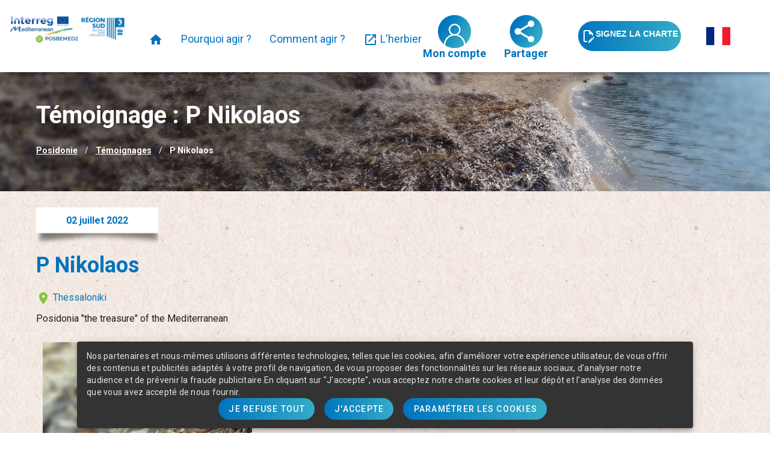

--- FILE ---
content_type: text/html; charset=utf-8
request_url: https://www.act4posidonia.eu/temoignages/p-nikolaos-4
body_size: 51066
content:
<!doctype html>
<html data-n-head-ssr lang="fr" data-n-head="%7B%22lang%22:%7B%22ssr%22:%22fr%22%7D%7D">
  <head >
    <title>P Nikolaos - act4posidonia</title><meta data-n-head="ssr" charset="utf-8"><meta data-n-head="ssr" name="viewport" content="width=device-width, initial-scale=1"><meta data-n-head="ssr" name="format-detection" content="telephone=no"><meta data-n-head="ssr" data-hid="description" name="description" content=""><meta data-n-head="ssr" data-hid="apple-mobile-web-app-title" name="apple-mobile-web-app-title" content="ENGAGEZ-VOUS pour la préservation des BANQUETTES DE POSIDONIE sur nos plages! www.act4posidonia.eu"><meta data-n-head="ssr" data-hid="theme-color" name="theme-color" content="#0074be"><meta data-n-head="ssr" data-hid="og:title" property="og:title" content="ENGAGEZ-VOUS pour la préservation des BANQUETTES DE POSIDONIE sur nos plages! www.act4posidonia.eu"><meta data-n-head="ssr" data-hid="og:description" property="og:description" content="Signez la charte d’engagement pour des plages de caractère en Méditerranée. Les partenaires du projet européen POSBEMED2 lancent une plateforme de mobilisation."><meta data-n-head="ssr" data-hid="og:type" property="og:type" content="website"><meta data-n-head="ssr" data-hid="og:image" property="og:image" content="https://www.act4posidonia.eu/images/default/default-social.png"><meta data-n-head="ssr" data-hid="og:image:alt" property="og:image:alt" content="ENGAGEZ-VOUS pour la préservation des BANQUETTES DE POSIDONIE sur nos plages! www.act4posidonia.eu page cover"><meta data-n-head="ssr" data-hid="og:locale" property="og:locale" content="fr"><meta data-n-head="ssr" data-hid="og:site_name" property="og:site_name" content="Posidonies"><meta data-n-head="ssr" data-hid="twitter:card" name="twitter:card" content="summary_large_image"><meta data-n-head="ssr" data-hid="twitter:site" name="twitter:site" content="@act4posidonia"><meta data-n-head="ssr" data-hid="twitter:creator" name="twitter:creator" content="@act4posidonia"><meta data-n-head="ssr" data-hid="twitter:title" name="twitter:title" content="ENGAGEZ-VOUS pour la préservation des BANQUETTES DE POSIDONIE sur nos plages! www.act4posidonia.eu"><meta data-n-head="ssr" data-hid="twitter:description" name="twitter:description" content="Signez la charte d’engagement pour des plages de caractère en Méditerranée. Les partenaires du projet européen POSBEMED2 lancent une plateforme de mobilisation."><meta data-n-head="ssr" data-hid="twitter:image" name="twitter:image" content="https://www.act4posidonia.eu/images/default/default-social.png"><link data-n-head="ssr" rel="icon" type="image/x-icon" href="/favicon.ico"><link data-n-head="ssr" rel="stylesheet" type="text/css" href="https://cdn.jsdelivr.net/npm/@mdi/font@latest/css/materialdesignicons.min.css"><script data-n-head="ssr" data-hid="gtm-script">window['dataLayer']=[{"0":"consent","1":"default","2":{"ad_storage":"denied","analytics_storage":"denied","wait_for_update":500}}];if(!window._gtm_init){window._gtm_init=1;(function(w,n,d,m,e,p){w[d]=(w[d]==1||n[d]=='yes'||n[d]==1||n[m]==1||(w[e]&&w[e][p]&&w[e][p]()))?1:0})(window,navigator,'doNotTrack','msDoNotTrack','external','msTrackingProtectionEnabled');(function(w,d,s,l,x,y){w[x]={};w._gtm_inject=function(i){if(w.doNotTrack||w[x][i])return;w[x][i]=1;w[l]=w[l]||[];w[l].push({'gtm.start':new Date().getTime(),event:'gtm.js'});var f=d.getElementsByTagName(s)[0],j=d.createElement(s);j.async=true;j.src='https://www.googletagmanager.com/gtm.js?id='+i;f.parentNode.insertBefore(j,f);}})(window,document,'script','dataLayer','_gtm_ids','_gtm_inject')};["GTM-5CHVV5B"].forEach(function(i){window._gtm_inject(i)})</script><link rel="preload" href="/_nuxt/914722b.js" as="script"><link rel="preload" href="/_nuxt/09f9e88.js" as="script"><link rel="preload" href="/_nuxt/css/e4527fd.css" as="style"><link rel="preload" href="/_nuxt/ec2c886.js" as="script"><link rel="preload" href="/_nuxt/css/4eea73b.css" as="style"><link rel="preload" href="/_nuxt/4b2627d.js" as="script"><link rel="stylesheet" href="/_nuxt/css/e4527fd.css"><link rel="stylesheet" href="/_nuxt/css/4eea73b.css">
  </head>
  <body >
    <noscript data-n-head="ssr" data-hid="gtm-noscript" data-pbody="true"><iframe src="https://www.googletagmanager.com/ns.html?id=GTM-5CHVV5B&" height="0" width="0" style="display:none;visibility:hidden" title="gtm"></iframe><iframe src="https://www.googletagmanager.com/ns.html?id=GTM-5CHVV5B&" height="0" width="0" style="display:none;visibility:hidden" title="gtm"></iframe></noscript><div data-server-rendered="true" id="__nuxt"><!----><div id="__layout"><div data-app="true" data-fetch-key="default_1:0" id="app" class="v-application v-application--is-ltr theme--light"><div class="v-application--wrap"><header affix="" class="top-bar flex-grow-0 pt-7 v-sheet theme--light v-toolbar v-app-bar v-app-bar--fixed white" style="height:56px;margin-top:0px;transform:translateY(0px);left:0px;right:0px;"><div class="v-toolbar__content" style="height:56px;"><button type="button" color="black" class="v-app-bar__nav-icon v-btn v-btn--icon v-btn--round theme--light v-size--default black--text"><span class="v-btn__content"><i aria-hidden="true" class="v-icon notranslate mdi mdi-menu theme--light"></i></span></button> <a href="/" class="logo nuxt-link-active"><img src="/images/default/logo-header-fr.png" alt="logo" style="min-width:190px !important;"></a> <div class="spacer"></div> <div class="v-toolbar__title" data-v-bdb04cec data-v-bdb04cec><div class="d-flex flex-column align-center justify-center mt-2 pl-2" data-v-bdb04cec><button type="button" class="mb-1 sign elevation-1 v-btn v-btn--is-elevated v-btn--fab v-btn--has-bg v-btn--round theme--light v-size--default" data-v-bdb04cec><span class="v-btn__content"><i aria-hidden="true" class="v-icon notranslate mdi mdi-file-edit-outline theme--light white--text" data-v-bdb04cec></i></span></button> <span class="caption u-txt-primary" style="white-space:nowrap;display:block;" data-v-bdb04cec>Signez la charte</span></div> <div role="dialog" class="v-dialog__container" data-v-bdb04cec><!----></div></div> <!----></div></header> <div data-fetch-key="Pages:0"><div><div data-v-407c47c4><section class="headin" data-v-407c47c4><div class="v-image v-responsive theme--light"><div class="v-image__image v-image__image--preload v-image__image--cover" style="background-image:;background-position:center center;"></div><div class="v-responsive__content d-flex flex-column pt-8"><div class="container"><div><h1>Témoignage : P Nikolaos</h1></div> <ul class="v-breadcrumbs theme--light"><li><a href="/" class="v-breadcrumbs__item">Posidonie</a></li><li class="v-breadcrumbs__divider">/</li><li><a href="/temoignages" class="v-breadcrumbs__item">Témoignages</a></li><li class="v-breadcrumbs__divider">/</li><li><a href="/temoignages/p-nikolaos-4" class="v-breadcrumbs__item--disabled v-breadcrumbs__item v-breadcrumbs__item--disabled">P Nikolaos</a></li></ul></div></div></div></section> <div class="container" data-v-407c47c4 data-v-407c47c4><div class="row" data-v-407c47c4 data-v-407c47c4><div class="col-sm-12 col-12" data-v-407c47c4 data-v-407c47c4><div class="img-actu" data-v-407c47c4><div class="date" data-v-407c47c4>02 juillet 2022</div></div> <div class="txt" data-v-407c47c4><h2 data-v-407c47c4>P Nikolaos</h2> <span class="lieu" data-v-407c47c4><i aria-hidden="true" class="v-icon notranslate mdi mdi-map-marker theme--light" data-v-407c47c4></i> Thessaloniki </span> <div data-v-407c47c4><p>Posidonia &quot;the treasure&quot; of the Mediterranean</p>
</div> <div class="v-image v-responsive temoignage theme--light" data-v-407c47c4><div class="v-image__image v-image__image--preload v-image__image--cover" style="background-image:;background-position:center center;"></div><div class="v-responsive__content"></div></div></div></div></div></div></div></div></div> <footer class="footer"><div class="container md-6"><div class="row"><div class="justify-center col-md-2 col-12"><a href="/" class="nuxt-link-active"><img src="/_nuxt/img/logo-footer.2f8f422.svg" alt="logo"></a> <span class="projeteu">Projet cofinancé par le fonds européen de développement régional</span></div> <div class="justify-center pad-0 col-md-4 col-12"><img width="100%" src="/_nuxt/img/partenaires.d89075c.jpg" alt="partenaires"></div> <div class="justify-left menu-footer col-md-2 col-12"><ul><li><a href="/" class="nuxt-link-active">Accueil</a> <!----></li><li><a href="/pourquoi">Pourquoi agir ?</a> <!----></li><li><a href="/comment">Comment agir ?</a> <!----></li><li><a href="/temoignages" class="nuxt-link-active">Témoignages</a> <!----></li><li><!----> <!----></li></ul></div> <div class="justify-left menu-footer col-md-2 col-12"><ul><li><a href="/contact">Contact</a> <!----></li><li><a href="/mentions-legales">Mentions légales</a> <!----></li><li><a href="/politique-confidentialite">Politique de confidentialité</a> <!----></li></ul></div> <div id="social" class="justify-left social col-md-2 col-12"><ul data-v-c8b27a08><li data-v-c8b27a08><a href="https://posbemed2.interreg-med.eu/" target="_blank" data-v-c8b27a08><i aria-hidden="true" title="Posbemed2" class="v-icon notranslate mdi mdi-web theme--light" data-v-c8b27a08></i></a> <!----></li><li data-v-c8b27a08><a href="https://www.facebook.com/posbemed" target="_blank" data-v-c8b27a08><i aria-hidden="true" title="Facebook" class="v-icon notranslate mdi mdi-facebook theme--light" data-v-c8b27a08></i></a> <!----></li><li data-v-c8b27a08><a href="https://www.instagram.com/posbemed_2/ " target="_blank" data-v-c8b27a08><i aria-hidden="true" title="Instagram" class="v-icon notranslate mdi mdi-instagram theme--light" data-v-c8b27a08></i></a> <!----></li><li data-v-c8b27a08><a href="https://www.youtube.com/channel/UCeUFHO1ZfWavfLRFnYN3mZQ " target="_blank" data-v-c8b27a08><i aria-hidden="true" title="Youtube" class="v-icon notranslate mdi mdi-youtube theme--light" data-v-c8b27a08></i></a> <!----></li></ul></div></div></div></footer> <div role="dialog" class="v-dialog__container" data-v-434d3a66><!----></div> <!----></div></div></div></div><script>window.__NUXT__=(function(a,b,c,d,e,f,g,h,i,j,k,l,m,n,o,p,q,r,s,t,u,v,w,x,y,z,A,B,C,D,E,F,G,H,I,J,K,L,M,N,O,P,Q,R,S,T,U,V,W,X,Y,Z,_,$,aa,ab,ac,ad,ae,af,ag,ah,ai,aj,ak,al,am,an,ao,ap,aq,ar,as,at,au,av,aw,ax,ay,az,aA,aB,aC,aD,aE,aF,aG,aH,aI,aJ,aK,aL,aM,aN,aO,aP,aQ,aR,aS,aT,aU,aV,aW,aX,aY,aZ,a_,a$,ba,bb,bc,bd,be,bf,bg,bh,bi,bj,bk,bl,bm,bn,bo,bp,bq,br,bs,bt,bu,bv,bw,bx,by,bz,bA,bB,bC,bD,bE,bF,bG,bH,bI,bJ,bK,bL,bM,bN,bO,bP,bQ,bR,bS,bT,bU,bV,bW,bX,bY,bZ,b_,b$,ca,cb,cc,cd,ce,cf,cg,ch,ci,cj,ck,cl,cm,cn,co,cp,cq,cr,cs,ct,cu,cv,cw,cx,cy,cz,cA,cB,cC,cD,cE,cF,cG,cH,cI,cJ,cK,cL,cM,cN,cO,cP,cQ,cR,cS,cT,cU,cV,cW,cX,cY,cZ,c_,c$,da,db,dc,dd,de,df,dg,dh,di,dj,dk,dl,dm,dn,do0,dp,dq,dr,ds,dt,du,dv,dw,dx,dy,dz,dA,dB,dC,dD,dE,dF,dG,dH,dI,dJ,dK,dL,dM,dN,dO,dP,dQ,dR,dS,dT,dU,dV,dW,dX,dY,dZ,d_,d$,ea,eb,ec,ed,ee,ef,eg,eh,ei,ej,ek,el,em,en,eo,ep,eq,er,es,et,eu,ev,ew,ex,ey,ez,eA,eB,eC,eD,eE,eF,eG,eH,eI,eJ,eK,eL,eM,eN,eO,eP,eQ,eR,eS,eT,eU,eV,eW,eX,eY,eZ,e_,e$,fa,fb,fc,fd,fe,ff,fg,fh,fi,fj,fk,fl,fm,fn,fo,fp,fq,fr,fs,ft,fu,fv,fw,fx,fy,fz,fA,fB,fC,fD,fE,fF,fG,fH,fI,fJ,fK,fL,fM,fN,fO,fP,fQ,fR,fS,fT,fU,fV,fW,fX,fY,fZ,f_,f$,ga,gb,gc,gd,ge,gf,gg,gh,gi,gj,gk,gl,gm,gn,go,gp,gq,gr,gs,gt,gu,gv,gw,gx,gy,gz,gA,gB,gC,gD,gE,gF,gG,gH,gI,gJ,gK,gL,gM,gN,gO,gP,gQ,gR,gS,gT,gU,gV,gW,gX,gY,gZ,g_,g$,ha,hb,hc,hd,he,hf,hg,hh,hi,hj,hk,hl,hm,hn,ho,hp,hq,hr,hs,ht,hu,hv,hw,hx,hy,hz,hA,hB,hC,hD,hE,hF,hG,hH,hI,hJ,hK,hL,hM,hN,hO,hP,hQ,hR,hS,hT,hU,hV,hW,hX,hY,hZ,h_,h$,ia,ib,ic,id,ie,if0,ig,ih,ii,ij,ik,il,im,in0,io,ip,iq,ir,is,it,iu,iv,iw,ix,iy,iz,iA,iB,iC,iD,iE,iF,iG,iH,iI,iJ,iK,iL,iM,iN,iO,iP,iQ,iR,iS,iT,iU,iV,iW,iX,iY,iZ,i_,i$,ja,jb,jc,jd,je,jf,jg,jh,ji,jj,jk,jl,jm,jn,jo,jp,jq,jr,js,jt,ju,jv,jw,jx,jy,jz,jA,jB,jC,jD,jE,jF,jG,jH,jI,jJ,jK,jL,jM,jN,jO,jP,jQ,jR,jS,jT,jU,jV,jW,jX,jY,jZ,j_,j$,ka,kb,kc,kd,ke,kf,kg,kh,ki,kj,kk,kl,km){bP.fullPath=fp;bP.lang=A;bP.dataKey=I;bQ.fullPath=fq;bQ.lang=B;bQ.dataKey=I;bR.fullPath=aU;bR.lang=C;bR.dataKey=I;bS.fullPath=fr;bS.lang=y;bS.dataKey=I;bT.fullPath=fs;bT.lang=D;bT.dataKey=I;bU.fullPath=ft;bU.lang=E;bU.dataKey=I;dP.fullPath=dQ;dP.lang=A;dP.dataKey=F;dR.fullPath=dS;dR.lang=B;dR.dataKey=F;dT.fullPath=dU;dT.lang=C;dT.dataKey=F;dV.fullPath=bM;dV.lang=y;dV.dataKey=F;dW.fullPath=dX;dW.lang=D;dW.dataKey=F;dY.fullPath=dZ;dY.lang=E;dY.dataKey=F;d_.fullPath=ah;d_.lang=C;d_.dataKey=H;d$.fullPath=ea;d$.lang=A;d$.dataKey=H;eb.fullPath="\u002Fen\u002Finformation";eb.lang=A;eb.dataKey=ak;ec.fullPath="\u002Fen\u002Fcontact";ec.lang=A;ec.dataKey=al;ed.fullPath="\u002Fcontact";ed.lang=C;ed.dataKey=al;ee.fullPath="\u002Fen\u002Fnews";ee.lang=A;ee.dataKey=am;ef.fullPath="\u002Factualites";ef.lang=C;ef.dataKey=am;eg.fullPath="\u002Fen\u002Flegal-notices";eg.lang=A;eg.dataKey=an;eh.fullPath="\u002Fcomment";eh.lang=C;eh.dataKey=ao;ei.fullPath="\u002Fpourquoi";ei.lang=C;ei.dataKey=ap;ej.fullPath="\u002Fen\u002Fwhy-act";ej.lang=A;ej.dataKey=ap;ek.fullPath="\u002Fes\u002Fcomo-actuar";ek.lang=B;ek.dataKey=ao;el.fullPath="\u002Fit\u002Fcome-agire";el.lang=E;el.dataKey=ao;em.fullPath="\u002Fhr\u002Fkako-djelovati";em.lang=D;em.dataKey=ao;en.fullPath="\u002Fes\u002Fporque-actuar";en.lang=B;en.dataKey=ap;eo.fullPath="\u002Fit\u002Fperche-agire";eo.lang=E;eo.dataKey=ap;ep.fullPath="\u002Fhr\u002Fzato-djelovati";ep.lang=D;ep.dataKey=ap;eq.fullPath=er;eq.lang=C;eq.dataKey=aq;es.fullPath="\u002Fmentions-legales";es.lang=C;es.dataKey=an;et.fullPath="\u002Fpolitique-confidentialite";et.lang=C;et.dataKey=ak;eu.fullPath="\u002Fen\u002Ftestimonials";eu.lang=A;eu.dataKey=aq;ev.fullPath=ew;ev.lang=B;ev.dataKey=H;ex.fullPath=ey;ex.lang=E;ex.dataKey=H;ez.fullPath=aT;ez.lang=y;ez.dataKey=H;eA.fullPath=eB;eA.lang=D;eA.dataKey=H;eC.fullPath="\u002Fes\u002Fcontact";eC.lang=B;eC.dataKey=al;eD.fullPath="\u002Fit\u002Fcontact";eD.lang=E;eD.dataKey=al;eE.fullPath="\u002Fgr\u002Fcontact";eE.lang=y;eE.dataKey=al;eF.fullPath="\u002Fhr\u002Fcontact";eF.lang=D;eF.dataKey=al;eG.fullPath="\u002Fit\u002Factualites";eG.lang=E;eG.dataKey=am;eH.fullPath="\u002Fes\u002Factualites";eH.lang=B;eH.dataKey=am;eI.fullPath="\u002Fhr\u002Factualites";eI.lang=D;eI.dataKey=am;eJ.fullPath="\u002Fgr\u002Factualites";eJ.lang=y;eJ.dataKey=am;eK.fullPath="\u002Fit\u002Finformativa-sulla-privacy";eK.lang=E;eK.dataKey=ak;eL.fullPath="\u002Fhr\u002Fpolitika-privatnosti";eL.lang=D;eL.dataKey=ak;eM.fullPath="\u002Fes\u002Fpolitica-de-privacidad";eM.lang=B;eM.dataKey=ak;eN.fullPath="\u002Fit\u002Favvisi-legali";eN.lang=E;eN.dataKey=an;eO.fullPath="\u002Fhr\u002Fpravne-obavijesti";eO.lang=D;eO.dataKey=an;eP.fullPath="\u002Fes\u002Favisos-legales";eP.lang=B;eP.dataKey=an;eQ.fullPath="\u002Fit\u002Ftestimonianze";eQ.lang=E;eQ.dataKey=aq;eR.fullPath="\u002Fhr\u002Fizjave";eR.lang=D;eR.dataKey=aq;eS.fullPath="\u002Fes\u002Ftestimonios";eS.lang=B;eS.dataKey=aq;eT.fullPath=bO;eT.lang=y;eT.dataKey=ap;eU.fullPath="\u002Fgr\u002Fhow-to-act";eU.lang=y;eU.dataKey=ao;eV.fullPath="\u002Fen\u002Fhow-to-act";eV.lang=A;eV.dataKey=ao;eW.fullPath="\u002Fgr\u002Ftestimonials";eW.lang=y;eW.dataKey=aq;eX.fullPath="\u002Fgr\u002Fprivacy-policy";eX.lang=y;eX.dataKey=ak;eY.fullPath="\u002Fgr\u002Flegal-notices";eY.lang=y;eY.dataKey=an;eZ.fullPath="\u002Fpourquoi\u002Fquels-roles-joue-lherbier";eZ.lang=C;eZ.dataKey=ar;e_.fullPath="\u002Fpourquoi\u002Fquels-roles-joue-la-banquette";e_.lang=C;e_.dataKey=as;e$.fullPath="\u002Fpourquoi\u002Fla-posidonie-une-plante-protegee";e$.lang=C;e$.dataKey=at;fa.fullPath="\u002Fen\u002Fwhy-act\u002Fwhat-role-does-the-herbarium-play";fa.lang=A;fa.dataKey=ar;fb.fullPath="\u002Fen\u002Fwhy-act\u002Fposidonia-a-protected-plant";fb.lang=A;fb.dataKey=at;fc.fullPath="\u002Fit\u002Fperche-agire\u002Fche-ruolo-svolgono-le-banquettes";fc.lang=E;fc.dataKey=as;fd.fullPath="\u002Fhr\u002Fzato-djelovati\u002Fkoja-je-uloga-naplavina-posidonije";fd.lang=D;fd.dataKey=as;fe.fullPath="\u002Fes\u002Fporque-actuar\u002Fque-papel-desempenan-los-arribazones";fe.lang=B;fe.dataKey=as;ff.fullPath="\u002Fit\u002Fperche-agire\u002Fqual-e-il-ruolo-delle-praterie-di-posidonia";ff.lang=E;ff.dataKey=ar;fg.fullPath="\u002Fhr\u002Fzato-djelovati\u002Fkoja-je-uloga-livada-posidonije";fg.lang=D;fg.dataKey=ar;fh.fullPath="\u002Fes\u002Fporque-actuar\u002Fque-papel-desempenan-las-praderas-de-posidonia";fh.lang=B;fh.dataKey=ar;fi.fullPath="\u002Fit\u002Fperche-agire\u002Fposidonia-una-pianta-protetta";fi.lang=E;fi.dataKey=at;fj.fullPath="\u002Fhr\u002Fzato-djelovati\u002Fposidonija-zatiena-biljka";fj.lang=D;fj.dataKey=at;fk.fullPath="\u002Fes\u002Fporque-actuar\u002Fposidonia-una-planta-protegida";fk.lang=B;fk.dataKey=at;fl.fullPath="\u002Fen\u002Fwhy-act\u002Fwhat-role-does-the-banquette-play";fl.lang=A;fl.dataKey=as;fm.fullPath="\u002Fgr\u002Fwhy-act\u002Fwhat-role-does-the-banquette-play";fm.lang=y;fm.dataKey=as;fn.fullPath="\u002Fgr\u002Fwhy-act\u002Fwhat-role-does-the-herbarium-play";fn.lang=y;fn.dataKey=ar;fo.fullPath="\u002Fgr\u002Fwhy-act\u002Fposidonia-a-protected-plant";fo.lang=y;fo.dataKey=at;return {layout:"default",data:[{}],fetch:{"default_1:0":{submenu:a,showmenu:a,centered:d},"Pages:0":{}},error:c,state:{auth:{authStatus:b,userStatus:b,userAccount:{id:n,libelle:b,selected:a,usrNom:b,idFront:c,idBack:c,usrPrenom:b,usrEmail:b,usrType:dk},renewTokenId:n,userSecurity:{DEBUG_LOG:{enable:a,visible:a}},redirectPath:ah},administration:{},ui:{showCharte:a,showAlertHome:d,showPopupTemoignage:a,showPopupMobilise:a},client:{menuStatus:"Chargement des menus terminé",menuDic:{main:{id:dl,libelle:"main",selected:a,label:dm,items:[{icon:"mdi-home",label:{multilang:d,fr:b,en:b},link:{exxtractLink:{typeLink:g,value:_},anchor:c,blank:a},children:[]},{label:{multilang:d,fr:bA,en:bB,es:"¿Por qué actuar? ",it:dn,hr:"Zašto djelovati?",gr:do0},link:{exxtractLink:{typeLink:g,value:_},anchor:"pourquoi-agir",blank:a},children:[],disabled:{multilang:d,fr:a,en:a,es:a,it:a,hr:a,gr:a}},{label:{multilang:d,fr:bC,en:bD,es:dp,it:dq,hr:dr,gr:bE},link:{exxtractLink:{typeLink:g,value:_},anchor:"comment-agir",blank:d},children:[],disabled:{multilang:d,fr:a,en:a,es:a,it:a,hr:a,gr:a}},{icon:"mdi-launch",label:{multilang:d,fr:"L'herbier",en:b,es:b,it:b,hr:b,gr:b},link:{exxtractLink:{typeLink:ai,value:"https:\u002F\u002Fwww.alliance-posidonia.fr\u002Fherbier"},anchor:c,blank:d},children:[],disabled:{multilang:d,fr:a,en:a,es:a,it:a,hr:a,gr:a}}]},footer_col2:{id:S,libelle:"footer_col2",selected:a,label:"Menu footer",items:[{label:{multilang:d,fr:ds,en:ds,es:"Contacto",it:"Contatto",hr:"Kontakt",gr:"Επικοινωνία"},link:{exxtractLink:{typeLink:g,value:55},anchor:c,blank:a},children:[],disabled:{multilang:d,fr:a,en:a,es:a,it:a,hr:a,gr:a}},{label:{multilang:d,fr:"Mentions légales",en:"Legal notices",es:"Avisos legales",it:"Avvisi legali",hr:"Pravne obavijesti",gr:"Ανακοίνωση νομικού περιεχομένου"},link:{exxtractLink:{typeLink:g,value:60},anchor:c,blank:a},children:[],disabled:{multilang:d,fr:a,en:a,es:a,it:a,hr:a,gr:a}},{label:{multilang:d,fr:"Politique de confidentialité",en:"Privacy policy",es:"Política de privacidad",it:"Informativa sulla privacy",hr:"Politika privatnosti",gr:"Πολιτική Απορρήτου"},link:{exxtractLink:{typeLink:g,value:54},anchor:c,blank:a},children:[],disabled:{multilang:d,fr:a,en:a,es:a,it:a,hr:a,gr:a}}]},reseau:{id:dt,libelle:"reseau",selected:a,label:"Menu réseaux sociaux",items:[{icon:"mdi-web",label:{multilang:d,fr:"Posbemed2",en:b},link:{exxtractLink:{typeLink:ai,value:"https:\u002F\u002Fposbemed2.interreg-med.eu\u002F"},anchor:c,blank:d},children:[]},{icon:"mdi-facebook",label:{multilang:d,fr:du,en:du},link:{exxtractLink:{typeLink:ai,value:"https:\u002F\u002Fwww.facebook.com\u002Fposbemed"},anchor:c,blank:d},children:[]},{icon:"mdi-instagram",label:{multilang:d,fr:dv,en:dv},link:{exxtractLink:{typeLink:ai,value:"https:\u002F\u002Fwww.instagram.com\u002Fposbemed_2\u002F "},anchor:c,blank:d},children:[],disabled:{multilang:d,fr:a,en:a}},{icon:"mdi-youtube",label:{multilang:d,fr:dw,en:dw},link:{exxtractLink:{typeLink:ai,value:"https:\u002F\u002Fwww.youtube.com\u002Fchannel\u002FUCeUFHO1ZfWavfLRFnYN3mZQ "},anchor:c,blank:d},children:[],disabled:{multilang:d,fr:a,en:a}}]},footer_col1:{id:dx,libelle:"footer_col1",selected:a,label:dm,items:[{label:{multilang:d,fr:"Accueil",en:dy,es:"Página web",it:dy,hr:"Početna stranica",gr:"Αρχική"},link:{exxtractLink:{typeLink:g,value:_},anchor:c,blank:a},children:[],disabled:{multilang:d,fr:a,en:a,es:a,it:a,hr:a,gr:a}},{label:{multilang:d,fr:bA,en:bB,es:"¿Por qué actuar?",it:dn,hr:"Zašto djelovati?  ",gr:do0},link:{exxtractLink:{typeLink:g,value:O},anchor:c,blank:a},children:[],disabled:{multilang:d,fr:a,en:a,es:a,it:a,hr:a,gr:a}},{label:{multilang:d,fr:bC,en:bD,es:dp,it:dq,hr:"Kako djelovati? ",gr:bE},link:{exxtractLink:{typeLink:g,value:J},anchor:c,blank:d},children:[],disabled:{multilang:d,fr:a,en:a,es:a,it:a,hr:a,gr:a}},{label:{multilang:d,fr:dz,en:"Testimonials",es:"Testimonios",it:"Testimonianze",hr:"Izjave",gr:"Οι δράσεις σας"},link:{exxtractLink:{typeLink:g,value:dA},anchor:c,blank:a},children:[],disabled:{multilang:d,fr:a,en:a,es:a,it:a,hr:a,gr:a}},{label:{multilang:d,fr:"Actualités",en:"News",es:"Noticias ",it:"Notizie",hr:b,gr:"Νέα"},link:{exxtractLink:{typeLink:g,value:61},anchor:c,blank:a},children:[],disabled:{multilang:d,fr:d,en:d,es:d,it:d,hr:d,gr:d}}]}},menuList:{item:[dl,S,dt,dx],createdAt:new Date(1770059622978),expireAt:new Date(1770059922978)},blockTypeStatus:"Chargement des blockTypes terminé",blockTypeDic:{"7":{id:bF,libelle:dB,selected:a,detailLoaded:a},"9":{id:S,libelle:aj,selected:a,detailLoaded:a},"19":{id:dC,libelle:"blk-actus",selected:a,detailLoaded:a},"22":{id:bG,libelle:"blk-partenaire",selected:a,detailLoaded:a},"23":{id:dD,libelle:"blk-text",selected:a,detailLoaded:a},"24":{id:dE,libelle:"blk-textrich",selected:a,detailLoaded:a},"25":{id:dF,libelle:"blk-textrichimage",selected:a,detailLoaded:a},"27":{id:bH,libelle:dG,selected:a,detailLoaded:a},"28":{id:aR,libelle:bI,selected:a,detailLoaded:a},"29":{id:aS,libelle:bJ,selected:a,detailLoaded:a},"35":{id:dH,libelle:"blk-profil",selected:a,detailLoaded:a},"36":{id:dI,libelle:"blk-cta",selected:a,detailLoaded:a},"37":{id:dJ,libelle:"blk-ctapdf",selected:a,detailLoaded:a},"39":{id:dK,libelle:"blk_word",selected:a,detailLoaded:a},"40":{id:bK,libelle:dL,selected:a,detailLoaded:a},"41":{id:dM,libelle:"blk-contact",selected:a,detailLoaded:a},"42":{id:dN,libelle:"blk-signataire",selected:a,detailLoaded:a},"43":{id:bL,libelle:dO,selected:a,detailLoaded:a}},blockTypeList:{item:[bF,S,dC,bG,dD,dE,dF,bH,aR,aS,dH,dI,dJ,dK,bK,dM,dN,bL],createdAt:new Date(1770059622993),expireAt:new Date(1770059922993)},routeDataStatus:"Chargement du detail du pageBlocks terminé",routeItemDic:{"/en/why-act/what-is-posidonia":dP,"/es/porque-actuar/que-es-la-posidonia":dR,"/pourquoi/quest-ce-que-la-posidonie":dT,"/gr/why-act/what-is-posidonia":dV,"/hr/zato-djelovati/to-je-posidonija":dW,"/it/perche-agire/che-cos-e-la-posidonia":dY,"/gr/---2/---":{fullPath:bN,dataKey:F,lang:y},"/":d_,"/en":d$,"/en/information":eb,"/en/contact":ec,"/contact":ed,"/en/news":ee,"/actualites":ef,"/en/legal-notices":eg,"/comment":eh,"/pourquoi":ei,"/en/why-act":ej,"/es/como-actuar":ek,"/it/come-agire":el,"/hr/kako-djelovati":em,"/es/porque-actuar":en,"/it/perche-agire":eo,"/hr/zato-djelovati":ep,"/temoignages":eq,"/mentions-legales":es,"/politique-confidentialite":et,"/en/testimonials":eu,"/es":ev,"/it":ex,"/gr":ez,"/hr":eA,"/es/contact":eC,"/it/contact":eD,"/gr/contact":eE,"/hr/contact":eF,"/it/actualites":eG,"/es/actualites":eH,"/hr/actualites":eI,"/gr/actualites":eJ,"/it/informativa-sulla-privacy":eK,"/hr/politika-privatnosti":eL,"/es/politica-de-privacidad":eM,"/it/avvisi-legali":eN,"/hr/pravne-obavijesti":eO,"/es/avisos-legales":eP,"/it/testimonianze":eQ,"/hr/izjave":eR,"/es/testimonios":eS,"/gr/why-act":eT,"/gr/how-to-act":eU,"/en/how-to-act":eV,"/gr/testimonials":eW,"/gr/privacy-policy":eX,"/gr/legal-notices":eY,"/pourquoi/quels-roles-joue-lherbier":eZ,"/pourquoi/quels-roles-joue-la-banquette":e_,"/pourquoi/la-posidonie-une-plante-protegee":e$,"/en/why-act/what-role-does-the-herbarium-play":fa,"/en/why-act/posidonia-a-protected-plant":fb,"/it/perche-agire/che-ruolo-svolgono-le-banquettes":fc,"/hr/zato-djelovati/koja-je-uloga-naplavina-posidonije":fd,"/es/porque-actuar/que-papel-desempenan-los-arribazones":fe,"/it/perche-agire/qual-e-il-ruolo-delle-praterie-di-posidonia":ff,"/hr/zato-djelovati/koja-je-uloga-livada-posidonije":fg,"/es/porque-actuar/que-papel-desempenan-las-praderas-de-posidonia":fh,"/it/perche-agire/posidonia-una-pianta-protetta":fi,"/hr/zato-djelovati/posidonija-zatiena-biljka":fj,"/es/porque-actuar/posidonia-una-planta-protegida":fk,"/en/why-act/what-role-does-the-banquette-play":fl,"/gr/why-act/what-role-does-the-banquette-play":fm,"/gr/why-act/what-role-does-the-herbarium-play":fn,"/gr/why-act/posidonia-a-protected-plant":fo,"/en/testimonials/p-nikolaos-4":bP,"/es/testimonios/p-nikolaos-4":bQ,"/temoignages/p-nikolaos-4":bR,"/gr/testimonials/p-nikolaos-4":bS,"/hr/izjave/p-nikolaos-4":bT,"/it/testimonianze/p-nikolaos-4":bU},routeLangItemDic:{page_62_en:dP,page_62_es:dR,page_62_fr:dT,page_62_gr:dV,page_62_hr:dW,page_62_it:dY,page_48_fr:d_,page_48_en:d$,page_54_en:eb,page_55_en:ec,page_55_fr:ed,page_61_en:ee,page_61_fr:ef,page_60_en:eg,page_58_fr:eh,page_49_fr:ei,page_49_en:ej,page_58_es:ek,page_58_it:el,page_58_hr:em,page_49_es:en,page_49_it:eo,page_49_hr:ep,page_59_fr:eq,page_60_fr:es,page_54_fr:et,page_59_en:eu,page_48_es:ev,page_48_it:ex,page_48_gr:ez,page_48_hr:eA,page_55_es:eC,page_55_it:eD,page_55_gr:eE,page_55_hr:eF,page_61_it:eG,page_61_es:eH,page_61_hr:eI,page_61_gr:eJ,page_54_it:eK,page_54_hr:eL,page_54_es:eM,page_60_it:eN,page_60_hr:eO,page_60_es:eP,page_59_it:eQ,page_59_hr:eR,page_59_es:eS,page_49_gr:eT,page_58_gr:eU,page_58_en:eV,page_59_gr:eW,page_54_gr:eX,page_60_gr:eY,page_63_fr:eZ,page_64_fr:e_,page_65_fr:e$,page_63_en:fa,page_65_en:fb,page_64_it:fc,page_64_hr:fd,page_64_es:fe,page_63_it:ff,page_63_hr:fg,page_63_es:fh,page_65_it:fi,page_65_hr:fj,page_65_es:fk,page_64_en:fl,page_64_gr:fm,page_63_gr:fn,page_65_gr:fo,item_1041_en:bP,item_1041_es:bQ,item_1041_fr:bR,item_1041_gr:bS,item_1041_hr:bT,item_1041_it:bU},pageDataDic:{page_62:{item:{dataKey:F,metaTitle:{multilang:d,fr:"Qu'est ce que la posidonie?",en:"What is posidonia?",it:fu,hr:fv,es:"¿Qué es la Posidonia?",gr:aG},metaDescription:{multilang:d,fr:"La Posidonia oceanica n’est pas une algue, mais une plante marine à fleur qui vit uniquement en Méditerranée sous forme d’herbiers,",en:b,it:"La Posidonia oceanica non è un'alga, ma una pianta marina fiorifera che vive solo nel Mar Mediterraneo.  Forma praterie, vere e proprie foreste sottomarine che vivono fino a 40 metri di profondità.",hr:"Posidonia oceanica nije alga, već morska cvjetnica koja živi samo u Mediteranskom moru.  Ova cvjetnica stvara livade, prave podmorske šume na dubinama do 40 metara.",es:"La Posidonia oceanica no es un alga, sino una planta marina con flores que sólo vive en el mar Mediterráneo. Forma praderas, verdaderos bosques submarinos, que pueden encontrarse a profundidades de hasta 40 metros.",gr:"Η Ποσειδωνία (Posidonia oceanica) δεν είναι φύκι, αλλά θαλάσσιο φυτό που ζει μόνο στη Μεσόγειο θάλασσα.  Σχηματίζει υποθαλάσσια λιβάδια που μπορούν να βρεθούν σε βάθος έως και 40 μέτρων."},blocks:[{itpId:bF,itpKey:dB,template:b,label:"Image Top",disabled:{fr:a,en:a,es:a,it:a,hr:a,gr:a},content:{baseline:{multilang:d,fr:"\u003Ch1\u003EQu&#39;est ce que la Posidonie ?\u003C\u002Fh1\u003E\n",en:"\u003Ch1\u003EWhat is posidonia?\u003C\u002Fh1\u003E\n",es:"\u003Ch1\u003E&iquest;Qu&eacute; es la Posidonia?\u003C\u002Fh1\u003E\n",it:"\u003Ch1\u003EChe cos&#39;&egrave; la Posidonia?\u003C\u002Fh1\u003E\n",hr:"\u003Ch1\u003E&Scaron;to je posidonija?\u003C\u002Fh1\u003E\n",gr:"\u003Ch1\u003E&Tau;&iota; &epsilon;ί&nu;&alpha;&iota; &eta; &Pi;&omicron;&sigma;&epsilon;&iota;&delta;&omega;&nu;ί&alpha;\u003C\u002Fh1\u003E\n"},btn_label:{multilang:d,fr:b,en:b,es:b,it:b,hr:b,gr:b},btn_hide:a,btn_link:{exxtractLink:{typeLink:g,value:c},anchor:c,blank:a},image:{exxtractMedias:[]}}},{itpId:S,itpKey:aj,template:bV,label:fw,disabled:{fr:a,en:a,es:a,it:a,hr:a,gr:a},content:{title:{multilang:d,fr:fw,en:"Posidonia, a marine plant",es:"Posidonia, una planta marina",it:"Posidonia, una pianta marina",hr:"Posidonija, morska biljka",gr:"Ποσειδωνία, ένα φυτό της θάλασσας"},sub_title:{multilang:d,fr:b,en:b,es:b,it:b,hr:b,gr:b},description:{multilang:d,fr:"\u003Cp\u003E\u003Cstrong\u003E\u003Cem\u003EPosidonia oceanica\u003C\u002Fem\u003E n&rsquo;est pas une algue, mais une plante marine &agrave; fleur qui vit uniquement en M&eacute;diterran&eacute;e sous forme d&rsquo;herbiers\u003C\u002Fstrong\u003E, v&eacute;ritables for&ecirc;ts sous-marines que l&rsquo;on peut trouver jusqu&rsquo;&agrave; 40 m&egrave;tres de profondeur. &nbsp;\u003Cbr \u002F\u003E\nContrairement aux algues qui se fixent &agrave; l&rsquo;aide de crampons, la posidonie oceanica est une \u003Cstrong\u003Emagnoliophyte\u003C\u002Fstrong\u003E c&rsquo;est-&agrave;-dire une plante constitu&eacute;e de racines (pouvant atteindre 80 cm de long) , de tiges rampantes ou dress&eacute;es (appel&eacute;es rhizomes), de feuilles (larges d&rsquo;environ 1 cm et longue jusqu&rsquo;&agrave; 80cm) et qui produit des fleurs discr&egrave;tes de couleur verte et des petits fruits qui ressemblent &agrave; des olives.\u003Cbr \u002F\u003E\nTout comme les plantes terrestres, la posidonie perd ses feuilles principalement en automne et en hiver. Les feuilles tombent et sont transport&eacute;es par le vent et les vagues sur la plage. Ces feuilles, associ&eacute;es aux fragments de rhizomes roul&eacute;es par les vagues et m&ecirc;l&eacute;es &agrave; du sable forment des amas que l&rsquo;on appelle des &laquo; banquettes &raquo; de posidonie.\u003C\u002Fp\u003E\n",en:"\u003Cp\u003E\u003Cstrong\u003EPosidonia \u003Cem\u003Eoceanica\u003C\u002Fem\u003E is not an alga, but a marine flowering plant that lives only in the Mediterranean Sea. &nbsp;It forms meadows\u003C\u002Fstrong\u003E, real underwater forests that can be found at depths of up to 40 meters.\u003C\u002Fp\u003E\n\n\u003Cp\u003E&nbsp;Unlike some algae that attaches itself&nbsp; with crampons, Posidonia \u003Cem\u003Eoceanica \u003C\u002Fem\u003Eis a \u003Cstrong\u003Emagnoliophyte\u003C\u002Fstrong\u003E, a plant made up of roots (up to 70 cm long), &nbsp;horizontal rootstalks called rhizomes, leaves (about 1 cm wide and up to 80cm long), discrete green flowers and small fruits that look like olives.\u003C\u002Fp\u003E\n\n\u003Cp\u003E\u003Cbr \u002F\u003E\nLike terrestrial plants, Posidonia loses its leaves mainly in autumn and winter.&nbsp; The fallen leaves are carried towards the beach by the wind and waves. &nbsp;Once on the beach, these leaves associated with fragments of &nbsp;the plant&rsquo;s horizontal root system (rhizomes) and sand &nbsp;form clusters called Posidonia &ldquo;banquettes&rdquo;.\u003C\u002Fp\u003E\n",es:"\u003Cp\u003E\u003Cstrong\u003ELa \u003C\u002Fstrong\u003E\u003Cstrong\u003E\u003Cem\u003EPosidonia oceanica\u003C\u002Fem\u003E\u003C\u002Fstrong\u003E\u003Cstrong\u003E no es un alga, sino una planta marina con flores que s&oacute;lo vive en el mar Mediterr&aacute;neo. Forma praderas\u003C\u002Fstrong\u003E, verdaderos bosques submarinos, que pueden encontrarse a profundidades de hasta 40 metros.\u003C\u002Fp\u003E\n\n\u003Cp\u003EA diferencia de algunas algas que se adhieren con crampones, la \u003Cem\u003EPosidonia oceanica\u003C\u002Fem\u003E es una \u003Cstrong\u003Emagnoliofita\u003C\u002Fstrong\u003E, una planta formada por ra&iacute;ces (de hasta 70 cm de largo), tallos horizontales llamados rizomas, hojas (de aproximadamente 1 cm de ancho y hasta 80 cm de largo), discretas flores verdes y peque&ntilde;os frutos que parecen aceitunas.\u003C\u002Fp\u003E\n\n\u003Cp\u003E\u003Cbr \u002F\u003E\nAl igual que las plantas terrestres, la Posidonia pierde sus hojas principalmente en oto&ntilde;o e invierno.&nbsp; Las hojas ca&iacute;das son arrastradas hacia la playa por el viento y las olas.&nbsp; Una vez en la playa, estas hojas, asociadas a fragmentos del sistema radicular horizontal de la planta (rizomas) y a la arena, forman estructuras llamadas &quot;arribazones&quot; de Posidonia.&nbsp;\u003C\u002Fp\u003E\n",it:"\u003Cp\u003E\u003Cstrong\u003ELa \u003C\u002Fstrong\u003E\u003Cstrong\u003E\u003Cem\u003EPosidonia oceanica\u003C\u002Fem\u003E\u003C\u002Fstrong\u003E\u003Cstrong\u003E non &egrave; un&#39;alga, ma una pianta marina fiorifera che vive solo nel Mar Mediterraneo.&nbsp; \u003C\u002Fstrong\u003EForma praterie, vere e proprie foreste sottomarine che vivono fino a 40 metri di profondit&agrave;.&nbsp;\u003C\u002Fp\u003E\n\n\u003Cp\u003EA differenza di alcune alghe che si attaccano con i ramponi, la \u003Cem\u003EPosidonia oceanica\u003C\u002Fem\u003E &egrave; una magnoliofita, una pianta composta da radici (lunghe fino a 70 cm), fusti orizzontali chiamati rizomi, foglie (larghe circa 1 cm e lunghe fino a 80 cm), fiori verdi discreti e piccoli frutti che sembrano olive.\u003C\u002Fp\u003E\n\n\u003Cp\u003ECome per le piante terrestri, le foglie della Posidonia cadono soprattutto in autunno e in inverno.&nbsp; Le foglie cadute vengono portate sulla spiaggia dal vento e dalle onde.&nbsp; Una volta sulla spiaggia, queste foglie, assieme a dei frammenti della struttura radicale orizzontale della pianta (rizomi) e alla sabbia, formano degli accumuli chiamati &quot;banquettes&quot; di Posidonia.\u003C\u002Fp\u003E\n\n\u003Cp\u003E&nbsp;\u003C\u002Fp\u003E\n",hr:"\u003Cp\u003E\u003Cstrong\u003EPosidonia \u003C\u002Fstrong\u003E\u003Cstrong\u003E\u003Cem\u003Eoceanica\u003C\u002Fem\u003E\u003C\u002Fstrong\u003E\u003Cstrong\u003E nije alga, već morska cvjetnica koja živi samo u Mediteranskom moru.&nbsp; Ova cvjetnica stvara livade\u003C\u002Fstrong\u003E, prave podmorske &scaron;ume na dubinama do 40 metara.\u003C\u002Fp\u003E\n\n\u003Cp\u003EZa razliku od nekih algi koje se pričvr&scaron;ćuju s pomoću krampona, Posidonia \u003Cem\u003Eoceanica\u003C\u002Fem\u003E je \u003Cstrong\u003Ekritosjemenjača\u003C\u002Fstrong\u003E, biljka koja se sastoji od korijena (do 70&nbsp;cm dužine), vodoravnih korjenastih stabljika pod nazivom rizomi (otprilike 1&nbsp;cm &scaron;irine i do 80&nbsp;cm dužine), gotovo nezamjetnih zelenih cvjetova i malenih plodova nalik maslinama.\u003Cbr \u002F\u003E\nPoput kopnenih biljaka, posidonija gubi li&scaron;će uglavnom u jesen i zimi.&nbsp; Otpalo li&scaron;će vjetar i valovi nose na plažu.&nbsp; Nakon &scaron;to dospije do plaže, ovo li&scaron;će, zajedno s komadićima vodoravnog sustava korijenja (rizoma) i pijeskom tvori nakupine pod nazivom &bdquo;naplavine&rdquo; posidonije.\u003C\u002Fp\u003E\n\n\u003Cp\u003E&nbsp;\u003C\u002Fp\u003E\n",gr:"\u003Cp\u003E&Eta; &Pi;&omicron;&sigma;&epsilon;&iota;&delta;&omega;&nu;ί&alpha; (\u003Cem\u003EPosidonia oceanica\u003C\u002Fem\u003E) &epsilon;ί&nu;&alpha;&iota; έ&nu;&alpha; &theta;&alpha;&lambda;ά&sigma;&sigma;&iota;&omicron; &phi;&upsilon;&tau;ό &pi;&omicron;&upsilon; &zeta;&epsilon;&iota; &mu;ό&nu;&omicron; &sigma;&tau;&eta; &Mu;&epsilon;&sigma;ό&gamma;&epsilon;&iota;&omicron; &theta;ά&lambda;&alpha;&sigma;&sigma;&alpha;. &Sigma;&chi;&eta;&mu;&alpha;&tau;ί&zeta;&epsilon;&iota; &upsilon;&pi;&omicron;&theta;&alpha;&lambda;ά&sigma;&sigma;&iota;&alpha; &lambda;&iota;&beta;ά&delta;&iota;&alpha; &pi;&omicron;&upsilon; &mu;&pi;&omicron;&rho;&omicron;ύ&nu; &nu;&alpha; &beta;&rho;&epsilon;&theta;&omicron;ύ&nu; &sigma;&epsilon; &beta;ά&theta;&omicron;&sigmaf; έ&omega;&sigmaf; &kappa;&alpha;&iota; 40 &mu;έ&tau;&rho;&omega;&nu;.\u003C\u002Fp\u003E\n\n\u003Cp\u003E&Alpha;&nu; &kappa;&alpha;&iota; &lambda;&alpha;&nu;&theta;&alpha;&sigma;&mu;έ&nu;&alpha; &sigma;&upsilon;&chi;&nu;ά &tau;&omicron; &alpha;&pi;&omicron;&kappa;&alpha;&lambda;&omicron;ύ&mu;&epsilon; &omega;&sigmaf; &quot;&phi;ύ&kappa;&iota;&alpha;&quot;, &eta; &Pi;&omicron;&sigma;&epsilon;&iota;&delta;&omega;&nu;ί&alpha; (\u003Cem\u003EPosidonia\u003C\u002Fem\u003E \u003Cem\u003Eoceanica\u003C\u002Fem\u003E) &epsilon;ί&nu;&alpha;&iota; έ&nu;&alpha; \u003Cstrong\u003E&alpha;&gamma;&gamma;&epsilon;&iota;ό&sigma;&pi;&epsilon;&rho;&mu;&omicron; &phi;&upsilon;&tau;ό \u003C\u002Fstrong\u003E&kappa;&alpha;&iota; ά&rho;&alpha; &alpha;&nu;ώ&tau;&epsilon;&rho;&omicron; &alpha;&pi;ό &tau;&alpha; &phi;ύ&kappa;&eta;. &Tau;&omicron; &theta;&alpha;&lambda;ά&sigma;&sigma;&iota;&omicron; &alpha;&upsilon;&tau;ό &gamma;&rho;&alpha;&sigma;ί&delta;&iota; &alpha;&pi;&omicron;&tau;&epsilon;&lambda;&epsilon;ί&tau;&alpha;&iota; &alpha;&pi;ό &rho;ί&zeta;&epsilon;&sigmaf; (&mu;ή&kappa;&omicron;&upsilon;&sigmaf; έ&omega;&sigmaf; 70 cm), &omicron;&rho;&iota;&zeta;ό&nu;&tau;&iota;&omicron;&upsilon;&sigmaf; &mu;ί&sigma;&chi;&omicron;&upsilon;&sigmaf; &pi;&omicron;&upsilon; &omicron;&nu;&omicron;&mu;ά&zeta;&omicron;&nu;&tau;&alpha;&iota; &rho;&iota;&zeta;ώ&mu;&alpha;&tau;&alpha;, &phi;ύ&lambda;&lambda;&alpha; (&pi;&epsilon;&rho;ί&pi;&omicron;&upsilon; 1 cm &pi;&lambda;ά&tau;&omicron;&sigmaf; &kappa;&alpha;&iota; έ&omega;&sigmaf; 80 cm &mu;ή&kappa;&omicron;&sigmaf;), &delta;&iota;&alpha;&kappa;&rho;&iota;&tau;ά &pi;&rho;ά&sigma;&iota;&nu;&alpha; ά&nu;&theta;&eta; &kappa;&alpha;&iota; &kappa;&alpha;&rho;&pi;&omicron;ύ&sigmaf; &pi;&omicron;&upsilon; &mu;&omicron;&iota;ά&zeta;&omicron;&upsilon;&nu; &mu;&epsilon; &epsilon;&lambda;&iota;έ&sigmaf;.\u003C\u002Fp\u003E\n\n\u003Cp\u003E&nbsp;\u003C\u002Fp\u003E\n\n\u003Cp\u003EΌ&pi;&omega;&sigmaf; &kappa;&alpha;&iota; &tau;&alpha; &chi;&epsilon;&rho;&sigma;&alpha;ί&alpha; &phi;&upsilon;&tau;ά, &eta; &Pi;&omicron;&sigma;&epsilon;&iota;&delta;&omega;&nu;ί&alpha; &alpha;&pi;&omicron;&rho;&rho;ί&pi;&tau;&epsilon;&iota; &tau;&alpha; &phi;ύ&lambda;&lambda;&alpha; &tau;&eta;&sigmaf; &kappa;&upsilon;&rho;ί&omega;&sigmaf; &tau;&omicron; &phi;&theta;&iota;&nu;ό&pi;&omega;&rho;&omicron; &kappa;&alpha;&iota; &tau;&omicron;&nu; &chi;&epsilon;&iota;&mu;ώ&nu;&alpha;. &Tau;&alpha; &mu;&alpha;&rho;&alpha;&mu;έ&nu;&alpha; &phi;ύ&lambda;&lambda;&alpha; &mu;&epsilon;&tau;&alpha;&phi;έ&rho;&omicron;&nu;&tau;&alpha;&iota; &pi;&rho;&omicron;&sigmaf; &tau;&eta;&nu; &pi;&alpha;&rho;&alpha;&lambda;ί&alpha; &alpha;&pi;ό &tau;&omicron;&nu; ά&nu;&epsilon;&mu;&omicron; &kappa;&alpha;&iota; &tau;&alpha; &kappa;ύ&mu;&alpha;&tau;&alpha;.&nbsp; Ό&tau;&alpha;&nu; &tau;&alpha; &mu;&alpha;&rho;&alpha;&mu;έ&nu;&alpha; &phi;ύ&lambda;&lambda;&alpha; &tau;&eta;&sigmaf; &Pi;&omicron;&sigma;&epsilon;&iota;&delta;&omega;&nu;ί&alpha;&sigmaf; &epsilon;&kappa;&beta;&rho;ά&zeta;&omicron;&nu;&tau;&alpha;&iota; &sigma;&tau;&eta;&nu; &alpha;&kappa;&tau;ή, &alpha;&nu;&alpha;&mu;&epsilon;&iota;&gamma;&nu;ύ&omicron;&nu;&tau;&alpha;&iota; &mu;&epsilon; ά&mu;&mu;&omicron; &kappa;&alpha;&iota; έ&tau;&sigma;&iota; &sigma;&chi;&eta;&mu;&alpha;&tau;ί&zeta;&omicron;&upsilon;&nu; &sigma;&upsilon;&sigma;&tau;ά&delta;&epsilon;&sigmaf; &pi;&omicron;&upsilon; &omicron;&nu;&omicron;&mu;ά&zeta;&omicron;&nu;&tau;&alpha;&iota; &laquo;&theta;&eta;&mu;ώ&nu;&epsilon;&sigmaf;&raquo; &Pi;&omicron;&sigma;&epsilon;&iota;&delta;&omega;&nu;ί&alpha;&sigmaf;.\u003C\u002Fp\u003E\n"},image:{exxtractMedias:[fx]},button:{multilang:d,fr:{label:b,link:{exxtractLink:{typeLink:g,value:c},anchor:c,blank:a},hide:a},en:{label:b,link:{exxtractLink:{typeLink:g,value:c},anchor:c,blank:a},hide:a},es:{label:b,link:{exxtractLink:{typeLink:g,value:c},anchor:c,blank:a},hide:a},it:{label:b,link:{exxtractLink:{typeLink:g,value:c},anchor:c,blank:a},hide:a},hr:{label:b,link:{exxtractLink:{typeLink:g,value:c},anchor:c,blank:a},hide:a},gr:{label:b,link:{exxtractLink:{typeLink:g,value:c},anchor:c,blank:a},hide:a}}}},{itpId:S,itpKey:aj,template:fy,label:fz,disabled:{fr:a,en:a,es:a,it:a,hr:a,gr:a},content:{title:{multilang:d,fr:fz,en:"Flowers",es:"Flores",it:"I fiori",hr:"Cvjetovi",gr:"Άνθη"},sub_title:{multilang:d,fr:b,en:b,es:b,it:b,hr:b,gr:b},description:{multilang:d,fr:"\u003Cp\u003E\u003Cstrong\u003ELes fleurs\u003C\u002Fstrong\u003E apparaissent en automne et sont de couleur verte.&nbsp;&Agrave; la fois m&acirc;le et femelle, elles sont regroup&eacute;es en inflorescences, comme les &eacute;pis de bl&eacute;, au sommet d&rsquo;une tige de 10 &agrave; 30 cm de longueur.&nbsp;&nbsp; La posidonie d&eacute;pense la majorit&eacute; de son &eacute;nergie pour se d&eacute;velopper et&nbsp;se d&eacute;fendre.&nbsp; C&rsquo;est pourquoi elle ne fleurit pas chaque ann&eacute;e.&nbsp; Il semblerait d&rsquo;ailleurs que la floraison soit provoqu&eacute;e par des temp&eacute;ratures estivales &eacute;lev&eacute;es d&eacute;passant les 25&deg;C.\u003C\u002Fp\u003E\n",en:"\u003Cp\u003EPosidonia \u003Cstrong\u003Eflowers\u003C\u002Fstrong\u003E are green and appear in autumn. Both male and female, they are grouped in inflorescences, like the ears of terrestrial wheat crops, at the top of a 10-30 cm long stem. Posidonia spends most of its energy to develop and defend itself. This is why it does not bloom every year. It also seems that flowering requires &nbsp;high summer temperatures exceeding 25&deg;C\u003C\u002Fp\u003E\n",es:"\u003Cp\u003ELas \u003Cstrong\u003Eflores\u003C\u002Fstrong\u003E de la Posidonia son verdes y aparecen en oto&ntilde;o. Tanto las masculinas como las femeninas, se agrupan en inflorescencias, como las espigas de los cultivos de trigo terrestre, en la parte superior de un tallo de 10-30 cm de longitud. La Posidonia gasta la mayor parte de su energ&iacute;a en desarrollarse. Por eso no florece todos los a&ntilde;os. Tambi&eacute;n parece que la floraci&oacute;n requiere temperaturas estivales elevadas, superiores a los 25 &deg;C.\u003Cbr \u002F\u003E\n&nbsp;\u003C\u002Fp\u003E\n",it:"\u003Cp\u003EI \u003Cstrong\u003Efiori\u003C\u002Fstrong\u003E della Posidonia sono verdi e compaiono in autunno. Sia quelli maschili che quelli femminili, sono raggruppati in infiorescenze, come le spighe delle colture di grano terrestre, in cima a uno stelo lungo 10-30 cm. La Posidonia consuma la maggior parte delle sue energie per svilupparsi e difendersi. Per questo motivo non fiorisce ogni anno. Sembra inoltre che la fioritura richieda temperature estive elevate, superiori ai 25&deg;C.\u003C\u002Fp\u003E\n",hr:"\u003Cp\u003E\u003Cstrong\u003ECvjetovi\u003C\u002Fstrong\u003E posidonije zeleni su i javljaju se ujesen. Mu&scaron;ki i ženski cvjetovi grupirani su u cvat, kao u slučaju p&scaron;enice na kopnu, na vrhu stabljike duge 10&nbsp;&ndash;&nbsp;30&nbsp;cm. Posidonija tro&scaron;i većinu energije na razvoj i samoobranu. Stoga ne cvate svake godine. Za cvjetanje joj je, također potrebna visoka ljetna temperatura iznad 25&nbsp;&deg;C.\u003C\u002Fp\u003E\n",gr:"\u003Cp\u003E&Tau;&alpha; \u003Cstrong\u003Eά&nu;&theta;&eta;\u003C\u002Fstrong\u003E &tau;&eta;&sigmaf; &Pi;&omicron;&sigma;&epsilon;&iota;&delta;&omega;&nu;ί&alpha;&sigmaf; &epsilon;ί&nu;&alpha;&iota; &pi;&rho;ά&sigma;&iota;&nu;&alpha; &kappa;&alpha;&iota; &epsilon;&mu;&phi;&alpha;&nu;ί&zeta;&omicron;&nu;&tau;&alpha;&iota; &tau;&omicron; &phi;&theta;&iota;&nu;ό&pi;&omega;&rho;&omicron;. &Tau;ό&sigma;&omicron; &tau;&alpha; &alpha;&rho;&sigma;&epsilon;&nu;&iota;&kappa;ά ό&sigma;&omicron; &kappa;&alpha;&iota; &tau;&alpha; &theta;&eta;&lambda;&upsilon;&kappa;ά ά&nu;&theta;&eta;, &sigma;&chi;&eta;&mu;&alpha;&tau;ί&zeta;&omicron;&upsilon;&nu; &tau;&alpha;&xi;&iota;&alpha;&nu;&theta;ί&epsilon;&sigmaf; &sigma;&tau;&eta;&nu; &kappa;&omicron;&rho;&upsilon;&phi;ή &epsilon;&nu;ό&sigmaf; &sigma;&tau;&epsilon;&lambda;έ&chi;&omicron;&upsilon;&sigmaf; &mu;ή&kappa;&omicron;&upsilon;&sigmaf; 10 έ&omega;&sigmaf; 30 &epsilon;&kappa;&alpha;&tau;&omicron;&sigma;&tau;ώ&nu;, &pi;&alpha;&rho;&alpha;&pi;έ&mu;&pi;&omicron;&nu;&tau;&alpha;&sigmaf; έ&tau;&sigma;&iota; &sigma;&epsilon; &sigma;&tau;ά&chi;&upsilon;. &Eta; &Pi;&omicron;&sigma;&epsilon;&iota;&delta;&omega;&nu;ί&alpha; &delta;&epsilon;&nu; &alpha;&nu;&theta;ί&zeta;&epsilon;&iota; &kappa;ά&theta;&epsilon; &chi;&rho;ό&nu;&omicron; &kappa;&alpha;&iota; έ&chi;&epsilon;&iota; &alpha;&rho;&gamma;ή &alpha;&nu;ά&pi;&tau;&upsilon;&xi;&eta; - &mu;ό&lambda;&iota;&sigmaf; &mu;&epsilon;&rho;&iota;&kappa;ά &epsilon;&kappa;&alpha;&tau;&omicron;&sigma;&tau;ά! &Eta; &alpha;&nu;&theta;&omicron;&phi;&omicron;&rho;ί&alpha; &phi;&alpha;ί&nu;&epsilon;&tau;&alpha;&iota; &nu;&alpha; &omicron;&phi;&epsilon;ί&lambda;&epsilon;&tau;&alpha;&iota; &sigma;&epsilon; &upsilon;&psi;&eta;&lambda;έ&sigmaf; &theta;&epsilon;&rho;&iota;&nu;έ&sigmaf; &theta;&epsilon;&rho;&mu;&omicron;&kappa;&rho;&alpha;&sigma;ί&epsilon;&sigmaf; &pi;&omicron;&upsilon; &xi;&epsilon;&pi;&epsilon;&rho;&nu;&omicron;ύ&nu; &tau;&omicron;&upsilon;&sigmaf; 25&deg;C.\u003C\u002Fp\u003E\n"},image:{exxtractMedias:[fA]},button:{multilang:d,fr:{label:b,link:{exxtractLink:{typeLink:g,value:c},anchor:c,blank:a},hide:a},en:{label:b,link:{exxtractLink:{typeLink:g,value:c},anchor:c,blank:a},hide:a},es:{label:b,link:{exxtractLink:{typeLink:g,value:c},anchor:c,blank:a},hide:a},it:{label:b,link:{exxtractLink:{typeLink:g,value:c},anchor:c,blank:a},hide:a},hr:{label:b,link:{exxtractLink:{typeLink:g,value:c},anchor:c,blank:a},hide:a},gr:{label:b,link:{exxtractLink:{typeLink:g,value:c},anchor:c,blank:a},hide:a}}}},{itpId:S,itpKey:aj,template:bV,label:fB,disabled:{fr:a,en:a,es:a,it:a,hr:a,gr:a},content:{title:{multilang:d,fr:fB,en:bW,es:"Matas",it:bW,hr:bW,gr:"Ριζικό σύστημα “matte”"},sub_title:{multilang:d,fr:b,en:b,es:b,it:b,hr:b,gr:b},description:{multilang:d,fr:"\u003Cp\u003E\u003Cstrong\u003ELa matte\u003C\u002Fstrong\u003E est un enchev&ecirc;trement tr&egrave;s compact constitu&eacute; par les rhizomes, les &eacute;cailles et les racines, dont les interstices sont combl&eacute;s par le s&eacute;diment.\u003C\u002Fp\u003E\n",en:"\u003Cp\u003EThe \u003Cstrong\u003Ematte\u003C\u002Fstrong\u003E is a very compact entanglement formed by rhizome and roots, the interstices of which are filled with sediment.\u003C\u002Fp\u003E\n",es:"\u003Cp\u003ELa \u003Cstrong\u003Emata\u003C\u002Fstrong\u003E es un enredo muy compacto formado por rizomas y ra&iacute;ces, cuyos intersticios est&aacute;n llenos de sedimentos.\u003C\u002Fp\u003E\n",it:"\u003Cp\u003ELe \u003Cstrong\u003Ematte\u003C\u002Fstrong\u003E sono un groviglio molto compatto formato da rizomi e radici, i cui interstizi sono riempiti di sedimenti.\u003C\u002Fp\u003E\n",hr:"\u003Cp\u003E\u003Cstrong\u003EMatte\u003C\u002Fstrong\u003E je vrlo kompaktna nakupina koju čine rizomi i korijenje, dok su praznine popunjene sedimentom.\u003C\u002Fp\u003E\n",gr:"\u003Cp\u003E&nbsp;\u003C\u002Fp\u003E\n\n\u003Cp\u003E&Tau;&omicron; \u003Cstrong\u003E&rho;&iota;&zeta;&iota;&kappa;ό &sigma;ύ&sigma;&tau;&eta;&mu;&alpha; &ldquo;\u003C\u002Fstrong\u003E\u003Cstrong\u003Ematte&rdquo;\u003C\u002Fstrong\u003E\u003Cstrong\u003E \u003C\u002Fstrong\u003E&epsilon;ί&nu;&alpha;&iota; &mu;&iota;&alpha; &pi;&omicron;&lambda;ύ &sigma;&upsilon;&mu;&pi;&alpha;&gamma;ή&sigmaf; &mu;ά&zeta;&alpha; &pi;&omicron;&upsilon; &alpha;&pi;&omicron;&tau;&epsilon;&lambda;&epsilon;ί&tau;&alpha;&iota; &alpha;&pi;ό &rho;&iota;&zeta;ώ&mu;&alpha;&tau;&alpha;, &rho;ί&zeta;&epsilon;&sigmaf; &kappa;&alpha;&iota; &tau;&omicron; ί&zeta;&eta;&mu;&alpha; &pi;&omicron;&upsilon; &gamma;&epsilon;&mu;ί&zeta;&epsilon;&iota; &tau;&alpha; &delta;&iota;ά&kappa;&epsilon;&nu;&alpha;, &pi;&rho;&omicron;&sigma;&phi;έ&rho;&omicron;&nu;&tau;&alpha;&sigmaf; έ&tau;&sigma;&iota; &sigma;&tau;&alpha;&theta;&epsilon;&rho;ό&tau;&eta;&tau;&alpha; &sigma;&tau;&omicron;&nu; &pi;&upsilon;&theta;&mu;έ&nu;&alpha;.\u003C\u002Fp\u003E\n\n\u003Cp\u003E&nbsp;\u003C\u002Fp\u003E\n"},image:{exxtractMedias:[fC]},button:{multilang:d,fr:{label:b,link:{exxtractLink:{typeLink:g,value:c},anchor:c,blank:a},hide:a},en:{label:b,link:{exxtractLink:{typeLink:g,value:c},anchor:c,blank:a},hide:a},es:{label:b,link:{exxtractLink:{typeLink:g,value:c},anchor:c,blank:a},hide:a},it:{label:b,link:{exxtractLink:{typeLink:g,value:c},anchor:c,blank:a},hide:a},hr:{label:b,link:{exxtractLink:{typeLink:g,value:c},anchor:c,blank:a},hide:a},gr:{label:b,link:{exxtractLink:{typeLink:g,value:c},anchor:c,blank:a},hide:a}}}},{itpId:S,itpKey:aj,template:fy,label:" Les pelotes de mer",disabled:{fr:a,en:a,es:a,it:a,hr:a,gr:a},content:{title:{multilang:d,fr:"Les pelotes de mer",en:"Sea balls",es:"Pelotitas de mar",it:"Palle di mare",hr:"Okrugle nakupine",gr:"Μπάλες Ποσειδωνίας ή μπάλες του Ποσειδώνα"},sub_title:{multilang:d,fr:b,en:b,es:b,it:b,hr:b,gr:b},description:{multilang:d,fr:"\u003Cp\u003EL&rsquo;origine des \u003Cstrong\u003Epelotes de mer\u003C\u002Fstrong\u003E est longtemps rest&eacute;e myst&eacute;rieuse. On sait aujourd&rsquo;hui qu&rsquo;il s&rsquo;agit de fragments de rhizomes munis de restes d&rsquo;&eacute;cailles auxquels se sont agr&eacute;g&eacute;es des fibres de feuilles de posidonies roul&eacute;es par les vagues et m&ecirc;l&eacute;es &agrave; du sable.\u003C\u002Fp\u003E\n",en:"\u003Cp\u003EThe origin of the fibrous \u003Cstrong\u003Esea balls\u003C\u002Fstrong\u003E (\u003Cem\u003Eegagropili\u003C\u002Fem\u003E) has long remained mysterious. &nbsp;We know nowadays, that this sea balls are fragments of rhizomes mixed with Posidonia fibers and sand and rolled by waves giving them this round form.&nbsp;\u003C\u002Fp\u003E\n",es:"\u003Cp\u003EEl origen de las \u003Cstrong\u003Epelotitas de mar \u003C\u002Fstrong\u003E\u003Cstrong\u003Efibrosas\u003C\u002Fstrong\u003E (\u003Cem\u003Eegrag&oacute;pilas\u003C\u002Fem\u003E) ha sido durante mucho tiempo un misterio. Hoy sabemos que estas bolas de mar son fragmentos de rizomas mezclados con fibras de Posidonia y arena y que las olas hacen rodar d&aacute;ndoles esta forma redonda.&nbsp;\u003C\u002Fp\u003E\n",it:"\u003Cp\u003EL&#39;origine delle \u003Cstrong\u003Epalle di mare\u003C\u002Fstrong\u003E fibrose (\u003Cem\u003Eegagropili\u003C\u002Fem\u003E) &egrave; rimasta a lungo misteriosa.&nbsp; Oggi sappiamo che queste palle di mare sono frammenti di rizomi mescolati con fibre di Posidonia e sabbia e fatti rotolare dalle onde, che danno loro questa forma arrotondata.\u003C\u002Fp\u003E\n",hr:"\u003Cp\u003EPorijeklo vlaknastih \u003Cstrong\u003Eokruglih nakupina\u003C\u002Fstrong\u003E (\u003Cem\u003Eegagropila\u003C\u002Fem\u003E) dugo je bilo obavijeno velom tajne.&nbsp; Danas znamo da su to komadići rizoma u kombinaciji s vlaknima posidonije i pijeskom koje su valovi oblikovali u oblik kugle.\u003C\u002Fp\u003E\n",gr:"\u003Cp\u003E&Omicron;&iota; &mu;&pi;ά&lambda;&epsilon;&sigmaf; &iota;&nu;ώ&delta;&omicron;&upsilon;&sigmaf; &upsilon;&lambda;&iota;&kappa;&omicron;ύ (\u003Cem\u003Eegagropili\u003C\u002Fem\u003E) &sigma;&upsilon;&nu;&iota;&sigma;&tau;&omicron;ύ&sigma;&alpha;&nu; &gamma;&iota;&alpha; &kappa;&alpha;&iota;&rho;ό έ&nu;&alpha; &mu;&upsilon;&sigma;&tau;ή&rho;&iota;&omicron; &omega;&sigmaf; &pi;&rho;&omicron;&sigmaf; &tau;&eta;&nu; &pi;&rho;&omicron;έ&lambda;&epsilon;&upsilon;&sigma;ή &tau;&omicron;&upsilon;&sigmaf;. &Sigma;&tau;&iota;&sigmaf; &mu;έ&rho;&epsilon;&sigmaf; &mu;&alpha;&sigmaf; &gamma;&nu;&omega;&rho;ί&zeta;&omicron;&upsilon;&mu;&epsilon; &pi;&rho;ό&kappa;&epsilon;&iota;&tau;&alpha;&iota; &gamma;&iota;&alpha; &theta;&rho;&alpha;ύ&sigma;&mu;&alpha;&tau;&alpha; &rho;&iota;&zeta;&omega;&mu;ά&tau;&omega;&nu; &alpha;&nu;&alpha;&mu;&epsilon;&mu;&epsilon;&iota;&gamma;&mu;έ&nu;&alpha; &mu;&epsilon; ί&nu;&epsilon;&sigmaf; &Pi;&omicron;&sigma;&epsilon;&iota;&delta;&omega;&nu;ί&alpha;&sigmaf; &kappa;&alpha;&iota; ά&mu;&mu;&omicron;. &Eta; &pi;&epsilon;&rho;&iota;&sigma;&tau;&rho;&omicron;&phi;ή &alpha;&pi;ό &tau;&alpha; &kappa;ύ&mu;&alpha;&tau;&alpha; έ&chi;&epsilon;&iota; &omega;&sigmaf; &alpha;&pi;&omicron;&tau;έ&lambda;&epsilon;&sigma;&mu;&alpha; &tau;&omicron; &sigma;&phi;&alpha;&iota;&rho;&iota;&kappa;ό &tau;&omicron;&upsilon; &sigma;&chi;ή&mu;&alpha;&tau;ό&sigmaf; &tau;&omicron;&upsilon;&sigmaf;.\u003C\u002Fp\u003E\n"},image:{exxtractMedias:[fD]},button:{multilang:d,fr:{label:b,link:{exxtractLink:{typeLink:g,value:c},anchor:c,blank:a},hide:a},en:{label:b,link:{exxtractLink:{typeLink:g,value:c},anchor:c,blank:a},hide:a},es:{label:b,link:{exxtractLink:{typeLink:g,value:c},anchor:c,blank:a},hide:a},it:{label:b,link:{exxtractLink:{typeLink:g,value:c},anchor:c,blank:a},hide:a},hr:{label:b,link:{exxtractLink:{typeLink:g,value:c},anchor:c,blank:a},hide:a},gr:{label:b,link:{exxtractLink:{typeLink:g,value:c},anchor:c,blank:a},hide:a}}}},{itpId:S,itpKey:aj,template:bV,label:fE,disabled:{fr:a,en:a,es:a,it:a,hr:a,gr:a},content:{title:{multilang:d,fr:fE,en:"Fruits and rhizomes",es:"Frutos y rizomas",it:"Frutti e rizomi",hr:"Plodovi i rizomi",gr:"Καρποί και ριζώματα"},sub_title:{multilang:d,fr:b,en:b,es:b,it:b,hr:b,gr:b},description:{multilang:d,fr:"\u003Cp\u003E\u003Cstrong\u003ELes fleurs\u003C\u002Fstrong\u003E peuvent donner naissance &agrave; des \u003Cstrong\u003Efruits\u003C\u002Fstrong\u003E.&nbsp; Ressemblant &agrave; une olive verte, ils mettent\u003Cstrong\u003E 6 &agrave; 9 mois pour m&ucirc;rir\u003C\u002Fstrong\u003E avant de se d&eacute;tacher et de flotter &agrave; la surface de l&rsquo;eau entre mai et juillet.&nbsp; Ils contiennent une graine, qui, en milieu favorable, germera pour donner une nouvelle pousse.\u003C\u002Fp\u003E\n\n\u003Cp\u003E\u003Cstrong\u003ELes rhizomes\u003C\u002Fstrong\u003E, enfouis dans le s&eacute;diment, se d&eacute;veloppent dans le sens horizontal ou vertical en fonction de l&rsquo;espace disponible&nbsp;:&nbsp; horizontal, l&rsquo;herbier gagne du terrain, vertical, il r&eacute;agit &agrave; l&rsquo;ensevelissement sous le s&eacute;diment.&nbsp; Ces \u003Cstrong\u003Ed&eacute;veloppements sont tr&egrave;s lents&nbsp;: 1 &agrave; 3 cm par an seulement&nbsp;\u003C\u002Fstrong\u003E!\u003C\u002Fp\u003E\n\n\u003Cp\u003E&nbsp;\u003C\u002Fp\u003E\n\n\u003Cp\u003E\u003Cem\u003ECr&eacute;dit photo : GIS Posidonie\u003C\u002Fem\u003E\u003C\u002Fp\u003E\n",en:"\u003Cp\u003EFlowers can produce \u003Cstrong\u003Efruits\u003C\u002Fstrong\u003E.&nbsp; These fruits look like green olives and take \u003Cstrong\u003E6 to 9 months to ripen\u003C\u002Fstrong\u003E before breaking off and floating on the surface of the water, usually occurring&nbsp; between May and July.&nbsp; They contain a seed, which, in a favorable environment, will germinate to produce new sprouts.\u003C\u002Fp\u003E\n\n\u003Cp\u003EThe \u003Cstrong\u003Erhizomes\u003C\u002Fstrong\u003E, buried in the sediment, develop in a horizontal or vertical direction depending on the space available: horizontal, when the seagrass is able to gain ground, and &nbsp;vertical when it reinforces its burial under the sediment\u003Cstrong\u003E.&nbsp; These developments are very slow: only 1 to 3 cm per year!\u003C\u002Fstrong\u003E\u003C\u002Fp\u003E\n\n\u003Cp\u003E\u003Cem\u003ECr&eacute;dit photo : GIS Posidonie\u003C\u002Fem\u003E\u003C\u002Fp\u003E\n",es:"\u003Cp\u003ELas flores pueden producir frutos.&nbsp; Estos frutos parecen aceitunas verdes y tardan de \u003Cstrong\u003E6 a 9 meses\u003C\u002Fstrong\u003E en madurar antes de romperse y flotar en la superficie del agua, lo que suele ocurrir entre mayo y julio.&nbsp; Contienen una semilla que, en un entorno favorable, germinar&aacute; para producir nuevos brotes.\u003C\u002Fp\u003E\n\n\u003Cp\u003E\u003Cstrong\u003ELos rizomas\u003C\u002Fstrong\u003E, enterrados en el sedimento, se desarrollan en sentido horizontal o vertical en funci&oacute;n del espacio disponible: horizontal, cuando la pradera marina es capaz de ganar terreno, y vertical cuando refuerza su enterramiento bajo el sedimento.\u003Cstrong\u003E&nbsp; Estos desarrollos son muy lentos: &iexcl;s&oacute;lo de 1 a 3 cm por a&ntilde;o!\u003C\u002Fstrong\u003E\u003C\u002Fp\u003E\n\n\u003Cp\u003E\u003Cem\u003ECr&eacute;dit photo : GIS Posidonie\u003C\u002Fem\u003E\u003C\u002Fp\u003E\n",it:"\u003Cp\u003EI fiori possono produrre \u003Cstrong\u003Efrutti\u003C\u002Fstrong\u003E.&nbsp; Questi frutti hanno l&#39;aspetto di olive verdi e impiegano dai \u003Cstrong\u003E6 ai 9 mesi per maturare\u003C\u002Fstrong\u003E prima di staccarsi e galleggiare sulla superficie dell&#39;acqua, di solito tra maggio e luglio.&nbsp; Contengono un seme che, in un ambiente favorevole, germoglier&agrave; per produrre nuovi germogli.\u003C\u002Fp\u003E\n\n\u003Cp\u003EI \u003Cstrong\u003Erizomi\u003C\u002Fstrong\u003E, sepolti nel sedimento, si sviluppano in senso orizzontale o verticale a seconda dello spazio disponibile: orizzontale, quando la fanerogame riesce a guadagnare terreno, e verticale quando rafforza il suo interramento sotto il sedimento.\u003Cstrong\u003E&nbsp; Questa crescita &egrave; molto lenta: solo da 1 a 3 cm all&#39;anno!\u003C\u002Fstrong\u003E\u003C\u002Fp\u003E\n\n\u003Cp\u003E\u003Cem\u003ECr&eacute;dit photo : GIS Posidonie\u003C\u002Fem\u003E\u003C\u002Fp\u003E\n",hr:"\u003Cp\u003ECvjetovi mogu proizvesti \u003Cstrong\u003Eplodove\u003C\u002Fstrong\u003E.&nbsp; Ti plodovi nalikuju zelenim maslinama i potrebno im je od \u003Cstrong\u003E6 do 9 mjeseci da dozriju\u003C\u002Fstrong\u003E prije nego &scaron;to otpadnu sa stabljike i otplutaju do povr&scaron;ine mora, obično između svibnja i srpnja.&nbsp; Oni sadrže sjeme, koje će u pogodnom okoli&scaron;u proklijati i nastat će novi izdanci.\u003Cbr \u002F\u003E\n&nbsp;\u003C\u002Fp\u003E\n\n\u003Cp\u003E\u003Cstrong\u003ERizomi\u003C\u002Fstrong\u003E su ukopani u sediment te se razvijaju u vodoravnom i okomitom smjeru, ovisno o dostupnom prostoru: vodoravno kada se cvjetnica može pro&scaron;iriti morskim dnom, a okomito kada se treba jo&scaron; dublje ukopati u sediment\u003Cstrong\u003E.&nbsp; Njihov je razvoj vrlo spor: samo od 1 do 3 cm godi&scaron;nje\u003C\u002Fstrong\u003E\u003C\u002Fp\u003E\n\n\u003Cp\u003E\u003Cem\u003ECr&eacute;dit photo : GIS Posidonie\u003C\u002Fem\u003E\u003C\u002Fp\u003E\n",gr:"\u003Cp\u003E&Tau;&alpha; ά&nu;&theta;&eta; &mu;&pi;&omicron;&rho;&omicron;ύ&nu; &nu;&alpha; &pi;&alpha;&rho;ά&gamma;&omicron;&upsilon;&nu; \u003Cstrong\u003E&kappa;&alpha;&rho;&pi;&omicron;ύ&sigmaf;\u003C\u002Fstrong\u003E. &Alpha;&upsilon;&tau;&omicron;ί &omicron;&iota; &kappa;&alpha;&rho;&pi;&omicron;ί &mu;&omicron;&iota;ά&zeta;&omicron;&upsilon;&nu; &mu;&epsilon; &pi;&rho;ά&sigma;&iota;&nu;&epsilon;&sigmaf; &epsilon;&lambda;&iota;έ&sigmaf; &kappa;&alpha;&iota; &chi;&rho;&epsilon;&iota;ά&zeta;&omicron;&nu;&tau;&alpha;&iota; \u003Cstrong\u003E6 έ&omega;&sigmaf; 9 &mu;ή&nu;&epsilon;&sigmaf; &gamma;&iota;&alpha; &nu;&alpha; &omega;&rho;&iota;&mu;ά&sigma;&omicron;&upsilon;&nu;\u003C\u002Fstrong\u003E &pi;&rho;&iota;&nu; &alpha;&pi;&omicron;&kappa;&omicron;&lambda;&lambda;&eta;&theta;&omicron;ύ&nu; &kappa;&alpha;&iota; &epsilon;&pi;&iota;&pi;&lambda;&epsilon;ύ&sigma;&omicron;&upsilon;&nu; &sigma;&tau;&eta;&nu; &epsilon;&pi;&iota;&phi;ά&nu;&epsilon;&iota;&alpha; &tau;&omega;&nu; &upsilon;&delta;ά&tau;&omega;&nu;, &sigma;&upsilon;&nu;ή&theta;&omega;&sigmaf; &mu;&epsilon;&tau;&alpha;&xi;ύ &Mu;&alpha;ΐ&omicron;&upsilon; &kappa;&alpha;&iota; &Iota;&omicron;&upsilon;&lambda;ί&omicron;&upsilon;.&nbsp; &Pi;&epsilon;&rho;&iota;έ&chi;&omicron;&upsilon;&nu; έ&nu;&alpha;&nu; &sigma;&pi;ό&rho;&omicron;, &omicron; &omicron;&pi;&omicron;ί&omicron;&sigmaf;, &sigma;&epsilon; έ&nu;&alpha; &epsilon;&upsilon;&nu;&omicron;ϊ&kappa;ό &pi;&epsilon;&rho;&iota;&beta;ά&lambda;&lambda;&omicron;&nu;, &theta;&alpha; &phi;&upsilon;&tau;&rho;ώ&sigma;&epsilon;&iota; &gamma;&iota;&alpha; &nu;&alpha; &pi;&alpha;&rho;ά&gamma;&epsilon;&iota; &nu;έ&omicron;&upsilon;&sigmaf; &beta;&lambda;&alpha;&sigma;&tau;&omicron;ύ&sigmaf;.\u003C\u002Fp\u003E\n\n\u003Cp\u003E&Tau;&alpha; \u003Cstrong\u003E&rho;&iota;&zeta;ώ&mu;&alpha;&tau;&alpha;\u003C\u002Fstrong\u003E, &theta;&alpha;&mu;&mu;έ&nu;&alpha; &sigma;&tau;&omicron; ί&zeta;&eta;&mu;&alpha;, &alpha;&nu;&alpha;&pi;&tau;ύ&sigma;&sigma;&omicron;&nu;&tau;&alpha;&iota; &sigma;&epsilon; &omicron;&rho;&iota;&zeta;ό&nu;&tau;&iota;&alpha; ή &kappa;&alpha;&tau;&alpha;&kappa;ό&rho;&upsilon;&phi;&eta; &kappa;&alpha;&tau;&epsilon;ύ&theta;&upsilon;&nu;&sigma;&eta; &alpha;&nu;ά&lambda;&omicron;&gamma;&alpha; &mu;&epsilon; &tau;&omicron;&nu; &delta;&iota;&alpha;&theta;έ&sigma;&iota;&mu;&omicron; &chi;ώ&rho;&omicron;: &omicron;&rho;&iota;&zeta;ό&nu;&tau;&iota;&alpha;, ό&tau;&alpha;&nu; &tau;&omicron; &theta;&alpha;&lambda;ά&sigma;&sigma;&iota;&omicron; &gamma;&rho;&alpha;&sigma;ί&delta;&iota; &mu;&pi;&omicron;&rho;&epsilon;ί &nu;&alpha; &kappa;&epsilon;&rho;&delta;ί&sigma;&epsilon;&iota; έ&delta;&alpha;&phi;&omicron;&sigmaf; &kappa;&alpha;&iota; &kappa;ά&theta;&epsilon;&tau;&alpha; &gamma;&iota;&alpha; &tau;&eta;&nu; &epsilon;&iota;&sigma;&chi;ώ&rho;&eta;&sigma;ή &tau;&eta;&sigmaf; &kappa;ά&tau;&omega; &alpha;&pi;ό &tau;&omicron; ί&zeta;&eta;&mu;&alpha;.\u003Cstrong\u003E &Omicron;&iota; &mu;&epsilon;&tau;&alpha;&beta;&omicron;&lambda;έ&sigmaf; &alpha;&upsilon;&tau;έ&sigmaf; &omega;&sigma;&tau;ό&sigma;&omicron; &epsilon;ί&nu;&alpha;&iota; &pi;&omicron;&lambda;ύ &alpha;&rho;&gamma;έ&sigmaf;: &mu;ό&nu;&omicron; 1 έ&omega;&sigmaf; 3 &epsilon;&kappa;&alpha;&tau;&omicron;&sigma;&tau;ά &epsilon;&tau;&eta;&sigma;ί&omega;&sigmaf;!\u003C\u002Fstrong\u003E\u003C\u002Fp\u003E\n\n\u003Cp\u003E\u003Cem\u003ECr&eacute;dit photo : GIS Posidonie\u003C\u002Fem\u003E\u003C\u002Fp\u003E\n"},image:{exxtractMedias:[fF]},button:{multilang:d,fr:{label:b,link:{exxtractLink:{typeLink:g,value:c},anchor:c,blank:a},hide:a},en:{label:b,link:{exxtractLink:{typeLink:g,value:c},anchor:c,blank:a},hide:a},es:{label:b,link:{exxtractLink:{typeLink:g,value:c},anchor:c,blank:a},hide:a},it:{label:b,link:{exxtractLink:{typeLink:g,value:c},anchor:c,blank:a},hide:a},hr:{label:b,link:{exxtractLink:{typeLink:g,value:c},anchor:c,blank:a},hide:a},gr:{label:b,link:{exxtractLink:{typeLink:g,value:c},anchor:c,blank:a},hide:a}}}}],routes:[{fullPath:dQ,lang:A,dataKey:F},{fullPath:dS,lang:B,dataKey:F},{fullPath:dU,lang:C,dataKey:F},{fullPath:bM,lang:y,dataKey:F},{fullPath:dX,lang:D,dataKey:F},{fullPath:dZ,lang:E,dataKey:F}],detailLoaded:a},createdAt:new Date(1770058945990),expireAt:new Date(1770059245990)},page_48:{item:{dataKey:H,metaTitle:{multilang:d,fr:bX,en:bY,it:bY,hr:"Posidonija",es:bY,gr:bZ},metaDescription:{multilang:d,fr:b,en:b,it:b,hr:b,es:b,gr:b},blocks:[{itpId:bK,itpKey:dL,template:b,label:"Banniere Accueil",disabled:{fr:a,en:a,es:a,it:a,hr:a,gr:a},content:{baseline:{multilang:d,fr:"\u003Ch1\u003EBienvenue sur la plateforme\u003C\u002Fh1\u003E\n\n\u003Ch1\u003Ede mobilisation&nbsp;pour des \u003Cstrong\u003Eplages de caract&egrave;re\u003C\u002Fstrong\u003E&nbsp;\u003C\u002Fh1\u003E\n\n\u003Ch1\u003Een M&eacute;diterran&eacute;e !\u003C\u002Fh1\u003E\n",en:"\u003Ch1\u003EWelcome to our mobilization platform\u003C\u002Fh1\u003E\n\n\u003Ch1\u003Efor Mediterranean natural \u003Cstrong\u003EPosidonia beaches !\u003C\u002Fstrong\u003E\u003C\u002Fh1\u003E\n",es:"\u003Ch1\u003E&iexcl;Bienvenido a nuestra plataforma de movilizaci&oacute;n para las\u003C\u002Fh1\u003E\n\n\u003Ch1\u003E\u003Cstrong\u003Eplayas\u003C\u002Fstrong\u003E\u003C\u002Fh1\u003E\n\n\u003Ch1\u003E\u003Cstrong\u003Enaturales mediterr&aacute;neas\u003C\u002Fstrong\u003E\u003C\u002Fh1\u003E\n\n\u003Ch1\u003Econ Posidonia!\u003C\u002Fh1\u003E\n\n\u003Ch1\u003E&nbsp;\u003C\u002Fh1\u003E\n",it:"\u003Ch1\u003EBenvenuti nella nostra piattaforma di mobilitazione per le \u003Cstrong\u003Espiagge naturali\u003C\u002Fstrong\u003E&nbsp; di Posidonia nel Mediterraneo!\u003C\u002Fh1\u003E\n",hr:"\u003Ch1\u003EDobro do&scaron;li na na&scaron;u platformu za mobilizaciju za\u003C\u002Fh1\u003E\n\n\u003Ch1\u003Eočuvanje prirodnih \u003Cstrong\u003Emediteranskih plaža\u003C\u002Fstrong\u003E\u003C\u002Fh1\u003E\n\n\u003Ch1\u003Es naplavinama posidonije!\u003C\u002Fh1\u003E\n",gr:"\u003Ch1\u003E&Kappa;&Alpha;&Lambda;&Omega;&Sigma; &Eta;&Rho;&Theta;&Alpha;&Tau;&Epsilon; &Sigma;&Tau;&Eta;&Nu; &Pi;&Lambda;&Alpha;&Tau;&Phi;&Omicron;&Rho;&Mu;&Alpha; &Epsilon;&Nu;&Epsilon;&Rho;&Gamma;&Omicron;&Pi;&Omicron;&Iota;&Eta;&Sigma;&Eta;&Sigma; &Gamma;&Iota;&Alpha; &Tau;&Eta;&Nu;\u003C\u002Fh1\u003E\n\n\u003Ch1\u003E&Pi;&Rho;&Omicron;&Sigma;&Tau;&Alpha;&Sigma;&Iota;&Alpha; &Tau;&Omega;&Nu;&nbsp;\u003Cstrong\u003E&Phi;&Upsilon;&Sigma;&Iota;&Kappa;&Omega;&Nu; &Pi;&Alpha;&Rho;&Alpha;&Lambda;&Iota;&Omega;&Nu;\u003C\u002Fstrong\u003E&nbsp; &Tau;&Eta;&Sigma; &Mu;&Epsilon;&Sigma;&Omicron;&Gamma;&Epsilon;&Iota;&Omicron;&Upsilon;\u003C\u002Fh1\u003E\n"},imageanimate:{exxtractMedias:[fG]},title:{multilang:d,fr:b,en:b,es:b,it:b,hr:b,gr:b},text:{multilang:d,fr:"\u003Cp\u003ECette plateforme est un outil &agrave; destination de l&rsquo;ensemble des acteurs et usagers des plages de M&eacute;diterran&eacute;e. Elle permet de s&rsquo;engager concr&egrave;tement en agissant chacun &agrave; son niveau pour des plages plus naturelles,&nbsp;des plages de caract&egrave;re qui respectent le fonctionnement des &eacute;cosyst&egrave;mes c&ocirc;tiers et pr&eacute;servent les banquettes de Posidonie.\u003C\u002Fp\u003E\n",en:"\u003Cp\u003EThis platform is a tool for all stakeholders and users of Mediterranean beaches. Here, stakeholders and users can make specific and concrete commitments for promoting more natural beaches that respect the functioning of coastal ecosystems and the preservation of Posidonia banquettes.\u003C\u002Fp\u003E\n",es:"\u003Cp\u003EEsta plataforma es una herramienta para todos los interesados y usuarios de las playas del Mediterr&aacute;neo. En ella, entidades, grupos,&nbsp;y los usuarios de playa pueden asumir compromisos espec&iacute;ficos y concretos para promover playas m&aacute;s naturales que respeten el funcionamiento de los ecosistemas costeros y la preservaci&oacute;n de los arribazones de Posidonia.\u003C\u002Fp\u003E\n",it:"\u003Cp\u003EQuesta piattaforma &egrave; uno strumento per tutti i soggetti interessati e gli utenti delle spiagge del Mediterraneo. Qui, i portatori di interesse e gli utenti possono assumere impegni specifici e concreti per promuovere spiagge pi&ugrave; naturali che rispettino il funzionamento degli ecosistemi costieri e la conservazione delle banquettes di Posidonia.\u003C\u002Fp\u003E\n",hr:"\u003Cp\u003EOva je platforma alat za sve dionike i korisnike mediteranskih plaža. Ovdje se dionici i korisnici mogu obvezati na specifične i konkretne radnje za promicanje prirodnih plaža, po&scaron;tovanje funkcije obalnih ekosustava i očuvanje naplavina posidonije.\u003C\u002Fp\u003E\n",gr:"\u003Cp\u003E&Kappa;&alpha;&lambda;ώ&sigmaf; ή&rho;&theta;&alpha;&tau;&epsilon; &sigma;&tau;&eta;&nu; &pi;&lambda;&alpha;&tau;&phi;ό&rho;&mu;&alpha; &epsilon;&nu;&epsilon;&rho;&gamma;&omicron;&pi;&omicron;ί&eta;&sigma;&eta;&sigmaf; &gamma;&iota;&alpha; &tau;&eta;&nu; &pi;&rho;&omicron;&sigma;&tau;&alpha;&sigma;ί&alpha; &tau;&omega;&nu; &phi;&upsilon;&sigma;&iota;&kappa;ώ&nu; &pi;&alpha;&rho;&alpha;&lambda;&iota;ώ&nu; &tau;&eta;&sigmaf; &Mu;&epsilon;&sigma;&omicron;&gamma;&epsilon;ί&omicron;&upsilon;!\u003C\u002Fp\u003E\n\n\u003Cp\u003E&Eta; &sigma;&upsilon;&gamma;&kappa;&epsilon;&kappa;&rho;&iota;&mu;έ&nu;&eta; &pi;&lambda;&alpha;&tau;&phi;ό&rho;&mu;&alpha; &alpha;&pi;&omicron;&tau;&epsilon;&lambda;&epsilon;ί έ&nu;&alpha; &epsilon;&rho;&gamma;&alpha;&lambda;&epsilon;ί&omicron; &pi;&omicron;&upsilon; &alpha;&phi;&omicron;&rho;ά ό&lambda;&alpha; &tau;&alpha; &epsilon;&mu;&pi;&lambda;&epsilon;&kappa;ό&mu;&epsilon;&nu;&alpha; &mu;έ&rho;&eta; &kappa;&alpha;&theta;ώ&sigmaf; &kappa;&alpha;&iota; &tau;&omicron;&upsilon;&sigmaf; &chi;&rho;ή&sigma;&tau;&epsilon;&sigmaf; &tau;&omega;&nu; &pi;&alpha;&rho;&alpha;&lambda;&iota;ώ&nu; &tau;&eta;&sigmaf; &Mu;&epsilon;&sigma;&omicron;&gamma;&epsilon;ί&omicron;&upsilon;, &tau;&omicron; &omicron;&pi;&omicron;ί&omicron; &pi;&rho;&omicron;&omega;&theta;&epsilon;ί &tau;&eta;&nu; &alpha;&nu;ά&lambda;&eta;&psi;&eta; &alpha;&pi;&tau;ώ&nu; &delta;&epsilon;&sigma;&mu;&epsilon;ύ&sigma;&epsilon;&omega;&nu; &mu;έ&sigma;&alpha; &alpha;&pi;ό &sigma;&upsilon;&gamma;&kappa;&epsilon;&kappa;&rho;&iota;&mu;έ&nu;&epsilon;&sigmaf; &delta;&rho;ά&sigma;&epsilon;&iota;&sigmaf; &mu;&epsilon; ά&xi;&omicron;&nu;&alpha; &tau;&omicron;&nu; &sigma;&epsilon;&beta;&alpha;&sigma;&mu;ό &pi;&rho;&omicron;&sigmaf; &tau;&eta; &phi;&upsilon;&sigma;&iota;&kappa;ή &lambda;&epsilon;&iota;&tau;&omicron;&upsilon;&rho;&gamma;ί&alpha; &tau;&omega;&nu; &pi;&alpha;&rho;ά&kappa;&tau;&iota;&omega;&nu; &omicron;&iota;&kappa;&omicron;&sigma;&upsilon;&sigma;&tau;&eta;&mu;ά&tau;&omega;&nu; &kappa;&alpha;&iota; &tau;&eta; &delta;&iota;&alpha;&tau;ή&rho;&eta;&sigma;&eta; &tau;&omega;&nu; &theta;&eta;&mu;ώ&nu;&omega;&nu; &tau;&eta;&sigmaf; &Pi;&omicron;&sigma;&epsilon;&iota;&delta;&omega;&nu;ί&alpha;&sigmaf;.\u003C\u002Fp\u003E\n"},image:{exxtractMedias:[fH]}}},{itpId:bL,itpKey:dO,template:b,label:b,disabled:{fr:a,en:a,es:a,it:a,hr:a,gr:a},content:{objectif:2000}},{itpId:aR,itpKey:bI,template:b,label:"Engagement",disabled:{fr:a,en:a,es:a,it:a,hr:a,gr:a},content:{title:{multilang:d,fr:fI,en:fJ,es:fK,it:fL,hr:fM,gr:"Δεσμευτείτε για τη διατήρηση των θημώνων Ποσειδωνίας !"},subtitle:{multilang:d,fr:b,en:b,es:b,it:b,hr:b,gr:b},bulle:{multilang:d,fr:fN,en:fO,es:fP,it:fQ,hr:fR,gr:fS},btn_label:{multilang:d,fr:aV,en:fT,es:fU,it:fV,hr:fW,gr:fX},btn_hide:a,btn_link:{exxtractLink:{typeLink:g,value:c},anchor:c,blank:a},btn_icon:fY,info_temps:{multilang:d,fr:fZ,en:f_,es:f$,it:ga,hr:gb,gr:gc}}},{itpId:aS,itpKey:bJ,template:b,label:"Pourquoi agir",disabled:{fr:a,en:a,es:a,it:a,hr:a,gr:a},content:{title:{multilang:d,fr:bA,en:bB,es:"¿ POR QUÉ ACTUAR ?",it:"PERCHÉ AGIRE ?",hr:"ZAŠTO DJELOVATI",gr:b_},items:[{title:{multilang:d,fr:"Qu'est-ce-que la Posidonie?\n",en:"What is Posidonia ?",es:"¿Qué es la Posidonia?\n",it:fu,hr:fv,gr:aG},description:{multilang:d,fr:"\u003Cp\u003EPosidonia oceanica n&rsquo;est pas une algue, mais une plante marine &agrave; fleur qui vit uniquement en M&eacute;diterran&eacute;e sous forme d&rsquo;herbiers, v&eacute;ritables for&ecirc;ts sous-marines que l&rsquo;on peut trouver jusqu&rsquo;&agrave; 40 m&egrave;tres de profondeur.\u003C\u002Fp\u003E\n",en:"\u003Cp\u003E\u003Cstrong\u003EPosidonia, a marine plant. Posidonia \u003Cem\u003Eoceanica\u003C\u002Fem\u003E is not an alga, but a marine flowering plant that lives only in the Mediterranean Sea. &nbsp;It forms meadows\u003C\u002Fstrong\u003E, real underwater forests that can be found at depths of up to 40 meters.\u003C\u002Fp\u003E\n",es:"\u003Cp\u003ELa \u003Cem\u003EPosidonia oceanica\u003C\u002Fem\u003E no es un alga, sino una planta marina con flores que s&oacute;lo vive en el mar Mediterr&aacute;neo.&nbsp;\u003Cstrong\u003EForma praderas\u003C\u002Fstrong\u003E, verdaderos bosques submarinos, que pueden encontrarse a profundidades de hasta 40 metros.\u003C\u002Fp\u003E\n",it:"\u003Cp\u003E\u003Cstrong\u003ELa \u003C\u002Fstrong\u003E\u003Cstrong\u003E\u003Cem\u003EPosidonia oceanica\u003C\u002Fem\u003E\u003C\u002Fstrong\u003E\u003Cstrong\u003E non &egrave; un&#39;alga, ma una pianta marina fiorifera che vive solo nel Mar Mediterraneo.&nbsp; \u003C\u002Fstrong\u003EForma praterie, vere e proprie foreste sottomarine che vivono fino a 40 metri di profondit&agrave;.\u003C\u002Fp\u003E\n",hr:"\u003Cp\u003E\u003Cstrong\u003EPosidonia \u003C\u002Fstrong\u003E\u003Cstrong\u003E\u003Cem\u003Eoceanica\u003C\u002Fem\u003E\u003C\u002Fstrong\u003E\u003Cstrong\u003E nije alga, već morska cvjetnica koja živi samo u Mediteranskom moru.&nbsp; Ova cvjetnica stvara livade\u003C\u002Fstrong\u003E, prave podmorske &scaron;ume na dubinama do 40 metara.\u003C\u002Fp\u003E\n",gr:"\u003Cp\u003E\u003Cstrong\u003E&Eta; &Pi;&omicron;&sigma;&epsilon;&iota;&delta;&omega;&nu;ί&alpha; (\u003C\u002Fstrong\u003E\u003Cstrong\u003E\u003Cem\u003EPosidonia\u003C\u002Fem\u003E\u003C\u002Fstrong\u003E\u003Cstrong\u003E \u003C\u002Fstrong\u003E\u003Cstrong\u003E\u003Cem\u003Eoceanica\u003C\u002Fem\u003E\u003C\u002Fstrong\u003E\u003Cstrong\u003E)\u003C\u002Fstrong\u003E\u003Cstrong\u003E &delta;&epsilon;&nu; &epsilon;ί&nu;&alpha;&iota; &phi;ύ&kappa;&iota;, &alpha;&lambda;&lambda;ά έ&nu;&alpha; &theta;&alpha;&lambda;ά&sigma;&sigma;&iota;&omicron; &phi;&upsilon;&tau;ό &pi;&omicron;&upsilon; &zeta;&epsilon;&iota; &mu;ό&nu;&omicron; &sigma;&tau;&eta; &Mu;&epsilon;&sigma;ό&gamma;&epsilon;&iota;&omicron; &theta;ά&lambda;&alpha;&sigma;&sigma;&alpha;.&nbsp; \u003C\u002Fstrong\u003E\u003Cstrong\u003E&Sigma;&chi;&eta;&mu;&alpha;&tau;ί&zeta;&epsilon;&iota; &upsilon;&pi;&omicron;&theta;&alpha;&lambda;ά&sigma;&sigma;&iota;&alpha; &lambda;&iota;&beta;ά&delta;&iota;&alpha;\u003C\u002Fstrong\u003E &pi;&omicron;&upsilon; &mu;&pi;&omicron;&rho;&omicron;ύ&nu; &nu;&alpha; &beta;&rho;&epsilon;&theta;&omicron;ύ&nu; &sigma;&epsilon; &beta;ά&theta;&omicron;&sigmaf; έ&omega;&sigmaf; &kappa;&alpha;&iota; 40 &mu;έ&tau;&rho;&omega;&nu;.\u003C\u002Fp\u003E\n"},button:{multilang:d,fr:{label:b$,link:{exxtractLink:{typeLink:g,value:au},anchor:c,blank:a},hide:a},en:{label:ca,link:{exxtractLink:{typeLink:g,value:au},anchor:c,blank:a},hide:a},es:{label:aW,link:{exxtractLink:{typeLink:g,value:au},anchor:c,blank:a},hide:a},it:{label:aX,link:{exxtractLink:{typeLink:g,value:au},anchor:c,blank:a},hide:a},hr:{label:aY,link:{exxtractLink:{typeLink:g,value:au},anchor:c,blank:a},hide:a},gr:{label:aZ,link:{exxtractLink:{typeLink:g,value:au},anchor:c,blank:a},hide:a}},image:{exxtractMedias:[]}},{title:{multilang:d,fr:"Quels rôles joue la banquette ?",en:"What role do banquettes play?",es:"¿Qué papel desempeñan los arribazones?\n",it:"Che ruolo svolgono le banquettes?",hr:"Koja je uloga naplavina posidonije?",gr:"Τι ρόλο παίζουν οι θημώνες Ποσειδωνίας;"},description:{multilang:d,fr:"\u003Cp\u003ELes banquettes qui se forment sur les plages &agrave; partir de feuilles mortes de posidonie d&eacute;pos&eacute;es par la mer sont un support de biodiversit&eacute; et jouent un r&ocirc;le majeur pour limiter l&rsquo;&eacute;rosion des plages.\u003C\u002Fp\u003E\n",en:"\u003Cp\u003E\u003Cstrong\u003EA major role against erosion. The banquettes\u003C\u002Fstrong\u003E that form on the beaches from dead Posidonia leaves deposited by the sea support biodiversity and play a \u003Cstrong\u003Emajor role in limiting beach erosion\u003C\u002Fstrong\u003E.&nbsp;&nbsp;\u003C\u002Fp\u003E\n",es:"\u003Cp\u003E\u003Cstrong\u003EUn papel importante contra la erosi&oacute;n\u003C\u002Fstrong\u003E\u003C\u002Fp\u003E\n\n\u003Cp\u003E\u003Cstrong\u003ELos arribazones\u003C\u002Fstrong\u003E que se forman en las playas a partir de las hojas muertas de Posidonia depositadas por el mar favorecen la biodiversidad y desempe&ntilde;an un papel importante ...\u003C\u002Fp\u003E\n",it:"\u003Cp\u003E\u003Cstrong\u003ELe banquettes\u003C\u002Fstrong\u003E che si formano sulle spiagge con le foglie morte di Posidonia depositate dal mare favoriscono la biodiversit&agrave; e svolgono \u003Cstrong\u003Eun ruolo importante nel limitare l&#39;erosione delle spiagge.\u003C\u002Fstrong\u003E\u003C\u002Fp\u003E\n",hr:"\u003Cp\u003E\u003Cstrong\u003EVažna uloga u borbi protiv erozije\u003C\u002Fstrong\u003E\u003C\u002Fp\u003E\n\n\u003Cp\u003E\u003Cstrong\u003ENaplavine\u003C\u002Fstrong\u003E na plaži od mrtvog li&scaron;ća posidonije koje nanosi more promiču bioraznolikost i igraju \u003Cstrong\u003Evažnu ulogu u smanjenju erozije plaže\u003C\u002Fstrong\u003E.\u003C\u002Fp\u003E\n",gr:"\u003Cp\u003E\u003Cstrong\u003E&Omega;&sigmaf; &theta;&eta;&mu;ώ&nu;&epsilon;&sigmaf; &Pi;&omicron;&sigma;&epsilon;&iota;&delta;&omega;&nu;ί&alpha;&sigmaf;\u003C\u002Fstrong\u003E &omicron;&nu;&omicron;&mu;ά&zeta;&omicron;&nu;&tau;&alpha;&iota; &omicron;&iota; &alpha;&pi;&omicron;&theta;έ&sigma;&epsilon;&iota;&sigmaf; &tau;&omega;&nu; &mu;&alpha;&rho;&alpha;&mu;έ&nu;&omega;&nu; &phi;ύ&lambda;&lambda;&omega;&nu; &tau;&omicron;&upsilon; &phi;&upsilon;&tau;&omicron;ύ &sigma;&tau;&eta;&nu; &alpha;&kappa;&tau;ή &alpha;&nu;ά&mu;&iota;&kappa;&tau;&epsilon;&sigmaf; &mu;&epsilon; &theta;&alpha;&lambda;ά&sigma;&sigma;&iota;&alpha; ά&mu;&mu;&omicron;. &Upsilon;&pi;&omicron;&sigma;&tau;&eta;&rho;ί&zeta;&omicron;&upsilon;&nu; &tau;&eta; &beta;&iota;&omicron;&pi;&omicron;&iota;&kappa;&iota;&lambda;ό&tau;&eta;&tau;&alpha; &kappa;&alpha;&iota; &delta;&iota;&alpha;&delta;&rho;&alpha;&mu;&alpha;&tau;ί&zeta;&omicron;&upsilon;&nu; \u003Cstrong\u003E&sigma;&eta;&mu;&alpha;&nu;&tau;&iota;&kappa;ό &rho;ό&lambda;&omicron; &sigma;&tau;&omicron;&nu; &pi;&epsilon;&rho;&iota;&omicron;&rho;&iota;&sigma;&mu;ό &tau;&eta;&sigmaf; &delta;&iota;ά&beta;&rho;&omega;&sigma;&eta;&sigmaf; &tau;&omega;&nu; &pi;&alpha;&rho;&alpha;&lambda;&iota;ώ&nu;\u003C\u002Fstrong\u003E.&nbsp;&nbsp;\u003C\u002Fp\u003E\n"},button:{multilang:d,fr:{label:b$,link:{exxtractLink:{typeLink:g,value:av},anchor:c,blank:a},hide:a},en:{label:ca,link:{exxtractLink:{typeLink:g,value:av},anchor:c,blank:a},hide:a},es:{label:aW,link:{exxtractLink:{typeLink:g,value:av},anchor:c,blank:a},hide:a},it:{label:aX,link:{exxtractLink:{typeLink:g,value:av},anchor:c,blank:a},hide:a},hr:{label:aY,link:{exxtractLink:{typeLink:g,value:av},anchor:c,blank:a},hide:a},gr:{label:aZ,link:{exxtractLink:{typeLink:g,value:av},anchor:c,blank:a},hide:a}},image:{exxtractMedias:[]}},{title:{multilang:d,fr:"Quels rôles joue l'herbier ?",en:"What role do Posidonia meadows play?",es:"¿Qué papel desempeñan las praderas de Posidonia?\n",it:"Qual è il ruolo delle praterie di Posidonia?",hr:"Koja je uloga livada posidonije?",gr:"Τι ρόλο παίζουν τα λιβάδια Ποσειδωνίας;"},description:{multilang:d,fr:"\u003Cp\u003ELes herbiers de posidonie constituent un support, un abri, une fray&egrave;re (lieu de reproduction) &nbsp;et une nurserie pour de nombreuses esp&egrave;ces. &nbsp;Plus de 400 esp&egrave;ces diff&eacute;rentes de v&eacute;g&eacute;taux et plusieurs milliers d&rsquo;esp&egrave;ces d&rsquo;animaux y vivent.&nbsp;&nbsp;\u003C\u002Fp\u003E\n",en:"\u003Cp\u003E\u003Cstrong\u003EAn ecosystem on its own\u003C\u002Fstrong\u003E. Posidonia meadows offer \u003Cstrong\u003Esupport, shelter, spawning grounds and nurseries \u003C\u002Fstrong\u003Efor many species.&nbsp; More than 400 different plant species and several thousand animal species live there\u003C\u002Fp\u003E\n",es:"\u003Cp\u003E\u003Cstrong\u003EUn ecosistema en s&iacute; mismo\u003C\u002Fstrong\u003E\u003C\u002Fp\u003E\n\n\u003Cp\u003ELas praderas de Posidonia ofrecen \u003Cstrong\u003Eapoyo, refugio \u003C\u002Fstrong\u003E\u003Cstrong\u003Ey zonas de incubaci&oacute;n y cr&iacute;a\u003C\u002Fstrong\u003E para muchas especies.\u003C\u002Fp\u003E\n",it:"\u003Cp\u003ELe praterie di Posidonia offrono \u003Cstrong\u003Esostegno, riparo, zone di riproduzione e nursery\u003C\u002Fstrong\u003E per molte specie.\u003C\u002Fp\u003E\n",hr:"\u003Cp\u003E\u003Cstrong\u003EZasebni ekosustav\u003C\u002Fstrong\u003E\u003C\u002Fp\u003E\n\n\u003Cp\u003ELivade posidonije pružaju \u003Cstrong\u003Epotporu, skloni&scaron;te, mrjestili&scaron;te i rastili&scaron;te \u003C\u002Fstrong\u003Emnogim vrstama.&nbsp; Vi&scaron;e od 400 različitih biljnih i nekoliko tisuća životinjskih vrsta žive ovdje, &scaron;to je impresivno uzmemo li u obzir da livade posidonije \u003Cstrong\u003Eprekrivaju manje od 1&nbsp;%\u003C\u002Fstrong\u003E morskog dna Mediterana!\u003C\u002Fp\u003E\n",gr:"\u003Cp\u003E&Tau;&alpha; &lambda;&iota;&beta;ά&delta;&iota;&alpha; &tau;&eta;&sigmaf; &Pi;&omicron;&sigma;&epsilon;&iota;&delta;&omega;&nu;ί&alpha;&sigmaf; &pi;&alpha;&rho;έ&chi;&omicron;&upsilon;&nu; \u003Cstrong\u003E&sigma;&tau;ή&rho;&iota;&xi;&eta;, &kappa;&alpha;&tau;&alpha;&phi;ύ&gamma;&iota;&omicron;, &tau;ό&pi;&omicron;&upsilon;&sigmaf; &alpha;&nu;&alpha;&pi;&alpha;&rho;&alpha;&gamma;&omega;&gamma;ή&sigmaf; &kappa;&alpha;&iota; &lambda;&epsilon;&iota;&tau;&omicron;&upsilon;&rho;&gamma;&omicron;ύ&nu; &omega;&sigmaf; &nu;&eta;&pi;&iota;&omicron;&tau;&rho;&omicron;&phi;&epsilon;ί&alpha;\u003C\u002Fstrong\u003E &gamma;&iota;&alpha; &pi;&omicron;&lambda;&lambda;ά &epsilon;ί&delta;&eta; &psi;&alpha;&rho;&iota;ώ&nu;.\u003C\u002Fp\u003E\n"},button:{multilang:d,fr:{label:b$,link:{exxtractLink:{typeLink:g,value:aw},anchor:c,blank:a},hide:a},en:{label:"To know more",link:{exxtractLink:{typeLink:g,value:aw},anchor:c,blank:a},hide:a},es:{label:aW,link:{exxtractLink:{typeLink:g,value:aw},anchor:c,blank:a},hide:a},it:{label:aX,link:{exxtractLink:{typeLink:g,value:aw},anchor:c,blank:a},hide:a},hr:{label:aY,link:{exxtractLink:{typeLink:g,value:aw},anchor:c,blank:a},hide:a},gr:{label:aZ,link:{exxtractLink:{typeLink:g,value:aw},anchor:c,blank:a},hide:a}},image:{exxtractMedias:[]}},{title:{multilang:d,fr:"La Posidonie : une plante protégée",en:"Posidonia :  a protected plant",es:"Posidonia :  una planta protegida",it:"Posidonia :  Una pianta protetta",hr:"Posidonija:  zaštićena biljka",gr:"Ποσειδωνία, ένα προστατευόμενο φυτό"},description:{multilang:d,fr:"\u003Cp\u003ELa Posidonie (ses rhizomes) grandit &agrave; une vitesse de&nbsp;\u003Cstrong\u003E1 &agrave; 3 cm par an seulement&nbsp;\u003C\u002Fstrong\u003E!&nbsp; Elle est donc particuli&egrave;rement pr&eacute;cieuse. De ce fait, elle est prot&eacute;g&eacute;e par de nombreuses institutions.\u003C\u002Fp\u003E\n",en:"\u003Cp\u003E\u003Cstrong\u003EA precious plant\u003C\u002Fstrong\u003E. Posidonia rhizomes grow at a rate of only \u003Cstrong\u003E1-3 cm per year!\u003C\u002Fstrong\u003E It is therefore particularly valuable and is why it is protected.\u003C\u002Fp\u003E\n",es:"\u003Cp\u003E\u003Cstrong\u003EUna planta preciosa\u003C\u002Fstrong\u003E\u003C\u002Fp\u003E\n\n\u003Cp\u003ELos rizomas de Posidonia crecen a un ritmo de s&oacute;lo \u003Cstrong\u003E1 a 3 cm por a&ntilde;o\u003C\u002Fstrong\u003E. Por ello, y dado que es una planta especialmente valiosa, se encuentra protegida.\u003C\u002Fp\u003E\n",it:"\u003Cp\u003EI rizomi di Posidonia crescono al ritmo di soli \u003Cstrong\u003E1-3 cm all&#39;anno!\u003C\u002Fstrong\u003E &Egrave; quindi particolarmente preziosa ed &egrave; per questo che &egrave; protetta\u003C\u002Fp\u003E\n",hr:"\u003Cp\u003E\u003Cstrong\u003Edragocjena biljka\u003C\u002Fstrong\u003E\u003C\u002Fp\u003E\n\n\u003Cp\u003ERizomi posidonije rastu brzinom od samo \u003Cstrong\u003E1&nbsp;&ndash;&nbsp;3&nbsp;cm godi&scaron;nje!\u003C\u002Fstrong\u003E Stoga je ova biljka osobito vrijedna i zbog toga je za&scaron;tićena...\u003C\u002Fp\u003E\n\n\u003Cp\u003E&nbsp;\u003C\u002Fp\u003E\n",gr:"\u003Cp\u003E&Eta; &Pi;&omicron;&sigma;&epsilon;&iota;&delta;&omega;&nu;ί&alpha; &alpha;&nu;&alpha;&pi;&tau;ύ&sigma;&sigma;&epsilon;&tau;&alpha;&iota; &mu;&epsilon; &pi;&omicron;&lambda;ύ &alpha;&rho;&gamma;&omicron;ύ&sigmaf; &rho;&upsilon;&theta;&mu;&omicron;ύ&sigmaf; - &mu;ό&lambda;&iota;&sigmaf; \u003Cstrong\u003E1 &mu;&epsilon; 3 &epsilon;&kappa;&alpha;&tau;&omicron;&sigma;&tau;ά &alpha;&nu;ά έ&tau;&omicron;&sigmaf;\u003C\u002Fstrong\u003E! &Epsilon;&pi;&omicron;&mu;έ&nu;&omega;&sigmaf;, &epsilon;ί&nu;&alpha;&iota; &iota;&delta;&iota;&alpha;ί&tau;&epsilon;&rho;&alpha; &epsilon;&upsilon;ά&lambda;&omega;&tau;&omicron; &kappa;&alpha;&iota; &pi;&omicron;&lambda;ύ&tau;&iota;&mu;&omicron;, &gamma;&iota;&rsquo; &alpha;&upsilon;&tau;ό &kappa;&alpha;&iota; &pi;&rho;&omicron;&sigma;&tau;&alpha;&tau;&epsilon;ύ&epsilon;&tau;&alpha;&iota; &sigma;&epsilon; &epsilon;&pi;ί&pi;&epsilon;&delta;&omicron; &Epsilon;&upsilon;&rho;&omega;&pi;&alpha;ϊ&kappa;ή&sigmaf; &kappa;&alpha;&iota; &epsilon;&theta;&nu;&iota;&kappa;ή&sigmaf; &nu;&omicron;&mu;&omicron;&theta;&epsilon;&sigma;ί&alpha;&sigmaf;.\u003C\u002Fp\u003E\n"},button:{multilang:d,fr:{label:"EN SAVOIR PLUS",link:{exxtractLink:{typeLink:g,value:ax},anchor:"pourquoi\u002Fla-posidonie-une-plante-protegee",blank:a},hide:a},en:{label:ca,link:{exxtractLink:{typeLink:g,value:ax},anchor:c,blank:a},hide:a},es:{label:aW,link:{exxtractLink:{typeLink:g,value:ax},anchor:c,blank:a},hide:a},it:{label:aX,link:{exxtractLink:{typeLink:g,value:ax},anchor:c,blank:a},hide:a},hr:{label:aY,link:{exxtractLink:{typeLink:g,value:ax},anchor:c,blank:a},hide:a},gr:{label:aZ,link:{exxtractLink:{typeLink:g,value:ax},anchor:c,blank:a},hide:a}},image:{exxtractMedias:[]}}],boule_parle:{multilang:d,fr:b,en:b,es:b,it:b,hr:b,gr:b},description:{multilang:d},button:{multilang:d,fr:{label:"Plus d'infos sur la Posidonie",link:{exxtractLink:{typeLink:g,value:O},anchor:c,blank:a},hide:a},en:{label:"More information about Posidonia",link:{exxtractLink:{typeLink:g,value:O},anchor:c,blank:a},hide:a},es:{label:"Más información sobre la Posidonia",link:{exxtractLink:{typeLink:g,value:O},anchor:c,blank:a},hide:a},it:{label:"Ulteriori informazioni sulla Posidonia",link:{exxtractLink:{typeLink:g,value:O},anchor:c,blank:a},hide:a},hr:{label:"Više o posidoniji",link:{exxtractLink:{typeLink:g,value:O},anchor:c,blank:a},hide:a},gr:{label:"Περισσότερο υλικό σχετικά με την Ποσειδωνία",link:{exxtractLink:{typeLink:g,value:O},anchor:c,blank:a},hide:d}}}},{itpId:aS,itpKey:bJ,template:"BlkAgirComment",label:"Comment agir",disabled:{fr:a,en:a,es:a,it:a,hr:a,gr:a},content:{title:{multilang:d,fr:bC,en:bD,es:"¿Cómo actuar?",it:"Come agire?",hr:dr,gr:bE},items:[{title:{multilang:d,fr:"J’adhère à des valeurs et des objectifs",en:"I adhere to values and objectives",es:"Me adhiero a los valores y objetivos",it:"Aderisco ai valori e agli obiettivi",hr:"Pridržavam se vrijednosti i ciljeva",gr:"Ενστερνίζομαι αξίες και θέτω στόχους"},description:{multilang:d,fr:"\u003Cp\u003ED&eacute;couvrez les valeurs et objectifs communs &agrave; l&rsquo;ensemble des signataires\u003C\u002Fp\u003E\n",en:"\u003Cp\u003EDiscover the common values and objectives to all signatories\u003C\u002Fp\u003E\n",es:"\u003Cp\u003EDescubre los valores y objetivos comunes a todos los firmantes\u003C\u002Fp\u003E\n",it:"\u003Cp\u003EScopri i valori e gli obiettivi comuni a tutti i firmatari\u003C\u002Fp\u003E\n",hr:"\u003Cp\u003EOtkrijte vrijednosti i ciljeve zajedničke svim potpisnicima\u003C\u002Fp\u003E\n",gr:"\u003Cp\u003E&Alpha;&nu;&alpha;&kappa;&alpha;&lambda;ύ&psi;&tau;&epsilon; &tau;&iota;&sigmaf; &kappa;&omicron;&iota;&nu;έ&sigmaf; &alpha;&xi;ί&epsilon;&sigmaf; &kappa;&alpha;&iota; &tau;&omicron;&upsilon;&sigmaf; &sigma;&tau;ό&chi;&omicron;&upsilon;&sigmaf; &tau;&omega;&nu; &delta;&epsilon;&sigma;&mu;έ&upsilon;&sigma;&epsilon;&omega;&nu;\u003C\u002Fp\u003E\n"},button:{multilang:d,fr:{label:b,link:{exxtractLink:{typeLink:g,value:O},anchor:c,blank:a},hide:a},en:{label:b,link:{exxtractLink:{typeLink:g,value:c},anchor:c,blank:a},hide:a},es:{label:b,link:{exxtractLink:{typeLink:g,value:c},anchor:c,blank:a},hide:a},it:{label:b,link:{exxtractLink:{typeLink:g,value:c},anchor:c,blank:a},hide:a},hr:{label:b,link:{exxtractLink:{typeLink:g,value:c},anchor:c,blank:a},hide:a},gr:{label:b,link:{exxtractLink:{typeLink:g,value:c},anchor:c,blank:a},hide:a}},image:{exxtractMedias:[gd]},action:4},{title:{multilang:d,fr:"J'agis à mon niveau",en:"I act at my level",es:"Actúo a mi nivel",it:"Agisco al mio livello",hr:"Djelujem na svom nivou",gr:"Δρω στο επίπεδό μου"},description:{multilang:d,fr:"\u003Cp\u003ESelon son profil, chacun peut choisir de s&rsquo;engager de fa&ccedil;on diff&eacute;rente. Choisissez la v&ocirc;tre !\u003C\u002Fp\u003E\n",en:"\u003Cp\u003EAccording to your profile, everybody can choose to commit in a different way.&nbsp; Choose yours!\u003C\u002Fp\u003E\n",es:"\u003Cp\u003ESeg&uacute;n su perfil, cada uno puede elegir comprometerse de una manera diferente.&nbsp; &iexcl;Elige la tuya!\u003C\u002Fp\u003E\n",it:"\u003Cp\u003EIn base al proprio profilo, ognuno pu&ograve; scegliere di impegnarsi in modo diverso.&nbsp; Scegli il tuo!\u003C\u002Fp\u003E\n",hr:"\u003Cp\u003Eovisno o svom profilu, svatko se može odlučiti uključiti na različite načine. Odaberite svoje!\u003C\u002Fp\u003E\n",gr:"\u003Cp\u003E&Alpha;&nu;&alpha;&lambda;ό&gamma;&omega;&sigmaf; &tau;&eta;&sigmaf; &iota;&delta;&iota;ό&tau;&eta;&tau;&alpha;&sigmaf; &sigma;&alpha;&sigmaf;, &mu;&pi;&omicron;&rho;&epsilon;ί&tau;&epsilon; &nu;&alpha; &epsilon;&pi;&iota;&lambda;έ&xi;&epsilon;&tau;&epsilon; &tau;&omicron; &pi;&rho;&omicron;&phi;ί&lambda; &pi;&omicron;&upsilon; &alpha;&nu;&tau;&alpha;&pi;&omicron;&kappa;&rho;ί&nu;&epsilon;&tau;&alpha;&iota; &sigma;&epsilon; &alpha;&upsilon;&tau;ή&nu; &kappa;&alpha;&iota; &nu;&alpha; &delta;&epsilon;&sigma;&mu;&epsilon;&upsilon;&tau;&epsilon;ί&tau;&epsilon; &mu;&epsilon; &delta;&iota;&alpha;&phi;&omicron;&rho;&epsilon;&tau;&iota;&kappa;ό &tau;&rho;ό&pi;&omicron;. &Delta;&iota;&alpha;&lambda;έ&xi;&tau;&epsilon; &tau;&omicron; &pi;&rho;&omicron;&phi;ί&lambda; &pi;&omicron;&upsilon; &sigma;&alpha;&sigmaf; &tau;&alpha;&iota;&rho;&iota;ά&zeta;&epsilon;&iota;!\u003C\u002Fp\u003E\n"},button:{multilang:d,fr:{label:b,link:{exxtractLink:{typeLink:g,value:J},anchor:c,blank:a},hide:a},en:{label:b,link:{exxtractLink:{typeLink:g,value:J},anchor:c,blank:a},hide:a},es:{label:b,link:{exxtractLink:{typeLink:g,value:J},anchor:c,blank:a},hide:a},it:{label:b,link:{exxtractLink:{typeLink:g,value:J},anchor:c,blank:a},hide:a},hr:{label:b,link:{exxtractLink:{typeLink:g,value:J},anchor:c,blank:a},hide:a},gr:{label:b,link:{exxtractLink:{typeLink:g,value:J},anchor:c,blank:a},hide:a}},image:{exxtractMedias:[ge]},action:gf},{title:{multilang:d,fr:"Je témoigne et montre l'exemple",en:"I testify and show my example",es:"Comparto mi experiencia y mi ejemplo",it:"Testimonio e mostro il mio esempio",hr:"Svjedočim i vodim primjerom",gr:"Αναλαμβάνω δράση και κοινοποιώ το παράδειγμά μου"},description:{multilang:d,fr:"\u003Cp\u003EPostez vos t&eacute;moignages et d&eacute;posez vos fiches action suite &agrave; votre engagement\u003C\u002Fp\u003E\n",en:"\u003Cp\u003EPost your testimonies and upload your action sheet\u003C\u002Fp\u003E\n",es:"\u003Cp\u003ECu&eacute;ntanos tu experiencia y expresa tus compromisos concretos.\u003C\u002Fp\u003E\n",it:"\u003Cp\u003EPubblica le tue testimonianze e carica la tua scheda d&#39;azione\u003C\u002Fp\u003E\n",hr:"\u003Cp\u003EObjavite svoja svjedočanstva i po&scaron;aljite svoje akcijske listove nakon svoje obveze\u003C\u002Fp\u003E\n",gr:"\u003Cp\u003E&Delta;&eta;&mu;&omicron;&sigma;&iota;&epsilon;ύ&sigma;&tau;&epsilon; &phi;&omega;&tau;&omicron;&gamma;&rho;&alpha;&phi;ί&epsilon;&sigmaf; &tau;&eta;&sigmaf; &delta;&rho;ά&sigma;&eta;&sigmaf; &pi;&omicron;&upsilon; &sigma;&chi;&epsilon;&tau;ί&zeta;&epsilon;&tau;&alpha;&iota; &mu;&epsilon; &tau;&eta; &delta;έ&sigma;&mu;&epsilon;&upsilon;&sigma;ή &sigma;&alpha;&sigmaf; &kappa;&alpha;&iota; &alpha;&nu;&epsilon;&beta;ά&sigma;&tau;&epsilon; &tau;&omicron; έ&nu;&tau;&upsilon;&pi;&omicron; &sigma;&chi;έ&delta;&iota;&omicron; &tau;&eta;&sigmaf; &delta;&rho;ά&sigma;&eta;&sigmaf; &sigma;&alpha;&sigmaf;\u003C\u002Fp\u003E\n"},button:{multilang:d,fr:{label:b,link:{exxtractLink:{typeLink:g,value:c},anchor:c,blank:a},hide:a},en:{label:b,link:{exxtractLink:{typeLink:g,value:c},anchor:c,blank:a},hide:a},es:{label:b,link:{exxtractLink:{typeLink:g,value:c},anchor:c,blank:a},hide:a},it:{label:b,link:{exxtractLink:{typeLink:g,value:c},anchor:c,blank:a},hide:a},hr:{label:b,link:{exxtractLink:{typeLink:g,value:c},anchor:c,blank:a},hide:a},gr:{label:b,link:{exxtractLink:{typeLink:g,value:c},anchor:c,blank:a},hide:a}},image:{exxtractMedias:[gg]},action:2},{title:{multilang:d,fr:"Je mobilise autour de moi",en:"I mobilize around me",es:"Me movilizo en mi localidad",it:"Mi mobilito intorno a me",hr:"Mobiliziram se oko sebe",gr:"Κινητοποιώ τους γύρω μου"},description:{multilang:d,fr:"\u003Cp\u003EPartagez&nbsp; cette charte et votre (vos) engagement(s) avec votre entourage\u003C\u002Fp\u003E\n",en:"\u003Cp\u003EShare this charter and your commitment(s) with those around you\u003C\u002Fp\u003E\n",es:"\u003Cp\u003EComparte esta Declaraci&oacute;n y tu(s) compromiso(s) con los que te rodean\u003C\u002Fp\u003E\n",it:"\u003Cp\u003ECondividi questa Carta e il tuo impegno con chi ti circonda\u003C\u002Fp\u003E\n",hr:"\u003Cp\u003EPodijelite ovu povelju i svoje obveze s onima oko vas\u003C\u002Fp\u003E\n",gr:"\u003Cp\u003E&Kappa;&omicron;&iota;&nu;&omicron;&pi;&omicron;&iota;ή&sigma;&tau;&epsilon; &alpha;&upsilon;&tau;ή&nu; &tau;&eta;&nu; &Chi;ά&rho;&tau;&alpha; &kappa;&alpha;&iota; &tau;&eta; &delta;έ&sigma;&mu;&epsilon;&upsilon;&sigma;ή &sigma;&alpha;&sigmaf; &sigma;&tau;&omicron;&upsilon;&sigmaf; &gamma;ύ&rho;&omega; &sigma;&alpha;&sigmaf;\u003C\u002Fp\u003E\n"},button:{multilang:d,fr:{label:b,link:{exxtractLink:{value:"#social",typeLink:ai},anchor:c,blank:a},hide:a},en:{label:b,link:{exxtractLink:{typeLink:g,value:c},anchor:c,blank:a},hide:a},es:{label:b,link:{exxtractLink:{typeLink:g,value:c},anchor:c,blank:a},hide:a},it:{label:b,link:{exxtractLink:{typeLink:g,value:c},anchor:c,blank:a},hide:a},hr:{label:b,link:{exxtractLink:{typeLink:g,value:c},anchor:c,blank:a},hide:a},gr:{label:b,link:{exxtractLink:{typeLink:g,value:c},anchor:c,blank:a},hide:a}},image:{exxtractMedias:[gh]},action:3}],boule_parle:{multilang:d,fr:"SANS MOI, PAS DE PLAGE !",en:"Without me, no beach!",es:"Soy protectora de las playas.",it:"Senza di me, niente spiaggia!",hr:"Bez mene nema plaža!",gr:"Χωρίς εμένα, δεν υπάρχει παραλία!"},description:{multilang:d,fr:"\u003Cp\u003E&nbsp;\u003C\u002Fp\u003E\n\n\u003Cp\u003E\u003Cbig\u003E\u003Cstrong\u003EAgissez&nbsp;\u003C\u002Fstrong\u003Econcr&egrave;tement pour la banquette de \u003Cstrong\u003EPosidonie\u003C\u002Fstrong\u003E\u003C\u002Fbig\u003E\u003C\u002Fp\u003E\n\n\u003Cul\u003E\n\t\u003Cli\u003E\u003Cstrong\u003EApprenez&nbsp;&agrave; mieux conna&icirc;tre la Posidonie \u003C\u002Fstrong\u003Edans la section &quot;POURQUOI AGIR ?&quot;\u003Cstrong\u003E \u003C\u002Fstrong\u003E&nbsp;Vous pouvez aussi jouer au \u003Ca href=\"https:\u002F\u002Fview.genial.ly\u002F6202a10751548f0012585de8\" target=\"_blank\"\u003EQUIZZ Posidonie\u003C\u002Fa\u003E.\u003C\u002Fli\u003E\n\t\u003Cli\u003E\u003Cstrong\u003ED&eacute;couvrez comment&nbsp;agir suivant votre profil\u003C\u002Fstrong\u003E dans la section &quot;COMMENT AGIR ?&quot;\u003C\u002Fli\u003E\n\t\u003Cli\u003E\u003Cstrong\u003EENGAGEZ-VOUS\u003C\u002Fstrong\u003E en cliquant sur &quot;Signer la charte&quot;. Adh&eacute;rez aux valeurs et objectifs communs et choisissez vos engagements sp&eacute;cifiques. \u003Cstrong\u003ESIGNEZ !\u003C\u002Fstrong\u003E\u003C\u002Fli\u003E\n\t\u003Cli\u003EPour aller plus loin :\u003Cbr \u002F\u003E\n\t- Vous allez \u003Cstrong\u003Erecevoir \u003C\u002Fstrong\u003Eun mail confirmant votre engagement\u003Cbr \u002F\u003E\n\t- \u003Cstrong\u003Ecr&eacute;ez&nbsp;\u003C\u002Fstrong\u003Evotre compte utilisateur&nbsp;\u003Cbr \u002F\u003E\n\t- \u003Cstrong\u003Et&eacute;l&eacute;chargez \u003C\u002Fstrong\u003Evotre fiche action\u003Cbr \u002F\u003E\n\t- \u003Cstrong\u003Ed&eacute;posez \u003C\u002Fstrong\u003Evotre t&eacute;moignage une fois votre action r&eacute;alis&eacute;e (texte + photo)\u003C\u002Fli\u003E\n\t\u003Cli\u003E\u003Cstrong\u003ERelayez l&rsquo;information\u003C\u002Fstrong\u003E sur vos r&eacute;seaux !\u003C\u002Fli\u003E\n\u003C\u002Ful\u003E\n",en:"\u003Cp\u003E&nbsp;\u003C\u002Fp\u003E\n\n\u003Cp\u003E\u003Cstrong\u003EMake a concrete action\u003C\u002Fstrong\u003E in favor of the preservation of \u003Cstrong\u003EPosidonia\u003C\u002Fstrong\u003E banquettes\u003C\u002Fp\u003E\n\n\u003Cul\u003E\n\t\u003Cli\u003E\u003Cstrong\u003ETake the time to learn more about Posidonia\u003C\u002Fstrong\u003E in the section &ldquo;WHY ACT?&rdquo;\u003C\u002Fli\u003E\n\u003C\u002Ful\u003E\n\n\u003Cul\u003E\n\t\u003Cli\u003E\u003Cstrong\u003EDiscover how you can act according to your profile\u003C\u002Fstrong\u003E in the &nbsp;&ldquo;HOW TO ACT&rdquo; section\u003C\u002Fli\u003E\n\u003C\u002Ful\u003E\n\n\u003Cul\u003E\n\t\u003Cli\u003ESign up by clicking on &laquo;\u003Cstrong\u003ESign the charter\u003C\u002Fstrong\u003E&raquo; &nbsp;Adhere to the common values and objectives and \u003Cstrong\u003Echoose your specific commitments\u003C\u002Fstrong\u003E. \u003Cstrong\u003ESIGN!\u003C\u002Fstrong\u003E\u003C\u002Fli\u003E\n\u003C\u002Ful\u003E\n\n\u003Cp\u003E&nbsp;\u003C\u002Fp\u003E\n\n\u003Cul\u003E\n\t\u003Cli\u003ETo go further:\u003C\u002Fli\u003E\n\u003C\u002Ful\u003E\n\n\u003Cp\u003EYou will receive an email \u003Cstrong\u003Econfirming your commitment \u003C\u002Fstrong\u003E\u003C\u002Fp\u003E\n\n\u003Cp\u003E\u003Cstrong\u003ECreate \u003C\u002Fstrong\u003Eyour user account.\u003C\u002Fp\u003E\n\n\u003Cp\u003E\u003Cstrong\u003EDownloa\u003C\u002Fstrong\u003Ed your \u003Cstrong\u003Eaction sheet\u003C\u002Fstrong\u003E\u003C\u002Fp\u003E\n\n\u003Cp\u003E\u003Cstrong\u003ESubmit your testimony\u003C\u002Fstrong\u003E once your action has been completed (text + photo)\u003C\u002Fp\u003E\n\n\u003Cul\u003E\n\t\u003Cli\u003E\u003Cstrong\u003EShare the information\u003C\u002Fstrong\u003E in your networks!\u003C\u002Fli\u003E\n\u003C\u002Ful\u003E\n",es:"\u003Cp\u003E&nbsp;\u003C\u002Fp\u003E\n\n\u003Cp\u003E\u003Cbig\u003E\u003Cstrong\u003EHaz una acci&oacute;n\u003C\u002Fstrong\u003E \u003Cstrong\u003Ecompleta\u003C\u002Fstrong\u003E a favor de la conservaci&oacute;n de los arribazones de Posidonia&nbsp;\u003C\u002Fbig\u003E\u003C\u002Fp\u003E\n\n\u003Cul\u003E\n\t\u003Cli\u003ET&oacute;mate el tiempo de conocer m&aacute;s sobre la Posidonia en la secci&oacute;n &quot;&iquest;POR QU&Eacute; ACTUAR?&quot;\u003C\u002Fli\u003E\n\t\u003Cli\u003EDescubre c&oacute;mo puedes actuar seg&uacute;n tu perfil en la secci&oacute;n &quot;C&Oacute;MO ACTUAR&quot;\u003C\u002Fli\u003E\n\t\u003Cli\u003EInscr&iacute;bete haciendo clic en &quot;Firma la Declaraci&oacute;n&quot; Adhi&eacute;rete a los valores y objetivos comunes y elige tus compromisos espec&iacute;ficos. \u003Cstrong\u003E&iexcl;FIRMA!\u003C\u002Fstrong\u003E\u003C\u002Fli\u003E\n\t\u003Cli\u003EPara ir m&aacute;s all&aacute;:\n\t\u003Cul\u003E\n\t\t\u003Cli\u003E\u003Cstrong\u003ERecibir&aacute;s\u003C\u002Fstrong\u003E un correo electr&oacute;nico confirmado tu compromiso\u003C\u002Fli\u003E\n\t\t\u003Cli\u003E\u003Cstrong\u003ECrea\u003C\u002Fstrong\u003E tu cuenta de usuario\u003C\u002Fli\u003E\n\t\t\u003Cli\u003E\u003Cstrong\u003EDescarga\u003C\u002Fstrong\u003E tu Plan de Acci&oacute;n\u003C\u002Fli\u003E\n\t\t\u003Cli\u003E\u003Cstrong\u003EEnv&iacute;a\u003C\u002Fstrong\u003E tu testimonio una vez completada la acci&oacute;n (texto + foto)\u003C\u002Fli\u003E\n\t\t\u003Cli\u003E\u003Cstrong\u003EComparte la informaci&oacute;n\u003C\u002Fstrong\u003E en tus redes\u003C\u002Fli\u003E\n\t\u003C\u002Ful\u003E\n\t\u003C\u002Fli\u003E\n\u003C\u002Ful\u003E\n",it:"\u003Cp\u003E\u003Cstrong\u003EFai un&#39;azione\u003C\u002Fstrong\u003E \u003Cstrong\u003Econcreta\u003C\u002Fstrong\u003E a favore della conservazione delle banquettes di Posidonia&nbsp;\u003C\u002Fp\u003E\n\n\u003Cul\u003E\n\t\u003Cli\u003E\u003Cstrong\u003EPrenditi il tempo per saperne di pi&ugrave; sulla Posidonia\u003C\u002Fstrong\u003E nella sezione &quot;PERCH&Eacute; AGIRE?&quot;.&nbsp;\u003C\u002Fli\u003E\n\t\u003Cli\u003E\u003Cstrong\u003EScopri come agire in base al tuo profilo\u003C\u002Fstrong\u003E nella sezione &quot;COME AGIRE&quot;.&nbsp;\u003C\u002Fli\u003E\n\t\u003Cli\u003EIscriviti cliccando su &quot;\u003Cstrong\u003EFirma la carta\u003C\u002Fstrong\u003E&quot; Aderisci ai valori e agli obiettivi comuni e \u003Cstrong\u003Escegli i tuoi impegni specifici.\u003C\u002Fstrong\u003E \u003Cstrong\u003EFIRMA!\u003C\u002Fstrong\u003E\u003C\u002Fli\u003E\n\t\u003Cli\u003EPer saperne di pi&ugrave;:\n\t\u003Cul\u003E\n\t\t\u003Cli\u003ERiceverai un&#39;e-mail di \u003Cstrong\u003Econferma del tuo impegno&nbsp;\u003C\u002Fstrong\u003E\u003C\u002Fli\u003E\n\t\t\u003Cli\u003E\u003Cstrong\u003ECrea\u003C\u002Fstrong\u003E il tuo account utente.\u003C\u002Fli\u003E\n\t\t\u003Cli\u003E\u003Cstrong\u003EScarica \u003C\u002Fstrong\u003Ela tua \u003Cstrong\u003Escheda d&#39;azione\u003C\u002Fstrong\u003E\u003C\u002Fli\u003E\n\t\t\u003Cli\u003E\u003Cstrong\u003EInvia la tua testimonianza\u003C\u002Fstrong\u003E una volta completata l&#39;azione (testo + foto)\u003C\u002Fli\u003E\n\t\u003C\u002Ful\u003E\n\t\u003C\u002Fli\u003E\n\t\u003Cli\u003E\u003Cstrong\u003ECondividi le informazioni\u003C\u002Fstrong\u003E sui tuoi social!\u003C\u002Fli\u003E\n\u003C\u002Ful\u003E\n",hr:"\u003Cp\u003E\u003Cbig\u003E\u003Cstrong\u003EPoduzmite konkretne radnje\u003C\u002Fstrong\u003E za očuvanje naplavina \u003Cstrong\u003Eposidonije\u003C\u002Fstrong\u003E&nbsp;\u003C\u002Fbig\u003E\u003C\u002Fp\u003E\n\n\u003Cul\u003E\n\t\u003Cli\u003E\u003Cstrong\u003EIzdvojite vrijeme da naučite vi&scaron;e o posidoniji\u003C\u002Fstrong\u003E u odjeljku &bdquo;ZA&Scaron;TO DJELOVATI?&rdquo;\u003C\u002Fli\u003E\n\t\u003Cli\u003E\u003Cstrong\u003EOtkrijte kako možete djelovati u skladu sa svojim profilom\u003C\u002Fstrong\u003E u odjeljku &bdquo;KAKO DJELOVATI?&rdquo;&nbsp;\u003C\u002Fli\u003E\n\t\u003Cli\u003EPotpi&scaron;ite ovu povelju tako da kliknete na &bdquo;\u003Cstrong\u003EPotpi&scaron;i povelju\u003C\u002Fstrong\u003E&rdquo; Pridržavajte se zajedničkih vrijednosti i ciljeva i \u003Cstrong\u003Eodaberite svoje specifične obveze\u003C\u002Fstrong\u003E. \u003Cstrong\u003EPOTPI&Scaron;ITE!\u003C\u002Fstrong\u003E\u003C\u002Fli\u003E\n\t\u003Cli\u003EZa nastavak:\u003C\u002Fli\u003E\n\t\u003Cli\u003E\n\t\u003Cp\u003EPrimit ćete e-poruku \u003Cstrong\u003Ekojom se potvrđuje va&scaron;e potpisivanje povelje&nbsp;\u003C\u002Fstrong\u003E\u003C\u002Fp\u003E\n\t\u003C\u002Fli\u003E\n\t\u003Cli\u003E\n\t\u003Cp\u003E\u003Cstrong\u003EKreirajte\u003C\u002Fstrong\u003E korisnički račun.\u003C\u002Fp\u003E\n\t\u003C\u002Fli\u003E\n\t\u003Cli\u003E\n\t\u003Cp\u003E\u003Cstrong\u003EPreuzmite\u003C\u002Fstrong\u003E svoj \u003Cstrong\u003Epopis za akciju\u003C\u002Fstrong\u003E\u003C\u002Fp\u003E\n\t\u003C\u002Fli\u003E\n\t\u003Cli\u003E\n\t\u003Cp\u003E\u003Cstrong\u003EPriložite svoju izjavu\u003C\u002Fstrong\u003E nakon zavr&scaron;etka akcije (tekst + fotografija)\u003C\u002Fp\u003E\n\t\u003C\u002Fli\u003E\n\t\u003Cli\u003E\u003Cstrong\u003ERelayez l&rsquo;information\u003C\u002Fstrong\u003E sur vos r&eacute;seaux !\u003C\u002Fli\u003E\n\u003C\u002Ful\u003E\n",gr:"\u003Cp\u003E&nbsp;\u003C\u002Fp\u003E\n\n\u003Cp\u003E\u003Cstrong\u003E&Omicron;&rho;&gamma;&alpha;&nu;ώ&sigma;&tau;&epsilon; &mu;&iota;&alpha; &sigma;&upsilon;&gamma;&kappa;&epsilon;&kappa;&rho;&iota;&mu;έ&nu;&eta; &delta;&rho;ά&sigma;&eta;\u003C\u002Fstrong\u003E&nbsp;&upsilon;&pi;έ&rho; &tau;&eta;&sigmaf; &delta;&iota;&alpha;&tau;ή&rho;&eta;&sigma;&eta;&sigmaf; &tau;&omega;&nu; &theta;&eta;&mu;ώ&nu;&omega;&nu;&nbsp;\u003Cstrong\u003E&Pi;&omicron;&sigma;&epsilon;&iota;&delta;&omega;&nu;ί&alpha;&sigmaf;\u003C\u002Fstrong\u003E\u003C\u002Fp\u003E\n\n\u003Cul\u003E\n\t\u003Cli\u003E\u003Cstrong\u003E&Alpha;&phi;&iota;&epsilon;&rho;ώ&sigma;&tau;&epsilon; &chi;&rho;ό&nu;&omicron; &gamma;&iota;&alpha; &nu;&alpha; &mu;ά&theta;&epsilon;&tau;&epsilon; &pi;&epsilon;&rho;&iota;&sigma;&sigma;ό&tau;&epsilon;&rho;&alpha; &gamma;&iota;&alpha; &tau;&eta;&nu; &Pi;&omicron;&sigma;&epsilon;&iota;&delta;&omega;&nu;ί&alpha;&nbsp;\u003C\u002Fstrong\u003E&sigma;&tau;&eta;&nu; &epsilon;&nu;ό&tau;&eta;&tau;&alpha; &laquo;&Gamma;&Iota;&Alpha;&Tau;&Iota; &Nu;&Alpha; &Delta;&Rho;&Alpha;&Sigma;&Epsilon;&Tau;&Epsilon;;&raquo;\u003C\u002Fli\u003E\n\t\u003Cli\u003E\u003Cstrong\u003E&Alpha;&nu;&alpha;&kappa;&alpha;&lambda;ύ&psi;&tau;&epsilon; &pi;ώ&sigmaf; &mu;&pi;&omicron;&rho;&epsilon;ί&tau;&epsilon; &nu;&alpha; &delta;&rho;ά&sigma;&epsilon;&tau;&epsilon; &beta;ά&sigma;&epsilon;&iota; &tau;&eta;&sigmaf; &iota;&delta;&iota;ό&tau;&eta;&tau;&alpha;&sigmaf; &sigma;&alpha;&sigmaf;\u003C\u002Fstrong\u003E&nbsp;&sigma;&tau;&eta;&nu; &epsilon;&nu;ό&tau;&eta;&tau;&alpha; &laquo;&Pi;&Omega;&Sigma; &Nu;&Alpha; &Delta;&Rho;&Alpha;&Sigma;&Epsilon;&Tau;&Epsilon;&raquo;.\u003C\u002Fli\u003E\n\t\u003Cli\u003E&Upsilon;&pi;&omicron;&gamma;&rho;ά&psi;&tau;&epsilon; &kappa;ά&nu;&omicron;&nu;&tau;&alpha;&sigmaf; &kappa;&lambda;&iota;&kappa; &sigma;&tau;&omicron;&nu; &sigma;ύ&nu;&delta;&epsilon;&sigma;&mu;&omicron; &laquo;\u003Cstrong\u003E&Upsilon;&pi;&omicron;&gamma;&rho;&alpha;&phi;ή &tau;&eta;&sigmaf; &Chi;ά&rho;&tau;&alpha;&sigmaf;\u003C\u002Fstrong\u003E&raquo;\u003Cbr \u002F\u003E\n\t&Epsilon;&nu;&sigma;&tau;&epsilon;&rho;&nu;&iota;&sigma;&tau;&epsilon;ί&tau;&epsilon; &tau;&iota;&sigmaf; &kappa;&omicron;&iota;&nu;έ&sigmaf; &alpha;&xi;ί&epsilon;&sigmaf; &kappa;&alpha;&iota; &tau;&omicron;&upsilon;&sigmaf; &sigma;&tau;ό&chi;&omicron;&upsilon;&sigmaf; &kappa;&alpha;&iota;&nbsp;\u003Cstrong\u003E&epsilon;&pi;&iota;&lambda;έ&xi;&tau;&epsilon; &tau;&iota;&sigmaf; &delta;&epsilon;&sigma;&mu;&epsilon;ύ&sigma;&epsilon;&iota;&sigmaf; &sigma;&alpha;&sigmaf;\u003C\u002Fstrong\u003E.&nbsp;\u003Cstrong\u003E&Upsilon;&Pi;&Omicron;&Gamma;&Rho;&Alpha;&Psi;&Tau;&Epsilon; &Tau;&Eta; &Chi;&Alpha;&Rho;&Tau;&Alpha;!\u003C\u002Fstrong\u003E\u003C\u002Fli\u003E\n\t\u003Cli\u003E&Sigma;&tau;&eta;&nu; &sigma;&upsilon;&nu;έ&chi;&epsilon;&iota;&alpha; &theta;&alpha;:\n\t\u003Cul style=\"list-style-type:circle\"\u003E\n\t\t\u003Cli\u003E&Lambda;ά&beta;&epsilon;&tau;&epsilon; έ&nu;&alpha; email &pi;&omicron;&upsilon; &theta;&alpha;\u003Cstrong\u003E&nbsp;&epsilon;&pi;&iota;&beta;&epsilon;&beta;&alpha;&iota;ώ&nu;&epsilon;&iota; &tau;&eta; &delta;έ&sigma;&mu;&epsilon;&upsilon;&sigma;ή &sigma;&alpha;&sigmaf;\u003C\u002Fstrong\u003E\u003C\u002Fli\u003E\n\t\t\u003Cli\u003E\u003Cstrong\u003E&Delta;&eta;&mu;&iota;&omicron;&upsilon;&rho;&gamma;ή&sigma;&epsilon;&tau;&epsilon;\u003C\u002Fstrong\u003E&nbsp;&tau;&omicron;&nu; &delta;&iota;&kappa;ό &sigma;&alpha;&sigmaf; &lambda;&omicron;&gamma;&alpha;&rho;&iota;&alpha;&sigma;&mu;ό &chi;&rho;ή&sigma;&tau;&eta;.\u003C\u002Fli\u003E\n\t\t\u003Cli\u003E\u003Cstrong\u003E&Kappa;&alpha;&tau;&epsilon;&beta;ά&sigma;&epsilon;&tau;&epsilon; &tau;&omicron; έ&nu;&tau;&upsilon;&pi;&omicron; &delta;έ&sigma;&mu;&epsilon;&upsilon;&sigma;&eta;&sigmaf; &gamma;&iota;&alpha; &delta;&rho;ά&sigma;&eta;\u003C\u002Fstrong\u003E\u003C\u002Fli\u003E\n\t\t\u003Cli\u003E\u003Cstrong\u003E&Upsilon;&pi;&omicron;&beta;ά&lambda;&lambda;&epsilon;&tau;&epsilon; &tau;&omicron; &kappa;&epsilon;ί&mu;&epsilon;&nu;&omicron; &kappa;&alpha;&iota; &tau;&eta;&nu; &phi;&omega;&tau;&omicron;&gamma;&rho;&alpha;&phi;ί&alpha; \u003C\u002Fstrong\u003E&tau;&eta;&sigmaf; &delta;&rho;ά&sigma;&eta; &sigma;&alpha;&sigmaf;, &alpha;&phi;&omicron;ύ &tau;&eta;&nu; έ&chi;&epsilon;&tau;&epsilon; &omicron;&lambda;&omicron;&kappa;&lambda;&eta;&rho;ώ&sigma;&epsilon;&iota;&nbsp;\u003C\u002Fli\u003E\n\t\u003C\u002Ful\u003E\n\t\u003C\u002Fli\u003E\n\t\u003Cli\u003E\u003Cstrong\u003E&Kappa;&omicron;&iota;&nu;&omicron;&pi;&omicron;&iota;ή&sigma;&tau;&epsilon; &tau;&eta; &Chi;ά&rho;&tau;&alpha; &kappa;&alpha;&iota; &tau;&eta; &delta;έ&sigma;&mu;&epsilon;&upsilon;&sigma;ή &sigma;&alpha;&sigmaf;&nbsp;\u003C\u002Fstrong\u003E&sigma;&tau;&omicron; &delta;&iota;&kappa;ό &sigma;&alpha;&sigmaf; &delta;ί&kappa;&tau;&upsilon;&omicron; &kappa;&alpha;&iota; &sigma;&tau;&alpha; &mu;έ&sigma;&alpha; &kappa;&omicron;&iota;&nu;&omega;&nu;&iota;&kappa;ή&sigmaf; &delta;&iota;&kappa;&tau;ύ&omega;&sigma;&eta;&sigmaf;!\u003C\u002Fli\u003E\n\u003C\u002Ful\u003E\n"},button:{multilang:d,fr:{label:"Je découvre Comment agir suivant mon profil",link:{exxtractLink:{typeLink:g,value:J},anchor:c,blank:a},hide:d},en:{label:b,link:{exxtractLink:{typeLink:g,value:c},anchor:c,blank:a},hide:d},es:{label:b,link:{exxtractLink:{typeLink:g,value:J},anchor:c,blank:a},hide:d},it:{label:b,link:{exxtractLink:{typeLink:g,value:J},anchor:c,blank:a},hide:d},hr:{label:b,link:{exxtractLink:{typeLink:g,value:J},anchor:c,blank:a},hide:d},gr:{label:b,link:{exxtractLink:{typeLink:g,value:J},anchor:c,blank:a},hide:d}}}},{itpId:aR,itpKey:bI,template:b,label:"Engagement 2",disabled:{fr:a,en:a,es:a,it:a,hr:a,gr:a},content:{title:{multilang:d,fr:fI,en:fJ,es:fK,it:fL,hr:fM,gr:"Δεσμευτείτε για τη διατήρηση των θημώνων Ποσειδωνίας!"},subtitle:{multilang:d,fr:b,en:b,es:b,it:b,hr:b,gr:b},bulle:{multilang:d,fr:fN,en:fO,es:fP,it:fQ,hr:fR,gr:fS},btn_label:{multilang:d,fr:aV,en:fT,es:fU,it:fV,hr:fW,gr:fX},btn_hide:a,btn_link:{exxtractLink:{typeLink:g,value:c},anchor:c,blank:a},btn_icon:fY,info_temps:{multilang:d,fr:fZ,en:f_,es:f$,it:ga,hr:gb,gr:gc}}},{itpId:bH,itpKey:dG,template:"BlkContribHome",label:b,disabled:{fr:a,en:a},content:{intro:{multilang:d,fr:b},home:d}},{itpId:bG,itpKey:"blk_partenaire",template:b,label:"Ils se sont engagés",disabled:{fr:a,en:a,es:a,it:a,hr:a,gr:a},content:{title:{multilang:d,fr:"Ils se sont engagés pour la banquette de posidonie",en:"They have committed to the preservation of Posidonia banquettes ",es:"Ya se han comprometido con conservar los arribazones de Posidonia",it:"Si sono impegnati a preservare le banquettes di Posidonia",hr:"Obvezali su se čuvati naslage posidonije ",gr:"Έχουν δεσμευτεί υπέρ της διατήρησης των θημώνων Ποσειδωνίας"},images:{exxtractMedias:[gi,gj,gk,gl,gm,gn,go,gp,gq,gr,gs,gt,gu,gv,gw,gx,gy,gz,gA,gB,gC,gD,gE,gF,gG,gH,gI,gJ,gK,gL,gM,gN,gO,gP,gQ,gR,gS,gT,gU,gV,gW,gX,gY]}}}],routes:[{fullPath:ea,lang:A,dataKey:H},{fullPath:ew,lang:B,dataKey:H},{fullPath:ah,lang:C,dataKey:H},{fullPath:aT,lang:y,dataKey:H},{fullPath:eB,lang:D,dataKey:H},{fullPath:ey,lang:E,dataKey:H}],detailLoaded:a},createdAt:new Date(1770059133429),expireAt:new Date(1770059433429)},item_1041:{item:{dataKey:I,metaTitle:{multilang:d,fr:W,en:W,it:W,hr:W,es:W,gr:W},metaDescription:{multilang:d,fr:b,en:b,it:b,hr:b,es:b,gr:b},blocks:[{template:"BlkDetail",itpKey:"contribution",content:{id:gZ,libelle:W,jsonContent:"{\"titre\":\"P Nikolaos\",\"homepage\":true,\"dat_add\":\"2022-07-02T19:03:52.370Z\",\"desc\":\"\u003Cp\u003EPosidonia &quot;the treasure&quot; of the Mediterranean\u003C\u002Fp\u003E\\n\",\"lg\":\"en\",\"lieu\":\"Thessaloniki \",\"gps\":{\"lat\":40.6082049,\"lng\":22.9679734},\"images\":{\"exxtractMedias\":[]},\"items\":{\"exxtractItems\":[]},\"moderation\":2,\"infos_rejet\":\"\"}",medias:[{id:gZ,libelle:"images",mdaId:g_,ordre:gf,detailLoaded:a}],items:[],itmOrdre:c,routes:[{fullPath:fp,lang:A,dataKey:I},{fullPath:fq,lang:B,dataKey:I},{fullPath:aU,lang:C,dataKey:I},{fullPath:fr,lang:y,dataKey:I},{fullPath:fs,lang:D,dataKey:I},{fullPath:ft,lang:E,dataKey:I}],detailLoaded:a}}],routes:[bP,bQ,bR,bS,bT,bU],detailLoaded:a},createdAt:new Date(1770059622946),expireAt:new Date(1770059922946)}},arianeDataDic:{"/gr/---2/---":[{id:_,libelle:bZ,fullPath:aT,detailLoaded:a},{id:O,libelle:b_,fullPath:bO,detailLoaded:a},{id:n,libelle:aG,selected:a,fullPath:bN},{id:n,libelle:aG,selected:a,fullPath:bN}],"/gr/why-act/what-is-posidonia":[{id:_,libelle:bZ,fullPath:aT,detailLoaded:a},{id:O,libelle:b_,fullPath:bO,detailLoaded:a},{id:n,libelle:aG,selected:a,fullPath:bM}],"/":[{id:n,libelle:bX,selected:a,fullPath:ah}],"/temoignages/p-nikolaos-4":[{id:_,libelle:bX,fullPath:ah,detailLoaded:a},{id:dA,libelle:dz,fullPath:er,detailLoaded:a},{id:n,libelle:W,selected:a,fullPath:aU}]},genericItemDic:{},actualiteStatus:b,actualiteDic:{},actualiteList:{item:[],createdAt:new Date(1770058941975),expireAt:new Date(1770058641975)},contributionStatus:b,contributionDic:{},contributionList:{item:[],createdAt:new Date(1770058941975),expireAt:new Date(1770058641975)},mediaStatus:b,mediaDic:{"650":{id:ge,mdaType:n,mdaExt:u,mdaSlug:"boule-picto-1",detailLoaded:a},"658":{id:gi,mdaType:n,mdaExt:z,mdaSlug:"partenaire-1",detailLoaded:a},"659":{id:gj,mdaType:n,mdaExt:z,mdaSlug:"partenaire-2",detailLoaded:a},"660":{id:gk,mdaType:n,mdaExt:z,mdaSlug:"partenaire-3",detailLoaded:a},"662":{id:gl,mdaType:n,mdaExt:z,mdaSlug:"partenaire-5",detailLoaded:a},"665":{id:gm,mdaType:n,mdaExt:z,mdaSlug:"partenaire-8",detailLoaded:a},"666":{id:gn,mdaType:n,mdaExt:z,mdaSlug:"partenaire-9",detailLoaded:a},"668":{id:go,mdaType:n,mdaExt:z,mdaSlug:"partenaire-7-3",detailLoaded:a},"669":{id:gp,mdaType:n,mdaExt:z,mdaSlug:"partenaire-4-2",detailLoaded:a},"670":{id:gq,mdaType:n,mdaExt:z,mdaSlug:"partenaire-6",detailLoaded:a},"698":{id:gd,mdaType:n,mdaExt:u,mdaSlug:"boule-picto-4",detailLoaded:a},"699":{id:gg,mdaType:n,mdaExt:u,mdaSlug:"boule-picto-5",detailLoaded:a},"700":{id:gh,mdaType:n,mdaExt:u,mdaSlug:"boule-picto-6",detailLoaded:a},"708":{id:fD,mdaType:n,mdaExt:z,mdaSlug:"5-pelotes",detailLoaded:a},"717":{id:fC,mdaType:n,mdaExt:z,mdaSlug:"credit-csil---tombant-de-matte-3",detailLoaded:a},"721":{id:fx,mdaType:n,mdaExt:g$,mdaSlug:"1-plante-marine-intro-3",detailLoaded:a},"722":{id:fA,mdaType:n,mdaExt:g$,mdaSlug:"2-fleur-2",detailLoaded:a},"733":{id:fG,mdaType:n,mdaExt:u,mdaSlug:"boule-slide-4",detailLoaded:a},"734":{id:fH,mdaType:n,mdaExt:u,mdaSlug:"slide-9",detailLoaded:a},"752":{id:fF,mdaType:n,mdaExt:z,mdaSlug:"fleurposidoniegisposidoniecapbenat2018-1",detailLoaded:a},"805":{id:gr,mdaType:n,mdaExt:u,mdaSlug:"beaulieu-2",detailLoaded:a},"806":{id:gs,mdaType:n,mdaExt:u,mdaSlug:"med2000",detailLoaded:a},"808":{id:gt,mdaType:n,mdaExt:u,mdaSlug:"lerins-2",detailLoaded:a},"845":{id:gu,mdaType:n,mdaExt:u,mdaSlug:"chercheursenherbe",detailLoaded:a},"848":{id:gv,mdaType:n,mdaExt:u,mdaSlug:"sinis",detailLoaded:a},"849":{id:gw,mdaType:n,mdaExt:z,mdaSlug:"logocomunetrasparente",detailLoaded:a},"851":{id:gy,mdaType:n,mdaExt:u,mdaSlug:"coteprovencale",detailLoaded:a},"852":{id:gx,mdaType:n,mdaExt:u,mdaSlug:"lerins1",detailLoaded:a},"862":{id:g_,mdaType:n,mdaExt:z,mdaSlug:"20220531173920-2",detailLoaded:a},"865":{id:gz,mdaType:n,mdaExt:u,mdaSlug:"adee-2",detailLoaded:a},"866":{id:gA,mdaType:n,mdaExt:u,mdaSlug:"cdmm-2",detailLoaded:a},"867":{id:gB,mdaType:n,mdaExt:u,mdaSlug:"aeje-2",detailLoaded:a},"868":{id:gC,mdaType:n,mdaExt:u,mdaSlug:"apg-2",detailLoaded:a},"869":{id:gD,mdaType:n,mdaExt:u,mdaSlug:"naturoscope-2",detailLoaded:a},"870":{id:gE,mdaType:n,mdaExt:u,mdaSlug:"ecoutelaplanete-2",detailLoaded:a},"888":{id:gF,mdaType:n,mdaExt:z,mdaSlug:"conseilinsulardemenorca",detailLoaded:a},"889":{id:gG,mdaType:n,mdaExt:u,mdaSlug:"woemnforsea",detailLoaded:a},"894":{id:gH,mdaType:n,mdaExt:z,mdaSlug:"iberostarnewlogo",detailLoaded:a},"895":{id:gI,mdaType:n,mdaExt:u,mdaSlug:"hydrosphere",detailLoaded:a},"897":{id:gJ,mdaType:n,mdaExt:u,mdaSlug:"aquanaute",detailLoaded:a},"898":{id:gK,mdaType:n,mdaExt:u,mdaSlug:"isaia",detailLoaded:a},"899":{id:gL,mdaType:n,mdaExt:u,mdaSlug:"vagabunda",detailLoaded:a},"900":{id:gM,mdaType:n,mdaExt:u,mdaSlug:"farea",detailLoaded:a},"906":{id:gN,mdaType:n,mdaExt:u,mdaSlug:"parc-maritime-2",detailLoaded:a},"907":{id:gO,mdaType:n,mdaExt:u,mdaSlug:"theoule-2",detailLoaded:a},"908":{id:gP,mdaType:n,mdaExt:u,mdaSlug:"akti",detailLoaded:a},"911":{id:gQ,mdaType:n,mdaExt:z,mdaSlug:"villeneuve-loubet",detailLoaded:a},"913":{id:gR,mdaType:n,mdaExt:u,mdaSlug:"weocean",detailLoaded:a},"914":{id:gS,mdaType:n,mdaExt:u,mdaSlug:"tritonresearch",detailLoaded:a},"915":{id:gT,mdaType:n,mdaExt:u,mdaSlug:"pradet-blason",detailLoaded:a},"916":{id:gU,mdaType:n,mdaExt:u,mdaSlug:"logo-sausset",detailLoaded:a},"961":{id:gX,mdaType:n,mdaExt:u,mdaSlug:"design-sans-titre-5",detailLoaded:a},"962":{id:gW,mdaType:n,mdaExt:u,mdaSlug:"design-sans-titre-6",detailLoaded:a},"963":{id:gV,mdaType:n,mdaExt:u,mdaSlug:"design-sans-titre-7",detailLoaded:a},"964":{id:gY,mdaType:n,mdaExt:u,mdaSlug:"design-sans-titre-15",detailLoaded:a}},engagementStatus:b,engagementDic:{},engagementList:{item:[],createdAt:new Date(1770058941975),expireAt:new Date(1770058641975)},profilStatus:"Chargement des accounts terminé",profilDic:{},profilList:{item:[],createdAt:new Date(1770058941975),expireAt:new Date(1770058641975)},accountStatus:b,account:{item:{id:n,libelle:b,selected:a,jsonContent:"{}",content:{adress:c,function:b,alert_contribution:a,lg:b,contributions:{exxtractItems:[]},profil:{exxtractItems:[]},dat_signature:c,engagements:{exxtractItems:[]},others:b,society:b,place:b,actions:{exxtractMedias:[]},origine:b},medias:[],items:[],usrEntity:b,usrValide:d,usrEmail:b,usrPasswordToken:b,usrType:dk,usrNom:b,usrPrenom:b,usrExternalRef:b,userExternalRef:b,usrDatadd:c,paniers:[],adresses:[]},createdAt:new Date(1770058941976),expireAt:new Date(1770058641976)},accountList:{item:[{libelle:"s. mat",usrNom:$,usrPrenom:"mat",detailLoaded:a},{libelle:"R. Imad",usrNom:l,usrPrenom:"Imad",detailLoaded:a},{libelle:"O. Stéphanie",usrNom:M,usrPrenom:ha,detailLoaded:a},{libelle:hb,usrNom:m,usrPrenom:hc,detailLoaded:a},{libelle:"P. Florent",usrNom:j,usrPrenom:"Florent",detailLoaded:a},{libelle:"C. Martine",usrNom:i,usrPrenom:cb,detailLoaded:a},{libelle:"H. NATHALIE",usrNom:t,usrPrenom:"NATHALIE",detailLoaded:a},{libelle:hd,usrNom:i,usrPrenom:aa,detailLoaded:a},{libelle:he,usrNom:h,usrPrenom:a_,detailLoaded:a},{libelle:"P. Clément",usrNom:j,usrPrenom:a$,detailLoaded:a},{libelle:"B. Céline",usrNom:e,usrPrenom:"Céline",detailLoaded:a},{libelle:"C. patrick",usrNom:i,usrPrenom:"patrick",detailLoaded:a},{libelle:"S. Elouan",usrNom:h,usrPrenom:"Elouan",detailLoaded:a},{libelle:"H. Dorothée",usrNom:t,usrPrenom:"Dorothée",detailLoaded:a},{libelle:"L. Emma",usrNom:k,usrPrenom:hf,detailLoaded:a},{libelle:"A. Armeline",usrNom:o,usrPrenom:"Armeline",detailLoaded:a},{libelle:"G. Raphaël",usrNom:p,usrPrenom:cc,detailLoaded:a},{libelle:cd,usrNom:e,usrPrenom:P,detailLoaded:a},{libelle:"L. Cédric",usrNom:k,usrPrenom:"Cédric",detailLoaded:a},{libelle:hg,usrNom:f,usrPrenom:hh,detailLoaded:a},{libelle:hi,usrNom:x,usrPrenom:ce,detailLoaded:a},{libelle:"H. Ivan",usrNom:t,usrPrenom:cf,detailLoaded:a},{libelle:"D. Linda",usrNom:m,usrPrenom:"Linda",detailLoaded:a},{libelle:"V. Chantal",usrNom:q,usrPrenom:cg,detailLoaded:a},{libelle:"T. Nassim",usrNom:r,usrPrenom:"Nassim",detailLoaded:a},{libelle:"b. beatrice",usrNom:Q,usrPrenom:"beatrice",detailLoaded:a},{libelle:hj,usrNom:f,usrPrenom:hk,detailLoaded:a},{libelle:"C. Edith",usrNom:i,usrPrenom:"Edith",detailLoaded:a},{libelle:"s. nicolas",usrNom:$,usrPrenom:hl,detailLoaded:a},{libelle:"S. OUDIN",usrNom:h,usrPrenom:"OUDIN",detailLoaded:a},{libelle:"B. Jade",usrNom:e,usrPrenom:"Jade",detailLoaded:a},{libelle:"t. test",usrNom:ch,usrPrenom:"test",detailLoaded:a},{libelle:"B. Jean-Marc",usrNom:e,usrPrenom:"Jean-Marc",detailLoaded:a},{libelle:"p. sebastiens",usrNom:T,usrPrenom:"sebastiens",detailLoaded:a},{libelle:"G. Dominique",usrNom:p,usrPrenom:ay,detailLoaded:a},{libelle:"P. Marie France",usrNom:j,usrPrenom:"Marie France",detailLoaded:a},{libelle:"L. MULAS",usrNom:k,usrPrenom:"MULAS",detailLoaded:a},{libelle:"B. Lorena",usrNom:e,usrPrenom:"Lorena",detailLoaded:a},{libelle:"G. Sylvi",usrNom:p,usrPrenom:"Sylvi",detailLoaded:a},{libelle:"M. Sylvie",usrNom:f,usrPrenom:ba,detailLoaded:a},{libelle:"D. Maude",usrNom:m,usrPrenom:"Maude",detailLoaded:a},{libelle:"F. Patrick",usrNom:s,usrPrenom:hm,detailLoaded:a},{libelle:"S. SOLENE",usrNom:h,usrPrenom:"SOLENE",detailLoaded:a},{libelle:"G. Marion",usrNom:p,usrPrenom:aH,detailLoaded:a},{libelle:"C. Marion",usrNom:i,usrPrenom:aH,detailLoaded:a},{libelle:"d. david",usrNom:K,usrPrenom:hn,detailLoaded:a},{libelle:"Q. G",usrNom:ab,usrPrenom:"G",detailLoaded:a},{libelle:"v. madeleine",usrNom:az,usrPrenom:"madeleine",detailLoaded:a},{libelle:"L. Olivier",usrNom:k,usrPrenom:ci,detailLoaded:a},{libelle:"D. GASPARD",usrNom:m,usrPrenom:"GASPARD",detailLoaded:a},{libelle:"A. Katia",usrNom:o,usrPrenom:"Katia",detailLoaded:a},{libelle:"R. Dorian",usrNom:l,usrPrenom:"Dorian",detailLoaded:a},{libelle:"D. Catherine",usrNom:m,usrPrenom:aI,detailLoaded:a},{libelle:"H. Nadine",usrNom:t,usrPrenom:"Nadine",detailLoaded:a},{libelle:"M. Géraldine",usrNom:f,usrPrenom:ho,detailLoaded:a},{libelle:cj,usrNom:k,usrPrenom:aa,detailLoaded:a},{libelle:"B. Hélène",usrNom:e,usrPrenom:aJ,detailLoaded:a},{libelle:"Q. Helene",usrNom:ab,usrPrenom:"Helene",detailLoaded:a},{libelle:"E. Benoit",usrNom:G,usrPrenom:hp,detailLoaded:a},{libelle:"Z. Marie-Paule",usrNom:L,usrPrenom:"Marie-Paule",detailLoaded:a},{libelle:"G. JEAN-PIERRE",usrNom:p,usrPrenom:"JEAN-PIERRE",detailLoaded:a},{libelle:"D. Jean-Pierre",usrNom:m,usrPrenom:"Jean-Pierre",detailLoaded:a},{libelle:"C. Julie et alexandre",usrNom:i,usrPrenom:"Julie et alexandre",detailLoaded:a},{libelle:"S. Sabine",usrNom:h,usrPrenom:hq,detailLoaded:a},{libelle:"O. Florence",usrNom:M,usrPrenom:aK,detailLoaded:a},{libelle:"c. stephane",usrNom:aA,usrPrenom:hr,detailLoaded:a},{libelle:"N. Marine",usrNom:x,usrPrenom:aB,detailLoaded:a},{libelle:"D. Emmanuel",usrNom:m,usrPrenom:"Emmanuel",detailLoaded:a},{libelle:"L. Jean-François",usrNom:k,usrPrenom:"Jean-François",detailLoaded:a},{libelle:"F. Caroline",usrNom:s,usrPrenom:ck,detailLoaded:a},{libelle:"G. Laura",usrNom:p,usrPrenom:ac,detailLoaded:a},{libelle:"R. Axelle",usrNom:l,usrPrenom:hs,detailLoaded:a},{libelle:"B. Damien",usrNom:e,usrPrenom:"Damien",detailLoaded:a},{libelle:"C. Lola",usrNom:i,usrPrenom:cl,detailLoaded:a},{libelle:"C. Valérie",usrNom:i,usrPrenom:cm,detailLoaded:a},{libelle:"Z. Mathilde",usrNom:L,usrPrenom:aL,detailLoaded:a},{libelle:"F. Léa",usrNom:s,usrPrenom:bb,detailLoaded:a},{libelle:"C. N",usrNom:i,usrPrenom:"N",detailLoaded:a},{libelle:"B. Fabio",usrNom:e,usrPrenom:ht,detailLoaded:a},{libelle:"k. david",usrNom:cn,usrPrenom:hn,detailLoaded:a},{libelle:"B. Liza",usrNom:e,usrPrenom:"Liza",detailLoaded:a},{libelle:"B. Gabrielle",usrNom:e,usrPrenom:hu,detailLoaded:a},{libelle:"F. Marie-Anne",usrNom:s,usrPrenom:"Marie-Anne",detailLoaded:a},{libelle:"G. Agatha",usrNom:p,usrPrenom:"Agatha",detailLoaded:a},{libelle:"B. Natacha",usrNom:e,usrPrenom:"Natacha",detailLoaded:a},{libelle:"B. Herve",usrNom:e,usrPrenom:"Herve",detailLoaded:a},{libelle:hv,usrNom:f,usrPrenom:co,detailLoaded:a},{libelle:"B. Malik",usrNom:e,usrPrenom:"Malik",detailLoaded:a},{libelle:"A. Jean Charles",usrNom:o,usrPrenom:hw,detailLoaded:a},{libelle:"D. Bernard",usrNom:m,usrPrenom:bc,detailLoaded:a},{libelle:"G. Françoise",usrNom:p,usrPrenom:"Françoise",detailLoaded:a},{libelle:"R. Blaise",usrNom:l,usrPrenom:"Blaise",detailLoaded:a},{libelle:"L. Bruno",usrNom:k,usrPrenom:"Bruno",detailLoaded:a},{libelle:"D. Thomas",usrNom:m,usrPrenom:bd,detailLoaded:a},{libelle:"P. Sammuel",usrNom:j,usrPrenom:"Sammuel",detailLoaded:a},{libelle:"C. Salomé",usrNom:i,usrPrenom:"Salomé",detailLoaded:a},{libelle:"A. Sandrina",usrNom:o,usrPrenom:"Sandrina",detailLoaded:a},{libelle:"M. Edisson",usrNom:f,usrPrenom:"Edisson",detailLoaded:a},{libelle:"Q. Laetitia",usrNom:ab,usrPrenom:"Laetitia",detailLoaded:a},{libelle:"J. MAGALI",usrNom:w,usrPrenom:"MAGALI",detailLoaded:a},{libelle:hx,usrNom:j,usrPrenom:aM,detailLoaded:a},{libelle:"H. Cécile",usrNom:t,usrPrenom:cp,detailLoaded:a},{libelle:hy,usrNom:f,usrPrenom:U,detailLoaded:a},{libelle:hz,usrNom:q,usrPrenom:be,detailLoaded:a},{libelle:"s. jérôme",usrNom:$,usrPrenom:"jérôme",detailLoaded:a},{libelle:"B. Rose",usrNom:e,usrPrenom:"Rose",detailLoaded:a},{libelle:"S. Valérie",usrNom:h,usrPrenom:cm,detailLoaded:a},{libelle:"C. Isabelle",usrNom:i,usrPrenom:cq,detailLoaded:a},{libelle:hA,usrNom:j,usrPrenom:hB,detailLoaded:a},{libelle:"T. Corine",usrNom:r,usrPrenom:"Corine",detailLoaded:a},{libelle:"R. Isabelle",usrNom:l,usrPrenom:cq,detailLoaded:a},{libelle:"D. Ghislaine",usrNom:m,usrPrenom:hC,detailLoaded:a},{libelle:"S. Marie Hélène",usrNom:h,usrPrenom:"Marie Hélène",detailLoaded:a},{libelle:"F. Dounya",usrNom:s,usrPrenom:"Dounya",detailLoaded:a},{libelle:"G. Michel",usrNom:p,usrPrenom:bf,detailLoaded:a},{libelle:"S. Marie Christine",usrNom:h,usrPrenom:"Marie Christine",detailLoaded:a},{libelle:"C. Elise",usrNom:i,usrPrenom:cr,detailLoaded:a},{libelle:"O. Eva",usrNom:M,usrPrenom:cs,detailLoaded:a},{libelle:"S. Frédéric",usrNom:h,usrPrenom:aC,detailLoaded:a},{libelle:"H. Gwenaelle",usrNom:t,usrPrenom:"Gwenaelle",detailLoaded:a},{libelle:"D. Émeline",usrNom:m,usrPrenom:hD,detailLoaded:a},{libelle:"C. Sandra",usrNom:i,usrPrenom:bg,detailLoaded:a},{libelle:"M. Ana",usrNom:f,usrPrenom:ct,detailLoaded:a},{libelle:"R. Charlotte",usrNom:l,usrPrenom:bh,detailLoaded:a},{libelle:"M. Melvyn",usrNom:f,usrPrenom:"Melvyn",detailLoaded:a},{libelle:"k. stephane",usrNom:cn,usrPrenom:hr,detailLoaded:a},{libelle:cu,usrNom:k,usrPrenom:aB,detailLoaded:a},{libelle:"L. Michi",usrNom:k,usrPrenom:"Michi",detailLoaded:a},{libelle:"S. Sandhya",usrNom:h,usrPrenom:"Sandhya",detailLoaded:a},{libelle:"H. Julie",usrNom:t,usrPrenom:bi,detailLoaded:a},{libelle:"L. Yoann",usrNom:k,usrPrenom:"Yoann",detailLoaded:a},{libelle:"F. Corinne",usrNom:s,usrPrenom:hE,detailLoaded:a},{libelle:"D. Stéphan",usrNom:m,usrPrenom:hF,detailLoaded:a},{libelle:"V. Julia",usrNom:q,usrPrenom:"Julia",detailLoaded:a},{libelle:"g. céline",usrNom:cv,usrPrenom:hG,detailLoaded:a},{libelle:"L. Mikael",usrNom:k,usrPrenom:"Mikael",detailLoaded:a},{libelle:"C. Elisabeth",usrNom:i,usrPrenom:"Elisabeth",detailLoaded:a},{libelle:"D. Sven",usrNom:m,usrPrenom:"Sven",detailLoaded:a},{libelle:"J. Gregory",usrNom:w,usrPrenom:cw,detailLoaded:a},{libelle:"D. Marianne",usrNom:m,usrPrenom:"Marianne",detailLoaded:a},{libelle:"N. Tom",usrNom:x,usrPrenom:hH,detailLoaded:a},{libelle:"a. Cassandra",usrNom:bj,usrPrenom:"Cassandra",detailLoaded:a},{libelle:"L. Chloe",usrNom:k,usrPrenom:"Chloe",detailLoaded:a},{libelle:"M. Corentin",usrNom:f,usrPrenom:"Corentin",detailLoaded:a},{libelle:"F. Margaux",usrNom:s,usrPrenom:"Margaux",detailLoaded:a},{libelle:"L. Bianca",usrNom:k,usrPrenom:"Bianca",detailLoaded:a},{libelle:"H. Maxime",usrNom:t,usrPrenom:bk,detailLoaded:a},{libelle:"L. Bastien",usrNom:k,usrPrenom:"Bastien",detailLoaded:a},{libelle:"J. Juarez",usrNom:w,usrPrenom:"Juarez",detailLoaded:a},{libelle:"M. Anabelle",usrNom:f,usrPrenom:"Anabelle",detailLoaded:a},{libelle:"P. Gabriel",usrNom:j,usrPrenom:cx,detailLoaded:a},{libelle:"M. Sarah",usrNom:f,usrPrenom:"Sarah",detailLoaded:a},{libelle:"D. Théo",usrNom:m,usrPrenom:"Théo",detailLoaded:a},{libelle:"P. Lilas",usrNom:j,usrPrenom:"Lilas",detailLoaded:a},{libelle:"G. Charles",usrNom:p,usrPrenom:hI,detailLoaded:a},{libelle:"J. Maxime",usrNom:w,usrPrenom:bk,detailLoaded:a},{libelle:"P. Adrien",usrNom:j,usrPrenom:"Adrien",detailLoaded:a},{libelle:"B. Eva",usrNom:e,usrPrenom:cs,detailLoaded:a},{libelle:"r. erwin",usrNom:aD,usrPrenom:"erwin",detailLoaded:a},{libelle:"J. Elena",usrNom:w,usrPrenom:hJ,detailLoaded:a},{libelle:"R. Romane",usrNom:l,usrPrenom:hK,detailLoaded:a},{libelle:"B. Colleen",usrNom:e,usrPrenom:"Colleen",detailLoaded:a},{libelle:"L. Antoine",usrNom:k,usrPrenom:X,detailLoaded:a},{libelle:"B. Maxime",usrNom:e,usrPrenom:bk,detailLoaded:a},{libelle:"V. claudia",usrNom:q,usrPrenom:"claudia",detailLoaded:a},{libelle:"p. gaby",usrNom:T,usrPrenom:"gaby",detailLoaded:a},{libelle:"S. Christine",usrNom:h,usrPrenom:ad,detailLoaded:a},{libelle:cd,usrNom:e,usrPrenom:P,detailLoaded:a},{libelle:"B. Emma",usrNom:e,usrPrenom:hf,detailLoaded:a},{libelle:"V. laurent",usrNom:q,usrPrenom:"laurent",detailLoaded:a},{libelle:"C. Marius",usrNom:i,usrPrenom:"Marius",detailLoaded:a},{libelle:"M. Amandine",usrNom:f,usrPrenom:cy,detailLoaded:a},{libelle:"L. Kévin",usrNom:k,usrPrenom:"Kévin",detailLoaded:a},{libelle:"B. Jossuah",usrNom:e,usrPrenom:"Jossuah",detailLoaded:a},{libelle:"G. Gilles",usrNom:p,usrPrenom:cz,detailLoaded:a},{libelle:"P. Gregory",usrNom:j,usrPrenom:cw,detailLoaded:a},{libelle:"P. Alexandre",usrNom:j,usrPrenom:cA,detailLoaded:a},{libelle:"B. Zakariya",usrNom:e,usrPrenom:"Zakariya",detailLoaded:a},{libelle:"B. Harley",usrNom:e,usrPrenom:"Harley",detailLoaded:a},{libelle:"F. Marie",usrNom:s,usrPrenom:P,detailLoaded:a},{libelle:"T. Adélaïde",usrNom:r,usrPrenom:"Adélaïde",detailLoaded:a},{libelle:"P. Camille",usrNom:j,usrPrenom:aE,detailLoaded:a},{libelle:"M. Frederic-Henri",usrNom:f,usrPrenom:"Frederic-Henri",detailLoaded:a},{libelle:"B. TOM",usrNom:e,usrPrenom:"TOM",detailLoaded:a},{libelle:"L. FRANCOISE",usrNom:k,usrPrenom:"FRANCOISE",detailLoaded:a},{libelle:hL,usrNom:e,usrPrenom:be,detailLoaded:a},{libelle:"M. Cyrille",usrNom:f,usrPrenom:"Cyrille",detailLoaded:a},{libelle:"B. Denis",usrNom:e,usrPrenom:"Denis",detailLoaded:a},{libelle:"A. Pascale",usrNom:o,usrPrenom:bl,detailLoaded:a},{libelle:hM,usrNom:j,usrPrenom:hN,detailLoaded:a},{libelle:"P. PROVA1",usrNom:j,usrPrenom:"PROVA1",detailLoaded:a},{libelle:hM,usrNom:j,usrPrenom:hN,detailLoaded:a},{libelle:"L. Vanessa",usrNom:k,usrPrenom:hO,detailLoaded:a},{libelle:"J. Virginie",usrNom:w,usrPrenom:aN,detailLoaded:a},{libelle:"C. Camille",usrNom:i,usrPrenom:aE,detailLoaded:a},{libelle:"S. Laurent",usrNom:h,usrPrenom:cB,detailLoaded:a},{libelle:"C. johan",usrNom:i,usrPrenom:"johan",detailLoaded:a},{libelle:"L. Morgane",usrNom:k,usrPrenom:hP,detailLoaded:a},{libelle:"F. Diane",usrNom:s,usrPrenom:"Diane",detailLoaded:a},{libelle:"b. adele",usrNom:Q,usrPrenom:"adele",detailLoaded:a},{libelle:"A. Andrea",usrNom:o,usrPrenom:cC,detailLoaded:a},{libelle:"F. Amandine",usrNom:s,usrPrenom:cy,detailLoaded:a},{libelle:"l. laura",usrNom:bm,usrPrenom:"laura",detailLoaded:a},{libelle:"f. kantin",usrNom:cD,usrPrenom:"kantin",detailLoaded:a},{libelle:"C. Islem",usrNom:i,usrPrenom:"Islem",detailLoaded:a},{libelle:"l. kenza",usrNom:bm,usrPrenom:"kenza",detailLoaded:a},{libelle:"M. Solafa",usrNom:f,usrPrenom:"Solafa",detailLoaded:a},{libelle:"r. kais",usrNom:aD,usrPrenom:"kais",detailLoaded:a},{libelle:"n. rayhane",usrNom:"n.",usrPrenom:"rayhane",detailLoaded:a},{libelle:"M. Farah",usrNom:f,usrPrenom:"Farah",detailLoaded:a},{libelle:"t. suely",usrNom:ch,usrPrenom:"suely",detailLoaded:a},{libelle:"C. Erwan",usrNom:i,usrPrenom:"Erwan",detailLoaded:a},{libelle:"G. roman",usrNom:p,usrPrenom:"roman",detailLoaded:a},{libelle:hQ,usrNom:l,usrPrenom:hR,detailLoaded:a},{libelle:"B. Omar",usrNom:e,usrPrenom:"Omar",detailLoaded:a},{libelle:"A. Hara",usrNom:o,usrPrenom:"Hara",detailLoaded:a},{libelle:"M. Jorge",usrNom:f,usrPrenom:"Jorge",detailLoaded:a},{libelle:"S. Suzana",usrNom:h,usrPrenom:"Suzana",detailLoaded:a},{libelle:"M. Stéphan",usrNom:f,usrPrenom:hF,detailLoaded:a},{libelle:"M. Francesca",usrNom:f,usrPrenom:"Francesca",detailLoaded:a},{libelle:hS,usrNom:i,usrPrenom:hT,detailLoaded:a},{libelle:"G. Vincent",usrNom:p,usrPrenom:"Vincent",detailLoaded:a},{libelle:"b. adélaïde",usrNom:Q,usrPrenom:"adélaïde",detailLoaded:a},{libelle:"C. Club Kayak du Pradet",usrNom:i,usrPrenom:"Club Kayak du Pradet",detailLoaded:a},{libelle:"g. robert",usrNom:cv,usrPrenom:"robert",detailLoaded:a},{libelle:hU,usrNom:t,usrPrenom:hV,detailLoaded:a},{libelle:"S. Lionel",usrNom:h,usrPrenom:"Lionel",detailLoaded:a},{libelle:"R. Véronique",usrNom:l,usrPrenom:cE,detailLoaded:a},{libelle:"R. Didier",usrNom:l,usrPrenom:hW,detailLoaded:a},{libelle:"C. Pierre-Louis",usrNom:i,usrPrenom:"Pierre-Louis",detailLoaded:a},{libelle:"B. Regine",usrNom:e,usrPrenom:"Regine",detailLoaded:a},{libelle:"v. jean-claude",usrNom:az,usrPrenom:"jean-claude",detailLoaded:a},{libelle:hX,usrNom:i,usrPrenom:aK,detailLoaded:a},{libelle:"R. CARMEN",usrNom:l,usrPrenom:"CARMEN",detailLoaded:a},{libelle:"O. Anaïs",usrNom:M,usrPrenom:hY,detailLoaded:a},{libelle:"M. Gilles",usrNom:f,usrPrenom:cz,detailLoaded:a},{libelle:"s. maria",usrNom:$,usrPrenom:"maria",detailLoaded:a},{libelle:"C. Philippe",usrNom:i,usrPrenom:U,detailLoaded:a},{libelle:"C. Pierre",usrNom:i,usrPrenom:Y,detailLoaded:a},{libelle:"c. éric",usrNom:aA,usrPrenom:"éric",detailLoaded:a},{libelle:"F. Maria",usrNom:s,usrPrenom:cF,detailLoaded:a},{libelle:"H. Claude",usrNom:t,usrPrenom:hZ,detailLoaded:a},{libelle:"P. Gérard",usrNom:j,usrPrenom:"Gérard",detailLoaded:a},{libelle:"D. Juliette",usrNom:m,usrPrenom:bn,detailLoaded:a},{libelle:h_,usrNom:m,usrPrenom:ad,detailLoaded:a},{libelle:"c. delphine",usrNom:aA,usrPrenom:"delphine",detailLoaded:a},{libelle:h$,usrNom:o,usrPrenom:ia,detailLoaded:a},{libelle:h$,usrNom:o,usrPrenom:ia,detailLoaded:a},{libelle:"L. Irène",usrNom:k,usrPrenom:"Irène",detailLoaded:a},{libelle:"p. caroline",usrNom:T,usrPrenom:"caroline",detailLoaded:a},{libelle:"d. nicolas",usrNom:K,usrPrenom:hl,detailLoaded:a},{libelle:"V. Christine",usrNom:q,usrPrenom:ad,detailLoaded:a},{libelle:"F. Laurence",usrNom:s,usrPrenom:aO,detailLoaded:a},{libelle:ib,usrNom:q,usrPrenom:cG,detailLoaded:a},{libelle:"C. Hélène",usrNom:i,usrPrenom:aJ,detailLoaded:a},{libelle:"H. Thomas",usrNom:t,usrPrenom:bd,detailLoaded:a},{libelle:"S. Andrée",usrNom:h,usrPrenom:"Andrée",detailLoaded:a},{libelle:"H. Claudine",usrNom:t,usrPrenom:"Claudine",detailLoaded:a},{libelle:"B. Casado",usrNom:e,usrPrenom:"Casado",detailLoaded:a},{libelle:"G. GILLES",usrNom:p,usrPrenom:"GILLES",detailLoaded:a},{libelle:"B. Aymeri",usrNom:e,usrPrenom:"Aymeri",detailLoaded:a},{libelle:"V. Caroline",usrNom:q,usrPrenom:ck,detailLoaded:a},{libelle:"C. HERVE",usrNom:i,usrPrenom:"HERVE",detailLoaded:a},{libelle:"C. Laurence",usrNom:i,usrPrenom:aO,detailLoaded:a},{libelle:"R. Maguelonne",usrNom:l,usrPrenom:"Maguelonne",detailLoaded:a},{libelle:"M. Hélène",usrNom:f,usrPrenom:aJ,detailLoaded:a},{libelle:"P. MAEVA",usrNom:j,usrPrenom:"MAEVA",detailLoaded:a},{libelle:"D. Lisa",usrNom:m,usrPrenom:"Lisa",detailLoaded:a},{libelle:"C. nathalie",usrNom:i,usrPrenom:cH,detailLoaded:a},{libelle:"A. Congiu",usrNom:o,usrPrenom:"Congiu",detailLoaded:a},{libelle:"L. Véronique",usrNom:k,usrPrenom:cE,detailLoaded:a},{libelle:"P. Christine",usrNom:j,usrPrenom:ad,detailLoaded:a},{libelle:"R. Guillaume",usrNom:l,usrPrenom:ae,detailLoaded:a},{libelle:"J. Pierre",usrNom:w,usrPrenom:Y,detailLoaded:a},{libelle:"R. Chedly",usrNom:l,usrPrenom:"Chedly",detailLoaded:a},{libelle:ic,usrNom:t,usrPrenom:id,detailLoaded:a},{libelle:"L. Pauline",usrNom:k,usrPrenom:Z,detailLoaded:a},{libelle:"M. Briac",usrNom:f,usrPrenom:"Briac",detailLoaded:a},{libelle:"D. Louise",usrNom:m,usrPrenom:ie,detailLoaded:a},{libelle:"S. Véronique",usrNom:h,usrPrenom:cE,detailLoaded:a},{libelle:"R. Antoine",usrNom:l,usrPrenom:X,detailLoaded:a},{libelle:"M. Lolita",usrNom:f,usrPrenom:"Lolita",detailLoaded:a},{libelle:"B. Henri",usrNom:e,usrPrenom:"Henri",detailLoaded:a},{libelle:hj,usrNom:f,usrPrenom:hk,detailLoaded:a},{libelle:"G. Brigitte",usrNom:p,usrPrenom:bo,detailLoaded:a},{libelle:"J. Sylvain",usrNom:w,usrPrenom:cI,detailLoaded:a},{libelle:"R. Océane",usrNom:l,usrPrenom:cJ,detailLoaded:a},{libelle:"T. Hervé",usrNom:r,usrPrenom:cK,detailLoaded:a},{libelle:"V. Gabriel",usrNom:q,usrPrenom:cx,detailLoaded:a},{libelle:"C. Romain",usrNom:i,usrPrenom:aP,detailLoaded:a},{libelle:"L. Martine",usrNom:k,usrPrenom:cb,detailLoaded:a},{libelle:"b. thierry",usrNom:Q,usrPrenom:"thierry",detailLoaded:a},{libelle:"p. laurine",usrNom:T,usrPrenom:"laurine",detailLoaded:a},{libelle:"H. Carole",usrNom:t,usrPrenom:if0,detailLoaded:a},{libelle:"V. Elyonah",usrNom:q,usrPrenom:"Elyonah",detailLoaded:a},{libelle:"P. Frédéric",usrNom:j,usrPrenom:aC,detailLoaded:a},{libelle:ig,usrNom:k,usrPrenom:P,detailLoaded:a},{libelle:ih,usrNom:e,usrPrenom:cL,detailLoaded:a},{libelle:"C. néant",usrNom:i,usrPrenom:"néant",detailLoaded:a},{libelle:ii,usrNom:k,usrPrenom:aQ,detailLoaded:a},{libelle:"P. Patricia",usrNom:j,usrPrenom:"Patricia",detailLoaded:a},{libelle:"v. philippe",usrNom:az,usrPrenom:"philippe",detailLoaded:a},{libelle:"V. Jean-Vincent",usrNom:q,usrPrenom:"Jean-Vincent",detailLoaded:a},{libelle:hX,usrNom:i,usrPrenom:aK,detailLoaded:a},{libelle:"V. Christelle",usrNom:q,usrPrenom:cM,detailLoaded:a},{libelle:"M. Christina",usrNom:f,usrPrenom:ij,detailLoaded:a},{libelle:"K. Camila",usrNom:v,usrPrenom:"Camila",detailLoaded:a},{libelle:cu,usrNom:k,usrPrenom:aB,detailLoaded:a},{libelle:"M. SARAH",usrNom:f,usrPrenom:"SARAH",detailLoaded:a},{libelle:"S. SYLVIE",usrNom:h,usrPrenom:"SYLVIE",detailLoaded:a},{libelle:"S. Luc",usrNom:h,usrPrenom:ik,detailLoaded:a},{libelle:"A. Emilie",usrNom:o,usrPrenom:bp,detailLoaded:a},{libelle:"Z. Rachid",usrNom:L,usrPrenom:"Rachid",detailLoaded:a},{libelle:"C. Sophie",usrNom:i,usrPrenom:R,detailLoaded:a},{libelle:"D. Olivier",usrNom:m,usrPrenom:ci,detailLoaded:a},{libelle:il,usrNom:e,usrPrenom:im,detailLoaded:a},{libelle:"R. Dominique",usrNom:l,usrPrenom:ay,detailLoaded:a},{libelle:in0,usrNom:e,usrPrenom:bq,detailLoaded:a},{libelle:"S. Christophe",usrNom:h,usrPrenom:co,detailLoaded:a},{libelle:"B. Victoria",usrNom:e,usrPrenom:"Victoria",detailLoaded:a},{libelle:"R. Alain",usrNom:l,usrPrenom:aM,detailLoaded:a},{libelle:"R. Assia",usrNom:l,usrPrenom:io,detailLoaded:a},{libelle:"K. Florentine",usrNom:v,usrPrenom:"Florentine",detailLoaded:a},{libelle:ip,usrNom:t,usrPrenom:aC,detailLoaded:a},{libelle:"S. Laura",usrNom:h,usrPrenom:ac,detailLoaded:a},{libelle:"T. Ira",usrNom:r,usrPrenom:"Ira",detailLoaded:a},{libelle:hi,usrNom:x,usrPrenom:ce,detailLoaded:a},{libelle:"S. Quentin",usrNom:h,usrPrenom:iq,detailLoaded:a},{libelle:"M. Marie",usrNom:f,usrPrenom:P,detailLoaded:a},{libelle:"V. Mara",usrNom:q,usrPrenom:"Mara",detailLoaded:a},{libelle:"C. Raphaëlle",usrNom:i,usrPrenom:ir,detailLoaded:a},{libelle:"A. Dania",usrNom:o,usrPrenom:"Dania",detailLoaded:a},{libelle:"P. Mélanie",usrNom:j,usrPrenom:is,detailLoaded:a},{libelle:hQ,usrNom:l,usrPrenom:hR,detailLoaded:a},{libelle:"J. NATURA",usrNom:w,usrPrenom:"NATURA",detailLoaded:a},{libelle:"M. Emilie",usrNom:f,usrPrenom:bp,detailLoaded:a},{libelle:"M. Ahi",usrNom:f,usrPrenom:"Ahi",detailLoaded:a},{libelle:"N. Anthoula",usrNom:x,usrPrenom:"Anthoula",detailLoaded:a},{libelle:it,usrNom:v,usrPrenom:iu,detailLoaded:a},{libelle:"H. Marion",usrNom:t,usrPrenom:aH,detailLoaded:a},{libelle:"L. Jérôme",usrNom:k,usrPrenom:"Jérôme",detailLoaded:a},{libelle:"M. Ghislaine",usrNom:f,usrPrenom:hC,detailLoaded:a},{libelle:"j. leana",usrNom:"j.",usrPrenom:"leana",detailLoaded:a},{libelle:"f. ilaria",usrNom:cD,usrPrenom:"ilaria",detailLoaded:a},{libelle:cu,usrNom:k,usrPrenom:aB,detailLoaded:a},{libelle:"D. MARIO",usrNom:m,usrPrenom:"MARIO",detailLoaded:a},{libelle:"R. Amélie",usrNom:l,usrPrenom:cN,detailLoaded:a},{libelle:iv,usrNom:k,usrPrenom:bb,detailLoaded:a},{libelle:"S. Guillaume",usrNom:h,usrPrenom:ae,detailLoaded:a},{libelle:iw,usrNom:x,usrPrenom:ix,detailLoaded:a},{libelle:"Κ. ΙΩΑΝΝΗΣ",usrNom:af,usrPrenom:"ΙΩΑΝΝΗΣ",detailLoaded:a},{libelle:iy,usrNom:h,usrPrenom:iz,detailLoaded:a},{libelle:"B. Mathilde",usrNom:e,usrPrenom:aL,detailLoaded:a},{libelle:"F. Marion",usrNom:s,usrPrenom:aH,detailLoaded:a},{libelle:"L. Axelle",usrNom:k,usrPrenom:hs,detailLoaded:a},{libelle:"B. Marcel",usrNom:e,usrPrenom:"Marcel",detailLoaded:a},{libelle:iA,usrNom:m,usrPrenom:br,detailLoaded:a},{libelle:"d. nathalie",usrNom:K,usrPrenom:cH,detailLoaded:a},{libelle:"D. Ophélie",usrNom:m,usrPrenom:"Ophélie",detailLoaded:a},{libelle:iB,usrNom:p,usrPrenom:cN,detailLoaded:a},{libelle:"B. Cécile",usrNom:e,usrPrenom:cp,detailLoaded:a},{libelle:iC,usrNom:f,usrPrenom:cO,detailLoaded:a},{libelle:"R. Anthony",usrNom:l,usrPrenom:"Anthony",detailLoaded:a},{libelle:"B. Gaëlle",usrNom:e,usrPrenom:"Gaëlle",detailLoaded:a},{libelle:iD,usrNom:f,usrPrenom:aN,detailLoaded:a},{libelle:"H. Christian",usrNom:t,usrPrenom:iE,detailLoaded:a},{libelle:"B. Louna",usrNom:e,usrPrenom:"Louna",detailLoaded:a},{libelle:iF,usrNom:e,usrPrenom:ac,detailLoaded:a},{libelle:"D. Ioanna",usrNom:m,usrPrenom:cP,detailLoaded:a},{libelle:"D. Emmanuelle",usrNom:m,usrPrenom:iG,detailLoaded:a},{libelle:hL,usrNom:e,usrPrenom:be,detailLoaded:a},{libelle:"S. Magali",usrNom:h,usrPrenom:ag,detailLoaded:a},{libelle:"M. Konstantinos",usrNom:f,usrPrenom:cQ,detailLoaded:a},{libelle:"K. Anthi",usrNom:v,usrPrenom:"Anthi",detailLoaded:a},{libelle:bs,usrNom:j,usrPrenom:bt,detailLoaded:a},{libelle:bs,usrNom:j,usrPrenom:bt,detailLoaded:a},{libelle:"E. KONSTANTINA",usrNom:G,usrPrenom:"KONSTANTINA",detailLoaded:a},{libelle:"C. ALEXANDROS",usrNom:i,usrPrenom:"ALEXANDROS",detailLoaded:a},{libelle:"P. María-Jose",usrNom:j,usrPrenom:"María-Jose",detailLoaded:a},{libelle:bs,usrNom:j,usrPrenom:bt,detailLoaded:a},{libelle:"F. Romain",usrNom:s,usrPrenom:aP,detailLoaded:a},{libelle:"T. Fahim",usrNom:r,usrPrenom:"Fahim",detailLoaded:a},{libelle:hA,usrNom:j,usrPrenom:hB,detailLoaded:a},{libelle:"T. Panagiotis",usrNom:r,usrPrenom:"Panagiotis",detailLoaded:a},{libelle:iH,usrNom:j,usrPrenom:cR,detailLoaded:a},{libelle:"d. Frédéric",usrNom:K,usrPrenom:aC,detailLoaded:a},{libelle:"P. Marios",usrNom:j,usrPrenom:"Marios",detailLoaded:a},{libelle:"P. ELLIE",usrNom:j,usrPrenom:"ELLIE",detailLoaded:a},{libelle:"b. katerina",usrNom:Q,usrPrenom:"katerina",detailLoaded:a},{libelle:"B. Charles-François",usrNom:e,usrPrenom:"Charles-François",detailLoaded:a},{libelle:"C. Katerina",usrNom:i,usrPrenom:"Katerina",detailLoaded:a},{libelle:"M. Paschalina",usrNom:f,usrPrenom:"Paschalina",detailLoaded:a},{libelle:iI,usrNom:q,usrPrenom:cQ,detailLoaded:a},{libelle:"L. Anastasia",usrNom:k,usrPrenom:"Anastasia",detailLoaded:a},{libelle:"S. GEORGIA",usrNom:h,usrPrenom:"GEORGIA",detailLoaded:a},{libelle:"K. NIKOLETTA",usrNom:v,usrPrenom:iJ,detailLoaded:a},{libelle:"N. Stavridou",usrNom:x,usrPrenom:"Stavridou",detailLoaded:a},{libelle:"G. Maria",usrNom:p,usrPrenom:cF,detailLoaded:a},{libelle:"P. GEORGIOS",usrNom:j,usrPrenom:"GEORGIOS",detailLoaded:a},{libelle:"G. ELEFTERIA",usrNom:p,usrPrenom:"ELEFTERIA",detailLoaded:a},{libelle:"R. PARASKEVI",usrNom:l,usrPrenom:iK,detailLoaded:a},{libelle:"S. Theodora",usrNom:h,usrPrenom:cR,detailLoaded:a},{libelle:"P. ANTHI",usrNom:j,usrPrenom:"ANTHI",detailLoaded:a},{libelle:"N. ANTHOULA",usrNom:x,usrPrenom:"ANTHOULA",detailLoaded:a},{libelle:"S. NIKOLAOS",usrNom:h,usrPrenom:iL,detailLoaded:a},{libelle:"B. Guillaume",usrNom:e,usrPrenom:ae,detailLoaded:a},{libelle:"L. Patrick",usrNom:k,usrPrenom:hm,detailLoaded:a},{libelle:"M. Kasia",usrNom:f,usrPrenom:"Kasia",detailLoaded:a},{libelle:"L. François",usrNom:k,usrPrenom:bu,detailLoaded:a},{libelle:"C. Hervé",usrNom:i,usrPrenom:cK,detailLoaded:a},{libelle:"B. ELISAVET",usrNom:e,usrPrenom:"ELISAVET",detailLoaded:a},{libelle:"S. ISABELLE",usrNom:h,usrPrenom:"ISABELLE",detailLoaded:a},{libelle:"B. Charles",usrNom:e,usrPrenom:hI,detailLoaded:a},{libelle:"Z. Christina",usrNom:L,usrPrenom:ij,detailLoaded:a},{libelle:"ξ. ξκ.",usrNom:"ξ.",usrPrenom:"ξκ.",detailLoaded:a},{libelle:"L. Melis",usrNom:k,usrPrenom:"Melis",detailLoaded:a},{libelle:"F. Jeancharles",usrNom:s,usrPrenom:"Jeancharles",detailLoaded:a},{libelle:"G. Olga Maria",usrNom:p,usrPrenom:"Olga Maria",detailLoaded:a},{libelle:"P. MINA",usrNom:j,usrPrenom:"MINA",detailLoaded:a},{libelle:"M. Athina",usrNom:f,usrPrenom:iM,detailLoaded:a},{libelle:"Τ. Δημήτρης",usrNom:cS,usrPrenom:"Δημήτρης",detailLoaded:a},{libelle:"V. Eleni",usrNom:q,usrPrenom:"Eleni",detailLoaded:a},{libelle:iI,usrNom:q,usrPrenom:cQ,detailLoaded:a},{libelle:"F. Pierre",usrNom:s,usrPrenom:Y,detailLoaded:a},{libelle:"P. Eleftheria",usrNom:j,usrPrenom:"Eleftheria",detailLoaded:a},{libelle:"T. Georgios",usrNom:r,usrPrenom:"Georgios",detailLoaded:a},{libelle:iN,usrNom:o,usrPrenom:iO,detailLoaded:a},{libelle:"B. Romain",usrNom:e,usrPrenom:aP,detailLoaded:a},{libelle:"F. Casu",usrNom:s,usrPrenom:"Casu",detailLoaded:a},{libelle:iH,usrNom:j,usrPrenom:cR,detailLoaded:a},{libelle:iN,usrNom:o,usrPrenom:iO,detailLoaded:a},{libelle:iy,usrNom:h,usrPrenom:iz,detailLoaded:a},{libelle:bs,usrNom:j,usrPrenom:bt,detailLoaded:a},{libelle:"S. Marlene",usrNom:h,usrPrenom:"Marlene",detailLoaded:a},{libelle:"A. Luc",usrNom:o,usrPrenom:ik,detailLoaded:a},{libelle:"P. Stathis",usrNom:j,usrPrenom:"Stathis",detailLoaded:a},{libelle:"V. Dimitris",usrNom:q,usrPrenom:"Dimitris",detailLoaded:a},{libelle:"S. Elena",usrNom:h,usrPrenom:hJ,detailLoaded:a},{libelle:"A. Elise",usrNom:o,usrPrenom:cr,detailLoaded:a},{libelle:"L. Romain",usrNom:k,usrPrenom:aP,detailLoaded:a},{libelle:"T. Julie",usrNom:r,usrPrenom:bi,detailLoaded:a},{libelle:"P. Lucas",usrNom:j,usrPrenom:a_,detailLoaded:a},{libelle:"l. margot",usrNom:bm,usrPrenom:"margot",detailLoaded:a},{libelle:"B. Anaïs",usrNom:e,usrPrenom:hY,detailLoaded:a},{libelle:"G. Antoine",usrNom:p,usrPrenom:X,detailLoaded:a},{libelle:iv,usrNom:k,usrPrenom:bb,detailLoaded:a},{libelle:"M. Brenda",usrNom:f,usrPrenom:"Brenda",detailLoaded:a},{libelle:"B. Emilie",usrNom:e,usrPrenom:bp,detailLoaded:a},{libelle:"D. Emilien",usrNom:m,usrPrenom:"Emilien",detailLoaded:a},{libelle:"C. Tsaknis",usrNom:i,usrPrenom:"Tsaknis",detailLoaded:a},{libelle:"S. Liakopoulou",usrNom:h,usrPrenom:"Liakopoulou",detailLoaded:a},{libelle:"A. Tatiana",usrNom:o,usrPrenom:"Tatiana",detailLoaded:a},{libelle:"M. CHRISTOS",usrNom:f,usrPrenom:"CHRISTOS",detailLoaded:a},{libelle:"K. KYRIAKI",usrNom:v,usrPrenom:"KYRIAKI",detailLoaded:a},{libelle:"A. Zisis",usrNom:o,usrPrenom:"Zisis",detailLoaded:a},{libelle:"C. PANAGIOTIS",usrNom:i,usrPrenom:"PANAGIOTIS",detailLoaded:a},{libelle:"T. Efsevia",usrNom:r,usrPrenom:"Efsevia",detailLoaded:a},{libelle:"T. Ioanna",usrNom:r,usrPrenom:cP,detailLoaded:a},{libelle:"P. Maureen",usrNom:j,usrPrenom:"Maureen",detailLoaded:a},{libelle:"Σ. ΗΛΙΑΣ",usrNom:bv,usrPrenom:"ΗΛΙΑΣ",detailLoaded:a},{libelle:"M. ARISTIDES",usrNom:f,usrPrenom:"ARISTIDES",detailLoaded:a},{libelle:"B. Nabil",usrNom:e,usrPrenom:"Nabil",detailLoaded:a},{libelle:"A. Karamouchtari",usrNom:o,usrPrenom:"Karamouchtari",detailLoaded:a},{libelle:"Κ. Δημητριάδου",usrNom:af,usrPrenom:"Δημητριάδου",detailLoaded:a},{libelle:"B. Sacha",usrNom:e,usrPrenom:"Sacha",detailLoaded:a},{libelle:"E. Mangou",usrNom:G,usrPrenom:"Mangou",detailLoaded:a},{libelle:"Y. Koumantos",usrNom:cT,usrPrenom:"Koumantos",detailLoaded:a},{libelle:"N. Bessa",usrNom:x,usrPrenom:"Bessa",detailLoaded:a},{libelle:"S. Maria",usrNom:h,usrPrenom:cF,detailLoaded:a},{libelle:"K. Natasa",usrNom:v,usrPrenom:"Natasa",detailLoaded:a},{libelle:"P. Dimitrios",usrNom:j,usrPrenom:"Dimitrios",detailLoaded:a},{libelle:it,usrNom:v,usrPrenom:iu,detailLoaded:a},{libelle:"N. KATERINA",usrNom:x,usrPrenom:"KATERINA",detailLoaded:a},{libelle:"K. Eleno",usrNom:v,usrPrenom:"Eleno",detailLoaded:a},{libelle:"S. Athanasios",usrNom:h,usrPrenom:"Athanasios",detailLoaded:a},{libelle:"Β. Μελινα",usrNom:iP,usrPrenom:"Μελινα",detailLoaded:a},{libelle:"K. Efi",usrNom:v,usrPrenom:"Efi",detailLoaded:a},{libelle:"M. Areti",usrNom:f,usrPrenom:"Areti",detailLoaded:a},{libelle:"Y. Grigoria",usrNom:cT,usrPrenom:"Grigoria",detailLoaded:a},{libelle:"S. Kassapi",usrNom:h,usrPrenom:"Kassapi",detailLoaded:a},{libelle:"S. Mantzanakis",usrNom:h,usrPrenom:"Mantzanakis",detailLoaded:a},{libelle:"Μ. Ελευθερία",usrNom:aF,usrPrenom:"Ελευθερία",detailLoaded:a},{libelle:"Μ. Μαρία",usrNom:aF,usrPrenom:iQ,detailLoaded:a},{libelle:"B. SEBASTIEN",usrNom:e,usrPrenom:"SEBASTIEN",detailLoaded:a},{libelle:"M. George",usrNom:f,usrPrenom:"George",detailLoaded:a},{libelle:"c. giovanni",usrNom:aA,usrPrenom:"giovanni",detailLoaded:a},{libelle:"F. ANTONIOS",usrNom:s,usrPrenom:"ANTONIOS",detailLoaded:a},{libelle:"M. ELENI",usrNom:f,usrPrenom:"ELENI",detailLoaded:a},{libelle:"Σ. Παρασκευή",usrNom:bv,usrPrenom:"Παρασκευή",detailLoaded:a},{libelle:"S. PARASKEVI",usrNom:h,usrPrenom:iK,detailLoaded:a},{libelle:"P. Andreas",usrNom:j,usrPrenom:"Andreas",detailLoaded:a},{libelle:"O. Elisa",usrNom:M,usrPrenom:cU,detailLoaded:a},{libelle:iR,usrNom:h,usrPrenom:R,detailLoaded:a},{libelle:"V. Luana",usrNom:q,usrPrenom:"Luana",detailLoaded:a},{libelle:"S. GERARD",usrNom:h,usrPrenom:"GERARD",detailLoaded:a},{libelle:"R. Vladimir",usrNom:l,usrPrenom:"Vladimir",detailLoaded:a},{libelle:"Τ. Ελένη",usrNom:cS,usrPrenom:"Ελένη",detailLoaded:a},{libelle:iS,usrNom:v,usrPrenom:iT,detailLoaded:a},{libelle:"P. Kosmidis",usrNom:j,usrPrenom:"Kosmidis",detailLoaded:a},{libelle:"H. Mary",usrNom:t,usrPrenom:"Mary",detailLoaded:a},{libelle:"C. Dimitra",usrNom:i,usrPrenom:"Dimitra",detailLoaded:a},{libelle:"Κ. Σοφια",usrNom:af,usrPrenom:"Σοφια",detailLoaded:a},{libelle:"Κ. Ιωαννης",usrNom:af,usrPrenom:"Ιωαννης",detailLoaded:a},{libelle:"B. BRUNO",usrNom:e,usrPrenom:"BRUNO",detailLoaded:a},{libelle:"A. ATHANASIOS",usrNom:o,usrPrenom:"ATHANASIOS",detailLoaded:a},{libelle:"B. Tayeb",usrNom:e,usrPrenom:"Tayeb",detailLoaded:a},{libelle:"I. GRIGORIOS",usrNom:V,usrPrenom:"GRIGORIOS",detailLoaded:a},{libelle:iU,usrNom:f,usrPrenom:cV,detailLoaded:a},{libelle:"E. Athina",usrNom:G,usrPrenom:iM,detailLoaded:a},{libelle:"T. Antonios",usrNom:r,usrPrenom:"Antonios",detailLoaded:a},{libelle:"T. Michaela",usrNom:r,usrPrenom:"Michaela",detailLoaded:a},{libelle:"T. Pauline",usrNom:r,usrPrenom:Z,detailLoaded:a},{libelle:"S. Agathe",usrNom:h,usrPrenom:iV,detailLoaded:a},{libelle:iS,usrNom:v,usrPrenom:iT,detailLoaded:a},{libelle:"R. Prunas",usrNom:l,usrPrenom:"Prunas",detailLoaded:a},{libelle:"F. Loua",usrNom:s,usrPrenom:"Loua",detailLoaded:a},{libelle:"I. Dinou",usrNom:V,usrPrenom:"Dinou",detailLoaded:a},{libelle:"F. Malo",usrNom:s,usrPrenom:"Malo",detailLoaded:a},{libelle:"C. Solène",usrNom:i,usrPrenom:iW,detailLoaded:a},{libelle:"m. lounis",usrNom:bw,usrPrenom:"lounis",detailLoaded:a},{libelle:"d. jeanne",usrNom:K,usrPrenom:"jeanne",detailLoaded:a},{libelle:"R. ESTELLE",usrNom:l,usrPrenom:iX,detailLoaded:a},{libelle:"B. Samia",usrNom:e,usrPrenom:"Samia",detailLoaded:a},{libelle:"M. Aixa",usrNom:f,usrPrenom:"Aixa",detailLoaded:a},{libelle:"M. María",usrNom:f,usrPrenom:"María",detailLoaded:a},{libelle:"E. MONGI",usrNom:G,usrPrenom:"MONGI",detailLoaded:a},{libelle:"N. Lassad",usrNom:x,usrPrenom:"Lassad",detailLoaded:a},{libelle:"Z. Ellie",usrNom:L,usrPrenom:"Ellie",detailLoaded:a},{libelle:"C. Fabio",usrNom:i,usrPrenom:ht,detailLoaded:a},{libelle:"A. Sede Operativa",usrNom:o,usrPrenom:"Sede Operativa",detailLoaded:a},{libelle:"P. Marie Laurence",usrNom:j,usrPrenom:"Marie Laurence",detailLoaded:a},{libelle:cW,usrNom:i,usrPrenom:ag,detailLoaded:a},{libelle:iY,usrNom:i,usrPrenom:iZ,detailLoaded:a},{libelle:"F. Jean Luc",usrNom:s,usrPrenom:"Jean Luc",detailLoaded:a},{libelle:"K. I",usrNom:v,usrPrenom:"I",detailLoaded:a},{libelle:"V. Sandrine",usrNom:q,usrPrenom:bx,detailLoaded:a},{libelle:"T. Alain",usrNom:r,usrPrenom:aM,detailLoaded:a},{libelle:"P. Bernard",usrNom:j,usrPrenom:bc,detailLoaded:a},{libelle:"B. Armelle",usrNom:e,usrPrenom:"Armelle",detailLoaded:a},{libelle:"V. Laurie",usrNom:q,usrPrenom:"Laurie",detailLoaded:a},{libelle:"C. Marine",usrNom:i,usrPrenom:aB,detailLoaded:a},{libelle:"J. Maurine",usrNom:w,usrPrenom:i_,detailLoaded:a},{libelle:"Z. Enzo",usrNom:L,usrPrenom:"Enzo",detailLoaded:a},{libelle:"Q. Maud",usrNom:ab,usrPrenom:"Maud",detailLoaded:a},{libelle:"M. Marie Thérèse",usrNom:f,usrPrenom:"Marie Thérèse",detailLoaded:a},{libelle:"M. Pinna",usrNom:f,usrPrenom:"Pinna",detailLoaded:a},{libelle:"N. ANGELIKI KERASIA",usrNom:x,usrPrenom:"ANGELIKI KERASIA",detailLoaded:a},{libelle:"B. Veronique",usrNom:e,usrPrenom:"Veronique",detailLoaded:a},{libelle:"B. Gisele",usrNom:e,usrPrenom:"Gisele",detailLoaded:a},{libelle:"R. Nicolas",usrNom:l,usrPrenom:cX,detailLoaded:a},{libelle:"P. Raphaëlle",usrNom:j,usrPrenom:ir,detailLoaded:a},{libelle:"T. Caroline et rosalie",usrNom:r,usrPrenom:"Caroline et rosalie",detailLoaded:a},{libelle:"D. Pierre",usrNom:m,usrPrenom:Y,detailLoaded:a},{libelle:"R. Celestine",usrNom:l,usrPrenom:"Celestine",detailLoaded:a},{libelle:"P. Florine",usrNom:j,usrPrenom:i$,detailLoaded:a},{libelle:iC,usrNom:f,usrPrenom:cO,detailLoaded:a},{libelle:"K. Alessio",usrNom:v,usrPrenom:"Alessio",detailLoaded:a},{libelle:"O. Virginie",usrNom:M,usrPrenom:aN,detailLoaded:a},{libelle:"L. Bedouet",usrNom:k,usrPrenom:"Bedouet",detailLoaded:a},{libelle:"F. Falchi",usrNom:s,usrPrenom:"Falchi",detailLoaded:a},{libelle:"S. Facioni",usrNom:h,usrPrenom:"Facioni",detailLoaded:a},{libelle:"R. Alessandra",usrNom:l,usrPrenom:"Alessandra",detailLoaded:a},{libelle:"S. Fanny",usrNom:h,usrPrenom:ja,detailLoaded:a},{libelle:"K. RANAIVO",usrNom:v,usrPrenom:"RANAIVO",detailLoaded:a},{libelle:"B. Morana",usrNom:e,usrPrenom:"Morana",detailLoaded:a},{libelle:"R. Philippe",usrNom:l,usrPrenom:U,detailLoaded:a},{libelle:"K. LUCIJA",usrNom:v,usrPrenom:"LUCIJA",detailLoaded:a},{libelle:"G. Marina",usrNom:p,usrPrenom:cY,detailLoaded:a},{libelle:"B. Muriel",usrNom:e,usrPrenom:"Muriel",detailLoaded:a},{libelle:"P. Anamarija",usrNom:j,usrPrenom:jb,detailLoaded:a},{libelle:"A. Milvana",usrNom:o,usrPrenom:"Milvana",detailLoaded:a},{libelle:"R. Monika",usrNom:l,usrPrenom:jc,detailLoaded:a},{libelle:"Ž. Mirjana",usrNom:jd,usrPrenom:"Mirjana",detailLoaded:a},{libelle:"C. Élisabeth",usrNom:i,usrPrenom:"Élisabeth",detailLoaded:a},{libelle:"D. Dender",usrNom:m,usrPrenom:"Dender",detailLoaded:a},{libelle:"B. Josip",usrNom:e,usrPrenom:je,detailLoaded:a},{libelle:"V. Ines",usrNom:q,usrPrenom:"Ines",detailLoaded:a},{libelle:"M. Marta",usrNom:f,usrPrenom:"Marta",detailLoaded:a},{libelle:"P. Ivan",usrNom:j,usrPrenom:cf,detailLoaded:a},{libelle:"P. Gvido",usrNom:j,usrPrenom:"Gvido",detailLoaded:a},{libelle:"H. Dijana",usrNom:t,usrPrenom:jf,detailLoaded:a},{libelle:"P. Damir",usrNom:j,usrPrenom:jg,detailLoaded:a},{libelle:"P. Marina",usrNom:j,usrPrenom:cY,detailLoaded:a},{libelle:"A. Kućan",usrNom:o,usrPrenom:"Kućan",detailLoaded:a},{libelle:"G. Ivana",usrNom:p,usrPrenom:cZ,detailLoaded:a},{libelle:"O. Marin",usrNom:M,usrPrenom:"Marin",detailLoaded:a},{libelle:"F. Matej",usrNom:s,usrPrenom:"Matej",detailLoaded:a},{libelle:"S. Maja",usrNom:h,usrPrenom:by,detailLoaded:a},{libelle:"J. Nela",usrNom:w,usrPrenom:"Nela",detailLoaded:a},{libelle:"O. Damir",usrNom:M,usrPrenom:jg,detailLoaded:a},{libelle:"M. Ivan",usrNom:f,usrPrenom:cf,detailLoaded:a},{libelle:"J. MORENO PEREZ",usrNom:w,usrPrenom:"MORENO PEREZ",detailLoaded:a},{libelle:"L. Redolfi De Zan",usrNom:k,usrPrenom:"Redolfi De Zan",detailLoaded:a},{libelle:"M. Žana",usrNom:f,usrPrenom:"Žana",detailLoaded:a},{libelle:"V. Sandra",usrNom:q,usrPrenom:bg,detailLoaded:a},{libelle:"S. Eve",usrNom:h,usrPrenom:"Eve",detailLoaded:a},{libelle:"O. Livada",usrNom:M,usrPrenom:jh,detailLoaded:a},{libelle:"P. Jana",usrNom:j,usrPrenom:"Jana",detailLoaded:a},{libelle:ji,usrNom:v,usrPrenom:jj,detailLoaded:a},{libelle:"Ž. Ana",usrNom:jd,usrPrenom:ct,detailLoaded:a},{libelle:ji,usrNom:v,usrPrenom:jj,detailLoaded:a},{libelle:"D. Sophie",usrNom:m,usrPrenom:R,detailLoaded:a},{libelle:"S. Ivica",usrNom:h,usrPrenom:"Ivica",detailLoaded:a},{libelle:"D. Schneider",usrNom:m,usrPrenom:"Schneider",detailLoaded:a},{libelle:"J. Marko",usrNom:w,usrPrenom:"Marko",detailLoaded:a},{libelle:"D. Anne Marie",usrNom:m,usrPrenom:c_,detailLoaded:a},{libelle:"F. Liam",usrNom:s,usrPrenom:"Liam",detailLoaded:a},{libelle:"M. Preradović",usrNom:f,usrPrenom:"Preradović",detailLoaded:a},{libelle:"P. Zrinko",usrNom:j,usrPrenom:"Zrinko",detailLoaded:a},{libelle:"P. Filip",usrNom:j,usrPrenom:"Filip",detailLoaded:a},{libelle:"P. Mario",usrNom:j,usrPrenom:"Mario",detailLoaded:a},{libelle:"F. Laura",usrNom:s,usrPrenom:ac,detailLoaded:a},{libelle:"Đ. Ana",usrNom:"Đ.",usrPrenom:ct,detailLoaded:a},{libelle:"I. Jurić",usrNom:V,usrPrenom:"Jurić",detailLoaded:a},{libelle:"K. Krešimir",usrNom:v,usrPrenom:"Krešimir",detailLoaded:a},{libelle:"D. Laurence",usrNom:m,usrPrenom:aO,detailLoaded:a},{libelle:"I. Nikolina",usrNom:V,usrPrenom:jk,detailLoaded:a},{libelle:"I. Danijel",usrNom:V,usrPrenom:"Danijel",detailLoaded:a},{libelle:"J. Miljenka",usrNom:w,usrPrenom:"Miljenka",detailLoaded:a},{libelle:"D. Christian",usrNom:m,usrPrenom:iE,detailLoaded:a},{libelle:"Š. Dragica",usrNom:"Š.",usrPrenom:"Dragica",detailLoaded:a},{libelle:"L. Babajko",usrNom:k,usrPrenom:"Babajko",detailLoaded:a},{libelle:"S. ROSELINE",usrNom:h,usrPrenom:"ROSELINE",detailLoaded:a},{libelle:"C. Tatjana",usrNom:i,usrPrenom:"Tatjana",detailLoaded:a},{libelle:"E. Josipa",usrNom:G,usrPrenom:"Josipa",detailLoaded:a},{libelle:hd,usrNom:i,usrPrenom:aa,detailLoaded:a},{libelle:"V. Sudar",usrNom:q,usrPrenom:"Sudar",detailLoaded:a},{libelle:"K. Alexandra",usrNom:v,usrPrenom:jl,detailLoaded:a},{libelle:"K. Marina",usrNom:v,usrPrenom:cY,detailLoaded:a},{libelle:"T. Bruna",usrNom:r,usrPrenom:"Bruna",detailLoaded:a},{libelle:"G. Livada",usrNom:p,usrPrenom:jh,detailLoaded:a},{libelle:jm,usrNom:h,usrPrenom:aE,detailLoaded:a},{libelle:hx,usrNom:j,usrPrenom:aM,detailLoaded:a},{libelle:"J. Clemence",usrNom:w,usrPrenom:"Clemence",detailLoaded:a},{libelle:"K. Gordana",usrNom:v,usrPrenom:"Gordana",detailLoaded:a},{libelle:"k. željka",usrNom:cn,usrPrenom:"željka",detailLoaded:a},{libelle:"F. Dan",usrNom:s,usrPrenom:"Dan",detailLoaded:a},{libelle:"P. Osvin",usrNom:j,usrPrenom:"Osvin",detailLoaded:a},{libelle:"A. Biljana",usrNom:o,usrPrenom:"Biljana",detailLoaded:a},{libelle:"M. Dalia",usrNom:f,usrPrenom:"Dalia",detailLoaded:a},{libelle:"S. Tea",usrNom:h,usrPrenom:"Tea",detailLoaded:a},{libelle:"S. Dujmović",usrNom:h,usrPrenom:"Dujmović",detailLoaded:a},{libelle:"W. Sandra",usrNom:N,usrPrenom:bg,detailLoaded:a},{libelle:"D. Tina",usrNom:m,usrPrenom:"Tina",detailLoaded:a},{libelle:"F. Basioli",usrNom:s,usrPrenom:"Basioli",detailLoaded:a},{libelle:"K. Petra-Elena",usrNom:v,usrPrenom:"Petra-Elena",detailLoaded:a},{libelle:"V. Ruben",usrNom:q,usrPrenom:"Ruben",detailLoaded:a},{libelle:"M. Santini",usrNom:f,usrPrenom:"Santini",detailLoaded:a},{libelle:"Z. Ivana",usrNom:L,usrPrenom:cZ,detailLoaded:a},{libelle:"H. Valerija",usrNom:t,usrPrenom:"Valerija",detailLoaded:a},{libelle:"a. Miguel Sebastian",usrNom:bj,usrPrenom:"Miguel Sebastian",detailLoaded:a},{libelle:"g. lilliu",usrNom:cv,usrPrenom:"lilliu",detailLoaded:a},{libelle:"F. GONZALEZ RUIZ",usrNom:s,usrPrenom:"GONZALEZ RUIZ",detailLoaded:a},{libelle:"G. Nicolas",usrNom:p,usrPrenom:cX,detailLoaded:a},{libelle:"W. Mathys",usrNom:N,usrPrenom:"Mathys",detailLoaded:a},{libelle:"N. Roland",usrNom:x,usrPrenom:jn,detailLoaded:a},{libelle:"T. Marie",usrNom:r,usrPrenom:P,detailLoaded:a},{libelle:"C. Delphine",usrNom:i,usrPrenom:"Delphine",detailLoaded:a},{libelle:"a. dorian",usrNom:bj,usrPrenom:"dorian",detailLoaded:a},{libelle:"C. Clément",usrNom:i,usrPrenom:a$,detailLoaded:a},{libelle:"T. Josip",usrNom:r,usrPrenom:je,detailLoaded:a},{libelle:"F. Cardona Pons",usrNom:s,usrPrenom:"Cardona Pons",detailLoaded:a},{libelle:"M. Galfrè",usrNom:f,usrPrenom:"Galfrè",detailLoaded:a},{libelle:"N. Roselyne",usrNom:x,usrPrenom:"Roselyne",detailLoaded:a},{libelle:"u. claire",usrNom:"u.",usrPrenom:"claire",detailLoaded:a},{libelle:"H. Jjack",usrNom:t,usrPrenom:"Jjack",detailLoaded:a},{libelle:"E. Lili-Zoé",usrNom:G,usrPrenom:"Lili-Zoé",detailLoaded:a},{libelle:jo,usrNom:f,usrPrenom:by,detailLoaded:a},{libelle:c$,usrNom:j,usrPrenom:Z,detailLoaded:a},{libelle:hb,usrNom:m,usrPrenom:hc,detailLoaded:a},{libelle:"L. Reza",usrNom:k,usrPrenom:"Reza",detailLoaded:a},{libelle:"B. Renata",usrNom:e,usrPrenom:"Renata",detailLoaded:a},{libelle:"M. Patricija",usrNom:f,usrPrenom:"Patricija",detailLoaded:a},{libelle:"C. Iva",usrNom:i,usrPrenom:"Iva",detailLoaded:a},{libelle:"R. Tanja",usrNom:l,usrPrenom:"Tanja",detailLoaded:a},{libelle:"J. Juaneda Mercadal",usrNom:w,usrPrenom:"Juaneda Mercadal",detailLoaded:a},{libelle:"I. ramos torrens",usrNom:V,usrPrenom:"ramos torrens",detailLoaded:a},{libelle:"L. Lada",usrNom:k,usrPrenom:"Lada",detailLoaded:a},{libelle:"D. Zrinka",usrNom:m,usrPrenom:"Zrinka",detailLoaded:a},{libelle:"R. Fiori",usrNom:l,usrPrenom:"Fiori",detailLoaded:a},{libelle:hv,usrNom:f,usrPrenom:co,detailLoaded:a},{libelle:jo,usrNom:f,usrPrenom:by,detailLoaded:a},{libelle:"M. Zoran",usrNom:f,usrPrenom:"Zoran",detailLoaded:a},{libelle:"L. Anne",usrNom:k,usrPrenom:bq,detailLoaded:a},{libelle:jm,usrNom:h,usrPrenom:aE,detailLoaded:a},{libelle:"M. Aris",usrNom:f,usrPrenom:"Aris",detailLoaded:a},{libelle:"A. Tellarini",usrNom:o,usrPrenom:"Tellarini",detailLoaded:a},{libelle:"P. Nikolina",usrNom:j,usrPrenom:jk,detailLoaded:a},{libelle:"P. Maja",usrNom:j,usrPrenom:by,detailLoaded:a},{libelle:"d. sanna",usrNom:K,usrPrenom:"sanna",detailLoaded:a},{libelle:"L. Nelly",usrNom:k,usrPrenom:"Nelly",detailLoaded:a},{libelle:"N. Vilanova",usrNom:x,usrPrenom:"Vilanova",detailLoaded:a},{libelle:"V. Anne",usrNom:q,usrPrenom:bq,detailLoaded:a},{libelle:"B. Cecile",usrNom:e,usrPrenom:"Cecile",detailLoaded:a},{libelle:"Y. Lucie",usrNom:cT,usrPrenom:"Lucie",detailLoaded:a},{libelle:"S. Emmanuelle",usrNom:h,usrPrenom:iG,detailLoaded:a},{libelle:"r. christian",usrNom:aD,usrPrenom:"christian",detailLoaded:a},{libelle:"H. Nathalie",usrNom:t,usrPrenom:aa,detailLoaded:a},{libelle:"S. Coco",usrNom:h,usrPrenom:"Coco",detailLoaded:a},{libelle:"B. Luka",usrNom:e,usrPrenom:jp,detailLoaded:a},{libelle:"N. Trinajstić",usrNom:x,usrPrenom:"Trinajstić",detailLoaded:a},{libelle:"A. Vesna",usrNom:o,usrPrenom:"Vesna",detailLoaded:a},{libelle:"C. Mimoza",usrNom:i,usrPrenom:"Mimoza",detailLoaded:a},{libelle:"L. Bénédicte",usrNom:k,usrPrenom:"Bénédicte",detailLoaded:a},{libelle:"L. Sylvie",usrNom:k,usrPrenom:ba,detailLoaded:a},{libelle:"L. Gabriel",usrNom:k,usrPrenom:cx,detailLoaded:a},{libelle:jq,usrNom:p,usrPrenom:bh,detailLoaded:a},{libelle:"V. Mathieu",usrNom:q,usrPrenom:da,detailLoaded:a},{libelle:"B. Thomas",usrNom:e,usrPrenom:bd,detailLoaded:a},{libelle:"B. Nicole",usrNom:e,usrPrenom:jr,detailLoaded:a},{libelle:"G. Flora",usrNom:p,usrPrenom:"Flora",detailLoaded:a},{libelle:"T. Celine",usrNom:r,usrPrenom:"Celine",detailLoaded:a},{libelle:"a. denaro",usrNom:bj,usrPrenom:"denaro",detailLoaded:a},{libelle:"F. Emmanuele",usrNom:s,usrPrenom:"Emmanuele",detailLoaded:a},{libelle:"M. Annalisa",usrNom:f,usrPrenom:"Annalisa",detailLoaded:a},{libelle:"R. Marylène",usrNom:l,usrPrenom:"Marylène",detailLoaded:a},{libelle:"G. Crowcroft",usrNom:p,usrPrenom:"Crowcroft",detailLoaded:a},{libelle:"C. Pascal",usrNom:i,usrPrenom:js,detailLoaded:a},{libelle:"C. Stéphane",usrNom:i,usrPrenom:db,detailLoaded:a},{libelle:"D. Jean-Christophe",usrNom:m,usrPrenom:"Jean-Christophe",detailLoaded:a},{libelle:"V. Lina",usrNom:q,usrPrenom:jt,detailLoaded:a},{libelle:"A. Christine",usrNom:o,usrPrenom:ad,detailLoaded:a},{libelle:"M. Antoine",usrNom:f,usrPrenom:X,detailLoaded:a},{libelle:"M. Marine",usrNom:f,usrPrenom:aB,detailLoaded:a},{libelle:"G. Clara",usrNom:p,usrPrenom:dc,detailLoaded:a},{libelle:"K. Johème",usrNom:v,usrPrenom:"Johème",detailLoaded:a},{libelle:"v. isabelle",usrNom:az,usrPrenom:ju,detailLoaded:a},{libelle:"L. Alexis",usrNom:k,usrPrenom:"Alexis",detailLoaded:a},{libelle:"L. Emilie",usrNom:k,usrPrenom:bp,detailLoaded:a},{libelle:jv,usrNom:t,usrPrenom:U,detailLoaded:a},{libelle:"W. Philippe",usrNom:N,usrPrenom:U,detailLoaded:a},{libelle:"T. Béatrix",usrNom:r,usrPrenom:"Béatrix",detailLoaded:a},{libelle:"G. Pascale",usrNom:p,usrPrenom:bl,detailLoaded:a},{libelle:"S. Jean-Jacques",usrNom:h,usrPrenom:"Jean-Jacques",detailLoaded:a},{libelle:"K. Geraldine",usrNom:v,usrPrenom:"Geraldine",detailLoaded:a},{libelle:"L. Sophie",usrNom:k,usrPrenom:R,detailLoaded:a},{libelle:"B. Chantal",usrNom:e,usrPrenom:cg,detailLoaded:a},{libelle:"S. Bernard",usrNom:h,usrPrenom:bc,detailLoaded:a},{libelle:"P. Had",usrNom:j,usrPrenom:"Had",detailLoaded:a},{libelle:"H. Chantal",usrNom:t,usrPrenom:cg,detailLoaded:a},{libelle:"N. Serge",usrNom:x,usrPrenom:dd,detailLoaded:a},{libelle:"Č. Barbara",usrNom:"Č.",usrPrenom:jw,detailLoaded:a},{libelle:"R. Mia",usrNom:l,usrPrenom:"Mia",detailLoaded:a},{libelle:"C. Gabriela",usrNom:i,usrPrenom:"Gabriela",detailLoaded:a},{libelle:"M. Anamarija",usrNom:f,usrPrenom:jb,detailLoaded:a},{libelle:"S. Inmaculada",usrNom:h,usrPrenom:"Inmaculada",detailLoaded:a},{libelle:"R. Sofia",usrNom:l,usrPrenom:"Sofia",detailLoaded:a},{libelle:"L. Stipe",usrNom:k,usrPrenom:"Stipe",detailLoaded:a},{libelle:"S. Luka",usrNom:h,usrPrenom:jp,detailLoaded:a},{libelle:jx,usrNom:e,usrPrenom:aO,detailLoaded:a},{libelle:"V. Boban",usrNom:q,usrPrenom:"Boban",detailLoaded:a},{libelle:cW,usrNom:i,usrPrenom:ag,detailLoaded:a},{libelle:"P. Valérie",usrNom:j,usrPrenom:cm,detailLoaded:a},{libelle:"B. Philippe",usrNom:e,usrPrenom:U,detailLoaded:a},{libelle:"E. Enni",usrNom:G,usrPrenom:"Enni",detailLoaded:a},{libelle:"B. Joelle",usrNom:e,usrPrenom:"Joelle",detailLoaded:a},{libelle:"B. Jocelyne",usrNom:e,usrPrenom:"Jocelyne",detailLoaded:a},{libelle:"C. Grégory",usrNom:i,usrPrenom:br,detailLoaded:a},{libelle:"C. Christine",usrNom:i,usrPrenom:ad,detailLoaded:a},{libelle:"K. Patrik",usrNom:v,usrPrenom:"Patrik",detailLoaded:a},{libelle:jy,usrNom:e,usrPrenom:cI,detailLoaded:a},{libelle:"F. Walter",usrNom:s,usrPrenom:"Walter",detailLoaded:a},{libelle:cj,usrNom:k,usrPrenom:aa,detailLoaded:a},{libelle:"S. Karine",usrNom:h,usrPrenom:jz,detailLoaded:a},{libelle:hy,usrNom:f,usrPrenom:U,detailLoaded:a},{libelle:ig,usrNom:k,usrPrenom:P,detailLoaded:a},{libelle:"R. Marie Françoise",usrNom:l,usrPrenom:"Marie Françoise",detailLoaded:a},{libelle:"B. Niko",usrNom:e,usrPrenom:"Niko",detailLoaded:a},{libelle:"B. Andrea",usrNom:e,usrPrenom:cC,detailLoaded:a},{libelle:"S. Goran",usrNom:h,usrPrenom:"Goran",detailLoaded:a},{libelle:"H. Barbara",usrNom:t,usrPrenom:jw,detailLoaded:a},{libelle:"M. Andrea",usrNom:f,usrPrenom:cC,detailLoaded:a},{libelle:"d. Maxime",usrNom:K,usrPrenom:bk,detailLoaded:a},{libelle:"B. Corinne",usrNom:e,usrPrenom:hE,detailLoaded:a},{libelle:"E. Maëva",usrNom:G,usrPrenom:"Maëva",detailLoaded:a},{libelle:"A. S. Erice",usrNom:o,usrPrenom:"S. Erice",detailLoaded:a},{libelle:"T. Dijana",usrNom:r,usrPrenom:jf,detailLoaded:a},{libelle:"R. Laurent",usrNom:l,usrPrenom:cB,detailLoaded:a},{libelle:"F. Provence Alpes Côte d'Azur",usrNom:s,usrPrenom:"Provence Alpes Côte d'Azur",detailLoaded:a},{libelle:"R. Jaume",usrNom:l,usrPrenom:"Jaume",detailLoaded:a},{libelle:"R. PICOS GARCIA",usrNom:l,usrPrenom:"PICOS GARCIA",detailLoaded:a},{libelle:"Q. Betina",usrNom:ab,usrPrenom:"Betina",detailLoaded:a},{libelle:"D. Miguens",usrNom:m,usrPrenom:"Miguens",detailLoaded:a},{libelle:"V. Caba Chilla",usrNom:q,usrPrenom:"Caba Chilla",detailLoaded:a},{libelle:"J. MARTÍNEZ SANZ",usrNom:w,usrPrenom:"MARTÍNEZ SANZ",detailLoaded:a},{libelle:"C. Rodríguez Rodríguez",usrNom:i,usrPrenom:"Rodríguez Rodríguez",detailLoaded:a},{libelle:hz,usrNom:q,usrPrenom:be,detailLoaded:a},{libelle:" . ΕΛΕΥΘΕΡΙΑ",usrNom:" .",usrPrenom:"ΕΛΕΥΘΕΡΙΑ",detailLoaded:a},{libelle:"Μ. ΑΝΝΑ",usrNom:aF,usrPrenom:"ΑΝΝΑ",detailLoaded:a},{libelle:jA,usrNom:f,usrPrenom:jB,detailLoaded:a},{libelle:"M. Capellà",usrNom:f,usrPrenom:"Capellà",detailLoaded:a},{libelle:"D. Massó Aguado",usrNom:m,usrPrenom:"Massó Aguado",detailLoaded:a},{libelle:"T. Triantafillos",usrNom:r,usrPrenom:"Triantafillos",detailLoaded:a},{libelle:"E. PIEDRAFITA PÉREZ",usrNom:G,usrPrenom:"PIEDRAFITA PÉREZ",detailLoaded:a},{libelle:jA,usrNom:f,usrPrenom:jB,detailLoaded:a},{libelle:"s. fontserè",usrNom:$,usrPrenom:"fontserè",detailLoaded:a},{libelle:"Γ. ΕΛΕΝΗ",usrNom:jC,usrPrenom:"ΕΛΕΝΗ",detailLoaded:a},{libelle:"Λ. Ελενη",usrNom:"Λ.",usrPrenom:"Ελενη",detailLoaded:a},{libelle:"Γ. ΓΕΩΡΓΙΟΣ",usrNom:jC,usrPrenom:"ΓΕΩΡΓΙΟΣ",detailLoaded:a},{libelle:"L. Royo Marí",usrNom:k,usrPrenom:"Royo Marí",detailLoaded:a},{libelle:"Β. Ναούμ",usrNom:iP,usrPrenom:"Ναούμ",detailLoaded:a},{libelle:"τ. βαγγελης",usrNom:"τ.",usrPrenom:"βαγγελης",detailLoaded:a},{libelle:"Χ. ΒΕΝΕΤΙΑ",usrNom:jD,usrPrenom:"ΒΕΝΕΤΙΑ",detailLoaded:a},{libelle:"Α. ΑΝΑΣΤΑΣΙΑ",usrNom:de,usrPrenom:"ΑΝΑΣΤΑΣΙΑ",detailLoaded:a},{libelle:"C. Sebastia Mesquida",usrNom:i,usrPrenom:"Sebastia Mesquida",detailLoaded:a},{libelle:"Ι. ΛΕΩΝΙΔΑΣ",usrNom:"Ι.",usrPrenom:"ΛΕΩΝΙΔΑΣ",detailLoaded:a},{libelle:"C. Sanz Guzmán",usrNom:i,usrPrenom:"Sanz Guzmán",detailLoaded:a},{libelle:"l. kaouther",usrNom:bm,usrPrenom:"kaouther",detailLoaded:a},{libelle:"S. Miró",usrNom:h,usrPrenom:"Miró",detailLoaded:a},{libelle:"P. Victoire",usrNom:j,usrPrenom:"Victoire",detailLoaded:a},{libelle:"K. SA",usrNom:v,usrPrenom:"SA",detailLoaded:a},{libelle:iF,usrNom:e,usrPrenom:ac,detailLoaded:a},{libelle:"T. NIKOLAOS",usrNom:r,usrPrenom:iL,detailLoaded:a},{libelle:"V. TSAFONIS",usrNom:q,usrPrenom:"TSAFONIS",detailLoaded:a},{libelle:"Κ. ΣΟΦΙΑ",usrNom:af,usrPrenom:"ΣΟΦΙΑ",detailLoaded:a},{libelle:"Μ. ΕΥΦΗΜΙΑ",usrNom:aF,usrPrenom:"ΕΥΦΗΜΙΑ",detailLoaded:a},{libelle:"B. Melita",usrNom:e,usrPrenom:"Melita",detailLoaded:a},{libelle:"A. Pascual",usrNom:o,usrPrenom:"Pascual",detailLoaded:a},{libelle:"V. La Brocca",usrNom:q,usrPrenom:"La Brocca",detailLoaded:a},{libelle:"A. Morgane",usrNom:o,usrPrenom:hP,detailLoaded:a},{libelle:"A. Géraldine",usrNom:o,usrPrenom:ho,detailLoaded:a},{libelle:"S. Morjane",usrNom:h,usrPrenom:"Morjane",detailLoaded:a},{libelle:"V. Tom",usrNom:q,usrPrenom:hH,detailLoaded:a},{libelle:"F. Isabelel",usrNom:s,usrPrenom:"Isabelel",detailLoaded:a},{libelle:"V. Sophie",usrNom:q,usrPrenom:R,detailLoaded:a},{libelle:"r. christelle",usrNom:aD,usrPrenom:"christelle",detailLoaded:a},{libelle:"M. Liliane",usrNom:f,usrPrenom:"Liliane",detailLoaded:a},{libelle:"X. AIKATERINH",usrNom:"X.",usrPrenom:"AIKATERINH",detailLoaded:a},{libelle:"A. Blanco Alvarez",usrNom:o,usrPrenom:"Blanco Alvarez",detailLoaded:a},{libelle:"L. Louise",usrNom:k,usrPrenom:ie,detailLoaded:a},{libelle:"H. Ayane",usrNom:t,usrPrenom:"Ayane",detailLoaded:a},{libelle:"F. Vanina",usrNom:s,usrPrenom:"Vanina",detailLoaded:a},{libelle:"B. Kevin",usrNom:e,usrPrenom:"Kevin",detailLoaded:a},{libelle:"N. Louca",usrNom:x,usrPrenom:"Louca",detailLoaded:a},{libelle:"B. Pauline",usrNom:e,usrPrenom:Z,detailLoaded:a},{libelle:"B. Clement",usrNom:e,usrPrenom:"Clement",detailLoaded:a},{libelle:"P. Yona",usrNom:j,usrPrenom:"Yona",detailLoaded:a},{libelle:"s. Clément",usrNom:$,usrPrenom:a$,detailLoaded:a},{libelle:"B. Antoine",usrNom:e,usrPrenom:X,detailLoaded:a},{libelle:"D. Romain",usrNom:m,usrPrenom:aP,detailLoaded:a},{libelle:jE,usrNom:e,usrPrenom:da,detailLoaded:a},{libelle:"V. Grégory",usrNom:q,usrPrenom:br,detailLoaded:a},{libelle:"G. Stephane",usrNom:p,usrPrenom:jF,detailLoaded:a},{libelle:"C. lise",usrNom:i,usrPrenom:"lise",detailLoaded:a},{libelle:"D. Lydiane",usrNom:m,usrPrenom:"Lydiane",detailLoaded:a},{libelle:"V. Carretero Sanz",usrNom:q,usrPrenom:"Carretero Sanz",detailLoaded:a},{libelle:"F. iuculano",usrNom:s,usrPrenom:"iuculano",detailLoaded:a},{libelle:"M. Garcia Vendrell",usrNom:f,usrPrenom:"Garcia Vendrell",detailLoaded:a},{libelle:"K. Pesch",usrNom:v,usrPrenom:"Pesch",detailLoaded:a},{libelle:"W. Brambilla",usrNom:N,usrPrenom:"Brambilla",detailLoaded:a},{libelle:"T. Jean-Luc",usrNom:r,usrPrenom:"Jean-Luc",detailLoaded:a},{libelle:"M. Carreras Rivera",usrNom:f,usrPrenom:"Carreras Rivera",detailLoaded:a},{libelle:"U. RUIZ RODRÍGUEZ",usrNom:jG,usrPrenom:"RUIZ RODRÍGUEZ",detailLoaded:a},{libelle:"M. Gr",usrNom:f,usrPrenom:"Gr",detailLoaded:a},{libelle:"H. Hélène",usrNom:t,usrPrenom:aJ,detailLoaded:a},{libelle:"M. Vanessa",usrNom:f,usrPrenom:hO,detailLoaded:a},{libelle:"Κ. Γεωργία",usrNom:af,usrPrenom:"Γεωργία",detailLoaded:a},{libelle:"p. Alexandre",usrNom:T,usrPrenom:cA,detailLoaded:a},{libelle:"P. Pascale",usrNom:j,usrPrenom:bl,detailLoaded:a},{libelle:"U. Aurelie",usrNom:jG,usrPrenom:"Aurelie",detailLoaded:a},{libelle:"L. Solange",usrNom:k,usrPrenom:"Solange",detailLoaded:a},{libelle:"R. Sabine",usrNom:l,usrPrenom:hq,detailLoaded:a},{libelle:"R. Gilles",usrNom:l,usrPrenom:cz,detailLoaded:a},{libelle:"C. Najera Domingo",usrNom:i,usrPrenom:"Najera Domingo",detailLoaded:a},{libelle:"E. Yus",usrNom:G,usrPrenom:"Yus",detailLoaded:a},{libelle:"V. A",usrNom:q,usrPrenom:jH,detailLoaded:a},{libelle:"R. Elise",usrNom:l,usrPrenom:cr,detailLoaded:a},{libelle:"Z. Thalia",usrNom:L,usrPrenom:"Thalia",detailLoaded:a},{libelle:"Μ. Θάλεια",usrNom:aF,usrPrenom:"Θάλεια",detailLoaded:a},{libelle:"P. Robin",usrNom:j,usrPrenom:"Robin",detailLoaded:a},{libelle:"M. Maurine",usrNom:f,usrPrenom:i_,detailLoaded:a},{libelle:"C. Pérez Valverde",usrNom:i,usrPrenom:"Pérez Valverde",detailLoaded:a},{libelle:"L. Mireia",usrNom:k,usrPrenom:"Mireia",detailLoaded:a},{libelle:"m. Corvini",usrNom:bw,usrPrenom:"Corvini",detailLoaded:a},{libelle:"M. Lydia",usrNom:f,usrPrenom:"Lydia",detailLoaded:a},{libelle:"p. plume",usrNom:T,usrPrenom:"plume",detailLoaded:a},{libelle:jI,usrNom:f,usrPrenom:aQ,detailLoaded:a},{libelle:"Χ. ΚΩΣΤΑΣ",usrNom:jD,usrPrenom:"ΚΩΣΤΑΣ",detailLoaded:a},{libelle:"T. Gemma",usrNom:r,usrPrenom:"Gemma",detailLoaded:a},{libelle:"I. Ivana",usrNom:V,usrPrenom:cZ,detailLoaded:a},{libelle:"M. Magali",usrNom:f,usrPrenom:ag,detailLoaded:a},{libelle:"T. David",usrNom:r,usrPrenom:cV,detailLoaded:a},{libelle:"R. Angelique",usrNom:l,usrPrenom:"Angelique",detailLoaded:a},{libelle:"T. Émeline",usrNom:r,usrPrenom:hD,detailLoaded:a},{libelle:"T. Béatrice",usrNom:r,usrPrenom:jJ,detailLoaded:a},{libelle:"Κ. Αικατερίνη",usrNom:af,usrPrenom:jK,detailLoaded:a},{libelle:"L. James",usrNom:k,usrPrenom:"James",detailLoaded:a},{libelle:"M. Martine",usrNom:f,usrPrenom:cb,detailLoaded:a},{libelle:"P. Samantha",usrNom:j,usrPrenom:"Samantha",detailLoaded:a},{libelle:"G. Lucas",usrNom:p,usrPrenom:a_,detailLoaded:a},{libelle:"F. Anne sophie",usrNom:s,usrPrenom:"Anne sophie",detailLoaded:a},{libelle:"L. Ludivine",usrNom:k,usrPrenom:"Ludivine",detailLoaded:a},{libelle:"P. Alix",usrNom:j,usrPrenom:jL,detailLoaded:a},{libelle:"B. Anne Marie",usrNom:e,usrPrenom:c_,detailLoaded:a},{libelle:df,usrNom:e,usrPrenom:aI,detailLoaded:a},{libelle:"G. Jul",usrNom:p,usrPrenom:"Jul",detailLoaded:a},{libelle:"P. Elio",usrNom:j,usrPrenom:"Elio",detailLoaded:a},{libelle:ii,usrNom:k,usrPrenom:aQ,detailLoaded:a},{libelle:"C. Federico",usrNom:i,usrPrenom:"Federico",detailLoaded:a},{libelle:"J. Dominique",usrNom:w,usrPrenom:ay,detailLoaded:a},{libelle:"V. Pierre",usrNom:q,usrPrenom:Y,detailLoaded:a},{libelle:"G. Gaelle",usrNom:p,usrPrenom:"Gaelle",detailLoaded:a},{libelle:"F. Stephane",usrNom:s,usrPrenom:jF,detailLoaded:a},{libelle:"J. Nicolas",usrNom:w,usrPrenom:cX,detailLoaded:a},{libelle:"S. Gregory",usrNom:h,usrPrenom:cw,detailLoaded:a},{libelle:"H. Juliette",usrNom:t,usrPrenom:bn,detailLoaded:a},{libelle:"R. Jérémy",usrNom:l,usrPrenom:"Jérémy",detailLoaded:a},{libelle:"R. Camille",usrNom:l,usrPrenom:aE,detailLoaded:a},{libelle:"R. Pierre",usrNom:l,usrPrenom:Y,detailLoaded:a},{libelle:jq,usrNom:p,usrPrenom:bh,detailLoaded:a},{libelle:"B. Louisa",usrNom:e,usrPrenom:"Louisa",detailLoaded:a},{libelle:"G. Alexandre",usrNom:p,usrPrenom:cA,detailLoaded:a},{libelle:"R. Simon",usrNom:l,usrPrenom:"Simon",detailLoaded:a},{libelle:"b. Belloni",usrNom:Q,usrPrenom:"Belloni",detailLoaded:a},{libelle:ic,usrNom:t,usrPrenom:id,detailLoaded:a},{libelle:"R. Alice",usrNom:l,usrPrenom:jM,detailLoaded:a},{libelle:"G. Clément",usrNom:p,usrPrenom:a$,detailLoaded:a},{libelle:"L. Yéléna",usrNom:k,usrPrenom:"Yéléna",detailLoaded:a},{libelle:dg,usrNom:i,usrPrenom:ae,detailLoaded:a},{libelle:"b. colette",usrNom:Q,usrPrenom:"colette",detailLoaded:a},{libelle:"S. Canuto",usrNom:h,usrPrenom:"Canuto",detailLoaded:a},{libelle:"L. NIKOLETTA",usrNom:k,usrPrenom:iJ,detailLoaded:a},{libelle:"D. Donatienne",usrNom:m,usrPrenom:"Donatienne",detailLoaded:a},{libelle:"M. Alexandra",usrNom:f,usrPrenom:jl,detailLoaded:a},{libelle:"M. Domínguez Álvarez",usrNom:f,usrPrenom:"Domínguez Álvarez",detailLoaded:a},{libelle:"A. Jessica",usrNom:o,usrPrenom:"Jessica",detailLoaded:a},{libelle:"d. muriel",usrNom:K,usrPrenom:"muriel",detailLoaded:a},{libelle:"W. Anne Marie",usrNom:N,usrPrenom:c_,detailLoaded:a},{libelle:"C. Abdelbasset",usrNom:i,usrPrenom:"Abdelbasset",detailLoaded:a},{libelle:"J. Stéphane",usrNom:w,usrPrenom:db,detailLoaded:a},{libelle:il,usrNom:e,usrPrenom:im,detailLoaded:a},{libelle:"J. Jacques",usrNom:w,usrPrenom:jN,detailLoaded:a},{libelle:"B. GIL",usrNom:e,usrPrenom:"GIL",detailLoaded:a},{libelle:ib,usrNom:q,usrPrenom:cG,detailLoaded:a},{libelle:"d. Mathilde",usrNom:K,usrPrenom:aL,detailLoaded:a},{libelle:iR,usrNom:h,usrPrenom:R,detailLoaded:a},{libelle:"B. Michel",usrNom:e,usrPrenom:bf,detailLoaded:a},{libelle:"B. Pascaline",usrNom:e,usrPrenom:jO,detailLoaded:a},{libelle:"L. Anne-Lise",usrNom:k,usrPrenom:"Anne-Lise",detailLoaded:a},{libelle:"A. Philippe",usrNom:o,usrPrenom:U,detailLoaded:a},{libelle:"I. Evagoras A.",usrNom:V,usrPrenom:"Evagoras A.",detailLoaded:a},{libelle:"A. Rochelle",usrNom:o,usrPrenom:"Rochelle",detailLoaded:a},{libelle:"C. JEAN",usrNom:i,usrPrenom:"JEAN",detailLoaded:a},{libelle:"S. Raphaël",usrNom:h,usrPrenom:cc,detailLoaded:a},{libelle:"M. CYRIL",usrNom:f,usrPrenom:"CYRIL",detailLoaded:a},{libelle:"M. Juliette",usrNom:f,usrPrenom:bn,detailLoaded:a},{libelle:"A. Elsa",usrNom:o,usrPrenom:"Elsa",detailLoaded:a},{libelle:"O. Etienne",usrNom:M,usrPrenom:"Etienne",detailLoaded:a},{libelle:"Z. Travis Wade",usrNom:L,usrPrenom:"Travis Wade",detailLoaded:a},{libelle:"b. michel",usrNom:Q,usrPrenom:"michel",detailLoaded:a},{libelle:"t. gaelle",usrNom:ch,usrPrenom:"gaelle",detailLoaded:a},{libelle:jx,usrNom:e,usrPrenom:aO,detailLoaded:a},{libelle:"B. Emmanuèle",usrNom:e,usrPrenom:"Emmanuèle",detailLoaded:a},{libelle:"D. Danièle",usrNom:m,usrPrenom:"Danièle",detailLoaded:a},{libelle:"T. CHRIS",usrNom:r,usrPrenom:"CHRIS",detailLoaded:a},{libelle:jP,usrNom:l,usrPrenom:jQ,detailLoaded:a},{libelle:"p. emilie",usrNom:T,usrPrenom:"emilie",detailLoaded:a},{libelle:"F. Cuillière",usrNom:s,usrPrenom:"Cuillière",detailLoaded:a},{libelle:"V. catherine",usrNom:q,usrPrenom:"catherine",detailLoaded:a},{libelle:"D. Joëlle",usrNom:m,usrPrenom:"Joëlle",detailLoaded:a},{libelle:"R. christophe",usrNom:l,usrPrenom:"christophe",detailLoaded:a},{libelle:"M. Micheline",usrNom:f,usrPrenom:"Micheline",detailLoaded:a},{libelle:"N. Éliane",usrNom:x,usrPrenom:"Éliane",detailLoaded:a},{libelle:"C. Fabienne - Manou",usrNom:i,usrPrenom:"Fabienne - Manou",detailLoaded:a},{libelle:h_,usrNom:m,usrPrenom:ad,detailLoaded:a},{libelle:"R. Manon",usrNom:l,usrPrenom:bz,detailLoaded:a},{libelle:"T. Brigitte",usrNom:r,usrPrenom:bo,detailLoaded:a},{libelle:"R. CHRISTOPHE",usrNom:l,usrPrenom:dh,detailLoaded:a},{libelle:"P. Lauren",usrNom:j,usrPrenom:"Lauren",detailLoaded:a},{libelle:"C. Monique",usrNom:i,usrPrenom:"Monique",detailLoaded:a},{libelle:"F. Bernard",usrNom:s,usrPrenom:bc,detailLoaded:a},{libelle:"D. Daphné",usrNom:m,usrPrenom:"Daphné",detailLoaded:a},{libelle:"L. Sylvia",usrNom:k,usrPrenom:"Sylvia",detailLoaded:a},{libelle:"M. VIRGINIE",usrNom:f,usrPrenom:"VIRGINIE",detailLoaded:a},{libelle:"Δ. Άντρη",usrNom:"Δ.",usrPrenom:"Άντρη",detailLoaded:a},{libelle:"B. Léa",usrNom:e,usrPrenom:bb,detailLoaded:a},{libelle:"L. Daniele",usrNom:k,usrPrenom:"Daniele",detailLoaded:a},{libelle:jR,usrNom:h,usrPrenom:ay,detailLoaded:a},{libelle:"L. Caroline",usrNom:k,usrPrenom:ck,detailLoaded:a},{libelle:df,usrNom:e,usrPrenom:aI,detailLoaded:a},{libelle:"T. ERIC",usrNom:r,usrPrenom:"ERIC",detailLoaded:a},{libelle:jS,usrNom:e,usrPrenom:jT,detailLoaded:a},{libelle:"f. isabelle",usrNom:cD,usrPrenom:ju,detailLoaded:a},{libelle:"d. François",usrNom:K,usrPrenom:bu,detailLoaded:a},{libelle:"S. Thomas",usrNom:h,usrPrenom:bd,detailLoaded:a},{libelle:"P. Cassandre",usrNom:j,usrPrenom:"Cassandre",detailLoaded:a},{libelle:"v. anne",usrNom:az,usrPrenom:jU,detailLoaded:a},{libelle:"Ρ. Αικατερίνη",usrNom:"Ρ.",usrPrenom:jK,detailLoaded:a},{libelle:"S. Laure",usrNom:h,usrPrenom:cG,detailLoaded:a},{libelle:"c. jean marc",usrNom:aA,usrPrenom:"jean marc",detailLoaded:a},{libelle:"K. Levan",usrNom:v,usrPrenom:"Levan",detailLoaded:a},{libelle:"C. Emilia",usrNom:i,usrPrenom:"Emilia",detailLoaded:a},{libelle:cj,usrNom:k,usrPrenom:aa,detailLoaded:a},{libelle:"L. Agnès",usrNom:k,usrPrenom:"Agnès",detailLoaded:a},{libelle:"S. Michel c’est",usrNom:h,usrPrenom:"Michel c’est",detailLoaded:a},{libelle:"L. Colette",usrNom:k,usrPrenom:"Colette",detailLoaded:a},{libelle:"S. Gwendal",usrNom:h,usrPrenom:"Gwendal",detailLoaded:a},{libelle:"T. Thierry",usrNom:r,usrPrenom:jV,detailLoaded:a},{libelle:"R. Claire",usrNom:l,usrPrenom:aQ,detailLoaded:a},{libelle:"A. Serena",usrNom:o,usrPrenom:"Serena",detailLoaded:a},{libelle:"J. Alix",usrNom:w,usrPrenom:jL,detailLoaded:a},{libelle:"p. Isabelle",usrNom:T,usrPrenom:cq,detailLoaded:a},{libelle:"L. Sandrine",usrNom:k,usrPrenom:bx,detailLoaded:a},{libelle:iY,usrNom:i,usrPrenom:iZ,detailLoaded:a},{libelle:"M. Esteve",usrNom:f,usrPrenom:"Esteve",detailLoaded:a},{libelle:"G. Lola",usrNom:p,usrPrenom:cl,detailLoaded:a},{libelle:"D. Florian",usrNom:m,usrPrenom:ce,detailLoaded:a},{libelle:"C. Severine",usrNom:i,usrPrenom:"Severine",detailLoaded:a},{libelle:"L. LIONNEL",usrNom:k,usrPrenom:"LIONNEL",detailLoaded:a},{libelle:jS,usrNom:e,usrPrenom:jT,detailLoaded:a},{libelle:"S. Jean denis",usrNom:h,usrPrenom:"Jean denis",detailLoaded:a},{libelle:"F. François",usrNom:s,usrPrenom:bu,detailLoaded:a},{libelle:"W. ESTELLE",usrNom:N,usrPrenom:iX,detailLoaded:a},{libelle:cd,usrNom:e,usrPrenom:P,detailLoaded:a},{libelle:jR,usrNom:h,usrPrenom:ay,detailLoaded:a},{libelle:"S. DOMINIQUE",usrNom:h,usrPrenom:"DOMINIQUE",detailLoaded:a},{libelle:"K. SOPHIE",usrNom:v,usrPrenom:"SOPHIE",detailLoaded:a},{libelle:"C. Ghyslaine",usrNom:i,usrPrenom:"Ghyslaine",detailLoaded:a},{libelle:"S. Mathilda",usrNom:h,usrPrenom:"Mathilda",detailLoaded:a},{libelle:hU,usrNom:t,usrPrenom:hV,detailLoaded:a},{libelle:"S. Michel",usrNom:h,usrPrenom:bf,detailLoaded:a},{libelle:"T. Clémence",usrNom:r,usrPrenom:jW,detailLoaded:a},{libelle:jX,usrNom:r,usrPrenom:X,detailLoaded:a},{libelle:"K. Lima",usrNom:v,usrPrenom:"Lima",detailLoaded:a},{libelle:"F. Carole",usrNom:s,usrPrenom:if0,detailLoaded:a},{libelle:"G. Océane",usrNom:p,usrPrenom:cJ,detailLoaded:a},{libelle:"Τ. Γιώτα (Giota)",usrNom:cS,usrPrenom:"Γιώτα (Giota)",detailLoaded:a},{libelle:iB,usrNom:p,usrPrenom:cN,detailLoaded:a},{libelle:"M. Héloïse",usrNom:f,usrPrenom:jY,detailLoaded:a},{libelle:"K. Youri",usrNom:v,usrPrenom:"Youri",detailLoaded:a},{libelle:"V. Florence",usrNom:q,usrPrenom:aK,detailLoaded:a},{libelle:"S. Dina",usrNom:h,usrPrenom:"Dina",detailLoaded:a},{libelle:"b. nathalie",usrNom:Q,usrPrenom:cH,detailLoaded:a},{libelle:"A. Mariela",usrNom:o,usrPrenom:"Mariela",detailLoaded:a},{libelle:"T. MARIA",usrNom:r,usrPrenom:cO,detailLoaded:a},{libelle:"P. Sandrine",usrNom:j,usrPrenom:bx,detailLoaded:a},{libelle:"G. Loreto",usrNom:p,usrPrenom:"Loreto",detailLoaded:a},{libelle:"C. Océane",usrNom:i,usrPrenom:cJ,detailLoaded:a},{libelle:"C. Nadège",usrNom:i,usrPrenom:"Nadège",detailLoaded:a},{libelle:"B. Sophie",usrNom:e,usrPrenom:R,detailLoaded:a},{libelle:"S. Rose-Marie",usrNom:h,usrPrenom:"Rose-Marie",detailLoaded:a},{libelle:"m. anne",usrNom:bw,usrPrenom:jU,detailLoaded:a},{libelle:"P. Amandine",usrNom:j,usrPrenom:cy,detailLoaded:a},{libelle:"D. Arnqud",usrNom:m,usrPrenom:"Arnqud",detailLoaded:a},{libelle:"M. CHRISTOPHE",usrNom:f,usrPrenom:dh,detailLoaded:a},{libelle:"G. Stéphanie",usrNom:p,usrPrenom:ha,detailLoaded:a},{libelle:"M. Jean-Michel",usrNom:f,usrPrenom:"Jean-Michel",detailLoaded:a},{libelle:"A. Didier",usrNom:o,usrPrenom:hW,detailLoaded:a},{libelle:"M. Michel",usrNom:f,usrPrenom:bf,detailLoaded:a},{libelle:"P. Dee",usrNom:j,usrPrenom:"Dee",detailLoaded:a},{libelle:"S. Sandra",usrNom:h,usrPrenom:bg,detailLoaded:a},{libelle:"D. Clara",usrNom:m,usrPrenom:dc,detailLoaded:a},{libelle:"G. Chloé",usrNom:p,usrPrenom:"Chloé",detailLoaded:a},{libelle:"L. yanis",usrNom:k,usrPrenom:"yanis",detailLoaded:a},{libelle:"M. Marion",usrNom:f,usrPrenom:aH,detailLoaded:a},{libelle:"M. Pascale",usrNom:f,usrPrenom:bl,detailLoaded:a},{libelle:"M. Trabucchi",usrNom:f,usrPrenom:"Trabucchi",detailLoaded:a},{libelle:"L. Raphaël",usrNom:k,usrPrenom:cc,detailLoaded:a},{libelle:"W. Jules",usrNom:N,usrPrenom:"Jules",detailLoaded:a},{libelle:"W. Lilou",usrNom:N,usrPrenom:jZ,detailLoaded:a},{libelle:"c. celine",usrNom:aA,usrPrenom:"celine",detailLoaded:a},{libelle:"D. Romane",usrNom:m,usrPrenom:hK,detailLoaded:a},{libelle:"T. Robert",usrNom:r,usrPrenom:"Robert",detailLoaded:a},{libelle:"S. Béatrice",usrNom:h,usrPrenom:jJ,detailLoaded:a},{libelle:"D. Laura",usrNom:m,usrPrenom:ac,detailLoaded:a},{libelle:"D. Charlotte",usrNom:m,usrPrenom:bh,detailLoaded:a},{libelle:"L. Laura",usrNom:k,usrPrenom:ac,detailLoaded:a},{libelle:"L. Guillaume",usrNom:k,usrPrenom:ae,detailLoaded:a},{libelle:"N. Timothé",usrNom:x,usrPrenom:"Timothé",detailLoaded:a},{libelle:"B. Florence",usrNom:e,usrPrenom:aK,detailLoaded:a},{libelle:"D. Coline",usrNom:m,usrPrenom:"Coline",detailLoaded:a},{libelle:"M. Le moal",usrNom:f,usrPrenom:"Le moal",detailLoaded:a},{libelle:"B. Tristan",usrNom:e,usrPrenom:"Tristan",detailLoaded:a},{libelle:"S. Maya",usrNom:h,usrPrenom:"Maya",detailLoaded:a},{libelle:"T. Crassard",usrNom:r,usrPrenom:"Crassard",detailLoaded:a},{libelle:"M. Camille",usrNom:f,usrPrenom:aE,detailLoaded:a},{libelle:"P. Nathan",usrNom:j,usrPrenom:"Nathan",detailLoaded:a},{libelle:dg,usrNom:i,usrPrenom:ae,detailLoaded:a},{libelle:"Q. Julie",usrNom:ab,usrPrenom:bi,detailLoaded:a},{libelle:"M. Audrey",usrNom:f,usrPrenom:"Audrey",detailLoaded:a},{libelle:"G. Nicole",usrNom:p,usrPrenom:jr,detailLoaded:a},{libelle:jI,usrNom:f,usrPrenom:aQ,detailLoaded:a},{libelle:"M. Claude",usrNom:f,usrPrenom:hZ,detailLoaded:a},{libelle:"A. Agathe",usrNom:o,usrPrenom:iV,detailLoaded:a},{libelle:"G. Manon",usrNom:p,usrPrenom:bz,detailLoaded:a},{libelle:"B. Xavier",usrNom:e,usrPrenom:j_,detailLoaded:a},{libelle:"A. Clarisse",usrNom:o,usrPrenom:di,detailLoaded:a},{libelle:"M. Florine",usrNom:f,usrPrenom:i$,detailLoaded:a},{libelle:"C. Aprile",usrNom:i,usrPrenom:"Aprile",detailLoaded:a},{libelle:he,usrNom:h,usrPrenom:a_,detailLoaded:a},{libelle:"C. MICHELE",usrNom:i,usrPrenom:"MICHELE",detailLoaded:a},{libelle:"s. Sophie",usrNom:$,usrPrenom:R,detailLoaded:a},{libelle:"P. Karine",usrNom:j,usrPrenom:jz,detailLoaded:a},{libelle:"M. Aurélie",usrNom:f,usrPrenom:j$,detailLoaded:a},{libelle:dg,usrNom:i,usrPrenom:ae,detailLoaded:a},{libelle:in0,usrNom:e,usrPrenom:bq,detailLoaded:a},{libelle:"T. Flavie",usrNom:r,usrPrenom:"Flavie",detailLoaded:a},{libelle:"A. PATRICK",usrNom:o,usrPrenom:"PATRICK",detailLoaded:a},{libelle:"B. Julie",usrNom:e,usrPrenom:bi,detailLoaded:a},{libelle:"E. Boris",usrNom:G,usrPrenom:"Boris",detailLoaded:a},{libelle:"M. THIERRY",usrNom:f,usrPrenom:"THIERRY",detailLoaded:a},{libelle:"D. Pascal",usrNom:m,usrPrenom:js,detailLoaded:a},{libelle:"P. Triton Research",usrNom:j,usrPrenom:"Triton Research",detailLoaded:a},{libelle:"S. Hervé",usrNom:h,usrPrenom:cK,detailLoaded:a},{libelle:"A. Associazione TRITON ETS",usrNom:o,usrPrenom:"Associazione TRITON ETS",detailLoaded:a},{libelle:jX,usrNom:r,usrPrenom:X,detailLoaded:a},{libelle:"R. Fanny",usrNom:l,usrPrenom:ja,detailLoaded:a},{libelle:"H. Thierry",usrNom:t,usrPrenom:jV,detailLoaded:a},{libelle:"d. Benoit",usrNom:K,usrPrenom:hp,detailLoaded:a},{libelle:"P. LAETITIA",usrNom:j,usrPrenom:"LAETITIA",detailLoaded:a},{libelle:"B. Christelle",usrNom:e,usrPrenom:cM,detailLoaded:a},{libelle:"S. Pauline",usrNom:h,usrPrenom:Z,detailLoaded:a},{libelle:"I. Aurore",usrNom:V,usrPrenom:ka,detailLoaded:a},{libelle:"C. Olivier",usrNom:i,usrPrenom:ci,detailLoaded:a},{libelle:"B. Anne-Laure",usrNom:e,usrPrenom:"Anne-Laure",detailLoaded:a},{libelle:"B. céline",usrNom:e,usrPrenom:hG,detailLoaded:a},{libelle:"L. ALBERT",usrNom:k,usrPrenom:"ALBERT",detailLoaded:a},{libelle:"C. MENARD",usrNom:i,usrPrenom:"MENARD",detailLoaded:a},{libelle:"R. Sozzi",usrNom:l,usrPrenom:"Sozzi",detailLoaded:a},{libelle:"B. Roland",usrNom:e,usrPrenom:jn,detailLoaded:a},{libelle:"h. hj;h",usrNom:kb,usrPrenom:"hj;h",detailLoaded:a},{libelle:ip,usrNom:t,usrPrenom:aC,detailLoaded:a},{libelle:iA,usrNom:m,usrPrenom:br,detailLoaded:a},{libelle:"A. François",usrNom:o,usrPrenom:bu,detailLoaded:a},{libelle:"G. Lyonel",usrNom:p,usrPrenom:"Lyonel",detailLoaded:a},{libelle:"D. Lola",usrNom:m,usrPrenom:cl,detailLoaded:a},{libelle:"F. Sylvie",usrNom:s,usrPrenom:ba,detailLoaded:a},{libelle:"R. Cécile",usrNom:l,usrPrenom:cp,detailLoaded:a},{libelle:"M. Sandy",usrNom:f,usrPrenom:"Sandy",detailLoaded:a},{libelle:"D. CHRISTOPHE",usrNom:m,usrPrenom:dh,detailLoaded:a},{libelle:"S. Florie",usrNom:h,usrPrenom:"Florie",detailLoaded:a},{libelle:"Μ. Κατερινα",usrNom:aF,usrPrenom:"Κατερινα",detailLoaded:a},{libelle:"H. Catherine",usrNom:t,usrPrenom:aI,detailLoaded:a},{libelle:"B. Branka",usrNom:e,usrPrenom:"Branka",detailLoaded:a},{libelle:"B. Solène",usrNom:e,usrPrenom:iW,detailLoaded:a},{libelle:"H. Peter",usrNom:t,usrPrenom:"Peter",detailLoaded:a},{libelle:"J. Silvija",usrNom:w,usrPrenom:"Silvija",detailLoaded:a},{libelle:"W. Anne-Marie",usrNom:N,usrPrenom:"Anne-Marie",detailLoaded:a},{libelle:"P. Rémi",usrNom:j,usrPrenom:"Rémi",detailLoaded:a},{libelle:"Α. Κωνσταντίνος",usrNom:de,usrPrenom:"Κωνσταντίνος",detailLoaded:a},{libelle:"R. René",usrNom:l,usrPrenom:"René",detailLoaded:a},{libelle:"A. Pierre",usrNom:o,usrPrenom:Y,detailLoaded:a},{libelle:"Α. ΑΝΔΡΙΑΝΑ",usrNom:de,usrPrenom:"ΑΝΔΡΙΑΝΑ",detailLoaded:a},{libelle:"D. Chahrazed",usrNom:m,usrPrenom:"Chahrazed",detailLoaded:a},{libelle:"P. MARIE",usrNom:j,usrPrenom:"MARIE",detailLoaded:a},{libelle:"B. Magali",usrNom:e,usrPrenom:ag,detailLoaded:a},{libelle:"S. Cathy",usrNom:h,usrPrenom:"Cathy",detailLoaded:a},{libelle:"J. Alice",usrNom:w,usrPrenom:jM,detailLoaded:a},{libelle:"L. Clarisse",usrNom:k,usrPrenom:di,detailLoaded:a},{libelle:"G. Mathis",usrNom:p,usrPrenom:"Mathis",detailLoaded:a},{libelle:"S. Jean-Dominique",usrNom:h,usrPrenom:"Jean-Dominique",detailLoaded:a},{libelle:"V. Matthias",usrNom:q,usrPrenom:"Matthias",detailLoaded:a},{libelle:"C. Jean-Charles",usrNom:i,usrPrenom:"Jean-Charles",detailLoaded:a},{libelle:"F. Miguel",usrNom:s,usrPrenom:"Miguel",detailLoaded:a},{libelle:"L. Mélanie",usrNom:k,usrPrenom:is,detailLoaded:a},{libelle:"V. Dominique",usrNom:q,usrPrenom:ay,detailLoaded:a},{libelle:"B. JC",usrNom:e,usrPrenom:"JC",detailLoaded:a},{libelle:"S. Bertrand",usrNom:h,usrPrenom:"Bertrand",detailLoaded:a},{libelle:"D. VALERIE",usrNom:m,usrPrenom:"VALERIE",detailLoaded:a},{libelle:"W. A",usrNom:N,usrPrenom:jH,detailLoaded:a},{libelle:"C. Marie-Pierre",usrNom:i,usrPrenom:"Marie-Pierre",detailLoaded:a},{libelle:"S. Elisa",usrNom:h,usrPrenom:cU,detailLoaded:a},{libelle:"A. Daniel",usrNom:o,usrPrenom:"Daniel",detailLoaded:a},{libelle:"B. Oleksandr",usrNom:e,usrPrenom:"Oleksandr",detailLoaded:a},{libelle:"M. Pierre",usrNom:f,usrPrenom:Y,detailLoaded:a},{libelle:"r. vincent",usrNom:aD,usrPrenom:"vincent",detailLoaded:a},{libelle:"P. Manent Sintes",usrNom:j,usrPrenom:"Manent Sintes",detailLoaded:a},{libelle:c$,usrNom:j,usrPrenom:Z,detailLoaded:a},{libelle:"A. Héloïse",usrNom:o,usrPrenom:jY,detailLoaded:a},{libelle:"G. Estelle",usrNom:p,usrPrenom:cL,detailLoaded:a},{libelle:"B. Quentin",usrNom:e,usrPrenom:iq,detailLoaded:a},{libelle:"S. Anne-Claire",usrNom:h,usrPrenom:"Anne-Claire",detailLoaded:a},{libelle:"D. Nancy",usrNom:m,usrPrenom:"Nancy",detailLoaded:a},{libelle:"T. Farida",usrNom:r,usrPrenom:"Farida",detailLoaded:a},{libelle:"B. Calixte",usrNom:e,usrPrenom:"Calixte",detailLoaded:a},{libelle:kc,usrNom:e,usrPrenom:kd,detailLoaded:a},{libelle:"G. mouna",usrNom:p,usrPrenom:"mouna",detailLoaded:a},{libelle:"R. Frédéric",usrNom:l,usrPrenom:aC,detailLoaded:a},{libelle:"D. Marie",usrNom:m,usrPrenom:P,detailLoaded:a},{libelle:"L. Félix",usrNom:k,usrPrenom:"Félix",detailLoaded:a},{libelle:"M. Hannah",usrNom:f,usrPrenom:"Hannah",detailLoaded:a},{libelle:"J. Pichon",usrNom:w,usrPrenom:"Pichon",detailLoaded:a},{libelle:"T. Nathalie",usrNom:r,usrPrenom:aa,detailLoaded:a},{libelle:"S. Jean Charles",usrNom:h,usrPrenom:hw,detailLoaded:a},{libelle:"B. Funda",usrNom:e,usrPrenom:"Funda",detailLoaded:a},{libelle:"G. Hélène",usrNom:p,usrPrenom:aJ,detailLoaded:a},{libelle:iD,usrNom:f,usrPrenom:aN,detailLoaded:a},{libelle:jv,usrNom:t,usrPrenom:U,detailLoaded:a},{libelle:"Π. ΒΕΝΕΡΑΝΤΑ",usrNom:"Π.",usrPrenom:"ΒΕΝΕΡΑΝΤΑ",detailLoaded:a},{libelle:df,usrNom:e,usrPrenom:aI,detailLoaded:a},{libelle:"D. Laurent",usrNom:m,usrPrenom:cB,detailLoaded:a},{libelle:"E. Idini",usrNom:G,usrPrenom:"Idini",detailLoaded:a},{libelle:"K. Ioanna",usrNom:v,usrPrenom:cP,detailLoaded:a},{libelle:"C. Xanthi",usrNom:i,usrPrenom:"Xanthi",detailLoaded:a},{libelle:"V. Varvara",usrNom:q,usrPrenom:"Varvara",detailLoaded:a},{libelle:"h. stéphane",usrNom:kb,usrPrenom:"stéphane",detailLoaded:a},{libelle:"V. Serge",usrNom:q,usrPrenom:dd,detailLoaded:a},{libelle:"L. Noémie",usrNom:k,usrPrenom:"Noémie",detailLoaded:a},{libelle:"Z. Ireen",usrNom:L,usrPrenom:"Ireen",detailLoaded:a},{libelle:"P. Eva",usrNom:j,usrPrenom:cs,detailLoaded:a},{libelle:jE,usrNom:e,usrPrenom:da,detailLoaded:a},{libelle:"R. Mélina",usrNom:l,usrPrenom:"Mélina",detailLoaded:a},{libelle:jy,usrNom:e,usrPrenom:cI,detailLoaded:a},{libelle:"L. Pascaline",usrNom:k,usrPrenom:jO,detailLoaded:a},{libelle:"r. sandrine",usrNom:aD,usrPrenom:"sandrine",detailLoaded:a},{libelle:"G. Clémence",usrNom:p,usrPrenom:jW,detailLoaded:a},{libelle:"Θ. Χριστινα",usrNom:"Θ.",usrPrenom:"Χριστινα",detailLoaded:a},{libelle:"p. marie",usrNom:T,usrPrenom:"marie",detailLoaded:a},{libelle:"Σ. ΙΩΑΝΝΑ",usrNom:bv,usrPrenom:"ΙΩΑΝΝΑ",detailLoaded:a},{libelle:"b. ludovic",usrNom:Q,usrPrenom:"ludovic",detailLoaded:a},{libelle:c$,usrNom:j,usrPrenom:Z,detailLoaded:a},{libelle:"L. Tourisme",usrNom:k,usrPrenom:"Tourisme",detailLoaded:a},{libelle:"d. Clara",usrNom:K,usrPrenom:dc,detailLoaded:a},{libelle:"D. Lili rose",usrNom:m,usrPrenom:"Lili rose",detailLoaded:a},{libelle:"V. Fafa",usrNom:q,usrPrenom:"Fafa",detailLoaded:a},{libelle:"Z. Nikola",usrNom:L,usrPrenom:"Nikola",detailLoaded:a},{libelle:"m. sarah",usrNom:bw,usrPrenom:"sarah",detailLoaded:a},{libelle:"L. JENNIFER",usrNom:k,usrPrenom:"JENNIFER",detailLoaded:a},{libelle:"T. Serge",usrNom:r,usrPrenom:dd,detailLoaded:a},{libelle:ke,usrNom:j,usrPrenom:bo,detailLoaded:a},{libelle:"A. FAYSSAL",usrNom:o,usrPrenom:"FAYSSAL",detailLoaded:a},{libelle:"L. Manon",usrNom:k,usrPrenom:bz,detailLoaded:a},{libelle:"A. Monika",usrNom:o,usrPrenom:jc,detailLoaded:a},{libelle:iU,usrNom:f,usrPrenom:cV,detailLoaded:a},{libelle:"R. Benjamin",usrNom:l,usrPrenom:"Benjamin",detailLoaded:a},{libelle:cW,usrNom:i,usrPrenom:ag,detailLoaded:a},{libelle:"e. Jose",usrNom:"e.",usrPrenom:"Jose",detailLoaded:a},{libelle:"R. Stéphane",usrNom:l,usrPrenom:db,detailLoaded:a},{libelle:"N. Juan la",usrNom:x,usrPrenom:"Juan la",detailLoaded:a},{libelle:hS,usrNom:i,usrPrenom:hT,detailLoaded:a},{libelle:ih,usrNom:e,usrPrenom:cL,detailLoaded:a},{libelle:"J. Xavier",usrNom:w,usrPrenom:j_,detailLoaded:a},{libelle:"K. Christelle",usrNom:v,usrPrenom:cM,detailLoaded:a},{libelle:"V. Dareia-Nefeli",usrNom:q,usrPrenom:"Dareia-Nefeli",detailLoaded:a},{libelle:"W. Clarisse",usrNom:N,usrPrenom:di,detailLoaded:a},{libelle:"H. Pauline",usrNom:t,usrPrenom:Z,detailLoaded:a},{libelle:"J. Antoine",usrNom:w,usrPrenom:X,detailLoaded:a},{libelle:"S. Nine",usrNom:h,usrPrenom:"Nine",detailLoaded:a},{libelle:"z. anna",usrNom:"z.",usrPrenom:"anna",detailLoaded:a},{libelle:"M. Gabrielle",usrNom:f,usrPrenom:hu,detailLoaded:a},{libelle:"R. Marie",usrNom:l,usrPrenom:P,detailLoaded:a},{libelle:"T. Dorine",usrNom:r,usrPrenom:"Dorine",detailLoaded:a},{libelle:"M. Sandrine",usrNom:f,usrPrenom:bx,detailLoaded:a},{libelle:"B. MERRYL",usrNom:e,usrPrenom:"MERRYL",detailLoaded:a},{libelle:"T. Aude",usrNom:r,usrPrenom:"Aude",detailLoaded:a},{libelle:"M. Sophie",usrNom:f,usrPrenom:R,detailLoaded:a},{libelle:"P. Sophie",usrNom:j,usrPrenom:R,detailLoaded:a},{libelle:"v. flavie",usrNom:az,usrPrenom:"flavie",detailLoaded:a},{libelle:"O. Marinne",usrNom:M,usrPrenom:"Marinne",detailLoaded:a},{libelle:"M. Max",usrNom:f,usrPrenom:"Max",detailLoaded:a},{libelle:"M. Basile",usrNom:f,usrPrenom:"Basile",detailLoaded:a},{libelle:"A. Killian",usrNom:o,usrPrenom:"Killian",detailLoaded:a},{libelle:"F. Manon",usrNom:s,usrPrenom:bz,detailLoaded:a},{libelle:"A. Magali",usrNom:o,usrPrenom:ag,detailLoaded:a},{libelle:"H. Aurélie",usrNom:t,usrPrenom:j$,detailLoaded:a},{libelle:"R. Sylvie",usrNom:l,usrPrenom:ba,detailLoaded:a},{libelle:"R. Mathilde",usrNom:l,usrPrenom:aL,detailLoaded:a},{libelle:ke,usrNom:j,usrPrenom:bo,detailLoaded:a},{libelle:"Q. Aurore",usrNom:ab,usrPrenom:ka,detailLoaded:a},{libelle:"F. MARIANNE",usrNom:s,usrPrenom:"MARIANNE",detailLoaded:a},{libelle:"V. Marie-Claire",usrNom:q,usrPrenom:"Marie-Claire",detailLoaded:a},{libelle:"B. Myrtille",usrNom:e,usrPrenom:"Myrtille",detailLoaded:a},{libelle:"A. Alain",usrNom:o,usrPrenom:aM,detailLoaded:a},{libelle:"D. Jacques",usrNom:m,usrPrenom:jN,detailLoaded:a},{libelle:"T. Juliette",usrNom:r,usrPrenom:bn,detailLoaded:a},{libelle:"S. Heringa",usrNom:h,usrPrenom:"Heringa",detailLoaded:a},{libelle:"M. Laly",usrNom:f,usrPrenom:"Laly",detailLoaded:a},{libelle:"G. Guillot",usrNom:p,usrPrenom:"Guillot",detailLoaded:a},{libelle:"F. Torres",usrNom:s,usrPrenom:"Torres",detailLoaded:a},{libelle:"C. Jean-Philippe",usrNom:i,usrPrenom:"Jean-Philippe",detailLoaded:a},{libelle:"S. Lilou",usrNom:h,usrPrenom:jZ,detailLoaded:a},{libelle:"B. Lina",usrNom:e,usrPrenom:jt,detailLoaded:a},{libelle:"B. Assia",usrNom:e,usrPrenom:io,detailLoaded:a},{libelle:iw,usrNom:x,usrPrenom:ix,detailLoaded:a},{libelle:"G. Mathilde",usrNom:p,usrPrenom:aL,detailLoaded:a},{libelle:hg,usrNom:f,usrPrenom:hh,detailLoaded:a},{libelle:"B. Virginie",usrNom:e,usrPrenom:aN,detailLoaded:a},{libelle:kc,usrNom:e,usrPrenom:kd,detailLoaded:a},{libelle:"B. Andréa",usrNom:e,usrPrenom:"Andréa",detailLoaded:a},{libelle:"B. ROKO",usrNom:e,usrPrenom:"ROKO",detailLoaded:a},{libelle:"G. Marzaro",usrNom:p,usrPrenom:"Marzaro",detailLoaded:a},{libelle:"C. Trisconi",usrNom:i,usrPrenom:"Trisconi",detailLoaded:a},{libelle:"J. LACOMBA ANDUEZA",usrNom:w,usrPrenom:"LACOMBA ANDUEZA",detailLoaded:a},{libelle:jP,usrNom:l,usrPrenom:jQ,detailLoaded:a},{libelle:"T. stephanie",usrNom:r,usrPrenom:"stephanie",detailLoaded:a},{libelle:"B. Gauthier",usrNom:e,usrPrenom:"Gauthier",detailLoaded:a},{libelle:"B. Jean luc",usrNom:e,usrPrenom:"Jean luc",detailLoaded:a},{libelle:"M. Elisa",usrNom:f,usrPrenom:cU,detailLoaded:a},{libelle:"P. Roel",usrNom:j,usrPrenom:"Roel",detailLoaded:a},{libelle:"Z. Yassine",usrNom:L,usrPrenom:"Yassine",detailLoaded:a},{libelle:"M. Breil",usrNom:f,usrPrenom:"Breil",detailLoaded:a},{libelle:"L. Jennifer",usrNom:k,usrPrenom:"Jennifer",detailLoaded:a},{libelle:"A. Porta",usrNom:o,usrPrenom:"Porta",detailLoaded:a},{libelle:"N. Eric",usrNom:x,usrPrenom:"Eric",detailLoaded:a},{libelle:"E. Zinovia",usrNom:G,usrPrenom:"Zinovia",detailLoaded:a},{libelle:"N. Leana",usrNom:x,usrPrenom:"Leana",detailLoaded:a},{libelle:"Σ. Μαρία",usrNom:bv,usrPrenom:iQ,detailLoaded:a}],createdAt:new Date(1770059133510),expireAt:new Date(1770059433510)},commentStatus:"Chargement des accounts",commentDic:{},commentList:{item:[],createdAt:new Date(1770058941976),expireAt:new Date(1770058641976)}},i18n:{routeParams:{}}},serverRendered:d,routePath:aU,config:{baseURL:"https:\u002F\u002Fwww.act4posidonia.eu",_app:{basePath:ah,assetsPath:"\u002F_nuxt\u002F",cdnURL:c}},__i18n:{langs:{fr:{Posidonie:{Quiz:"Quiz interactif",Compte:"Mon compte",Share:"Partager",PosiParle:"Salut ! je suis la posidonie",Projeteu:"Projet cofinancé par le fonds européen de développement régional"},Contrib:{Lieu:kf,Content:"Temoignage"},Charte:{BtnStep1:kg,BtnStep2:kg,BtnStep3:"Passez à la signature",BtnStep4:"Signer la charte",Step1:"Nos valeurs",Step2:"Nos objectifs communs",Step3:"Vos engagements personnalisés",Step4:"Vos coordonnées",Signing:aV,MyAccount:"Accéder à mon compte",AlreadySigned:"Signature de charte",Signed:"Votre adhésion est confirmée",MyInformations:"Mes informations",Iam:"Je suis",IamIn:"Je m'engage",Others:"Autres...",CheckValidation:"En soumettant ce formulaire j’accepte que le nom de mon institution ou mon prénom et la première initiale de mon nom de famille soient publiées sur la Plateforme en tant que signataire de la Charte."},Profil:{EngagementExample:"Exemples d’engagement",Signing:aV},ChangePassword:{Title:"Changer mon mot de passe",OldPassword:"Ancien mot de passe",NewPassword:kh,Modify:ki,ChangePasswordProgress:"Changement de mot de passe en cours",ChangePasswordSuccess:"Changement de mot de passe réalisé",ChangePasswordError:"Changemenent de mot de passe en erreur"},Account:{MyAccount:"Mon Compte",MyInformations:"Mes infos",MyCommitments:"Mes engagements",MyOwnCommitments:"Engagements personnalisés",MyContributions:"Mes témoignages",MyActions:"Mes actions",MyAlerts:"Mes alertes",FirstName:kj,LastName:kk,Email:dj,Function:kl,Society:"Organisme\u002FInstitution",AlertInfos:"Je souhaite être alerté lors d'une nouvelle contribution",SigningDate:"Date de signature de la charte",SigningFormatDate:"dddd DD MMMM YYYY [à] HH:mm",AddTemoignage:"Ajouter votre témoignage",EditTemoignage:"Modifier le témoignage",ValidTemoignage:"Envoyer le témoignage",NoContribution:"Aucun témoignage",PdfActionIndividuelle:"Fiche action individuelle",PdfActionDetaillee:"Fiche action collectivité\u002Fentreprise\u002Finstitution",MyPdfAction:"Ma fiche action individuelle",Profil:"Mon profil",TelechargerCertificat:"Télécharger votre certificat",PdfCharteEngagement:"CHARTE D'ENGAGEMENT POUR DES PLAGES DE CARACTÈRE EN MÉDITERRANÉE",DocExempleProjet:"Exemple de projet de délibération du conseil municipal",PdfCertificatEngagement:"CERTIFICAT D'ENGAGEMENT POUR DES PLAGES DE CARACTÈRE EN MÉDITERRANÉE"},Global:{Yes:"oui",No:"non",Warning:"Attention",Ok:"Ok",Validate:"Valider",Delete:"Supprimer",Cancel:"Annuler",Save:"Sauvegarder",Close:"Fermer",Choose:"Choisir",Reserve:"Réserver",Reservation:"Réservation",Language:km,Edit:"Modifier",With:"Avec",Without:"Sans",WeAre:"Nous sommes le",Welcome:"Bienvenue",Between:"entre",And:"et",Full:"Complet",Loaded:"Chargé",UpdateDeliverySlots:"Mise à jour des crenaux",Today:"Aujourd'hui",Tomorrow:"Demain",Yesterday:"Hier",FormatPeriode:"du {start} au {end}",download:"Télécharger",Days:"j",Back:"Retour",ConfirmDelete:"Confirmer la suppression",Reset:"Reinitialiser",ToRead:"A lire",ToSee:"A voir",VoirPlus:"VOIR PLUS",Information:"Infos",News:"Les actualités",NewsLetter:"La News",Logout:"Se déconnecter",ModerationAll:"Tous",ModerationValide:"Valide",ModerationWait:"En attente de validation",ModerationRejected:"Rejeté",ClickUpload:"Cliquer pour ajouter",ClickReplace:"Cliquer pour remplacer",NbSignature:"Déjà {signature} signataires ! Prochain objectif : {objectif}.",LireLaSuite:"Lire la suite"},LangSwitcher:{Tooltip:km},Login:{Login:"Identification",Email:dj,Password:"Mot de passe",LoginAction:"S'identifier",SendRequest:"Envoyer la demande",CancelRequest:"Retour à l'identification",AuthenticationProgress:"Identification en cours",AuthenticationSuccess:"Identification réussie",AuthenticationError:"Erreur d'identification",PassForgottenSuccess:"Demande envoyée avec succès",PassForgottenProgress:"Demande en cours",PassForgottenError:"Erreur : Le compte et le mail ne correspondent pas",ForgotPassword:"Mot de passe oublié",InfosLogin:"Vous pouvez vous identifier automatiquement avec le lien que vous avez reçu par mail, ou demander une modication de mot de passe avec le lien ci-dessous",CreateAccess:"Creer un accès",InfosAccount:"Votre compte n'est pas encore activé",CreatePassword:"Creation ou récupération de mot de passe",CreateInfos:"Afin de créer un nouveau mot de passe merci de remplir tous les champs ci dessous",NewPassword:kh,ConfirmNewPassword:"Confirmer nouveau mot de passe",CreatePasswordProgress:"Modification en cours",CreatePasswordSuccess:"Modification réussie",CreatePasswordError:"Si vous avez de difficultés pour vous connecter, \u003Ca href='\u002Flogin?forgot=ok'\u003Ecliquez ici\u003C\u002Fa\u003E",AlreadyRegistered:"Déjà inscrit ?"},Fields:{Name:kk,FirstName:kj,Email:dj,Place:kf,PhoneNumber:"N° de téléphone",Adress:"Adresse",City:"Ville",Function:kl,Society:"Enseigne\u002FOrganisme\u002Finstitution",PostCode:"Code postal",Message:"Message",NbOfPersons:"Nb de personnes",Obligatoire:"Champs obligatoires",Send:ki},Share:{Reseauxsociaux:"Réseaux sociaux",Share:"Partagez cette charte dans vos réseaux sociaux",Scan:"ou en faisant flasher le QR code suivant",Title:"ENGAGEZ-VOUS pour la préservation des BANQUETTES DE POSIDONIE sur nos plages! www.act4posidonia.eu",Desc:"Signez la charte d’engagement pour des plages de caractère en Méditerranée. Les partenaires du projet européen POSBEMED2 lancent une plateforme de mobilisation.",Email:"Je viens de signer la Charte d’engagement pour des plages de caractère en Méditerranée. Faites comme moi, Engagez vous pour la préservation des banquettes de Posidonie sur nos plages : www.act4posidonia.eu",Quote:"Je suis moche et je pue, peut-être... Mais sans moi, pas de plage !",Hashtags:"Posidonie,SOSPosidonie,SFN,solutionsfondeessurlanature,erosionlittorale,banquettesposidonie,plages,mediterranee,act4posidonia,POSBEMED2"},RGPD:{Intro:"Nos partenaires et nous-mêmes utilisons différentes technologies, telles que les cookies, afin d’améliorer votre expérience utilisateur, de vous offrir des contenus et publicités adaptés à votre profil de navigation, de vous proposer des fonctionnalités sur les réseaux sociaux, d'analyser notre audience et de prévenir la fraude publicitaire.En cliquant sur \"J'accepte\", vous acceptez notre charte cookies et leur dépôt et l'analyse des données que vous avez accepté de nous fournir.",Refusetout:"je refuse tout",Accepte:"j'accepte",Parametre:"paramétrer les cookies",Choix:"Vos choix relatifs aux cookies sur",Presentation:"Ce site fait partie de posidonie et nos partenaires déposons des cookies pour les finalités décrites ci-dessous. Vous pouvez paramétrer vos préférences cookies par catégorie ou, de manière indépendante, pour chacun de nos partenaires. Pour une expérience de navigation optimale, nous vous conseillons de garder l’activation des différentes catégories de cookies.       ",Stockage:"Stockage de données et accès",Conservation:"La conservation d’informations ou l’accès à des informations déjà conservées sur votre appareil, par exemple des identifiants publicitaires, des identifiants de l’appareil, des cookies et des technologies similaires.",Personnalisation:"Personnalisation",Collectetraitement:"Collecte et traitement d’informations relatives à votre utilisation de ce service afin de vous adresser ultérieurement des publicités et\u002Fou du contenu personnalisés. En général, le contenu du site ou de l’application est utilisé pour faire des déductions concernant vos intérêts, ce qui sera utile dans le cadre de sélections ultérieures de publicité et\u002Fou de contenu.",Mesure:"Mesure",Collecte:"La collecte d’informations relatives à votre utilisation du contenu afin d’évaluer, de comprendre et de rendre compte de la façon dont vous utilisez le service.",Enregistrer:"Enregistrer"},Images:{AddFile:"Fichier à ajouter",Images:"Images",DelAllFiles:"Supprimer tous les fichiers",SendAllFiles:"Envoyer tous les fichiers"}}}}}}(false,"",null,true,"B.","M.","page","S.","C.","P.","L.","R.","D.",0,"A.","G.","V.","T.","F.","H.",".png","K.","J.","N.","gr",".jpg","en","es","fr","hr","it","page_62","E.","page_48","item_1041",58,"d.","Z.","O.","W.",49,"Marie","b.","Sophie",9,"p.","Philippe","I.","P Nikolaos","Antoine","Pierre","Pauline",48,"s.","Nathalie","Q.","Laura","Christine","Guillaume","Κ.","Magali","\u002F","url","blk-content","page_54","page_55","page_61","page_60","page_58","page_49","page_59","page_63","page_64","page_65",62,64,63,65,"Dominique","v.","c.","Marine","Frédéric","r.","Camille","Μ.","Τι είναι η Ποσειδωνία;","Marion","Catherine","Hélène","Florence","Mathilde","Alain","Virginie","Laurence","Romain","Claire",28,29,"\u002Fgr","\u002Ftemoignages\u002Fp-nikolaos-4","Signez la charte","Más información","Per saperne di più","Saznajte više","ΔΙΑΒΑΣΤΕ ΠΕΡΙΣΣΟΤΕΡΑ","Lucas","Clément","Sylvie","Léa","Bernard","Thomas","Marc","Michel","Sandra","Charlotte","Julie","a.","Maxime","Pascale","l.","Juliette","Brigitte","Emilie","Anne","Grégory","P. Nikolaos","Nikolaos","François","Σ.","m.","Sandrine","Maja","Manon","Pourquoi agir ?","Why act?","Comment agir ?","How to act?","Πώς να δράσετε;",7,22,27,"blk-engagement","blk-agir",40,43,"\u002Fgr\u002Fwhy-act\u002Fwhat-is-posidonia","\u002Fgr\u002F---2\u002F---","\u002Fgr\u002Fwhy-act",{},{},{},{},{},{},"BlkContentTextImageLeft","Matte","Posidonie","Posidonia","Ποσειδωνία","ΓΙΑΤΙ ΝΑ ΔΡΑΣΕΤΕ","En savoir plus","TO KNOW MORE","Martine","Raphaël","B. Marie","Florian","Ivan","Chantal","t.","Olivier","L. Nathalie","Caroline","Lola","Valérie","k.","Christophe","Cécile","Isabelle","Elise","Eva","Ana","L. Marine","g.","Gregory","Gabriel","Amandine","Gilles","Alexandre","Laurent","Andrea","f.","Véronique","Maria","Laure","nathalie","Sylvain","Océane","Hervé","Estelle","Christelle","Amélie","MARIA","Ioanna","Konstantinos","Theodora","Τ.","Y.","Elisa","David","C. Magali","Nicolas","Marina","Ivana","Anne Marie","P. Pauline","Mathieu","Stéphane","Clara","Serge","Α.","B. Catherine","C. Guillaume","CHRISTOPHE","Clarisse","Email",16,6,"Menu principal","Perché agire ?","Γιατί να δράσετε;","¿Cómo actuar? ","Come agire ?","Kako djelovati?","Contact",920,"Facebook","Instagram","Youtube",997,"Home","Témoignages",59,"blk-banner",19,23,24,25,"blk-contrib",35,36,37,39,"blk_bannerHome",41,42,"blk-nbsignature",{},"\u002Fen\u002Fwhy-act\u002Fwhat-is-posidonia",{},"\u002Fes\u002Fporque-actuar\u002Fque-es-la-posidonia",{},"\u002Fpourquoi\u002Fquest-ce-que-la-posidonie",{},{},"\u002Fhr\u002Fzato-djelovati\u002Fto-je-posidonija",{},"\u002Fit\u002Fperche-agire\u002Fche-cos-e-la-posidonia",{},{},"\u002Fen",{},{},{},{},{},{},{},{},{},{},{},{},{},{},{},{},"\u002Ftemoignages",{},{},{},{},"\u002Fes",{},"\u002Fit",{},{},"\u002Fhr",{},{},{},{},{},{},{},{},{},{},{},{},{},{},{},{},{},{},{},{},{},{},{},{},{},{},{},{},{},{},{},{},{},{},{},{},{},{},{},{},{},"\u002Fen\u002Ftestimonials\u002Fp-nikolaos-4","\u002Fes\u002Ftestimonios\u002Fp-nikolaos-4","\u002Fgr\u002Ftestimonials\u002Fp-nikolaos-4","\u002Fhr\u002Fizjave\u002Fp-nikolaos-4","\u002Fit\u002Ftestimonianze\u002Fp-nikolaos-4","Che cos'è la Posidonia?","Što je posidonija?","La posidonie, une plante marine",721,"BlkContentTextImageRight","Les fleurs",722,"La matte",717,708,"Les fruits et rhizomes",752,733,734,"ENGAGEZ-VOUS pour la préservation des BANQUETTES de POSIDONIE !","Commit to the preservation of Posidonia banquettes!","¡Comprométete con la conservación de los arribazones de Posidonia!","Impegnati per la conservazione delle banquettes di Posidonia!","Obvežite se na očuvanje naplavina posidonije!","Merci!","Thank you!","Gracias","Grazie","Hvala","Ευχαριστούμε","Sign the charter","Firma la Declaración","Firma la Carta","Potpišite povelju","ΥΠΟΓΡΑΨΤΕ ΤΗ ΧΑΡΤΑ ","mdi-file-edit-outline","Cela prend moins de 2 min !","It will take less than 2 min !","¡Te llevará menos de 2 minutos!","Ci vogliono meno di 2 minuti!","Trajat će manje od 2 minute!","Θα χρειαστούν λιγότερο από 2 λεπτά!",698,650,1,699,700,658,659,660,662,665,666,668,669,670,805,806,808,845,848,849,852,851,865,866,867,868,869,870,888,889,894,895,897,898,899,900,906,907,908,911,913,914,915,916,963,962,961,964,1041,862,".webp","Stéphanie","D. Léo","Léo","C. Nathalie","S. Lucas","Emma","M. Julien","Julien","N. Florian","M. Heike","Heike","nicolas","Patrick","david","Géraldine","Benoit","Sabine","stephane","Axelle","Fabio","Gabrielle","M. Christophe","Jean Charles","P. Alain","M. Philippe","V. Marc","P. Jamila","Jamila","Ghislaine","Émeline","Corinne","Stéphan","céline","Tom","Charles","Elena","Romane","B. Marc","P. PROVA2","PROVA2","Vanessa","Morgane","R. Nives","Nives","C. Lorédane","Lorédane","H. Guy","Guy","Didier","C. Florence","Anaïs","Claude","D. Christine","A. Loïc","Loïc","V. Laure","H. Alban","Alban","Louise","Carole","L. Marie","B. Estelle","L. Claire","Christina","Luc","B. William","William","B. Anne","Assia","H. Frédéric","Quentin","Raphaëlle","Mélanie","K. Nikoletta","Nikoletta","L. Léa","N. Lilian","Lilian","S. Pantelis","Pantelis","D. Grégory","G. Amélie","M. MARIA","M. Virginie","Christian","B. Laura","Emmanuelle","P. Theodora","V. Konstantinos","NIKOLETTA","PARASKEVI","NIKOLAOS","Athina","A. Serra","Serra","Β.","Μαρία","S. Sophie","K. SOFIA","SOFIA","M. David","Agathe","Solène","ESTELLE","C. Arnaud","Arnaud","Maurine","Florine","Fanny","Anamarija","Monika","Ž.","Josip","Dijana","Damir","Livada","K. Marijana","Marijana","Nikolina","Alexandra","S. Camille","Roland","M. Maja","Luka","G. Charlotte","Nicole","Pascal","Lina","isabelle","H. Philippe","Barbara","B. Laurence","B. Sylvain","Karine","M. Anna","Anna","Γ.","Χ.","B. Mathieu","Stephane","U.","A","M. Claire","Béatrice","Αικατερίνη","Alix","Alice","Jacques","Pascaline","R. Stephanie","Stephanie","S. Dominique","B. Georges","Georges","anne","Thierry","Clémence","T. Antoine","Héloïse","Lilou","Xavier","Aurélie","Aurore","h.","B. gregory","gregory","P. Brigitte","Lieu","J’adhère","Nouveau mot de passe","Envoyer","Prénom","Nom","Fonction","Langue"));</script><script src="/_nuxt/914722b.js" defer></script><script src="/_nuxt/09f9e88.js" defer></script><script src="/_nuxt/ec2c886.js" defer></script><script src="/_nuxt/4b2627d.js" defer></script>
  </body>
</html>


--- FILE ---
content_type: text/css; charset=UTF-8
request_url: https://www.act4posidonia.eu/_nuxt/css/e4527fd.css
body_size: 12243
content:
@charset "UTF-8";.nuxt-progress{position:fixed;top:0;left:0;right:0;height:2px;width:0;opacity:1;transition:width .1s,opacity .4s;background-color:#000;z-index:999999}.nuxt-progress.nuxt-progress-notransition{transition:none}.nuxt-progress-failed{background-color:red}.slick-track[data-v-e4caeaf8]{position:relative;top:0;left:0;display:block;transform:translateZ(0)}.slick-track.slick-center[data-v-e4caeaf8]{margin-left:auto;margin-right:auto}.slick-track[data-v-e4caeaf8]:after,.slick-track[data-v-e4caeaf8]:before{display:table;content:""}.slick-track[data-v-e4caeaf8]:after{clear:both}.slick-loading .slick-track[data-v-e4caeaf8]{visibility:hidden}.slick-slide[data-v-e4caeaf8]{display:none;float:left;height:100%;min-height:1px}[dir=rtl] .slick-slide[data-v-e4caeaf8]{float:right}.slick-slide img[data-v-e4caeaf8]{display:block}.slick-slide.slick-loading img[data-v-e4caeaf8]{display:none}.slick-slide.dragging img[data-v-e4caeaf8]{pointer-events:none}.slick-initialized .slick-slide[data-v-e4caeaf8]{display:block}.slick-loading .slick-slide[data-v-e4caeaf8]{visibility:hidden}.slick-vertical .slick-slide[data-v-e4caeaf8]{display:block;height:auto;border:1px solid transparent}.slick-arrow.slick-hidden[data-v-21137603]{display:none}.slick-slider[data-v-3d1a4f76]{position:relative;display:block;box-sizing:border-box;-webkit-user-select:none;-moz-user-select:none;-ms-user-select:none;user-select:none;-webkit-touch-callout:none;-khtml-user-select:none;touch-action:pan-y;-webkit-tap-highlight-color:transparent}.slick-list[data-v-3d1a4f76]{position:relative;display:block;overflow:hidden;margin:0;padding:0;transform:translateZ(0)}.slick-list[data-v-3d1a4f76]:focus{outline:none}.slick-list.dragging[data-v-3d1a4f76]{cursor:pointer;cursor:hand}@font-face{font-family:slick;src:url([data-uri]) format("woff")}.slick-next,.slick-prev{font-size:0;line-height:0;position:absolute;top:50%;display:block;width:20px;height:20px;padding:0;transform:translateY(-50%);cursor:pointer;border:none}.slick-next,.slick-next:focus,.slick-next:hover,.slick-prev,.slick-prev:focus,.slick-prev:hover{color:transparent;outline:none;background:transparent}.slick-next:focus:before,.slick-next:hover:before,.slick-prev:focus:before,.slick-prev:hover:before{opacity:1}.slick-next.slick-disabled:before,.slick-prev.slick-disabled:before{opacity:.25}.slick-next:before,.slick-prev:before{font-family:slick;font-size:20px;line-height:1;opacity:.75;color:#fff;-webkit-font-smoothing:antialiased;-moz-osx-font-smoothing:grayscale}.slick-prev{left:-25px}[dir=rtl] .slick-prev{right:-25px;left:auto}.slick-prev:before{content:"←"}[dir=rtl] .slick-prev:before{content:"→"}.slick-next{right:-25px}[dir=rtl] .slick-next{right:auto;left:-25px}.slick-next:before{content:"→"}[dir=rtl] .slick-next:before{content:"←"}.slick-dotted.slick-slider{margin-bottom:30px}.slick-dots{position:absolute;bottom:-25px;display:block;width:100%;padding:0;margin:0;list-style:none;text-align:center}.slick-dots li{position:relative;display:inline-block;margin:0 5px;padding:0}.slick-dots li,.slick-dots li button{width:20px;height:20px;cursor:pointer}.slick-dots li button{font-size:0;line-height:0;display:block;padding:5px;color:transparent;border:0;outline:none;background:transparent}.slick-dots li button:focus,.slick-dots li button:hover{outline:none}.slick-dots li button:focus:before,.slick-dots li button:hover:before{opacity:1}.slick-dots li button:before{font-family:slick;font-size:6px;line-height:20px;position:absolute;top:0;left:0;width:20px;height:20px;content:"•";text-align:center;opacity:.25;color:#000;-webkit-font-smoothing:antialiased;-moz-osx-font-smoothing:grayscale}.slick-dots li.slick-active button:before{opacity:.75;color:#000}.top-bar .logo img{width:100%;max-width:300px;margin-top:20px}.top-bar{margin-top:0!important;top:0!important;background:#fff;position:fixed!important;height:120px!important;padding-top:28px}.footer{width:100%;background-color:#fff;position:relative;padding-top:25px;z-index:2}.footer .logo-footer{color:#fff;text-align:center;float:left;margin-top:80px}.footer ul{list-style:none}.footer ul li{margin-bottom:25px}.footer .social ul li a{text-decoration:none;font-size:25px}.footer .social ul li a i{font-size:35px!important}.footer .menu-footer ul li a{text-decoration:none;font-weight:700;color:#0074be}.footer .menu-footer ul li a:before{content:"󰅂";display:inline-block;font:normal normal normal 30px/1 Material Design Icons;font-weight:700;font-size:inherit;text-rendering:auto;line-height:inherit;-webkit-font-smoothing:antialiased;-moz-osx-font-smoothing:grayscale}.langue a{color:#fff;text-decoration:none!important;text-transform:uppercase;letter-spacing:3px;font-size:18px;padding-top:23px;padding-left:20px}.quiz{margin-right:20px}@media(max-width:1650px){.btn2{white-space:normal!important;max-width:200px;line-height:16px}}@media(min-width:768px)and (max-width:1400px){.btn2{padding:13px 5px!important;float:right;display:inline-flex;margin:0 auto;font-size:14px!important}}@media(max-width:768px){.btn2{padding:10px 0!important;margin-top:-30px;margin-left:15px}.btn2 span{display:block;font-size:12px;color:#0074be;width:80px;letter-spacing:0;text-transform:none;margin-top:20px}}.footer[data-v-bdb04cec],.sign[data-v-bdb04cec]{background:linear-gradient(90deg,#0074be,#35acc6)!important}.footer[data-v-bdb04cec]{min-height:250px}.footer a[data-v-bdb04cec],.footer li[data-v-bdb04cec]{color:#fff;font-weight:400;text-align:left;padding:0!important;font-size:18px;margin-bottom:0}.theme--light.v-expansion-panels .v-expansion-panel[data-v-bdb04cec]{background-color:transparent;color:rgba(0,0,0,.87)}.v-expansion-panel[data-v-bdb04cec]:before{box-shadow:inherit!important}.v-toolbar__title .menu[data-v-bdb04cec]{margin-top:10px!important}.v-dialog--fullscreen>.v-card.diag-menu[data-v-bdb04cec]{background-size:cover;padding:0!important}.close[data-v-bdb04cec]{position:absolute;top:10px;right:10px}.top-bar .btn2[data-v-bdb04cec]{padding:13px 20px;float:right;display:inline-flex;margin:0 auto}@media (max-width:1320px){.langue a{padding-left:5px;letter-spacing:0}.top-bar .btn2{letter-spacing:0!important}}@media (max-width:768px){.langue a{padding:0 0 0 10px;margin:0}}.menu[data-v-67167624]{font-weight:700;font-size:1.2rem}.menu[data-v-67167624],.menu li[data-v-67167624]{list-style:none}.menu li[data-v-67167624]{display:inline-block;padding:10px 25px;margin:0 20px;line-height:54px}.nuxt-link-active[data-v-67167624]{font-weight:700;color:#0074be!important}.menu li a[data-v-67167624]{color:#0074be;text-decoration:none}.relative[data-v-67167624]{position:relative}.mega-menu[data-v-67167624]{position:absolute;width:320px;left:0;background-color:rgba(0,0,0,.8);text-align:left}.mega-menu ul[data-v-67167624]{margin:0;padding:0;width:100%}.mega-menu ul li[data-v-67167624],.mega-menu ul li a[data-v-67167624]{margin:0;padding:0;width:100%;display:block}.mega-menu ul li a[data-v-67167624]{border-bottom:1px solid hsla(0,0%,100%,.25098)}.mega-menu ul li a[data-v-67167624]:hover{background-color:rgba(0,0,0,.8)}@media (max-width:768px){.menu li[data-v-67167624]{list-style:none;display:block;padding:8px 0!important;margin:0x!important;line-height:normal}.menu li a[data-v-67167624]{color:#0074be}}.close[data-v-2a2223ec]{position:absolute;top:0;right:0}.modal-mobilise[data-v-2a2223ec]{background-image:url(/images/charte/bg.png?format=webp&webp.lossless=false&webp.quality=50);background-repeat:repeat;padding:20px;text-align:center}.v-card__text a[data-v-2a2223ec]{margin:20px 10px;display:inline-block;border:0;color:#fff;padding:8px;text-decoration:none;border-radius:50px;background:#0074be;background:linear-gradient(90deg,#0074be,#35acc6)}.v-card__text a i[data-v-2a2223ec]{color:#fff!important}@media(max-width:768px){.v-card__text a[data-v-2a2223ec]{margin:8px 10px}}.toolbar[data-v-3a37ff26]{width:50px;margin-right:50px}.cursor-pointer[data-v-3a37ff26]{float:right;cursor:pointer}ul li[data-v-c8b27a08]{list-style:none;display:inline-block;color:#0074be}ul li a[data-v-c8b27a08]{margin:10px;display:block}ul li a i[data-v-c8b27a08]{color:#0074be!important}.top-menu[data-v-434d3a66]{padding-bottom:15px;margin-bottom:20px;background-image:url(/_nuxt/img/hr-pop.be89159.png);background-position:0 100%;width:100%;background-size:contain}.top-menu[data-v-434d3a66],.top-menu li[data-v-434d3a66]{padding-left:0;list-style:none}.top-menu li[data-v-434d3a66]{display:inline-block;margin-right:30px}.top-menu li a[data-v-434d3a66]{font-weight:700;color:#0074be;text-decoration:none;opacity:.5;font-size:15px}.top-menu .active a[data-v-434d3a66]{opacity:1}.v-dialog--fullscreen>.v-card.charte[data-v-434d3a66]{background-color:#eee;background-size:cover;color:rgba(0,0,0,.87);padding:10px 40px!important}.close[data-v-434d3a66]{position:absolute;top:10px;right:10px}.v-dialog>.v-card>.v-card__title[data-v-434d3a66]{padding:10px 8px}h3[data-v-434d3a66]{color:#fff;font-size:30px!important}@media(max-width:768px){.top-menu[data-v-434d3a66]{padding:0 0 5px}.top-menu li[data-v-434d3a66]{margin:0;line-height:14px;font-size:12px;display:block}.top-menu .active a[data-v-434d3a66]{font-size:20px;line-height:22px}.v-dialog--fullscreen>.v-card.charte[data-v-434d3a66]{padding:5px 10px!important}}.engagements [data-v-e8cb417c],[data-v-12acbf3c],[data-v-69d2848f]{color:#fff!important}h3[data-v-e8cb417c]{color:#fff;font-size:30px!important}.charte-engagement h4{margin:20px 0 20px 15px}@media (max-width:768px){.charte-engagement h4{margin:10px 0 10px 15px}}h3[data-v-248a1a5e]{color:#fff;font-size:30px!important}.engagement[data-v-248a1a5e]{max-width:1200px;margin:auto}.label-checkbox p{margin-bottom:0!important}.profil[data-v-47d1db27]{background-color:#fff;border-radius:30px}h3[data-v-47d1db27]{color:#0074be}.active.profil[data-v-47d1db27],.profil[data-v-47d1db27]:hover{background-color:#0074be}.active h3[data-v-47d1db27],.profil:hover h3[data-v-47d1db27]{color:#fff}.profil-fixe[data-v-47d1db27]{max-width:270px}h3[data-v-690b1f70]{font-size:30px!important}h3[data-v-690b1f70],p[data-v-690b1f70]{color:#fff}.contactForm[data-v-690b1f70]{max-width:1200px;margin:auto}.cnil[data-v-690b1f70]{font-size:10px;color:#fff;font-weight:400;text-align:justify;line-height:16px}.cnil a[data-v-690b1f70]{color:#c0f38b}.cnil[data-v-1fc615e0]{font-size:10px;color:#fff;font-weight:400;text-align:justify;line-height:16px}.cnil a{color:#c0f38b}.lienreseau[data-v-00eade3a]{background:none!important}.lienreseau a[data-v-00eade3a]{margin:20px 10px;display:inline-block;border:0;color:#0074be;padding:8px;text-decoration:none;border-radius:50px;background:#fff;background:linear-gradient(90deg,#0074be,#35acc6)}.v-card__text a i[data-v-00eade3a],[data-v-00eade3a]{color:#fff!important}h3[data-v-00eade3a]{color:#fff;font-size:30px!important}@media (max-width:768px){.descnouvellesignature img{width:80%}}.actions[data-v-26bb0872]{max-width:500px;margin:auto}.rgpd button[data-v-26bb0872],.v-item--active .v-btn__content[data-v-26bb0872]{background:#0074be;background:linear-gradient(90deg,#0074be,#35acc6);border-radius:20px}.v-btn-toggle>.v-btn.v-btn--active[data-v-26bb0872]{background:#0074be;background:linear-gradient(90deg,#0074be,#35acc6);color:#fff}@media (max-width:768px){.v-application .d-flex[data-v-26bb0872]{display:block!important}}.leaflet-image-layer,.leaflet-layer,.leaflet-marker-icon,.leaflet-marker-shadow,.leaflet-pane,.leaflet-pane>canvas,.leaflet-pane>svg,.leaflet-tile,.leaflet-tile-container,.leaflet-zoom-box{position:absolute;left:0;top:0}.leaflet-container{overflow:hidden}.leaflet-marker-icon,.leaflet-marker-shadow,.leaflet-tile{-webkit-user-select:none;-moz-user-select:none;-ms-user-select:none;user-select:none;-webkit-user-drag:none}.leaflet-tile::-moz-selection{background:transparent}.leaflet-tile::selection{background:transparent}.leaflet-safari .leaflet-tile{image-rendering:-webkit-optimize-contrast}.leaflet-safari .leaflet-tile-container{width:1600px;height:1600px;-webkit-transform-origin:0 0}.leaflet-marker-icon,.leaflet-marker-shadow{display:block}.leaflet-container .leaflet-marker-pane img,.leaflet-container .leaflet-overlay-pane svg,.leaflet-container .leaflet-shadow-pane img,.leaflet-container .leaflet-tile,.leaflet-container .leaflet-tile-pane img,.leaflet-container img.leaflet-image-layer{max-width:none!important;max-height:none!important}.leaflet-container.leaflet-touch-zoom{touch-action:pan-x pan-y}.leaflet-container.leaflet-touch-drag{touch-action:none;touch-action:pinch-zoom}.leaflet-container.leaflet-touch-drag.leaflet-touch-zoom{touch-action:none}.leaflet-container{-webkit-tap-highlight-color:transparent}.leaflet-container a{-webkit-tap-highlight-color:rgba(51,181,229,.4)}.leaflet-tile{filter:inherit;visibility:hidden}.leaflet-tile-loaded{visibility:inherit}.leaflet-zoom-box{width:0;height:0;box-sizing:border-box;z-index:800}.leaflet-overlay-pane svg{-moz-user-select:none}.leaflet-pane{z-index:400}.leaflet-tile-pane{z-index:200}.leaflet-overlay-pane{z-index:400}.leaflet-shadow-pane{z-index:500}.leaflet-marker-pane{z-index:600}.leaflet-tooltip-pane{z-index:650}.leaflet-popup-pane{z-index:700}.leaflet-map-pane canvas{z-index:100}.leaflet-map-pane svg{z-index:200}.leaflet-vml-shape{width:1px;height:1px}.lvml{behavior:url(#default#VML);display:inline-block;position:absolute}.leaflet-control{position:relative;z-index:800;pointer-events:visiblePainted;pointer-events:auto}.leaflet-bottom,.leaflet-top{position:absolute;z-index:1000;pointer-events:none}.leaflet-top{top:0}.leaflet-right{right:0}.leaflet-bottom{bottom:0}.leaflet-left{left:0}.leaflet-control{float:left;clear:both}.leaflet-right .leaflet-control{float:right}.leaflet-top .leaflet-control{margin-top:10px}.leaflet-bottom .leaflet-control{margin-bottom:10px}.leaflet-left .leaflet-control{margin-left:10px}.leaflet-right .leaflet-control{margin-right:10px}.leaflet-fade-anim .leaflet-tile{will-change:opacity}.leaflet-fade-anim .leaflet-popup{opacity:0;transition:opacity .2s linear}.leaflet-fade-anim .leaflet-map-pane .leaflet-popup{opacity:1}.leaflet-zoom-animated{transform-origin:0 0}.leaflet-zoom-anim .leaflet-zoom-animated{will-change:transform;transition:transform .25s cubic-bezier(0,0,.25,1)}.leaflet-pan-anim .leaflet-tile,.leaflet-zoom-anim .leaflet-tile{transition:none}.leaflet-zoom-anim .leaflet-zoom-hide{visibility:hidden}.leaflet-interactive{cursor:pointer}.leaflet-grab{cursor:-webkit-grab;cursor:grab}.leaflet-crosshair,.leaflet-crosshair .leaflet-interactive{cursor:crosshair}.leaflet-control,.leaflet-popup-pane{cursor:auto}.leaflet-dragging .leaflet-grab,.leaflet-dragging .leaflet-grab .leaflet-interactive,.leaflet-dragging .leaflet-marker-draggable{cursor:move;cursor:-webkit-grabbing;cursor:grabbing}.leaflet-image-layer,.leaflet-marker-icon,.leaflet-marker-shadow,.leaflet-pane>svg path,.leaflet-tile-container{pointer-events:none}.leaflet-image-layer.leaflet-interactive,.leaflet-marker-icon.leaflet-interactive,.leaflet-pane>svg path.leaflet-interactive,svg.leaflet-image-layer.leaflet-interactive path{pointer-events:visiblePainted;pointer-events:auto}.leaflet-container{background:#ddd;outline:0}.leaflet-container a{color:#0078a8}.leaflet-container a.leaflet-active{outline:2px solid orange}.leaflet-zoom-box{border:2px dotted #38f;background:hsla(0,0%,100%,.5)}.leaflet-container{font:12px/1.5 Helvetica Neue,Arial,Helvetica,sans-serif}.leaflet-bar{box-shadow:0 1px 5px rgba(0,0,0,.65);border-radius:4px}.leaflet-bar a,.leaflet-bar a:hover{background-color:#fff;border-bottom:1px solid #ccc;width:26px;height:26px;line-height:26px;display:block;text-align:center;text-decoration:none;color:#000}.leaflet-bar a,.leaflet-control-layers-toggle{background-position:50% 50%;background-repeat:no-repeat;display:block}.leaflet-bar a:hover{background-color:#f4f4f4}.leaflet-bar a:first-child{border-top-left-radius:4px;border-top-right-radius:4px}.leaflet-bar a:last-child{border-bottom-left-radius:4px;border-bottom-right-radius:4px;border-bottom:none}.leaflet-bar a.leaflet-disabled{cursor:default;background-color:#f4f4f4;color:#bbb}.leaflet-touch .leaflet-bar a{width:30px;height:30px;line-height:30px}.leaflet-touch .leaflet-bar a:first-child{border-top-left-radius:2px;border-top-right-radius:2px}.leaflet-touch .leaflet-bar a:last-child{border-bottom-left-radius:2px;border-bottom-right-radius:2px}.leaflet-control-zoom-in,.leaflet-control-zoom-out{font:700 18px Lucida Console,Monaco,monospace;text-indent:1px}.leaflet-touch .leaflet-control-zoom-in,.leaflet-touch .leaflet-control-zoom-out{font-size:22px}.leaflet-control-layers{box-shadow:0 1px 5px rgba(0,0,0,.4);background:#fff;border-radius:5px}.leaflet-control-layers-toggle{background-image:url([data-uri]);width:36px;height:36px}.leaflet-retina .leaflet-control-layers-toggle{background-image:url(/_nuxt/img/layers-2x.8f2c4d1.png);background-size:26px 26px}.leaflet-touch .leaflet-control-layers-toggle{width:44px;height:44px}.leaflet-control-layers-expanded .leaflet-control-layers-toggle,.leaflet-control-layers .leaflet-control-layers-list{display:none}.leaflet-control-layers-expanded .leaflet-control-layers-list{display:block;position:relative}.leaflet-control-layers-expanded{padding:6px 10px 6px 6px;color:#333;background:#fff}.leaflet-control-layers-scrollbar{overflow-y:scroll;overflow-x:hidden;padding-right:5px}.leaflet-control-layers-selector{margin-top:2px;position:relative;top:1px}.leaflet-control-layers label{display:block}.leaflet-control-layers-separator{height:0;border-top:1px solid #ddd;margin:5px -10px 5px -6px}.leaflet-default-icon-path{background-image:url(/_nuxt/img/marker-icon.2b3e1fa.png)}.leaflet-container .leaflet-control-attribution{background:#fff;background:hsla(0,0%,100%,.7);margin:0}.leaflet-control-attribution,.leaflet-control-scale-line{padding:0 5px;color:#333}.leaflet-control-attribution a{text-decoration:none}.leaflet-control-attribution a:hover{text-decoration:underline}.leaflet-container .leaflet-control-attribution,.leaflet-container .leaflet-control-scale{font-size:11px}.leaflet-left .leaflet-control-scale{margin-left:5px}.leaflet-bottom .leaflet-control-scale{margin-bottom:5px}.leaflet-control-scale-line{border:2px solid #777;border-top:none;line-height:1.1;padding:2px 5px 1px;font-size:11px;white-space:nowrap;overflow:hidden;box-sizing:border-box;background:#fff;background:hsla(0,0%,100%,.5)}.leaflet-control-scale-line:not(:first-child){border-top:2px solid #777;border-bottom:none;margin-top:-2px}.leaflet-control-scale-line:not(:first-child):not(:last-child){border-bottom:2px solid #777}.leaflet-touch .leaflet-bar,.leaflet-touch .leaflet-control-attribution,.leaflet-touch .leaflet-control-layers{box-shadow:none}.leaflet-touch .leaflet-bar,.leaflet-touch .leaflet-control-layers{border:2px solid rgba(0,0,0,.2);background-clip:padding-box}.leaflet-popup{position:absolute;text-align:center;margin-bottom:20px}.leaflet-popup-content-wrapper{padding:1px;text-align:left;border-radius:12px}.leaflet-popup-content{margin:13px 19px;line-height:1.4}.leaflet-popup-content p{margin:18px 0}.leaflet-popup-tip-container{width:40px;height:20px;position:absolute;left:50%;margin-left:-20px;overflow:hidden;pointer-events:none}.leaflet-popup-tip{width:17px;height:17px;padding:1px;margin:-10px auto 0;transform:rotate(45deg)}.leaflet-popup-content-wrapper,.leaflet-popup-tip{background:#fff;color:#333;box-shadow:0 3px 14px rgba(0,0,0,.4)}.leaflet-container a.leaflet-popup-close-button{position:absolute;top:0;right:0;padding:4px 4px 0 0;border:none;text-align:center;width:18px;height:14px;font:16px/14px Tahoma,Verdana,sans-serif;color:#c3c3c3;text-decoration:none;font-weight:700;background:transparent}.leaflet-container a.leaflet-popup-close-button:hover{color:#999}.leaflet-popup-scrolled{overflow:auto;border-bottom:1px solid #ddd;border-top:1px solid #ddd}.leaflet-oldie .leaflet-popup-content-wrapper{-ms-zoom:1}.leaflet-oldie .leaflet-popup-tip{width:24px;margin:0 auto;-ms-filter:"progid:DXImageTransform.Microsoft.Matrix(M11=0.70710678, M12=0.70710678, M21=-0.70710678, M22=0.70710678)";filter:progid:DXImageTransform.Microsoft.Matrix(M11=0.70710678,M12=0.70710678,M21=-0.70710678,M22=0.70710678)}.leaflet-oldie .leaflet-popup-tip-container{margin-top:-1px}.leaflet-oldie .leaflet-control-layers,.leaflet-oldie .leaflet-control-zoom,.leaflet-oldie .leaflet-popup-content-wrapper,.leaflet-oldie .leaflet-popup-tip{border:1px solid #999}.leaflet-div-icon{background:#fff;border:1px solid #666}.leaflet-tooltip{position:absolute;padding:6px;background-color:#fff;border:1px solid #fff;border-radius:3px;color:#222;white-space:nowrap;-webkit-user-select:none;-moz-user-select:none;-ms-user-select:none;user-select:none;pointer-events:none;box-shadow:0 1px 3px rgba(0,0,0,.4)}.leaflet-tooltip.leaflet-clickable{cursor:pointer;pointer-events:auto}.leaflet-tooltip-bottom:before,.leaflet-tooltip-left:before,.leaflet-tooltip-right:before,.leaflet-tooltip-top:before{position:absolute;pointer-events:none;border:6px solid transparent;background:transparent;content:""}.leaflet-tooltip-bottom{margin-top:6px}.leaflet-tooltip-top{margin-top:-6px}.leaflet-tooltip-bottom:before,.leaflet-tooltip-top:before{left:50%;margin-left:-6px}.leaflet-tooltip-top:before{bottom:0;margin-bottom:-12px;border-top-color:#fff}.leaflet-tooltip-bottom:before{top:0;margin-top:-12px;margin-left:-6px;border-bottom-color:#fff}.leaflet-tooltip-left{margin-left:-6px}.leaflet-tooltip-right{margin-left:6px}.leaflet-tooltip-left:before,.leaflet-tooltip-right:before{top:50%;margin-top:-6px}.leaflet-tooltip-left:before{right:0;margin-right:-12px;border-left-color:#fff}.leaflet-tooltip-right:before{left:0;margin-left:-12px;border-right-color:#fff}.compte{margin-bottom:40px}.compte .content{background:#fff;flex-direction:column;display:flex;height:100%}.compte .content h1{color:#0074be;font-size:34px}.compte .content ul{list-style:none;padding:0;border:1px solid #eee;margin:25px 0}.compte .content li{padding:20px;border-bottom:1px solid #eee}.compte .sidebar{background:#fff;margin-bottom:20px;flex-direction:column;display:flex}.compte .sidebar h3{background:#0074be;color:#fff;text-align:center;padding:20px;font-size:30px;margin-bottom:10px}.compte .sidebar ul{list-style:none;padding:0;margin:0}.compte .sidebar ul li a{padding:10px 25px;display:block;border-bottom:1px solid #eee;color:#333;text-decoration:none}.compte .sidebar ul li a:hover{background-color:#eee;padding:10px 25px 10px 35px}.compte .sidebar ul li .nuxt-link-exact-active{padding:10px 25px 10px 35px;color:#0074be}span a.float-right[data-v-8a07df42],span a.float-right[data-v-87e9219a]{text-decoration:none!important}.docInput,.docInput .v-input__control,.docInput .v-input__slot,.docInput .v-text-field__slot,.docInput input{position:absolute!important;opacity:0;width:100%!important;height:100%!important;display:block!important;top:0!important;left:0!important;padding:0!important;margin:0!important;z-index:1;cursor:pointer}span a.float-right[data-v-663278ca]{text-decoration:none!important}.close[data-v-5ff97d6b]{position:absolute;top:0;right:0}#fileInput{display:none}.imgInput,.imgInput .v-input__control,.imgInput .v-input__slot,.imgInput .v-text-field__slot,.imgInput input{position:absolute!important;opacity:0;width:100%!important;height:100%!important;display:block!important;top:0!important;left:0!important;padding:0!important;margin:0!important;z-index:1;cursor:pointer}.cursor-zoom-in{cursor:zoom-in}.cursor-move{cursor:move}.fixed-map[data-v-4f624140]{position:fixed!important;top:171px}.contrib-map[data-v-4f624140]{height:calc(100% - 121px)!important;width:58%!important;left:0;margin-top:-50px}.contribution[data-v-b0db918c]{background-color:#fff}.contribution h3[data-v-b0db918c]{font-size:25px;margin:5px 0}.contribution a[data-v-b0db918c]{text-decoration:none;color:#0074be}.date[data-v-b0db918c]{background-image:url(/_nuxt/img/bg-date.ba461b1.png);padding:10px 20px 30px;right:15px;margin-left:0;background-size:cover;text-align:center;display:block;margin-bottom:0!important;position:absolute;top:10px;color:#0074be;font-weight:700;z-index:1}@media(max-width:768px){.date[data-v-b0db918c]{padding:5px 10px 15px;right:auto;left:2px;top:2px}}.create-passwoord[data-v-587617bd]{padding:80px 0}div.alert a{color:#fff}.txt[data-v-479fcc2b]{padding:20px 0}.txt h2[data-v-479fcc2b]{font-size:36px;line-height:38px;color:#0074be;width:100%;clear:both;margin-bottom:15px!important}.txt p[data-v-479fcc2b]{font-size:18px;text-align:justify}.container[data-v-479fcc2b]{padding-bottom:20px}.container .col-sm-6[data-v-479fcc2b]{padding:2px}.img-actu[data-v-479fcc2b]{position:relative}.date[data-v-479fcc2b]{background-image:url(/_nuxt/img/bg-date.ba461b1.png);padding:10px 50px 30px;margin-left:0;background-size:cover;text-align:center;display:block;margin-top:15px!important;margin-bottom:15px!important;color:#0074be;font-weight:700;float:left}@media(max-width:768px){.txt[data-v-479fcc2b]{padding:0}.txt h2[data-v-479fcc2b]{font-size:24px;color:#0074be;margin-bottom:20px;line-height:28px}}.img-responsive[data-v-407c47c4]{width:100%}.txt[data-v-407c47c4]{padding:20px 0}.txt h2[data-v-407c47c4]{font-size:36px;color:#0074be;width:100%;clear:both;margin-bottom:15px!important}.txt p[data-v-407c47c4]{font-size:18px;text-align:justify}.container[data-v-407c47c4]{padding-bottom:20px}.container .col-sm-6[data-v-407c47c4]{padding:2px}.img-actu[data-v-407c47c4]{position:relative}.lieu[data-v-407c47c4]{color:#0074be;display:block;margin-bottom:10px}.lieu i[data-v-407c47c4]{color:#83c341}.date[data-v-407c47c4]{background-image:url(/_nuxt/img/bg-date.ba461b1.png);padding:10px 50px 30px;margin-left:0;background-size:cover;text-align:center;display:block;margin-top:15px!important;margin-bottom:5px!important;color:#0074be;font-weight:700;float:left}.comment[data-v-407c47c4]{width:450px;position:relative}.v-textarea[data-v-407c47c4]{border-radius:20px}.comment .btn[data-v-407c47c4]{position:absolute;right:5px}.img-actu img[data-v-407c47c4]{width:50%}.temoignage[data-v-407c47c4]{display:inline-block;width:30%;margin:1%}.headin{background-color:#333;height:200px;text-align:left;overflow:hidden}.headin h1{color:#fff}.headin .v-breadcrumbs{padding-left:0;color:#fff}.headin .v-breadcrumbs li{color:#fff!important}.headin .v-breadcrumbs a{color:#fff!important;font-weight:700;text-decoration:underline}.headin .v-breadcrumbs .v-breadcrumbs__item--disabled{text-decoration:none}@media(max-width:768px){.headin{height:auto}}.login[data-v-41bba702]{padding:80px 0}.edit-active[data-v-5bb91876]{position:relative}.edit-active[data-v-5bb91876]:after{content:"";border:3px dotted red}.disabled[data-v-5bb91876]:after,.edit-active[data-v-5bb91876]:after{position:absolute;width:100%;height:100%;left:0;top:0;pointer-events:none}.disabled[data-v-5bb91876]:after{background-color:rgba(0,0,0,.8);content:"Désactivé pour cette langue"!important;color:red;font-size:25px;font-weight:700;display:flex;text-align:center;align-items:center;justify-content:center}.profils[data-v-2e6cd81f]{text-align:center;padding:60px 0;position:relative}@media(min-width:1904px){.container[data-v-2e6cd81f]{max-width:1500px}}.profils[data-v-6b8f9667]{text-align:center;padding:60px 0;position:relative}@media(min-width:1904px){.container[data-v-6b8f9667]{max-width:1500px}}.profils[data-v-104f8e70]{padding-bottom:40px}.profils h2[data-v-104f8e70]{font-size:34px;margin-top:40px;margin-bottom:40px;text-align:center}.page[data-v-50d7dfab]{padding:50px 15px}.profils h2[data-v-4fde1c3a]{font-size:34px;margin-top:40px}.page[data-v-950b0580],.page[data-v-809588c6]{padding:50px 15px}.profils h2[data-v-10c70a9e]{font-size:34px;margin-top:40px;margin-bottom:40px;text-align:center}.page[data-v-05d90232],.page[data-v-454fc20f]{padding:50px 15px}.theme--light.v-card[data-v-454fc20f]{background-color:#524a42;background-image:url(/_nuxt/img/bg-modal.c59a742.jpg);background-size:cover;color:rgba(0,0,0,.87);padding:40px}.top-menu[data-v-454fc20f],.top-menu li[data-v-454fc20f]{list-style:none}.top-menu li[data-v-454fc20f]{display:inline-block;margin-right:30px}.top-menu li a[data-v-454fc20f]{font-weight:700;color:#333;text-decoration:none;opacity:.5}.top-menu .active a[data-v-454fc20f]{opacity:1}ul li a[data-v-454fc20f],ul li a[data-v-454fc20f]:visited{color:#fff;font-weight:700;text-decoration:none}ul li.link1 a[data-v-454fc20f]:hover,ul li.link2 a[data-v-454fc20f]:hover,ul li.link3 a[data-v-454fc20f]:hover,ul li a[data-v-454fc20f]:hover{color:#4eb6bf}.lire-points[data-v-454fc20f],ul li.link1 a[data-v-454fc20f]{color:#fff}.lire-points ul li[data-v-454fc20f],.lire-points ul li[data-v-454fc20f]:before{list-style:none}h3[data-v-454fc20f]{margin-top:25px;font-size:34px}h3[data-v-454fc20f],h4[data-v-454fc20f]{color:#fff;margin-bottom:15px}.wordCloud[data-v-454fc20f]{width:85%;margin:0 150px}.top-menu[data-v-454fc20f]{padding-bottom:30px;margin-bottom:50px;background-image:url(/_nuxt/img/hr-pop.be89159.png);background-position:0 100%;width:100%;background-size:contain}.modal-profil[data-v-454fc20f]{text-align:center}.modal-profil .col-sm-4[data-v-454fc20f]{flex:0 0 20%;max-width:20%}.v-input--checkbox[data-v-454fc20f]{background-color:transparent!important}.theme--light.v-label[data-v-454fc20f]{color:#fff!important}.etape2[data-v-454fc20f]{padding:0 200px}.modal-profil .col-sm-3[data-v-454fc20f]{flex:0 0 20%;max-width:20%}.headin[data-v-7e41bc6e]{background-color:#333;height:300px;text-align:left;overflow:hidden}.headin h1[data-v-7e41bc6e]{color:#fff;font-size:42px!important}.headin .v-breadcrumbs[data-v-7e41bc6e]{padding-left:0;color:#fff}.headin .v-breadcrumbs li[data-v-7e41bc6e]{color:#fff!important}.headin .v-breadcrumbs a[data-v-7e41bc6e]{color:#fff;font-weight:700}.intro[data-v-6c777ec7]{text-align:left}.intro .container[data-v-6c777ec7]{padding:90px 50px 10px;margin-top:40px;margin-bottom:40px;position:relative}.intro .container[data-v-6c777ec7],.intro .container[data-v-6c777ec7]:after{background-image:url(/_nuxt/img/bg-agir.46c7d94.png);background-size:cover}.intro .container[data-v-6c777ec7]:after{content:"";position:absolute;left:0;display:block;width:100%;height:50px;padding:70px 50px 10px;background-position:bottom;background-repeat:no-repeat}.intro h2[data-v-6c777ec7]{color:#333;font-size:36px}.intro p[data-v-6c777ec7]{color:#333;font-size:22px}.link-profil[data-v-3c70c6ae]{text-decoration:none}.link-profil:hover .profil[data-v-3c70c6ae]{box-shadow:0 0 24px 0 rgba(0,0,0,.61)}.profil[data-v-3c70c6ae]{background-color:#fff;padding:20px;border-radius:30px}.col-sm-4:nth-child(3) h3[data-v-3c70c6ae],h3[data-v-3c70c6ae]{background-image:none!important;text-align:center}h3[data-v-3c70c6ae]{color:#0074be;padding:10px 15px;margin-bottom:15px;font-size:30px}.profil img[data-v-3c70c6ae]{width:100%!important}.liste-enga[data-v-65fc80aa]{padding-top:130px;max-width:1800px;margin:auto}.contribution[data-v-5beb34ae]{background:#fff;padding:15px;border-radius:25px;color:#0074be;max-width:350px}.contributionselected[data-v-5beb34ae]{border:3px solid #0074be}.contribution img[data-v-5beb34ae]{width:100%;display:block}.contribution h3[data-v-5beb34ae]{font-size:25px;color:#0074be;margin:5px 0}.contribution a[data-v-5beb34ae]{text-decoration:none}.desc[data-v-5beb34ae]{height:50px;overflow:hidden;margin-top:10px;margin-bottom:20px;text-overflow:ellipsis;display:-webkit-box;-webkit-line-clamp:2;-webkit-box-orient:vertical}.btn[data-v-5beb34ae]{border:0!important;padding:0!important;float:right;letter-spacing:0;color:#0074be}.btn[data-v-5beb34ae]:hover{color:#333;background-color:transparent!important}.intro[data-v-43d788f0]{text-align:left}.intro .container[data-v-43d788f0]{padding:90px 50px 10px;margin-top:40px;margin-bottom:40px;position:relative}.intro .container[data-v-43d788f0],.intro .container[data-v-43d788f0]:after{background-image:url(/_nuxt/img/bg-agir.46c7d94.png);background-size:cover}.intro .container[data-v-43d788f0]:after{content:"";position:absolute;left:0;display:block;width:100%;height:50px;padding:70px 50px 10px;background-position:bottom;background-repeat:no-repeat}.intro h2[data-v-43d788f0]{color:#333;font-size:36px}.intro p[data-v-43d788f0]{color:#333;font-size:22px}.sign[data-v-43d788f0]{background:#0074be;background:linear-gradient(90deg,#0074be,#35acc6);font-size:18px;padding:15px 25px;border-radius:35px;color:#fff;text-transform:uppercase;font-family:Montserrat,sans-serif;font-weight:600;letter-spacing:1px;position:relative;top:23px;height:50px;text-decoration:none}.sign i[data-v-43d788f0]{color:#fff!important}.theme--light.v-expansion-panels .v-expansion-panel[data-v-03069090]{background-color:transparent;color:rgba(0,0,0,.87)}.v-expansion-panel[data-v-03069090]:before{box-shadow:inherit!important}.v-expansion-panel-header[data-v-03069090]{font-size:22px!important;font-weight:700!important;padding:20px 0}.v-expansion-panels[data-v-03069090]{margin:2px 0 50px}.v-icon[data-v-03069090]{font-size:48px!important}.compte[data-v-a62f1988]{margin-bottom:40px}.sidebar[data-v-a62f1988]{background:#fff;margin-bottom:20px;flex-direction:column;display:flex;height:100%}.sidebar h3[data-v-a62f1988]{background:#0074be;color:#fff;text-align:center;padding:20px;font-size:30px;margin-bottom:10px}.sidebar ul[data-v-a62f1988]{list-style:none;padding:0;margin:0}.sidebar ul li a[data-v-a62f1988]{padding:10px 25px;display:block;border-bottom:1px solid #eee;color:#333;text-decoration:none}.sidebar ul li a[data-v-a62f1988]:hover{background-color:#eee;padding:10px 25px 10px 35px}.sidebar ul li .active[data-v-a62f1988]{padding:10px 25px 10px 35px;color:#0074be}.content[data-v-a62f1988]{background:#fff;padding:20px 50px;margin-bottom:20px;flex-direction:column;display:flex;height:100%}.content h1[data-v-a62f1988]{color:#0074be;font-size:34px}.compte-engagement[data-v-a62f1988]{list-style:none;padding:0;border:1px solid #eee;margin:25px 0}.compte-engagement li[data-v-a62f1988]{padding:20px;border-bottom:1px solid #eee}.headin[data-v-3a3a9205]{background-color:transparent;height:auto;text-align:left;overflow:hidden}.headin h1[data-v-3a3a9205]{color:#333;font-size:42px}.headin .v-breadcrumbs[data-v-3a3a9205]{padding-left:0;color:#333}.headin .v-breadcrumbs li[data-v-3a3a9205]{color:#333!important}.headin .v-breadcrumbs a[data-v-3a3a9205]{color:#333;font-weight:700}.profils[data-v-5d53b2e0]{text-align:center;padding:60px 0;position:relative}@media(min-width:1904px){.container[data-v-5d53b2e0]{max-width:1500px}}.profil[data-v-3b423bf4]:hover{box-shadow:0 0 24px 0 rgba(0,0,0,.61)}.profil[data-v-3b423bf4]{background-color:#fff;padding:0 20px;border-radius:30px;height:100%}.col-sm-4:nth-child(3) h3[data-v-3b423bf4],h3[data-v-3b423bf4]{background-image:none!important}.col-sm-4:nth-child(3) h3[data-v-3b423bf4],h5[data-v-3b423bf4]{text-align:center}h5[data-v-3b423bf4]{color:#0074be;padding:10px 15px;margin-bottom:15px;line-height:20px}.close[data-v-36a416e3],.close[data-v-74ec797e]{position:absolute;top:0;right:0}.modal-temoin[data-v-74ec797e]{background-image:url(/_nuxt/img/bg.97e4966.png);background-repeat:repeat;padding:20px;text-align:center}.img-responsive[data-v-a9e91800]{width:100%}.txt[data-v-a9e91800]{padding:20px 0}.txt h2[data-v-a9e91800]{font-size:36px;color:#0074be;width:100%;clear:both;margin-bottom:15px!important}.txt p[data-v-a9e91800]{font-size:18px;text-align:justify}.container[data-v-a9e91800]{padding-bottom:20px}.container .col-sm-6[data-v-a9e91800]{padding:2px}.img-actu[data-v-a9e91800]{position:relative}.date[data-v-a9e91800]{background-image:url(/_nuxt/img/bg-date.ba461b1.png);padding:10px 50px 30px;margin-left:0;background-size:cover;text-align:center;display:block;margin-top:15px!important;margin-bottom:15px!important;color:#0074be;font-weight:700;float:left}.img-responsive[data-v-703eb217]{width:100%}.txt[data-v-703eb217]{padding:50px 15px}.txt h2[data-v-703eb217]{font-size:36px;color:#0074be}.txt p[data-v-703eb217]{font-size:18px;text-align:justify}.container[data-v-703eb217]{padding-bottom:20px}.container .col-sm-6[data-v-703eb217]{padding:2px}.img-actu[data-v-703eb217]{position:relative}.date[data-v-703eb217]{background-image:url(/_nuxt/img/bg-date.ba461b1.png);padding:10px 20px 30px;right:15px;margin-left:0;background-size:cover;text-align:center;display:block;margin-bottom:0!important;position:absolute;top:20px;color:#0074be;font-weight:700}.img-responsive[data-v-f6fecb76]{width:100%}.txt[data-v-f6fecb76]{padding:20px 0}.txt h2[data-v-f6fecb76]{font-size:36px;color:#0074be;width:100%;clear:both;margin-bottom:15px!important}.txt p[data-v-f6fecb76]{font-size:18px;text-align:justify}.container[data-v-f6fecb76]{padding-bottom:20px}.container .col-sm-6[data-v-f6fecb76]{padding:2px}.img-actu[data-v-f6fecb76]{position:relative}.lieu[data-v-f6fecb76]{color:#0074be;display:block;margin-bottom:10px}.lieu i[data-v-f6fecb76]{color:#83c341}.date[data-v-f6fecb76]{background-image:url(/_nuxt/img/bg-date.ba461b1.png);padding:10px 50px 30px;margin-left:0;background-size:cover;text-align:center;display:block;margin-top:15px!important;margin-bottom:5px!important;color:#0074be;font-weight:700;float:left}.comment[data-v-f6fecb76]{width:450px;position:relative}.v-textarea[data-v-f6fecb76]{border-radius:20px}.comment .btn[data-v-f6fecb76]{position:absolute;right:5px}.txt[data-v-0ab1106c]{padding:50px 15px}.txt h2[data-v-0ab1106c]{font-size:36px}.txt p[data-v-0ab1106c]{font-size:18px;text-align:justify}.container[data-v-0ab1106c]{padding-bottom:0}.container .col-sm-6[data-v-0ab1106c]{padding:2px}.txt[data-v-05a7ad82]{padding:50px 15px}.txt h2[data-v-05a7ad82]{font-size:36px}.txt p[data-v-05a7ad82]{font-size:18px;text-align:justify}.container[data-v-05a7ad82]{padding-top:0}.container .col-sm-6[data-v-05a7ad82]{padding:2px}.blk-actu[data-v-589bb79e]{background-position:top;padding:40px 0;background-size:cover;position:relative}.imgBack[data-v-589bb79e]{position:absolute;width:100vw;bottom:0;left:0;height:100%;z-index:-1}.max-content[data-v-589bb79e]{background-color:#fff;border-radius:40px;padding:25px;max-width:1600px;margin:auto}.date[data-v-589bb79e]{color:#0074be}.detail[data-v-589bb79e]{display:-webkit-box;-webkit-line-clamp:4;-webkit-box-orient:vertical;overflow:hidden;text-align:justify;font-weight:400}.news-list[data-v-6faeb724]{margin:25px 0}.img-responsive[data-v-6faeb724]{width:100%}.txt[data-v-6faeb724]{padding:0 15px}.txt h2[data-v-6faeb724]{font-size:30px;color:#0074be;line-height:32px;margin-bottom:15px}.txt p[data-v-6faeb724]{font-size:18px;text-align:justify}.container[data-v-6faeb724]{padding-bottom:20px}.container .col-sm-6[data-v-6faeb724]{padding:2px}.img-actu[data-v-6faeb724]{position:relative}.date[data-v-6faeb724]{background-image:url(/_nuxt/img/bg-date.ba461b1.png);padding:10px 20px 30px;right:15px;margin-left:0;background-size:cover;text-align:center;display:block;margin-bottom:0!important;position:absolute;top:20px;color:#0074be;font-weight:700;z-index:1}@media(max-width:768px){.txt[data-v-6faeb724]{padding:0}.txt h2[data-v-6faeb724]{font-size:24px;color:#0074be;margin-bottom:20px;line-height:28px}}.blk-agir[data-v-1696555c]{background-image:url(/images/charte/bg-agir.png?format=webp&webp.lossless=false&webp.quality=50);min-height:600px;max-width:1920px;margin:auto;background-size:cover;padding:40px 0}.container[data-v-1696555c]{max-width:1600px;margin:auto}.descri[data-v-1696555c]{background-image:url(/images/charte/bg-2.png?format=webp&webp.lossless=false&webp.quality=50);line-height:24px;padding:65px 40px;background-size:cover}.dialogue[data-v-1696555c]{position:relative;height:330px}.algue[data-v-1696555c]{right:80px}.algue[data-v-1696555c],.boule[data-v-1696555c]{position:absolute;bottom:-5px}.boule[data-v-1696555c]{left:80px;z-index:2}.bulle[data-v-1696555c],.discours[data-v-1696555c]{position:absolute;top:0;z-index:1}.discours[data-v-1696555c]{font-weight:700;text-align:center;width:410px;height:198px;font-size:28px;padding:70px 100px;font-family:Comic Neue,cursive;line-height:25px;font-style:italic}@media(max-width:768px){.blk-agir[data-v-1696555c]{background-image:none}.v-application .d-flex[data-v-1696555c]{display:block;text-align:center}}.cmt[data-v-7e47ed04]{position:relative}.cmt h3[data-v-7e47ed04]{line-height:38px}.cmt p[data-v-7e47ed04]{font-weight:700!important;font-size:16px!important}.cmt .v-image[data-v-7e47ed04]{max-width:120px!important;width:120px!important;margin-top:0}.order-2 .v-image[data-v-7e47ed04]{text-align:right}.cmt[data-v-7e47ed04]:after{content:"";height:11px;background:url(/_nuxt/img/hr-cmt.f34bee3.png);width:100%;position:absolute}@media(max-width:768px){.v-application .d-flex[data-v-7e47ed04]{display:block!important}}.agir-list-item a{text-decoration:none;color:#070001;font-weight:400}@media(max-width:768px){.agir-list-item{display:block!important;text-align:center!important}}.cmt-agir[data-v-69a23d8a],h2[data-v-69a23d8a]{text-align:center}.cmt-agir[data-v-69a23d8a]{padding:20px 0;position:relative}.cmt-agir .content[data-v-69a23d8a]{max-width:1600px;margin:auto}.bt-quiz[data-v-69a23d8a]{position:absolute;right:0;top:-10px;z-index:1}h3[data-v-566e25d2]{text-align:center;color:#0074be;padding:15px 10px 21px;max-width:288px;background-position:0 100%;margin:15px auto 0;font-size:25px;line-height:10px;color:#fff}h3 span[data-v-566e25d2]{display:inline;padding:4px 5px 2px;line-height:32px}.boule[data-v-566e25d2]{background-image:url(/images/charte/boule-degrade.png?format=webp&webp.lossless=false&webp.quality=50);background-size:contain;width:394px!important;min-height:400px!important;max-height:400px!important;padding:15px 25px 50px;background-position:50%;color:#fff}.boule div[data-v-566e25d2]{text-align:justify}@media(max-width:401px){.boule[data-v-566e25d2]{background-image:url(/images/charte/boule-degrade.png?format=webp&webp.lossless=false&webp.quality=50);background-size:contain;width:95%!important;min-height:400px!important;max-height:400px!important;padding:15px 25px 50px;background-position:50%;color:#fff}}.social li[data-v-d4d7bc6e]{list-style:none;display:inline-block;color:#0074be}.social a[data-v-d4d7bc6e]{text-decoration:none!important;font-size:35px;margin:10px}.social a[data-v-d4d7bc6e],.social i[data-v-d4d7bc6e]{color:#0074be}.cnil[data-v-d4d7bc6e]{font-size:10px;color:#000;font-weight:400;text-align:justify;line-height:16px}.cnil a[data-v-d4d7bc6e]{color:#c0f38b}.banner{position:relative}.img-slide{height:75vh;padding-top:50px;padding-bottom:50px;text-align:center;background-position:bottom;background-size:cover}.banner h1{font-weight:500;color:#fff;text-transform:uppercase;text-shadow:#000 1px 10px 20px}.banner h1 strong{position:relative;z-index:2}.banner h1 strong:after{content:"";position:absolute;left:-5px;top:0;display:block;width:105%;height:50px;border-radius:5px;transform:rotate(-1deg);z-index:-1;background:#0074be;background:linear-gradient(90deg,#0074be,#35acc6)}.alert-home{width:600px;background-color:transparent!important;background-image:url(/_nuxt/img/bg-2.fde7fcc.png)!important;background-size:cover;padding:50px 40px 30px!important;position:absolute!important;bottom:0;text-align:justify;left:50px}.alert-home .v-btn{position:absolute;top:20px;right:20px}.boule-slide{position:absolute;bottom:0;right:0;align-self:flex-end;-webkit-animation-duration:2s;animation-duration:2s;-webkit-animation-iteration-count:infinite;animation-iteration-count:infinite;margin:0 auto;transform-origin:bottom}.boule-parle{position:relative;top:150px;width:400px}.boule-parle span{position:absolute;left:0;top:80px;text-align:center;right:0;display:block;font-family:Comic Neue,cursive;font-size:28px;font-style:italic;font-weight:700}.bounce-4{-webkit-animation-name:bounce-4;animation-name:bounce-4;-webkit-animation-timing-function:ease;animation-timing-function:ease}@-webkit-keyframes bounce-4{0%{transform:scale(1) translateY(0)}10%{transform:scale(.9) translateY(0)}30%{transform:scale(.9,1.1) translateY(-100px)}50%{transform:scale(1) translateY(0)}to{transform:scale(1) translateY(0)}}@keyframes bounce-4{0%{transform:scale(1) translateY(0)}10%{transform:scale(.9) translateY(0)}30%{transform:scale(.9,1.1) translateY(-100px)}50%{transform:scale(1) translateY(0)}to{transform:scale(1) translateY(0)}}.intro[data-v-87296b20]{text-align:left}.intro .container[data-v-87296b20]{padding:90px 50px 10px;background-image:url(/_nuxt/img/bg-agir.46c7d94.png);background-size:cover;margin-top:40px;margin-bottom:40px;position:relative}.intro .container[data-v-87296b20]:after{content:"";position:absolute;left:0;display:block;width:100%;height:50px;padding:70px 50px 10px;background-position:bottom;background-repeat:no-repeat;background-image:url(/_nuxt/img/bg-agbottom.8b5f79d.png);background-size:cover}.intro h2[data-v-87296b20]{color:#333;font-size:36px}.intro p[data-v-87296b20]{color:#333;font-size:22px}.sign[data-v-87296b20]{background:#0074be;background:linear-gradient(90deg,#0074be,#35acc6);font-size:18px;padding:15px 25px;border-radius:35px;color:#fff;text-transform:uppercase;font-family:Montserrat,sans-serif;font-weight:600;letter-spacing:1px;position:relative;top:23px;height:50px;text-decoration:none;z-index:1}.sign i[data-v-87296b20]{color:#fff!important}.txt[data-v-f510c3ba]{padding:50px 15px}.txt h2[data-v-f510c3ba]{font-size:36px}.txt p[data-v-f510c3ba]{font-size:18px;text-align:justify}.container[data-v-f510c3ba]{padding-bottom:0}.container .col-sm-6[data-v-f510c3ba]{padding:2px}.txt[data-v-eabecb32]{padding:50px 15px}.txt h2[data-v-eabecb32]{font-size:36px}.txt p[data-v-eabecb32]{font-size:18px;text-align:justify}.container[data-v-eabecb32]{padding-top:0}.container .col-sm-6[data-v-eabecb32]{padding:2px}.sign-engagement[data-v-01d7a186]{padding:20px 0;min-height:200px;background-size:cover;background-position:top}.sign-engagement .container[data-v-01d7a186]{max-width:1600px;margin:auto}.sign-engagement .container .row[data-v-01d7a186]{background-color:#fff;margin:0 auto;border-radius:40px}.sign-engagement h3[data-v-01d7a186]{font-family:Anton,sans-serif;line-height:41px;transform:rotate(-7deg);font-weight:400;margin-top:31px!important;font-size:30px;max-width:430px}.sign-engagement h3 span[data-v-01d7a186]{display:block;font-size:29px}.sign-engagement .boule-merci[data-v-01d7a186]{position:absolute;bottom:0;right:-110px}.sign-engagement .barre-temps[data-v-01d7a186]{height:15px;background:#e7e7e7;width:80%;margin:30px auto 10px}.sign-engagement .barre-temps .pourcent[data-v-01d7a186]{background:#0074be;background:linear-gradient(90deg,#0074be,#35acc6);display:block;height:15px;width:25%}.sign-engagement .info-temps[data-v-01d7a186]{font-style:italic;font-size:18px}.sign-engagement .merci[data-v-01d7a186]{font-family:Comic Neue,cursive;font-size:20px;font-weight:700;background-image:url(/_nuxt/img/bg-merci.5afafaa.png);display:block;width:230px;height:80px;background-size:contain;position:absolute;text-align:center;padding:10px;top:-38px;left:-42px;font-size:28px;background-position:50%}.left-enga[data-v-01d7a186]{width:100%;padding:80px;border-radius:40px 0 0 40px;background-repeat:repeat;position:relative}.right-enga[data-v-01d7a186]{padding:80px;text-align:center}.v-card__text[data-v-01d7a186]{padding:0!important}@media(max-width:768px){.sign-engagement h3[data-v-01d7a186]{font-size:38px}.boule-merci[data-v-01d7a186]{display:none}.left-enga[data-v-01d7a186]{padding:25px;border-radius:40px 40px 0 0}.left-enga h3[data-v-01d7a186]{margin-bottom:0}.right-enga[data-v-01d7a186]{padding:15px}.right-enga button[data-v-01d7a186]{padding:10px!important}}.insta-hover .magnify[data-v-350d1466]{display:none;z-index:1}.insta-hover:hover .magnify[data-v-350d1466]{display:block}.insta-hover[data-v-350d1466]:hover{position:relative}.insta-hover[data-v-350d1466]:hover:after{content:"";position:absolute;width:100%;height:100%;left:0;top:0;background-color:rgba(0,0,0,.53333)}.intro[data-v-3a9d89ea]{text-align:left}.intro .container[data-v-3a9d89ea]{padding:90px 50px 10px;background-image:url(/_nuxt/img/bg-agir.46c7d94.png);background-size:cover;margin-top:40px;margin-bottom:40px;position:relative}.intro .container[data-v-3a9d89ea]:after{content:"";position:absolute;left:0;display:block;width:100%;height:50px;padding:70px 50px 10px;background-position:bottom;background-repeat:no-repeat;background-image:url(/_nuxt/img/bg-agbottom.8b5f79d.png);background-size:cover}.intro h2[data-v-3a9d89ea]{color:#333;font-size:36px}.intro p[data-v-3a9d89ea]{color:#333;font-size:22px}.sign[data-v-3a9d89ea]{background:#0074be;background:linear-gradient(90deg,#0074be,#35acc6);font-size:18px;padding:15px 25px;border-radius:35px;color:#fff;text-transform:uppercase;font-family:Montserrat,sans-serif;font-weight:600;letter-spacing:1px;position:relative;top:23px;height:50px;text-decoration:none;z-index:1}.sign i[data-v-3a9d89ea]{color:#fff!important}.intro var{font-style:normal;display:block;font-size:36px;text-align:center}.blk-partenaire[data-v-9943a956]{padding:25px 0}.blk-partenaire h2[data-v-9943a956]{text-align:center;color:#3d4147}.content[data-v-9943a956]{max-width:1800px;margin:auto}.newsletter[data-v-91ff99e2]{padding-bottom:40px}.Signup .Signup__text[data-v-91ff99e2]{text-align:center;margin:0 auto 25px;font-family:Montserrat,sans-serif;color:#6d6d6d;letter-spacing:.5px;font-size:1em;line-height:1.5em;width:90%}.Signup .Signup__form[data-v-91ff99e2]{display:flex;justify-content:center;border:2px solid #fff;padding:5px;border-radius:50px;width:50%;margin:0 auto}.Signup input[data-v-91ff99e2]{border:0;border-radius:3px;padding:15px;font-family:Montserrat,sans-serif;letter-spacing:.5px;margin-right:10px;color:#6d6d6d;transition:border .3s,box-shadow .3s;width:90%;outline:none}@media (max-width:768px){.Signup .Signup__form[data-v-91ff99e2]{width:100%}}.overflow[data-v-08232237]{overflow:auto}li[data-v-2283e0c3]{list-style:none}.v-application--wrap .quiz[data-v-2283e0c3]{color:#fff;text-decoration:none;border-radius:15px;padding:2px 15px;text-transform:uppercase;font-weight:700;border:1px solid #fff}.menu li[data-v-f9d7724c]{padding:10px 15px 10px 0!important;margin:0 20px 0 0!important}.menu[data-v-ebc9f99a]{font-weight:700;font-size:1.2rem}.menu[data-v-ebc9f99a],.menu li[data-v-ebc9f99a]{list-style:none}.menu li[data-v-ebc9f99a]{display:inline-block;padding:10px 25px;margin:0 20px;line-height:54px}.nuxt-link-active[data-v-ebc9f99a]{font-weight:700;color:#dcb874!important}.menu li a[data-v-ebc9f99a]{color:#fff;text-decoration:none}.relative[data-v-ebc9f99a]{position:relative}.mega-menu[data-v-ebc9f99a]{top:78px;position:absolute;width:320px;left:0;background-color:rgba(0,0,0,.8);text-align:left}.mega-menu ul[data-v-ebc9f99a]{margin:0;padding:0;width:100%}.mega-menu ul li[data-v-ebc9f99a],.mega-menu ul li a[data-v-ebc9f99a]{margin:0;padding:0;width:100%;display:block}.mega-menu ul li a[data-v-ebc9f99a]{border-bottom:1px solid hsla(0,0%,100%,.25098)}.mega-menu ul li a[data-v-ebc9f99a]:hover{background-color:rgba(0,0,0,.8)}.v-icon[data-v-ebc9f99a]{font-size:1.5rem!important}.modal-enga[data-v-2f16299b]{background-image:url(/_nuxt/img/bg.97e4966.png);background-repeat:repeat;padding:5px 10px;margin-top:0}.profils h2[data-v-2f16299b]{font-size:25px;margin-top:20px;margin-bottom:20px;color:#000}.intro[data-v-2f16299b]{text-align:left}.intro .container[data-v-2f16299b]{padding:30px 50px 10px;background-image:url(/_nuxt/img/bg-agir.46c7d94.png);background-size:cover;margin-top:40px;margin-bottom:40px;position:relative}.intro .container[data-v-2f16299b]:after{content:"";position:absolute;left:0;display:block;width:100%;height:50px;padding:20px 50px 10px;background-position:bottom;background-repeat:no-repeat;background-image:url(/_nuxt/img/bg-agbottom.8b5f79d.png);background-size:cover}.intro h2[data-v-2f16299b]{color:#333;font-size:25px;margin-bottom:15px}.intro p[data-v-2f16299b]{color:#333;font-size:12px;margin-bottom:0!important}.sign[data-v-2f16299b]{background:#0074be;background:linear-gradient(90deg,#0074be,#35acc6);font-size:18px;padding:15px 25px;border-radius:35px;color:#fff;text-transform:uppercase;font-family:Montserrat,sans-serif;font-weight:600;letter-spacing:1px;position:relative;top:23px;height:50px;text-decoration:none;z-index:1}.sign i[data-v-2f16299b]{color:#fff!important}.theme--light.v-expansion-panels .v-expansion-panel[data-v-2f16299b]{background-color:transparent;color:rgba(0,0,0,.87)}.v-expansion-panel[data-v-2f16299b]:before{box-shadow:inherit!important}.v-expansion-panel-header[data-v-2f16299b]{font-size:22px!important;font-weight:700!important;padding:20px 0}.v-expansion-panels[data-v-2f16299b]{margin:2px 0 50px}.engagement[data-v-2f16299b]{font-size:15px!important;line-height:17px;padding:0 0 5px;color:#000}.engagement[data-v-2f16299b]:after{content:"";display:block;height:12px;width:100%;border:0;background-image:url(/_nuxt/assets/images/hr-question.png);background-size:cover;bottom:0!important;top:inherit;margin-top:6px}

--- FILE ---
content_type: application/javascript; charset=UTF-8
request_url: https://www.act4posidonia.eu/_nuxt/e3e2d7f.js
body_size: 1000
content:
(window.webpackJsonp=window.webpackJsonp||[]).push([[31,11,23,24,25,26,29,32,33,34,37,41,42,43,44,45,46,47,48,49,50,54,55,75,77,78,80,82],{133:function(e,t,r){"use strict";r.d(t,"a",(function(){return l}));var n=r(85),c=r(84),o=r(350),l=function(){return{baseline:Object(c.a)((function(){return""})),btn_label:Object(c.a)((function(){return""})),btn_hide:!1,btn_link:Object(o.a)(),image:Object(n.a)()}}},198:function(e,t,r){"use strict";r.d(t,"a",(function(){return O}));r(18),r(17),r(16),r(10),r(19),r(22);var n=r(1),c=r(48);function o(object,e){var t=Object.keys(object);if(Object.getOwnPropertySymbols){var r=Object.getOwnPropertySymbols(object);e&&(r=r.filter((function(e){return Object.getOwnPropertyDescriptor(object,e).enumerable}))),t.push.apply(t,r)}return t}function l(e){for(var i=1;i<arguments.length;i++){var source=null!=arguments[i]?arguments[i]:{};i%2?o(Object(source),!0).forEach((function(t){Object(n.a)(e,t,source[t])})):Object.getOwnPropertyDescriptors?Object.defineProperties(e,Object.getOwnPropertyDescriptors(source)):o(Object(source)).forEach((function(t){Object.defineProperty(e,t,Object.getOwnPropertyDescriptor(source,t))}))}return e}var O=function(){var e=arguments.length>0&&void 0!==arguments[0]?arguments[0]:0;return l(l({},Object(c.a)(e)),{},{jsonContent:"{}",medias:[],items:[],routes:[],itmOrdre:null})}},27:function(e,t,r){"use strict";r.d(t,"a",(function(){return n}));var n=function(){var e=arguments.length>0&&void 0!==arguments[0]?arguments[0]:0,t=arguments.length>1&&void 0!==arguments[1]?arguments[1]:"",r=arguments.length>2&&void 0!==arguments[2]?arguments[2]:{};return{itpId:e,itpKey:t,template:"",label:"",disabled:r,content:{}}}},904:function(e,t,r){},905:function(e,t,r){"use strict";r(18),r(17),r(16),r(10),r(19),r(22);var n=r(1),c=(r(132),r(904),r(122)),o=r(29);function l(object,e){var t=Object.keys(object);if(Object.getOwnPropertySymbols){var r=Object.getOwnPropertySymbols(object);e&&(r=r.filter((function(e){return Object.getOwnPropertyDescriptor(object,e).enumerable}))),t.push.apply(t,r)}return t}function O(e){for(var i=1;i<arguments.length;i++){var source=null!=arguments[i]?arguments[i]:{};i%2?l(Object(source),!0).forEach((function(t){Object(n.a)(e,t,source[t])})):Object.getOwnPropertyDescriptors?Object.defineProperties(e,Object.getOwnPropertyDescriptors(source)):l(Object(source)).forEach((function(t){Object.defineProperty(e,t,Object.getOwnPropertyDescriptor(source,t))}))}return e}var f=Object(o.a)(c.a).extend({name:"v-breadcrumbs-item",props:{activeClass:{type:String,default:"v-breadcrumbs__item--disabled"},ripple:{type:[Boolean,Object],default:!1}},computed:{classes:function(){return Object(n.a)({"v-breadcrumbs__item":!0},this.activeClass,this.disabled)}},render:function(e){var t=this.generateRouteLink(),r=t.tag,data=t.data;return e("li",[e(r,O(O({},data),{},{attrs:O(O({},data.attrs),{},{"aria-current":this.isActive&&this.isLink?"page":void 0})}),this.$slots.default)])}}),d=r(13),h=Object(d.i)("v-breadcrumbs__divider","li"),j=r(46);function v(object,e){var t=Object.keys(object);if(Object.getOwnPropertySymbols){var r=Object.getOwnPropertySymbols(object);e&&(r=r.filter((function(e){return Object.getOwnPropertyDescriptor(object,e).enumerable}))),t.push.apply(t,r)}return t}t.a=Object(o.a)(j.a).extend({name:"v-breadcrumbs",props:{divider:{type:String,default:"/"},items:{type:Array,default:function(){return[]}},large:Boolean},computed:{classes:function(){return function(e){for(var i=1;i<arguments.length;i++){var source=null!=arguments[i]?arguments[i]:{};i%2?v(Object(source),!0).forEach((function(t){Object(n.a)(e,t,source[t])})):Object.getOwnPropertyDescriptors?Object.defineProperties(e,Object.getOwnPropertyDescriptors(source)):v(Object(source)).forEach((function(t){Object.defineProperty(e,t,Object.getOwnPropertyDescriptor(source,t))}))}return e}({"v-breadcrumbs--large":this.large},this.themeClasses)}},methods:{genDivider:function(){return this.$createElement(h,this.$slots.divider?this.$slots.divider:this.divider)},genItems:function(){for(var e=[],t=!!this.$scopedSlots.item,r=[],i=0;i<this.items.length;i++){var n=this.items[i];r.push(n.text),t?e.push(this.$scopedSlots.item({item:n})):e.push(this.$createElement(f,{key:r.join("."),props:n},[n.text])),i<this.items.length-1&&e.push(this.genDivider())}return e}},render:function(e){var t=this.$slots.default||this.genItems();return e("ul",{staticClass:"v-breadcrumbs",class:this.classes},t)}})}}]);

--- FILE ---
content_type: text/plain
request_url: https://www.google-analytics.com/j/collect?v=1&_v=j102&a=825012420&t=pageview&_s=1&dl=https%3A%2F%2Fwww.act4posidonia.eu%2Ftemoignages%2Fp-nikolaos-4&ul=en-us%40posix&dt=P%20Nikolaos%20-%20act4posidonia&sr=1280x720&vp=1280x720&_u=YADAAEABAAAAACAAI~&jid=1128816481&gjid=1027688862&cid=931614513.1770059624&tid=UA-224826234-1&_gid=1250845600.1770059625&_r=1&_slc=1&gtm=45He61s0h1n815CHVV5Bv861923122za200zd861923122&gcd=13l3l3l3l1l1&dma=0&tag_exp=103116026~103200004~104527906~104528500~104684208~104684211~115616985~115938465~115938468~116185181~116185182~116988316~117041587&z=46701198
body_size: -570
content:
2,cG-09JHYKN4BK

--- FILE ---
content_type: application/javascript; charset=UTF-8
request_url: https://www.act4posidonia.eu/_nuxt/ec2c886.js
body_size: 50779
content:
(window.webpackJsonp=window.webpackJsonp||[]).push([[0],Array(67).concat([function(t,e,n){"use strict";n.r(e);n(14);var r=n(2),o=n(8),c=n(5),l=n(4),f=n(0),d=n(3),v=(n(10),n(117),n(11)),h=n(44),m=n(350);function y(t){var e=function(){if("undefined"==typeof Reflect||!Reflect.construct)return!1;if(Reflect.construct.sham)return!1;if("function"==typeof Proxy)return!0;try{return Boolean.prototype.valueOf.call(Reflect.construct(Boolean,[],(function(){}))),!0}catch(t){return!1}}();return function(){var n,r=Object(f.a)(t);if(e){var o=Object(f.a)(this).constructor;n=Reflect.construct(r,arguments,o)}else n=r.apply(this,arguments);return Object(l.a)(this,n)}}var O=function(t,e,n,desc){var r,o=arguments.length,c=o<3?e:null===desc?desc=Object.getOwnPropertyDescriptor(e,n):desc;if("object"===("undefined"==typeof Reflect?"undefined":Object(d.a)(Reflect))&&"function"==typeof Reflect.decorate)c=Reflect.decorate(t,e,n,desc);else for(var i=t.length-1;i>=0;i--)(r=t[i])&&(c=(o<3?r(c):o>3?r(e,n,c):r(e,n))||c);return o>3&&c&&Object.defineProperty(e,n,c),c},j=function(t){Object(c.a)(n,t);var e=y(n);function n(){var t;return Object(r.a)(this,n),(t=e.apply(this,arguments)).posX=0,t.posY=0,t.disableLink=!1,t}return Object(o.a)(n,[{key:"url",get:function(){return this.disableLink||this.disable?"#":"#"==this.to?this.$getLink(this.link):this.to}},{key:"pointerdown",value:function(t){console.log(t),this.posX=t.screenX,this.posY=t.screenY}},{key:"pointerup",value:function(t){Math.abs(this.posX-t.screenX)<5&&Math.abs(this.posY-t.screenY)<5?this.disableLink=!1:this.disableLink=!0}}]),n}(v.default),_=j=O([Object(h.default)({name:"Link",props:{link:{type:Object,default:m.a},to:{type:String,default:"#"},label:{type:String,default:""},disable:{type:Boolean,default:!1}}})],j),k=n(7),component=Object(k.a)(_,(function(){var t=this,e=t.$createElement,n=t._self._c||e;return t.disable?n("span",[t._t("default",(function(){return[t._v(t._s(t.label))]}))],2):"#"!=t.to||t.link&&null!=t.link.exxtractLink&&"url"!=t.link.exxtractLink.typeLink&&t.link.exxtractLink.value?n("nuxt-link",t._b({class:{"u-cursor-default":t.disableLink},attrs:{to:t.url,prefetch:!0},on:{pointerdown:t.pointerdown,pointerup:t.pointerup}},"nuxt-link",t.$attrs,!1),[t._t("default",(function(){return[t._v(t._s(t.label))]}))],2):n("a",t._b({attrs:{href:t.url,target:t.link&&t.link.blank?"_blank":""},on:{pointerdown:t.pointerdown,pointerup:t.pointerup}},"a",t.$attrs,!1),[t._t("default",(function(){return[t._v(t._s(t.label))]}))],2)}),[],!1,null,null,null);e.default=component.exports},,,,,,,,,,,,,,,,,,,,,,,,,,,,,,,,,,,,,,,,,,,,,,,,,,,,,,,,,,,,,function(t,e,n){"use strict";n.r(e);n(14);var r=n(2),o=n(5),c=n(4),l=n(0),f=n(3),d=(n(10),n(6));function v(t){var e=function(){if("undefined"==typeof Reflect||!Reflect.construct)return!1;if(Reflect.construct.sham)return!1;if("function"==typeof Proxy)return!0;try{return Boolean.prototype.valueOf.call(Reflect.construct(Boolean,[],(function(){}))),!0}catch(t){return!1}}();return function(){var n,r=Object(l.a)(t);if(e){var o=Object(l.a)(this).constructor;n=Reflect.construct(r,arguments,o)}else n=r.apply(this,arguments);return Object(c.a)(this,n)}}var h=function(t,e,n,desc){var r,o=arguments.length,c=o<3?e:null===desc?desc=Object.getOwnPropertyDescriptor(e,n):desc;if("object"===("undefined"==typeof Reflect?"undefined":Object(f.a)(Reflect))&&"function"==typeof Reflect.decorate)c=Reflect.decorate(t,e,n,desc);else for(var i=t.length-1;i>=0;i--)(r=t[i])&&(c=(o<3?r(c):o>3?r(e,n,c):r(e,n))||c);return o>3&&c&&Object.defineProperty(e,n,c),c},m=function(t){Object(o.a)(n,t);var e=v(n);function n(){return Object(r.a)(this,n),e.apply(this,arguments)}return n}(d.Vue),y=m=h([Object(d.Component)({name:"Banner"})],m),O=(n(697),n(7)),j=n(12),_=n.n(j),k=n(905),R=n(510),component=Object(O.a)(y,(function(){var t=this,e=t.$createElement,n=t._self._c||e;return n("section",{staticClass:"headin"},[n("v-img",{attrs:{src:"~/assets/images/headin.jpg","content-class":"d-flex flex-column pt-12"}},[n("div",{staticClass:"container"},[n("h1",[t._v("Pourquoi dois-js agir?")]),t._v(" "),n("v-breadcrumbs",[n("li",[n("a",{staticClass:"v-breadcrumbs__item",attrs:{href:"breadcrumbs_dashboard"}},[t._v("Accueil")])]),t._v(" "),n("li",{staticClass:"v-breadcrumbs__divider"},[t._v("/")]),t._v(" "),n("li",[t._v("Pourquoi dois-js agir?")])])],1)])],1)}),[],!1,null,"7e41bc6e",null);e.default=component.exports;_()(component,{VBreadcrumbs:k.a,VImg:R.a})},,,,,,,,,,,,,,,function(t,e,n){"use strict";n.r(e);n(14);var r=n(2),o=n(8),c=n(5),l=n(4),f=n(0),d=n(3),v=(n(10),n(55),n(68),n(16),n(18),n(11)),h=n(44),m=n(158),y=n(83);function O(t){var e=function(){if("undefined"==typeof Reflect||!Reflect.construct)return!1;if(Reflect.construct.sham)return!1;if("function"==typeof Proxy)return!0;try{return Boolean.prototype.valueOf.call(Reflect.construct(Boolean,[],(function(){}))),!0}catch(t){return!1}}();return function(){var n,r=Object(f.a)(t);if(e){var o=Object(f.a)(this).constructor;n=Reflect.construct(r,arguments,o)}else n=r.apply(this,arguments);return Object(l.a)(this,n)}}var j=function(t,e,n,desc){var r,o=arguments.length,c=o<3?e:null===desc?desc=Object.getOwnPropertyDescriptor(e,n):desc;if("object"===("undefined"==typeof Reflect?"undefined":Object(d.a)(Reflect))&&"function"==typeof Reflect.decorate)c=Reflect.decorate(t,e,n,desc);else for(var i=t.length-1;i>=0;i--)(r=t[i])&&(c=(o<3?r(c):o>3?r(e,n,c):r(e,n))||c);return o>3&&c&&Object.defineProperty(e,n,c),c},_=function(t){Object(c.a)(n,t);var e=O(n);function n(){return Object(r.a)(this,n),e.apply(this,arguments)}return Object(o.a)(n,[{key:"getComponent",value:function(t){var e,n;return this.componentNames.includes(t.template)?t.template:this.componentNames.includes(Object(y.a)(t.itpKey))?Object(y.a)(t.itpKey):this.componentNames.includes(Object(y.a)(null===(e=this.blockTypeDic[t.itpId])||void 0===e?void 0:e.libelle))?Object(y.a)(null===(n=this.blockTypeDic[t.itpId])||void 0===n?void 0:n.libelle):"blk-empty"}},{key:"blocks",get:function(){var t,e,n=this;return(null!==(t=null===(e=this.pageData)||void 0===e?void 0:e.blocks)&&void 0!==t?t:[]).filter((function(b){var t;return!(null!==(t=null==b?void 0:b.disabled)&&void 0!==t?t:{})[n.$i18n.locale]}))}},{key:"componentNames",get:function(){Object.keys(this.$options.components);var t=[],e=this.$options.components;for(var n in e)t.push(n);return t}},{key:"blockTypeDic",get:function(){return this.$store.myGetters.blockTypeDic}}]),n}(v.default),k=_=j([Object(h.default)({name:"PageContent",props:{pageData:{type:Object,default:Object(m.a)()}}})],_),R=n(7),component=Object(R.a)(k,(function(){var t=this,e=t.$createElement,n=t._self._c||e;return t.blocks.length>0?n("div",t._l(t.blocks,(function(e,r){return n(t.getComponent(e),{key:r,tag:"component",attrs:{block:e,idx:r}})})),1):t._e()}),[],!1,null,null,null);e.default=component.exports},,,function(t,e,n){"use strict";n(14);var r=n(2),o=n(8),c=n(5),l=n(4),f=n(0),d=n(3),v=(n(10),n(20));function h(t){var e=function(){if("undefined"==typeof Reflect||!Reflect.construct)return!1;if(Reflect.construct.sham)return!1;if("function"==typeof Proxy)return!0;try{return Boolean.prototype.valueOf.call(Reflect.construct(Boolean,[],(function(){}))),!0}catch(t){return!1}}();return function(){var n,r=Object(f.a)(t);if(e){var o=Object(f.a)(this).constructor;n=Reflect.construct(r,arguments,o)}else n=r.apply(this,arguments);return Object(l.a)(this,n)}}var m=function(t,e,n,desc){var r,o=arguments.length,c=o<3?e:null===desc?desc=Object.getOwnPropertyDescriptor(e,n):desc;if("object"===("undefined"==typeof Reflect?"undefined":Object(d.a)(Reflect))&&"function"==typeof Reflect.decorate)c=Reflect.decorate(t,e,n,desc);else for(var i=t.length-1;i>=0;i--)(r=t[i])&&(c=(o<3?r(c):o>3?r(e,n,c):r(e,n))||c);return o>3&&c&&Object.defineProperty(e,n,c),c},y=function(t){Object(c.a)(n,t);var e=h(n);function n(){var t;return Object(r.a)(this,n),(t=e.apply(this,arguments)).pageNotFound="404 Not Found",t.otherError="An error occurred",t}return Object(o.a)(n,[{key:"head",value:function(){return{title:404===this.error.statusCode?this.pageNotFound:this.otherError}}}]),n}(v.Vue),O=y=m([Object(v.Component)({name:"error",props:{error:{type:Object,default:null}}})],y),j=n(7),component=Object(j.a)(O,(function(){var t=this,e=t.$createElement,n=t._self._c||e;return n("div",{staticClass:"integration"},[n("h1",[t._v(t._s(t.error.message))]),t._v(" "),n("span",[t._v(t._s(t.error.statusCode))])])}),[],!1,null,null,null);e.a=component.exports},,,,,,,,,,,,,,,,,,,,,,,,,,,,,,,,,,,,,,,,,,,,,,,,,,,,,,,,,,,,,,,,,,,,,,,,,,,,,,,,,,,,,,,,,,,,,function(t,e,n){"use strict";n.r(e);n(14),n(18),n(17),n(16),n(19),n(22);var r=n(1),o=n(2),c=n(8),l=n(5),f=n(4),d=n(0),v=n(3),h=(n(10),n(41),n(54),n(43),n(28),n(6)),m=n(27),y=n(133);function O(object,t){var e=Object.keys(object);if(Object.getOwnPropertySymbols){var n=Object.getOwnPropertySymbols(object);t&&(n=n.filter((function(t){return Object.getOwnPropertyDescriptor(object,t).enumerable}))),e.push.apply(e,n)}return e}function j(t){for(var i=1;i<arguments.length;i++){var source=null!=arguments[i]?arguments[i]:{};i%2?O(Object(source),!0).forEach((function(e){Object(r.a)(t,e,source[e])})):Object.getOwnPropertyDescriptors?Object.defineProperties(t,Object.getOwnPropertyDescriptors(source)):O(Object(source)).forEach((function(e){Object.defineProperty(t,e,Object.getOwnPropertyDescriptor(source,e))}))}return t}function _(t){var e=function(){if("undefined"==typeof Reflect||!Reflect.construct)return!1;if(Reflect.construct.sham)return!1;if("function"==typeof Proxy)return!0;try{return Boolean.prototype.valueOf.call(Reflect.construct(Boolean,[],(function(){}))),!0}catch(t){return!1}}();return function(){var n,r=Object(d.a)(t);if(e){var o=Object(d.a)(this).constructor;n=Reflect.construct(r,arguments,o)}else n=r.apply(this,arguments);return Object(f.a)(this,n)}}var k=function(t,e,n,desc){var r,o=arguments.length,c=o<3?e:null===desc?desc=Object.getOwnPropertyDescriptor(e,n):desc;if("object"===("undefined"==typeof Reflect?"undefined":Object(v.a)(Reflect))&&"function"==typeof Reflect.decorate)c=Reflect.decorate(t,e,n,desc);else for(var i=t.length-1;i>=0;i--)(r=t[i])&&(c=(o<3?r(c):o>3?r(e,n,c):r(e,n))||c);return o>3&&c&&Object.defineProperty(e,n,c),c},R=function(t){Object(l.a)(n,t);var e=_(n);function n(){return Object(o.a)(this,n),e.apply(this,arguments)}return Object(c.a)(n,[{key:"content",get:function(){var t;return j(j({},Object(y.a)()),null===(t=this.block)||void 0===t?void 0:t.content)}},{key:"baseline",get:function(){return this.$getTrad(this.content.baseline,!0)}},{key:"imageUrl",get:function(){var t=this.$getFirstMediaUrlById(this.content.image.exxtractMedias,1920);return t=t.replace("no-image.png","headin.jpg")}},{key:"pagePath",get:function(){return this.$route.path.toLowerCase()}},{key:"arianeItems",get:function(){var t,e=this;return(null!==(t=this.$store.myGetters.arianeDataDic[this.pagePath])&&void 0!==t?t:[]).map((function(t){return{disabled:t.fullPath==e.pagePath,exact:!0,text:t.libelle,to:t.fullPath}}))}}]),n}(h.Vue),C=R=k([Object(h.Component)({name:"Banner",props:{block:{default:m.a},idx:{type:Number}}})],R),x=(n(692),n(7)),w=n(12),P=n.n(w),$=n(905),T=n(902),D=n(510),component=Object(x.a)(C,(function(){var t=this,e=t.$createElement,n=t._self._c||e;return n("section",{staticClass:"headin"},[n("v-img",{attrs:{src:t.imageUrl,"content-class":"d-flex flex-column pt-8"}},[n("v-container",[n("div",{domProps:{innerHTML:t._s(t.baseline)}}),t._v(" "),n("v-breadcrumbs",{attrs:{items:t.arianeItems},scopedSlots:t._u([{key:"breadcrumbs__divider",fn:function(){return[t._v("/")]},proxy:!0}])})],1)],1)],1)}),[],!1,null,null,null);e.default=component.exports;P()(component,{VBreadcrumbs:$.a,VContainer:T.a,VImg:D.a})},,,,,,,,,,,,,,,,,,,,,,,,,,,,,,,,,,,,,,,,,,,,,,,,,,,,,,,,,,,,,,,,,,,,,,,,,,,function(t,e,n){"use strict";n.r(e);n(14);var r=n(2),o=n(5),c=n(4),l=n(0),f=n(3),d=(n(10),n(20));function v(t){var e=function(){if("undefined"==typeof Reflect||!Reflect.construct)return!1;if(Reflect.construct.sham)return!1;if("function"==typeof Proxy)return!0;try{return Boolean.prototype.valueOf.call(Reflect.construct(Boolean,[],(function(){}))),!0}catch(t){return!1}}();return function(){var n,r=Object(l.a)(t);if(e){var o=Object(l.a)(this).constructor;n=Reflect.construct(r,arguments,o)}else n=r.apply(this,arguments);return Object(c.a)(this,n)}}var h=function(t,e,n,desc){var r,o=arguments.length,c=o<3?e:null===desc?desc=Object.getOwnPropertyDescriptor(e,n):desc;if("object"===("undefined"==typeof Reflect?"undefined":Object(f.a)(Reflect))&&"function"==typeof Reflect.decorate)c=Reflect.decorate(t,e,n,desc);else for(var i=t.length-1;i>=0;i--)(r=t[i])&&(c=(o<3?r(c):o>3?r(e,n,c):r(e,n))||c);return o>3&&c&&Object.defineProperty(e,n,c),c},m=function(t){Object(o.a)(n,t);var e=v(n);function n(){return Object(r.a)(this,n),e.apply(this,arguments)}return n}(n(11).default),y=m=h([Object(d.Component)({name:"MenuListeItem",props:{items:{type:Array}}})],m),O=n(7),component=Object(O.a)(y,(function(){var t=this,e=t.$createElement,n=t._self._c||e;return n("ul",t._l(t.items,(function(e,r){return n("li",{key:r},[t.$getTrad(e.disabled)?t._e():n("cw-link",{attrs:{link:e.link,label:t.$getTrad(e.label)}}),t._v(" "),e.children.length>0?n("cw-menu-liste-items",{attrs:{items:e.children}}):t._e()],1)})),0)}),[],!1,null,null,null);e.default=component.exports;installComponents(component,{CwLink:n(67).default,CwMenuListeItems:n(314).default})},,,,,,,,,,,,,,,,,,,,,,,,,,,,,,,,,,,,,,,,,,,,,,,,,,,,,,,,,,,,,,,,,,,,,,,,,,,,,,,,,,,,function(t,e,n){},function(t,e,n){},function(t,e,n){},function(t,e,n){},function(t,e,n){},function(t,e,n){},,,,,,function(t,e,n){},,function(t,e,n){},function(t,e,n){},function(t,e,n){},function(t,e,n){},function(t,e,n){},function(t,e,n){},function(t,e,n){},function(t,e,n){},function(t,e,n){},function(t,e,n){},function(t,e,n){},function(t,e,n){},function(t,e,n){},function(t,e,n){},function(t,e,n){},,function(t,e,n){},function(t,e,n){},function(t,e,n){},function(t,e,n){},function(t,e,n){},function(t,e,n){},function(t,e,n){},function(t,e,n){},function(t,e,n){},function(t,e,n){},function(t,e,n){},function(t,e,n){},function(t,e,n){},function(t,e,n){},function(t,e,n){},function(t,e,n){},function(t,e,n){},function(t,e,n){},function(t,e,n){},function(t,e,n){},function(t,e,n){},function(t,e,n){},function(t,e,n){},function(t,e,n){},function(t,e,n){},function(t,e,n){},function(t,e,n){},function(t,e,n){},function(t,e,n){},function(t,e,n){},function(t,e,n){},function(t,e,n){},function(t,e,n){},function(t,e,n){},function(t,e,n){},function(t,e,n){},function(t,e,n){},function(t,e,n){},function(t,e,n){},function(t,e,n){},function(t,e,n){},function(t,e,n){},function(t,e,n){},function(t,e,n){},function(t,e,n){},function(t,e,n){},function(t,e,n){},function(t,e,n){},function(t,e,n){},function(t,e,n){},function(t,e,n){},function(t,e,n){},function(t,e,n){},function(t,e,n){},function(t,e,n){},function(t,e,n){},function(t,e,n){},function(t,e,n){},function(t,e,n){},function(t,e,n){},function(t,e,n){},function(t,e,n){},function(t,e,n){},function(t,e,n){},function(t,e,n){},function(t,e,n){},function(t,e,n){},function(t,e,n){},function(t,e,n){},function(t,e,n){},function(t,e,n){},function(t,e,n){},function(t,e,n){"use strict";n.r(e);n(14);var r=n(2),o=n(8),c=n(5),l=n(4),f=n(0),d=n(3),v=(n(10),n(16),n(36),n(11)),h=n(44);function m(t){var e=function(){if("undefined"==typeof Reflect||!Reflect.construct)return!1;if(Reflect.construct.sham)return!1;if("function"==typeof Proxy)return!0;try{return Boolean.prototype.valueOf.call(Reflect.construct(Boolean,[],(function(){}))),!0}catch(t){return!1}}();return function(){var n,r=Object(f.a)(t);if(e){var o=Object(f.a)(this).constructor;n=Reflect.construct(r,arguments,o)}else n=r.apply(this,arguments);return Object(l.a)(this,n)}}var y=function(t,e,n,desc){var r,o=arguments.length,c=o<3?e:null===desc?desc=Object.getOwnPropertyDescriptor(e,n):desc;if("object"===("undefined"==typeof Reflect?"undefined":Object(d.a)(Reflect))&&"function"==typeof Reflect.decorate)c=Reflect.decorate(t,e,n,desc);else for(var i=t.length-1;i>=0;i--)(r=t[i])&&(c=(o<3?r(c):o>3?r(e,n,c):r(e,n))||c);return o>3&&c&&Object.defineProperty(e,n,c),c},O=function(t){Object(c.a)(n,t);var e=m(n);function n(){return Object(r.a)(this,n),e.apply(this,arguments)}return Object(o.a)(n,[{key:"availableLocales",get:function(){var t=this;return this.$i18n.localeCodes.filter((function(e){return e!=t.$i18n.locale}))}},{key:"setCurrentLang",value:function(code){this.$i18n.setLocale(code)}},{key:"switchLang",value:function(code){var t=this.$store.myGetters.routeItemDic[this.$route.fullPath.toLowerCase()];if(t){var e=this.$store.myGetters.routeLangItemDic["".concat(t.dataKey,"_").concat(code)];if(e)return e.fullPath}return this.switchLocalePath(code)}},{key:"localName",value:function(code){return"en"===code?"English version":"Version français"}}]),n}(v.default),j=O=y([Object(h.default)({name:"LangSwitcher"})],O),_=(n(625),n(7)),k=n(12),R=n.n(k),C=n(798),x=n(797),w=n(801),P=n(145),component=Object(_.a)(j,(function(){var t=this,e=t.$createElement,r=t._self._c||e;return r("v-menu",{attrs:{"offset-y":""},scopedSlots:t._u([{key:"activator",fn:function(e){var o=e.on;return[r("v-toolbar-title",t._g({staticClass:"toolbar",attrs:{title:t.$t("Global.Language")}},o),[r("img",{staticClass:"cursor-pointer ",attrs:{width:"40",src:n(410)("./"+t.$i18n.locale+".svg")}})])]}}])},[t._v(" "),r("v-list",t._l(t.availableLocales,(function(code){return r("v-list-item",{key:code},[r("nuxt-link",{attrs:{to:t.switchLang(code),title:t.localName(code)},nativeOn:{click:function(e){return t.setCurrentLang(code)}}},[r("img",{staticClass:"cursor-pointer pointer",attrs:{width:"40",src:n(410)("./"+code+".svg")}})])],1)})),1)],1)}),[],!1,null,"3a37ff26",null);e.default=component.exports;R()(component,{VList:C.a,VListItem:x.a,VMenu:w.a,VToolbarTitle:P.a})},function(t,e,n){"use strict";n.r(e);n(14);var r=n(25),o=n(2),c=n(8),l=n(5),f=n(4),d=n(0),v=n(3),h=(n(47),n(10),n(6));function m(t){var e=function(){if("undefined"==typeof Reflect||!Reflect.construct)return!1;if(Reflect.construct.sham)return!1;if("function"==typeof Proxy)return!0;try{return Boolean.prototype.valueOf.call(Reflect.construct(Boolean,[],(function(){}))),!0}catch(t){return!1}}();return function(){var n,r=Object(d.a)(t);if(e){var o=Object(d.a)(this).constructor;n=Reflect.construct(r,arguments,o)}else n=r.apply(this,arguments);return Object(f.a)(this,n)}}var y=function(t,e,n,desc){var r,o=arguments.length,c=o<3?e:null===desc?desc=Object.getOwnPropertyDescriptor(e,n):desc;if("object"===("undefined"==typeof Reflect?"undefined":Object(v.a)(Reflect))&&"function"==typeof Reflect.decorate)c=Reflect.decorate(t,e,n,desc);else for(var i=t.length-1;i>=0;i--)(r=t[i])&&(c=(o<3?r(c):o>3?r(e,n,c):r(e,n))||c);return o>3&&c&&Object.defineProperty(e,n,c),c},O="/charte-engagements",j=function(t){Object(l.a)(f,t);var e,n=m(f);function f(){var t;return Object(o.a)(this,f),(t=n.apply(this,arguments)).loaded=!1,t}return Object(c.a)(f,[{key:"fetch",value:(e=Object(r.a)(regeneratorRuntime.mark((function t(){var e,n;return regeneratorRuntime.wrap((function(t){for(;;)switch(t.prev=t.next){case 0:return e=!1,t.next=3,this.$store.myActions.CLIENT_ROUTE_DATA_DETAIL_ENSURE(O).catch((function(){e=!0}));case 3:e||(n=this.$store.myGetters.routeItemDic[O],this.$store.myGetters.pageDataDic[null==n?void 0:n.dataKey]&&(this.loaded=!0));case 4:case"end":return t.stop()}}),t,this)}))),function(){return e.apply(this,arguments)})},{key:"routeItem",get:function(){return this.$store.myGetters.routeItemDic[O]}},{key:"pageData",get:function(){var t;return null===(t=this.$store.myGetters.pageDataDic[this.routeItem.dataKey])||void 0===t?void 0:t.item}},{key:"onCharteRead",value:function(t,e){t[0].isIntersecting&&this.$emit("charteRead")}}]),f}(h.Vue),_=j=y([Object(h.Component)({name:"NosEngagaments",props:{forceWhite:{type:Boolean,default:!0}}})],j),k=(n(641),n(642),n(7)),R=n(89),C=n.n(R),x=n(76),component=Object(k.a)(_,(function(){var t=this,e=t.$createElement,n=t._self._c||e;return t.loaded?n("div",{staticClass:"charte-engagement",class:{engagements:t.forceWhite}},[n("cw-page-content",{attrs:{pageData:t.pageData}}),t._v(" "),n("div",{directives:[{name:"intersect",rawName:"v-intersect",value:t.onCharteRead,expression:"onCharteRead"}]})],1):t._e()}),[],!1,null,"e8cb417c",null);e.default=component.exports;installComponents(component,{CwPageContent:n(143).default}),C()(component,{Intersect:x.a})},function(t,e,n){"use strict";n.r(e);n(14);var r=n(25),o=n(2),c=n(8),l=n(5),f=n(4),d=n(0),v=n(3),h=(n(47),n(10),n(6));function m(t){var e=function(){if("undefined"==typeof Reflect||!Reflect.construct)return!1;if(Reflect.construct.sham)return!1;if("function"==typeof Proxy)return!0;try{return Boolean.prototype.valueOf.call(Reflect.construct(Boolean,[],(function(){}))),!0}catch(t){return!1}}();return function(){var n,r=Object(d.a)(t);if(e){var o=Object(d.a)(this).constructor;n=Reflect.construct(r,arguments,o)}else n=r.apply(this,arguments);return Object(f.a)(this,n)}}var y=function(t,e,n,desc){var r,o=arguments.length,c=o<3?e:null===desc?desc=Object.getOwnPropertyDescriptor(e,n):desc;if("object"===("undefined"==typeof Reflect?"undefined":Object(v.a)(Reflect))&&"function"==typeof Reflect.decorate)c=Reflect.decorate(t,e,n,desc);else for(var i=t.length-1;i>=0;i--)(r=t[i])&&(c=(o<3?r(c):o>3?r(e,n,c):r(e,n))||c);return o>3&&c&&Object.defineProperty(e,n,c),c},O="/charte-conditions",j=function(t){Object(l.a)(f,t);var e,n=m(f);function f(){var t;return Object(o.a)(this,f),(t=n.apply(this,arguments)).loaded=!1,t}return Object(c.a)(f,[{key:"fetch",value:(e=Object(r.a)(regeneratorRuntime.mark((function t(){var e,n;return regeneratorRuntime.wrap((function(t){for(;;)switch(t.prev=t.next){case 0:return e=!1,t.next=3,this.$store.myActions.CLIENT_ROUTE_DATA_DETAIL_ENSURE(O).catch((function(){e=!0}));case 3:e||(n=this.$store.myGetters.routeItemDic[O],this.$store.myGetters.pageDataDic[null==n?void 0:n.dataKey]&&(this.loaded=!0));case 4:case"end":return t.stop()}}),t,this)}))),function(){return e.apply(this,arguments)})},{key:"routeItem",get:function(){return this.$store.myGetters.routeItemDic[O]}},{key:"pageData",get:function(){var t;return null===(t=this.$store.myGetters.pageDataDic[this.routeItem.dataKey])||void 0===t?void 0:t.item}},{key:"onCharteRead",value:function(t,e){t[0].isIntersecting&&this.$emit("charteRead")}}]),f}(h.Vue),_=j=y([Object(h.Component)({name:"Conditions"})],j),k=(n(654),n(655),n(7)),R=n(89),C=n.n(R),x=n(76),component=Object(k.a)(_,(function(){var t=this,e=t.$createElement,n=t._self._c||e;return t.loaded?n("div",{staticClass:"cnil"},[n("cw-page-content",{attrs:{pageData:t.pageData}}),t._v(" "),n("div",{directives:[{name:"intersect",rawName:"v-intersect",value:t.onCharteRead,expression:"onCharteRead"}]})],1):t._e()}),[],!1,null,"1fc615e0",null);e.default=component.exports;installComponents(component,{CwPageContent:n(143).default}),C()(component,{Intersect:x.a})},function(t,e,n){"use strict";n.r(e);n(14);var r=n(2),o=n(8),c=n(5),l=n(4),f=n(0),d=n(3),v=(n(10),n(41),n(54),n(74),n(6)),h=n(62),m=n(116);function y(t){var e=function(){if("undefined"==typeof Reflect||!Reflect.construct)return!1;if(Reflect.construct.sham)return!1;if("function"==typeof Proxy)return!0;try{return Boolean.prototype.valueOf.call(Reflect.construct(Boolean,[],(function(){}))),!0}catch(t){return!1}}();return function(){var n,r=Object(f.a)(t);if(e){var o=Object(f.a)(this).constructor;n=Reflect.construct(r,arguments,o)}else n=r.apply(this,arguments);return Object(l.a)(this,n)}}var O=function(t,e,n,desc){var r,o=arguments.length,c=o<3?e:null===desc?desc=Object.getOwnPropertyDescriptor(e,n):desc;if("object"===("undefined"==typeof Reflect?"undefined":Object(d.a)(Reflect))&&"function"==typeof Reflect.decorate)c=Reflect.decorate(t,e,n,desc);else for(var i=t.length-1;i>=0;i--)(r=t[i])&&(c=(o<3?r(c):o>3?r(e,n,c):r(e,n))||c);return o>3&&c&&Object.defineProperty(e,n,c),c},j=function(t){Object(c.a)(n,t);var e=y(n);function n(){return Object(r.a)(this,n),e.apply(this,arguments)}return Object(o.a)(n,[{key:"titre",get:function(){return this.content.titre}},{key:"homepage",get:function(){return this.content.homepage}},{key:"dat_add",get:function(){return this.$formatDate(this.content.dat_add)}},{key:"desc",get:function(){return this.content.desc}},{key:"lg",get:function(){return this.content.lg}},{key:"gps",get:function(){return this.content.gps}},{key:"lieu",get:function(){return this.content.lieu}},{key:"imagesUrl",get:function(){var t=this.$getFirstMediaUrlById(this.content.images.exxtractMedias,80,80,"crop");return t=t.replace("no-image.png","default-contribution.png")}},{key:"items",get:function(){return Object(m.b)(this.content.items,this.$store)}},{key:"moderation",get:function(){return this.content.moderation}},{key:"infos_rejet",get:function(){return this.content.infos_rejet}},{key:"detailUrl",get:function(){var t,e=this;return null===(t=this.content.routes.find((function(t){return t.lang==e.$i18n.locale})))||void 0===t?void 0:t.fullPath}}]),n}(v.Vue),_=j=O([Object(v.Component)({name:"DetailContribution",props:{content:{type:Object,default:h.d}}})],j),k=(n(689),n(7)),R=n(12),C=n.n(R),x=n(351),w=n(315),P=n(510),$=n(797),T=n(908),D=n(125),component=Object(k.a)(_,(function(){var t=this,e=t.$createElement,n=t._self._c||e;return n("v-list-item",{staticClass:"contribution mb-2 rounded-xl",attrs:{"three-line":""}},[n("v-list-item-avatar",{attrs:{"min-width":"80","min-height":"80",tile:""}},[n("v-img",{attrs:{src:t.imagesUrl,width:"80",height:"80"}})],1),t._v(" "),n("v-list-item-content",[n("v-list-item-title",[n("cw-link",{staticClass:"t5",attrs:{disable:2!=t.moderation,to:t.detailUrl}},[t._v(t._s(t.titre))]),t._v(" "),2!=t.moderation&&4!=t.moderation?n("v-btn",{attrs:{icon:""},on:{click:function(e){return t.$emit("editContribution")}}},[n("v-icon",[t._v("mdi-pencil")])],1):t._e(),t._v(" "),n("span",{staticClass:"date"},[t._v(t._s(t.dat_add))])],1),t._v(" "),n("v-list-item-subtitle",[n("i",{staticClass:"u-cursor-pointer",on:{click:function(e){return t.$emit("targetClick")}}},[n("v-icon",[t._v("mdi-map-marker")]),t._v(t._s(t.lieu))],1),t._v(" "),n("div",{staticClass:"pt-1",domProps:{innerHTML:t._s(t.desc)}})])],1)],1)}),[],!1,null,"b0db918c",null);e.default=component.exports;C()(component,{CwLink:n(67).default}),C()(component,{VBtn:x.a,VIcon:w.a,VImg:P.a,VListItem:$.a,VListItemAvatar:T.a,VListItemContent:D.a,VListItemSubtitle:D.b,VListItemTitle:D.c})},function(t,e,n){"use strict";n.r(e);n(14),n(18),n(17),n(16),n(19),n(22);var r=n(1),o=n(2),c=n(8),l=n(5),f=n(4),d=n(0),v=n(3),h=(n(10),n(65),n(35),n(20)),m=n(79),y=n(216),O=n(157);function j(object,t){var e=Object.keys(object);if(Object.getOwnPropertySymbols){var n=Object.getOwnPropertySymbols(object);t&&(n=n.filter((function(t){return Object.getOwnPropertyDescriptor(object,t).enumerable}))),e.push.apply(e,n)}return e}function _(t){for(var i=1;i<arguments.length;i++){var source=null!=arguments[i]?arguments[i]:{};i%2?j(Object(source),!0).forEach((function(e){Object(r.a)(t,e,source[e])})):Object.getOwnPropertyDescriptors?Object.defineProperties(t,Object.getOwnPropertyDescriptors(source)):j(Object(source)).forEach((function(e){Object.defineProperty(t,e,Object.getOwnPropertyDescriptor(source,e))}))}return t}function k(t){var e=function(){if("undefined"==typeof Reflect||!Reflect.construct)return!1;if(Reflect.construct.sham)return!1;if("function"==typeof Proxy)return!0;try{return Boolean.prototype.valueOf.call(Reflect.construct(Boolean,[],(function(){}))),!0}catch(t){return!1}}();return function(){var n,r=Object(d.a)(t);if(e){var o=Object(d.a)(this).constructor;n=Reflect.construct(r,arguments,o)}else n=r.apply(this,arguments);return Object(f.a)(this,n)}}var R=function(t,e,n,desc){var r,o=arguments.length,c=o<3?e:null===desc?desc=Object.getOwnPropertyDescriptor(e,n):desc;if("object"===("undefined"==typeof Reflect?"undefined":Object(v.a)(Reflect))&&"function"==typeof Reflect.decorate)c=Reflect.decorate(t,e,n,desc);else for(var i=t.length-1;i>=0;i--)(r=t[i])&&(c=(o<3?r(c):o>3?r(e,n,c):r(e,n))||c);return o>3&&c&&Object.defineProperty(e,n,c),c},C=function(t){Object(l.a)(n,t);var e=k(n);function n(){var t;return Object(o.a)(this,n),(t=e.apply(this,arguments)).Password="",t.Mail="",t.RegisPassword="",t.RegisConfirmPassword="",t.RegisMail="",t.RegisNom="",t.RegisType="Particulier",t.dirtyEmail=!1,t.dirtyPwd=!1,t.forgotpass=!!t.queryforgotpass,t.loadingAuth=!1,t.loadingRegis=!1,t}return Object(c.a)(n,[{key:"queryforgotpass",get:function(){var t,e,n;return(null===(t=this.$route)||void 0===t||null===(e=t.query)||void 0===e||null===(n=e.forgot)||void 0===n?void 0:n.length)>0}},{key:"authStatus",get:function(){switch(this.$store.myGetters.authStatus){case"AuthenticationProgress":return this.$t("Login.AuthenticationProgress");case"AuthenticationSuccess":return this.$t("Login.AuthenticationSuccess");case"AuthenticationError":return this.$t("Login.AuthenticationError");case"PassForgottenSuccess":return this.$t("Login.PassForgottenSuccess");case"PassForgottenProgress":return this.$t("Login.PassForgottenProgress");case"PassForgottenError":return this.$t("Login.PassForgottenError");default:return""}}},{key:"registrationStatus",get:function(){switch(this.$store.myGetters.authStatus){case"RegistrationProgress":return this.$t("Login.RegistrationProgress");case"RegistrationSuccess":return this.$t("Login.RegistrationSuccess");case"RegistrationError":return this.$t("Login.RegistrationError");default:return""}}},{key:"redirectPath",get:function(){return this.$store.myGetters.redirectPath}},{key:"beforeDestroy",value:function(){}},{key:"dirtyEmailChanged",value:function(t){t&&this.$refs.UserName.$el.getElementsByClassName("v-label")[0].classList.add("v-label--active")}},{key:"dirtyPwdChanged",value:function(t){t&&this.$refs.Password.$el.getElementsByClassName("v-label")[0].classList.add("v-label--active")}},{key:"mounted",value:function(){this.hackToSolveAutoFillIssue(),this.$store.myActions.AUTH_RESET_STATUS()}},{key:"hackToSolveAutoFillIssue",value:function(){var t=this,e=0,n=setInterval((function(){e+=1,t.dirtyEmail&&t.dirtyPwd||30===e?clearInterval(n):(t.dirtyEmail=!!document.querySelector('input[name="UserName"]:-webkit-autofill'),t.dirtyPwd=!!document.querySelector('input[name="Password"]:-webkit-autofill'))}),100)}},{key:"submit",value:function(){var t=this;this.$refs.login.validate()&&(this.loadingAuth=!0,this.forgotpass?this.$store.myActions.AUTH_PASSWORD_REQUEST(_(_({},Object(y.a)()),{},{userEmail:this.Mail})).finally((function(){t.loadingAuth=!1})):this.$store.myActions.AUTH_REQUEST({userEmail:this.Mail,userPass:this.Password}).then((function(){t.$router.push(t.redirectPath)})).finally((function(){t.loadingAuth=!1})))}},{key:"submitRegis",value:function(){var t=this;this.$refs.registration.validate()&&(this.loadingRegis=!0,this.$store.myActions.AUTH_CREATE_CLIENT_ACCOUNT_REQUEST({userEmail:this.RegisMail,userPass:this.RegisPassword,userNom:this.RegisNom,userNewPass:this.RegisConfirmPassword,mtpId:O.a.CompteAjoute}).then((function(){t.$router.push(t.redirectPath)})).finally((function(){t.loadingRegis=!1})))}},{key:"forgotpassword",value:function(){this.$store.myActions.AUTH_RESET_STATUS(),this.forgotpass=!this.forgotpass}},{key:"ruleRequired",value:function(t){return m.d(t)}},{key:"rulePasswordMinLength",value:function(t){return m.c(t)}},{key:"rulePasswordMatch",value:function(t){return m.b(t,this.RegisPassword)}},{key:"ruleMailValid",value:function(t){return m.a(t)}}]),n}(h.Vue);R([Object(h.Watch)("dirtyEmail")],C.prototype,"dirtyEmailChanged",null),R([Object(h.Watch)("dirtyPwd")],C.prototype,"dirtyPwdChanged",null);var x=C=R([Object(h.Component)({name:"Login"})],C),w=(n(693),n(7)),P=n(12),$=n.n(P),T=n(916),D=n(351),E=n(316),V=n(23),I=n(814),B=n(902),S=n(818),A=n(315),M=n(815),L=n(180),component=Object(w.a)(x,(function(){var t=this,e=t.$createElement,n=t._self._c||e;return n("v-container",{staticClass:"login"},[n("v-row",{staticClass:"justify-space-around"},[n("v-col",{staticClass:"d-flex flex-column align-stretch",attrs:{cols:"12",sm:"6",lg:"5"}},[n("v-card",{staticClass:" my-4 pa-4 rounded-xl  flex-grow-1",attrs:{elevation:"6"},on:{keydown:function(e){return!e.type.indexOf("key")&&t._k(e.keyCode,"enter",13,e.key,"Enter")?null:t.submit.apply(null,arguments)}}},[n("v-card-title",{attrs:{"primary-title":""}},[t.forgotpass?n("h4",[t._v(t._s(t.$t("Login.ForgotPassword")))]):n("h4",[t._v(t._s(t.$t("Login.AlreadyRegistered")))])]),t._v(" "),n("div",{staticClass:"mb-4 px-4 break-keep "},[t._v("Déjà signataire ? un lien vous a été envoyé sur l’adresse e-mail renseignée lors de la signature pour finaliser votre création de compte.\n              Vous avez suivi cette procédure de création de compte ? renseignez vos identifiants ci-dessous ou réinitialisez votre mot de passe.\n            ")]),t._v(" "),n("v-form",{ref:"login",attrs:{"lazy-validation":!0}},[n("v-text-field",{ref:"Mail",attrs:{filled:"",rules:[t.ruleRequired],autocomplete:"mail","prepend-icon":"mdi-account",name:"Mail",label:t.$t("Login.Email"),"validate-on-blur":!0},scopedSlots:t._u([{key:"append",fn:function(){return[n("v-icon",{class:{"error--text":t.$refs.Mail&&t.$refs.Mail.hasError},attrs:{"x-small":""}},[t._v("mdi-asterisk")])]},proxy:!0}]),model:{value:t.Mail,callback:function(e){t.Mail=e},expression:"Mail"}}),t._v(" "),t.forgotpass?t._e():n("v-text-field",{ref:"Password",attrs:{filled:"",rules:[t.ruleRequired],autocomplete:"current-password","prepend-icon":"mdi-lock",name:"Password",label:t.$t("Login.Password"),type:"password","validate-on-blur":!0},scopedSlots:t._u([{key:"append",fn:function(){return[n("v-icon",{class:{"error--text":t.$refs.Password&&t.$refs.Password.hasError},attrs:{"x-small":""}},[t._v("mdi-asterisk")])]},proxy:!0}],null,!1,3056800338),model:{value:t.Password,callback:function(e){t.Password=e},expression:"Password"}}),t._v(" "),n("v-card-actions",[n("v-btn",{staticClass:"btn--secondary",attrs:{disabled:t.loadingAuth,loading:t.loadingAuth,color:"primary",large:"",block:""},on:{click:function(e){return t.submit()}}},[t._v(t._s(t.forgotpass?t.$t("Login.SendRequest"):t.$t("Login.LoginAction")))])],1),t._v(" "),n("v-btn",{staticStyle:{"text-transform":"none"},attrs:{small:"",text:"",color:"primary",block:""},on:{click:function(e){return t.forgotpassword()}}},[t._v(t._s(t.forgotpass?t.$t("Login.CancelRequest"):t.$t("Login.ForgotPassword")))]),t._v(" "),t.authStatus.length>0?n("v-alert",{attrs:{dense:"",type:"info"}},[t._v(t._s(t.authStatus))]):t._e()],1)],1)],1)],1)],1)}),[],!1,null,"41bba702",null);e.default=component.exports;$()(component,{VAlert:T.a,VBtn:D.a,VCard:E.a,VCardActions:V.a,VCardTitle:V.c,VCol:I.a,VContainer:B.a,VForm:S.a,VIcon:A.a,VRow:M.a,VTextField:L.a})},function(t,e,n){"use strict";n.r(e);n(14);var r=n(2),o=n(5),c=n(4),l=n(0),f=n(3),d=(n(10),n(6)),v=n(73);function h(t){var e=function(){if("undefined"==typeof Reflect||!Reflect.construct)return!1;if(Reflect.construct.sham)return!1;if("function"==typeof Proxy)return!0;try{return Boolean.prototype.valueOf.call(Reflect.construct(Boolean,[],(function(){}))),!0}catch(t){return!1}}();return function(){var n,r=Object(l.a)(t);if(e){var o=Object(l.a)(this).constructor;n=Reflect.construct(r,arguments,o)}else n=r.apply(this,arguments);return Object(c.a)(this,n)}}var m=function(t,e,n,desc){var r,o=arguments.length,c=o<3?e:null===desc?desc=Object.getOwnPropertyDescriptor(e,n):desc;if("object"===("undefined"==typeof Reflect?"undefined":Object(f.a)(Reflect))&&"function"==typeof Reflect.decorate)c=Reflect.decorate(t,e,n,desc);else for(var i=t.length-1;i>=0;i--)(r=t[i])&&(c=(o<3?r(c):o>3?r(e,n,c):r(e,n))||c);return o>3&&c&&Object.defineProperty(e,n,c),c},y=function(t){Object(o.a)(n,t);var e=h(n);function n(){return Object(r.a)(this,n),e.apply(this,arguments)}return n}(d.Vue),O=y=m([Object(d.Component)({name:"DetailAgirItem",props:{content:{type:Object,default:v.a}}})],y),j=(n(699),n(7)),_=n(12),k=n.n(_),R=n(814),component=Object(j.a)(O,(function(){var t=this,e=t.$createElement,r=t._self._c||e;return r("v-col",{attrs:{cols:"12",sm:"3"}},[r("a",{staticClass:"link-profil",attrs:{href:"#"}},[r("div",{staticClass:"profil"},[r("img",{attrs:{src:n(520)}}),t._v(" "),r("h3",[t._v("Titre")])])])])}),[],!1,null,"3c70c6ae",null);e.default=component.exports;k()(component,{VCol:R.a})},function(t,e,n){"use strict";n.r(e);n(14);var r=n(2),o=n(5),c=n(4),l=n(0),f=n(3),d=(n(10),n(6)),v=n(73);function h(t){var e=function(){if("undefined"==typeof Reflect||!Reflect.construct)return!1;if(Reflect.construct.sham)return!1;if("function"==typeof Proxy)return!0;try{return Boolean.prototype.valueOf.call(Reflect.construct(Boolean,[],(function(){}))),!0}catch(t){return!1}}();return function(){var n,r=Object(l.a)(t);if(e){var o=Object(l.a)(this).constructor;n=Reflect.construct(r,arguments,o)}else n=r.apply(this,arguments);return Object(c.a)(this,n)}}var m=function(t,e,n,desc){var r,o=arguments.length,c=o<3?e:null===desc?desc=Object.getOwnPropertyDescriptor(e,n):desc;if("object"===("undefined"==typeof Reflect?"undefined":Object(f.a)(Reflect))&&"function"==typeof Reflect.decorate)c=Reflect.decorate(t,e,n,desc);else for(var i=t.length-1;i>=0;i--)(r=t[i])&&(c=(o<3?r(c):o>3?r(e,n,c):r(e,n))||c);return o>3&&c&&Object.defineProperty(e,n,c),c},y=function(t){Object(o.a)(n,t);var e=h(n);function n(){return Object(r.a)(this,n),e.apply(this,arguments)}return n}(d.Vue),O=y=m([Object(d.Component)({name:"Questions",props:{content:{type:Object,default:v.a}}})],y),j=(n(706),n(7)),_=n(12),k=n.n(_),R=n(820),C=n(821),x=n(822),w=n(823),component=Object(j.a)(O,(function(){var t=this,e=t.$createElement,n=t._self._c||e;return n("v-expansion-panels",t._l(5,(function(e,i){return n("v-expansion-panel",{key:i},[n("v-expansion-panel-header",[t._v("\n      Item\n    ")]),t._v(" "),n("v-expansion-panel-content",[t._v("\n      Lorem ipsum dolor sit amet, consectetur adipiscing elit, sed do eiusmod tempor incididunt ut labore et dolore magna aliqua. Ut enim ad minim veniam, quis nostrud exercitation ullamco laboris nisi ut aliquip ex ea commodo consequat.\n    ")])],1)})),1)}),[],!1,null,"03069090",null);e.default=component.exports;k()(component,{VExpansionPanel:R.a,VExpansionPanelContent:C.a,VExpansionPanelHeader:x.a,VExpansionPanels:w.a})},,,,,,,,,,,,function(t,e,n){"use strict";n(14);var r=n(25),o=n(2),c=n(8),l=n(5),f=n(4),d=n(0),v=n(3),h=(n(47),n(10),n(35),n(50),n(56),n(36),n(20));function m(t){var e=function(){if("undefined"==typeof Reflect||!Reflect.construct)return!1;if(Reflect.construct.sham)return!1;if("function"==typeof Proxy)return!0;try{return Boolean.prototype.valueOf.call(Reflect.construct(Boolean,[],(function(){}))),!0}catch(t){return!1}}();return function(){var n,r=Object(d.a)(t);if(e){var o=Object(d.a)(this).constructor;n=Reflect.construct(r,arguments,o)}else n=r.apply(this,arguments);return Object(f.a)(this,n)}}var y=function(t,e,n,desc){var r,o=arguments.length,c=o<3?e:null===desc?desc=Object.getOwnPropertyDescriptor(e,n):desc;if("object"===("undefined"==typeof Reflect?"undefined":Object(v.a)(Reflect))&&"function"==typeof Reflect.decorate)c=Reflect.decorate(t,e,n,desc);else for(var i=t.length-1;i>=0;i--)(r=t[i])&&(c=(o<3?r(c):o>3?r(e,n,c):r(e,n))||c);return o>3&&c&&Object.defineProperty(e,n,c),c},O=function(t){Object(l.a)(f,t);var e,n=m(f);function f(){var t;return Object(o.a)(this,f),(t=n.apply(this,arguments)).submenu=!1,t.showmenu=!1,t.centered=!0,t}return Object(c.a)(f,[{key:"fetch",value:(e=Object(r.a)(regeneratorRuntime.mark((function t(){return regeneratorRuntime.wrap((function(t){for(;;)switch(t.prev=t.next){case 0:return t.next=2,Promise.all([this.$store.myActions.CLIENT_MENU_ENSURE()]);case 2:case"end":return t.stop()}}),t,this)}))),function(){return e.apply(this,arguments)})},{key:"created",value:function(){}},{key:"mounted",value:function(){var t,e,n,r;null!=(null===(t=this.$route)||void 0===t||null===(e=t.query)||void 0===e?void 0:e.o)&&localStorage.setItem("origin-user",null===(n=this.$route)||void 0===n||null===(r=n.query)||void 0===r?void 0:r.o)}},{key:"logo",get:function(){return"/images/default/logo-header-"+this.$i18n.locale+".png"}},{key:"homePath",get:function(){var t,e,n=this.$store.myGetters.routeItemDic["/"];return null!==(t=n?null===(e=this.$store.myGetters.routeLangItemDic["".concat(n.dataKey,"_").concat(this.$i18n.locale)])||void 0===e?void 0:e.fullPath:null)&&void 0!==t?t:this.localePath("/")}}]),f}(h.Vue),j=O=y([Object(h.Component)({})],O),_=(n(588),n(7)),k=n(12),R=n.n(k),C=n(825),x=n(899),w=n(826),P=n(814),$=n(902),T=n(815),D=n(819),component=Object(_.a)(j,(function(){var t=this,e=t.$createElement,r=t._self._c||e;return r("v-app",[r("v-app-bar",{staticClass:"top-bar flex-grow-0 pt-7",attrs:{app:"",affix:"",color:"white"}},[t.$vuetify.breakpoint.mobile?r("v-app-bar-nav-icon",{attrs:{color:"black"},on:{click:function(e){e.stopPropagation(),t.showmenu=!t.showmenu}}}):t._e(),t._v(" "),t.$vuetify.breakpoint.mobile?r("cw-link",{staticClass:"logo",attrs:{to:t.homePath}},[r("img",{staticStyle:{"min-width":"190px !important"},attrs:{src:t.logo,alt:"logo"}})]):t._e(),t._v(" "),r("v-spacer"),t._v(" "),r("cw-menu-main",{attrs:{"menu-key":"main",showmenu:t.showmenu},on:{"update:showmenu":function(e){t.showmenu=e}}}),t._v(" "),t.$vuetify.breakpoint.mobile?t._e():r("cw-lang-switcher",{staticClass:" mt-md-2 flex-grow-0 langue",class:{"bar-absolute-right":!t.$vuetify.breakpoint.mobile}})],1),t._v(" "),r("Nuxt"),t._v(" "),r("footer",{staticClass:"footer"},[r("v-container",{staticClass:"md-6"},[r("v-row",[r("v-col",{staticClass:"justify-center",attrs:{cols:"12",md:"2"}},[r("cw-link",{attrs:{to:t.homePath}},[r("img",{attrs:{src:n(586),alt:"logo"}})]),t._v(" "),r("span",{staticClass:"projeteu"},[t._v(t._s(t.$t("Posidonie.Projeteu")))])],1),t._v(" "),r("v-col",{staticClass:"justify-center pad-0",attrs:{cols:"12",md:"4"}},[r("img",{attrs:{width:"100%",src:n(587),alt:"partenaires"}})]),t._v(" "),r("v-col",{staticClass:"justify-left menu-footer",attrs:{cols:"12",md:"2"}},[r("cw-menu-liste",{attrs:{"menu-key":"footer_col1"}})],1),t._v(" "),r("v-col",{staticClass:"justify-left menu-footer",attrs:{cols:"12",md:"2"}},[r("cw-menu-liste",{attrs:{"menu-key":"footer_col2"}})],1),t._v(" "),r("v-col",{staticClass:"justify-left social",attrs:{id:"social",cols:"12",md:"2"}},[r("cw-menu-icon",{attrs:{"menu-key":"reseau"}})],1)],1)],1)],1),t._v(" "),r("act-charte"),t._v(" "),r("client-only",[r("cw-rgpd")],1)],1)}),[],!1,null,null,null);e.a=component.exports;R()(component,{CwLink:n(67).default,CwMenuMain:n(759).default,CwLangSwitcher:n(499).default,CwMenuListe:n(762).default,CwMenuIcon:n(763).default,ActCharte:n(765).default,CwRgpd:n(772).default}),R()(component,{VApp:C.a,VAppBar:x.a,VAppBarNavIcon:w.a,VCol:P.a,VContainer:$.a,VRow:T.a,VSpacer:D.a})},function(t,e,n){"use strict";n(14);var r=n(2),o=n(5),c=n(4),l=n(0),f=n(3),d=(n(10),n(20));function v(t){var e=function(){if("undefined"==typeof Reflect||!Reflect.construct)return!1;if(Reflect.construct.sham)return!1;if("function"==typeof Proxy)return!0;try{return Boolean.prototype.valueOf.call(Reflect.construct(Boolean,[],(function(){}))),!0}catch(t){return!1}}();return function(){var n,r=Object(l.a)(t);if(e){var o=Object(l.a)(this).constructor;n=Reflect.construct(r,arguments,o)}else n=r.apply(this,arguments);return Object(c.a)(this,n)}}var h=function(t,e,n,desc){var r,o=arguments.length,c=o<3?e:null===desc?desc=Object.getOwnPropertyDescriptor(e,n):desc;if("object"===("undefined"==typeof Reflect?"undefined":Object(f.a)(Reflect))&&"function"==typeof Reflect.decorate)c=Reflect.decorate(t,e,n,desc);else for(var i=t.length-1;i>=0;i--)(r=t[i])&&(c=(o<3?r(c):o>3?r(e,n,c):r(e,n))||c);return o>3&&c&&Object.defineProperty(e,n,c),c},m=function(t){Object(o.a)(n,t);var e=v(n);function n(){return Object(r.a)(this,n),e.apply(this,arguments)}return n}(d.Vue),y=m=h([Object(d.Component)({})],m),O=n(7),j=n(12),_=n.n(j),k=n(825),component=Object(O.a)(y,(function(){var t=this.$createElement,e=this._self._c||t;return e("v-app",[e("Nuxt")],1)}),[],!1,null,null,null);e.a=component.exports;_()(component,{VApp:k.a})},function(t,e,n){"use strict";n(65);var r={name:"NuxtLoading",data:function(){return{percent:0,show:!1,canSucceed:!0,reversed:!1,skipTimerCount:0,rtl:!1,throttle:200,duration:5e3,continuous:!1}},computed:{left:function(){return!(!this.continuous&&!this.rtl)&&(this.rtl?this.reversed?"0px":"auto":this.reversed?"auto":"0px")}},beforeDestroy:function(){this.clear()},methods:{clear:function(){clearInterval(this._timer),clearTimeout(this._throttle),this._timer=null},start:function(){var t=this;return this.clear(),this.percent=0,this.reversed=!1,this.skipTimerCount=0,this.canSucceed=!0,this.throttle?this._throttle=setTimeout((function(){return t.startTimer()}),this.throttle):this.startTimer(),this},set:function(t){return this.show=!0,this.canSucceed=!0,this.percent=Math.min(100,Math.max(0,Math.floor(t))),this},get:function(){return this.percent},increase:function(t){return this.percent=Math.min(100,Math.floor(this.percent+t)),this},decrease:function(t){return this.percent=Math.max(0,Math.floor(this.percent-t)),this},pause:function(){return clearInterval(this._timer),this},resume:function(){return this.startTimer(),this},finish:function(){return this.percent=this.reversed?0:100,this.hide(),this},hide:function(){var t=this;return this.clear(),setTimeout((function(){t.show=!1,t.$nextTick((function(){t.percent=0,t.reversed=!1}))}),500),this},fail:function(t){return this.canSucceed=!1,this},startTimer:function(){var t=this;this.show||(this.show=!0),void 0===this._cut&&(this._cut=1e4/Math.floor(this.duration)),this._timer=setInterval((function(){t.skipTimerCount>0?t.skipTimerCount--:(t.reversed?t.decrease(t._cut):t.increase(t._cut),t.continuous&&(t.percent>=100||t.percent<=0)&&(t.skipTimerCount=1,t.reversed=!t.reversed))}),100)}},render:function(t){var e=t(!1);return this.show&&(e=t("div",{staticClass:"nuxt-progress",class:{"nuxt-progress-notransition":this.skipTimerCount>0,"nuxt-progress-failed":!this.canSucceed},style:{width:this.percent+"%",left:this.left}})),e}},o=(n(581),n(7)),component=Object(o.a)(r,undefined,undefined,!1,null,null,null);e.a=component.exports},,,,,,,,,,,,,,,,,,,,,,,,,,,,,,,,,,,,,,,,,,,,,,,,,,,,,,,,,,,,,,function(t,e,n){"use strict";n(398)},function(t,e,n){},function(t,e,n){},,,,,function(t,e,n){"use strict";n(399)},,,function(t,e,n){"use strict";n(400)},function(t,e,n){"use strict";n(401)},function(t,e,n){"use strict";n(402)},function(t,e,n){"use strict";n(403)},,,,,,,,,,,,,,function(t,e,n){"use strict";n(409)},,,,,,,,,,,,,,,,,function(t,e,n){"use strict";n(411)},,,,,,,,,,,function(t,e,n){"use strict";n(412)},,function(t,e,n){"use strict";n(413)},function(t,e,n){"use strict";n(414)},function(t,e,n){"use strict";n(415)},function(t,e,n){"use strict";n(416)},function(t,e,n){"use strict";n(417)},function(t,e,n){"use strict";n(418)},function(t,e,n){"use strict";n(419)},function(t,e,n){"use strict";n(420)},,,,,,,,function(t,e,n){"use strict";n(421)},function(t,e,n){"use strict";n(422)},function(t,e,n){"use strict";n(423)},function(t,e,n){"use strict";n(424)},function(t,e,n){"use strict";n(425)},function(t,e,n){"use strict";n(427)},,,,,,,,,,,,,,,,,function(t,e,n){},,,,function(t,e,n){"use strict";n(428)},function(t,e,n){"use strict";n(429)},function(t,e,n){"use strict";n(430)},function(t,e,n){"use strict";n(431)},function(t,e,n){"use strict";n(432)},function(t,e,n){"use strict";n(433)},function(t,e,n){"use strict";n(434)},function(t,e,n){"use strict";n(435)},function(t,e,n){"use strict";n(436)},function(t,e,n){"use strict";n(437)},function(t,e,n){"use strict";n(438)},function(t,e,n){"use strict";n(439)},function(t,e,n){"use strict";n(440)},function(t,e,n){"use strict";n(441)},function(t,e,n){"use strict";n(442)},function(t,e,n){"use strict";n(443)},function(t,e,n){"use strict";n(444)},function(t,e,n){"use strict";n(445)},function(t,e,n){"use strict";n(446)},function(t,e,n){"use strict";n(447)},function(t,e,n){"use strict";n(448)},function(t,e,n){"use strict";n(449)},function(t,e,n){"use strict";n(450)},function(t,e,n){"use strict";n(451)},function(t,e,n){"use strict";n(452)},function(t,e,n){"use strict";n(453)},function(t,e,n){"use strict";n(454)},function(t,e,n){"use strict";n(455)},function(t,e,n){"use strict";n(456)},function(t,e,n){"use strict";n(457)},function(t,e,n){"use strict";n(458)},function(t,e,n){"use strict";n(459)},function(t,e,n){"use strict";n(460)},function(t,e,n){"use strict";n(461)},function(t,e,n){"use strict";n(462)},function(t,e,n){"use strict";n(463)},function(t,e,n){"use strict";n(464)},function(t,e,n){"use strict";n(465)},function(t,e,n){"use strict";n(466)},function(t,e,n){"use strict";n(467)},function(t,e,n){"use strict";n(468)},function(t,e,n){"use strict";n(469)},function(t,e,n){"use strict";n(470)},function(t,e,n){"use strict";n(471)},function(t,e,n){"use strict";n(472)},function(t,e,n){"use strict";n(473)},function(t,e,n){"use strict";n(474)},function(t,e,n){"use strict";n(475)},function(t,e,n){"use strict";n(476)},,function(t,e,n){"use strict";n(477)},,function(t,e,n){"use strict";n(478)},function(t,e,n){"use strict";n(479)},function(t,e,n){"use strict";n(480)},function(t,e,n){"use strict";n(481)},function(t,e,n){"use strict";n(482)},function(t,e,n){"use strict";n(483)},,function(t,e,n){"use strict";n(484)},,function(t,e,n){"use strict";n(485)},,function(t,e,n){"use strict";n(486)},function(t,e,n){"use strict";n(487)},,function(t,e,n){"use strict";n(488)},function(t,e,n){"use strict";n(489)},,function(t,e,n){"use strict";n(490)},function(t,e,n){"use strict";n(491)},,function(t,e,n){"use strict";n(492)},,function(t,e,n){"use strict";n(493)},function(t,e,n){"use strict";n(494)},function(t,e,n){"use strict";n(495)},function(t,e,n){"use strict";n(496)},function(t,e,n){"use strict";n(497)},function(t,e,n){"use strict";n(498)},function(t,e,n){"use strict";n.r(e);n(14);var r=n(2),o=n(8),c=n(5),l=n(4),f=n(0),d=n(3),v=(n(10),n(36),n(20));function h(t){var e=function(){if("undefined"==typeof Reflect||!Reflect.construct)return!1;if(Reflect.construct.sham)return!1;if("function"==typeof Proxy)return!0;try{return Boolean.prototype.valueOf.call(Reflect.construct(Boolean,[],(function(){}))),!0}catch(t){return!1}}();return function(){var n,r=Object(f.a)(t);if(e){var o=Object(f.a)(this).constructor;n=Reflect.construct(r,arguments,o)}else n=r.apply(this,arguments);return Object(l.a)(this,n)}}var m=function(t,e,n,desc){var r,o=arguments.length,c=o<3?e:null===desc?desc=Object.getOwnPropertyDescriptor(e,n):desc;if("object"===("undefined"==typeof Reflect?"undefined":Object(d.a)(Reflect))&&"function"==typeof Reflect.decorate)c=Reflect.decorate(t,e,n,desc);else for(var i=t.length-1;i>=0;i--)(r=t[i])&&(c=(o<3?r(c):o>3?r(e,n,c):r(e,n))||c);return o>3&&c&&Object.defineProperty(e,n,c),c},y=function(t){Object(c.a)(n,t);var e=h(n);function n(){var t;return Object(r.a)(this,n),(t=e.apply(this,arguments)).hover_menu="",t}return Object(o.a)(n,[{key:"menu",get:function(){return this.showmenu},set:function(t){this.$emit("update:showmenu",t)}},{key:"logo",get:function(){return"/images/default/logo-header-"+this.$i18n.locale+".png"}},{key:"homePath",get:function(){var t,e,n=this.$store.myGetters.routeItemDic["/"];return null!==(t=n?null===(e=this.$store.myGetters.routeLangItemDic["".concat(n.dataKey,"_").concat(this.$i18n.locale)])||void 0===e?void 0:e.fullPath:null)&&void 0!==t?t:this.localePath("/")}},{key:"menuData",get:function(){return this.$store.myGetters.menuDic[this.menuKey]}},{key:"items",get:function(){var t;return null===(t=this.menuData)||void 0===t?void 0:t.items}},{key:"showCharte",value:function(){this.$store.myActions.UI_SHOW_CHARTE(!0)}}]),n}(n(11).default),O=y=m([Object(v.Component)({name:"MenuMain",props:{menuKey:{type:String,default:"main"},showmenu:{type:Boolean,default:!1}}})],y),j=(n(591),n(592),n(593),n(7)),_=n(12),k=n.n(_),R=n(351),C=n(316),x=n(23),w=n(814),P=n(900),$=n(315),T=n(815),D=n(145),component=Object(j.a)(O,(function(){var t=this,e=t.$createElement,r=t._self._c||e;return r("v-toolbar-title",[t.$vuetify.breakpoint.mobile?[t.$vuetify.breakpoint.mobile?r("div",{staticClass:"d-flex flex-column align-center justify-center mt-2 pl-2",on:{click:function(e){return e.stopPropagation(),t.showCharte()}}},[r("v-btn",{staticClass:"mb-1 sign elevation-1",attrs:{fab:""}},[r("v-icon",{attrs:{color:"white"}},[t._v("mdi-file-edit-outline")])],1),t._v(" "),r("span",{staticClass:"caption u-txt-primary",staticStyle:{"white-space":"nowrap",display:"block"}},[t._v(t._s(t.$t("Charte.Signing")))])],1):t._e(),t._v(" "),r("v-dialog",{attrs:{scrollable:"",width:"60vw",fullscreen:""},model:{value:t.menu,callback:function(e){t.menu=e},expression:"menu"}},[r("v-card",{staticClass:"diag-menu"},[r("v-btn",{staticClass:"close",attrs:{color:"$color-gradient","x-large":"",icon:""},on:{click:function(e){t.menu=!1}}},[r("v-icon",{attrs:{color:"$color-gradient"}},[t._v("mdi-close")])],1),t._v(" "),r("v-card-title",{staticClass:"text-h5 d-flex"},[t.$vuetify.breakpoint.mobile?r("cw-link",{staticClass:"logo",attrs:{to:t.homePath}},[r("img",{staticStyle:{width:"250px !important"},attrs:{src:t.logo}})]):t._e()],1),t._v(" "),r("v-card-text",{staticClass:"px-0 pt-4"},[r("cw-lang-switcher",{staticClass:"langue"}),t._v(" "),r("cw-menu-main-items",{attrs:{homePath:t.homePath,hover_menu:t.hover_menu,items:t.items},on:{linkClicked:function(e){t.menu=!1},"update:hover_menu":function(e){t.hover_menu=e}}})],1),t._v(" "),r("v-card-actions",{staticClass:"footer align-start pt-6"},[r("ul",[r("li",{on:{click:function(e){t.menu=!1}}},[r("cw-link",{staticClass:"mon-compte",attrs:{to:"/account"}},[r("span",[t._v(t._s(t.$t("Posidonie.Compte")))])])],1),t._v(" "),r("li",{on:{click:function(e){t.menu=!1}}},[r("cw-link",{staticClass:"mon-compte",attrs:{to:"/account"}},[r("span",[t._v(t._s(t.$t("Posidonie.Share")))])])],1),t._v(" "),r("li",{on:{click:function(e){e.stopPropagation(),t.menu=!1,t.showCharte()}}},[t._v(t._s(t.$t("Charte.Signing")))])])])],1)],1)]:r("v-row",{attrs:{"no-gutters":""}},[r("v-col",{staticClass:" justify-center ",attrs:{cols:"2"}},[r("cw-link",{staticClass:"logo",attrs:{to:t.homePath}},[r("img",{attrs:{src:t.logo}})])],1),t._v(" "),r("v-col",{staticClass:"justify-left ",attrs:{cols:"5"}},[r("cw-menu-main-items",{attrs:{homePath:t.homePath,hover_menu:t.hover_menu,items:t.items},on:{"update:hover_menu":function(e){t.hover_menu=e}}})],1),t._v(" "),r("v-col",{staticClass:"d-flex align-center",attrs:{cols:"5"}},[r("cw-link",{staticClass:"mon-compte",attrs:{to:"/account"}},[r("img",{attrs:{src:n(589)}}),t._v(" "),r("span",[t._v(t._s(t.$t("Posidonie.Compte")))])]),t._v(" "),r("act-popup-mobilise",{staticStyle:{"line-height":"15px"}},[r("cw-link",{staticClass:"mon-compte"},[r("img",{attrs:{src:n(590)}}),t._v(" "),r("span",[t._v(t._s(t.$t("Posidonie.Share")))])])],1),t._v(" "),r("button",{staticClass:"btn2",on:{click:function(e){return e.stopPropagation(),t.showCharte()}}},[r("v-icon",[t._v("mdi-file-edit-outline")]),t._v(" "+t._s(t.$t("Charte.Signing")))],1)],1)],1)],2)}),[],!1,null,"bdb04cec",null);e.default=component.exports;k()(component,{CwLink:n(67).default,CwMenuMainItems:n(760).default,ActPopupMobilise:n(761).default,CwLangSwitcher:n(499).default}),k()(component,{VBtn:R.a,VCard:C.a,VCardActions:x.a,VCardText:x.b,VCardTitle:x.c,VCol:w.a,VDialog:P.a,VIcon:$.a,VRow:T.a,VToolbarTitle:D.a})},function(t,e,n){"use strict";n.r(e);n(14);var r=n(2),o=n(8),c=n(5),l=n(4),f=n(0),d=n(3),v=(n(10),n(20));function h(t){var e=function(){if("undefined"==typeof Reflect||!Reflect.construct)return!1;if(Reflect.construct.sham)return!1;if("function"==typeof Proxy)return!0;try{return Boolean.prototype.valueOf.call(Reflect.construct(Boolean,[],(function(){}))),!0}catch(t){return!1}}();return function(){var n,r=Object(f.a)(t);if(e){var o=Object(f.a)(this).constructor;n=Reflect.construct(r,arguments,o)}else n=r.apply(this,arguments);return Object(l.a)(this,n)}}var m=function(t,e,n,desc){var r,o=arguments.length,c=o<3?e:null===desc?desc=Object.getOwnPropertyDescriptor(e,n):desc;if("object"===("undefined"==typeof Reflect?"undefined":Object(d.a)(Reflect))&&"function"==typeof Reflect.decorate)c=Reflect.decorate(t,e,n,desc);else for(var i=t.length-1;i>=0;i--)(r=t[i])&&(c=(o<3?r(c):o>3?r(e,n,c):r(e,n))||c);return o>3&&c&&Object.defineProperty(e,n,c),c},y=function(t){Object(c.a)(n,t);var e=h(n);function n(){var t;return Object(r.a)(this,n),(t=e.apply(this,arguments)).submenu=!1,t}return Object(o.a)(n,[{key:"outside",value:function(t){this.hover_menu==t&&this.$emit("update:hover_menu","")}},{key:"selectHover",value:function(t){this.$emit("update:hover_menu",t)}}]),n}(n(11).default),O=y=m([Object(v.Component)({name:"MenuMainItems",props:{items:{type:Array},homePath:{type:String,default:""},hover_menu:{type:String,default:""}}})],y),j=(n(594),n(7)),_=n(12),k=n.n(_),R=n(315),C=n(89),x=n.n(C),w=n(129),component=Object(j.a)(O,(function(){var t=this,e=t.$createElement,n=t._self._c||e;return n("ul",{staticClass:"menu"},t._l(t.items,(function(e,r){return n("li",{directives:[{name:"click-outside",rawName:"v-click-outside",value:function(n){return t.outside(t.$getTrad(e.label))},expression:"(e)=> outside($getTrad(item.label))"}],key:r,staticClass:"relative",on:{click:function(n){n.stopPropagation(),t.$emit("update:hover_menu",t.$getTrad(e.label))}}},[0==e.children.length?n("cw-link",{attrs:{link:e.link,exact:!0,label:t.$getTrad(e.label)},nativeOn:{click:function(e){return t.$emit("linkClicked")}}},[e.icon&&e.icon.length>0?n("v-icon",{attrs:{color:"#0074be"}},[t._v(t._s(e.icon))]):t._e(),t._v("\n          "+t._s(t.$getTrad(e.label))+"  \n        ")],1):n("a",{class:{"nuxt-link-active":t.$route.fullPath!=t.homePath&&e.children.find((function(e){return 0==t.$getLink(e.link).indexOf(t.$route.fullPath)}))},attrs:{href:"#"},on:{click:function(t){t.preventDefault()}}},[t._v("\n          "+t._s(t.$getTrad(e.label))+" "),n("v-icon",{attrs:{color:e.children&&t.hover_menu==e.name?"#dbb773":"black"}},[t._v("mdi-chevron-down")])],1),t._v(" "),n("div",{directives:[{name:"show",rawName:"v-show",value:e.children&&t.hover_menu==t.$getTrad(e.label),expression:"item.children && hover_menu == $getTrad(item.label)"}],staticClass:"mega-menu"},[n("ul",t._l(e.children,(function(e,r){return n("li",{key:r,on:{click:function(e){return e.stopPropagation(),e.preventDefault(),t.$emit("update:hover_menu","")}}},[n("cw-link",{staticClass:"px-5",attrs:{link:e.link,label:t.$getTrad(e.label)},nativeOn:{click:function(e){return t.$emit("linkClicked")}}})],1)})),0)])],1)})),0)}),[],!1,null,"67167624",null);e.default=component.exports;k()(component,{CwLink:n(67).default}),k()(component,{VIcon:R.a}),x()(component,{ClickOutside:w.a})},function(t,e,n){"use strict";n.r(e);n(14);var r=n(2),o=n(8),c=n(5),l=n(4),f=n(0),d=n(3),v=(n(10),n(17),n(69),n(6));function h(t){var e=function(){if("undefined"==typeof Reflect||!Reflect.construct)return!1;if(Reflect.construct.sham)return!1;if("function"==typeof Proxy)return!0;try{return Boolean.prototype.valueOf.call(Reflect.construct(Boolean,[],(function(){}))),!0}catch(t){return!1}}();return function(){var n,r=Object(f.a)(t);if(e){var o=Object(f.a)(this).constructor;n=Reflect.construct(r,arguments,o)}else n=r.apply(this,arguments);return Object(l.a)(this,n)}}var m=function(t,e,n,desc){var r,o=arguments.length,c=o<3?e:null===desc?desc=Object.getOwnPropertyDescriptor(e,n):desc;if("object"===("undefined"==typeof Reflect?"undefined":Object(d.a)(Reflect))&&"function"==typeof Reflect.decorate)c=Reflect.decorate(t,e,n,desc);else for(var i=t.length-1;i>=0;i--)(r=t[i])&&(c=(o<3?r(c):o>3?r(e,n,c):r(e,n))||c);return o>3&&c&&Object.defineProperty(e,n,c),c},y=function(t){Object(c.a)(n,t);var e=h(n);function n(){var t;return Object(r.a)(this,n),(t=e.apply(this,arguments)).url="https://www.act4posidonia.eu"+("fr"!=t.$i18n.locale?"/"+t.$i18n.locale+"/":""),t.title=t.$t("Share.Title"),t.description=t.$t("Share.Desc"),t.descriptionmail=t.$t("Share.Email"),t.quote=t.$t("Share.Quote"),t.hashtags=t.$t("Share.Hashtags"),t}return Object(o.a)(n,[{key:"showPopupMobilise",get:function(){return this.$store.myGetters.showPopupMobilise},set:function(t){this.$store.myActions.UI_SHOW_POPUP_MOBILISE(t)}},{key:"close",value:function(){this.showPopupMobilise=!1}}]),n}(v.Vue),O=y=m([Object(v.Component)({name:"PopupMobilise",props:{}})],y),j=(n(608),n(7)),_=n(12),k=n.n(_),R=n(351),C=n(316),x=n(23),w=n(900),P=n(315),component=Object(j.a)(O,(function(){var t=this,e=t.$createElement,n=t._self._c||e;return n("div",{staticClass:"u-cursor-pointer",on:{click:function(e){t.showPopupMobilise=!0}}},[t._t("default",(function(){return[n("div",{staticClass:"btn--secondary"},[t._v(t._s(t.label))])]})),t._v(" "),n("v-dialog",{attrs:{scrollable:"","max-width":"900"},model:{value:t.showPopupMobilise,callback:function(e){t.showPopupMobilise=e},expression:"showPopupMobilise"}},[n("v-card",{staticClass:"modal-mobilise"},[n("v-btn",{staticClass:"close",attrs:{"x-large":"",icon:""},on:{click:function(e){return t.close()}}},[n("v-icon",[t._v("mdi-close")])],1),t._v(" "),n("h3",{staticClass:"mt-6"},[t._v(t._s(t.$t("Share.Share")))]),t._v(" "),n("v-card-text",[n("ShareNetwork",{attrs:{network:"facebook",url:t.url,title:t.title,description:t.description,quote:t.quote,hashtags:t.hashtags}},[n("v-icon",{attrs:{color:"#0000ff"}},[t._v("mdi-facebook")]),t._v(" Facebook\n        ")],1),t._v(" "),n("ShareNetwork",{attrs:{network:"twitter",url:t.url,title:t.title,description:t.description,quote:t.quote,hashtags:t.hashtags}},[n("v-icon",{attrs:{color:"#0000ff"}},[t._v("mdi-twitter")]),t._v(" Twitter\n        ")],1),t._v(" "),n("ShareNetwork",{attrs:{network:"whatsapp",url:t.url,title:t.title,description:t.description,quote:t.quote,hashtags:t.hashtags}},[n("v-icon",{attrs:{color:"#0000ff"}},[t._v("mdi-whatsapp")]),t._v(" Whatsapp\n        ")],1),t._v(" "),n("ShareNetwork",{attrs:{network:"linkedIn",url:t.url,title:t.title,description:t.description,quote:t.quote,hashtags:t.hashtags}},[n("v-icon",{attrs:{color:"#0000ff"}},[t._v("mdi-linkedin")]),t._v(" LinkedIn\n        ")],1),t._v(" "),n("ShareNetwork",{attrs:{network:"email",url:t.url,title:t.title,description:t.descriptionmail,quote:t.quote,hashtags:t.hashtags}},[n("v-icon",{attrs:{color:"#0000ff"}},[t._v("mdi-email")]),t._v(" Email\n        ")],1),t._v(" "),t.$vuetify.breakpoint.mobile?n("ShareNetwork",{attrs:{network:"sms",url:t.url,title:t.title,description:t.descriptionmail,quote:t.quote,hashtags:t.hashtags}},[n("v-icon",{attrs:{color:"#0000ff"}},[t._v("mdi-email-fast-outline")]),t._v(" SMS\n        ")],1):t._e(),t._v(" "),n("br"),n("br"),t._v(" "),n("h5",[t._v(t._s(t.$t("Share.Scan")))]),t._v(" "),n("img",{staticStyle:{"margin-top":"15px","border-radius":"25px"},attrs:{src:"/images/charte/qrcode.jpg?format=webp&webp.lossless=false&webp.quality=50",alt:"qrcode"}})],1)],1)],1)],2)}),[],!1,null,"2a2223ec",null);e.default=component.exports;k()(component,{VBtn:R.a,VCard:C.a,VCardText:x.b,VDialog:w.a,VIcon:P.a})},function(t,e,n){"use strict";n.r(e);n(14);var r=n(2),o=n(8),c=n(5),l=n(4),f=n(0),d=n(3),v=(n(10),n(20));function h(t){var e=function(){if("undefined"==typeof Reflect||!Reflect.construct)return!1;if(Reflect.construct.sham)return!1;if("function"==typeof Proxy)return!0;try{return Boolean.prototype.valueOf.call(Reflect.construct(Boolean,[],(function(){}))),!0}catch(t){return!1}}();return function(){var n,r=Object(f.a)(t);if(e){var o=Object(f.a)(this).constructor;n=Reflect.construct(r,arguments,o)}else n=r.apply(this,arguments);return Object(l.a)(this,n)}}var m=function(t,e,n,desc){var r,o=arguments.length,c=o<3?e:null===desc?desc=Object.getOwnPropertyDescriptor(e,n):desc;if("object"===("undefined"==typeof Reflect?"undefined":Object(d.a)(Reflect))&&"function"==typeof Reflect.decorate)c=Reflect.decorate(t,e,n,desc);else for(var i=t.length-1;i>=0;i--)(r=t[i])&&(c=(o<3?r(c):o>3?r(e,n,c):r(e,n))||c);return o>3&&c&&Object.defineProperty(e,n,c),c},y=function(t){Object(c.a)(n,t);var e=h(n);function n(){return Object(r.a)(this,n),e.apply(this,arguments)}return Object(o.a)(n,[{key:"menuData",get:function(){return this.$store.myGetters.menuDic[this.menuKey]}},{key:"items",get:function(){var t;return null===(t=this.menuData)||void 0===t?void 0:t.items}}]),n}(n(11).default),O=y=m([Object(v.Component)({name:"MenuListe",props:{menuKey:{type:String,default:"main"}}})],y),j=n(7),component=Object(j.a)(O,(function(){var t=this,e=t.$createElement,n=t._self._c||e;return t.items?n("cw-menu-liste-items",{attrs:{items:t.items}}):t._e()}),[],!1,null,null,null);e.default=component.exports;installComponents(component,{CwMenuListeItems:n(314).default})},function(t,e,n){"use strict";n.r(e);n(14);var r=n(2),o=n(8),c=n(5),l=n(4),f=n(0),d=n(3),v=(n(10),n(20));function h(t){var e=function(){if("undefined"==typeof Reflect||!Reflect.construct)return!1;if(Reflect.construct.sham)return!1;if("function"==typeof Proxy)return!0;try{return Boolean.prototype.valueOf.call(Reflect.construct(Boolean,[],(function(){}))),!0}catch(t){return!1}}();return function(){var n,r=Object(f.a)(t);if(e){var o=Object(f.a)(this).constructor;n=Reflect.construct(r,arguments,o)}else n=r.apply(this,arguments);return Object(l.a)(this,n)}}var m=function(t,e,n,desc){var r,o=arguments.length,c=o<3?e:null===desc?desc=Object.getOwnPropertyDescriptor(e,n):desc;if("object"===("undefined"==typeof Reflect?"undefined":Object(d.a)(Reflect))&&"function"==typeof Reflect.decorate)c=Reflect.decorate(t,e,n,desc);else for(var i=t.length-1;i>=0;i--)(r=t[i])&&(c=(o<3?r(c):o>3?r(e,n,c):r(e,n))||c);return o>3&&c&&Object.defineProperty(e,n,c),c},y=function(t){Object(c.a)(n,t);var e=h(n);function n(){return Object(r.a)(this,n),e.apply(this,arguments)}return Object(o.a)(n,[{key:"menuData",get:function(){return this.$store.myGetters.menuDic[this.menuKey]}},{key:"items",get:function(){var t;return null===(t=this.menuData)||void 0===t?void 0:t.items}}]),n}(n(11).default),O=y=m([Object(v.Component)({name:"MenuIcon",props:{menuKey:{type:String,default:"main"}}})],y),j=n(7),component=Object(j.a)(O,(function(){var t=this,e=t.$createElement,n=t._self._c||e;return t.items?n("cw-menu-icon-items",{attrs:{items:t.items}}):t._e()}),[],!1,null,null,null);e.default=component.exports;installComponents(component,{CwMenuIconItems:n(764).default})},function(t,e,n){"use strict";n.r(e);n(14);var r=n(2),o=n(5),c=n(4),l=n(0),f=n(3),d=(n(10),n(20));function v(t){var e=function(){if("undefined"==typeof Reflect||!Reflect.construct)return!1;if(Reflect.construct.sham)return!1;if("function"==typeof Proxy)return!0;try{return Boolean.prototype.valueOf.call(Reflect.construct(Boolean,[],(function(){}))),!0}catch(t){return!1}}();return function(){var n,r=Object(l.a)(t);if(e){var o=Object(l.a)(this).constructor;n=Reflect.construct(r,arguments,o)}else n=r.apply(this,arguments);return Object(c.a)(this,n)}}var h=function(t,e,n,desc){var r,o=arguments.length,c=o<3?e:null===desc?desc=Object.getOwnPropertyDescriptor(e,n):desc;if("object"===("undefined"==typeof Reflect?"undefined":Object(f.a)(Reflect))&&"function"==typeof Reflect.decorate)c=Reflect.decorate(t,e,n,desc);else for(var i=t.length-1;i>=0;i--)(r=t[i])&&(c=(o<3?r(c):o>3?r(e,n,c):r(e,n))||c);return o>3&&c&&Object.defineProperty(e,n,c),c},m=function(t){Object(o.a)(n,t);var e=v(n);function n(){return Object(r.a)(this,n),e.apply(this,arguments)}return n}(n(11).default),y=m=h([Object(d.Component)({name:"MenuIconItems",props:{items:{type:Array}}})],m),O=(n(636),n(7)),j=n(12),_=n.n(j),k=n(315),component=Object(O.a)(y,(function(){var t=this,e=t.$createElement,n=t._self._c||e;return n("ul",t._l(t.items,(function(e,r){return n("li",{key:r},[n("cw-link",{attrs:{link:e.link,label:t.$getTrad(e.label)}},[n("v-icon",{attrs:{title:t.$getTrad(e.label)},domProps:{textContent:t._s(e.icon)}})],1),t._v(" "),e.children.length>0?n("cw-menu-liste-items",{attrs:{items:e.children}}):t._e()],1)})),0)}),[],!1,null,"c8b27a08",null);e.default=component.exports;_()(component,{CwLink:n(67).default,CwMenuListeItems:n(314).default}),_()(component,{VIcon:k.a})},function(t,e,n){"use strict";n.r(e);n(14);var r=n(2),o=n(8),c=n(5),l=n(4),f=n(0),d=n(3),v=(n(10),n(59),n(35),n(80),n(6)),h=n(78),m=n(157);function y(t){var e=function(){if("undefined"==typeof Reflect||!Reflect.construct)return!1;if(Reflect.construct.sham)return!1;if("function"==typeof Proxy)return!0;try{return Boolean.prototype.valueOf.call(Reflect.construct(Boolean,[],(function(){}))),!0}catch(t){return!1}}();return function(){var n,r=Object(f.a)(t);if(e){var o=Object(f.a)(this).constructor;n=Reflect.construct(r,arguments,o)}else n=r.apply(this,arguments);return Object(l.a)(this,n)}}var O=function(t,e,n,desc){var r,o=arguments.length,c=o<3?e:null===desc?desc=Object.getOwnPropertyDescriptor(e,n):desc;if("object"===("undefined"==typeof Reflect?"undefined":Object(d.a)(Reflect))&&"function"==typeof Reflect.decorate)c=Reflect.decorate(t,e,n,desc);else for(var i=t.length-1;i>=0;i--)(r=t[i])&&(c=(o<3?r(c):o>3?r(e,n,c):r(e,n))||c);return o>3&&c&&Object.defineProperty(e,n,c),c},j=function(t){Object(c.a)(n,t);var e=y(n);function n(){var t;return Object(r.a)(this,n),(t=e.apply(this,arguments)).step=1,t.user=Object(h.b)(),t.charteValeurRead=!1,t.charteEngagementRead=!1,t.signing=!1,t.step4Valid=!1,t.isNouveauClient=!1,t}return Object(o.a)(n,[{key:"isClient",get:function(){return this.$store.myGetters.isClient}},{key:"btnEnable",get:function(){return 1==this.step&&this.charteValeurRead||2==this.step&&this.charteEngagementRead||3==this.step&&this.step3Valid||4==this.step&&this.step4Valid&&!this.signing}},{key:"step1Valid",get:function(){return this.charteValeurRead}},{key:"step2Valid",get:function(){return this.charteEngagementRead}},{key:"step3Valid",get:function(){return this.user.content.engagements.exxtractItems.length>0||this.user.content.others.length>0}},{key:"showCharte",get:function(){return this.$store.myGetters.showCharte},set:function(t){this.$store.myActions.UI_SHOW_CHARTE(t)}},{key:"close",value:function(){this.step=1,this.showCharte=!1}},{key:"goToNextStep",value:function(){var t=this;if(this.btnEnable)if(this.step<4)this.step++;else{this.signing=!0;var e=Math.random().toString(36).slice(-8);this.$store.myActions.AUTH_CREATE_CLIENT_ACCOUNT_REQUEST({userEmail:this.user.usrEmail,userPass:e,userNom:this.user.usrNom,userPrenom:this.user.usrPrenom,userNewPass:e,mtpId:m.a.CompteAjoute,lang:this.$i18n.locale}).then((function(){t.user.id=t.$store.myGetters.userAccount.idFront,t.step=5;var e=(new Date).toISOString();t.user.content.dat_signature=e,t.user.content.lg=t.$i18n.locale,t.user.usrDatadd=e,t.user.content.origine=localStorage.getItem("origin-user")||"",t.$store.myActions.AUTH_AUTO_LOGOUT_REQUEST(),t.$store.myActions.CLIENT_ACCOUNT_SAVE_REQUEST(t.user).finally((function(){t.signing=!1,t.isNouveauClient=!0}))})).catch((function(e){alert(e),t.signing=!1,t.isNouveauClient=!1}))}}},{key:"gotoStep",value:function(t){(1==t||2==t&&this.step1Valid||3==t&&this.step1Valid&&this.step2Valid||4==t&&this.step1Valid&&this.step2Valid&&this.step3Valid)&&(this.step=t)}}]),n}(v.Vue),_=j=O([Object(v.Component)({name:"Charte"})],j),k=(n(638),n(7)),R=n(12),C=n.n(R),x=n(351),w=n(316),P=n(23),$=n(900),T=n(315),D=n(819),component=Object(k.a)(_,(function(){var t=this,e=t.$createElement,n=t._self._c||e;return n("v-dialog",{attrs:{scrollable:"",width:"60vw",fullscreen:t.$vuetify.breakpoint.mobile},model:{value:t.showCharte,callback:function(e){t.showCharte=e},expression:"showCharte"}},[n("v-card",{staticClass:"charte py-2 pa-3"},[n("v-btn",{staticClass:"close",attrs:{color:"$color-gradient","x-large":"",icon:""},on:{click:function(e){return t.close()}}},[n("v-icon",{attrs:{color:"$color-gradient"}},[t._v("mdi-close")])],1),t._v(" "),n("v-card-title",{staticClass:"text-h5 "},[n("ul",{staticClass:"top-menu"},[t.isClient?n("li",{staticClass:"active"},[n("a",[t._v(t._s(t.$t("Charte.AlreadySigned")))])]):[n("li",{class:{active:1==t.step}},[n("a",{on:{click:function(e){return e.stopPropagation(),t.gotoStep(1)}}},[t._v("1. "+t._s(t.$t("Charte.Step1")))])]),t._v(" "),n("li",{class:{active:2==t.step}},[n("a",{on:{click:function(e){return e.stopPropagation(),t.gotoStep(2)}}},[t._v("2. "+t._s(t.$t("Charte.Step2")))])]),t._v(" "),n("li",{class:{active:3==t.step}},[n("a",{on:{click:function(e){return e.stopPropagation(),t.gotoStep(3)}}},[t._v("3. "+t._s(t.$t("Charte.Step3")))])]),t._v(" "),n("li",{class:{active:4==t.step}},[n("a",{on:{click:function(e){return e.stopPropagation(),t.gotoStep(4)}}},[t._v("4. "+t._s(t.$t("Charte.Step4")))])])]],2)]),t._v(" "),n("v-card-text",{staticClass:"pa-3  rounded-xl list-modal",staticStyle:{background:"linear-gradient(90deg, #0074be 0%, #35acc6 100%)"}},[t.isClient?n("act-charte-signee"):t._e(),t._v(" "),1!=t.step||t.isClient||t.isNouveauClient?t._e():n("act-charte-nos-valeurs",{on:{charteRead:function(e){t.charteValeurRead=!0}}}),t._v(" "),2!=t.step||t.isClient||t.isNouveauClient?t._e():n("act-charte-nos-engagements",{on:{charteRead:function(e){t.charteEngagementRead=!0}}}),t._v(" "),3!=t.step||t.isClient||t.isNouveauClient?t._e():n("act-charte-engagements",{model:{value:t.user,callback:function(e){t.user=e},expression:"user"}}),t._v(" "),4!=t.step||t.isClient||t.isNouveauClient?t._e():n("act-charte-signature",{attrs:{isFormValid:t.step4Valid},on:{"update:isFormValid":function(e){t.step4Valid=e},"update:is-form-valid":function(e){t.step4Valid=e}},model:{value:t.user,callback:function(e){t.user=e},expression:"user"}}),t._v(" "),t.isNouveauClient?n("act-charte-nouvelle-signature"):t._e()],1),t._v(" "),n("v-card-actions",{staticClass:"contenu pr-0"},[n("v-spacer"),t._v(" "),t.isClient?n("cw-link",{staticClass:"btn--secondary",attrs:{to:"/account"},nativeOn:{click:function(e){t.showCharte=!1}}},[t._v(t._s(t.$t("Charte.MyAccount")))]):t._e(),t._v(" "),t.isClient||t.isNouveauClient?t._e():n("div",{staticClass:"btn--secondary",class:{"btn--disable":!t.btnEnable},on:{click:function(e){return t.goToNextStep()}}},[t._v(t._s(t.$t("Charte.BtnStep"+t.step)))])],1)],1)],1)}),[],!1,null,"434d3a66",null);e.default=component.exports;C()(component,{ActCharteSignee:n(766).default,ActCharteNosValeurs:n(767).default,ActCharteNosEngagements:n(500).default,ActCharteEngagements:n(768).default,ActCharteSignature:n(770).default,ActCharteNouvelleSignature:n(771).default,CwLink:n(67).default}),C()(component,{VBtn:x.a,VCard:w.a,VCardActions:P.a,VCardText:P.b,VCardTitle:P.c,VDialog:$.a,VIcon:T.a,VSpacer:D.a})},function(t,e,n){"use strict";n.r(e);n(14);var r=n(25),o=n(2),c=n(8),l=n(5),f=n(4),d=n(0),v=n(3),h=(n(47),n(10),n(6));function m(t){var e=function(){if("undefined"==typeof Reflect||!Reflect.construct)return!1;if(Reflect.construct.sham)return!1;if("function"==typeof Proxy)return!0;try{return Boolean.prototype.valueOf.call(Reflect.construct(Boolean,[],(function(){}))),!0}catch(t){return!1}}();return function(){var n,r=Object(d.a)(t);if(e){var o=Object(d.a)(this).constructor;n=Reflect.construct(r,arguments,o)}else n=r.apply(this,arguments);return Object(f.a)(this,n)}}var y=function(t,e,n,desc){var r,o=arguments.length,c=o<3?e:null===desc?desc=Object.getOwnPropertyDescriptor(e,n):desc;if("object"===("undefined"==typeof Reflect?"undefined":Object(v.a)(Reflect))&&"function"==typeof Reflect.decorate)c=Reflect.decorate(t,e,n,desc);else for(var i=t.length-1;i>=0;i--)(r=t[i])&&(c=(o<3?r(c):o>3?r(e,n,c):r(e,n))||c);return o>3&&c&&Object.defineProperty(e,n,c),c},O="/charte-signee",j=function(t){Object(l.a)(f,t);var e,n=m(f);function f(){var t;return Object(o.a)(this,f),(t=n.apply(this,arguments)).loaded=!1,t}return Object(c.a)(f,[{key:"fetch",value:(e=Object(r.a)(regeneratorRuntime.mark((function t(){var e,n;return regeneratorRuntime.wrap((function(t){for(;;)switch(t.prev=t.next){case 0:return e=!1,t.next=3,this.$store.myActions.CLIENT_ROUTE_DATA_DETAIL_ENSURE(O).catch((function(){e=!0}));case 3:e||(n=this.$store.myGetters.routeItemDic[O],this.$store.myGetters.pageDataDic[null==n?void 0:n.dataKey]&&(this.loaded=!0));case 4:case"end":return t.stop()}}),t,this)}))),function(){return e.apply(this,arguments)})},{key:"routeItem",get:function(){return this.$store.myGetters.routeItemDic[O]}},{key:"pageData",get:function(){var t;return null===(t=this.$store.myGetters.pageDataDic[this.routeItem.dataKey])||void 0===t?void 0:t.item}},{key:"onCharteRead",value:function(t,e){t[0].isIntersecting&&this.$emit("charteRead")}}]),f}(h.Vue),_=j=y([Object(h.Component)({name:"CharteSignee"})],j),k=(n(639),n(7)),R=n(89),C=n.n(R),x=n(76),component=Object(k.a)(_,(function(){var t=this,e=t.$createElement,n=t._self._c||e;return t.loaded?n("div",[n("cw-page-content",{attrs:{pageData:t.pageData}}),t._v(" "),n("div",{directives:[{name:"intersect",rawName:"v-intersect",value:t.onCharteRead,expression:"onCharteRead"}]})],1):t._e()}),[],!1,null,"69d2848f",null);e.default=component.exports;installComponents(component,{CwPageContent:n(143).default}),C()(component,{Intersect:x.a})},function(t,e,n){"use strict";n.r(e);n(14);var r=n(25),o=n(2),c=n(8),l=n(5),f=n(4),d=n(0),v=n(3),h=(n(47),n(10),n(6));function m(t){var e=function(){if("undefined"==typeof Reflect||!Reflect.construct)return!1;if(Reflect.construct.sham)return!1;if("function"==typeof Proxy)return!0;try{return Boolean.prototype.valueOf.call(Reflect.construct(Boolean,[],(function(){}))),!0}catch(t){return!1}}();return function(){var n,r=Object(d.a)(t);if(e){var o=Object(d.a)(this).constructor;n=Reflect.construct(r,arguments,o)}else n=r.apply(this,arguments);return Object(f.a)(this,n)}}var y=function(t,e,n,desc){var r,o=arguments.length,c=o<3?e:null===desc?desc=Object.getOwnPropertyDescriptor(e,n):desc;if("object"===("undefined"==typeof Reflect?"undefined":Object(v.a)(Reflect))&&"function"==typeof Reflect.decorate)c=Reflect.decorate(t,e,n,desc);else for(var i=t.length-1;i>=0;i--)(r=t[i])&&(c=(o<3?r(c):o>3?r(e,n,c):r(e,n))||c);return o>3&&c&&Object.defineProperty(e,n,c),c},O="/charte-valeurs",j=function(t){Object(l.a)(f,t);var e,n=m(f);function f(){var t;return Object(o.a)(this,f),(t=n.apply(this,arguments)).loaded=!1,t}return Object(c.a)(f,[{key:"fetch",value:(e=Object(r.a)(regeneratorRuntime.mark((function t(){var e,n;return regeneratorRuntime.wrap((function(t){for(;;)switch(t.prev=t.next){case 0:return e=!1,t.next=3,this.$store.myActions.CLIENT_ROUTE_DATA_DETAIL_ENSURE(O).catch((function(){e=!0}));case 3:e||(n=this.$store.myGetters.routeItemDic[O],this.$store.myGetters.pageDataDic[null==n?void 0:n.dataKey]&&(this.loaded=!0));case 4:case"end":return t.stop()}}),t,this)}))),function(){return e.apply(this,arguments)})},{key:"routeItem",get:function(){return this.$store.myGetters.routeItemDic[O]}},{key:"pageData",get:function(){var t;return null===(t=this.$store.myGetters.pageDataDic[this.routeItem.dataKey])||void 0===t?void 0:t.item}},{key:"onCharteRead",value:function(t,e){t[0].isIntersecting&&this.$emit("charteRead")}}]),f}(h.Vue),_=j=y([Object(h.Component)({name:"NosValeurs"})],j),k=(n(640),n(7)),R=n(89),C=n.n(R),x=n(76),component=Object(k.a)(_,(function(){var t=this,e=t.$createElement,n=t._self._c||e;return t.loaded?n("div",[n("cw-page-content",{attrs:{pageData:t.pageData}}),t._v(" "),n("div",{directives:[{name:"intersect",rawName:"v-intersect",value:t.onCharteRead,expression:"onCharteRead"}]})],1):t._e()}),[],!1,null,"12acbf3c",null);e.default=component.exports;installComponents(component,{CwPageContent:n(143).default}),C()(component,{Intersect:x.a})},function(t,e,n){"use strict";n.r(e);n(14);var r=n(25),o=n(2),c=n(8),l=n(5),f=n(4),d=n(0),v=n(3),h=(n(47),n(10),n(16),n(6)),m=n(82),y=n(115),O=n(78);function j(t){var e=function(){if("undefined"==typeof Reflect||!Reflect.construct)return!1;if(Reflect.construct.sham)return!1;if("function"==typeof Proxy)return!0;try{return Boolean.prototype.valueOf.call(Reflect.construct(Boolean,[],(function(){}))),!0}catch(t){return!1}}();return function(){var n,r=Object(d.a)(t);if(e){var o=Object(d.a)(this).constructor;n=Reflect.construct(r,arguments,o)}else n=r.apply(this,arguments);return Object(f.a)(this,n)}}var _=function(t,e,n,desc){var r,o=arguments.length,c=o<3?e:null===desc?desc=Object.getOwnPropertyDescriptor(e,n):desc;if("object"===("undefined"==typeof Reflect?"undefined":Object(v.a)(Reflect))&&"function"==typeof Reflect.decorate)c=Reflect.decorate(t,e,n,desc);else for(var i=t.length-1;i>=0;i--)(r=t[i])&&(c=(o<3?r(c):o>3?r(e,n,c):r(e,n))||c);return o>3&&c&&Object.defineProperty(e,n,c),c},k=function(t){Object(l.a)(f,t);var e,n=j(f);function f(){var t;return Object(o.a)(this,f),(t=n.apply(this,arguments)).engagementsByProfil={},t}return Object(c.a)(f,[{key:"fetch",value:(e=Object(r.a)(regeneratorRuntime.mark((function t(){return regeneratorRuntime.wrap((function(t){for(;;)switch(t.prev=t.next){case 0:return t.next=2,this.$store.myActions.CLIENT_PROFIL_ENSURE();case 2:case"end":return t.stop()}}),t,this)}))),function(){return e.apply(this,arguments)})},{key:"currentProfil",get:function(){var t=Object(m.b)(this.value.content.profil,this.$store);return t.length>0?t[0]:Object(m.c)()},set:function(t){var e;this.currentProfil.id!=t.id&&(this.engagementsByProfil[this.currentProfil.id]=this.value.content.engagements.exxtractItems,this.value.content.engagements.exxtractItems=null!==(e=this.engagementsByProfil[t.id])&&void 0!==e?e:[],this.value.content.profil.exxtractItems=[t.id])}},{key:"profilList",get:function(){return this.$store.myGetters.profilList}},{key:"engagements",get:function(){var t=this;return Object(y.b)(this.currentProfil.engagements,this.$store).filter((function(e){return!t.$getTrad(e.disabled)}))}},{key:"setCurrentProfil",value:function(t){this.currentProfil=t,this.$nextTick((function(){document.getElementById("engagement").scrollIntoView({behavior:"smooth"})}))}}]),f}(h.Vue),R=k=_([Object(h.Component)({name:"CharteEngagements",props:{value:{type:Object,default:O.b}}})],k),C=(n(643),n(644),n(7)),x=n(12),w=n.n(x),P=n(816),$=n(815),T=n(817),component=Object(C.a)(R,(function(){var t=this,e=t.$createElement,n=t._self._c||e;return n("div",{staticClass:"etape2"},[n("h3",{staticClass:"pa-4"},[t._v(t._s(t.$t("Charte.Iam"))+" : ")]),t._v(" "),n("v-row",{staticClass:"py-6 profils d-flex justify-space-around"},t._l(t.profilList,(function(e){return n("blk-detail-profil-charte-item",{key:"profil_"+e.id,staticClass:"u-cursor-pointer",class:{active:e.id==t.currentProfil.id},attrs:{content:e},nativeOn:{click:function(n){return t.setCurrentProfil(e)}}})})),1),t._v(" "),t.currentProfil.id>0?n("div",{staticClass:"engagement"},[n("h3",{staticClass:"py-4",attrs:{id:"engagement"}},[t._v(t._s(t.$t("Charte.IamIn"))+" :")]),t._v(" "),t._l(t.engagements,(function(e){return n("v-checkbox",{key:e.id,attrs:{dark:"",filled:"",value:e.id},scopedSlots:t._u([{key:"label",fn:function(){return[n("span",{staticClass:"label-checkbox",domProps:{innerHTML:t._s(t.$getTrad(e.title))}})]},proxy:!0}],null,!0),model:{value:t.value.content.engagements.exxtractItems,callback:function(e){t.$set(t.value.content.engagements,"exxtractItems",e)},expression:"value.content.engagements.exxtractItems"}})})),t._v(" "),n("v-textarea",{attrs:{dark:"",filled:"",label:t.$t("Charte.Others")},model:{value:t.value.content.others,callback:function(e){t.$set(t.value.content,"others",e)},expression:"value.content.others"}})],2):t._e()],1)}),[],!1,null,"248a1a5e",null);e.default=component.exports;w()(component,{BlkDetailProfilCharteItem:n(769).default}),w()(component,{VCheckbox:P.a,VRow:$.a,VTextarea:T.a})},function(t,e,n){"use strict";n.r(e);n(14);var r=n(2),o=n(8),c=n(5),l=n(4),f=n(0),d=n(3),v=(n(10),n(41),n(54),n(6)),h=n(82);function m(t){var e=function(){if("undefined"==typeof Reflect||!Reflect.construct)return!1;if(Reflect.construct.sham)return!1;if("function"==typeof Proxy)return!0;try{return Boolean.prototype.valueOf.call(Reflect.construct(Boolean,[],(function(){}))),!0}catch(t){return!1}}();return function(){var n,r=Object(f.a)(t);if(e){var o=Object(f.a)(this).constructor;n=Reflect.construct(r,arguments,o)}else n=r.apply(this,arguments);return Object(l.a)(this,n)}}var y=function(t,e,n,desc){var r,o=arguments.length,c=o<3?e:null===desc?desc=Object.getOwnPropertyDescriptor(e,n):desc;if("object"===("undefined"==typeof Reflect?"undefined":Object(d.a)(Reflect))&&"function"==typeof Reflect.decorate)c=Reflect.decorate(t,e,n,desc);else for(var i=t.length-1;i>=0;i--)(r=t[i])&&(c=(o<3?r(c):o>3?r(e,n,c):r(e,n))||c);return o>3&&c&&Object.defineProperty(e,n,c),c},O=function(t){Object(c.a)(n,t);var e=m(n);function n(){return Object(r.a)(this,n),e.apply(this,arguments)}return Object(o.a)(n,[{key:"title",get:function(){return this.$getTrad(this.content.title)}},{key:"imageUrl",get:function(){var t=this.$getFirstMediaUrlById(this.content.image.exxtractMedias,250);return t=t.replace("no-image.png","list-item-profil.png")}}]),n}(v.Vue),j=O=y([Object(v.Component)({name:"DetailProfilCharteItem",props:{content:{type:Object,default:h.c}}})],O),_=(n(645),n(7)),k=n(12),R=n.n(k),C=n(510),component=Object(_.a)(j,(function(){var t=this,e=t.$createElement,n=t._self._c||e;return n("div",{staticClass:"profil flex-grow-1 ma-2 px-4 pb-2",class:{"profil-fixe":!t.$vuetify.breakpoint.mobile}},[n("v-img",{staticClass:"mx-auto",attrs:{src:t.imageUrl,width:"150",height:"150",contain:""}}),t._v(" "),n("h3",{staticClass:"t6 text-center"},[t._v(t._s(t.title))])],1)}),[],!1,null,"47d1db27",null);e.default=component.exports;R()(component,{VImg:C.a})},function(t,e,n){"use strict";n.r(e);n(14);var r=n(2),o=n(8),c=n(5),l=n(4),f=n(0),d=n(3),v=(n(10),n(6)),h=n(79),m=n(78);function y(t){var e=function(){if("undefined"==typeof Reflect||!Reflect.construct)return!1;if(Reflect.construct.sham)return!1;if("function"==typeof Proxy)return!0;try{return Boolean.prototype.valueOf.call(Reflect.construct(Boolean,[],(function(){}))),!0}catch(t){return!1}}();return function(){var n,r=Object(f.a)(t);if(e){var o=Object(f.a)(this).constructor;n=Reflect.construct(r,arguments,o)}else n=r.apply(this,arguments);return Object(l.a)(this,n)}}var O=function(t,e,n,desc){var r,o=arguments.length,c=o<3?e:null===desc?desc=Object.getOwnPropertyDescriptor(e,n):desc;if("object"===("undefined"==typeof Reflect?"undefined":Object(d.a)(Reflect))&&"function"==typeof Reflect.decorate)c=Reflect.decorate(t,e,n,desc);else for(var i=t.length-1;i>=0;i--)(r=t[i])&&(c=(o<3?r(c):o>3?r(e,n,c):r(e,n))||c);return o>3&&c&&Object.defineProperty(e,n,c),c},j=function(t){Object(c.a)(n,t);var e=y(n);function n(){var t;return Object(r.a)(this,n),(t=e.apply(this,arguments)).checked=!1,t.valid=!1,t}return Object(o.a)(n,[{key:"ruleRequired",value:function(t){return h.d(t)}},{key:"ruleMailValid",value:function(t){return h.a(t)}},{key:"onValidChange",value:function(t){this.$emit("update:isFormValid",t)}}]),n}(v.Vue);O([Object(v.Watch)("valid")],j.prototype,"onValidChange",null);var _=j=O([Object(v.Component)({name:"CharteSignature",props:{value:{type:Object,default:m.b},isFormValid:{type:Boolean,default:!1}}})],j),k=(n(653),n(7)),R=n(12),C=n.n(R),x=n(816),w=n(818),P=n(315),$=n(180),component=Object(k.a)(_,(function(){var t=this,e=t.$createElement,n=t._self._c||e;return n("v-form",{ref:"chartForm",staticClass:"contactForm mt-4",model:{value:t.valid,callback:function(e){t.valid=e},expression:"valid"}},[n("h3",{staticClass:"pb-12"},[t._v(t._s(t.$t("Charte.MyInformations"))+" :")]),t._v(" "),n("v-text-field",{attrs:{dark:"",filled:"",rules:[t.ruleRequired],autocomplete:"nom",label:t.$t("Fields.Name"),"validate-on-blur":!0},scopedSlots:t._u([{key:"append",fn:function(){return[n("v-icon",{attrs:{"x-small":""}},[t._v("mdi-asterisk")])]},proxy:!0}]),model:{value:t.value.usrNom,callback:function(e){t.$set(t.value,"usrNom",e)},expression:"value.usrNom"}}),t._v(" "),n("v-text-field",{attrs:{dark:"",filled:"",rules:[t.ruleRequired],autocomplete:"prenom",label:t.$t("Fields.FirstName"),"validate-on-blur":!0},scopedSlots:t._u([{key:"append",fn:function(){return[n("v-icon",{attrs:{"x-small":""}},[t._v("mdi-asterisk")])]},proxy:!0}]),model:{value:t.value.usrPrenom,callback:function(e){t.$set(t.value,"usrPrenom",e)},expression:"value.usrPrenom"}}),t._v(" "),n("v-text-field",{attrs:{dark:"",filled:"",rules:[t.ruleRequired,t.ruleMailValid],autocomplete:"email",label:t.$t("Fields.Email"),"validate-on-blur":!0},scopedSlots:t._u([{key:"append",fn:function(){return[n("v-icon",{attrs:{"x-small":""}},[t._v("mdi-asterisk")])]},proxy:!0}]),model:{value:t.value.usrEmail,callback:function(e){t.$set(t.value,"usrEmail",e)},expression:"value.usrEmail"}}),t._v(" "),n("v-text-field",{attrs:{dark:"",filled:"",autocomplete:"societe",label:t.$t("Fields.Society")},model:{value:t.value.content.society,callback:function(e){t.$set(t.value.content,"society",e)},expression:"value.content.society"}}),t._v(" "),n("v-text-field",{attrs:{dark:"",filled:"",autocomplete:"fonction",label:t.$t("Fields.Function")},model:{value:t.value.content.function,callback:function(e){t.$set(t.value.content,"function",e)},expression:"value.content.function"}}),t._v(" "),n("v-text-field",{attrs:{dark:"",filled:"",autocomplete:"lieu",label:t.$t("Fields.Place")},model:{value:t.value.content.place,callback:function(e){t.$set(t.value.content,"place",e)},expression:"value.content.place"}}),t._v(" "),n("p",[t._v("* "+t._s(t.$t("Fields.Obligatoire"))+" ")]),t._v(" "),n("v-checkbox",{attrs:{rules:[t.ruleRequired],dark:"",filled:"",label:t.$t("Charte.CheckValidation")},model:{value:t.checked,callback:function(e){t.checked=e},expression:"checked"}}),t._v(" "),t.checked?n("act-charte-conditions"):t._e()],1)}),[],!1,null,"690b1f70",null);e.default=component.exports;C()(component,{ActCharteConditions:n(501).default}),C()(component,{VCheckbox:x.a,VForm:w.a,VIcon:P.a,VTextField:$.a})},function(t,e,n){"use strict";n.r(e);n(14);var r=n(25),o=n(2),c=n(8),l=n(5),f=n(4),d=n(0),v=n(3),h=(n(47),n(10),n(17),n(69),n(6));function m(t){var e=function(){if("undefined"==typeof Reflect||!Reflect.construct)return!1;if(Reflect.construct.sham)return!1;if("function"==typeof Proxy)return!0;try{return Boolean.prototype.valueOf.call(Reflect.construct(Boolean,[],(function(){}))),!0}catch(t){return!1}}();return function(){var n,r=Object(d.a)(t);if(e){var o=Object(d.a)(this).constructor;n=Reflect.construct(r,arguments,o)}else n=r.apply(this,arguments);return Object(f.a)(this,n)}}var y=function(t,e,n,desc){var r,o=arguments.length,c=o<3?e:null===desc?desc=Object.getOwnPropertyDescriptor(e,n):desc;if("object"===("undefined"==typeof Reflect?"undefined":Object(v.a)(Reflect))&&"function"==typeof Reflect.decorate)c=Reflect.decorate(t,e,n,desc);else for(var i=t.length-1;i>=0;i--)(r=t[i])&&(c=(o<3?r(c):o>3?r(e,n,c):r(e,n))||c);return o>3&&c&&Object.defineProperty(e,n,c),c},O="/nouvelle-charte-signee",j=function(t){Object(l.a)(f,t);var e,n=m(f);function f(){var t;return Object(o.a)(this,f),(t=n.apply(this,arguments)).loaded=!1,t.url="https://www.act4posidonia.eu"+("fr"!=t.$i18n.locale?"/"+t.$i18n.locale:"/"),t.title=t.$t("Share.Title"),t.description=t.$t("Share.Desc"),t.descriptionmail=t.$t("Share.Email"),t.quote=t.$t("Share.Quote"),t.hashtags=t.$t("Share.Hashtags"),t}return Object(c.a)(f,[{key:"fetch",value:(e=Object(r.a)(regeneratorRuntime.mark((function t(){var e,n;return regeneratorRuntime.wrap((function(t){for(;;)switch(t.prev=t.next){case 0:return e=!1,t.next=3,this.$store.myActions.CLIENT_ROUTE_DATA_DETAIL_ENSURE(O).catch((function(){e=!0}));case 3:e||(n=this.$store.myGetters.routeItemDic[O],this.$store.myGetters.pageDataDic[null==n?void 0:n.dataKey]&&(this.loaded=!0));case 4:case"end":return t.stop()}}),t,this)}))),function(){return e.apply(this,arguments)})},{key:"routeItem",get:function(){return this.$store.myGetters.routeItemDic[O]}},{key:"pageData",get:function(){var t;return null===(t=this.$store.myGetters.pageDataDic[this.routeItem.dataKey])||void 0===t?void 0:t.item}},{key:"onCharteRead",value:function(t,e){}}]),f}(h.Vue),_=j=y([Object(h.Component)({name:"NouvelleSignature"})],j),k=(n(656),n(657),n(7)),R=n(12),C=n.n(R),x=n(315),w=n(89),P=n.n(w),$=n(76),component=Object(k.a)(_,(function(){var t=this,e=t.$createElement,n=t._self._c||e;return t.loaded?n("div",[n("cw-page-content",{staticClass:"descnouvellesignature",attrs:{pageData:t.pageData}}),t._v(" "),n("div",{directives:[{name:"intersect",rawName:"v-intersect",value:t.onCharteRead,expression:"onCharteRead"}]}),t._v(" "),n("div",{staticClass:"lienreseau"},[n("ShareNetwork",{attrs:{network:"facebook",url:t.url,title:t.title,description:t.description,quote:t.quote,hashtags:t.hashtags}},[n("v-icon",{attrs:{color:"#0000ff"}},[t._v("mdi-facebook")]),t._v(" Facebook\n        ")],1),t._v(" "),n("ShareNetwork",{attrs:{network:"twitter",url:t.url,title:t.title,description:t.description,quote:t.quote,hashtags:t.hashtags}},[n("v-icon",{attrs:{color:"#0000ff"}},[t._v("mdi-twitter")]),t._v(" Twitter\n        ")],1),t._v(" "),n("ShareNetwork",{attrs:{network:"whatsapp",url:t.url,title:t.title,description:t.description,quote:t.quote,hashtags:t.hashtags}},[n("v-icon",{attrs:{color:"#0000ff"}},[t._v("mdi-whatsapp")]),t._v(" Whatsapp\n        ")],1),t._v(" "),n("ShareNetwork",{attrs:{network:"linkedIn",url:t.url,title:t.title,description:t.description,quote:t.quote,hashtags:t.hashtags}},[n("v-icon",{attrs:{color:"#0000ff"}},[t._v("mdi-linkedin")]),t._v(" LinkedIn\n        ")],1),t._v(" "),n("ShareNetwork",{attrs:{network:"email",url:t.url,title:t.title,description:t.descriptionmail,quote:t.quote,hashtags:t.hashtags}},[n("v-icon",{attrs:{color:"#0000ff"}},[t._v("mdi-email")]),t._v(" Email\n        ")],1),t._v(" "),t.$vuetify.breakpoint.mobile?n("ShareNetwork",{attrs:{network:"sms",url:t.url,title:t.title,description:t.descriptionmail,quote:t.quote,hashtags:t.hashtags}},[n("v-icon",{attrs:{color:"#0000ff"}},[t._v("mdi-email-fast-outline")]),t._v(" SMS\n        ")],1):t._e()],1)],1):t._e()}),[],!1,null,"00eade3a",null);e.default=component.exports;C()(component,{CwPageContent:n(143).default}),C()(component,{VIcon:x.a}),P()(component,{Intersect:$.a})},function(t,e,n){"use strict";n.r(e);n(14);var r=n(2),o=n(8),c=n(5),l=n(4),f=n(0),d=n(3),v=(n(10),n(35),n(80),n(11)),h=n(44);function m(t){var e=function(){if("undefined"==typeof Reflect||!Reflect.construct)return!1;if(Reflect.construct.sham)return!1;if("function"==typeof Proxy)return!0;try{return Boolean.prototype.valueOf.call(Reflect.construct(Boolean,[],(function(){}))),!0}catch(t){return!1}}();return function(){var n,r=Object(f.a)(t);if(e){var o=Object(f.a)(this).constructor;n=Reflect.construct(r,arguments,o)}else n=r.apply(this,arguments);return Object(l.a)(this,n)}}var y=function(t,e,n,desc){var r,o=arguments.length,c=o<3?e:null===desc?desc=Object.getOwnPropertyDescriptor(e,n):desc;if("object"===("undefined"==typeof Reflect?"undefined":Object(d.a)(Reflect))&&"function"==typeof Reflect.decorate)c=Reflect.decorate(t,e,n,desc);else for(var i=t.length-1;i>=0;i--)(r=t[i])&&(c=(o<3?r(c):o>3?r(e,n,c):r(e,n))||c);return o>3&&c&&Object.defineProperty(e,n,c),c},O=function(t){Object(c.a)(n,t);var e=m(n);function n(){var t;return Object(r.a)(this,n),(t=e.apply(this,arguments)).showCookiesParam=!1,t.showRgpd=!0,t.perso_check=!0,t.mesure_check=!0,t.stockage_check=!0,t}return Object(o.a)(n,[{key:"mounted",value:function(){this.showRgpd=null==localStorage.getItem("rgpd-perso_check")||null==localStorage.getItem("rgpd-mesure_check")||null==localStorage.getItem("rgpd-stockage_check")}},{key:"close",value:function(){this.perso_check=!0,this.mesure_check=!0,this.stockage_check=!0,this.showCookiesParam=!1}},{key:"refuseAll",value:function(){this.perso_check=!1,this.mesure_check=!1,this.stockage_check=!1,this.saveParam()}},{key:"accepteAll",value:function(){this.perso_check=!0,this.mesure_check=!0,this.stockage_check=!0,this.saveParam()}},{key:"saveParam",value:function(){localStorage.setItem("rgpd-perso_check",this.perso_check.toString()),localStorage.setItem("rgpd-mesure_check",this.mesure_check.toString()),localStorage.setItem("rgpd-stockage_check",this.stockage_check.toString()),this.showCookiesParam=!1,this.showRgpd=!1}}]),n}(v.default),j=O=y([Object(h.default)({name:"Rgpd",props:{}})],O),_=(n(658),n(7)),k=n(12),R=n.n(k),C=n(351),x=n(901),w=n(316),P=n(23),$=n(900),T=n(820),D=n(821),E=n(822),V=n(823),I=n(824),B=n(819),component=Object(_.a)(j,(function(){var t=this,e=t.$createElement,n=t._self._c||e;return n("v-snackbar",{staticClass:"rgpd",attrs:{timeout:-1,"min-width":"80vw"},model:{value:t.showRgpd,callback:function(e){t.showRgpd=e},expression:"showRgpd"}},[t._v("\n "+t._s(t.$t("RGPD.Intro"))+"\n  "),n("div",{staticClass:"d-flex justify-space-around actions"},[n("v-btn",{staticClass:"mx-2",attrs:{text:""},on:{click:function(e){return t.refuseAll()}}},[t._v(t._s(t.$t("RGPD.Refusetout")))]),t._v(" "),n("v-btn",{staticClass:"mx-2",attrs:{text:""},on:{click:function(e){return t.accepteAll()}}},[t._v(t._s(t.$t("RGPD.Accepte")))]),t._v(" "),n("v-dialog",{attrs:{scrollable:"","max-width":"900"},scopedSlots:t._u([{key:"activator",fn:function(e){var r=e.on,o=e.attrs;return[n("v-btn",t._g(t._b({staticClass:"mx-2",attrs:{text:""},on:{click:function(e){t.snackbar=!1}}},"v-btn",o,!1),r),[t._v(t._s(t.$t("RGPD.Parametre")))])]}}]),model:{value:t.showCookiesParam,callback:function(e){t.showCookiesParam=e},expression:"showCookiesParam"}},[t._v(" "),n("v-card",[n("v-card-title",[t._v("\n              "+t._s(t.$t("RGPD.Choix"))+"\n            ")]),t._v(" "),n("v-card-text",[t._v("               \n              "+t._s(t.$t("RGPD.Presentation"))+"\n              "),n("v-expansion-panels",[n("v-expansion-panel",[n("v-expansion-panel-header",{scopedSlots:t._u([{key:"actions",fn:function(){return[n("v-btn-toggle",{model:{value:t.stockage_check,callback:function(e){t.stockage_check=e},expression:"stockage_check"}},[n("v-btn",{attrs:{value:!1},on:{click:function(t){t.preventDefault(),t.stopPropagation()}}},[t._v("\n                          "+t._s(t.$t("Global.No"))+"\n                        ")]),t._v(" "),n("v-btn",{attrs:{value:!0},on:{click:function(t){t.preventDefault(),t.stopPropagation()}}},[t._v("\n                          "+t._s(t.$t("Global.Yes"))+"\n                        ")])],1)]},proxy:!0}])},[t._v("\n                    "+t._s(t.$t("RGPD.Stockage"))+"\n                    ")]),t._v(" "),n("v-expansion-panel-content",[t._v("\n                    "+t._s(t.$t("RGPD.Conservation"))+"\n                  ")])],1),t._v(" "),n("v-expansion-panel",[n("v-expansion-panel-header",{scopedSlots:t._u([{key:"actions",fn:function(){return[n("v-btn-toggle",{model:{value:t.perso_check,callback:function(e){t.perso_check=e},expression:"perso_check"}},[n("v-btn",{attrs:{value:!1},on:{click:function(t){t.preventDefault(),t.stopPropagation()}}},[t._v("\n                          "+t._s(t.$t("Global.No"))+"\n                        ")]),t._v(" "),n("v-btn",{attrs:{value:!0},on:{click:function(t){t.preventDefault(),t.stopPropagation()}}},[t._v("\n                          "+t._s(t.$t("Global.Yes"))+"\n                        ")])],1)]},proxy:!0}])},[t._v("\n                    "+t._s(t.$t("RGPD.Personnalisation"))+"\n                    ")]),t._v(" "),n("v-expansion-panel-content",[t._v("\n                    "+t._s(t.$t("RGPD.Collectetraitement"))+"\n                  ")])],1),t._v(" "),n("v-expansion-panel",[n("v-expansion-panel-header",{scopedSlots:t._u([{key:"actions",fn:function(){return[n("v-btn-toggle",{model:{value:t.mesure_check,callback:function(e){t.mesure_check=e},expression:"mesure_check"}},[n("v-btn",{attrs:{value:!1},on:{click:function(t){t.preventDefault(),t.stopPropagation()}}},[t._v("\n                          "+t._s(t.$t("Global.No"))+"\n                        ")]),t._v(" "),n("v-btn",{attrs:{value:!0},on:{click:function(t){t.preventDefault(),t.stopPropagation()}}},[t._v("\n                          "+t._s(t.$t("Global.Yes"))+"\n                        ")])],1)]},proxy:!0}])},[t._v("\n                    "+t._s(t.$t("RGPD.Mesure"))+"\n                    ")]),t._v(" "),n("v-expansion-panel-content",[t._v("\n                    "+t._s(t.$t("RGPD.Collecte"))+"\n                  ")])],1)],1)],1),t._v(" "),n("v-card-actions",[n("v-spacer"),t._v(" "),n("v-btn",{staticClass:"mx-2",on:{click:function(e){return t.close()}}},[t._v(t._s(t.$t("Global.Close")))]),t._v(" "),n("v-btn",{staticClass:"mx-2",on:{click:function(e){return t.saveParam()}}},[t._v(t._s(t.$t("RGPD.Enregistrer")))])],1)],1)],1)],1)])}),[],!1,null,"26bb0872",null);e.default=component.exports;R()(component,{VBtn:C.a,VBtnToggle:x.a,VCard:w.a,VCardActions:P.a,VCardText:P.b,VCardTitle:P.c,VDialog:$.a,VExpansionPanel:T.a,VExpansionPanelContent:D.a,VExpansionPanelHeader:E.a,VExpansionPanels:V.a,VSnackbar:I.a,VSpacer:B.a})},function(t,e,n){"use strict";n.r(e);n(14);var r=n(34),o=n(2),c=n(8),l=n(5),f=n(4),d=n(0),v=n(3),h=(n(10),n(43),n(16),n(96),n(179),n(178),n(35),n(19),n(53),n(50),n(56),n(28),n(6)),m=n(58),y=n(173),O=n(30),j=n(119),_=n.n(j);function k(t){var e=function(){if("undefined"==typeof Reflect||!Reflect.construct)return!1;if(Reflect.construct.sham)return!1;if("function"==typeof Proxy)return!0;try{return Boolean.prototype.valueOf.call(Reflect.construct(Boolean,[],(function(){}))),!0}catch(t){return!1}}();return function(){var n,r=Object(d.a)(t);if(e){var o=Object(d.a)(this).constructor;n=Reflect.construct(r,arguments,o)}else n=r.apply(this,arguments);return Object(f.a)(this,n)}}var R=function(t,e,n,desc){var r,o=arguments.length,c=o<3?e:null===desc?desc=Object.getOwnPropertyDescriptor(e,n):desc;if("object"===("undefined"==typeof Reflect?"undefined":Object(v.a)(Reflect))&&"function"==typeof Reflect.decorate)c=Reflect.decorate(t,e,n,desc);else for(var i=t.length-1;i>=0;i--)(r=t[i])&&(c=(o<3?r(c):o>3?r(e,n,c):r(e,n))||c);return o>3&&c&&Object.defineProperty(e,n,c),c},C=function(t){Object(l.a)(n,t);var e=k(n);function n(){var t;return Object(o.a)(this,n),(t=e.apply(this,arguments)).pdfs=[],t.uploading=!1,t.filesToUpload=[],t.dhover=!1,t.files=[],t.showPdf=!1,t.pdfUrl="",t.headers=[{text:"ID",value:"id",width:70,sortable:!1},{text:"Document",value:"mdaSlug",sortable:!1},{text:"",value:"actions",width:90,sortable:!1,filterable:!1}],t.headersUpload=[{text:"Titre",value:"file.name",width:150,sortable:!1},{text:"",value:"progress",sortable:!1},{text:"",value:"actions",width:90,sortable:!1,filterable:!1}],t}return Object(c.a)(n,[{key:"maxPdfs",get:function(){return 0==this.nbMax?1e3:this.nbMax}},{key:"nbPdfAllowed",get:function(){return Math.max(this.maxPdfs-this.pdfs.length,0)}},{key:"mediaDic",get:function(){return this.$store.myGetters.mediaDic}},{key:"mounted",value:function(){this.$store.myActions.CLIENT_MEDIA_LIST_ENSURE(this.pdfIds),this.pdfs=_()(this.docs)}},{key:"docs",get:function(){var t=this;return this.pdfIds.map((function(i){var e;return null!==(e=t.mediaDic[i])&&void 0!==e?e:Object(y.a)(i)}))}},{key:"onDocsChanged",value:function(){this.pdfs=_()(this.docs)}},{key:"onPdfsAdded",value:function(t){var e;(this.dhover=!1,this.editable)&&(this.nbPdfAllowed>0&&t.length>0&&((e=this.filesToUpload).push.apply(e,Object(r.a)(t.filter((function(t){return t.type.startsWith("application/pdf")})).map((function(t){return{file:t,img:null,progress:0}})))),this.files=[]))}},{key:"editPdf",value:function(t){}},{key:"previewPdf",value:function(t){this.pdfUrl=this.$getMediaUrlById(t.id),this.pdfUrl.length>0&&(this.showPdf=!0)}},{key:"deletePdf",value:function(t){var e=this.pdfs.findIndex((function(i){return i.id==t.id}));e>-1&&(this.pdfs.splice(e,1),this.$emit("mediaDeleted",this.pdfs))}},{key:"deleteUpload",value:function(t){var e=this.filesToUpload.findIndex((function(e){return e==t}));e>-1&&this.filesToUpload.splice(e,1)}},{key:"uploadPdf",value:function(t){this.uploadPdfs([t])}},{key:"uploadAllPdfs",value:function(){this.uploadPdfs(this.filesToUpload)}},{key:"updatePdf",value:function(t){this.$emit("update",t)}},{key:"uploadPdfs",value:function(t){var e=this;return this.nbPdfAllowed>0?this.doUploadPdfs(t):new Promise((function(t,n){t(e.pdfs)}))}},{key:"doUploadPdfs",value:function(t){var e=this;return new Promise((function(n,r){e.uploading=!0;var o=!1,c=[];t.forEach((function(t){t.progress=1,c.push(Object(O.f)(m.a.upload,{file:t.file,name:e.name,progress:function(e){t.progress=Math.round(e.loaded/e.total*100)}}).then((function(n){o=!0,e.pdfs.push(n),e.deleteUpload(t)})))})),Promise.all(c).finally((function(){o&&(e.$store.myActions.CLIENT_MEDIA_LIST_ENSURE(e.pdfs.map((function(i){return i.id}))),e.$emit("mediasAdded",e.pdfs)),e.uploading=!1,n(e.pdfs)}))}))}},{key:"onOrderChange",value:function(t){this.$emit("orderChange",this.pdfs)}}]),n}(h.Vue);R([Object(h.Watch)("docs")],C.prototype,"onDocsChanged",null);var x=C=R([Object(h.Component)({name:"UploadPdf",props:{label:{type:String,default:"Pdfs"},pdfIds:{type:Array,default:function(){return[]}},nbMax:{type:Number,default:5},editable:{type:Boolean,default:!0},hideUpload:{type:Boolean,default:!1}}})],C),w=(n(682),n(7)),P=n(12),$=n.n(P),T=n(351),D=n(316),E=n(23),V=n(814),I=n(948),B=n(900),S=n(921),A=n(315),M=n(317),L=n(815),U=n(819),component=Object(w.a)(x,(function(){var t=this,e=t.$createElement,n=t._self._c||e;return t.maxPdfs>0?n("v-card",{staticClass:"mb-4 actions-abr",attrs:{color:t.dhover&&t.editable?"primary lighten-5":"",outlined:"",ripple:!1,loading:t.uploading},on:{dragover:function(e){e.preventDefault(),t.dhover="all"==e.pdfIdsTransfer.effectAllowed},dragleave:function(e){e.preventDefault(),t.dhover=!1},drop:function(e){e.preventDefault(),t.onPdfsAdded(Array.from(e.pdfIdsTransfer.files))}}},[n("v-card-title",[n("span",[t._v(t._s(t.label)+" "),n("span",{staticClass:"caption"},[t._v(t._s(t.pdfs.length)+" / "+t._s(t.maxPdfs))])]),n("v-spacer"),t.editable&&t.pdfs.length<t.maxPdfs?n("v-btn",{staticStyle:{position:"relative"},attrs:{title:"Ajouter une pdf",color:"primary",icon:""}},[n("v-icon",{attrs:{large:""}},[t._v("mdi-plus")]),n("v-file-input",{staticClass:"docInput",attrs:{accept:"application/pdf",multiple:"",label:"File input"},on:{change:t.onPdfsAdded},model:{value:t.files,callback:function(e){t.files=e},expression:"files"}})],1):t._e()],1),t._v(" "),t.pdfs.length>0?n("v-card-text",[n("v-data-table",{staticClass:"datatable elevation-1",attrs:{dense:"",headers:t.headers,items:t.pdfs,"disable-pagination":"","hide-default-footer":""},scopedSlots:t._u([{key:"body",fn:function(e){var r=e.items;return t._l(r,(function(e){return n("tr",{key:e},[n("td",[t._v(t._s(e.id))]),t._v(" "),n("td",[t._v(t._s(e.mdaSlug))]),t._v(" "),n("td",[n("v-btn",{attrs:{small:"",icon:""},on:{click:function(n){return n.stopPropagation(),t.previewPdf(e)}}},[n("v-icon",{attrs:{small:""}},[t._v("mdi-eye")])],1),t._v(" "),n("v-btn",{attrs:{small:"",icon:""},on:{click:function(n){return n.stopPropagation(),t.deletePdf(e)}}},[n("v-icon",{attrs:{small:""}},[t._v("mdi-delete")])],1)],1)])}))}}],null,!1,1659774086)})],1):t._e(),t._v(" "),t.filesToUpload.length>0?n("v-card-actions",{staticClass:"d-flex flex-column align-start"},[n("v-row",[n("v-col",{staticClass:"mb-0 pb-0",attrs:{cols:"12"}},[n("span",{staticClass:"title"},[t._v("Fichier(s) à ajouter")]),t._v(" "),n("v-btn",{staticClass:"ml-2 primary--text",attrs:{"x-small":"",outlined:"",right:""},on:{click:t.uploadAllPdfs}},[t._v("Envoyer tous les fichiers "),n("v-icon",{attrs:{small:""}},[t._v("mdi-upload")])],1),t._v(" "),n("v-btn",{staticClass:"ml-2 secondary--text",attrs:{"x-small":"",outlined:"",right:""},on:{click:function(e){t.fileToUpload=null}}},[t._v("Supprimer tous les fichiers "),n("v-icon",{attrs:{small:""}},[t._v("mdi-delete")])],1)],1),t._v(" "),n("v-col",{staticClass:"d-flex flex-wrap",attrs:{cols:"12"}},[n("v-pdfIds-table",{staticClass:"pdfIdstable elevation-1",attrs:{dense:"",headers:t.headersUpload,items:t.filesToUpload,"disable-pagination":"","hide-default-footer":""},scopedSlots:t._u([{key:"item.progress",fn:function(e){var r=e.item;return[r.progress>0?n("v-progress-linear",{attrs:{value:r.progress,color:"primary"}}):t._e()]}},{key:"item.actions",fn:function(e){var r=e.item;return[n("v-btn",{attrs:{title:"Envoyer le fichier",small:"",icon:""},on:{click:function(e){return t.uploadPdf(r)}}},[n("v-icon",{attrs:{small:""}},[t._v("mdi-upload")])],1),t._v(" "),n("v-btn",{attrs:{title:"Supprimer le fichier",small:"",icon:""},on:{click:function(e){return t.deleteUpload(r)}}},[n("v-icon",{attrs:{small:""}},[t._v("mdi-delete")])],1)]}}],null,!1,535570433)})],1)],1)],1):t._e(),t._v(" "),n("v-dialog",{attrs:{fullscreen:"","hide-overlay":"",transition:"dialog-bottom-transition"},model:{value:t.showPdf,callback:function(e){t.showPdf=e},expression:"showPdf"}},[n("v-card",{staticStyle:{"border-radius":"0px"},attrs:{height:"100%"}},[n("v-btn",{staticClass:"mx-2",staticStyle:{position:"absolute",top:"60px",right:"20px"},attrs:{fab:"",dark:"",large:"",color:"primary"},on:{click:function(e){t.showPdf=!1}}},[n("v-icon",{attrs:{dark:""}},[t._v("mdi-close")])],1),t._v(" "),n("iframe",{attrs:{src:t.pdfUrl,border:"0",width:"100%",height:"100%"}})],1)],1)],1):t._e()}),[],!1,null,null,null);e.default=component.exports;$()(component,{VBtn:T.a,VCard:D.a,VCardActions:E.a,VCardText:E.b,VCardTitle:E.c,VCol:V.a,VDataTable:I.a,VDialog:B.a,VFileInput:S.a,VIcon:A.a,VProgressLinear:M.a,VRow:L.a,VSpacer:U.a})},function(t,e,n){"use strict";n.r(e);n(14);var r=n(2),o=n(8),c=n(5),l=n(4),f=n(0),d=n(3),v=(n(10),n(6)),h=n(171);function m(t){var e=function(){if("undefined"==typeof Reflect||!Reflect.construct)return!1;if(Reflect.construct.sham)return!1;if("function"==typeof Proxy)return!0;try{return Boolean.prototype.valueOf.call(Reflect.construct(Boolean,[],(function(){}))),!0}catch(t){return!1}}();return function(){var n,r=Object(f.a)(t);if(e){var o=Object(f.a)(this).constructor;n=Reflect.construct(r,arguments,o)}else n=r.apply(this,arguments);return Object(l.a)(this,n)}}var y=function(t,e,n,desc){var r,o=arguments.length,c=o<3?e:null===desc?desc=Object.getOwnPropertyDescriptor(e,n):desc;if("object"===("undefined"==typeof Reflect?"undefined":Object(d.a)(Reflect))&&"function"==typeof Reflect.decorate)c=Reflect.decorate(t,e,n,desc);else for(var i=t.length-1;i>=0;i--)(r=t[i])&&(c=(o<3?r(c):o>3?r(e,n,c):r(e,n))||c);return o>3&&c&&Object.defineProperty(e,n,c),c},O=function(t){Object(c.a)(n,t);var e=m(n);function n(){return Object(r.a)(this,n),e.apply(this,arguments)}return Object(o.a)(n,[{key:"title",get:function(){return this.$getTrad(this.content.title)}},{key:"disabled",get:function(){return this.$getTrad(this.content.disabled)}}]),n}(v.Vue),j=O=y([Object(v.Component)({name:"DetailEngagementListItem",props:{content:{type:Object,default:h.a}}})],O),_=n(7),component=Object(_.a)(j,(function(){var t=this,e=t.$createElement,n=t._self._c||e;return t.disabled?t._e():n("li",{domProps:{innerHTML:t._s(t.title)}})}),[],!1,null,"67f9d095",null);e.default=component.exports},function(t,e,n){"use strict";n.r(e);n(14);var r=n(25),o=n(2),c=n(8),l=n(5),f=n(4),d=n(0),v=n(3),h=(n(47),n(10),n(36),n(43),n(6)),m=n(119),y=n.n(m),O=n(79),j=n(62);function _(t){var e=function(){if("undefined"==typeof Reflect||!Reflect.construct)return!1;if(Reflect.construct.sham)return!1;if("function"==typeof Proxy)return!0;try{return Boolean.prototype.valueOf.call(Reflect.construct(Boolean,[],(function(){}))),!0}catch(t){return!1}}();return function(){var n,r=Object(d.a)(t);if(e){var o=Object(d.a)(this).constructor;n=Reflect.construct(r,arguments,o)}else n=r.apply(this,arguments);return Object(f.a)(this,n)}}var k=function(t,e,n,desc){var r,o=arguments.length,c=o<3?e:null===desc?desc=Object.getOwnPropertyDescriptor(e,n):desc;if("object"===("undefined"==typeof Reflect?"undefined":Object(v.a)(Reflect))&&"function"==typeof Reflect.decorate)c=Reflect.decorate(t,e,n,desc);else for(var i=t.length-1;i>=0;i--)(r=t[i])&&(c=(o<3?r(c):o>3?r(e,n,c):r(e,n))||c);return o>3&&c&&Object.defineProperty(e,n,c),c},R=function(t){Object(l.a)(f,t);var e,n=_(f);function f(){var t;return Object(o.a)(this,f),(t=n.apply(this,arguments)).showAddContibution=!1,t.contrib=Object(j.d)(),t.saving=!1,t.hasImage=!1,t.image=null,t}return Object(c.a)(f,[{key:"isNew",get:function(){return 0==this.contrib.id}},{key:"user",get:function(){return this.$store.myGetters.user}},{key:"imagesIds",get:function(){return this.contrib.images.exxtractMedias}},{key:"onNewContribution",value:function(){var t=this;this.showAddContibution&&(this.contrib=Object(j.d)(),this.contrib.titre="".concat(this.user.usrNom.substring(0,1).toUpperCase()," ").concat(this.user.usrPrenom),this.contrib.libelle=this.contrib.titre,this.contrib.dat_add=(new Date).toISOString(),this.contrib.lg=this.user.content.lg,this.contrib.moderation=1,navigator.geolocation.getCurrentPosition((function(e){t.contrib.gps.lat=e.coords.latitude,t.contrib.gps.lng=e.coords.longitude})),this.hasImage=!1,this.image=null)}},{key:"editContribution",value:function(t){var e=this;this.showAddContibution=!0,this.$nextTick((function(){e.contrib=y()(t),e.contrib.moderation=1}))}},{key:"btnEnable",get:function(){return!this.saving}},{key:"close",value:function(){this.showAddContibution=!1}},{key:"saveTemoignage",value:(e=Object(r.a)(regeneratorRuntime.mark((function t(){var e,n;return regeneratorRuntime.wrap((function(t){for(;;)switch(t.prev=t.next){case 0:return this.saving=!0,t.prev=1,t.next=4,this.$refs.imgUploader.uploadAllImages();case 4:e=t.sent,console.log(e),this.contrib.images.exxtractMedias=e.map((function(t){return t.id})),t.next=12;break;case 9:t.prev=9,t.t0=t.catch(1),console.log(t.t0);case 12:return n=Object(j.b)(this.contrib),t.prev=13,t.next=16,this.$store.myActions.CLIENT_CONTRIBUTION_SAVE_REQUEST(n);case 16:t.next=21;break;case 18:t.prev=18,t.t1=t.catch(13),console.log(t.t1);case 21:if(!this.isNew){t.next=30;break}return t.prev=22,t.next=25,this.$store.myActions.CLIENT_ACCOUNT_REQUEST();case 25:t.next=30;break;case 27:t.prev=27,t.t2=t.catch(22),console.log(t.t2);case 30:this.saving=!1,this.showAddContibution=!1;case 32:case"end":return t.stop()}}),t,this,[[1,9],[13,18],[22,27]])}))),function(){return e.apply(this,arguments)})},{key:"ruleRequired",value:function(t){return O.d(t)}}]),f}(h.Vue);k([Object(h.Watch)("showAddContibution")],R.prototype,"onNewContribution",null);var C=R=k([Object(h.Component)({name:"AddTemoignage"})],R),x=(n(684),n(685),n(7)),w=n(12),P=n.n(w),$=n(351),T=n(316),D=n(23),E=n(900),V=n(818),I=n(315),B=n(819),S=n(180),A=n(817),component=Object(x.a)(C,(function(){var t=this,e=t.$createElement,n=t._self._c||e;return n("v-dialog",{staticClass:"addTemoignage",attrs:{scrollable:"","max-width":"900"},scopedSlots:t._u([{key:"activator",fn:function(e){var r=e.on,o=e.attrs;return[n("v-btn",t._g(t._b({staticClass:"btn--secondary white--text"},"v-btn",o,!1),r),[t._v(t._s(t.$t("Account.AddTemoignage")))])]}}]),model:{value:t.showAddContibution,callback:function(e){t.showAddContibution=e},expression:"showAddContibution"}},[t._v(" "),n("v-card",[n("v-btn",{staticClass:"close",attrs:{"x-large":"",icon:""},on:{click:function(e){return t.close()}}},[n("v-icon",[t._v("mdi-close")])],1),t._v(" "),n("v-card-title",{staticClass:"text-h5"},[t._v("                      \n       "+t._s(t.isNew?t.$t("Account.AddTemoignage"):t.$t("Account.EditTemoignage"))+"\n      ")]),t._v(" "),n("v-card-text",[n("v-form",[n("v-text-field",{staticClass:"mb-2",attrs:{rules:[t.ruleRequired],filled:"","hide-details":"",label:t.$t("Contrib.Lieu")},model:{value:t.contrib.lieu,callback:function(e){t.$set(t.contrib,"lieu",e)},expression:"contrib.lieu"}}),t._v(" "),n("v-textarea",{staticClass:"mb-2",attrs:{filled:"","hide-details":"",rows:"7",label:t.$t("Contrib.Content")},model:{value:t.contrib.desc,callback:function(e){t.$set(t.contrib,"desc",e)},expression:"contrib.desc"}}),t._v(" "),n("cw-upload-image",{ref:"imgUploader",attrs:{hideUpload:!0,imagesIds:t.imagesIds}})],1)],1),t._v(" "),n("v-card-actions",{staticClass:"contenu"},[n("v-spacer"),t._v(" "),n("div",{staticClass:"btn--secondary",class:{"btn--disable":!t.btnEnable},on:{click:function(e){return t.saveTemoignage()}}},[t._v(t._s(t.$t("Account.ValidTemoignage")))])],1)],1)],1)}),[],!1,null,"5ff97d6b",null);e.default=component.exports;P()(component,{CwUploadImage:n(776).default}),P()(component,{VBtn:$.a,VCard:T.a,VCardActions:D.a,VCardText:D.b,VCardTitle:D.c,VDialog:E.a,VForm:V.a,VIcon:I.a,VSpacer:B.a,VTextField:S.a,VTextarea:A.a})},function(t,e,n){"use strict";n.r(e);n(14);var r=n(34),o=n(2),c=n(8),l=n(5),f=n(4),d=n(0),v=n(3),h=(n(10),n(43),n(16),n(96),n(179),n(178),n(35),n(19),n(53),n(50),n(56),n(28),n(6)),m=n(58),y=n(173),O=n(30),j=n(119),_=n.n(j);function k(t){var e=function(){if("undefined"==typeof Reflect||!Reflect.construct)return!1;if(Reflect.construct.sham)return!1;if("function"==typeof Proxy)return!0;try{return Boolean.prototype.valueOf.call(Reflect.construct(Boolean,[],(function(){}))),!0}catch(t){return!1}}();return function(){var n,r=Object(d.a)(t);if(e){var o=Object(d.a)(this).constructor;n=Reflect.construct(r,arguments,o)}else n=r.apply(this,arguments);return Object(f.a)(this,n)}}var R=function(t,e,n,desc){var r,o=arguments.length,c=o<3?e:null===desc?desc=Object.getOwnPropertyDescriptor(e,n):desc;if("object"===("undefined"==typeof Reflect?"undefined":Object(v.a)(Reflect))&&"function"==typeof Reflect.decorate)c=Reflect.decorate(t,e,n,desc);else for(var i=t.length-1;i>=0;i--)(r=t[i])&&(c=(o<3?r(c):o>3?r(e,n,c):r(e,n))||c);return o>3&&c&&Object.defineProperty(e,n,c),c},C=function(t){Object(l.a)(n,t);var e=k(n);function n(){var t;return Object(o.a)(this,n),(t=e.apply(this,arguments)).images=[],t.uploading=!1,t.filesToUpload=[],t.dhover=!1,t.files=[],t}return Object(c.a)(n,[{key:"maxImages",get:function(){return 0==this.nbMax?1e3:this.nbMax}},{key:"nbImgAllowed",get:function(){return Math.max(this.maxImages-this.images.length,0)}},{key:"mediaDic",get:function(){return this.$store.myGetters.mediaDic}},{key:"mounted",value:function(){this.images=_()(this.imgs)}},{key:"imgs",get:function(){var t=this;return this.imagesIds.map((function(i){var e;return null!==(e=t.mediaDic[i])&&void 0!==e?e:Object(y.a)(i)}))}},{key:"onImgsChanged",value:function(){this.images=_()(this.imgs)}},{key:"onMediasAdded",value:function(t){var e;(this.dhover=!1,this.editable)&&(this.nbImgAllowed>0&&t.length>0&&((e=this.filesToUpload).push.apply(e,Object(r.a)(t.filter((function(t){return t.type.startsWith("image")})).map((function(t){var e={file:t,img:null,progress:0},n=new FileReader;return n.onload=function(t){e.img=t.target.result},n.readAsDataURL(e.file),e})))),this.files=[]))}},{key:"editImage",value:function(img){}},{key:"deleteImage",value:function(img){var t=this.images.findIndex((function(i){return i.id==img.id}));t>-1&&(this.images.splice(t,1),this.$emit("mediaDeleted",this.images))}},{key:"deleteUpload",value:function(t){var e=this.filesToUpload.findIndex((function(e){return e==t}));e>-1&&this.filesToUpload.splice(e,1)}},{key:"uploadImage",value:function(t){return this.uploadImages([t])}},{key:"uploadAllImages",value:function(){return this.uploadImages(this.filesToUpload)}},{key:"updateImage",value:function(img){this.$emit("update",img)}},{key:"uploadImages",value:function(t){var e=this;return this.nbImgAllowed>0?this.doUploadImages(t):new Promise((function(t,n){t(e.images)}))}},{key:"doUploadImages",value:function(t){var e=this;return new Promise((function(n,r){e.uploading=!0;var o=!1,c=[];t.forEach((function(t){t.progress=1,c.push(Object(O.f)(m.a.upload,{file:t.file,name:e.name,progress:function(e){t.progress=Math.round(e.loaded/e.total*100)}}).then((function(img){o=!0,e.images.push(img),e.deleteUpload(t)})))})),Promise.all(c).finally((function(){o&&e.$emit("mediasAdded",e.images),e.uploading=!1,n(e.images)}))}))}},{key:"onOrderChange",value:function(t){this.$emit("orderChange",this.images)}}]),n}(h.Vue);R([Object(h.Watch)("imgs")],C.prototype,"onImgsChanged",null);var x=C=R([Object(h.Component)({name:"UploadImage",props:{label:{type:String,default:"Images"},imagesIds:{type:Array,default:function(){return[]}},nbMax:{type:Number,default:5},editable:{type:Boolean,default:!0},hideUpload:{type:Boolean,default:!1}}})],C),w=(n(686),n(7)),P=n(12),$=n.n(P),T=n(351),D=n(316),E=n(23),V=n(814),I=n(921),B=n(315),S=n(815),A=n(819),component=Object(w.a)(x,(function(){var t=this,e=t.$createElement,n=t._self._c||e;return t.maxImages>0?n("v-card",{staticClass:"mb-4 actions-abr",attrs:{color:t.dhover&&t.editable?"primary lighten-5":"",outlined:"",ripple:!1,loading:t.uploading},on:{dragover:function(e){e.preventDefault(),t.dhover="all"==e.imagesIdsTransfer.effectAllowed},dragleave:function(e){e.preventDefault(),t.dhover=!1},drop:function(e){e.preventDefault(),t.onMediasAdded(Array.from(e.imagesIdsTransfer.files))}}},[n("v-card-title",[n("span",[t._v(t._s(t.$t("Images.Images"))+" "),n("span",{staticClass:"caption"},[t._v(t._s(t.images.length)+" / "+t._s(t.maxImages))])]),n("v-spacer"),t.editable&&t.images.length<t.maxImages?n("v-btn",{staticStyle:{position:"relative"},attrs:{title:t.$t("Images.AddFile"),color:"primary",icon:""}},[n("v-icon",{attrs:{large:""}},[t._v("mdi-plus")]),n("v-file-input",{staticClass:"imgInput",attrs:{accept:"image/*",multiple:"",label:"File input"},on:{change:t.onMediasAdded},model:{value:t.files,callback:function(e){t.files=e},expression:"files"}})],1):t._e()],1),t._v(" "),n("v-card-text",{staticClass:"d-flex flex-wrap"},[n("client-only",t._l(t.images,(function(image){return n("cw-upload-image-detail",{key:image.id,staticClass:"ma-2",attrs:{allowOrder:t.maxImages>1,img:image},on:{delete:t.deleteImage,edit:t.editImage}})})),1)],1),t._v(" "),t.filesToUpload.length>0?n("v-card-actions",{staticClass:"d-flex flex-column align-start"},[n("v-row",[n("v-col",{staticClass:"mb-0 pb-0",attrs:{cols:"12"}},[n("span",{staticClass:"title"},[t._v(t._s(t.$t("Images.AddFile")))]),t._v(" "),t.hideUpload?t._e():n("v-btn",{staticClass:"ml-2 primary--text",attrs:{"x-small":"",outlined:"",right:""},on:{click:t.uploadAllImages}},[t._v(t._s(t.$t("Images.SendAllFiles"))+" "),n("v-icon",{attrs:{small:""}},[t._v("mdi-upload")])],1),t._v(" "),n("v-btn",{staticClass:"ml-2 secondary--text",attrs:{"x-small":"",outlined:"",right:""},on:{click:function(e){t.fileToUpload=null}}},[t._v(t._s(t.$t("Images.DelAllFiles"))+" "),n("v-icon",{attrs:{small:""}},[t._v("mdi-delete")])],1)],1),t._v(" "),n("v-col",{staticClass:"d-flex flex-wrap",attrs:{cols:"12"}},t._l(t.filesToUpload,(function(e,r){return n("cw-upload-image-detail-upload",{key:r,staticClass:"ma-2",attrs:{hideUpload:t.hideUpload,fileToUpload:e},on:{delete:t.deleteUpload,upload:t.uploadImage}})})),1)],1)],1):t._e()],1):t._e()}),[],!1,null,null,null);e.default=component.exports;$()(component,{CwUploadImageDetail:n(777).default,CwUploadImageDetailUpload:n(778).default}),$()(component,{VBtn:T.a,VCard:D.a,VCardActions:E.a,VCardText:E.b,VCardTitle:E.c,VCol:V.a,VFileInput:I.a,VIcon:B.a,VRow:S.a,VSpacer:A.a})},function(t,e,n){"use strict";n.r(e);n(14);var r=n(2),o=n(8),c=n(5),l=n(4),f=n(0),d=n(3),v=(n(10),n(6));function h(t){var e=function(){if("undefined"==typeof Reflect||!Reflect.construct)return!1;if(Reflect.construct.sham)return!1;if("function"==typeof Proxy)return!0;try{return Boolean.prototype.valueOf.call(Reflect.construct(Boolean,[],(function(){}))),!0}catch(t){return!1}}();return function(){var n,r=Object(f.a)(t);if(e){var o=Object(f.a)(this).constructor;n=Reflect.construct(r,arguments,o)}else n=r.apply(this,arguments);return Object(l.a)(this,n)}}var m=function(t,e,n,desc){var r,o=arguments.length,c=o<3?e:null===desc?desc=Object.getOwnPropertyDescriptor(e,n):desc;if("object"===("undefined"==typeof Reflect?"undefined":Object(d.a)(Reflect))&&"function"==typeof Reflect.decorate)c=Reflect.decorate(t,e,n,desc);else for(var i=t.length-1;i>=0;i--)(r=t[i])&&(c=(o<3?r(c):o>3?r(e,n,c):r(e,n))||c);return o>3&&c&&Object.defineProperty(e,n,c),c},y=function(t){Object(c.a)(n,t);var e=h(n);function n(){var t;return Object(r.a)(this,n),(t=e.apply(this,arguments)).zoom=!1,t}return Object(o.a)(n,[{key:"imageSmallUrl",get:function(){return this.$getMediaUrlById(this.img.id,130,102)}},{key:"imageLargeUrl",get:function(){return this.$getMediaUrlById(this.img.id,1200)}},{key:"deleteImage",value:function(){this.$emit("delete",this.img)}},{key:"editImage",value:function(){this.$emit("edit",this.img)}}]),n}(v.Vue),O=y=m([Object(v.Component)({name:"ImageDetail",props:{img:{type:Object,required:!0},allowOrder:{type:Boolean,default:!0}}})],y),j=(n(687),n(7)),_=n(12),k=n.n(_),R=n(351),C=n(316),x=n(23),w=n(900),P=n(315),$=n(510),T=n(318),D=n(819),component=Object(j.a)(O,(function(){var t=this,e=t.$createElement,n=t._self._c||e;return t.img?n("v-card",{attrs:{"max-width":"130"}},[n("v-responsive",{attrs:{"aspect-ratio":1}},[n("v-card-text",{staticClass:"pa-0 d-flex align-center",staticStyle:{"min-height":"102px"}},[n("v-img",{staticClass:"cursor-zoom-in",attrs:{contain:"",width:"130","max-height":"102",src:t.imageSmallUrl},on:{click:function(e){t.zoom=!0}}})],1),t._v(" "),n("v-card-actions",{staticClass:"pa-0 px-1"},[n("v-spacer"),t._v(" "),0!=t.img.id?n("v-btn",{attrs:{small:"",icon:""},on:{click:t.deleteImage}},[n("v-icon",{attrs:{small:""}},[t._v("mdi-delete")])],1):t._e()],1)],1),t._v(" "),n("v-dialog",{attrs:{"max-width":"1200","content-class":"elevation-0"},model:{value:t.zoom,callback:function(e){t.zoom=e},expression:"zoom"}},[n("v-img",{attrs:{contain:"","max-width":"1200","max-height":"800",src:t.imageLargeUrl},on:{click:function(e){t.zoom=!1}}})],1)],1):t._e()}),[],!1,null,null,null);e.default=component.exports;k()(component,{VBtn:R.a,VCard:C.a,VCardActions:x.a,VCardText:x.b,VDialog:w.a,VIcon:P.a,VImg:$.a,VResponsive:T.a,VSpacer:D.a})},function(t,e,n){"use strict";n.r(e);n(14);var r=n(2),o=n(8),c=n(5),l=n(4),f=n(0),d=n(3),v=(n(10),n(6));function h(t){var e=function(){if("undefined"==typeof Reflect||!Reflect.construct)return!1;if(Reflect.construct.sham)return!1;if("function"==typeof Proxy)return!0;try{return Boolean.prototype.valueOf.call(Reflect.construct(Boolean,[],(function(){}))),!0}catch(t){return!1}}();return function(){var n,r=Object(f.a)(t);if(e){var o=Object(f.a)(this).constructor;n=Reflect.construct(r,arguments,o)}else n=r.apply(this,arguments);return Object(l.a)(this,n)}}var m=function(t,e,n,desc){var r,o=arguments.length,c=o<3?e:null===desc?desc=Object.getOwnPropertyDescriptor(e,n):desc;if("object"===("undefined"==typeof Reflect?"undefined":Object(d.a)(Reflect))&&"function"==typeof Reflect.decorate)c=Reflect.decorate(t,e,n,desc);else for(var i=t.length-1;i>=0;i--)(r=t[i])&&(c=(o<3?r(c):o>3?r(e,n,c):r(e,n))||c);return o>3&&c&&Object.defineProperty(e,n,c),c},y=function(t){Object(c.a)(n,t);var e=h(n);function n(){var t;return Object(r.a)(this,n),(t=e.apply(this,arguments)).zoom=!1,t}return Object(o.a)(n,[{key:"uploadImage",value:function(){this.$emit("upload",this.fileToUpload)}},{key:"deleteImage",value:function(){this.$emit("delete",this.fileToUpload)}}]),n}(v.Vue),O=y=m([Object(v.Component)({name:"ImageDetailUpload",props:{fileToUpload:Object,hideUpload:{type:Boolean,default:!1}}})],y),j=(n(688),n(7)),_=n(12),k=n.n(_),R=n(351),C=n(316),x=n(23),w=n(900),P=n(315),$=n(510),T=n(317),D=n(318),E=n(819),component=Object(j.a)(O,(function(){var t=this,e=t.$createElement,n=t._self._c||e;return t.fileToUpload&&t.fileToUpload.img?n("v-card",{attrs:{"max-width":"130"}},[n("v-responsive",{attrs:{"aspect-ratio":1}},[n("v-card-text",{staticClass:"pa-0 d-flex flex-column",staticStyle:{"min-height":"102px"}},[n("v-img",{staticClass:"cursor-zoom-in",attrs:{contain:"",width:"130","max-height":"102",src:t.fileToUpload.img},on:{click:function(e){t.zoom=!0}}})],1),t._v(" "),n("v-card-actions",{staticClass:"pa-0 px-1"},[t.fileToUpload.progress>0?n("v-progress-linear",{attrs:{value:t.fileToUpload.progress,color:"primary"}}):[n("v-spacer"),t._v(" "),t.hideUpload?t._e():n("v-btn",{attrs:{title:"Envoyer le fichier",small:"",icon:""},on:{click:t.uploadImage}},[n("v-icon",{attrs:{small:""}},[t._v("mdi-upload")])],1)],t._v(" "),n("v-btn",{attrs:{title:"Supprimer le fichier",small:"",icon:""},on:{click:t.deleteImage}},[n("v-icon",{attrs:{small:""}},[t._v("mdi-delete")])],1)],2)],1),t._v(" "),n("v-dialog",{attrs:{"max-width":"1200"},model:{value:t.zoom,callback:function(e){t.zoom=e},expression:"zoom"}},[n("v-img",{attrs:{contain:"","max-width":"1200","max-height":"800",src:t.fileToUpload.img}})],1)],1):t._e()}),[],!1,null,null,null);e.default=component.exports;k()(component,{VBtn:R.a,VCard:C.a,VCardActions:x.a,VCardText:x.b,VDialog:w.a,VIcon:P.a,VImg:$.a,VProgressLinear:T.a,VResponsive:D.a,VSpacer:E.a})},function(t,e,n){"use strict";n.r(e);n(14);var r=n(2),o=n(5),c=n(4),l=n(0),f=n(3),d=(n(10),n(6));function v(t){var e=function(){if("undefined"==typeof Reflect||!Reflect.construct)return!1;if(Reflect.construct.sham)return!1;if("function"==typeof Proxy)return!0;try{return Boolean.prototype.valueOf.call(Reflect.construct(Boolean,[],(function(){}))),!0}catch(t){return!1}}();return function(){var n,r=Object(l.a)(t);if(e){var o=Object(l.a)(this).constructor;n=Reflect.construct(r,arguments,o)}else n=r.apply(this,arguments);return Object(c.a)(this,n)}}var h=function(t,e,n,desc){var r,o=arguments.length,c=o<3?e:null===desc?desc=Object.getOwnPropertyDescriptor(e,n):desc;if("object"===("undefined"==typeof Reflect?"undefined":Object(f.a)(Reflect))&&"function"==typeof Reflect.decorate)c=Reflect.decorate(t,e,n,desc);else for(var i=t.length-1;i>=0;i--)(r=t[i])&&(c=(o<3?r(c):o>3?r(e,n,c):r(e,n))||c);return o>3&&c&&Object.defineProperty(e,n,c),c},m=function(t){Object(o.a)(n,t);var e=v(n);function n(){return Object(r.a)(this,n),e.apply(this,arguments)}return n}(d.Vue),y=m=h([Object(d.Component)({name:"Banner"})],m),O=(n(698),n(7)),component=Object(O.a)(y,(function(){var t=this,e=t.$createElement;t._self._c;return t._m(0)}),[function(){var t=this,e=t.$createElement,n=t._self._c||e;return n("section",{staticClass:"intro"},[n("div",{staticClass:"container"},[n("h2",[t._v("Tout le monde peut agir à son niveau pour la banquette de Posidonie ")]),t._v(" "),n("p",[t._v("Hoc inmaturo interitu ipse quoque sui pertaesus excessit e vita aetatis nono anno atque vicensimo cum quadriennio imperasset. natus apud Tuscos in Massa Veternensi, patre Constantio Constantini fratre imperatoris, matreque Galla sorore Rufini et Cerealis, quos trabeae consulares nobilitarunt et praefecturae  magna quaerebatur industria, et nequid intepesceret, Epigonu.")]),t._v(" "),n("p",[t._v("Et quia Montius inter dilancinantium manus spiritum efflaturus Epigonum et Eusebium nec professionem nec dignitatem ostendens aliquotiens increpabat, qui sint hi magna quaerebatur industria, et nequid intepesceret, Epigonus e Lycia philosophus ducitur et Eusebius ab Emissa Pittacas cognomento, concitatus orator, cum quaestor non hos sed tribunos fabricarum insimulasset promittentes armorum si novas res agitari conperissent.")])])])}],!1,null,"6c777ec7",null);e.default=component.exports},function(t,e,n){"use strict";n.r(e);n(14),n(18),n(17),n(19),n(22);var r=n(39),o=n(1),c=n(34),l=n(25),f=n(2),d=n(8),v=n(5),h=n(4),m=n(0),y=n(3),O=(n(47),n(10),n(36),n(43),n(16),n(59),n(28),n(6)),j=n(27),_=n(183),k=n(62);function R(object,t){var e=Object.keys(object);if(Object.getOwnPropertySymbols){var n=Object.getOwnPropertySymbols(object);t&&(n=n.filter((function(t){return Object.getOwnPropertyDescriptor(object,t).enumerable}))),e.push.apply(e,n)}return e}function C(t){for(var i=1;i<arguments.length;i++){var source=null!=arguments[i]?arguments[i]:{};i%2?R(Object(source),!0).forEach((function(e){Object(o.a)(t,e,source[e])})):Object.getOwnPropertyDescriptors?Object.defineProperties(t,Object.getOwnPropertyDescriptors(source)):R(Object(source)).forEach((function(e){Object.defineProperty(t,e,Object.getOwnPropertyDescriptor(source,e))}))}return t}function x(t){var e=function(){if("undefined"==typeof Reflect||!Reflect.construct)return!1;if(Reflect.construct.sham)return!1;if("function"==typeof Proxy)return!0;try{return Boolean.prototype.valueOf.call(Reflect.construct(Boolean,[],(function(){}))),!0}catch(t){return!1}}();return function(){var n,r=Object(m.a)(t);if(e){var o=Object(m.a)(this).constructor;n=Reflect.construct(r,arguments,o)}else n=r.apply(this,arguments);return Object(h.a)(this,n)}}var w=function(t,e,n,desc){var r,o=arguments.length,c=o<3?e:null===desc?desc=Object.getOwnPropertyDescriptor(e,n):desc;if("object"===("undefined"==typeof Reflect?"undefined":Object(y.a)(Reflect))&&"function"==typeof Reflect.decorate)c=Reflect.decorate(t,e,n,desc);else for(var i=t.length-1;i>=0;i--)(r=t[i])&&(c=(o<3?r(c):o>3?r(e,n,c):r(e,n))||c);return o>3&&c&&Object.defineProperty(e,n,c),c},P=function(t){Object(v.a)(o,t);var e,n=x(o);function o(){var t;return Object(f.a)(this,o),(t=n.apply(this,arguments)).url="https://{s}.tile.openstreetmap.org/{z}/{x}/{y}.png",t.attribution='&copy; <a href="http://osm.org/copyright">OpenStreetMap</a> contributors',t.center=[43.1993331,5.8275296],t.zoom=10,t.hoverContribution=Object(k.d)(),t.carouselKey=0,t.autoplay=!1,t.observer=null,t.configCarousel={arrows:!0,dots:!1,infinite:!0,centerMode:!1,slidesToShow:5,slidesToScroll:5,responsive:[{breakpoint:1024,settings:{slidesToShow:4,slidesToScroll:4}},{breakpoint:600,settings:{slidesToShow:3,slidesToScroll:3}},{breakpoint:480,settings:{slidesToShow:1,slidesToScroll:1}}]},t}return Object(d.a)(o,[{key:"fetch",value:(e=Object(l.a)(regeneratorRuntime.mark((function t(){return regeneratorRuntime.wrap((function(t){for(;;)switch(t.prev=t.next){case 0:return t.next=2,this.$store.myActions.CLIENT_CONTRIBUTION_ENSURE();case 2:case"end":return t.stop()}}),t,this)}))),function(){return e.apply(this,arguments)})},{key:"bounds",get:function(){return[this.center].concat(Object(c.a)(this.contributionList.filter((function(t){return 0!=t.gps.lat&&0!=t.gps.lng})).map((function(t){return[t.gps.lat,t.gps.lng]}))))}},{key:"contributionList",get:function(){var t,e=this;return this.$store.myGetters.contributionList.filter((function(t){return 2==t.moderation&&(!e.home||t.homepage==e.home)})).slice(0,null!==(t=this.nb_max)&&void 0!==t?t:Number.MAX_VALUE)}},{key:"content",get:function(){var t;return C(C({},Object(_.a)()),null===(t=this.block)||void 0===t?void 0:t.content)}},{key:"intro",get:function(){return this.$getTrad(this.content.intro)}},{key:"nb_max",get:function(){return this.content.nb_max}},{key:"home",get:function(){return this.content.home}},{key:"onMarkerClick",value:function(t,e){var n=this;this.hoverContribution=t,this.autoplay=!1,this.$nextTick((function(){n.$refs.carousel.goTo(e)}))}},{key:"mounted",value:function(){var t=this;this.observer=new IntersectionObserver((function(e){Object(r.a)(e,1)[0].isIntersecting&&(t.autoplay=!0,t.observer.disconnect())}),{threshold:.1}),this.observer.observe(this.$refs.observerTarget)}}]),o}(O.Vue),$=P=w([Object(O.Component)({name:"ContribHome",props:{block:{default:j.a},idx:{type:Number}}})],P),T=(n(701),n(7)),component=Object(T.a)($,(function(){var t=this,e=t.$createElement,n=t._self._c||e;return n("section",{ref:"observerTarget"},[n("div",{staticStyle:{height:"450px",width:"100%",position:"relative",display:"block","z-index":"0"}},[n("client-only",[n("l-map",{staticStyle:{position:"relative",overflow:"hidden",width:"100%",height:"100%"},attrs:{zoom:t.zoom,options:{scrollWheelZoom:!1},bounds:t.bounds}},[n("l-tile-layer",{attrs:{url:t.url,attribution:t.attribution}}),t._v(" "),t._l(t.contributionList,(function(e,r){return n("l-marker",{key:e.id,attrs:{"lat-lng":[e.gps.lat,e.gps.lng]},on:{click:function(n){return t.onMarkerClick(e,r)}}})}))],2)],1)],1),t._v(" "),n("div",{staticClass:"liste-enga",staticStyle:{position:"relative","padding-top":"0","z-index":"1","margin-top":"-50px"}},[t.contributionList.length>0?n("vue-slick-carousel",t._b({key:t.carouselKey,ref:"carousel",attrs:{autoplay:t.autoplay}},"vue-slick-carousel",t.configCarousel,!1),t._l(t.contributionList,(function(e){return n("div",{key:e.id},[n("blk-detail-contribution-tuile-item",{staticClass:"mx-2 ",attrs:{content:e,selected:e.id===t.hoverContribution.id}})],1)})),0):t._e()],1)])}),[],!1,null,"65fc80aa",null);e.default=component.exports;installComponents(component,{BlkDetailContributionTuileItem:n(781).default})},function(t,e,n){"use strict";n.r(e);n(14);var r=n(2),o=n(8),c=n(5),l=n(4),f=n(0),d=n(3),v=(n(10),n(41),n(54),n(74),n(6)),h=n(116),m=n(62);function y(t){var e=function(){if("undefined"==typeof Reflect||!Reflect.construct)return!1;if(Reflect.construct.sham)return!1;if("function"==typeof Proxy)return!0;try{return Boolean.prototype.valueOf.call(Reflect.construct(Boolean,[],(function(){}))),!0}catch(t){return!1}}();return function(){var n,r=Object(f.a)(t);if(e){var o=Object(f.a)(this).constructor;n=Reflect.construct(r,arguments,o)}else n=r.apply(this,arguments);return Object(l.a)(this,n)}}var O=function(t,e,n,desc){var r,o=arguments.length,c=o<3?e:null===desc?desc=Object.getOwnPropertyDescriptor(e,n):desc;if("object"===("undefined"==typeof Reflect?"undefined":Object(d.a)(Reflect))&&"function"==typeof Reflect.decorate)c=Reflect.decorate(t,e,n,desc);else for(var i=t.length-1;i>=0;i--)(r=t[i])&&(c=(o<3?r(c):o>3?r(e,n,c):r(e,n))||c);return o>3&&c&&Object.defineProperty(e,n,c),c},j=function(t){Object(c.a)(n,t);var e=y(n);function n(){return Object(r.a)(this,n),e.apply(this,arguments)}return Object(o.a)(n,[{key:"titre",get:function(){return this.content.titre}},{key:"homepage",get:function(){return this.content.homepage}},{key:"dat_add",get:function(){return this.$formatDate(this.content.dat_add)}},{key:"desc",get:function(){return this.content.desc}},{key:"lg",get:function(){return this.content.lg}},{key:"gps",get:function(){return this.content.gps}},{key:"lieu",get:function(){return this.content.lieu}},{key:"imagesUrl",get:function(){var t=this.$getFirstMediaUrlById(this.content.images.exxtractMedias,300,165,"crop");return t=t.replace("no-image.png","default-contribution.png")}},{key:"detailUrl",get:function(){var t,e=this;return null===(t=this.content.routes.find((function(t){return t.lang==e.$i18n.locale})))||void 0===t?void 0:t.fullPath}},{key:"items",get:function(){return Object(h.b)(this.content.items,this.$store)}},{key:"moderation",get:function(){return this.content.moderation}},{key:"infos_rejet",get:function(){return this.content.infos_rejet}}]),n}(v.Vue),_=j=O([Object(v.Component)({name:"DetailContribution",props:{content:{type:Object,default:m.d},selected:{type:Boolean,default:!1}}})],j),k=(n(702),n(7)),R=n(12),C=n.n(R),x=n(315),w=n(510),component=Object(k.a)(_,(function(){var t=this,e=t.$createElement,n=t._self._c||e;return n("div",{staticClass:"contribution ",class:{contributionselected:t.selected}},[n("v-img",{attrs:{"aspect-ratio":16/9,src:t.imagesUrl}}),t._v(" "),n("cw-link",{attrs:{to:t.detailUrl}},[n("h3",[t._v(t._s(t.titre))])]),t._v(" "),n("i",[n("v-icon",[t._v("mdi-map-marker")]),t._v(t._s(t.lieu))],1),t._v(" "),n("div",{staticClass:"desc",domProps:{innerHTML:t._s(t.desc)}}),t._v(" "),n("span",[t._v(t._s(t.dat_add))]),t._v(" "),n("cw-link",{staticClass:"btn ",attrs:{disable:2!=t.moderation,to:t.detailUrl}},[t._v(t._s(t.$t("Global.VoirPlus")))])],1)}),[],!1,null,"5beb34ae",null);e.default=component.exports;C()(component,{CwLink:n(67).default}),C()(component,{VIcon:x.a,VImg:w.a})},function(t,e,n){"use strict";n.r(e);var r=[function(){var t=this.$createElement,e=this._self._c||t;return e("div",{staticClass:"col-md-3 text-center"},[e("img",{attrs:{src:n(520)}})])}],o=(n(14),n(2)),c=n(5),l=n(4),f=n(0),d=n(3),v=(n(10),n(6));function h(t){var e=function(){if("undefined"==typeof Reflect||!Reflect.construct)return!1;if(Reflect.construct.sham)return!1;if("function"==typeof Proxy)return!0;try{return Boolean.prototype.valueOf.call(Reflect.construct(Boolean,[],(function(){}))),!0}catch(t){return!1}}();return function(){var n,r=Object(f.a)(t);if(e){var o=Object(f.a)(this).constructor;n=Reflect.construct(r,arguments,o)}else n=r.apply(this,arguments);return Object(l.a)(this,n)}}var m=function(t,e,n,desc){var r,o=arguments.length,c=o<3?e:null===desc?desc=Object.getOwnPropertyDescriptor(e,n):desc;if("object"===("undefined"==typeof Reflect?"undefined":Object(d.a)(Reflect))&&"function"==typeof Reflect.decorate)c=Reflect.decorate(t,e,n,desc);else for(var i=t.length-1;i>=0;i--)(r=t[i])&&(c=(o<3?r(c):o>3?r(e,n,c):r(e,n))||c);return o>3&&c&&Object.defineProperty(e,n,c),c},y=function(t){Object(c.a)(n,t);var e=h(n);function n(){return Object(o.a)(this,n),e.apply(this,arguments)}return n}(v.Vue),O=y=m([Object(v.Component)({name:"Questions"})],y),j=(n(705),n(7)),_=n(12),k=n.n(_),R=n(315),component=Object(j.a)(O,(function(){var t=this,e=t.$createElement,n=t._self._c||e;return n("section",{staticClass:"intro"},[n("div",{staticClass:"container"},[n("div",{staticClass:"row"},[t._m(0),t._v(" "),n("div",{staticClass:"col-md-9"},[n("h2",[t._v("Le role des élus et gestionnaires de plage")]),t._v(" "),n("p",[t._v("Hoc inmaturo interitu ipse quoque sui pertaesus excessit e vita aetatis nono anno atque vicensimo cum quadriennio imperasset. natus apud Tuscos in Massa Veternensi, patre Constantio Constantini fratre imperatoris, matreque Galla sorore Rufini et Cerealis, quos trabeae consulares nobilitarunt et praefecturae  magna quaerebatur industria, et nequid intepesceret, Epigonu.")]),t._v(" "),n("a",{staticClass:"sign",attrs:{href:"#"}},[n("v-icon",[t._v("mdi mdi-file-edit-outline")]),t._v(" signer La charte")],1)])])])])}),r,!1,null,"43d788f0",null);e.default=component.exports;k()(component,{VIcon:R.a})},function(t,e,n){"use strict";n.r(e);n(14);var r=n(2),o=n(5),c=n(4),l=n(0),f=n(3),d=(n(10),n(6));function v(t){var e=function(){if("undefined"==typeof Reflect||!Reflect.construct)return!1;if(Reflect.construct.sham)return!1;if("function"==typeof Proxy)return!0;try{return Boolean.prototype.valueOf.call(Reflect.construct(Boolean,[],(function(){}))),!0}catch(t){return!1}}();return function(){var n,r=Object(l.a)(t);if(e){var o=Object(l.a)(this).constructor;n=Reflect.construct(r,arguments,o)}else n=r.apply(this,arguments);return Object(c.a)(this,n)}}var h=function(t,e,n,desc){var r,o=arguments.length,c=o<3?e:null===desc?desc=Object.getOwnPropertyDescriptor(e,n):desc;if("object"===("undefined"==typeof Reflect?"undefined":Object(f.a)(Reflect))&&"function"==typeof Reflect.decorate)c=Reflect.decorate(t,e,n,desc);else for(var i=t.length-1;i>=0;i--)(r=t[i])&&(c=(o<3?r(c):o>3?r(e,n,c):r(e,n))||c);return o>3&&c&&Object.defineProperty(e,n,c),c},m=function(t){Object(o.a)(n,t);var e=v(n);function n(){return Object(r.a)(this,n),e.apply(this,arguments)}return n}(d.Vue),y=m=h([Object(d.Component)({name:"Banner"})],m),O=(n(713),n(7)),j=n(12),_=n.n(j),k=n(905),component=Object(O.a)(y,(function(){var t=this,e=t.$createElement,n=t._self._c||e;return n("section",{staticClass:"headin"},[n("div",{staticClass:"container"},[n("v-breadcrumbs",[n("li",[n("a",{staticClass:"v-breadcrumbs__item",attrs:{href:"breadcrumbs_dashboard"}},[t._v("Accueil")])]),t._v(" "),n("li",{staticClass:"v-breadcrumbs__divider"},[t._v("/")]),t._v(" "),n("li",[t._v("Pourquoi dois-js agir?")])])],1)])}),[],!1,null,"3a3a9205",null);e.default=component.exports;_()(component,{VBreadcrumbs:k.a})},function(t,e,n){"use strict";n.r(e);n(14);var r=n(2),o=n(5),c=n(4),l=n(0),f=n(3),d=(n(10),n(6)),v=n(73);function h(t){var e=function(){if("undefined"==typeof Reflect||!Reflect.construct)return!1;if(Reflect.construct.sham)return!1;if("function"==typeof Proxy)return!0;try{return Boolean.prototype.valueOf.call(Reflect.construct(Boolean,[],(function(){}))),!0}catch(t){return!1}}();return function(){var n,r=Object(l.a)(t);if(e){var o=Object(l.a)(this).constructor;n=Reflect.construct(r,arguments,o)}else n=r.apply(this,arguments);return Object(c.a)(this,n)}}var m=function(t,e,n,desc){var r,o=arguments.length,c=o<3?e:null===desc?desc=Object.getOwnPropertyDescriptor(e,n):desc;if("object"===("undefined"==typeof Reflect?"undefined":Object(f.a)(Reflect))&&"function"==typeof Reflect.decorate)c=Reflect.decorate(t,e,n,desc);else for(var i=t.length-1;i>=0;i--)(r=t[i])&&(c=(o<3?r(c):o>3?r(e,n,c):r(e,n))||c);return o>3&&c&&Object.defineProperty(e,n,c),c},y=function(t){Object(o.a)(n,t);var e=h(n);function n(){return Object(r.a)(this,n),e.apply(this,arguments)}return n}(d.Vue),O=y=m([Object(d.Component)({name:"DetailAgirItem",props:{content:{type:Object,default:v.a}}})],y),j=n(7),_=n(12),k=n.n(_),R=n(351),C=n(814),component=Object(j.a)(O,(function(){var t=this,e=t.$createElement,n=t._self._c||e;return n("v-col",{attrs:{cols:"12",sm:"4"}},[n("div",{staticClass:"boule"},[n("h3",[t._v("Titre")]),t._v(" "),n("div",[t._v("Vous m’avez sûrement déjà rencontrée sur la plage lors de vacances en Méditerranée. Je suis Posidonia oceanica. “Posie” pour les intimes. Et non, je ne suis pas une algue, mais une plante marine qui vit uniquement en Méditerranée sous forme d’herbiers, comme de vastes prairies que l’ont peut trouver jusqu’à 40 mètres de profondeur.\nTout comme les plantes terrestres, je perds mes feuilles principalement en automne et en hiver... ")]),t._v(" "),n("v-btn",[t._v("En savoir plus")])],1)])}),[],!1,null,"1eeda60f",null);e.default=component.exports;k()(component,{VBtn:R.a,VCol:C.a})},function(t,e,n){"use strict";n.r(e);n(14);var r=n(25),o=n(2),c=n(8),l=n(5),f=n(4),d=n(0),v=n(3),h=(n(47),n(10),n(6));function m(t){var e=function(){if("undefined"==typeof Reflect||!Reflect.construct)return!1;if(Reflect.construct.sham)return!1;if("function"==typeof Proxy)return!0;try{return Boolean.prototype.valueOf.call(Reflect.construct(Boolean,[],(function(){}))),!0}catch(t){return!1}}();return function(){var n,r=Object(d.a)(t);if(e){var o=Object(d.a)(this).constructor;n=Reflect.construct(r,arguments,o)}else n=r.apply(this,arguments);return Object(f.a)(this,n)}}var y=function(t,e,n,desc){var r,o=arguments.length,c=o<3?e:null===desc?desc=Object.getOwnPropertyDescriptor(e,n):desc;if("object"===("undefined"==typeof Reflect?"undefined":Object(v.a)(Reflect))&&"function"==typeof Reflect.decorate)c=Reflect.decorate(t,e,n,desc);else for(var i=t.length-1;i>=0;i--)(r=t[i])&&(c=(o<3?r(c):o>3?r(e,n,c):r(e,n))||c);return o>3&&c&&Object.defineProperty(e,n,c),c},O=function(t){Object(l.a)(f,t);var e,n=m(f);function f(){var t;return Object(o.a)(this,f),(t=n.apply(this,arguments)).showDialogPage=!1,t.loaded=!1,t}return Object(c.a)(f,[{key:"showCharte",get:function(){return this.$store.myGetters.showCharte}},{key:"onShowCharteChange",value:function(){this.showCharte&&(this.showDialogPage=!1)}},{key:"onShowDialogPage",value:(e=Object(r.a)(regeneratorRuntime.mark((function t(){var e,n;return regeneratorRuntime.wrap((function(t){for(;;)switch(t.prev=t.next){case 0:if(!this.showDialogPage){t.next=6;break}return this.loaded=!1,e=!1,t.next=5,this.$store.myActions.CLIENT_ROUTE_DATA_DETAIL_ENSURE(this.fullPath).catch((function(){e=!0}));case 5:e||(n=this.$store.myGetters.routeItemDic[this.fullPath],this.$store.myGetters.pageDataDic[null==n?void 0:n.dataKey]&&(this.loaded=!0));case 6:case"end":return t.stop()}}),t,this)}))),function(){return e.apply(this,arguments)})},{key:"routeItem",get:function(){return this.$store.myGetters.routeItemDic[this.fullPath]}},{key:"pageData",get:function(){var t;return null===(t=this.$store.myGetters.pageDataDic[this.routeItem.dataKey])||void 0===t?void 0:t.item}},{key:"close",value:function(){this.showDialogPage=!1}}]),f}(h.Vue);y([Object(h.Watch)("showCharte")],O.prototype,"onShowCharteChange",null),y([Object(h.Watch)("showDialogPage")],O.prototype,"onShowDialogPage",null);var j=O=y([Object(h.Component)({name:"DialogPage",props:{label:{type:String,default:"Ouvrir"},fullPath:{type:String,default:"/"}}})],O),_=(n(714),n(7)),k=n(12),R=n.n(k),C=n(351),x=n(316),w=n(23),P=n(900),$=n(315),component=Object(_.a)(j,(function(){var t=this,e=t.$createElement,n=t._self._c||e;return n("v-dialog",{attrs:{scrollable:"","max-width":"900"},scopedSlots:t._u([{key:"activator",fn:function(e){var r=e.on,o=e.attrs;return[n("div",t._g({staticClass:"u-cursor-pointer",staticStyle:{height:"100%"}},r),[t._t("default",(function(){return[n("v-btn",t._b({staticClass:"btn--secondary white--text"},"v-btn",o,!1),[t._v(t._s(t.label))])]}))],2)]}}],null,!0),model:{value:t.showDialogPage,callback:function(e){t.showDialogPage=e},expression:"showDialogPage"}},[t._v(" "),n("v-card",[n("v-btn",{staticClass:"close",attrs:{"x-large":"",icon:""},on:{click:function(e){return t.close()}}},[n("v-icon",[t._v("mdi-close")])],1),t._v(" "),n("v-card-text",[t.loaded?n("cw-page-content",{attrs:{pageData:t.pageData}}):t._e()],1)],1)],1)}),[],!1,null,"36a416e3",null);e.default=component.exports;R()(component,{CwPageContent:n(143).default}),R()(component,{VBtn:C.a,VCard:x.a,VCardText:w.b,VDialog:P.a,VIcon:$.a})},function(t,e,n){"use strict";n.r(e);n(14);var r=n(2),o=n(8),c=n(5),l=n(4),f=n(0),d=n(3),v=(n(10),n(74),n(6)),h=n(172);function m(t){var e=function(){if("undefined"==typeof Reflect||!Reflect.construct)return!1;if(Reflect.construct.sham)return!1;if("function"==typeof Proxy)return!0;try{return Boolean.prototype.valueOf.call(Reflect.construct(Boolean,[],(function(){}))),!0}catch(t){return!1}}();return function(){var n,r=Object(f.a)(t);if(e){var o=Object(f.a)(this).constructor;n=Reflect.construct(r,arguments,o)}else n=r.apply(this,arguments);return Object(l.a)(this,n)}}var y=function(t,e,n,desc){var r,o=arguments.length,c=o<3?e:null===desc?desc=Object.getOwnPropertyDescriptor(e,n):desc;if("object"===("undefined"==typeof Reflect?"undefined":Object(d.a)(Reflect))&&"function"==typeof Reflect.decorate)c=Reflect.decorate(t,e,n,desc);else for(var i=t.length-1;i>=0;i--)(r=t[i])&&(c=(o<3?r(c):o>3?r(e,n,c):r(e,n))||c);return o>3&&c&&Object.defineProperty(e,n,c),c},O=function(t){Object(c.a)(n,t);var e=m(n);function n(){return Object(r.a)(this,n),e.apply(this,arguments)}return Object(o.a)(n,[{key:"homepage",get:function(){return this.content.homepage}},{key:"date_affichee",get:function(){return this.$formatDate(this.content.date_affichee,"DD MMMM YYYY")}},{key:"titre",get:function(){return this.$getTrad(this.content.titre)}},{key:"contenu",get:function(){return this.$getTrad(this.content.contenu)}},{key:"show_detail",get:function(){return this.content.show_detail}},{key:"detailUrl",get:function(){var t,e=this;return null===(t=this.content.routes.find((function(t){return t.lang==e.$i18n.locale})))||void 0===t?void 0:t.fullPath}},{key:"imageUrl",get:function(){return this.$getFirstMediaUrlById(this.content.image.exxtractMedias,600)}}]),n}(v.Vue),j=O=y([Object(v.Component)({name:"DetailActualiteListItem",props:{content:{type:Object,default:h.a}}})],O),_=(n(722),n(7)),k=n(12),R=n.n(k),C=n(814),x=n(902),w=n(510),P=n(815),component=Object(_.a)(j,(function(){var t=this,e=t.$createElement,n=t._self._c||e;return n("div",{staticClass:"news-list"},[n("v-container",[n("v-row",[n("v-col",{attrs:{cols:"12",sm:"4"}},[n("div",{staticClass:"img-actu"},[n("div",{staticClass:"date"},[t._v(t._s(t.date_affichee))]),t._v(" "),n("v-img",{staticClass:"img-responsive",attrs:{src:t.imageUrl}})],1)]),t._v(" "),n("v-col",{attrs:{cols:"12",sm:"8"}},[n("div",{staticClass:"txt"},[n("h2",[t._v(t._s(t.titre)+" ")]),t._v(" "),n("div",{domProps:{innerHTML:t._s(t.contenu)}}),t._v(" "),t.show_detail?n("cw-link",{staticClass:"btn",attrs:{to:t.detailUrl}},[t._v(t._s(t.$t("Global.LireLaSuite")))]):t._e()],1)])],1)],1)],1)}),[],!1,null,"6faeb724",null);e.default=component.exports;R()(component,{CwLink:n(67).default}),R()(component,{VCol:C.a,VContainer:x.a,VImg:w.a,VRow:P.a})},function(t,e,n){"use strict";n.r(e);n(14);var r=n(2),o=n(8),c=n(5),l=n(4),f=n(0),d=n(3),v=(n(10),n(17),n(69),n(117),n(41),n(54),n(6)),h=n(73);function m(t){var e=function(){if("undefined"==typeof Reflect||!Reflect.construct)return!1;if(Reflect.construct.sham)return!1;if("function"==typeof Proxy)return!0;try{return Boolean.prototype.valueOf.call(Reflect.construct(Boolean,[],(function(){}))),!0}catch(t){return!1}}();return function(){var n,r=Object(f.a)(t);if(e){var o=Object(f.a)(this).constructor;n=Reflect.construct(r,arguments,o)}else n=r.apply(this,arguments);return Object(l.a)(this,n)}}var y=function(t,e,n,desc){var r,o=arguments.length,c=o<3?e:null===desc?desc=Object.getOwnPropertyDescriptor(e,n):desc;if("object"===("undefined"==typeof Reflect?"undefined":Object(d.a)(Reflect))&&"function"==typeof Reflect.decorate)c=Reflect.decorate(t,e,n,desc);else for(var i=t.length-1;i>=0;i--)(r=t[i])&&(c=(o<3?r(c):o>3?r(e,n,c):r(e,n))||c);return o>3&&c&&Object.defineProperty(e,n,c),c},O=function(t){Object(c.a)(n,t);var e=m(n);function n(){return Object(r.a)(this,n),e.apply(this,arguments)}return Object(o.a)(n,[{key:"agirAction",get:function(){return 2==this.action?"act-popup-temoignage":3==this.action?"act-popup-mobilise":4==this.action?"act-popup-charte":"cw-link"}},{key:"title",get:function(){return this.$getTrad(this.content.title)}},{key:"description",get:function(){return this.$getTrad(this.content.description)}},{key:"btn_hide",get:function(){var t;return null===(t=this.$getTrad(this.content.button))||void 0===t?void 0:t.hide}},{key:"btn_label",get:function(){var t;return null===(t=this.$getTrad(this.content.button))||void 0===t?void 0:t.label}},{key:"action",get:function(){return this.content.action}},{key:"btn_link",get:function(){var t;return null===(t=this.$getTrad(this.content.button))||void 0===t?void 0:t.link}},{key:"imageUrl",get:function(){var t=this.$getFirstMediaUrlById(this.content.image.exxtractMedias,250);return t=t.replace("no-image.png","agir-item.jpg")}}]),n}(v.Vue),j=O=y([Object(v.Component)({name:"DetailAgirItemListItem",props:{content:{type:Object,default:h.a},alternate:{type:Boolean,default:!1}}})],O),_=(n(724),n(725),n(7)),k=n(12),R=n.n(k),C=n(510),component=Object(_.a)(j,(function(){var t=this,e=t.$createElement,n=t._self._c||e;return n("li",{staticClass:"agir-list-item d-flex"},[n(t.agirAction,{tag:"component",staticClass:"d-flex d-flex-row cmt",attrs:{link:t.btn_link}},[n("div",{staticClass:"md-3 pa-5 text-center ",class:{"order-1":!t.alternate,"order-2":t.alternate}},[n("v-img",{staticClass:"mx-auto",attrs:{src:t.imageUrl}})],1),t._v(" "),n("div",{staticClass:"md-9 pa-6 ",class:{"order-2":!t.alternate,"order-1":t.alternate},attrs:{"vertical-align":""}},[n("h3",{staticClass:"ma-0"},[t._v(t._s(t.title))]),t._v(" "),n("div",{domProps:{innerHTML:t._s(t.description)}})])])],1)}),[],!1,null,"7e47ed04",null);e.default=component.exports;R()(component,{VImg:C.a})},function(t,e,n){"use strict";n.r(e);n(14);var r=n(2),o=n(8),c=n(5),l=n(4),f=n(0),d=n(3),v=(n(10),n(17),n(69),n(117),n(6)),h=n(73);function m(t){var e=function(){if("undefined"==typeof Reflect||!Reflect.construct)return!1;if(Reflect.construct.sham)return!1;if("function"==typeof Proxy)return!0;try{return Boolean.prototype.valueOf.call(Reflect.construct(Boolean,[],(function(){}))),!0}catch(t){return!1}}();return function(){var n,r=Object(f.a)(t);if(e){var o=Object(f.a)(this).constructor;n=Reflect.construct(r,arguments,o)}else n=r.apply(this,arguments);return Object(l.a)(this,n)}}var y=function(t,e,n,desc){var r,o=arguments.length,c=o<3?e:null===desc?desc=Object.getOwnPropertyDescriptor(e,n):desc;if("object"===("undefined"==typeof Reflect?"undefined":Object(d.a)(Reflect))&&"function"==typeof Reflect.decorate)c=Reflect.decorate(t,e,n,desc);else for(var i=t.length-1;i>=0;i--)(r=t[i])&&(c=(o<3?r(c):o>3?r(e,n,c):r(e,n))||c);return o>3&&c&&Object.defineProperty(e,n,c),c},O=function(t){Object(c.a)(n,t);var e=m(n);function n(){return Object(r.a)(this,n),e.apply(this,arguments)}return Object(o.a)(n,[{key:"title",get:function(){return this.$getTrad(this.content.title)}},{key:"description",get:function(){return this.$getTrad(this.content.description)}},{key:"btn_hide",get:function(){var t;return null===(t=this.$getTrad(this.content.button))||void 0===t?void 0:t.hide}},{key:"btn_label",get:function(){var t;return null===(t=this.$getTrad(this.content.button))||void 0===t?void 0:t.label}},{key:"btn_link",get:function(){var t;return null===(t=this.$getTrad(this.content.button))||void 0===t?void 0:t.link}}]),n}(v.Vue),j=O=y([Object(v.Component)({name:"DetailAgirItem",props:{content:{type:Object,default:h.a}}})],O),_=(n(727),n(7)),component=Object(_.a)(j,(function(){var t=this,e=t.$createElement,n=t._self._c||e;return n("div",[n("div",{staticClass:"boule d-flex flex-column justify-space-between mx-auto"},[n("h3",[n("span",[t._v(t._s(t.title))])]),t._v(" "),n("div",{domProps:{innerHTML:t._s(t.description)}}),t._v(" "),t.btn_hide?t._e():n("cw-link",{staticClass:"btn--tritely align-self-center",attrs:{link:t.btn_link}},[t._v(t._s(t.btn_label))])],1)])}),[],!1,null,"566e25d2",null);e.default=component.exports;installComponents(component,{CwLink:n(67).default})},function(t,e,n){"use strict";n.r(e);n(14),n(18),n(17),n(16),n(19),n(22);var r=n(1),o=n(2),c=n(8),l=n(5),f=n(4),d=n(0),v=n(3),h=(n(10),n(117),n(28),n(6)),m=n(27),y=n(197);function O(object,t){var e=Object.keys(object);if(Object.getOwnPropertySymbols){var n=Object.getOwnPropertySymbols(object);t&&(n=n.filter((function(t){return Object.getOwnPropertyDescriptor(object,t).enumerable}))),e.push.apply(e,n)}return e}function j(t){for(var i=1;i<arguments.length;i++){var source=null!=arguments[i]?arguments[i]:{};i%2?O(Object(source),!0).forEach((function(e){Object(r.a)(t,e,source[e])})):Object.getOwnPropertyDescriptors?Object.defineProperties(t,Object.getOwnPropertyDescriptors(source)):O(Object(source)).forEach((function(e){Object.defineProperty(t,e,Object.getOwnPropertyDescriptor(source,e))}))}return t}function _(t){var e=function(){if("undefined"==typeof Reflect||!Reflect.construct)return!1;if(Reflect.construct.sham)return!1;if("function"==typeof Proxy)return!0;try{return Boolean.prototype.valueOf.call(Reflect.construct(Boolean,[],(function(){}))),!0}catch(t){return!1}}();return function(){var n,r=Object(d.a)(t);if(e){var o=Object(d.a)(this).constructor;n=Reflect.construct(r,arguments,o)}else n=r.apply(this,arguments);return Object(f.a)(this,n)}}var k=function(t,e,n,desc){var r,o=arguments.length,c=o<3?e:null===desc?desc=Object.getOwnPropertyDescriptor(e,n):desc;if("object"===("undefined"==typeof Reflect?"undefined":Object(v.a)(Reflect))&&"function"==typeof Reflect.decorate)c=Reflect.decorate(t,e,n,desc);else for(var i=t.length-1;i>=0;i--)(r=t[i])&&(c=(o<3?r(c):o>3?r(e,n,c):r(e,n))||c);return o>3&&c&&Object.defineProperty(e,n,c),c},R=function(t){Object(l.a)(n,t);var e=_(n);function n(){return Object(o.a)(this,n),e.apply(this,arguments)}return Object(c.a)(n,[{key:"content",get:function(){var t;return j(j({},Object(y.a)()),null===(t=this.block)||void 0===t?void 0:t.content)}},{key:"colspan",get:function(){return this.content.image.exxtractMedias.length>0?"col-md-9":"col-md-12"}},{key:"imageUrl",get:function(){return this.$getFirstMediaUrlById(this.content.image.exxtractMedias,800)}},{key:"btn_hide",get:function(){var t;return null===(t=this.$getTrad(this.content.button))||void 0===t?void 0:t.hide}},{key:"btn_label",get:function(){var t;return null===(t=this.$getTrad(this.content.button))||void 0===t?void 0:t.label}},{key:"btn_link",get:function(){var t;return null===(t=this.$getTrad(this.content.button))||void 0===t?void 0:t.link}}]),n}(h.Vue),C=R=k([Object(h.Component)({name:"ContentTextImageLeft",props:{block:{default:m.a},idx:{type:Number}}})],R),x=(n(735),n(7)),w=n(12),P=n.n(w),$=n(814),T=n(902),D=n(510),E=n(815),component=Object(x.a)(C,(function(){var t=this,e=t.$createElement,n=t._self._c||e;return n("v-container",{staticClass:"pt-6 pb-6"},[n("v-row",[n("v-col",{attrs:{cols:"12",sm:"6"}},[n("div",{staticClass:"txt"},[n("h2",[t._v(t._s(t.$getTrad(t.content.title)))]),t._v(" "),n("div",{domProps:{innerHTML:t._s(t.$getTrad(t.content.description))}}),t._v(" "),t.btn_hide?t._e():n("cw-link",{staticClass:"sign",attrs:{link:t.btn_link,label:t.btn_label}})],1)]),t._v(" "),t.content.image.exxtractMedias.length>0?n("v-col",{attrs:{cols:"12",sm:"6"}},[n("v-img",{attrs:{contain:"",src:t.imageUrl}})],1):t._e()],1)],1)}),[],!1,null,"eabecb32",null);e.default=component.exports;P()(component,{CwLink:n(67).default}),P()(component,{VCol:$.a,VContainer:T.a,VImg:D.a,VRow:E.a})},function(t,e,n){"use strict";n.r(e);n(14);var r=n(2),o=n(8),c=n(5),l=n(4),f=n(0),d=n(3),v=(n(10),n(41),n(54),n(74),n(6)),h=n(82);function m(t){var e=function(){if("undefined"==typeof Reflect||!Reflect.construct)return!1;if(Reflect.construct.sham)return!1;if("function"==typeof Proxy)return!0;try{return Boolean.prototype.valueOf.call(Reflect.construct(Boolean,[],(function(){}))),!0}catch(t){return!1}}();return function(){var n,r=Object(f.a)(t);if(e){var o=Object(f.a)(this).constructor;n=Reflect.construct(r,arguments,o)}else n=r.apply(this,arguments);return Object(l.a)(this,n)}}var y=function(t,e,n,desc){var r,o=arguments.length,c=o<3?e:null===desc?desc=Object.getOwnPropertyDescriptor(e,n):desc;if("object"===("undefined"==typeof Reflect?"undefined":Object(d.a)(Reflect))&&"function"==typeof Reflect.decorate)c=Reflect.decorate(t,e,n,desc);else for(var i=t.length-1;i>=0;i--)(r=t[i])&&(c=(o<3?r(c):o>3?r(e,n,c):r(e,n))||c);return o>3&&c&&Object.defineProperty(e,n,c),c},O=function(t){Object(c.a)(n,t);var e=m(n);function n(){return Object(r.a)(this,n),e.apply(this,arguments)}return Object(o.a)(n,[{key:"title",get:function(){return this.$getTrad(this.content.title)}},{key:"imageUrl",get:function(){var t=this.$getFirstMediaUrlById(this.content.image.exxtractMedias,250);return t=t.replace("no-image.png","list-item-profil.png")}},{key:"detailUrl",get:function(){var t,e=this;return null===(t=this.content.routes.find((function(t){return t.lang==e.$i18n.locale})))||void 0===t?void 0:t.fullPath}}]),n}(v.Vue),j=O=y([Object(v.Component)({name:"DetailProfilListItem",props:{content:{type:Object,default:h.c}}})],O),_=(n(749),n(7)),k=n(12),R=n.n(k),C=n(814),x=n(510),component=Object(_.a)(j,(function(){var t=this,e=t.$createElement,n=t._self._c||e;return n("v-col",{staticClass:" flex-grow-1",attrs:{cols:"12",sm:"4"}},[n("cw-dialog-page",{attrs:{fullPath:t.detailUrl,label:t.title}},[n("div",{staticClass:"profil"},[n("v-img",{staticClass:"mx-auto",attrs:{src:t.imageUrl,width:"250",height:"250",contain:""}}),t._v(" "),n("h5",[t._v(t._s(t.title))])],1)])],1)}),[],!1,null,"3b423bf4",null);e.default=component.exports;R()(component,{CwDialogPage:n(785).default}),R()(component,{VCol:C.a,VImg:x.a})},function(t,e,n){"use strict";n.r(e);n(14);var r=n(2),o=n(8),c=n(5),l=n(4),f=n(0),d=n(3),v=(n(10),n(20));function h(t){var e=function(){if("undefined"==typeof Reflect||!Reflect.construct)return!1;if(Reflect.construct.sham)return!1;if("function"==typeof Proxy)return!0;try{return Boolean.prototype.valueOf.call(Reflect.construct(Boolean,[],(function(){}))),!0}catch(t){return!1}}();return function(){var n,r=Object(f.a)(t);if(e){var o=Object(f.a)(this).constructor;n=Reflect.construct(r,arguments,o)}else n=r.apply(this,arguments);return Object(l.a)(this,n)}}var m=function(t,e,n,desc){var r,o=arguments.length,c=o<3?e:null===desc?desc=Object.getOwnPropertyDescriptor(e,n):desc;if("object"===("undefined"==typeof Reflect?"undefined":Object(d.a)(Reflect))&&"function"==typeof Reflect.decorate)c=Reflect.decorate(t,e,n,desc);else for(var i=t.length-1;i>=0;i--)(r=t[i])&&(c=(o<3?r(c):o>3?r(e,n,c):r(e,n))||c);return o>3&&c&&Object.defineProperty(e,n,c),c},y=function(t){Object(c.a)(n,t);var e=h(n);function n(){var t;return Object(r.a)(this,n),(t=e.apply(this,arguments)).submenu=!1,t}return Object(o.a)(n,[{key:"outside",value:function(t){this.hover_menu==t&&this.$emit("update:hover_menu","")}},{key:"selectHover",value:function(t){this.$emit("update:hover_menu",t)}}]),n}(n(11).default),O=y=m([Object(v.Component)({name:"MenuQuizItems",props:{items:{type:Array},homePath:{type:String,default:""},hover_menu:{type:String,default:""}}})],y),j=(n(753),n(7)),_=n(12),k=n.n(_),R=n(315),C=n(89),x=n.n(C),w=n(129),component=Object(j.a)(O,(function(){var t=this,e=t.$createElement,n=t._self._c||e;return n("ul",t._l(t.items,(function(e,r){return n("li",{directives:[{name:"click-outside",rawName:"v-click-outside",value:function(n){return t.outside(t.$getTrad(e.label))},expression:"(e)=> outside($getTrad(item.label))"}],key:r,on:{click:function(n){n.stopPropagation(),t.$emit("update:hover_menu",t.$getTrad(e.label))}}},[n("a",{staticClass:"quiz",attrs:{href:e.link.exxtractLink.value,target:"_blank"}},[n("v-icon",[t._v(t._s(e.icon))]),t._v(t._s(t.$getTrad(e.label)))],1)])})),0)}),[],!1,null,"2283e0c3",null);e.default=component.exports;k()(component,{VIcon:R.a}),x()(component,{ClickOutside:w.a})},function(t,e,n){"use strict";n.r(e);n(14);var r=n(2),o=n(8),c=n(5),l=n(4),f=n(0),d=n(3),v=(n(10),n(20));function h(t){var e=function(){if("undefined"==typeof Reflect||!Reflect.construct)return!1;if(Reflect.construct.sham)return!1;if("function"==typeof Proxy)return!0;try{return Boolean.prototype.valueOf.call(Reflect.construct(Boolean,[],(function(){}))),!0}catch(t){return!1}}();return function(){var n,r=Object(f.a)(t);if(e){var o=Object(f.a)(this).constructor;n=Reflect.construct(r,arguments,o)}else n=r.apply(this,arguments);return Object(l.a)(this,n)}}var m=function(t,e,n,desc){var r,o=arguments.length,c=o<3?e:null===desc?desc=Object.getOwnPropertyDescriptor(e,n):desc;if("object"===("undefined"==typeof Reflect?"undefined":Object(d.a)(Reflect))&&"function"==typeof Reflect.decorate)c=Reflect.decorate(t,e,n,desc);else for(var i=t.length-1;i>=0;i--)(r=t[i])&&(c=(o<3?r(c):o>3?r(e,n,c):r(e,n))||c);return o>3&&c&&Object.defineProperty(e,n,c),c},y=function(t){Object(c.a)(n,t);var e=h(n);function n(){var t;return Object(r.a)(this,n),(t=e.apply(this,arguments)).submenu=!1,t}return Object(o.a)(n,[{key:"outside",value:function(t){this.hover_menu==t&&this.$emit("update:hover_menu","")}},{key:"selectHover",value:function(t){this.$emit("update:hover_menu",t)}}]),n}(n(11).default),O=y=m([Object(v.Component)({name:"MenuReseauItems",props:{items:{type:Array},homePath:{type:String,default:""},hover_menu:{type:String,default:""}}})],y),j=(n(755),n(7)),_=n(12),k=n.n(_),R=n(315),C=n(89),x=n.n(C),w=n(129),component=Object(j.a)(O,(function(){var t=this,e=t.$createElement,n=t._self._c||e;return n("ul",{staticClass:"menu"},t._l(t.items,(function(e,r){return n("li",{directives:[{name:"click-outside",rawName:"v-click-outside",value:function(n){return t.outside(t.$getTrad(e.label))},expression:"(e)=> outside($getTrad(item.label))"}],key:r,staticClass:"relative",on:{click:function(n){n.stopPropagation(),t.$emit("update:hover_menu",t.$getTrad(e.label))}}},[n("cw-link",{attrs:{link:e.link,exact:!0}},[e.icon&&e.icon.length>0?n("v-icon",[t._v(t._s(e.icon))]):t._e(),t._v("\n          "+t._s(t.$getTrad(e.label))+"  \n        ")],1)],1)})),0)}),[],!1,null,"ebc9f99a",null);e.default=component.exports;k()(component,{CwLink:n(67).default}),k()(component,{VIcon:R.a}),x()(component,{ClickOutside:w.a})},function(t,e,n){"use strict";n.r(e);n(14);var r=n(2),o=n(8),c=n(5),l=n(4),f=n(0),d=n(3),v=(n(10),n(6)),h=n(172),m=n(133);function y(t){var e=function(){if("undefined"==typeof Reflect||!Reflect.construct)return!1;if(Reflect.construct.sham)return!1;if("function"==typeof Proxy)return!0;try{return Boolean.prototype.valueOf.call(Reflect.construct(Boolean,[],(function(){}))),!0}catch(t){return!1}}();return function(){var n,r=Object(f.a)(t);if(e){var o=Object(f.a)(this).constructor;n=Reflect.construct(r,arguments,o)}else n=r.apply(this,arguments);return Object(l.a)(this,n)}}var O=function(t,e,n,desc){var r,o=arguments.length,c=o<3?e:null===desc?desc=Object.getOwnPropertyDescriptor(e,n):desc;if("object"===("undefined"==typeof Reflect?"undefined":Object(d.a)(Reflect))&&"function"==typeof Reflect.decorate)c=Reflect.decorate(t,e,n,desc);else for(var i=t.length-1;i>=0;i--)(r=t[i])&&(c=(o<3?r(c):o>3?r(e,n,c):r(e,n))||c);return o>3&&c&&Object.defineProperty(e,n,c),c},j=function(t){Object(c.a)(n,t);var e=y(n);function n(){return Object(r.a)(this,n),e.apply(this,arguments)}return Object(o.a)(n,[{key:"homepage",get:function(){return this.content.homepage}},{key:"date_affichee",get:function(){return this.$formatDate(this.content.date_affichee,"DD MMMM YYYY")}},{key:"titre",get:function(){return this.$getTrad(this.content.titre)}},{key:"imageUrl",get:function(){return this.$getFirstMediaUrlById(this.content.image.exxtractMedias,1912)}},{key:"contenu",get:function(){return this.$getTrad(this.content.contenu)}},{key:"blkbanner",get:function(){var t=Object(m.a)();return t.baseline={multilang:!0,fr:"<h1>".concat(this.content.titre.fr,"</h1>"),en:"<h1>".concat(this.content.titre.en,"</h1>"),hr:"<h1>".concat(this.content.titre.hr,"</h1>"),it:"<h1>".concat(this.content.titre.it,"</h1>"),gr:"<h1>".concat(this.content.titre.gr,"</h1>"),es:"<h1>".concat(this.content.titre.es,"</h1>")},{content:t}}}]),n}(v.Vue),_=j=O([Object(v.Component)({name:"DetailActualite",props:{content:{type:Object,default:h.a}}})],j),k=(n(756),n(7)),R=n(12),C=n.n(R),x=n(814),w=n(902),P=n(510),$=n(815),component=Object(k.a)(_,(function(){var t=this,e=t.$createElement,n=t._self._c||e;return n("div",[n("blk-banner",{attrs:{block:t.blkbanner}}),t._v(" "),n("v-container",[n("v-row",[n("v-col",{attrs:{cols:"12",sm:"12"}},[n("div",[n("v-img",{attrs:{src:t.imageUrl,contain:""}}),t._v(" "),n("div",{staticClass:"date"},[t._v(t._s(t.date_affichee))])],1),t._v(" "),n("div",{staticClass:"txt"},[n("h2",[t._v(t._s(t.titre)+" ")]),t._v(" "),n("div",{domProps:{innerHTML:t._s(t.contenu)}})])])],1)],1)],1)}),[],!1,null,"479fcc2b",null);e.default=component.exports;C()(component,{BlkBanner:n(239).default}),C()(component,{VCol:x.a,VContainer:w.a,VImg:P.a,VRow:$.a})},function(t,e,n){"use strict";n.r(e);n(14);var r=n(2),o=n(8),c=n(5),l=n(4),f=n(0),d=n(3),v=(n(10),n(41),n(54),n(6)),h=n(133),m=n(210),y=n(116);function O(t){var e=function(){if("undefined"==typeof Reflect||!Reflect.construct)return!1;if(Reflect.construct.sham)return!1;if("function"==typeof Proxy)return!0;try{return Boolean.prototype.valueOf.call(Reflect.construct(Boolean,[],(function(){}))),!0}catch(t){return!1}}();return function(){var n,r=Object(f.a)(t);if(e){var o=Object(f.a)(this).constructor;n=Reflect.construct(r,arguments,o)}else n=r.apply(this,arguments);return Object(l.a)(this,n)}}var j=function(t,e,n,desc){var r,o=arguments.length,c=o<3?e:null===desc?desc=Object.getOwnPropertyDescriptor(e,n):desc;if("object"===("undefined"==typeof Reflect?"undefined":Object(d.a)(Reflect))&&"function"==typeof Reflect.decorate)c=Reflect.decorate(t,e,n,desc);else for(var i=t.length-1;i>=0;i--)(r=t[i])&&(c=(o<3?r(c):o>3?r(e,n,c):r(e,n))||c);return o>3&&c&&Object.defineProperty(e,n,c),c},_=function(t){Object(c.a)(n,t);var e=O(n);function n(){return Object(r.a)(this,n),e.apply(this,arguments)}return Object(o.a)(n,[{key:"blkbanner",get:function(){var t=Object(h.a)();return t.baseline={multilang:!0,fr:"<h1>Témoignage : ".concat(this.content.titre,"</h1>"),en:"<h1>Testimonial : ".concat(this.content.titre,"</h1>"),es:"<h1>Testimonial : ".concat(this.content.titre,"</h1>"),it:"<h1>Testimonial : ".concat(this.content.titre,"</h1>"),hr:"<h1>Testimonial : ".concat(this.content.titre,"</h1>"),gr:"<h1>Testimonial : ".concat(this.content.titre,"</h1>")},{content:t}}},{key:"titre",get:function(){return this.content.titre}},{key:"homepage",get:function(){return this.content.homepage}},{key:"dat_add",get:function(){return this.$formatDate(this.content.dat_add)}},{key:"date_affichee",get:function(){return this.$formatDate(this.content.dat_add,"DD MMMM YYYY")}},{key:"desc",get:function(){return this.content.desc}},{key:"lg",get:function(){return this.content.lg}},{key:"lieu",get:function(){return this.content.lieu}},{key:"gps",get:function(){return this.content.gps}},{key:"imagesUrl",get:function(){var t=this.$getFirstMediaUrlById(this.content.images.exxtractMedias,500);return t=t.replace("no-image.png","contribution.jpg")}},{key:"items",get:function(){return Object(y.b)(this.content.items,this.$store)}},{key:"moderation",get:function(){return this.content.moderation}},{key:"infos_rejet",get:function(){return this.content.infos_rejet}}]),n}(v.Vue),k=_=j([Object(v.Component)({name:"DetailContribution",props:{content:{type:Object,default:m.a}}})],_),R=(n(757),n(7)),C=n(12),x=n.n(C),w=n(814),P=n(902),$=n(315),T=n(510),D=n(815),component=Object(R.a)(k,(function(){var t=this,e=t.$createElement,n=t._self._c||e;return n("div",[n("blk-banner",{attrs:{block:t.blkbanner}}),t._v(" "),n("v-container",[n("v-row",[n("v-col",{attrs:{cols:"12",sm:"12"}},[n("div",{staticClass:"img-actu"},[n("div",{staticClass:"date"},[t._v(t._s(t.date_affichee))])]),t._v(" "),n("div",{staticClass:"txt"},[n("h2",[t._v(t._s(t.titre))]),t._v(" "),n("span",{staticClass:"lieu"},[n("v-icon",[t._v("mdi-map-marker")]),t._v(" "+t._s(t.lieu))],1),t._v(" "),n("div",{domProps:{innerHTML:t._s(t.desc)}}),t._v(" "),t._l(t.content.images.exxtractMedias,(function(e){return n("v-img",{key:e,staticClass:"temoignage",attrs:{src:t.$getMediaUrlById(e),content:t.item}})}))],2)])],1)],1)],1)}),[],!1,null,"407c47c4",null);e.default=component.exports;x()(component,{BlkBanner:n(239).default}),x()(component,{VCol:w.a,VContainer:P.a,VIcon:$.a,VImg:T.a,VRow:D.a})},function(t,e,n){"use strict";n.r(e);n(14);var r=n(2),o=n(8),c=n(5),l=n(4),f=n(0),d=n(3),v=(n(10),n(41),n(54),n(16),n(6)),h=n(253),m=n(115);function y(t){var e=function(){if("undefined"==typeof Reflect||!Reflect.construct)return!1;if(Reflect.construct.sham)return!1;if("function"==typeof Proxy)return!0;try{return Boolean.prototype.valueOf.call(Reflect.construct(Boolean,[],(function(){}))),!0}catch(t){return!1}}();return function(){var n,r=Object(f.a)(t);if(e){var o=Object(f.a)(this).constructor;n=Reflect.construct(r,arguments,o)}else n=r.apply(this,arguments);return Object(l.a)(this,n)}}var O=function(t,e,n,desc){var r,o=arguments.length,c=o<3?e:null===desc?desc=Object.getOwnPropertyDescriptor(e,n):desc;if("object"===("undefined"==typeof Reflect?"undefined":Object(d.a)(Reflect))&&"function"==typeof Reflect.decorate)c=Reflect.decorate(t,e,n,desc);else for(var i=t.length-1;i>=0;i--)(r=t[i])&&(c=(o<3?r(c):o>3?r(e,n,c):r(e,n))||c);return o>3&&c&&Object.defineProperty(e,n,c),c},j=function(t){Object(c.a)(n,t);var e=y(n);function n(){return Object(r.a)(this,n),e.apply(this,arguments)}return Object(o.a)(n,[{key:"title",get:function(){return this.$getTrad(this.content.title)}},{key:"imageUrl",get:function(){var t=this.$getFirstMediaUrlById(this.content.image.exxtractMedias,251);return t=t.replace("no-image.png","list-item-profil.png")}},{key:"engagements",get:function(){var t=this;return Object(m.b)(this.content.engagements,this.$store).filter((function(e){return!t.$getTrad(e.disabled)}))}},{key:"title_detail",get:function(){return this.$getTrad(this.content.title_detail)}},{key:"desc_detail",get:function(){return this.$getTrad(this.content.desc_detail)}},{key:"showCharte",value:function(){this.$store.myActions.UI_SHOW_CHARTE(!0)}}]),n}(v.Vue),_=j=O([Object(v.Component)({name:"DetailProfil",props:{content:{type:Object,default:h.a}}})],j),k=(n(758),n(7)),R=n(12),C=n.n(R),x=n(315),w=n(510),component=Object(k.a)(_,(function(){var t=this,e=t.$createElement,n=t._self._c||e;return n("div",{staticClass:"modal-enga"},[n("section",{staticClass:"intro"},[n("div",{staticClass:"container"},[n("div",{staticClass:"row"},[n("div",{staticClass:"col-md-3 text-center "},[n("v-img",{staticClass:"mx-auto",attrs:{src:t.imageUrl,width:"251"}})],1),t._v(" "),n("div",{staticClass:"col-md-9"},[n("h2",[t._v(t._s(t.title_detail))]),t._v(" "),n("div",{domProps:{innerHTML:t._s(t.desc_detail)}}),t._v(" "),n("button",{staticClass:"sign",on:{click:function(e){return e.stopPropagation(),t.showCharte()}}},[n("v-icon",[t._v("mdi-file-edit-outline")]),t._v(" "+t._s(t.$t("Profil.Signing")))],1)])])])]),t._v(" "),t.engagements.length>0?n("section",{staticClass:"profils ma-0"},[n("div",{staticClass:"container"},[n("h2",[t._v(t._s(t.$t("Profil.EngagementExample"))+" :")]),t._v(" "),t._l(t.engagements,(function(e){return n("div",{key:e.id,staticClass:"engagement",domProps:{innerHTML:t._s(t.$getTrad(e.title))}})}))],2)]):t._e()])}),[],!1,null,"2f16299b",null);e.default=component.exports;C()(component,{VIcon:x.a,VImg:w.a})},,,,,,,,,,,,,,,,,,,,,,,,,,,,,,,,function(t,e,n){"use strict";n.r(e);n(14);var r=n(25),o=n(2),c=n(8),l=n(5),f=n(4),d=n(0),v=n(3),h=(n(47),n(10),n(20));function m(t){var e=function(){if("undefined"==typeof Reflect||!Reflect.construct)return!1;if(Reflect.construct.sham)return!1;if("function"==typeof Proxy)return!0;try{return Boolean.prototype.valueOf.call(Reflect.construct(Boolean,[],(function(){}))),!0}catch(t){return!1}}();return function(){var n,r=Object(d.a)(t);if(e){var o=Object(d.a)(this).constructor;n=Reflect.construct(r,arguments,o)}else n=r.apply(this,arguments);return Object(f.a)(this,n)}}var y=function(t,e,n,desc){var r,o=arguments.length,c=o<3?e:null===desc?desc=Object.getOwnPropertyDescriptor(e,n):desc;if("object"===("undefined"==typeof Reflect?"undefined":Object(v.a)(Reflect))&&"function"==typeof Reflect.decorate)c=Reflect.decorate(t,e,n,desc);else for(var i=t.length-1;i>=0;i--)(r=t[i])&&(c=(o<3?r(c):o>3?r(e,n,c):r(e,n))||c);return o>3&&c&&Object.defineProperty(e,n,c),c},O=function(t){Object(l.a)(f,t);var e,n=m(f);function f(){return Object(o.a)(this,f),n.apply(this,arguments)}return Object(c.a)(f,[{key:"fetch",value:(e=Object(r.a)(regeneratorRuntime.mark((function t(){return regeneratorRuntime.wrap((function(t){for(;;)switch(t.prev=t.next){case 0:return t.next=2,this.$store.myActions.CLIENT_ACCOUNT_ENSURE();case 2:case"end":return t.stop()}}),t,this)}))),function(){return e.apply(this,arguments)})},{key:"head",value:function(){return{title:this.$t("Account.MyAccount"),htmlAttrs:{lang:this.$i18n.locale},meta:[]}}}]),f}(h.Vue),j=O=y([Object(h.Component)({name:"Account",middleware:"auth",meta:{roles:["Client"],strictAccess:!0}})],O),_=(n(679),n(7)),k=n(12),R=n.n(k),C=n(814),x=n(902),w=n(315),P=n(815),component=Object(_.a)(j,(function(){var t=this,e=t.$createElement,n=t._self._c||e;return n("div",{staticClass:"flex-grow-1"},[n("v-container",{staticClass:"compte pt-12"},[n("v-row",[n("v-col",{attrs:{cols:"12",sm:"3"}},[n("div",{staticClass:"sidebar"},[n("h3",[t._v(t._s(t.$t("Account.MyAccount")))]),t._v(" "),n("ul",[n("li",[n("cw-link",{attrs:{to:"/account"}},[t._v(t._s(t.$t("Account.MyInformations")))])],1),t._v(" "),n("li",[n("cw-link",{attrs:{to:"/account/my-commitments"}},[t._v(t._s(t.$t("Account.MyCommitments")))])],1),t._v(" "),n("li",[n("cw-link",{attrs:{to:"/account/my-actions"}},[t._v(t._s(t.$t("Account.MyActions")))])],1),t._v(" "),n("li",[n("cw-link",{attrs:{to:"/account/my-contributions"}},[t._v(t._s(t.$t("Account.MyContributions")))])],1),t._v(" "),n("li",[n("cw-link",{attrs:{to:"/logout"}},[t._v(t._s(t.$t("Global.Logout"))+" "),n("v-icon",[t._v("mdi-logout")])],1)],1)])])]),t._v(" "),n("v-col",{attrs:{cols:"12",sm:"9"}},[n("NuxtChild")],1)],1)],1)],1)}),[],!1,null,null,null);e.default=component.exports;R()(component,{CwLink:n(67).default}),R()(component,{VCol:C.a,VContainer:x.a,VIcon:w.a,VRow:P.a})},function(t,e,n){"use strict";n.r(e);n(14);var r=n(2),o=n(8),c=n(5),l=n(4),f=n(0),d=n(3),v=(n(10),n(35),n(80),n(20)),h=n(82);function m(t){var e=function(){if("undefined"==typeof Reflect||!Reflect.construct)return!1;if(Reflect.construct.sham)return!1;if("function"==typeof Proxy)return!0;try{return Boolean.prototype.valueOf.call(Reflect.construct(Boolean,[],(function(){}))),!0}catch(t){return!1}}();return function(){var n,r=Object(f.a)(t);if(e){var o=Object(f.a)(this).constructor;n=Reflect.construct(r,arguments,o)}else n=r.apply(this,arguments);return Object(l.a)(this,n)}}var y=function(t,e,n,desc){var r,o=arguments.length,c=o<3?e:null===desc?desc=Object.getOwnPropertyDescriptor(e,n):desc;if("object"===("undefined"==typeof Reflect?"undefined":Object(d.a)(Reflect))&&"function"==typeof Reflect.decorate)c=Reflect.decorate(t,e,n,desc);else for(var i=t.length-1;i>=0;i--)(r=t[i])&&(c=(o<3?r(c):o>3?r(e,n,c):r(e,n))||c);return o>3&&c&&Object.defineProperty(e,n,c),c},O=function(t){Object(c.a)(n,t);var e=m(n);function n(){return Object(r.a)(this,n),e.apply(this,arguments)}return Object(o.a)(n,[{key:"date",get:function(){return this.$formatDate(new Date,"dddd DD MMMM YYYY")}},{key:"user",get:function(){return this.$store.myGetters.user}},{key:"dateSignature",get:function(){return this.$formatDate(this.user.content.dat_signature,this.$t("Account.SigningFormatDate").toString())}},{key:"profil",get:function(){var t;return this.profils.length>0?this.$getTrad(null===(t=this.profils[0])||void 0===t?void 0:t.title):""}},{key:"profils",get:function(){return Object(h.b)(this.$store.myGetters.user.content.profil,this.$store)}}]),n}(v.Vue),j=O=y([Object(v.Component)({name:"MyInformations"})],O),_=(n(680),n(7)),component=Object(_.a)(j,(function(){var t=this,e=t.$createElement,n=t._self._c||e;return n("div",{staticClass:"content pa-2 pa-sm-10"},[n("h1",[t._v(t._s(t.$t("Account.MyInformations")))]),t._v(" "),n("ul",{staticClass:"compte-engagement"},[n("li",[t._v(t._s(t.$t("Account.LastName"))+" : "+t._s(t.user.usrNom))]),t._v(" "),n("li",[t._v(t._s(t.$t("Account.FirstName"))+" : "+t._s(t.user.usrPrenom))]),t._v(" "),n("li",[t._v(t._s(t.$t("Account.Email"))+" : "+t._s(t.user.usrEmail))]),t._v(" "),n("li",[t._v(t._s(t.$t("Account.Profil"))+" : "+t._s(t.profil))]),t._v(" "),n("li",[t._v(t._s(t.$t("Account.Function"))+" : "+t._s(t.user.content.function))]),t._v(" "),n("li",[t._v(t._s(t.$t("Account.Society"))+" : "+t._s(t.user.content.society))]),t._v(" "),n("li",[t._v(t._s(t.$t("Account.SigningDate"))+" : "+t._s(t.dateSignature)+" ")])])])}),[],!1,null,"8a07df42",null);e.default=component.exports},function(t,e,n){"use strict";n.r(e);n(14);var r=n(2),o=n(8),c=n(5),l=n(4),f=n(0),d=n(3),v=(n(10),n(43),n(35),n(119)),h=n.n(v),m=n(20);function y(t){var e=function(){if("undefined"==typeof Reflect||!Reflect.construct)return!1;if(Reflect.construct.sham)return!1;if("function"==typeof Proxy)return!0;try{return Boolean.prototype.valueOf.call(Reflect.construct(Boolean,[],(function(){}))),!0}catch(t){return!1}}();return function(){var n,r=Object(f.a)(t);if(e){var o=Object(f.a)(this).constructor;n=Reflect.construct(r,arguments,o)}else n=r.apply(this,arguments);return Object(l.a)(this,n)}}var O=function(t,e,n,desc){var r,o=arguments.length,c=o<3?e:null===desc?desc=Object.getOwnPropertyDescriptor(e,n):desc;if("object"===("undefined"==typeof Reflect?"undefined":Object(d.a)(Reflect))&&"function"==typeof Reflect.decorate)c=Reflect.decorate(t,e,n,desc);else for(var i=t.length-1;i>=0;i--)(r=t[i])&&(c=(o<3?r(c):o>3?r(e,n,c):r(e,n))||c);return o>3&&c&&Object.defineProperty(e,n,c),c},j=function(t){Object(c.a)(n,t);var e=y(n);function n(){var t;return Object(r.a)(this,n),(t=e.apply(this,arguments)).state=0,t.updating=!1,t}return Object(o.a)(n,[{key:"date",get:function(){return this.$formatDate(new Date,"dddd DD MMMM YYYY")}},{key:"DocExempleProjet",get:function(){return"/pdfs/default/PROJET-DELIBERATION-CHARTE-POSIDONIE-Type.docx"}},{key:"PdfActionDetaillee",get:function(){return"/pdfs/default/actions-detaillees-"+this.$i18n.locale+".pdf"}},{key:"PdfActionIndividuelle",get:function(){return"/pdfs/default/actions-individuelles-"+this.$i18n.locale+".pdf"}},{key:"hasPdf",get:function(){return this.user.content.actions.exxtractMedias.length>0}},{key:"actionsUrl",get:function(){return console.log(this.$store.myGetters.user),this.$getFirstMediaUrlById(this.user.content.actions.exxtractMedias)}},{key:"user",get:function(){return this.$store.myGetters.user}},{key:"pdfIds",get:function(){return this.user.content.actions.exxtractMedias}},{key:"saveUserPdf",value:function(t){var e=this;this.updating=!0;var n=h()(this.user);n.content.actions.exxtractMedias=t.map((function(t){return t.id})),this.$store.myActions.CLIENT_ACCOUNT_SAVE_REQUEST(n).finally((function(){e.updating=!1}))}}]),n}(m.Vue),_=j=O([Object(m.Component)({name:"MyActions"})],j),k=(n(681),n(7)),R=n(12),C=n.n(R),x=n(315),component=Object(k.a)(_,(function(){var t=this,e=t.$createElement,n=t._self._c||e;return n("div",{staticClass:"content pa-2 pa-sm-10"},[n("h1",[t._v(t._s(t.$t("Account.MyActions")))]),t._v(" "),n("ul",{staticClass:"compte-engagement"},[n("li",[t._v(t._s(t.$t("Account.PdfActionDetaillee"))+" "),n("span",[n("a",{staticClass:"float-right",attrs:{href:t.PdfActionDetaillee,download:"",target:"_blank"}},[n("v-icon",[t._v("mdi-file-account")])],1)])]),t._v(" "),n("li",[t._v(t._s(t.$t("Account.PdfActionIndividuelle"))+" "),n("span",[n("a",{staticClass:"float-right",attrs:{href:t.PdfActionIndividuelle,download:"",target:"_blank"}},[n("v-icon",[t._v("mdi-file-account")])],1)])]),t._v(" "),"fr"==t.$i18n.locale?n("li",[t._v(t._s(t.$t("Account.DocExempleProjet"))+" "),n("span",[n("a",{staticClass:"float-right",attrs:{href:t.DocExempleProjet,download:"",target:"_blank"}},[n("v-icon",[t._v("mdi-file-account")])],1)])]):t._e()]),t._v(" "),n("cw-upload-pdf",{ref:"uploadPdf",attrs:{pdfIds:t.pdfIds,label:t.$t("Account.MyPdfAction"),nbMax:1},on:{mediasAdded:function(e){return t.saveUserPdf(e)},mediaDeleted:function(e){return t.saveUserPdf(e)},orderChange:function(e){return t.saveUserPdf(e)}}})],1)}),[],!1,null,"87e9219a",null);e.default=component.exports;C()(component,{CwUploadPdf:n(773).default}),C()(component,{VIcon:x.a})},function(t,e,n){"use strict";n.r(e);n(14);var r=n(2),o=n(8),c=n(5),l=n(4),f=n(0),d=n(3),v=(n(10),n(35),n(20)),h=n(119),m=n.n(h);function y(t){var e=function(){if("undefined"==typeof Reflect||!Reflect.construct)return!1;if(Reflect.construct.sham)return!1;if("function"==typeof Proxy)return!0;try{return Boolean.prototype.valueOf.call(Reflect.construct(Boolean,[],(function(){}))),!0}catch(t){return!1}}();return function(){var n,r=Object(f.a)(t);if(e){var o=Object(f.a)(this).constructor;n=Reflect.construct(r,arguments,o)}else n=r.apply(this,arguments);return Object(l.a)(this,n)}}var O=function(t,e,n,desc){var r,o=arguments.length,c=o<3?e:null===desc?desc=Object.getOwnPropertyDescriptor(e,n):desc;if("object"===("undefined"==typeof Reflect?"undefined":Object(d.a)(Reflect))&&"function"==typeof Reflect.decorate)c=Reflect.decorate(t,e,n,desc);else for(var i=t.length-1;i>=0;i--)(r=t[i])&&(c=(o<3?r(c):o>3?r(e,n,c):r(e,n))||c);return o>3&&c&&Object.defineProperty(e,n,c),c},j=function(t){Object(c.a)(n,t);var e=y(n);function n(){var t;return Object(r.a)(this,n),(t=e.apply(this,arguments)).updating=!1,t}return Object(o.a)(n,[{key:"date",get:function(){return this.$formatDate(new Date,"dddd DD MMMM YYYY")}},{key:"user",get:function(){return this.$store.myGetters.user}},{key:"alert_contribution",get:function(){var t,e;return null===(t=this.user)||void 0===t||null===(e=t.content)||void 0===e?void 0:e.alert_contribution},set:function(t){var e=this;this.updating=!0;var n=m()(this.user);n.content.alert_contribution=t,this.$store.myActions.CLIENT_ACCOUNT_SAVE_REQUEST(n).finally((function(){e.updating=!1}))}}]),n}(v.Vue),_=j=O([Object(v.Component)({name:"MyAlerts"})],j),k=n(7),R=n(12),C=n.n(R),x=n(949),component=Object(k.a)(_,(function(){var t=this,e=t.$createElement,n=t._self._c||e;return n("div",{staticClass:"content pa-2 pa-sm-10"},[n("h1",[t._v(t._s(t.$t("Account.MyAlerts")))]),t._v(" "),n("span",{staticClass:"date"},[t._v(t._s(t.date))]),t._v(" "),n("ul",{staticClass:"compte-engagement"},[n("li",[n("v-switch",{attrs:{color:"#0074be",label:t.$t("Account.AlertInfos"),disabled:t.updating,loading:t.updating},model:{value:t.alert_contribution,callback:function(e){t.alert_contribution=e},expression:"alert_contribution"}})],1)])])}),[],!1,null,null,null);e.default=component.exports;C()(component,{VSwitch:x.a})},function(t,e,n){"use strict";n.r(e);n(14);var r=n(2),o=n(8),c=n(5),l=n(4),f=n(0),d=n(3),v=(n(10),n(16),n(35),n(50),n(56),n(196),n(80),n(20)),h=n(115);function m(t){var e=function(){if("undefined"==typeof Reflect||!Reflect.construct)return!1;if(Reflect.construct.sham)return!1;if("function"==typeof Proxy)return!0;try{return Boolean.prototype.valueOf.call(Reflect.construct(Boolean,[],(function(){}))),!0}catch(t){return!1}}();return function(){var n,r=Object(f.a)(t);if(e){var o=Object(f.a)(this).constructor;n=Reflect.construct(r,arguments,o)}else n=r.apply(this,arguments);return Object(l.a)(this,n)}}var y=function(t,e,n,desc){var r,o=arguments.length,c=o<3?e:null===desc?desc=Object.getOwnPropertyDescriptor(e,n):desc;if("object"===("undefined"==typeof Reflect?"undefined":Object(d.a)(Reflect))&&"function"==typeof Reflect.decorate)c=Reflect.decorate(t,e,n,desc);else for(var i=t.length-1;i>=0;i--)(r=t[i])&&(c=(o<3?r(c):o>3?r(e,n,c):r(e,n))||c);return o>3&&c&&Object.defineProperty(e,n,c),c},O=function(t){Object(c.a)(n,t);var e=m(n);function n(){return Object(r.a)(this,n),e.apply(this,arguments)}return Object(o.a)(n,[{key:"date",get:function(){return this.$formatDate(new Date,"dddd DD MMMM YYYY")}},{key:"user",get:function(){return this.$store.myGetters.user}},{key:"engagements",get:function(){var t=this;return Object(h.b)(this.$store.myGetters.user.content.engagements,this.$store).filter((function(e){return!t.$getTrad(e.disabled)}))}},{key:"ImageCertificat",get:function(){return"/images/default/certificat-"+this.$i18n.locale.toUpperCase()+".png"}},{key:"PdfCharteEngagement",get:function(){return"/pdfs/default/Charte_Engagement-"+this.$i18n.locale.toUpperCase()+".pdf"}},{key:"PdfCertificatEngagement",get:function(){return"/pdfs/default/Certificat-Engagement-"+this.$i18n.locale.toUpperCase()+".pdf"}},{key:"urlCert",get:function(){var param=new URLSearchParams;return param.append("userid",this.user.id.toString()),param.append("dateSignature",this.$formatDate(this.user.content.dat_signature,"DD/MM/YYYY")),param.append("denomination",this.user.usrPrenom+" "+this.user.usrNom),param.append("lg",this.user.content.lg),"/api/certificat?"+param.toString()}}]),n}(v.Vue),j=O=y([Object(v.Component)({name:"MyCommitments"})],O),_=(n(683),n(7)),k=n(12),R=n.n(k),C=n(315),component=Object(_.a)(j,(function(){var t=this,e=t.$createElement,n=t._self._c||e;return n("div",{staticClass:"content pa-2 pa-sm-10"},[n("h1",[t._v(t._s(t.$t("Account.MyCommitments")))]),t._v(" "),n("h4",[t._v(t._s(t.$t("Account.MyOwnCommitments"))+" :")]),t._v(" "),n("ul",{staticClass:"compte-engagement"},[t._l(t.engagements,(function(t){return n("blk-detail-engagement-list-item",{key:t.id,attrs:{content:t}})})),t._v(" "),t.user.content.others&&t.user.content.others.length>0?n("li",[t._v(t._s(t.user.content.others))]):t._e()],2),t._v(" "),n("act-charte-nos-engagements",{attrs:{forceWhite:!1}}),t._v(" "),n("ul",{staticClass:"compte-engagement"},[n("li",[t._v(t._s(t.$t("Account.PdfCharteEngagement"))+" "),n("span",[n("a",{staticClass:"float-right",attrs:{href:t.PdfCharteEngagement,download:"",target:"_blank"}},[n("v-icon",[t._v("mdi-file-account")])],1)])]),t._v(" "),n("li",[t._v(t._s(t.$t("Account.PdfCertificatEngagement"))+" "),n("span",[n("a",{staticClass:"float-right",attrs:{href:t.PdfCertificatEngagement,download:"",target:"_blank"}},[n("v-icon",[t._v("mdi-file-account")])],1)])])]),t._v(" "),n("center",[n("a",{staticStyle:{"text-decoration":"none"},attrs:{href:t.urlCert,download:"",target:"_blank"}},[n("img",{attrs:{src:t.ImageCertificat}}),n("span",{staticStyle:{display:"block"}},[n("v-icon",{attrs:{color:"#0074be"}},[t._v("mdi-download")]),t._v(" "+t._s(t.$t("Account.TelechargerCertificat")))],1)])])],1)}),[],!1,null,"663278ca",null);e.default=component.exports;R()(component,{BlkDetailEngagementListItem:n(774).default,ActCharteNosEngagements:n(500).default}),R()(component,{VIcon:C.a})},function(t,e,n){"use strict";n.r(e);n(14);var r=n(2),o=n(8),c=n(5),l=n(4),f=n(0),d=n(3),v=(n(10),n(16),n(20)),h=n(62);function m(t){var e=function(){if("undefined"==typeof Reflect||!Reflect.construct)return!1;if(Reflect.construct.sham)return!1;if("function"==typeof Proxy)return!0;try{return Boolean.prototype.valueOf.call(Reflect.construct(Boolean,[],(function(){}))),!0}catch(t){return!1}}();return function(){var n,r=Object(f.a)(t);if(e){var o=Object(f.a)(this).constructor;n=Reflect.construct(r,arguments,o)}else n=r.apply(this,arguments);return Object(l.a)(this,n)}}var y=function(t,e,n,desc){var r,o=arguments.length,c=o<3?e:null===desc?desc=Object.getOwnPropertyDescriptor(e,n):desc;if("object"===("undefined"==typeof Reflect?"undefined":Object(d.a)(Reflect))&&"function"==typeof Reflect.decorate)c=Reflect.decorate(t,e,n,desc);else for(var i=t.length-1;i>=0;i--)(r=t[i])&&(c=(o<3?r(c):o>3?r(e,n,c):r(e,n))||c);return o>3&&c&&Object.defineProperty(e,n,c),c},O=function(t){Object(c.a)(n,t);var e=m(n);function n(){var t;return Object(r.a)(this,n),(t=e.apply(this,arguments)).state=2,t}return Object(o.a)(n,[{key:"moderationStates",get:function(){return[{value:0,libelle:this.$t("Global.ModerationAll")},{value:2,libelle:this.$t("Global.ModerationValide")},{value:1,libelle:this.$t("Global.ModerationWait")},{value:3,libelle:this.$t("Global.ModerationRejected")}]}},{key:"date",get:function(){return this.$formatDate(new Date,"dddd DD MMMM YYYY")}},{key:"filteredContibutions",get:function(){var t=this;return this.contributions.filter((function(e){return 0==t.state||t.state==e.moderation||3==t.state&&4==e.moderation}))}},{key:"contributions",get:function(){return Object(h.c)(this.$store.myGetters.user.content.contributions,this.$store)}}]),n}(v.Vue),j=O=y([Object(v.Component)({name:"MyContributions"})],O),_=n(7),k=n(12),R=n.n(k),C=n(351),x=n(901),w=n(922),component=Object(_.a)(j,(function(){var t=this,e=t.$createElement,n=t._self._c||e;return n("div",{staticClass:"content pa-2 pa-sm-10"},[n("h1",[t._v(t._s(t.$t("Account.MyContributions")))]),t._v(" "),n("act-temoignage-add",{ref:"editContrib"}),t._v(" "),t.$vuetify.breakpoint.mobile?n("v-select",{attrs:{items:t.moderationStates,"item-value":"value","item-text":"libelle"},model:{value:t.state,callback:function(e){t.state=e},expression:"state"}}):n("v-btn-toggle",{staticClass:"pt-2",model:{value:t.state,callback:function(e){t.state=e},expression:"state"}},t._l(t.moderationStates,(function(e){return n("v-btn",{key:e.value,staticClass:"btn",class:{"btn--secondary white--text":t.state==e.value},attrs:{value:e.value}},[t._v(t._s(e.libelle))])})),1),t._v(" "),n("ul",{staticClass:"compte-engagement"},[t._l(t.filteredContibutions,(function(e){return n("blk-detail-contribution-list-item",{key:e.id,attrs:{content:e},on:{editContribution:function(n){return t.$refs.editContrib.editContribution(e)}}})})),t._v(" "),0==t.filteredContibutions.length?n("li",[t._v(t._s(t.$t("Account.NoContribution")))]):t._e()],2)],1)}),[],!1,null,null,null);e.default=component.exports;R()(component,{ActTemoignageAdd:n(775).default,BlkDetailContributionListItem:n(502).default}),R()(component,{VBtn:C.a,VBtnToggle:x.a,VSelect:w.a})},function(t,e,n){"use strict";n.r(e);n(14),n(18),n(17),n(16),n(19),n(22);var r=n(1),o=n(2),c=n(8),l=n(5),f=n(4),d=n(0),v=n(3),h=(n(10),n(36),n(65),n(35),n(6)),m=n(216),y=n(79),O=n(133);function j(object,t){var e=Object.keys(object);if(Object.getOwnPropertySymbols){var n=Object.getOwnPropertySymbols(object);t&&(n=n.filter((function(t){return Object.getOwnPropertyDescriptor(object,t).enumerable}))),e.push.apply(e,n)}return e}function _(t){for(var i=1;i<arguments.length;i++){var source=null!=arguments[i]?arguments[i]:{};i%2?j(Object(source),!0).forEach((function(e){Object(r.a)(t,e,source[e])})):Object.getOwnPropertyDescriptors?Object.defineProperties(t,Object.getOwnPropertyDescriptors(source)):j(Object(source)).forEach((function(e){Object.defineProperty(t,e,Object.getOwnPropertyDescriptor(source,e))}))}return t}function k(t){var e=function(){if("undefined"==typeof Reflect||!Reflect.construct)return!1;if(Reflect.construct.sham)return!1;if("function"==typeof Proxy)return!0;try{return Boolean.prototype.valueOf.call(Reflect.construct(Boolean,[],(function(){}))),!0}catch(t){return!1}}();return function(){var n,r=Object(d.a)(t);if(e){var o=Object(d.a)(this).constructor;n=Reflect.construct(r,arguments,o)}else n=r.apply(this,arguments);return Object(f.a)(this,n)}}var R=function(t,e,n,desc){var r,o=arguments.length,c=o<3?e:null===desc?desc=Object.getOwnPropertyDescriptor(e,n):desc;if("object"===("undefined"==typeof Reflect?"undefined":Object(v.a)(Reflect))&&"function"==typeof Reflect.decorate)c=Reflect.decorate(t,e,n,desc);else for(var i=t.length-1;i>=0;i--)(r=t[i])&&(c=(o<3?r(c):o>3?r(e,n,c):r(e,n))||c);return o>3&&c&&Object.defineProperty(e,n,c),c},C=function(t){Object(l.a)(n,t);var e=k(n);function n(){var t;return Object(o.a)(this,n),(t=e.apply(this,arguments)).modified=Object(m.a)(),t.dirtyEmail=!1,t.dirtyPwd=!1,t.newPassVerif="",t.loading=!1,t}return Object(c.a)(n,[{key:"created",value:function(){var t,e;this.modified=_(_({},Object(m.a)()),{},{userEmail:null!==(t=this.$route.query.email)&&void 0!==t?t:"",userEncryptedToken:null!==(e=this.$route.query.token)&&void 0!==e?e:""})}},{key:"homePath",get:function(){var t,e,n=this.$store.myGetters.routeItemDic["/"];return null!==(t=n?null===(e=this.$store.myGetters.routeLangItemDic["".concat(n.dataKey,"_").concat(this.$i18n.locale)])||void 0===e?void 0:e.fullPath:null)&&void 0!==t?t:this.localePath("/")}},{key:"blkbanner",get:function(){var t=Object(O.a)();return t.baseline={multilang:!0,fr:"<h1>".concat(this.$t("Login.CreatePassword"),"</h1>"),en:"<h1>".concat(this.$t("Login.CreatePassword"),"</h1>"),it:"<h1>".concat(this.$t("Login.CreatePassword"),"</h1>"),gr:"<h1>".concat(this.$t("Login.CreatePassword"),"</h1>"),hr:"<h1>".concat(this.$t("Login.CreatePassword"),"</h1>"),es:"<h1>".concat(this.$t("Login.CreatePassword"),"</h1>")},{content:t}}},{key:"ruleRequired",value:function(t){return y.d(t)}},{key:"rulePasswordMinLength",value:function(t){return y.c(t)}},{key:"rulePasswordMatch",value:function(t){return y.b(t,this.modified.userNewPass)}},{key:"ruleMailValid",value:function(t){return y.a(t)}},{key:"authStatus",get:function(){switch(this.$store.myGetters.authStatus){case"CreatePasswordProgress":return this.$t("Login.CreatePasswordProgress");case"CreatePasswordSuccess":return this.$t("Login.CreatePasswordSuccess");case"CreatePasswordError":return this.$t("Login.CreatePasswordError");default:return this.$store.myGetters.authStatus}}},{key:"redirectPath",get:function(){return this.modified.userEmail,this.$store.myGetters.redirectPath}},{key:"beforeDestroy",value:function(){}},{key:"dirtyEmailChanged",value:function(t){t&&this.$refs.userEmail.$el.getElementsByClassName("v-label")[0].classList.add("v-label--active")}},{key:"dirtyPwdChanged",value:function(t){t&&this.$refs.newPassword.$el.getElementsByClassName("v-label")[0].classList.add("v-label--active")}},{key:"mounted",value:function(){this.hackToSolveAutoFillIssue(),this.$store.myActions.AUTH_RESET_STATUS()}},{key:"hackToSolveAutoFillIssue",value:function(){var t=this,e=0,n=setInterval((function(){e+=1,t.dirtyEmail&&t.dirtyPwd||30===e?clearInterval(n):(t.dirtyEmail=!!document.querySelector('input[name="UserEmail"]:-webkit-autofill'),t.dirtyPwd=!!document.querySelector('input[name="NewPassword"]:-webkit-autofill'))}),100)}},{key:"submit",value:function(){var t=this;this.loading=!0,this.$store.myActions.AUTH_CREATE_PASSWORD_REQUEST(this.modified).then((function(){t.$store.myActions.AUTH_IDENTITY_REQUEST().then((function(){t.$router.push(t.homePath)}))})).finally((function(){t.loading=!1}))}}]),n}(h.Vue);R([Object(h.Watch)("dirtyEmail")],C.prototype,"dirtyEmailChanged",null),R([Object(h.Watch)("dirtyPwd")],C.prototype,"dirtyPwdChanged",null);var x=C=R([Object(h.Component)({name:"CreatePassword"})],C),w=(n(690),n(691),n(7)),P=n(12),$=n.n(P),T=n(916),D=n(351),E=n(316),V=n(23),I=n(814),B=n(902),S=n(818),A=n(315),M=n(815),L=n(180),component=Object(w.a)(x,(function(){var t=this,e=t.$createElement,n=t._self._c||e;return n("div",[n("blk-banner",{attrs:{block:t.blkbanner}}),t._v(" "),n("v-container",{staticClass:"create-passwoord"},[n("v-row",{attrs:{align:"center",justify:"space-around"}},[n("v-col",{staticClass:"d-flex flex-column align-stretch",attrs:{cols:"12",sm:"6",lg:"5"}},[n("v-card",{staticClass:"my-4 pa-4 rounded-xl  flex-grow-1",attrs:{elevation:"6"},on:{keydown:function(e){return!e.type.indexOf("key")&&t._k(e.keyCode,"enter",13,e.key,"Enter")?null:t.submit.apply(null,arguments)}}},[n("v-card-title",{attrs:{"primary-title":""}},[n("h4",[t._v(t._s(t.$t("Login.CreatePassword")))])]),t._v(" "),n("v-form",{ref:"createPasswordForm",attrs:{"lazy-validation":!0}},[n("v-alert",{attrs:{"colored-border":"",border:"left",elevation:"1",dense:"",type:"info"}},[t._v("\r\n                "+t._s(t.$t("Login.CreateInfos"))+".                \r\n              ")]),t._v(" "),n("v-text-field",{ref:"userEmail",attrs:{filled:"","prepend-icon":"mdi-mail",name:"UserEmail",label:t.$t("Login.Email"),rules:[t.ruleRequired,t.ruleMailValid],"validate-on-blur":!0},scopedSlots:t._u([{key:"append",fn:function(){return[n("v-icon",{class:{"error--text":t.$refs.userEmail&&t.$refs.userEmail.hasError},attrs:{"x-small":""}},[t._v("mdi-asterisk")])]},proxy:!0}]),model:{value:t.modified.userEmail,callback:function(e){t.$set(t.modified,"userEmail",e)},expression:"modified.userEmail"}}),t._v(" "),n("v-text-field",{ref:"newPassword",attrs:{filled:"",type:"password","prepend-icon":"mdi-lock",name:"NewPassword",label:t.$t("Login.NewPassword"),rules:[t.ruleRequired,t.rulePasswordMinLength],"validate-on-blur":!0},scopedSlots:t._u([{key:"append",fn:function(){return[n("v-icon",{class:{"error--text":t.$refs.newPassword&&t.$refs.newPassword.hasError},attrs:{"x-small":""}},[t._v("mdi-asterisk")])]},proxy:!0}]),model:{value:t.modified.userNewPass,callback:function(e){t.$set(t.modified,"userNewPass",e)},expression:"modified.userNewPass"}}),t._v(" "),n("v-text-field",{ref:"confirmPassword",attrs:{filled:"",type:"password","prepend-icon":"mdi-lock",label:t.$t("Login.ConfirmNewPassword"),rules:[t.ruleRequired,t.rulePasswordMatch],"validate-on-blur":!0},scopedSlots:t._u([{key:"append",fn:function(){return[n("v-icon",{class:{"error--text":t.$refs.confirmPassword&&t.$refs.confirmPassword.hasError},attrs:{"x-small":""}},[t._v("mdi-asterisk")])]},proxy:!0}]),model:{value:t.newPassVerif,callback:function(e){t.newPassVerif=e},expression:"newPassVerif"}}),t._v(" "),n("v-card-actions",[n("v-btn",{staticClass:"btn--secondary",attrs:{disabled:t.loading,loading:t.loading,color:"primary",large:"",block:""},on:{click:t.submit}},[t._v(t._s(t.$t("Login.SendRequest")))])],1),t._v(" "),t.authStatus.length>0?n("v-alert",{attrs:{dense:"",type:"info"}},[n("div",{staticClass:"alert",domProps:{innerHTML:t._s(t.authStatus)}})]):t._e()],1)],1)],1)],1)],1)],1)}),[],!1,null,"587617bd",null);e.default=component.exports;$()(component,{BlkBanner:n(239).default}),$()(component,{VAlert:T.a,VBtn:D.a,VCard:E.a,VCardActions:V.a,VCardTitle:V.c,VCol:I.a,VContainer:B.a,VForm:S.a,VIcon:A.a,VRow:M.a,VTextField:L.a})},function(t,e,n){"use strict";n.r(e);var r=n(11).default.extend({asyncData:function(){throw new Error(":(")}}),o=n(7),component=Object(o.a)(r,(function(){var t=this.$createElement;return(this._self._c||t)("div")}),[],!1,null,null,null);e.default=component.exports},function(t,e,n){"use strict";n.r(e);n(14);var r=n(2),o=n(8),c=n(5),l=n(4),f=n(0),d=n(3),v=(n(10),n(20)),h=n(133);function m(t){var e=function(){if("undefined"==typeof Reflect||!Reflect.construct)return!1;if(Reflect.construct.sham)return!1;if("function"==typeof Proxy)return!0;try{return Boolean.prototype.valueOf.call(Reflect.construct(Boolean,[],(function(){}))),!0}catch(t){return!1}}();return function(){var n,r=Object(f.a)(t);if(e){var o=Object(f.a)(this).constructor;n=Reflect.construct(r,arguments,o)}else n=r.apply(this,arguments);return Object(l.a)(this,n)}}var y=function(t,e,n,desc){var r,o=arguments.length,c=o<3?e:null===desc?desc=Object.getOwnPropertyDescriptor(e,n):desc;if("object"===("undefined"==typeof Reflect?"undefined":Object(d.a)(Reflect))&&"function"==typeof Reflect.decorate)c=Reflect.decorate(t,e,n,desc);else for(var i=t.length-1;i>=0;i--)(r=t[i])&&(c=(o<3?r(c):o>3?r(e,n,c):r(e,n))||c);return o>3&&c&&Object.defineProperty(e,n,c),c},O=function(t){Object(c.a)(n,t);var e=m(n);function n(){return Object(r.a)(this,n),e.apply(this,arguments)}return Object(o.a)(n,[{key:"blkbanner",get:function(){var t=Object(h.a)();return t.baseline={multilang:!0,fr:"<h1>Login</h1>",en:"<h1>Login</h1>",it:"<h1>Login</h1>",hr:"<h1>Login</h1>",gr:"<h1>Login</h1>",es:"<h1>Login</h1>"},{content:t}}}]),n}(v.Vue),j=O=y([Object(v.Component)({name:"Login"})],O),_=n(7),component=Object(_.a)(j,(function(){var t=this,e=t.$createElement,n=t._self._c||e;return n("div",[n("blk-banner",{attrs:{block:t.blkbanner}}),t._v(" "),n("cw-login")],1)}),[],!1,null,null,null);e.default=component.exports;installComponents(component,{BlkBanner:n(239).default,CwLogin:n(503).default})},function(t,e,n){"use strict";n.r(e);n(14);var r=n(2),o=n(5),c=n(4),l=n(0),f=n(3),d=(n(10),n(20));function v(t){var e=function(){if("undefined"==typeof Reflect||!Reflect.construct)return!1;if(Reflect.construct.sham)return!1;if("function"==typeof Proxy)return!0;try{return Boolean.prototype.valueOf.call(Reflect.construct(Boolean,[],(function(){}))),!0}catch(t){return!1}}();return function(){var n,r=Object(l.a)(t);if(e){var o=Object(l.a)(this).constructor;n=Reflect.construct(r,arguments,o)}else n=r.apply(this,arguments);return Object(c.a)(this,n)}}var h=function(t,e,n,desc){var r,o=arguments.length,c=o<3?e:null===desc?desc=Object.getOwnPropertyDescriptor(e,n):desc;if("object"===("undefined"==typeof Reflect?"undefined":Object(f.a)(Reflect))&&"function"==typeof Reflect.decorate)c=Reflect.decorate(t,e,n,desc);else for(var i=t.length-1;i>=0;i--)(r=t[i])&&(c=(o<3?r(c):o>3?r(e,n,c):r(e,n))||c);return o>3&&c&&Object.defineProperty(e,n,c),c},m=function(t){Object(o.a)(n,t);var e=v(n);function n(){return Object(r.a)(this,n),e.apply(this,arguments)}return n}(d.Vue),y=m=h([Object(d.Component)({name:"Login",layout:"empty"})],m),O=n(7),component=Object(O.a)(y,(function(){var t=this.$createElement,e=this._self._c||t;return e("div",[e("cw-login")],1)}),[],!1,null,null,null);e.default=component.exports;installComponents(component,{CwLogin:n(503).default})},function(t,e,n){"use strict";n.r(e);n(14);var r=n(2),o=n(5),c=n(4),l=n(0),f=n(3),d=(n(10),n(20));function v(t){var e=function(){if("undefined"==typeof Reflect||!Reflect.construct)return!1;if(Reflect.construct.sham)return!1;if("function"==typeof Proxy)return!0;try{return Boolean.prototype.valueOf.call(Reflect.construct(Boolean,[],(function(){}))),!0}catch(t){return!1}}();return function(){var n,r=Object(l.a)(t);if(e){var o=Object(l.a)(this).constructor;n=Reflect.construct(r,arguments,o)}else n=r.apply(this,arguments);return Object(c.a)(this,n)}}var h=function(t,e,n,desc){var r,o=arguments.length,c=o<3?e:null===desc?desc=Object.getOwnPropertyDescriptor(e,n):desc;if("object"===("undefined"==typeof Reflect?"undefined":Object(f.a)(Reflect))&&"function"==typeof Reflect.decorate)c=Reflect.decorate(t,e,n,desc);else for(var i=t.length-1;i>=0;i--)(r=t[i])&&(c=(o<3?r(c):o>3?r(e,n,c):r(e,n))||c);return o>3&&c&&Object.defineProperty(e,n,c),c},m=function(t){Object(o.a)(n,t);var e=v(n);function n(){return Object(r.a)(this,n),e.apply(this,arguments)}return n}(d.Vue),y=m=h([Object(d.Component)({name:"Logout",middleware:"logout"})],m),O=n(7),component=Object(O.a)(y,(function(){var t=this.$createElement;return(this._self._c||t)("div")}),[],!1,null,null,null);e.default=component.exports},function(t,e,n){"use strict";n.r(e);n(14);var r=n(25),o=n(2),c=n(8),l=n(5),f=n(4),d=n(0),v=n(3),h=(n(47),n(10),n(55),n(68),n(18),n(35),n(50),n(56),n(16),n(96),n(20)),m=n(83);function y(t){var e=function(){if("undefined"==typeof Reflect||!Reflect.construct)return!1;if(Reflect.construct.sham)return!1;if("function"==typeof Proxy)return!0;try{return Boolean.prototype.valueOf.call(Reflect.construct(Boolean,[],(function(){}))),!0}catch(t){return!1}}();return function(){var n,r=Object(d.a)(t);if(e){var o=Object(d.a)(this).constructor;n=Reflect.construct(r,arguments,o)}else n=r.apply(this,arguments);return Object(f.a)(this,n)}}var O=function(t,e,n,desc){var r,o=arguments.length,c=o<3?e:null===desc?desc=Object.getOwnPropertyDescriptor(e,n):desc;if("object"===("undefined"==typeof Reflect?"undefined":Object(v.a)(Reflect))&&"function"==typeof Reflect.decorate)c=Reflect.decorate(t,e,n,desc);else for(var i=t.length-1;i>=0;i--)(r=t[i])&&(c=(o<3?r(c):o>3?r(e,n,c):r(e,n))||c);return o>3&&c&&Object.defineProperty(e,n,c),c},j=function(t){Object(l.a)(f,t);var e,n=y(f);function f(){var t;return Object(o.a)(this,f),(t=n.apply(this,arguments)).blocksData=[],t.selectedBlockIdx=-1,t}return Object(c.a)(f,[{key:"onSelectedBlockIdxChange",value:function(){var t=this;this.$vuetify.goTo(-1==this.selectedBlockIdx?0:"#block_".concat(this.selectedBlockIdx)).then((function(){t.$vuetify.goTo(-1==t.selectedBlockIdx?0:"#block_".concat(t.selectedBlockIdx))}))}},{key:"getComponent",value:function(t){var e,n;return this.componentNames.includes(t.template)?t.template:this.componentNames.includes(Object(m.a)(t.itpKey))?Object(m.a)(t.itpKey):this.componentNames.includes(Object(m.a)(null===(e=this.blockTypeDic[t.itpId])||void 0===e?void 0:e.libelle))?Object(m.a)(null===(n=this.blockTypeDic[t.itpId])||void 0===n?void 0:n.libelle):"blk-debug"}},{key:"componentNames",get:function(){Object.keys(this.$options.components);var t=[],e=this.$options.components;for(var n in e)t.push(n);return t}},{key:"beforeRouteLeave",value:function(t,e,n){return n(!1)}},{key:"blockTypeDic",get:function(){return this.$store.myGetters.blockTypeDic}},{key:"blockTypeDicByKey",get:function(){return this.$store.myGetters.blockTypeDicByKey}},{key:"fetch",value:(e=Object(r.a)(regeneratorRuntime.mark((function t(){return regeneratorRuntime.wrap((function(t){for(;;)switch(t.prev=t.next){case 0:return t.next=2,Promise.all([this.$store.myActions.CLIENT_BLOCK_TYPE_ENSURE()]);case 2:case"end":return t.stop()}}),t,this)}))),function(){return e.apply(this,arguments)})},{key:"created",value:function(){window.addEventListener("message",this.messageReceived)}},{key:"mounted",value:function(){this.$nextTick((function(){window.parent.postMessage({type:"canLoadBlocks"},"*")}))}},{key:"beforeDestroy",value:function(){window.removeEventListener("message",this.messageReceived)}},{key:"selectBlock",value:function(t){window.parent.postMessage({type:"selectBlock",data:t},"*")}},{key:"editBlock",value:function(t){window.parent.postMessage({type:"editBlock",data:t},"*")}},{key:"messageReceived",value:function(t){switch(t.data.type){case"setBlocks":h.Vue.set(this,"blocksData",t.data.data);break;case"selectBlock":this.selectedBlockIdx=t.data.data;break;case"setPreviewLang":this.$i18n.setLocale(t.data.data);break;case"reload":location.reload();break;case"getTemplates":var e=this.componentNames.filter((function(e){return e.startsWith("".concat(Object(m.a)(t.data.data)))}));window.parent.postMessage({type:"updateTemplates",data:{key:Object(m.a)(t.data.data),templates:e}},"*")}}}]),f}(h.Vue);O([Object(h.Watch)("selectedBlockIdx")],j.prototype,"onSelectedBlockIdxChange",null);var _=j=O([Object(h.Component)({name:"Preview",meta:{roles:["Admin","Contributeur"],strictAccess:!1}})],j),k=(n(694),n(7)),component=Object(k.a)(_,(function(){var t=this,e=t.$createElement,n=t._self._c||e;return n("div",t._l(t.blocksData,(function(e,r){return n(t.getComponent(e),{key:r,tag:"component",class:{"edit-active":r==t.selectedBlockIdx,disabled:!!e.disabled[t.$i18n.locale]},attrs:{block:e,idx:r,id:"block_"+r},nativeOn:{dblclick:function(e){return t.editBlock(r)},click:function(e){return t.selectBlock(r)}}})})),1)}),[],!1,null,"5bb91876",null);e.default=component.exports},function(t,e,n){"use strict";n.r(e);n(14);var r=n(2),o=n(5),c=n(4),l=n(0),f=n(3),d=(n(10),n(20));function v(t){var e=function(){if("undefined"==typeof Reflect||!Reflect.construct)return!1;if(Reflect.construct.sham)return!1;if("function"==typeof Proxy)return!0;try{return Boolean.prototype.valueOf.call(Reflect.construct(Boolean,[],(function(){}))),!0}catch(t){return!1}}();return function(){var n,r=Object(l.a)(t);if(e){var o=Object(l.a)(this).constructor;n=Reflect.construct(r,arguments,o)}else n=r.apply(this,arguments);return Object(c.a)(this,n)}}var h=function(t,e,n,desc){var r,o=arguments.length,c=o<3?e:null===desc?desc=Object.getOwnPropertyDescriptor(e,n):desc;if("object"===("undefined"==typeof Reflect?"undefined":Object(f.a)(Reflect))&&"function"==typeof Reflect.decorate)c=Reflect.decorate(t,e,n,desc);else for(var i=t.length-1;i>=0;i--)(r=t[i])&&(c=(o<3?r(c):o>3?r(e,n,c):r(e,n))||c);return o>3&&c&&Object.defineProperty(e,n,c),c},m=function(t){Object(o.a)(n,t);var e=v(n);function n(){return Object(r.a)(this,n),e.apply(this,arguments)}return n}(d.Vue),y=m=h([Object(d.Component)({name:"Pourquoi"})],m),O=(n(695),n(7)),component=Object(O.a)(y,(function(){var t=this,e=t.$createElement;t._self._c;return t._m(0)}),[function(){var t=this,e=t.$createElement,n=t._self._c||e;return n("div",{staticClass:"container "},[n("h1",[t._v("h1. Heading level 1")]),t._v(" "),n("h2",[t._v("h2. Heading level 2")]),t._v(" "),n("h3",[t._v("h3. Heading level 3")]),t._v(" "),n("h4",[t._v("h4. Heading level 4")]),t._v(" "),n("h5",[t._v("h5. Heading level 5")]),t._v(" "),n("h6",[t._v("h6. Heading level 6")]),t._v(" "),n("hr"),t._v(" "),n("h2",[t._v("Weight of title")]),t._v(" "),n("h1",{staticClass:"weight900"},[t._v("h1. Heading level 1 width 900 weight")]),t._v(" "),n("h1",{staticClass:"weight500"},[t._v("h1. Heading level 1 width 500 weight")]),t._v(" "),n("h1",{staticClass:"weight100"},[t._v("h1. Heading level 1 width 100 weight")]),t._v(" "),n("hr"),t._v(" "),n("h2",[t._v("Boutons")]),t._v(" "),n("div",{staticClass:"btn"},[t._v("Button primary")]),t._v(" "),n("div",{staticClass:"btn--secondary"},[t._v("Button secondaire")]),t._v(" "),n("div",{staticClass:"btn--tritely"},[t._v("Button tritely")]),t._v(" "),n("div",{staticClass:"btn btn--disable"},[t._v("Button primary disable")]),t._v(" "),n("div",{staticClass:"btn--secondary btn--disable"},[t._v("Button secondary disable")])])}],!1,null,"2e6cd81f",null);e.default=component.exports},function(t,e,n){"use strict";n.r(e);n(14);var r=n(2),o=n(5),c=n(4),l=n(0),f=n(3),d=(n(10),n(20));function v(t){var e=function(){if("undefined"==typeof Reflect||!Reflect.construct)return!1;if(Reflect.construct.sham)return!1;if("function"==typeof Proxy)return!0;try{return Boolean.prototype.valueOf.call(Reflect.construct(Boolean,[],(function(){}))),!0}catch(t){return!1}}();return function(){var n,r=Object(l.a)(t);if(e){var o=Object(l.a)(this).constructor;n=Reflect.construct(r,arguments,o)}else n=r.apply(this,arguments);return Object(c.a)(this,n)}}var h=function(t,e,n,desc){var r,o=arguments.length,c=o<3?e:null===desc?desc=Object.getOwnPropertyDescriptor(e,n):desc;if("object"===("undefined"==typeof Reflect?"undefined":Object(f.a)(Reflect))&&"function"==typeof Reflect.decorate)c=Reflect.decorate(t,e,n,desc);else for(var i=t.length-1;i>=0;i--)(r=t[i])&&(c=(o<3?r(c):o>3?r(e,n,c):r(e,n))||c);return o>3&&c&&Object.defineProperty(e,n,c),c},m=function(t){Object(o.a)(n,t);var e=v(n);function n(){return Object(r.a)(this,n),e.apply(this,arguments)}return n}(d.Vue),y=m=h([Object(d.Component)({name:"Pourquoi"})],m),O=(n(696),n(7)),component=Object(O.a)(y,(function(){var t=this,e=t.$createElement,n=t._self._c||e;return n("div",[n("int-banner"),t._v(" "),n("int-intro"),t._v(" "),n("section",{staticClass:"profils ma-0"},[n("div",{staticClass:"container"},[n("div",{staticClass:"row"},[n("int-profil"),t._v(" "),n("int-profil"),t._v(" "),n("int-profil"),t._v(" "),n("int-profil"),t._v(" "),n("int-profil"),t._v(" "),n("int-profil"),t._v(" "),n("int-profil"),t._v(" "),n("int-profil"),t._v(" "),n("int-profil")],1)])])],1)}),[],!1,null,"6b8f9667",null);e.default=component.exports;installComponents(component,{IntBanner:n(128).default,IntIntro:n(779).default,IntProfil:n(504).default})},function(t,e,n){"use strict";n.r(e);n(14);var r=n(2),o=n(5),c=n(4),l=n(0),f=n(3),d=(n(10),n(20));function v(t){var e=function(){if("undefined"==typeof Reflect||!Reflect.construct)return!1;if(Reflect.construct.sham)return!1;if("function"==typeof Proxy)return!0;try{return Boolean.prototype.valueOf.call(Reflect.construct(Boolean,[],(function(){}))),!0}catch(t){return!1}}();return function(){var n,r=Object(l.a)(t);if(e){var o=Object(l.a)(this).constructor;n=Reflect.construct(r,arguments,o)}else n=r.apply(this,arguments);return Object(c.a)(this,n)}}var h=function(t,e,n,desc){var r,o=arguments.length,c=o<3?e:null===desc?desc=Object.getOwnPropertyDescriptor(e,n):desc;if("object"===("undefined"==typeof Reflect?"undefined":Object(f.a)(Reflect))&&"function"==typeof Reflect.decorate)c=Reflect.decorate(t,e,n,desc);else for(var i=t.length-1;i>=0;i--)(r=t[i])&&(c=(o<3?r(c):o>3?r(e,n,c):r(e,n))||c);return o>3&&c&&Object.defineProperty(e,n,c),c},m=function(t){Object(o.a)(n,t);var e=v(n);function n(){return Object(r.a)(this,n),e.apply(this,arguments)}return n}(d.Vue),y=m=h([Object(d.Component)({name:"Pourquoi"})],m),O=(n(700),n(7)),component=Object(O.a)(y,(function(){var t=this,e=t.$createElement,n=t._self._c||e;return n("div",[n("int-banner"),t._v(" "),n("section",{staticClass:"profils ma-0"},[n("div",{},[n("blk-contrib-home")],1)])],1)}),[],!1,null,"104f8e70",null);e.default=component.exports;installComponents(component,{IntBanner:n(128).default,BlkContribHome:n(780).default})},function(t,e,n){"use strict";n.r(e);n(14);var r=n(2),o=n(5),c=n(4),l=n(0),f=n(3),d=(n(10),n(20));function v(t){var e=function(){if("undefined"==typeof Reflect||!Reflect.construct)return!1;if(Reflect.construct.sham)return!1;if("function"==typeof Proxy)return!0;try{return Boolean.prototype.valueOf.call(Reflect.construct(Boolean,[],(function(){}))),!0}catch(t){return!1}}();return function(){var n,r=Object(l.a)(t);if(e){var o=Object(l.a)(this).constructor;n=Reflect.construct(r,arguments,o)}else n=r.apply(this,arguments);return Object(c.a)(this,n)}}var h=function(t,e,n,desc){var r,o=arguments.length,c=o<3?e:null===desc?desc=Object.getOwnPropertyDescriptor(e,n):desc;if("object"===("undefined"==typeof Reflect?"undefined":Object(f.a)(Reflect))&&"function"==typeof Reflect.decorate)c=Reflect.decorate(t,e,n,desc);else for(var i=t.length-1;i>=0;i--)(r=t[i])&&(c=(o<3?r(c):o>3?r(e,n,c):r(e,n))||c);return o>3&&c&&Object.defineProperty(e,n,c),c},m=function(t){Object(o.a)(n,t);var e=v(n);function n(){return Object(r.a)(this,n),e.apply(this,arguments)}return n}(d.Vue),y=m=h([Object(d.Component)({name:"detail-pourquoi"})],m),O=(n(703),n(7)),component=Object(O.a)(y,(function(){var t=this,e=t.$createElement,n=t._self._c||e;return n("div",[n("int-banner"),t._v(" "),n("div",{staticClass:"page"},[n("int-Itemactu-detail")],1)],1)}),[],!1,null,"50d7dfab",null);e.default=component.exports;installComponents(component,{IntBanner:n(128).default})},function(t,e,n){"use strict";n.r(e);n(14);var r=n(2),o=n(5),c=n(4),l=n(0),f=n(3),d=(n(10),n(20));function v(t){var e=function(){if("undefined"==typeof Reflect||!Reflect.construct)return!1;if(Reflect.construct.sham)return!1;if("function"==typeof Proxy)return!0;try{return Boolean.prototype.valueOf.call(Reflect.construct(Boolean,[],(function(){}))),!0}catch(t){return!1}}();return function(){var n,r=Object(l.a)(t);if(e){var o=Object(l.a)(this).constructor;n=Reflect.construct(r,arguments,o)}else n=r.apply(this,arguments);return Object(c.a)(this,n)}}var h=function(t,e,n,desc){var r,o=arguments.length,c=o<3?e:null===desc?desc=Object.getOwnPropertyDescriptor(e,n):desc;if("object"===("undefined"==typeof Reflect?"undefined":Object(f.a)(Reflect))&&"function"==typeof Reflect.decorate)c=Reflect.decorate(t,e,n,desc);else for(var i=t.length-1;i>=0;i--)(r=t[i])&&(c=(o<3?r(c):o>3?r(e,n,c):r(e,n))||c);return o>3&&c&&Object.defineProperty(e,n,c),c},m=function(t){Object(o.a)(n,t);var e=v(n);function n(){return Object(r.a)(this,n),e.apply(this,arguments)}return n}(d.Vue),y=m=h([Object(d.Component)({name:"Pourquoi"})],m),O=(n(704),n(7)),component=Object(O.a)(y,(function(){var t=this,e=t.$createElement,n=t._self._c||e;return n("div",[n("int-banner"),t._v(" "),n("int-introprofil"),t._v(" "),n("section",{staticClass:"profils ma-0"},[n("div",{staticClass:"container"},[n("h2",[t._v("Exemples d’engagement  :")]),t._v(" "),n("int-questions")],1)])],1)}),[],!1,null,"4fde1c3a",null);e.default=component.exports;installComponents(component,{IntBanner:n(128).default,IntIntroprofil:n(782).default,IntQuestions:n(505).default})},function(t,e,n){"use strict";n.r(e);n(14);var r=n(2),o=n(5),c=n(4),l=n(0),f=n(3),d=(n(10),n(20));function v(t){var e=function(){if("undefined"==typeof Reflect||!Reflect.construct)return!1;if(Reflect.construct.sham)return!1;if("function"==typeof Proxy)return!0;try{return Boolean.prototype.valueOf.call(Reflect.construct(Boolean,[],(function(){}))),!0}catch(t){return!1}}();return function(){var n,r=Object(l.a)(t);if(e){var o=Object(l.a)(this).constructor;n=Reflect.construct(r,arguments,o)}else n=r.apply(this,arguments);return Object(c.a)(this,n)}}var h=function(t,e,n,desc){var r,o=arguments.length,c=o<3?e:null===desc?desc=Object.getOwnPropertyDescriptor(e,n):desc;if("object"===("undefined"==typeof Reflect?"undefined":Object(f.a)(Reflect))&&"function"==typeof Reflect.decorate)c=Reflect.decorate(t,e,n,desc);else for(var i=t.length-1;i>=0;i--)(r=t[i])&&(c=(o<3?r(c):o>3?r(e,n,c):r(e,n))||c);return o>3&&c&&Object.defineProperty(e,n,c),c},m=function(t){Object(o.a)(n,t);var e=v(n);function n(){return Object(r.a)(this,n),e.apply(this,arguments)}return n}(d.Vue),y=m=h([Object(d.Component)({name:"detail-pourquoi"})],m),O=(n(707),n(7)),component=Object(O.a)(y,(function(){var t=this,e=t.$createElement,n=t._self._c||e;return n("div",[n("int-banner"),t._v(" "),n("div",{staticClass:"page"},[n("int-Itemcontrib")],1)],1)}),[],!1,null,"950b0580",null);e.default=component.exports;installComponents(component,{IntBanner:n(128).default})},function(t,e,n){"use strict";n.r(e);n(14);var r=n(2),o=n(5),c=n(4),l=n(0),f=n(3),d=(n(10),n(20));function v(t){var e=function(){if("undefined"==typeof Reflect||!Reflect.construct)return!1;if(Reflect.construct.sham)return!1;if("function"==typeof Proxy)return!0;try{return Boolean.prototype.valueOf.call(Reflect.construct(Boolean,[],(function(){}))),!0}catch(t){return!1}}();return function(){var n,r=Object(l.a)(t);if(e){var o=Object(l.a)(this).constructor;n=Reflect.construct(r,arguments,o)}else n=r.apply(this,arguments);return Object(c.a)(this,n)}}var h=function(t,e,n,desc){var r,o=arguments.length,c=o<3?e:null===desc?desc=Object.getOwnPropertyDescriptor(e,n):desc;if("object"===("undefined"==typeof Reflect?"undefined":Object(f.a)(Reflect))&&"function"==typeof Reflect.decorate)c=Reflect.decorate(t,e,n,desc);else for(var i=t.length-1;i>=0;i--)(r=t[i])&&(c=(o<3?r(c):o>3?r(e,n,c):r(e,n))||c);return o>3&&c&&Object.defineProperty(e,n,c),c},m=function(t){Object(o.a)(n,t);var e=v(n);function n(){return Object(r.a)(this,n),e.apply(this,arguments)}return n}(d.Vue),y=m=h([Object(d.Component)({name:"detail-pourquoi"})],m),O=(n(708),n(7)),component=Object(O.a)(y,(function(){var t=this,e=t.$createElement,n=t._self._c||e;return n("div",[n("int-banner"),t._v(" "),n("div",{staticClass:"page"},[n("int-Texteimage-Textimgleft"),t._v(" "),n("int-Texteimage-Textimgright"),t._v(" "),t._m(0)],1)],1)}),[function(){var t=this,e=t.$createElement,n=t._self._c||e;return n("div",{staticClass:"text-center pa-12"},[n("a",{staticClass:"btn",attrs:{href:""}},[t._v("Voir L’article scientifique associé")])])}],!1,null,"809588c6",null);e.default=component.exports;installComponents(component,{IntBanner:n(128).default})},function(t,e,n){"use strict";n.r(e);n(14);var r=n(2),o=n(5),c=n(4),l=n(0),f=n(3),d=(n(10),n(20));function v(t){var e=function(){if("undefined"==typeof Reflect||!Reflect.construct)return!1;if(Reflect.construct.sham)return!1;if("function"==typeof Proxy)return!0;try{return Boolean.prototype.valueOf.call(Reflect.construct(Boolean,[],(function(){}))),!0}catch(t){return!1}}();return function(){var n,r=Object(l.a)(t);if(e){var o=Object(l.a)(this).constructor;n=Reflect.construct(r,arguments,o)}else n=r.apply(this,arguments);return Object(c.a)(this,n)}}var h=function(t,e,n,desc){var r,o=arguments.length,c=o<3?e:null===desc?desc=Object.getOwnPropertyDescriptor(e,n):desc;if("object"===("undefined"==typeof Reflect?"undefined":Object(f.a)(Reflect))&&"function"==typeof Reflect.decorate)c=Reflect.decorate(t,e,n,desc);else for(var i=t.length-1;i>=0;i--)(r=t[i])&&(c=(o<3?r(c):o>3?r(e,n,c):r(e,n))||c);return o>3&&c&&Object.defineProperty(e,n,c),c},m=function(t){Object(o.a)(n,t);var e=v(n);function n(){return Object(r.a)(this,n),e.apply(this,arguments)}return n}(d.Vue),y=m=h([Object(d.Component)({name:"Pourquoi"})],m),O=(n(709),n(7)),component=Object(O.a)(y,(function(){var t=this,e=t.$createElement,n=t._self._c||e;return n("div",[n("int-banner"),t._v(" "),n("section",{staticClass:"profils ma-0"},[n("div",{staticClass:"container"},[n("h2",[t._v("Ici nous répondons à toutes vos questions")]),t._v(" "),n("int-questions")],1)])],1)}),[],!1,null,"10c70a9e",null);e.default=component.exports;installComponents(component,{IntBanner:n(128).default,IntQuestions:n(505).default})},function(t,e,n){"use strict";n.r(e);n(14);var r=n(2),o=n(5),c=n(4),l=n(0),f=n(3),d=(n(10),n(20));function v(t){var e=function(){if("undefined"==typeof Reflect||!Reflect.construct)return!1;if(Reflect.construct.sham)return!1;if("function"==typeof Proxy)return!0;try{return Boolean.prototype.valueOf.call(Reflect.construct(Boolean,[],(function(){}))),!0}catch(t){return!1}}();return function(){var n,r=Object(l.a)(t);if(e){var o=Object(l.a)(this).constructor;n=Reflect.construct(r,arguments,o)}else n=r.apply(this,arguments);return Object(c.a)(this,n)}}var h=function(t,e,n,desc){var r,o=arguments.length,c=o<3?e:null===desc?desc=Object.getOwnPropertyDescriptor(e,n):desc;if("object"===("undefined"==typeof Reflect?"undefined":Object(f.a)(Reflect))&&"function"==typeof Reflect.decorate)c=Reflect.decorate(t,e,n,desc);else for(var i=t.length-1;i>=0;i--)(r=t[i])&&(c=(o<3?r(c):o>3?r(e,n,c):r(e,n))||c);return o>3&&c&&Object.defineProperty(e,n,c),c},m=function(t){Object(o.a)(n,t);var e=v(n);function n(){return Object(r.a)(this,n),e.apply(this,arguments)}return n}(d.Vue),y=m=h([Object(d.Component)({name:"detail-pourquoi"})],m),O=(n(710),n(7)),component=Object(O.a)(y,(function(){var t=this,e=t.$createElement,n=t._self._c||e;return n("div",[n("int-banner"),t._v(" "),n("div",{staticClass:"page"},[n("int-Itemactu"),t._v(" "),n("int-Itemactu"),t._v(" "),n("int-Itemactu"),t._v(" "),n("int-Itemactu"),t._v(" "),n("int-Itemactu")],1)],1)}),[],!1,null,"05d90232",null);e.default=component.exports;installComponents(component,{IntBanner:n(128).default})},function(t,e,n){"use strict";n.r(e);n(14);var r=n(2),o=n(8),c=n(5),l=n(4),f=n(0),d=n(3),v=(n(10),n(43),n(81),n(50),n(20));function h(t){var e=function(){if("undefined"==typeof Reflect||!Reflect.construct)return!1;if(Reflect.construct.sham)return!1;if("function"==typeof Proxy)return!0;try{return Boolean.prototype.valueOf.call(Reflect.construct(Boolean,[],(function(){}))),!0}catch(t){return!1}}();return function(){var n,r=Object(f.a)(t);if(e){var o=Object(f.a)(this).constructor;n=Reflect.construct(r,arguments,o)}else n=r.apply(this,arguments);return Object(l.a)(this,n)}}var m=function(t,e,n,desc){var r,o=arguments.length,c=o<3?e:null===desc?desc=Object.getOwnPropertyDescriptor(e,n):desc;if("object"===("undefined"==typeof Reflect?"undefined":Object(d.a)(Reflect))&&"function"==typeof Reflect.decorate)c=Reflect.decorate(t,e,n,desc);else for(var i=t.length-1;i>=0;i--)(r=t[i])&&(c=(o<3?r(c):o>3?r(e,n,c):r(e,n))||c);return o>3&&c&&Object.defineProperty(e,n,c),c},y=function(t){Object(c.a)(n,t);var e=h(n);function n(){var t;return Object(r.a)(this,n),(t=e.apply(this,arguments)).dialog1=!1,t.dialog2=!1,t.words=Array.from({length:100}).map((function(t,e){return{name:"word ".concat(e),value:Math.floor(100*Math.random())}})),t}return Object(o.a)(n,[{key:"wordClickHandler",value:function(t,e,n){console.log("wordClickHandler",t,e,n)}}]),n}(v.Vue),O=y=m([Object(v.Component)({name:"modal"})],y),j=(n(711),n(7)),_=n(12),k=n.n(_),R=n(351),C=n(316),x=n(23),w=n(816),P=n(900),$=n(918),T=n(815),D=n(819),component=Object(j.a)(O,(function(){var t=this,e=t.$createElement,n=t._self._c||e;return n("div",[n("int-banner"),t._v(" "),n("div",{staticClass:"page"},[n("div",{staticClass:"text-center"},[n("v-dialog",{attrs:{width:"98%"},scopedSlots:t._u([{key:"activator",fn:function(e){var r=e.on,o=e.attrs;return[n("v-btn",t._g(t._b({attrs:{color:"red lighten-2",dark:""}},"v-btn",o,!1),r),[t._v(" Click Me 1 ")])]}}]),model:{value:t.dialog1,callback:function(e){t.dialog1=e},expression:"dialog1"}},[t._v(" "),n("v-card",[n("v-card-title",{staticClass:"text-h5"},[n("ul",{staticClass:"top-menu"},[n("li",{staticClass:"active"},[n("a",{attrs:{href:"#"}},[t._v("1. Lecture")])]),t._v(" "),n("li",[n("a",{attrs:{href:"#"}},[t._v("2. Choix des engagements")])]),t._v(" "),n("li",[n("a",{attrs:{href:"#"}},[t._v("4. Signature")])])])]),t._v(" "),n("v-card-text",[n("div",[t.dialog1?n("word-cloud",{attrs:{data:t.words,nameKey:"name",valueKey:"value",color:["#ffffff30","#ffffff"],showTooltip:!0,wordClick:t.wordClickHandler,fontSizeRatio:[5],rotate:{from:0,to:0,numOfOrientation:1},fontSize:[10,80]}}):t._e(),t._v(" "),n("div",{staticClass:"lire-points"},[n("h3",[t._v("Nos valeurs communes :")]),t._v(" "),n("h4",[t._v("Ensemble, nous voulons des plages de caractère en méditerranée. "),n("br"),t._v("\n                  Ensemble, nous voulons :")]),t._v(" "),n("ul",[n("li",[t._v("aDes plages de méditerranée  reconnues pour leur  caractère unique,  naturel et authentique ;")]),t._v(" "),n("li",[t._v("aDes plages de méditerranée gérées avec respect et attention particulière vis-à-vis de la faune et de la flore qui les habite ;")]),t._v(" "),n("li",[t._v("aDes plages qui valorisent notre identité culturelle méditerranéenne ;")]),t._v(" "),n("li",[t._v("aQue l’économie balnéaire prenne en compte les services écosystémiques rendus par la Posidonie ;")]),t._v(" "),n("li",[t._v("aDes plages saines qui reflètent la bonne qualité de nos eaux de baignades et des écosystèmes marins ;")]),t._v(" "),n("li",[t._v("aPréserver nos plages pour les générations futures et y favoriser la biodiversité ;")]),t._v(" "),n("li",[t._v("aConserver la beauté et le caractère unique de nos paysages littoraux méditerranéens;")]),t._v(" "),n("li",[t._v("aDes plages conviviales, libre d’accès à tous, sans déchets plastiques et faiblement artificialisées ;")]),t._v(" "),n("li",[t._v("aDes plages dont on respecte les fonctionnalités écologiques de manière à développer la résilience de nos côtes face au changement climatique")])]),t._v(" "),n("h3",[t._v("Nos engagements communs")]),t._v(" "),n("h4",[t._v("Ensemble, nous nous engageons à respecter le caractère méditerranéen de nos rivages et notamment à : ")]),t._v(" "),n("ol",[n("li",[t._v("Respecter les règlementations régionales, nationales et européennes existantes concernant l’herbier et la banquette de Posidonie ; ou promouvoir l’application d’une règlementation dans les pays ou régions où elle n’existe pas ;")]),t._v(" "),n("li",[t._v("Participer au développement des connaissances concernant l’écosystème de la plage et de la banquette et plus généralement des écosystèmes côtiers méditerranéens ;")]),t._v(" "),n("li",[t._v("Sensibiliser, informer, éduquer, ou participer au renforcement des capacités des acteurs des plages, de manière à mieux connaître et protéger les banquettes et les écosystèmes côtiers méditerranéens ; ")]),t._v(" "),n("li",[t._v("Changer nos comportements et nos pratiques individuelles et collectives eu égard à la banquette de Posidonie et aux plages, de manière à agir constamment dans le respect des sites naturels qui m’accueillent ; ")]),t._v(" "),n("li",[t._v("Valoriser et diffuser les  bonnes pratiques de gestion et d’aménagement des plages respectueux de la naturalité des sites, et encourager le partage d’expériences.")]),t._v(" "),n("li",[t._v("Participer à la promotion des solutions fondées sur la nature et au développement d’une approche écosystémique dans les aménagements de nos côtes méditerranéennes.")])])])],1)]),t._v(" "),n("v-divider"),t._v(" "),n("v-card-actions",[n("v-spacer"),t._v(" "),n("cw-link",{staticClass:"btn--secondary"},[t._v(" Etape SUIVANTe ")])],1)],1)],1)],1),t._v(" "),n("br"),t._v(" "),n("br"),t._v(" "),n("div",{staticClass:"text-center"},[n("v-dialog",{attrs:{width:"98%"},scopedSlots:t._u([{key:"activator",fn:function(e){var r=e.on,o=e.attrs;return[n("v-btn",t._g(t._b({attrs:{color:"red lighten-2",dark:""}},"v-btn",o,!1),r),[t._v(" Click Me 2 ")])]}}]),model:{value:t.dialog2,callback:function(e){t.dialog2=e},expression:"dialog2"}},[t._v(" "),n("v-card",[n("v-card-title",{staticClass:"text-h5"},[n("ul",{staticClass:"top-menu"},[n("li",[n("a",{attrs:{href:"#"}},[t._v("1. Lecture")])]),t._v(" "),n("li",{staticClass:"active"},[n("a",{attrs:{href:"#"}},[t._v("2. Choix des engagements")])]),t._v(" "),n("li",[n("a",{attrs:{href:"#"}},[t._v("4. Signature")])])])]),t._v(" "),n("v-card-text",[n("div",{staticClass:"etape2"},[n("h3",[t._v("Je suis : ")]),t._v(" "),n("v-row",{staticClass:"modal-profil"},[n("int-profil"),t._v(" "),n("int-profil"),t._v(" "),n("int-profil"),t._v(" "),n("int-profil"),t._v(" "),n("int-profil"),t._v(" "),n("int-profil"),t._v(" "),n("int-profil"),t._v(" "),n("int-profil"),t._v(" "),n("int-profil"),t._v(" "),n("int-profil")],1),t._v(" "),n("h3",[t._v("Je m’engage à : ")]),t._v(" "),n("v-checkbox",{attrs:{dark:"",label:"Je m’engage à mettre en œuvre des modalités de gestion respectueuses des banquettes de posidonie sur les plages "},model:{value:t.checkbox,callback:function(e){t.checkbox=e},expression:"checkbox"}}),t._v(" "),n("v-checkbox",{staticClass:"theme-dark",attrs:{dark:"",label:"Je m’engage à financer la mise en œuvre de techniques de gestion de la banquette respectueuses du fonctionnement des écosystèmes côtiers "},model:{value:t.checkbox,callback:function(e){t.checkbox=e},expression:"checkbox"}}),t._v(" "),n("v-checkbox",{attrs:{dark:"",label:"Je m’engage à ne pas utiliser de machinerie lourde, notamment dans les zones sensibles "},model:{value:t.checkbox,callback:function(e){t.checkbox=e},expression:"checkbox"}}),t._v(" "),n("v-checkbox",{attrs:{dark:"",label:"Si j’enlève les banquettes de posidonie au début de l’été, je m’engage à les remettre dès le début de l’automne "},model:{value:t.checkbox,callback:function(e){t.checkbox=e},expression:"checkbox"}}),t._v(" "),n("v-checkbox",{attrs:{dark:"",label:"Je m’engage à développer et à mettre en œuvre des actions d’information et de sensibilisation concernant la banquette de Posidonie en direction de tous les usagers des plages  "},model:{value:t.checkbox,callback:function(e){t.checkbox=e},expression:"checkbox"}}),t._v(" "),n("v-checkbox",{attrs:{dark:"",label:"Je m’engage à développer des actions de recherche scientifique et d’amélioration de la connaissance du fonctionnement des écosystèmes côtiers "},model:{value:t.checkbox,callback:function(e){t.checkbox=e},expression:"checkbox"}}),t._v(" "),n("v-checkbox",{attrs:{dark:"",label:"Je m’engage à inscrire dans le cahier des charges des marchés de concessions de plages une clause spécifique concernant  les modalités vertueuses de gestion de la banquette"},model:{value:t.checkbox,callback:function(e){t.checkbox=e},expression:"checkbox"}}),t._v(" "),n("textarea",{staticClass:"textarea"},[t._v("Autres ...")])],1)]),t._v(" "),n("v-divider"),t._v(" "),n("v-card-actions",[n("v-spacer"),t._v(" "),n("cw-link",{staticClass:"btn--secondary"},[t._v(" Passer à la signature ")])],1)],1)],1)],1),t._v(" "),n("br"),t._v(" "),n("br"),t._v(" "),n("div",{staticClass:"text-center"},[n("v-dialog",{attrs:{width:"98%"},scopedSlots:t._u([{key:"activator",fn:function(e){var r=e.on,o=e.attrs;return[n("v-btn",t._g(t._b({attrs:{color:"red lighten-2",dark:""}},"v-btn",o,!1),r),[t._v(" Click Me 3 ")])]}}]),model:{value:t.dialog2,callback:function(e){t.dialog2=e},expression:"dialog2"}},[t._v(" "),n("v-card",[n("v-card-title",{staticClass:"text-h5"},[n("ul",{staticClass:"top-menu"},[n("li",[n("a",{attrs:{href:"#"}},[t._v("1. Lecture")])]),t._v(" "),n("li",{staticClass:"active"},[n("a",{attrs:{href:"#"}},[t._v("2. Choix des engagements")])]),t._v(" "),n("li",[n("a",{attrs:{href:"#"}},[t._v("4. Signature")])])])]),t._v(" "),n("v-card-text",[n("div",{staticClass:"etape2"},[n("h3",[t._v("Je suis : ")]),t._v(" "),n("v-row",{staticClass:"modal-profil"},[n("int-profil"),t._v(" "),n("int-profil"),t._v(" "),n("int-profil"),t._v(" "),n("int-profil"),t._v(" "),n("int-profil"),t._v(" "),n("int-profil"),t._v(" "),n("int-profil"),t._v(" "),n("int-profil"),t._v(" "),n("int-profil"),t._v(" "),n("int-profil")],1),t._v(" "),n("h3",[t._v("Je m’engage à : ")]),t._v(" "),n("v-checkbox",{attrs:{dark:"",label:"Je m’engage à mettre en œuvre des modalités de gestion respectueuses des banquettes de posidonie sur les plages "},model:{value:t.checkbox,callback:function(e){t.checkbox=e},expression:"checkbox"}}),t._v(" "),n("v-checkbox",{staticClass:"theme-dark",attrs:{dark:"",label:"Je m’engage à financer la mise en œuvre de techniques de gestion de la banquette respectueuses du fonctionnement des écosystèmes côtiers "},model:{value:t.checkbox,callback:function(e){t.checkbox=e},expression:"checkbox"}}),t._v(" "),n("v-checkbox",{attrs:{dark:"",label:"Je m’engage à ne pas utiliser de machinerie lourde, notamment dans les zones sensibles "},model:{value:t.checkbox,callback:function(e){t.checkbox=e},expression:"checkbox"}}),t._v(" "),n("v-checkbox",{attrs:{dark:"",label:"Si j’enlève les banquettes de posidonie au début de l’été, je m’engage à les remettre dès le début de l’automne "},model:{value:t.checkbox,callback:function(e){t.checkbox=e},expression:"checkbox"}}),t._v(" "),n("v-checkbox",{attrs:{dark:"",label:"Je m’engage à développer et à mettre en œuvre des actions d’information et de sensibilisation concernant la banquette de Posidonie en direction de tous les usagers des plages  "},model:{value:t.checkbox,callback:function(e){t.checkbox=e},expression:"checkbox"}}),t._v(" "),n("v-checkbox",{attrs:{dark:"",label:"Je m’engage à développer des actions de recherche scientifique et d’amélioration de la connaissance du fonctionnement des écosystèmes côtiers "},model:{value:t.checkbox,callback:function(e){t.checkbox=e},expression:"checkbox"}}),t._v(" "),n("v-checkbox",{attrs:{dark:"",label:"Je m’engage à inscrire dans le cahier des charges des marchés de concessions de plages une clause spécifique concernant  les modalités vertueuses de gestion de la banquette"},model:{value:t.checkbox,callback:function(e){t.checkbox=e},expression:"checkbox"}}),t._v(" "),n("textarea",{staticClass:"textarea"},[t._v("Autres ...")])],1)]),t._v(" "),n("v-divider"),t._v(" "),n("v-card-actions",[n("v-spacer"),t._v(" "),n("cw-link",{staticClass:"btn--secondary"},[t._v(" Passer à la signature ")])],1)],1)],1)],1)])],1)}),[],!1,null,"454fc20f",null);e.default=component.exports;k()(component,{IntBanner:n(128).default,CwLink:n(67).default,IntProfil:n(504).default}),k()(component,{VBtn:R.a,VCard:C.a,VCardActions:x.a,VCardText:x.b,VCardTitle:x.c,VCheckbox:w.a,VDialog:P.a,VDivider:$.a,VRow:T.a,VSpacer:D.a})},function(t,e,n){"use strict";n.r(e);n(14);var r=n(2),o=n(5),c=n(4),l=n(0),f=n(3),d=(n(10),n(20));function v(t){var e=function(){if("undefined"==typeof Reflect||!Reflect.construct)return!1;if(Reflect.construct.sham)return!1;if("function"==typeof Proxy)return!0;try{return Boolean.prototype.valueOf.call(Reflect.construct(Boolean,[],(function(){}))),!0}catch(t){return!1}}();return function(){var n,r=Object(l.a)(t);if(e){var o=Object(l.a)(this).constructor;n=Reflect.construct(r,arguments,o)}else n=r.apply(this,arguments);return Object(c.a)(this,n)}}var h=function(t,e,n,desc){var r,o=arguments.length,c=o<3?e:null===desc?desc=Object.getOwnPropertyDescriptor(e,n):desc;if("object"===("undefined"==typeof Reflect?"undefined":Object(f.a)(Reflect))&&"function"==typeof Reflect.decorate)c=Reflect.decorate(t,e,n,desc);else for(var i=t.length-1;i>=0;i--)(r=t[i])&&(c=(o<3?r(c):o>3?r(e,n,c):r(e,n))||c);return o>3&&c&&Object.defineProperty(e,n,c),c},m=function(t){Object(o.a)(n,t);var e=v(n);function n(){return Object(r.a)(this,n),e.apply(this,arguments)}return n}(d.Vue),y=m=h([Object(d.Component)({name:"Pourquoi"})],m),O=(n(712),n(7)),j=n(12),_=n.n(j),k=n(902),R=n(815),component=Object(O.a)(y,(function(){var t=this,e=t.$createElement,n=t._self._c||e;return n("div",[n("int-banner-moncompte"),t._v(" "),n("v-container",{staticClass:"compte"},[n("v-row",[n("div",{staticClass:"col-3"},[n("div",{staticClass:"sidebar"},[n("h3",[t._v("Mon compte")]),t._v(" "),n("ul",[n("li",[n("a",{attrs:{href:""}},[t._v("Mes infos")])]),t._v(" "),n("li",[n("a",{staticClass:"active",attrs:{href:""}},[t._v("Mes engagements")])]),t._v(" "),n("li",[n("a",{attrs:{href:""}},[t._v("Mes contributions")])]),t._v(" "),n("li",[n("a",{attrs:{href:""}},[t._v("Mes alertes (notifs)")])])])])]),t._v(" "),n("div",{staticClass:"col-9"},[n("div",{staticClass:"content"},[n("h1",[t._v("Mes engagements")]),t._v(" "),n("span",{staticClass:"date"},[t._v("Le 28 février 2022")]),t._v(" "),n("ul",{staticClass:"compte-engagement"},[n("li",[t._v("Je m’engage à mettre en œuvre des modalités de gestion respectueuses des banquettes de posidonie sur les plages")]),t._v(" "),n("li",[t._v("Je m’engage à financer la mise en œuvre de techniques de gestion de la banquette respectueuses du fonctionnement des écosystèmes côtiers")]),t._v(" "),n("li",[t._v("Je m’engage à ne pas utiliser de machinerie lourde, notamment dans les zones sensibles")])])])])])],1)],1)}),[],!1,null,"a62f1988",null);e.default=component.exports;_()(component,{IntBannerMoncompte:n(783).default}),_()(component,{VContainer:k.a,VRow:R.a})},function(t,e,n){"use strict";n.r(e);n(14);var r=n(2),o=n(5),c=n(4),l=n(0),f=n(3),d=(n(10),n(20));function v(t){var e=function(){if("undefined"==typeof Reflect||!Reflect.construct)return!1;if(Reflect.construct.sham)return!1;if("function"==typeof Proxy)return!0;try{return Boolean.prototype.valueOf.call(Reflect.construct(Boolean,[],(function(){}))),!0}catch(t){return!1}}();return function(){var n,r=Object(l.a)(t);if(e){var o=Object(l.a)(this).constructor;n=Reflect.construct(r,arguments,o)}else n=r.apply(this,arguments);return Object(c.a)(this,n)}}var h=function(t,e,n,desc){var r,o=arguments.length,c=o<3?e:null===desc?desc=Object.getOwnPropertyDescriptor(e,n):desc;if("object"===("undefined"==typeof Reflect?"undefined":Object(f.a)(Reflect))&&"function"==typeof Reflect.decorate)c=Reflect.decorate(t,e,n,desc);else for(var i=t.length-1;i>=0;i--)(r=t[i])&&(c=(o<3?r(c):o>3?r(e,n,c):r(e,n))||c);return o>3&&c&&Object.defineProperty(e,n,c),c},m=function(t){Object(o.a)(n,t);var e=v(n);function n(){return Object(r.a)(this,n),e.apply(this,arguments)}return n}(d.Vue),y=m=h([Object(d.Component)({name:"Pourquoi"})],m),O=n(7),component=Object(O.a)(y,(function(){var t=this,e=t.$createElement,n=t._self._c||e;return n("div",[n("int-banner"),t._v(" "),n("section",{staticClass:"cmt-agir ma-0"},[n("div",{staticClass:"container"},[n("div",{staticClass:"row"},[n("int-role"),t._v(" "),n("int-role"),t._v(" "),n("int-role"),t._v(" "),n("int-role"),t._v(" "),n("int-role"),t._v(" "),n("int-role")],1)])])],1)}),[],!1,null,null,null);e.default=component.exports;installComponents(component,{IntBanner:n(128).default,IntRole:n(784).default})},function(t,e,n){"use strict";n.r(e);n(14);var r=n(34),o=n(25),c=n(2),l=n(8),f=n(5),d=n(4),v=n(0),h=n(3),m=(n(47),n(10),n(35),n(50),n(56),n(36),n(20));function y(t){var e=function(){if("undefined"==typeof Reflect||!Reflect.construct)return!1;if(Reflect.construct.sham)return!1;if("function"==typeof Proxy)return!0;try{return Boolean.prototype.valueOf.call(Reflect.construct(Boolean,[],(function(){}))),!0}catch(t){return!1}}();return function(){var n,r=Object(v.a)(t);if(e){var o=Object(v.a)(this).constructor;n=Reflect.construct(r,arguments,o)}else n=r.apply(this,arguments);return Object(d.a)(this,n)}}var O=function(t,e,n,desc){var r,o=arguments.length,c=o<3?e:null===desc?desc=Object.getOwnPropertyDescriptor(e,n):desc;if("object"===("undefined"==typeof Reflect?"undefined":Object(h.a)(Reflect))&&"function"==typeof Reflect.decorate)c=Reflect.decorate(t,e,n,desc);else for(var i=t.length-1;i>=0;i--)(r=t[i])&&(c=(o<3?r(c):o>3?r(e,n,c):r(e,n))||c);return o>3&&c&&Object.defineProperty(e,n,c),c},j=function(t){Object(f.a)(d,t);var e,n=y(d);function d(){return Object(c.a)(this,d),n.apply(this,arguments)}return Object(l.a)(d,[{key:"routeItem",get:function(){var t=this.$route.path.toLowerCase();return this.$store.myGetters.routeItemDic[t]}},{key:"pageData",get:function(){var t;return null===(t=this.$store.myGetters.pageDataDic[this.routeItem.dataKey])||void 0===t?void 0:t.item}},{key:"fetch",value:(e=Object(o.a)(regeneratorRuntime.mark((function t(){return regeneratorRuntime.wrap((function(t){for(;;)switch(t.prev=t.next){case 0:return t.next=2,Promise.all([this.$store.myActions.CLIENT_BLOCK_TYPE_ENSURE()]);case 2:this.$i18n.setLocale(this.routeItem.lang);case 3:case"end":return t.stop()}}),t,this)}))),function(){return e.apply(this,arguments)})},{key:"head",value:function(){return{title:this.$getTrad(this.pageData.metaTitle),htmlAttrs:{lang:this.routeItem.lang},meta:[{hid:"description",name:"description",content:this.$getTrad(this.pageData.metaDescription)}].concat(Object(r.a)(this.$socialMeta({url:this.$config.baseURL+("fr"!=this.routeItem.lang)?"":"/"+this.routeItem.lang+"/",title:this.$t("Share.Title"),site_name:"Posidonies",description:this.$t("Share.Desc"),img:"".concat(this.$config.baseURL,"/images/default/default-social.png"),locale:this.routeItem.lang,twitter:"@act4posidonia",twitter_card:"summary_large_image",themeColor:"#0074be"})))}}},{key:"mounted",value:function(){}}]),d}(m.Vue),_=j=O([Object(m.Component)({name:"Pages",middleware:"check404"})],j),k=n(7),component=Object(k.a)(_,(function(){var t=this,e=t.$createElement;return(t._self._c||e)("cw-page-content",{attrs:{pageData:t.pageData}})}),[],!1,null,null,null);e.default=component.exports;installComponents(component,{CwPageContent:n(143).default})},function(t,e,n){"use strict";n.r(e);n(14);var r=n(2),o=n(8),c=n(5),l=n(4),f=n(0),d=n(3),v=(n(10),n(41),n(54),n(28),n(6)),h=n(27),m=n(83);function y(t){var e=function(){if("undefined"==typeof Reflect||!Reflect.construct)return!1;if(Reflect.construct.sham)return!1;if("function"==typeof Proxy)return!0;try{return Boolean.prototype.valueOf.call(Reflect.construct(Boolean,[],(function(){}))),!0}catch(t){return!1}}();return function(){var n,r=Object(f.a)(t);if(e){var o=Object(f.a)(this).constructor;n=Reflect.construct(r,arguments,o)}else n=r.apply(this,arguments);return Object(l.a)(this,n)}}var O=function(t,e,n,desc){var r,o=arguments.length,c=o<3?e:null===desc?desc=Object.getOwnPropertyDescriptor(e,n):desc;if("object"===("undefined"==typeof Reflect?"undefined":Object(d.a)(Reflect))&&"function"==typeof Reflect.decorate)c=Reflect.decorate(t,e,n,desc);else for(var i=t.length-1;i>=0;i--)(r=t[i])&&(c=(o<3?r(c):o>3?r(e,n,c):r(e,n))||c);return o>3&&c&&Object.defineProperty(e,n,c),c},j=function(t){Object(c.a)(n,t);var e=y(n);function n(){return Object(r.a)(this,n),e.apply(this,arguments)}return Object(o.a)(n,[{key:"content",get:function(){var t;return null===(t=this.block)||void 0===t?void 0:t.content}},{key:"blockTemplate",get:function(){var t,e;return Object(m.a)((null!==(t=null===(e=this.blockTypeDic[this.block.itpId])||void 0===e?void 0:e.libelle)&&void 0!==t?t:"").replace("blk-",""))}},{key:"blockTypeDic",get:function(){return this.$store.myGetters.blockTypeDic}}]),n}(v.Vue),_=j=O([Object(v.Component)({name:"Debug",props:{block:{default:h.a},idx:{type:Number}}})],j),k=n(7),component=Object(k.a)(_,(function(){var t=this,e=t.$createElement,n=t._self._c||e;return n("div",{staticClass:"pa-4"},[t._v("      \n  Le Rendu du block n'est pas réalisé  :  Vous dévez creer le template \""+t._s(t.blockTemplate)+'.vue" dans le dossier /components/blk '),n("br"),t._v("\n  "+t._s(t.block)+"\n")])}),[],!1,null,null,null);e.default=component.exports},function(t,e,n){"use strict";n.r(e);n(14);var r=n(2),o=n(5),c=n(4),l=n(0),f=n(3),d=(n(10),n(28),n(6)),v=n(27);function h(t){var e=function(){if("undefined"==typeof Reflect||!Reflect.construct)return!1;if(Reflect.construct.sham)return!1;if("function"==typeof Proxy)return!0;try{return Boolean.prototype.valueOf.call(Reflect.construct(Boolean,[],(function(){}))),!0}catch(t){return!1}}();return function(){var n,r=Object(l.a)(t);if(e){var o=Object(l.a)(this).constructor;n=Reflect.construct(r,arguments,o)}else n=r.apply(this,arguments);return Object(c.a)(this,n)}}var m=function(t,e,n,desc){var r,o=arguments.length,c=o<3?e:null===desc?desc=Object.getOwnPropertyDescriptor(e,n):desc;if("object"===("undefined"==typeof Reflect?"undefined":Object(f.a)(Reflect))&&"function"==typeof Reflect.decorate)c=Reflect.decorate(t,e,n,desc);else for(var i=t.length-1;i>=0;i--)(r=t[i])&&(c=(o<3?r(c):o>3?r(e,n,c):r(e,n))||c);return o>3&&c&&Object.defineProperty(e,n,c),c},y=function(t){Object(o.a)(n,t);var e=h(n);function n(){return Object(r.a)(this,n),e.apply(this,arguments)}return n}(d.Vue),O=y=m([Object(d.Component)({name:"Empty",props:{block:{default:v.a},idx:{type:Number}}})],y),j=n(7),component=Object(j.a)(O,(function(){var t=this.$createElement;return(this._self._c||t)("div")}),[],!1,null,null,null);e.default=component.exports},function(t,e,n){"use strict";n.r(e);n(14);var r=n(2),o=n(8),c=n(5),l=n(4),f=n(0),d=n(3),v=(n(10),n(6));function h(t){var e=function(){if("undefined"==typeof Reflect||!Reflect.construct)return!1;if(Reflect.construct.sham)return!1;if("function"==typeof Proxy)return!0;try{return Boolean.prototype.valueOf.call(Reflect.construct(Boolean,[],(function(){}))),!0}catch(t){return!1}}();return function(){var n,r=Object(f.a)(t);if(e){var o=Object(f.a)(this).constructor;n=Reflect.construct(r,arguments,o)}else n=r.apply(this,arguments);return Object(l.a)(this,n)}}var m=function(t,e,n,desc){var r,o=arguments.length,c=o<3?e:null===desc?desc=Object.getOwnPropertyDescriptor(e,n):desc;if("object"===("undefined"==typeof Reflect?"undefined":Object(d.a)(Reflect))&&"function"==typeof Reflect.decorate)c=Reflect.decorate(t,e,n,desc);else for(var i=t.length-1;i>=0;i--)(r=t[i])&&(c=(o<3?r(c):o>3?r(e,n,c):r(e,n))||c);return o>3&&c&&Object.defineProperty(e,n,c),c},y=function(t){Object(c.a)(n,t);var e=h(n);function n(){return Object(r.a)(this,n),e.apply(this,arguments)}return Object(o.a)(n,[{key:"showCharte",value:function(){this.$store.myActions.UI_SHOW_CHARTE(!0)}}]),n}(v.Vue),O=y=m([Object(v.Component)({name:"PopupCharte",props:{}})],y),j=n(7),component=Object(j.a)(O,(function(){var t=this,e=t.$createElement,n=t._self._c||e;return n("div",{staticClass:"u-cursor-pointer",on:{click:function(e){return t.showCharte()}}},[t._t("default",(function(){return[n("div",{staticClass:"btn--secondary"},[t._v(t._s(t.$t("Charte.Signing")))])]}))],2)}),[],!1,null,null,null);e.default=component.exports},function(t,e,n){"use strict";n.r(e);n(14);var r=n(25),o=n(2),c=n(8),l=n(5),f=n(4),d=n(0),v=n(3),h=(n(47),n(10),n(6));function m(t){var e=function(){if("undefined"==typeof Reflect||!Reflect.construct)return!1;if(Reflect.construct.sham)return!1;if("function"==typeof Proxy)return!0;try{return Boolean.prototype.valueOf.call(Reflect.construct(Boolean,[],(function(){}))),!0}catch(t){return!1}}();return function(){var n,r=Object(d.a)(t);if(e){var o=Object(d.a)(this).constructor;n=Reflect.construct(r,arguments,o)}else n=r.apply(this,arguments);return Object(f.a)(this,n)}}var y=function(t,e,n,desc){var r,o=arguments.length,c=o<3?e:null===desc?desc=Object.getOwnPropertyDescriptor(e,n):desc;if("object"===("undefined"==typeof Reflect?"undefined":Object(v.a)(Reflect))&&"function"==typeof Reflect.decorate)c=Reflect.decorate(t,e,n,desc);else for(var i=t.length-1;i>=0;i--)(r=t[i])&&(c=(o<3?r(c):o>3?r(e,n,c):r(e,n))||c);return o>3&&c&&Object.defineProperty(e,n,c),c},O="/poptemoignage",j=function(t){Object(l.a)(f,t);var e,n=m(f);function f(){var t;return Object(o.a)(this,f),(t=n.apply(this,arguments)).loaded=!1,t}return Object(c.a)(f,[{key:"mounted",value:function(){this.$store.myActions.AUTH_IDENTITY_REQUEST()}},{key:"showPopupTemoignage",get:function(){return this.$store.myGetters.showPopupTemoignage},set:function(t){this.$store.myActions.UI_SHOW_POPUP_TEMOIGNAGE(t)}},{key:"isAuthenticated",get:function(){return this.$store.myGetters.isAuthenticated}},{key:"close",value:function(){this.showPopupTemoignage=!1}},{key:"clickTemoignage",value:function(){this.isAuthenticated?this.$router.push("/account/my-contributions"):this.showPopupTemoignage=!0}},{key:"onShowDialogPage",value:(e=Object(r.a)(regeneratorRuntime.mark((function t(){var e,n;return regeneratorRuntime.wrap((function(t){for(;;)switch(t.prev=t.next){case 0:if(!this.showPopupTemoignage||this.isAuthenticated||this.loaded){t.next=6;break}return this.loaded=!1,e=!1,t.next=5,this.$store.myActions.CLIENT_ROUTE_DATA_DETAIL_ENSURE(O).catch((function(){e=!0}));case 5:e||(n=this.$store.myGetters.routeItemDic[O],this.$store.myGetters.pageDataDic[null==n?void 0:n.dataKey]&&(this.loaded=!0));case 6:case"end":return t.stop()}}),t,this)}))),function(){return e.apply(this,arguments)})},{key:"routeItem",get:function(){return this.$store.myGetters.routeItemDic[O]}},{key:"pageData",get:function(){var t;return null===(t=this.$store.myGetters.pageDataDic[this.routeItem.dataKey])||void 0===t?void 0:t.item}}]),f}(h.Vue);y([Object(h.Watch)("showPopupTemoignage")],j.prototype,"onShowDialogPage",null);var _=j=y([Object(h.Component)({name:"PopupTemoignage",props:{}})],j),k=(n(715),n(7)),R=n(12),C=n.n(R),x=n(351),w=n(316),P=n(23),$=n(900),T=n(315),component=Object(k.a)(_,(function(){var t=this,e=t.$createElement,n=t._self._c||e;return n("div",{staticClass:"u-cursor-pointer",on:{click:function(e){return t.clickTemoignage()}}},[t._t("default",(function(){return[n("div",{staticClass:"btn--secondary"},[t._v(t._s(t.label))])]})),t._v(" "),n("v-dialog",{attrs:{scrollable:"","max-width":"900"},model:{value:t.showPopupTemoignage,callback:function(e){t.showPopupTemoignage=e},expression:"showPopupTemoignage"}},[n("v-card",{staticClass:"modal-temoin"},[n("v-btn",{staticClass:"close",attrs:{"x-large":"",icon:""},on:{click:function(e){return t.close()}}},[n("v-icon",[t._v("mdi-close")])],1),t._v(" "),n("v-card-text",[t.loaded?n("cw-page-content",{attrs:{pageData:t.pageData}}):t._e()],1)],1)],1)],2)}),[],!1,null,"74ec797e",null);e.default=component.exports;C()(component,{CwPageContent:n(143).default}),C()(component,{VBtn:x.a,VCard:w.a,VCardText:P.b,VDialog:$.a,VIcon:T.a})},function(t,e,n){"use strict";n.r(e);n(14);var r=n(2),o=n(5),c=n(4),l=n(0),f=n(3),d=(n(10),n(6)),v=n(73);function h(t){var e=function(){if("undefined"==typeof Reflect||!Reflect.construct)return!1;if(Reflect.construct.sham)return!1;if("function"==typeof Proxy)return!0;try{return Boolean.prototype.valueOf.call(Reflect.construct(Boolean,[],(function(){}))),!0}catch(t){return!1}}();return function(){var n,r=Object(l.a)(t);if(e){var o=Object(l.a)(this).constructor;n=Reflect.construct(r,arguments,o)}else n=r.apply(this,arguments);return Object(c.a)(this,n)}}var m=function(t,e,n,desc){var r,o=arguments.length,c=o<3?e:null===desc?desc=Object.getOwnPropertyDescriptor(e,n):desc;if("object"===("undefined"==typeof Reflect?"undefined":Object(f.a)(Reflect))&&"function"==typeof Reflect.decorate)c=Reflect.decorate(t,e,n,desc);else for(var i=t.length-1;i>=0;i--)(r=t[i])&&(c=(o<3?r(c):o>3?r(e,n,c):r(e,n))||c);return o>3&&c&&Object.defineProperty(e,n,c),c},y=function(t){Object(o.a)(n,t);var e=h(n);function n(){return Object(r.a)(this,n),e.apply(this,arguments)}return n}(d.Vue),O=y=m([Object(d.Component)({name:"TextImgleft",props:{content:{type:Object,default:v.a}}})],y),j=(n(716),n(7)),_=n(12),k=n.n(_),R=n(814),C=n(902),x=n(815),component=Object(j.a)(O,(function(){var t=this,e=t.$createElement,r=t._self._c||e;return r("v-container",[r("v-row",[r("v-col",{attrs:{cols:"12",sm:"12"}},[r("div",{staticClass:"img-actu"},[r("img",{staticClass:"img-responsive",attrs:{src:n(521)}}),t._v(" "),r("div",{staticClass:"date"},[t._v("20 janvier 2022")])]),t._v(" "),r("div",{staticClass:"txt"},[r("h2",[t._v("Lorem ipsum dolor sit amet, consectetur adipiscing elit dolor sit ")]),t._v(" "),r("p",[t._v("Lorem ipsum dolor sit amet, consectetur adipiscing elit, sed do eiusmod tempor incididunt ut labore et dolore magna aliqua. Quis ipsum suspendisse ultrices gravida. Risus commodo viverra maecenas accumsan lacus vel facilisis.  Lorem ipsum dolor sit amet, consectetur adipiscing elit, sed do eiusmod tempor incididunt ut labore et dolore magna aliqua. Quis ipsum suspendisse ultrices ")]),t._v(" "),r("p",[t._v("Lorem ipsum dolor sit amet, consectetur adipiscing elit, sed do eiusmod tempor incididunt ut labore et dolore magna aliqua. Quis ipsum suspendisse ultrices gravida. Risus commodo viverra maecenas accumsan lacus vel facilisis.  Lorem ipsum dolor sit amet, consectetur adipiscing elit, sed do eiusmod tempor incididunt ut labore et dolore magna aliqua. Quis ipsum suspendisse ultrices")]),t._v(" "),r("p",[t._v("Equitis Romani autem esse filium criminis loco poni ab accusatoribus neque his iudicantibus oportuit neque defendentibus nobis. Nam quod de pietate dixistis, est quidem ista nostra existimatio, sed iudicium certe parentis; quid nos opinemur, audietis ex iuratis; quid parentes sentiant, lacrimae matris incredibilisque maeror, squalor patris et haec praesens maestitia, quam cernitis, luctusque declarat.")]),t._v(" "),r("p",[t._v("Sed cautela nimia in peiores haeserat plagas, ut narrabimus postea, aemulis consarcinantibus insidias graves apud Constantium, cetera medium principem sed siquid auribus eius huius modi quivis infudisset ignotus, acerbum et inplacabilem et in hoc causarum titulo dissimilem sui.")]),t._v(" "),r("p",[t._v("Metuentes igitur idem latrones Lycaoniam magna parte campestrem cum se inpares nostris fore congressione stataria documentis frequentibus scirent, tramitibus deviis petivere Pamphyliam diu quidem intactam sed timore populationum et caedium, milite per omnia diffuso propinqua, magnis undique praesidiis conmunitam.*")]),t._v(" "),r("p",[t._v("Equitis Romani autem esse filium criminis loco poni ab accusatoribus neque his iudicantibus oportuit neque defendentibus nobis. Nam quod de pietate dixistis, est quidem ista nostra existimatio, sed iudicium certe parentis; quid nos opinemur, audietis ex iuratis; quid parentes sentiant, lacrimae matris incredibilisque maeror, squalor patris et haec praesens maestitia, quam cernitis, luctusque declarat.")]),t._v(" "),r("p",[t._v("Sed cautela nimia in peiores haeserat plagas, ut narrabimus postea, aemulis consarcinantibus insidias graves apud Constantium, cetera medium principem sed siquid auribus eius huius modi quivis infudisset ignotus, acerbum et inplacabilem et in hoc causarum titulo dissimilem sui.")]),t._v(" "),r("p",[t._v("Metuentes igitur idem latrones Lycaoniam magna parte campestrem cum se inpares nostris fore congressione stataria documentis frequentibus scirent, tramitibus deviis petivere Pamphyliam diu quidem intactam sed timore populationum et caedium, milite per omnia diffuso propinqua, magnis undique praesidiis conmunitam. ")])])])],1)],1)}),[],!1,null,"a9e91800",null);e.default=component.exports;k()(component,{VCol:R.a,VContainer:C.a,VRow:x.a})},function(t,e,n){"use strict";n.r(e);n(14);var r=n(2),o=n(5),c=n(4),l=n(0),f=n(3),d=(n(10),n(6)),v=n(73);function h(t){var e=function(){if("undefined"==typeof Reflect||!Reflect.construct)return!1;if(Reflect.construct.sham)return!1;if("function"==typeof Proxy)return!0;try{return Boolean.prototype.valueOf.call(Reflect.construct(Boolean,[],(function(){}))),!0}catch(t){return!1}}();return function(){var n,r=Object(l.a)(t);if(e){var o=Object(l.a)(this).constructor;n=Reflect.construct(r,arguments,o)}else n=r.apply(this,arguments);return Object(c.a)(this,n)}}var m=function(t,e,n,desc){var r,o=arguments.length,c=o<3?e:null===desc?desc=Object.getOwnPropertyDescriptor(e,n):desc;if("object"===("undefined"==typeof Reflect?"undefined":Object(f.a)(Reflect))&&"function"==typeof Reflect.decorate)c=Reflect.decorate(t,e,n,desc);else for(var i=t.length-1;i>=0;i--)(r=t[i])&&(c=(o<3?r(c):o>3?r(e,n,c):r(e,n))||c);return o>3&&c&&Object.defineProperty(e,n,c),c},y=function(t){Object(o.a)(n,t);var e=h(n);function n(){return Object(r.a)(this,n),e.apply(this,arguments)}return n}(d.Vue),O=y=m([Object(d.Component)({name:"TextImgleft",props:{content:{type:Object,default:v.a}}})],y),j=(n(717),n(7)),_=n(12),k=n.n(_),R=n(814),C=n(902),x=n(815),component=Object(j.a)(O,(function(){var t=this,e=t.$createElement,r=t._self._c||e;return r("v-container",[r("v-row",[r("v-col",{attrs:{cols:"12",sm:"4"}},[r("div",{staticClass:"img-actu"},[r("div",{staticClass:"date"},[t._v("20 janvier 2022")]),t._v(" "),r("img",{staticClass:"img-responsive",attrs:{src:n(353)}})])]),t._v(" "),r("v-col",{attrs:{cols:"12",sm:"8"}},[r("div",{staticClass:"txt"},[r("h2",[t._v("Lorem ipsum dolor sit amet, consectetur adipiscing elit dolor sit ")]),t._v(" "),r("p",[t._v("Lorem ipsum dolor sit amet, consectetur adipiscing elit, sed do eiusmod tempor incididunt ut labore et dolore magna aliqua. Quis ipsum suspendisse ultrices gravida. Risus commodo viverra maecenas accumsan lacus vel facilisis.  Lorem ipsum dolor sit amet, consectetur adipiscing elit, sed do eiusmod tempor incididunt ut labore et dolore magna aliqua. Quis ipsum suspendisse ultrices ")]),t._v(" "),r("a",{staticClass:"btn",attrs:{href:"#"}},[t._v("Lire la suite")])])])],1)],1)}),[],!1,null,"703eb217",null);e.default=component.exports;k()(component,{VCol:R.a,VContainer:C.a,VRow:x.a})},function(t,e,n){"use strict";n.r(e);n(14);var r=n(2),o=n(5),c=n(4),l=n(0),f=n(3),d=(n(10),n(6)),v=n(73);function h(t){var e=function(){if("undefined"==typeof Reflect||!Reflect.construct)return!1;if(Reflect.construct.sham)return!1;if("function"==typeof Proxy)return!0;try{return Boolean.prototype.valueOf.call(Reflect.construct(Boolean,[],(function(){}))),!0}catch(t){return!1}}();return function(){var n,r=Object(l.a)(t);if(e){var o=Object(l.a)(this).constructor;n=Reflect.construct(r,arguments,o)}else n=r.apply(this,arguments);return Object(c.a)(this,n)}}var m=function(t,e,n,desc){var r,o=arguments.length,c=o<3?e:null===desc?desc=Object.getOwnPropertyDescriptor(e,n):desc;if("object"===("undefined"==typeof Reflect?"undefined":Object(f.a)(Reflect))&&"function"==typeof Reflect.decorate)c=Reflect.decorate(t,e,n,desc);else for(var i=t.length-1;i>=0;i--)(r=t[i])&&(c=(o<3?r(c):o>3?r(e,n,c):r(e,n))||c);return o>3&&c&&Object.defineProperty(e,n,c),c},y=function(t){Object(o.a)(n,t);var e=h(n);function n(){return Object(r.a)(this,n),e.apply(this,arguments)}return n}(d.Vue),O=y=m([Object(d.Component)({name:"TextImgleft",props:{content:{type:Object,default:v.a}}})],y),j=(n(718),n(7)),_=n(12),k=n.n(_),R=n(351),C=n(814),x=n(902),w=n(315),P=n(815),$=n(817),component=Object(j.a)(O,(function(){var t=this,e=t.$createElement,r=t._self._c||e;return r("v-container",[r("v-row",[r("v-col",{attrs:{cols:"12",sm:"12"}},[r("div",{staticClass:"img-actu"},[r("img",{staticClass:"img-responsive",attrs:{src:n(521)}}),t._v(" "),r("div",{staticClass:"addthis_inline_share_toolbox_80c3",staticStyle:{float:"right","margin-top":"10px"}}),t._v(" "),r("script",{attrs:{type:"text/javascript",src:"//s7.addthis.com/js/300/addthis_widget.js#pubid=ra-5e5d3d4dc18e787e"}}),t._v(" "),r("div",{staticClass:"date"},[t._v("20 janvier 2022")])]),t._v(" "),r("div",{staticClass:"txt"},[r("h2",[t._v("M. Dupont")]),t._v(" "),r("span",{staticClass:"lieu"},[r("v-icon",[t._v("mdi-map-marker")]),t._v(" Ville de pradet")],1),t._v(" "),r("p",[t._v("Lorem ipsum dolor sit amet, consectetur adipiscing elit, sed do eiusmod tempor incididunt ut labore et dolore magna aliqua. Quis ipsum suspendisse ultrices gravida. Risus commodo viverra maecenas accumsan lacus vel facilisis.  Lorem ipsum dolor sit amet, consectetur adipiscing elit, sed do eiusmod tempor incididunt ut labore et dolore magna aliqua. Quis ipsum suspendisse ultrices ")]),t._v(" "),r("p",[t._v("Lorem ipsum dolor sit amet, consectetur adipiscing elit, sed do eiusmod tempor incididunt ut labore et dolore magna aliqua. Quis ipsum suspendisse ultrices gravida. Risus commodo viverra maecenas accumsan lacus vel facilisis.  Lorem ipsum dolor sit amet, consectetur adipiscing elit, sed do eiusmod tempor incididunt ut labore et dolore magna aliqua. Quis ipsum suspendisse ultrices")]),t._v(" "),r("p",[t._v("Equitis Romani autem esse filium criminis loco poni ab accusatoribus neque his iudicantibus oportuit neque defendentibus nobis. Nam quod de pietate dixistis, est quidem ista nostra existimatio, sed iudicium certe parentis; quid nos opinemur, audietis ex iuratis; quid parentes sentiant, lacrimae matris incredibilisque maeror, squalor patris et haec praesens maestitia, quam cernitis, luctusque declarat.")]),t._v(" "),r("p",[t._v("Sed cautela nimia in peiores haeserat plagas, ut narrabimus postea, aemulis consarcinantibus insidias graves apud Constantium, cetera medium principem sed siquid auribus eius huius modi quivis infudisset ignotus, acerbum et inplacabilem et in hoc causarum titulo dissimilem sui.")]),t._v(" "),r("p",[t._v("Metuentes igitur idem latrones Lycaoniam magna parte campestrem cum se inpares nostris fore congressione stataria documentis frequentibus scirent, tramitibus deviis petivere Pamphyliam diu quidem intactam sed timore populationum et caedium, milite per omnia diffuso propinqua, magnis undique praesidiis conmunitam.*")]),t._v(" "),r("p",[t._v("Equitis Romani autem esse filium criminis loco poni ab accusatoribus neque his iudicantibus oportuit neque defendentibus nobis. Nam quod de pietate dixistis, est quidem ista nostra existimatio, sed iudicium certe parentis; quid nos opinemur, audietis ex iuratis; quid parentes sentiant, lacrimae matris incredibilisque maeror, squalor patris et haec praesens maestitia, quam cernitis, luctusque declarat.")]),t._v(" "),r("p",[t._v("Sed cautela nimia in peiores haeserat plagas, ut narrabimus postea, aemulis consarcinantibus insidias graves apud Constantium, cetera medium principem sed siquid auribus eius huius modi quivis infudisset ignotus, acerbum et inplacabilem et in hoc causarum titulo dissimilem sui.")]),t._v(" "),r("p",[t._v("Metuentes igitur idem latrones Lycaoniam magna parte campestrem cum se inpares nostris fore congressione stataria documentis frequentibus scirent, tramitibus deviis petivere Pamphyliam diu quidem intactam sed timore populationum et caedium, milite per omnia diffuso propinqua, magnis undique praesidiis conmunitam. ")]),t._v(" "),r("div",{staticClass:"comment"},[r("v-textarea"),t._v(" "),r("v-btn",{staticClass:"btn"},[t._v("Commenter")])],1)])])],1)],1)}),[],!1,null,"f6fecb76",null);e.default=component.exports;k()(component,{VBtn:R.a,VCol:C.a,VContainer:x.a,VIcon:w.a,VRow:P.a,VTextarea:$.a})},function(t,e,n){"use strict";n.r(e);n(14);var r=n(2),o=n(5),c=n(4),l=n(0),f=n(3),d=(n(10),n(6)),v=n(73);function h(t){var e=function(){if("undefined"==typeof Reflect||!Reflect.construct)return!1;if(Reflect.construct.sham)return!1;if("function"==typeof Proxy)return!0;try{return Boolean.prototype.valueOf.call(Reflect.construct(Boolean,[],(function(){}))),!0}catch(t){return!1}}();return function(){var n,r=Object(l.a)(t);if(e){var o=Object(l.a)(this).constructor;n=Reflect.construct(r,arguments,o)}else n=r.apply(this,arguments);return Object(c.a)(this,n)}}var m=function(t,e,n,desc){var r,o=arguments.length,c=o<3?e:null===desc?desc=Object.getOwnPropertyDescriptor(e,n):desc;if("object"===("undefined"==typeof Reflect?"undefined":Object(f.a)(Reflect))&&"function"==typeof Reflect.decorate)c=Reflect.decorate(t,e,n,desc);else for(var i=t.length-1;i>=0;i--)(r=t[i])&&(c=(o<3?r(c):o>3?r(e,n,c):r(e,n))||c);return o>3&&c&&Object.defineProperty(e,n,c),c},y=function(t){Object(o.a)(n,t);var e=h(n);function n(){return Object(r.a)(this,n),e.apply(this,arguments)}return n}(d.Vue),O=y=m([Object(d.Component)({name:"TextImgleft",props:{content:{type:Object,default:v.a}}})],y),j=(n(719),n(7)),_=n(12),k=n.n(_),R=n(814),C=n(902),x=n(815),component=Object(j.a)(O,(function(){var t=this,e=t.$createElement,r=t._self._c||e;return r("v-container",[r("v-row",[r("v-col",{attrs:{cols:"12",sm:"6"}},[r("img",{attrs:{src:n(353)}})]),t._v(" "),r("v-col",{attrs:{cols:"12",sm:"6"}},[r("div",{staticClass:"txt"},[r("h2",[t._v("Lorem ipsum dolor sit amet, consectetur adipiscing elit,")]),t._v(" "),r("p",[t._v("Lorem ipsum dolor sit amet, consectetur adipiscing elit, sed do eiusmod tempor incididunt ut labore et dolore magna aliqua. Quis ipsum suspendisse ultrices gravida. Risus commodo viverra maecenas accumsan lacus vel facilisis.  Lorem ipsum dolor sit amet, consectetur adipiscing elit, sed do eiusmod tempor incididunt ut labore et dolore magna aliqua. Quis ipsum suspendisse ultrices ")]),t._v(" "),r("p",[t._v("Quis ipsum suspendisse ultrices gravida. Risus commodo viverra maecenas accumsan lacus vel facilisis. Lorem ipsum dolor sit amet, consectetur adipiscing elit, sed do eiusmod tempor incididunt ut labore et dolore magna aliqua. Quis ipsum suspendisse ultrices gravida. Risus commodo viverra maecenas accumsan lacus vel facilisis. Lorem ipsum dolor sit amet, consectetur adipiscing elit, sed do eiusmod tempor incididunt ut labore et dolore magna aliqua. Quis ipsum suspendisse ultrices gravida.")])])])],1)],1)}),[],!1,null,"0ab1106c",null);e.default=component.exports;k()(component,{VCol:R.a,VContainer:C.a,VRow:x.a})},function(t,e,n){"use strict";n.r(e);n(14);var r=n(2),o=n(5),c=n(4),l=n(0),f=n(3),d=(n(10),n(6)),v=n(73);function h(t){var e=function(){if("undefined"==typeof Reflect||!Reflect.construct)return!1;if(Reflect.construct.sham)return!1;if("function"==typeof Proxy)return!0;try{return Boolean.prototype.valueOf.call(Reflect.construct(Boolean,[],(function(){}))),!0}catch(t){return!1}}();return function(){var n,r=Object(l.a)(t);if(e){var o=Object(l.a)(this).constructor;n=Reflect.construct(r,arguments,o)}else n=r.apply(this,arguments);return Object(c.a)(this,n)}}var m=function(t,e,n,desc){var r,o=arguments.length,c=o<3?e:null===desc?desc=Object.getOwnPropertyDescriptor(e,n):desc;if("object"===("undefined"==typeof Reflect?"undefined":Object(f.a)(Reflect))&&"function"==typeof Reflect.decorate)c=Reflect.decorate(t,e,n,desc);else for(var i=t.length-1;i>=0;i--)(r=t[i])&&(c=(o<3?r(c):o>3?r(e,n,c):r(e,n))||c);return o>3&&c&&Object.defineProperty(e,n,c),c},y=function(t){Object(o.a)(n,t);var e=h(n);function n(){return Object(r.a)(this,n),e.apply(this,arguments)}return n}(d.Vue),O=y=m([Object(d.Component)({name:"TextImgRight",props:{content:{type:Object,default:v.a}}})],y),j=(n(720),n(7)),_=n(12),k=n.n(_),R=n(814),C=n(902),x=n(815),component=Object(j.a)(O,(function(){var t=this,e=t.$createElement,r=t._self._c||e;return r("v-container",[r("v-row",[r("v-col",{attrs:{cols:"12",sm:"6"}},[r("div",{staticClass:"txt"},[r("h2",[t._v("Lorem ipsum dolor sit amet, consectetur adipiscing elit,")]),t._v(" "),r("p",[t._v("Lorem ipsum dolor sit amet, consectetur adipiscing elit, sed do eiusmod tempor incididunt ut labore et dolore magna aliqua. Quis ipsum suspendisse ultrices gravida. Risus commodo viverra maecenas accumsan lacus vel facilisis.  Lorem ipsum dolor sit amet, consectetur adipiscing elit, sed do eiusmod tempor incididunt ut labore et dolore magna aliqua. Quis ipsum suspendisse ultrices ")]),t._v(" "),r("p",[t._v("Quis ipsum suspendisse ultrices gravida. Risus commodo viverra maecenas accumsan lacus vel facilisis. Lorem ipsum dolor sit amet, consectetur adipiscing elit, sed do eiusmod tempor incididunt ut labore et dolore magna aliqua. Quis ipsum suspendisse ultrices gravida. Risus commodo viverra maecenas accumsan lacus vel facilisis. Lorem ipsum dolor sit amet, consectetur adipiscing elit, sed do eiusmod tempor incididunt ut labore et dolore magna aliqua. Quis ipsum suspendisse ultrices gravida.")])])]),t._v(" "),r("v-col",{attrs:{cols:"12",sm:"6"}},[r("img",{attrs:{src:n(353)}})])],1)],1)}),[],!1,null,"05a7ad82",null);e.default=component.exports;k()(component,{VCol:R.a,VContainer:C.a,VRow:x.a})},function(t,e,n){"use strict";n.r(e);n(14),n(18),n(17),n(19),n(22);var r=n(1),o=n(25),c=n(2),l=n(8),f=n(5),d=n(4),v=n(0),h=n(3),m=(n(47),n(10),n(74),n(28),n(59),n(16),n(6)),y=n(311),O=n(27);function j(object,t){var e=Object.keys(object);if(Object.getOwnPropertySymbols){var n=Object.getOwnPropertySymbols(object);t&&(n=n.filter((function(t){return Object.getOwnPropertyDescriptor(object,t).enumerable}))),e.push.apply(e,n)}return e}function _(t){for(var i=1;i<arguments.length;i++){var source=null!=arguments[i]?arguments[i]:{};i%2?j(Object(source),!0).forEach((function(e){Object(r.a)(t,e,source[e])})):Object.getOwnPropertyDescriptors?Object.defineProperties(t,Object.getOwnPropertyDescriptors(source)):j(Object(source)).forEach((function(e){Object.defineProperty(t,e,Object.getOwnPropertyDescriptor(source,e))}))}return t}function k(t){var e=function(){if("undefined"==typeof Reflect||!Reflect.construct)return!1;if(Reflect.construct.sham)return!1;if("function"==typeof Proxy)return!0;try{return Boolean.prototype.valueOf.call(Reflect.construct(Boolean,[],(function(){}))),!0}catch(t){return!1}}();return function(){var n,r=Object(v.a)(t);if(e){var o=Object(v.a)(this).constructor;n=Reflect.construct(r,arguments,o)}else n=r.apply(this,arguments);return Object(d.a)(this,n)}}var R=function(t,e,n,desc){var r,o=arguments.length,c=o<3?e:null===desc?desc=Object.getOwnPropertyDescriptor(e,n):desc;if("object"===("undefined"==typeof Reflect?"undefined":Object(h.a)(Reflect))&&"function"==typeof Reflect.decorate)c=Reflect.decorate(t,e,n,desc);else for(var i=t.length-1;i>=0;i--)(r=t[i])&&(c=(o<3?r(c):o>3?r(e,n,c):r(e,n))||c);return o>3&&c&&Object.defineProperty(e,n,c),c},C=function(t){Object(f.a)(r,t);var e,n=k(r);function r(){var t;return Object(c.a)(this,r),(t=n.apply(this,arguments)).configCarousel={arrows:!0,dots:!1,infinite:!0,slidesToShow:1,slidesToScroll:1,autoplay:!0},t}return Object(l.a)(r,[{key:"fetch",value:(e=Object(o.a)(regeneratorRuntime.mark((function t(){return regeneratorRuntime.wrap((function(t){for(;;)switch(t.prev=t.next){case 0:return t.next=2,this.$store.myActions.CLIENT_ACTUALITE_ENSURE();case 2:case"end":return t.stop()}}),t,this)}))),function(){return e.apply(this,arguments)})},{key:"getRoute",value:function(t){var e,n,r=this;return null==t||null===(e=t.routes)||void 0===e||null===(n=e.find((function(a){return a.lang==r.$i18n.locale})))||void 0===n?void 0:n.fullPath}},{key:"content",get:function(){var t;return _(_({},Object(y.a)()),null===(t=this.block)||void 0===t?void 0:t.content)}},{key:"nbActus",get:function(){var t;return(null!==(t=this.content.nbMaxActus)&&void 0!==t?t:0)>0?this.content.nbMaxActus:Number.MAX_VALUE}},{key:"filterHome",get:function(){return this.content.home}},{key:"actus",get:function(){var t=this;return this.$store.myGetters.actualiteList.filter((function(a){return!(a.disabled[t.$i18n.locale]||t.filterHome&&a.homepage!=t.filterHome)})).slice(0,this.nbActus)}}]),r}(m.Vue),x=C=R([Object(m.Component)({name:"ActusHome",props:{block:{default:O.a},idx:{type:Number}}})],C),w=(n(721),n(7)),P=n(12),$=n.n(P),T=n(510),component=Object(w.a)(x,(function(){var t=this,e=t.$createElement,n=t._self._c||e;return t.actus.length>0?n("section",{staticClass:"blk-actu"},[n("div",{staticClass:"max-content  ",staticStyle:{"max-width":"1100px"}},[n("vue-slick-carousel",t._b({ref:"carousel",staticClass:"mr-3"},"vue-slick-carousel",t.configCarousel,!1),t._l(t.actus,(function(e){return n("div",{key:e.id},[n("cw-link",{staticClass:"mx-4 d-flex flex-column  align-center notext-decoration",staticStyle:{"text-decoration":"none !important",color:"inherit"},attrs:{disable:!e.show_detail,to:t.getRoute(e)}},[n("v-img",{staticClass:" mb-4",attrs:{width:"100%",height:"300px","aspect-ratio":"1",src:t.$getFirstMediaUrlById(e.image.exxtractMedias)}}),t._v(" "),n("span",{staticClass:"date"},[t._v(" "+t._s(t.$formatDate(e.date_affichee,"DD MMMM YYYY")))]),t._v(" "),n("h4",{staticClass:"mb-4"},[t._v(t._s(t.$getTrad(e.titre)))]),t._v(" "),n("div",{staticClass:"detail",domProps:{innerHTML:t._s(t.$getTrad(e.contenu))}})],1)],1)})),0)],1)]):t._e()}),[],!1,null,"589bb79e",null);e.default=component.exports;$()(component,{CwLink:n(67).default}),$()(component,{VImg:T.a})},function(t,e,n){"use strict";n.r(e);n(14),n(18),n(17),n(19),n(22);var r=n(1),o=n(25),c=n(2),l=n(8),f=n(5),d=n(4),v=n(0),h=n(3),m=(n(47),n(10),n(74),n(28),n(59),n(16),n(6)),y=n(311),O=n(27);function j(object,t){var e=Object.keys(object);if(Object.getOwnPropertySymbols){var n=Object.getOwnPropertySymbols(object);t&&(n=n.filter((function(t){return Object.getOwnPropertyDescriptor(object,t).enumerable}))),e.push.apply(e,n)}return e}function _(t){for(var i=1;i<arguments.length;i++){var source=null!=arguments[i]?arguments[i]:{};i%2?j(Object(source),!0).forEach((function(e){Object(r.a)(t,e,source[e])})):Object.getOwnPropertyDescriptors?Object.defineProperties(t,Object.getOwnPropertyDescriptors(source)):j(Object(source)).forEach((function(e){Object.defineProperty(t,e,Object.getOwnPropertyDescriptor(source,e))}))}return t}function k(t){var e=function(){if("undefined"==typeof Reflect||!Reflect.construct)return!1;if(Reflect.construct.sham)return!1;if("function"==typeof Proxy)return!0;try{return Boolean.prototype.valueOf.call(Reflect.construct(Boolean,[],(function(){}))),!0}catch(t){return!1}}();return function(){var n,r=Object(v.a)(t);if(e){var o=Object(v.a)(this).constructor;n=Reflect.construct(r,arguments,o)}else n=r.apply(this,arguments);return Object(d.a)(this,n)}}var R=function(t,e,n,desc){var r,o=arguments.length,c=o<3?e:null===desc?desc=Object.getOwnPropertyDescriptor(e,n):desc;if("object"===("undefined"==typeof Reflect?"undefined":Object(h.a)(Reflect))&&"function"==typeof Reflect.decorate)c=Reflect.decorate(t,e,n,desc);else for(var i=t.length-1;i>=0;i--)(r=t[i])&&(c=(o<3?r(c):o>3?r(e,n,c):r(e,n))||c);return o>3&&c&&Object.defineProperty(e,n,c),c},C=function(t){Object(f.a)(r,t);var e,n=k(r);function r(){return Object(c.a)(this,r),n.apply(this,arguments)}return Object(l.a)(r,[{key:"fetch",value:(e=Object(o.a)(regeneratorRuntime.mark((function t(){return regeneratorRuntime.wrap((function(t){for(;;)switch(t.prev=t.next){case 0:return t.next=2,this.$store.myActions.CLIENT_ACTUALITE_ENSURE();case 2:case"end":return t.stop()}}),t,this)}))),function(){return e.apply(this,arguments)})},{key:"getRoute",value:function(t){var e,n,r=this;return null==t||null===(e=t.routes)||void 0===e||null===(n=e.find((function(a){return a.lang==r.$i18n.locale})))||void 0===n?void 0:n.fullPath}},{key:"content",get:function(){var t;return _(_({},Object(y.a)()),null===(t=this.block)||void 0===t?void 0:t.content)}},{key:"nbActus",get:function(){var t;return(null!==(t=this.content.nbMaxActus)&&void 0!==t?t:0)>0?this.content.nbMaxActus:Number.MAX_VALUE}},{key:"filterHome",get:function(){return this.content.home}},{key:"actus",get:function(){var t=this;return this.$store.myGetters.actualiteList.filter((function(a){return!(a.disabled[t.$i18n.locale]||t.filterHome&&a.homepage!=t.filterHome)})).slice(0,this.nbActus)}}]),r}(m.Vue),x=C=R([Object(m.Component)({name:"Actus",props:{block:{default:O.a},idx:{type:Number}}})],C),w=n(7),P=n(12),$=n.n(P),T=n(902),component=Object(w.a)(x,(function(){var t=this,e=t.$createElement,n=t._self._c||e;return n("v-container",t._l(t.actus,(function(t){return n("blk-detail-actualite-list-item",{key:t.id,attrs:{content:t}})})),1)}),[],!1,null,"b88d9284",null);e.default=component.exports;$()(component,{BlkDetailActualiteListItem:n(786).default}),$()(component,{VContainer:T.a})},function(t,e,n){"use strict";n.r(e);n(14),n(18),n(16),n(19),n(22);var r=n(1),o=n(2),c=n(8),l=n(5),f=n(4),d=n(0),v=n(3),h=(n(10),n(17),n(69),n(117),n(28),n(6)),m=n(27),y=n(312);function O(object,t){var e=Object.keys(object);if(Object.getOwnPropertySymbols){var n=Object.getOwnPropertySymbols(object);t&&(n=n.filter((function(t){return Object.getOwnPropertyDescriptor(object,t).enumerable}))),e.push.apply(e,n)}return e}function j(t){for(var i=1;i<arguments.length;i++){var source=null!=arguments[i]?arguments[i]:{};i%2?O(Object(source),!0).forEach((function(e){Object(r.a)(t,e,source[e])})):Object.getOwnPropertyDescriptors?Object.defineProperties(t,Object.getOwnPropertyDescriptors(source)):O(Object(source)).forEach((function(e){Object.defineProperty(t,e,Object.getOwnPropertyDescriptor(source,e))}))}return t}function _(t){var e=function(){if("undefined"==typeof Reflect||!Reflect.construct)return!1;if(Reflect.construct.sham)return!1;if("function"==typeof Proxy)return!0;try{return Boolean.prototype.valueOf.call(Reflect.construct(Boolean,[],(function(){}))),!0}catch(t){return!1}}();return function(){var n,r=Object(d.a)(t);if(e){var o=Object(d.a)(this).constructor;n=Reflect.construct(r,arguments,o)}else n=r.apply(this,arguments);return Object(f.a)(this,n)}}var k=function(t,e,n,desc){var r,o=arguments.length,c=o<3?e:null===desc?desc=Object.getOwnPropertyDescriptor(e,n):desc;if("object"===("undefined"==typeof Reflect?"undefined":Object(v.a)(Reflect))&&"function"==typeof Reflect.decorate)c=Reflect.decorate(t,e,n,desc);else for(var i=t.length-1;i>=0;i--)(r=t[i])&&(c=(o<3?r(c):o>3?r(e,n,c):r(e,n))||c);return o>3&&c&&Object.defineProperty(e,n,c),c},R=function(t){Object(l.a)(n,t);var e=_(n);function n(){return Object(o.a)(this,n),e.apply(this,arguments)}return Object(c.a)(n,[{key:"content",get:function(){var t;return j(j({},Object(y.a)()),null===(t=this.block)||void 0===t?void 0:t.content)}},{key:"title",get:function(){return this.$getTrad(this.content.title)}},{key:"items",get:function(){return this.content.items}},{key:"boule_parle",get:function(){return this.$getTrad(this.content.boule_parle)}},{key:"description",get:function(){return this.$getTrad(this.content.description)}},{key:"btn_hide",get:function(){var t;return null===(t=this.$getTrad(this.content.button))||void 0===t?void 0:t.hide}},{key:"btn_label",get:function(){var t;return null===(t=this.$getTrad(this.content.button))||void 0===t?void 0:t.label}},{key:"btn_link",get:function(){var t;return null===(t=this.$getTrad(this.content.button))||void 0===t?void 0:t.link}}]),n}(h.Vue),C=R=k([Object(h.Component)({name:"AgirComment",props:{block:{default:m.a},idx:{type:Number}}})],R),x=(n(723),n(7)),w=n(12),P=n.n(w),$=n(814),T=n(815),component=Object(x.a)(C,(function(){var t=this,e=t.$createElement,n=t._self._c||e;return n("section",{staticClass:"blk-agir"},[n("span",{staticClass:"ancre",attrs:{id:"comment-agir"}}),t._v(" "),n("div",{staticClass:"container"},[n("span",{staticClass:"section-title"},[n("h2",[t._v(t._s(t.title))])]),t._v(" "),n("v-row",[n("v-col",{staticClass:"bg-resa ",attrs:{cols:"12",md:"5",lg:"6"}},[n("div",{staticClass:"dialogue"},[n("img",{staticClass:"boule",attrs:{src:"/images/charte/boule-2.png?format=webp&webp.lossless=false&webp.quality=50",alt:"boule"}}),t._v(" "),n("img",{staticClass:"algue",attrs:{src:"/images/charte/algue.png?format=webp&webp.lossless=false&webp.quality=50",alt:"algue"}}),t._v(" "),n("img",{staticClass:"bulle",attrs:{src:"/images/charte/bulle-dialogue.png?format=webp&webp.lossless=false&webp.quality=50",alt:"bulle dialogue 1"}}),t._v(" "),n("img",{staticClass:"bulle",attrs:{src:"/images/charte/bulle-dialogue.png?format=webp&webp.lossless=false&webp.quality=50",alt:"bulle dialogue 2"}}),t._v(" "),n("div",{staticClass:"discours"},[t._v(t._s(t.boule_parle))])]),t._v(" "),n("div",{staticClass:"descri",domProps:{innerHTML:t._s(t.description)}})]),t._v(" "),n("v-col",{staticClass:"pa-2 pa-sm-12 pt-md-0 pt-lg-12",attrs:{cols:"12",md:"7",lg:"6"}},[n("ul",t._l(t.items,(function(t,e){return n("blk-detail-agir-item-list-item",{key:e,attrs:{content:t,alternate:e%2==1}})})),1),t._v(" "),t.btn_hide?t._e():n("cw-link",{staticClass:"mt-4 btn",attrs:{link:t.btn_link,label:t.btn_label}})],1)],1)],1)])}),[],!1,null,"1696555c",null);e.default=component.exports;P()(component,{BlkDetailAgirItemListItem:n(787).default,CwLink:n(67).default}),P()(component,{VCol:$.a,VRow:T.a})},function(t,e,n){"use strict";n.r(e);n(14),n(18),n(16),n(19),n(22);var r=n(1),o=n(2),c=n(8),l=n(5),f=n(4),d=n(0),v=n(3),h=(n(10),n(65),n(17),n(69),n(117),n(28),n(6)),m=n(27),y=n(312);function O(object,t){var e=Object.keys(object);if(Object.getOwnPropertySymbols){var n=Object.getOwnPropertySymbols(object);t&&(n=n.filter((function(t){return Object.getOwnPropertyDescriptor(object,t).enumerable}))),e.push.apply(e,n)}return e}function j(t){for(var i=1;i<arguments.length;i++){var source=null!=arguments[i]?arguments[i]:{};i%2?O(Object(source),!0).forEach((function(e){Object(r.a)(t,e,source[e])})):Object.getOwnPropertyDescriptors?Object.defineProperties(t,Object.getOwnPropertyDescriptors(source)):O(Object(source)).forEach((function(e){Object.defineProperty(t,e,Object.getOwnPropertyDescriptor(source,e))}))}return t}function _(t){var e=function(){if("undefined"==typeof Reflect||!Reflect.construct)return!1;if(Reflect.construct.sham)return!1;if("function"==typeof Proxy)return!0;try{return Boolean.prototype.valueOf.call(Reflect.construct(Boolean,[],(function(){}))),!0}catch(t){return!1}}();return function(){var n,r=Object(d.a)(t);if(e){var o=Object(d.a)(this).constructor;n=Reflect.construct(r,arguments,o)}else n=r.apply(this,arguments);return Object(f.a)(this,n)}}var k=function(t,e,n,desc){var r,o=arguments.length,c=o<3?e:null===desc?desc=Object.getOwnPropertyDescriptor(e,n):desc;if("object"===("undefined"==typeof Reflect?"undefined":Object(v.a)(Reflect))&&"function"==typeof Reflect.decorate)c=Reflect.decorate(t,e,n,desc);else for(var i=t.length-1;i>=0;i--)(r=t[i])&&(c=(o<3?r(c):o>3?r(e,n,c):r(e,n))||c);return o>3&&c&&Object.defineProperty(e,n,c),c},R=function(t){Object(l.a)(n,t);var e=_(n);function n(){var t;return Object(o.a)(this,n),(t=e.apply(this,arguments)).showCarousel=!0,t.configCarousel={arrows:!0,dots:!1,infinite:!0,slidesToShow:4,slidesToScroll:4,autoplay:!1,responsive:[{breakpoint:1550,settings:{slidesToShow:3,slidesToScroll:3}},{breakpoint:1350,settings:{slidesToShow:2,slidesToScroll:1}},{breakpoint:768,settings:{slidesToShow:1,slidesToScroll:1}},{breakpoint:480,settings:{slidesToShow:1,slidesToScroll:1}}]},t}return Object(c.a)(n,[{key:"mounted",value:function(){var t=this;this.showCarousel=!1,setTimeout((function(){t.showCarousel=!0}),500)}},{key:"content",get:function(){var t;return j(j({},Object(y.a)()),null===(t=this.block)||void 0===t?void 0:t.content)}},{key:"showquizz",get:function(){return"fr"==this.$i18n.locale}},{key:"title",get:function(){return this.$getTrad(this.content.title)}},{key:"items",get:function(){return this.content.items}},{key:"boule_parle",get:function(){return this.$getTrad(this.content.boule_parle)}},{key:"description",get:function(){return this.$getTrad(this.content.description)}},{key:"btn_hide",get:function(){var t;return null===(t=this.$getTrad(this.content.button))||void 0===t?void 0:t.hide}},{key:"btn_label",get:function(){var t;return null===(t=this.$getTrad(this.content.button))||void 0===t?void 0:t.label}},{key:"btn_link",get:function(){var t;return null===(t=this.$getTrad(this.content.button))||void 0===t?void 0:t.link}}]),n}(h.Vue),C=R=k([Object(h.Component)({name:"Agir",props:{block:{default:m.a},idx:{type:Number}}})],R),x=(n(726),n(7)),w=n(12),P=n.n(w),$=n(814),T=n(902),D=n(815),component=Object(x.a)(C,(function(){var t=this,e=t.$createElement,n=t._self._c||e;return n("section",{staticClass:"cmt-agir"},[n("span",{staticClass:"ancre",attrs:{id:"pourquoi-agir"}}),t._v(" "),n("v-container",{staticClass:"content"},[n("h2",{staticClass:"u-center"},[t._v(t._s(t.title))]),t._v(" "),t.showCarousel&&t.items&&t.items.length>0?n("vue-slick-carousel",t._b({ref:"carousel"},"vue-slick-carousel",t.configCarousel,!1),t._l(t.items,(function(t,e){return n("blk-detail-agir-item",{key:e,attrs:{content:t}})})),1):t._e(),t._v(" "),t.showquizz?n("v-row",[n("v-col",{attrs:{col:"12"}},[n("a",{attrs:{target:"blank",href:"https://kahoot.it/challenge/005802901"}},[n("img",{attrs:{src:"/images/charte/image-quizz.png?format=webp&webp.lossless=false&webp.quality=50&width=400",alt:"quiz"}})])])],1):t._e()],1),t._v(" "),t.btn_hide?t._e():n("cw-link",{staticClass:"mt-4 btn",attrs:{link:t.btn_link,label:t.btn_label}})],1)}),[],!1,null,"69a23d8a",null);e.default=component.exports;P()(component,{BlkDetailAgirItem:n(788).default,CwLink:n(67).default}),P()(component,{VCol:$.a,VContainer:T.a,VRow:D.a})},function(t,e,n){"use strict";n.r(e);n(14),n(18),n(17),n(16),n(19),n(22);var r=n(1),o=n(2),c=n(8),l=n(5),f=n(4),d=n(0),v=n(3),h=(n(10),n(35),n(28),n(6)),m=n(27),y=n(728),O=n(206),j=n(79),_=n(58),k=n(30);function R(object,t){var e=Object.keys(object);if(Object.getOwnPropertySymbols){var n=Object.getOwnPropertySymbols(object);t&&(n=n.filter((function(t){return Object.getOwnPropertyDescriptor(object,t).enumerable}))),e.push.apply(e,n)}return e}function C(t){for(var i=1;i<arguments.length;i++){var source=null!=arguments[i]?arguments[i]:{};i%2?R(Object(source),!0).forEach((function(e){Object(r.a)(t,e,source[e])})):Object.getOwnPropertyDescriptors?Object.defineProperties(t,Object.getOwnPropertyDescriptors(source)):R(Object(source)).forEach((function(e){Object.defineProperty(t,e,Object.getOwnPropertyDescriptor(source,e))}))}return t}function x(t){var e=function(){if("undefined"==typeof Reflect||!Reflect.construct)return!1;if(Reflect.construct.sham)return!1;if("function"==typeof Proxy)return!0;try{return Boolean.prototype.valueOf.call(Reflect.construct(Boolean,[],(function(){}))),!0}catch(t){return!1}}();return function(){var n,r=Object(d.a)(t);if(e){var o=Object(d.a)(this).constructor;n=Reflect.construct(r,arguments,o)}else n=r.apply(this,arguments);return Object(f.a)(this,n)}}var w=function(t,e,n,desc){var r,o=arguments.length,c=o<3?e:null===desc?desc=Object.getOwnPropertyDescriptor(e,n):desc;if("object"===("undefined"==typeof Reflect?"undefined":Object(v.a)(Reflect))&&"function"==typeof Reflect.decorate)c=Reflect.decorate(t,e,n,desc);else for(var i=t.length-1;i>=0;i--)(r=t[i])&&(c=(o<3?r(c):o>3?r(e,n,c):r(e,n))||c);return o>3&&c&&Object.defineProperty(e,n,c),c},P=function(t){Object(l.a)(n,t);var e=x(n);function n(){var t;return Object(o.a)(this,n),(t=e.apply(this,arguments)).checked=!1,t.contact=Object(O.b)(),t.sendingContact=!1,t}return Object(c.a)(n,[{key:"mounted",value:function(){this.clearContact()}},{key:"clearContact",value:function(){this.contact=Object(O.b)()}},{key:"sendContact",value:function(){var t=this;this.$refs.contactForm.validate()&&(this.sendingContact=!0,this.contact.ctLg=this.$i18n.locale,Object(k.f)(_.a.createContact,this.contact).then((function(e){t.$router.push("/contact_ok/"),t.clearContact()})).finally((function(){t.sendingContact=!1})),this.$store.myActions.AUTH_CREATE_CLIENT_ACCOUNT_REQUEST({userEmail:this.RegisMail,userPass:this.RegisPassword,userNom:this.RegisNom,userNewPass:this.RegisConfirmPassword,mtpId:TemplateMail.CompteAjoute}).then((function(){t.$router.push(t.redirectPath)})).finally((function(){t.sendingContact=!1})))}},{key:"ruleRequired",value:function(t){return j.d(t)}},{key:"ruleMailValid",value:function(t){return j.a(t)}},{key:"menuData",get:function(){return this.$store.myGetters.menuDic.reseau}},{key:"items",get:function(){var t;return null===(t=this.menuData)||void 0===t?void 0:t.items}},{key:"content",get:function(){var t;return C(C({},Object(y.a)()),null===(t=this.block)||void 0===t?void 0:t.content)}},{key:"intro",get:function(){return this.$getTrad(this.content.intro)}},{key:"hidesocial",get:function(){return this.$getTrad(this.content.hidesocial)}}]),n}(h.Vue),$=P=w([Object(h.Component)({name:"Contact",props:{block:{default:m.a},idx:{type:Number}}})],P),T=(n(729),n(7)),D=n(12),E=n.n(D),V=n(351),I=n(316),B=n(23),S=n(816),A=n(814),M=n(818),L=n(315),U=n(815),N=n(180),G=n(817),component=Object(T.a)($,(function(){var t=this,e=t.$createElement,n=t._self._c||e;return n("v-row",{staticClass:"justify-space-around",attrs:{elevation:"6"}},[n("v-col",{staticClass:"d-flex flex-column align-stretch",attrs:{cols:"12",md:"4"}},[n("v-card-title",{attrs:{"primary-title":""}},[n("div",{domProps:{innerHTML:t._s(t.intro)}}),t._v(" "),t.hidesocial?t._e():n("h3",[t._v(t._s(t.$t("Share.Reseauxsociaux")))]),t._v(" "),t.hidesocial?t._e():n("div",{staticClass:"social"},[n("ul",t._l(t.items,(function(t){return n("li",{key:t.id},[n("a",{attrs:{href:t.link.exxtractLink.value,target:"_blank"}},[n("i",{class:t.icon+" v-icon notranslate mdi theme--light",attrs:{"aria-hidden":"true"}})])])})),0)])])],1),t._v(" "),n("v-col",{staticClass:"d-flex flex-column align-stretch",attrs:{cols:"12",md:"8"}},[n("v-card",{staticClass:"my-4 pa-4  flex-grow-1",on:{keydown:function(e){return!e.type.indexOf("key")&&t._k(e.keyCode,"enter",13,e.key,"Enter")?null:t.sendContact()}}},[n("v-form",{ref:"contactForm",attrs:{"lazy-validation":!0}},[n("v-text-field",{attrs:{filled:"",rules:[t.ruleRequired],autocomplete:"nom",label:t.$t("Fields.Name"),"validate-on-blur":!0},scopedSlots:t._u([{key:"append",fn:function(){return[n("v-icon",{attrs:{"x-small":""}},[t._v("mdi-asterisk")])]},proxy:!0}]),model:{value:t.contact.ctNom,callback:function(e){t.$set(t.contact,"ctNom",e)},expression:"contact.ctNom"}}),t._v(" "),n("v-text-field",{attrs:{filled:"",autocomplete:"prenom",label:t.$t("Fields.FirstName")},model:{value:t.contact.ctPrenom,callback:function(e){t.$set(t.contact,"ctPrenom",e)},expression:"contact.ctPrenom"}}),t._v(" "),n("v-text-field",{attrs:{filled:"",rules:[t.ruleRequired,t.ruleMailValid],autocomplete:"email",label:t.$t("Fields.Email"),"validate-on-blur":!0},scopedSlots:t._u([{key:"append",fn:function(){return[n("v-icon",{attrs:{"x-small":""}},[t._v("mdi-asterisk")])]},proxy:!0}]),model:{value:t.contact.ctEmail,callback:function(e){t.$set(t.contact,"ctEmail",e)},expression:"contact.ctEmail"}}),t._v(" "),n("v-textarea",{attrs:{filled:"",autocomplete:"message",label:t.$t("Fields.Message")},model:{value:t.contact.ctMessage,callback:function(e){t.$set(t.contact,"ctMessage",e)},expression:"contact.ctMessage"}}),t._v(" "),n("v-checkbox",{attrs:{rules:[t.ruleRequired],filled:"",label:t.$t("Charte.CheckValidation")},model:{value:t.checked,callback:function(e){t.checked=e},expression:"checked"}}),t._v(" "),t.checked?n("act-charte-conditions"):t._e(),t._v(" "),n("v-card-actions",[n("v-btn",{staticClass:"btn--secondary",attrs:{disabled:t.sendingContact,loading:t.sendingContact,color:"primary",large:"",block:""},on:{click:function(e){return t.sendContact()}}},[t._v(t._s(t.$t("Fields.Send")))])],1)],1)],1)],1)],1)}),[],!1,null,"d4d7bc6e",null);e.default=component.exports;E()(component,{ActCharteConditions:n(501).default}),E()(component,{VBtn:V.a,VCard:I.a,VCardActions:B.a,VCardTitle:B.c,VCheckbox:S.a,VCol:A.a,VForm:M.a,VIcon:L.a,VRow:U.a,VTextField:N.a,VTextarea:G.a})},function(t,e,n){"use strict";n.r(e);n(14),n(18),n(17),n(16),n(19),n(22);var r=n(1),o=n(2),c=n(8),l=n(5),f=n(4),d=n(0),v=n(3),h=(n(10),n(41),n(54),n(28),n(6)),m=n(27),y=n(730);function O(object,t){var e=Object.keys(object);if(Object.getOwnPropertySymbols){var n=Object.getOwnPropertySymbols(object);t&&(n=n.filter((function(t){return Object.getOwnPropertyDescriptor(object,t).enumerable}))),e.push.apply(e,n)}return e}function j(t){for(var i=1;i<arguments.length;i++){var source=null!=arguments[i]?arguments[i]:{};i%2?O(Object(source),!0).forEach((function(e){Object(r.a)(t,e,source[e])})):Object.getOwnPropertyDescriptors?Object.defineProperties(t,Object.getOwnPropertyDescriptors(source)):O(Object(source)).forEach((function(e){Object.defineProperty(t,e,Object.getOwnPropertyDescriptor(source,e))}))}return t}function _(t){var e=function(){if("undefined"==typeof Reflect||!Reflect.construct)return!1;if(Reflect.construct.sham)return!1;if("function"==typeof Proxy)return!0;try{return Boolean.prototype.valueOf.call(Reflect.construct(Boolean,[],(function(){}))),!0}catch(t){return!1}}();return function(){var n,r=Object(d.a)(t);if(e){var o=Object(d.a)(this).constructor;n=Reflect.construct(r,arguments,o)}else n=r.apply(this,arguments);return Object(f.a)(this,n)}}var k=function(t,e,n,desc){var r,o=arguments.length,c=o<3?e:null===desc?desc=Object.getOwnPropertyDescriptor(e,n):desc;if("object"===("undefined"==typeof Reflect?"undefined":Object(v.a)(Reflect))&&"function"==typeof Reflect.decorate)c=Reflect.decorate(t,e,n,desc);else for(var i=t.length-1;i>=0;i--)(r=t[i])&&(c=(o<3?r(c):o>3?r(e,n,c):r(e,n))||c);return o>3&&c&&Object.defineProperty(e,n,c),c},R=function(t){Object(l.a)(n,t);var e=_(n);function n(){return Object(o.a)(this,n),e.apply(this,arguments)}return Object(c.a)(n,[{key:"content",get:function(){var t;return j(j({},Object(y.a)()),null===(t=this.block)||void 0===t?void 0:t.content)}},{key:"baseline",get:function(){return this.$getTrad(this.content.baseline)}},{key:"imageanimateUrl",get:function(){var t=this.$getFirstMediaUrlById(this.content.imageanimate.exxtractMedias,500);return t=t.replace("no-image.png","blk-bannerhome.jpg")}},{key:"title",get:function(){return this.$getTrad(this.content.title)}},{key:"text",get:function(){return this.$getTrad(this.content.text)}},{key:"imageUrl",get:function(){var t=this.$getFirstMediaUrlById(this.content.image.exxtractMedias,2e3);return"background-image:url('"+(t=t.replace("no-image.png","blk-bannerhome.jpg"))+"')"}},{key:"showAlertHome",get:function(){return this.$store.myGetters.showAlertHome},set:function(t){this.$store.myActions.UI_SHOW_ALERT_HOME(t)}}]),n}(h.Vue),C=R=k([Object(h.Component)({name:"Bannerhome",props:{block:{default:m.a},idx:{type:Number}}})],R),x=(n(731),n(7)),w=n(12),P=n.n(w),$=n(916),T=n(510),component=Object(x.a)(C,(function(){var t=this,e=t.$createElement,n=t._self._c||e;return n("section",{staticClass:"banner home"},[n("div",{staticClass:"img-slide",style:t.imageUrl},[n("div",{domProps:{innerHTML:t._s(t.baseline)}})]),t._v(" "),n("div",{staticClass:"boule-slide bounce-4"},[n("div",{staticClass:"boule-parle"},[n("img",{staticClass:"boule",attrs:{src:"/images/charte/bulle-dialogue.png?format=webp&webp.lossless=false&webp.quality=50;width=180",alt:"boule"}}),t._v(" "),n("span",[t._v(t._s(t.$t("Posidonie.PosiParle")))])]),t._v(" "),n("v-img",{attrs:{src:t.imageanimateUrl}})],1),t._v(" "),n("v-alert",{staticClass:"alert-home",model:{value:t.showAlertHome,callback:function(e){t.showAlertHome=e},expression:"showAlertHome"}},[n("h4",{staticClass:"t5"},[t._v(t._s(t.title))]),t._v(" "),n("div",{domProps:{innerHTML:t._s(t.text)}})])],1)}),[],!1,null,null,null);e.default=component.exports;P()(component,{VAlert:$.a,VImg:T.a})},function(t,e,n){"use strict";n.r(e);n(14),n(18),n(17),n(16),n(19),n(22);var r=n(1),o=n(2),c=n(8),l=n(5),f=n(4),d=n(0),v=n(3),h=(n(10),n(117),n(28),n(6)),m=n(27),y=n(197);function O(object,t){var e=Object.keys(object);if(Object.getOwnPropertySymbols){var n=Object.getOwnPropertySymbols(object);t&&(n=n.filter((function(t){return Object.getOwnPropertyDescriptor(object,t).enumerable}))),e.push.apply(e,n)}return e}function j(t){for(var i=1;i<arguments.length;i++){var source=null!=arguments[i]?arguments[i]:{};i%2?O(Object(source),!0).forEach((function(e){Object(r.a)(t,e,source[e])})):Object.getOwnPropertyDescriptors?Object.defineProperties(t,Object.getOwnPropertyDescriptors(source)):O(Object(source)).forEach((function(e){Object.defineProperty(t,e,Object.getOwnPropertyDescriptor(source,e))}))}return t}function _(t){var e=function(){if("undefined"==typeof Reflect||!Reflect.construct)return!1;if(Reflect.construct.sham)return!1;if("function"==typeof Proxy)return!0;try{return Boolean.prototype.valueOf.call(Reflect.construct(Boolean,[],(function(){}))),!0}catch(t){return!1}}();return function(){var n,r=Object(d.a)(t);if(e){var o=Object(d.a)(this).constructor;n=Reflect.construct(r,arguments,o)}else n=r.apply(this,arguments);return Object(f.a)(this,n)}}var k=function(t,e,n,desc){var r,o=arguments.length,c=o<3?e:null===desc?desc=Object.getOwnPropertyDescriptor(e,n):desc;if("object"===("undefined"==typeof Reflect?"undefined":Object(v.a)(Reflect))&&"function"==typeof Reflect.decorate)c=Reflect.decorate(t,e,n,desc);else for(var i=t.length-1;i>=0;i--)(r=t[i])&&(c=(o<3?r(c):o>3?r(e,n,c):r(e,n))||c);return o>3&&c&&Object.defineProperty(e,n,c),c},R=function(t){Object(l.a)(n,t);var e=_(n);function n(){return Object(o.a)(this,n),e.apply(this,arguments)}return Object(c.a)(n,[{key:"content",get:function(){var t;return j(j({},Object(y.a)()),null===(t=this.block)||void 0===t?void 0:t.content)}},{key:"colspan",get:function(){return this.content.image.exxtractMedias.length>0?"9":"12"}},{key:"imageUrl",get:function(){return this.$getFirstMediaUrlById(this.content.image.exxtractMedias,200)}},{key:"btn_hide",get:function(){var t;return null===(t=this.$getTrad(this.content.button))||void 0===t?void 0:t.hide}},{key:"btn_label",get:function(){var t;return null===(t=this.$getTrad(this.content.button))||void 0===t?void 0:t.label}},{key:"btn_link",get:function(){var t;return null===(t=this.$getTrad(this.content.button))||void 0===t?void 0:t.link}}]),n}(h.Vue),C=R=k([Object(h.Component)({name:"Content",props:{block:{default:m.a},idx:{type:Number}}})],R),x=(n(732),n(733),n(7)),w=n(12),P=n.n(w),$=n(814),T=n(902),D=n(510),E=n(815),component=Object(x.a)(C,(function(){var t=this,e=t.$createElement,n=t._self._c||e;return n("section",{staticClass:"intro"},[n("v-container",[n("v-row",[t.content.image.exxtractMedias.length>0?n("v-col",{attrs:{cols:"12",sm:"3"}},[n("v-img",{attrs:{contain:"",src:t.imageUrl}})],1):t._e(),t._v(" "),n("v-col",{attrs:{cols:"12",sm:t.colspan}},[n("h2",[t._v(t._s(t.$getTrad(t.content.title))+" ")]),t._v(" "),n("div",{domProps:{innerHTML:t._s(t.$getTrad(t.content.description))}}),t._v(" "),t.btn_hide?t._e():n("cw-link",{staticClass:"sign",attrs:{link:t.btn_link,label:t.btn_label}})],1)],1)],1)],1)}),[],!1,null,"87296b20",null);e.default=component.exports;P()(component,{CwLink:n(67).default}),P()(component,{VCol:$.a,VContainer:T.a,VImg:D.a,VRow:E.a})},function(t,e,n){"use strict";n.r(e);n(14),n(18),n(17),n(16),n(19),n(22);var r=n(1),o=n(2),c=n(8),l=n(5),f=n(4),d=n(0),v=n(3),h=(n(10),n(117),n(28),n(6)),m=n(27),y=n(197);function O(object,t){var e=Object.keys(object);if(Object.getOwnPropertySymbols){var n=Object.getOwnPropertySymbols(object);t&&(n=n.filter((function(t){return Object.getOwnPropertyDescriptor(object,t).enumerable}))),e.push.apply(e,n)}return e}function j(t){for(var i=1;i<arguments.length;i++){var source=null!=arguments[i]?arguments[i]:{};i%2?O(Object(source),!0).forEach((function(e){Object(r.a)(t,e,source[e])})):Object.getOwnPropertyDescriptors?Object.defineProperties(t,Object.getOwnPropertyDescriptors(source)):O(Object(source)).forEach((function(e){Object.defineProperty(t,e,Object.getOwnPropertyDescriptor(source,e))}))}return t}function _(t){var e=function(){if("undefined"==typeof Reflect||!Reflect.construct)return!1;if(Reflect.construct.sham)return!1;if("function"==typeof Proxy)return!0;try{return Boolean.prototype.valueOf.call(Reflect.construct(Boolean,[],(function(){}))),!0}catch(t){return!1}}();return function(){var n,r=Object(d.a)(t);if(e){var o=Object(d.a)(this).constructor;n=Reflect.construct(r,arguments,o)}else n=r.apply(this,arguments);return Object(f.a)(this,n)}}var k=function(t,e,n,desc){var r,o=arguments.length,c=o<3?e:null===desc?desc=Object.getOwnPropertyDescriptor(e,n):desc;if("object"===("undefined"==typeof Reflect?"undefined":Object(v.a)(Reflect))&&"function"==typeof Reflect.decorate)c=Reflect.decorate(t,e,n,desc);else for(var i=t.length-1;i>=0;i--)(r=t[i])&&(c=(o<3?r(c):o>3?r(e,n,c):r(e,n))||c);return o>3&&c&&Object.defineProperty(e,n,c),c},R=function(t){Object(l.a)(n,t);var e=_(n);function n(){return Object(o.a)(this,n),e.apply(this,arguments)}return Object(c.a)(n,[{key:"content",get:function(){var t;return j(j({},Object(y.a)()),null===(t=this.block)||void 0===t?void 0:t.content)}},{key:"colspan",get:function(){return this.content.image.exxtractMedias.length>0?"col-md-9":"col-md-12"}},{key:"imageUrl",get:function(){return this.$getFirstMediaUrlById(this.content.image.exxtractMedias,800)}},{key:"btn_hide",get:function(){var t;return null===(t=this.$getTrad(this.content.button))||void 0===t?void 0:t.hide}},{key:"btn_label",get:function(){var t;return null===(t=this.$getTrad(this.content.button))||void 0===t?void 0:t.label}},{key:"btn_link",get:function(){var t;return null===(t=this.$getTrad(this.content.button))||void 0===t?void 0:t.link}}]),n}(h.Vue),C=R=k([Object(h.Component)({name:"ContentTextImageLeft",props:{block:{default:m.a},idx:{type:Number}}})],R),x=(n(734),n(7)),w=n(12),P=n.n(w),$=n(814),T=n(902),D=n(510),E=n(815),component=Object(x.a)(C,(function(){var t=this,e=t.$createElement,n=t._self._c||e;return t.$vuetify.breakpoint.mobile?n("blk-content-text-image-right",{attrs:{block:t.block,idx:t.idx}}):n("v-container",{staticClass:"pt-6 pb-6"},[n("v-row",[t.content.image.exxtractMedias.length>0?n("v-col",{attrs:{cols:"12",sm:"6"}},[n("v-img",{attrs:{contain:"",src:t.imageUrl}})],1):t._e(),t._v(" "),n("v-col",{attrs:{cols:"12",sm:"6"}},[n("div",{staticClass:"txt"},[n("h2",[t._v(t._s(t.$getTrad(t.content.title)))]),t._v(" "),n("div",{domProps:{innerHTML:t._s(t.$getTrad(t.content.description))}}),t._v(" "),t.btn_hide?t._e():n("cw-link",{staticClass:"sign",attrs:{link:t.btn_link,label:t.btn_label}})],1)])],1)],1)}),[],!1,null,"f510c3ba",null);e.default=component.exports;P()(component,{BlkContentTextImageRight:n(789).default,CwLink:n(67).default}),P()(component,{VCol:$.a,VContainer:T.a,VImg:D.a,VRow:E.a})},function(t,e,n){"use strict";n.r(e);n(14),n(18),n(17),n(19),n(22);var r=n(1),o=n(25),c=n(2),l=n(8),f=n(5),d=n(4),v=n(0),h=n(3),m=(n(47),n(10),n(43),n(16),n(59),n(28),n(6)),y=n(27),O=n(183),j=n(62);function _(object,t){var e=Object.keys(object);if(Object.getOwnPropertySymbols){var n=Object.getOwnPropertySymbols(object);t&&(n=n.filter((function(t){return Object.getOwnPropertyDescriptor(object,t).enumerable}))),e.push.apply(e,n)}return e}function k(t){for(var i=1;i<arguments.length;i++){var source=null!=arguments[i]?arguments[i]:{};i%2?_(Object(source),!0).forEach((function(e){Object(r.a)(t,e,source[e])})):Object.getOwnPropertyDescriptors?Object.defineProperties(t,Object.getOwnPropertyDescriptors(source)):_(Object(source)).forEach((function(e){Object.defineProperty(t,e,Object.getOwnPropertyDescriptor(source,e))}))}return t}function R(t){var e=function(){if("undefined"==typeof Reflect||!Reflect.construct)return!1;if(Reflect.construct.sham)return!1;if("function"==typeof Proxy)return!0;try{return Boolean.prototype.valueOf.call(Reflect.construct(Boolean,[],(function(){}))),!0}catch(t){return!1}}();return function(){var n,r=Object(v.a)(t);if(e){var o=Object(v.a)(this).constructor;n=Reflect.construct(r,arguments,o)}else n=r.apply(this,arguments);return Object(d.a)(this,n)}}var C=function(t,e,n,desc){var r,o=arguments.length,c=o<3?e:null===desc?desc=Object.getOwnPropertyDescriptor(e,n):desc;if("object"===("undefined"==typeof Reflect?"undefined":Object(h.a)(Reflect))&&"function"==typeof Reflect.decorate)c=Reflect.decorate(t,e,n,desc);else for(var i=t.length-1;i>=0;i--)(r=t[i])&&(c=(o<3?r(c):o>3?r(e,n,c):r(e,n))||c);return o>3&&c&&Object.defineProperty(e,n,c),c},x=function(t){Object(f.a)(r,t);var e,n=R(r);function r(){var t;return Object(c.a)(this,r),(t=n.apply(this,arguments)).url="https://{s}.tile.openstreetmap.org/{z}/{x}/{y}.png",t.attribution='&copy; <a href="http://osm.org/copyright">OpenStreetMap</a> contributors',t.center=[43.1993331,5.8275296],t.zoom=10,t.hoverContribution=Object(j.d)(),t}return Object(l.a)(r,[{key:"fetch",value:(e=Object(o.a)(regeneratorRuntime.mark((function t(){return regeneratorRuntime.wrap((function(t){for(;;)switch(t.prev=t.next){case 0:return t.next=2,this.$store.myActions.CLIENT_CONTRIBUTION_ENSURE();case 2:case"end":return t.stop()}}),t,this)}))),function(){return e.apply(this,arguments)})},{key:"points",get:function(){return this.contributionList.filter((function(t){return 0!=t.gps.lat&&0!=t.gps.lng})).map((function(t){return[t.gps.lat,t.gps.lng]}))}},{key:"bounds",get:function(){return this.points.length>2?this.points:[this.center,[43,5.7]]}},{key:"contributionList",get:function(){var t,e=this;return this.$store.myGetters.contributionList.filter((function(t){return 2==t.moderation&&(!e.home||t.homepage==e.home)})).slice(0,null!==(t=this.nb_max)&&void 0!==t?t:Number.MAX_VALUE)}},{key:"content",get:function(){var t;return k(k({},Object(O.a)()),null===(t=this.block)||void 0===t?void 0:t.content)}},{key:"intro",get:function(){return this.$getTrad(this.content.intro)}},{key:"nb_max",get:function(){return this.content.nb_max}},{key:"home",get:function(){return this.content.home}},{key:"centerOn",value:function(t){var e,n,r,o;this.center=[null!==(e=null==t||null===(n=t.gps)||void 0===n?void 0:n.lat)&&void 0!==e?e:43.143089,null!==(r=null==t||null===(o=t.gps)||void 0===o?void 0:o.lng)&&void 0!==r?r:6.024514]}},{key:"setHoverContrib",value:function(){var t=arguments.length>0&&void 0!==arguments[0]?arguments[0]:Object(j.d)();this.hoverContribution=t}}]),r}(m.Vue),w=x=C([Object(m.Component)({name:"ContribHome",props:{block:{default:y.a},idx:{type:Number}}})],x),P=(n(736),n(7)),$=n(12),T=n.n($),D=n(814),E=n(902),V=n(798),I=n(815),component=Object(P.a)(w,(function(){var t=this,e=t.$createElement,r=t._self._c||e;return r("section",{attrs:{id:"recherche"}},[r("v-container",{staticClass:"grey lighten-3 pa-0 admin",staticStyle:{"min-height":"900px"},attrs:{fluid:""}},[r("v-row",{staticStyle:{position:"relative"},attrs:{"no-gutters":"",align:"stretch",justify:"end"}},[t.$vuetify.breakpoint.mobile?t._e():r("v-col",{staticClass:"justify-self-end",staticStyle:{"min-height":"100%",position:"relative"},attrs:{cols:"12",sm:"7"}},[r("client-only",[r("l-map",{ref:"myMap",staticClass:"contrib-map fixed-map",staticStyle:{"z-index":"1",position:"relative",overflow:"hidden"},attrs:{zoom:t.zoom,bounds:t.bounds,center:t.center}},[r("l-tile-layer",{attrs:{url:t.url,attribution:t.attribution}}),t._v(" "),t._l(t.contributionList.filter((function(p){return p.gps.lat&&p.gps.lng})),(function(e){return r("l-marker",{key:e.id,attrs:{"lat-lng":[e.gps.lat,e.gps.lng]}},[r("l-tooltip",{attrs:{options:{permanent:!1,interactive:!0}}},[r("div",[r("span",{staticClass:"secondary--text sub-title-2"},[t._v(t._s(e.titre))]),r("br")])])],1)})),t._v(" "),t.hoverContribution.id>0&&t.hoverContribution.gps.lat&&t.hoverContribution.gps.lng?r("l-marker",{attrs:{zIndexOffset:100,"lat-lng":[t.hoverContribution.gps.lat,t.hoverContribution.gps.lng]}},[r("l-icon",{attrs:{"icon-size":[50,50],"icon-anchor":[25,50],"icon-url":n(802)}}),t._v(" "),r("l-tooltip",{attrs:{options:{permanent:!0,interactive:!0}}},[r("div",[r("span",{staticClass:"secondary--text sub-title-2"},[t._v(t._s(t.hoverContribution.titre))]),r("br")])])],1):t._e()],2)],1)],1),t._v(" "),r("v-col",{staticClass:"px-6 text-justify",class:{"pl-12":!t.$vuetify.breakpoint.mobile},staticStyle:{position:"relative"},attrs:{cols:t.$vuetify.breakpoint.mobile?12:5}},[t.contributionList.length>0?r("v-list",{attrs:{color:"transparent"}},t._l(t.contributionList,(function(e){return r("blk-detail-contribution-list-item",{key:e.id,attrs:{content:e},on:{targetClick:function(n){return t.centerOn(e)}},nativeOn:{mouseover:function(n){return t.setHoverContrib(e)},mouseout:function(e){return t.setHoverContrib()}}})})),1):r("h2",{staticClass:"t4"},[t._v(t._s(t.$t("Account.NoContribution")))])],1)],1)],1)],1)}),[],!1,null,"4f624140",null);e.default=component.exports;T()(component,{BlkDetailContributionListItem:n(502).default}),T()(component,{VCol:D.a,VContainer:E.a,VList:V.a,VRow:I.a})},function(t,e,n){"use strict";n.r(e);n(14),n(18),n(17),n(19),n(22);var r=n(1),o=n(25),c=n(2),l=n(8),f=n(5),d=n(4),v=n(0),h=n(3),m=(n(47),n(10),n(59),n(16),n(28),n(6)),y=n(183),O=n(27);function j(object,t){var e=Object.keys(object);if(Object.getOwnPropertySymbols){var n=Object.getOwnPropertySymbols(object);t&&(n=n.filter((function(t){return Object.getOwnPropertyDescriptor(object,t).enumerable}))),e.push.apply(e,n)}return e}function _(t){for(var i=1;i<arguments.length;i++){var source=null!=arguments[i]?arguments[i]:{};i%2?j(Object(source),!0).forEach((function(e){Object(r.a)(t,e,source[e])})):Object.getOwnPropertyDescriptors?Object.defineProperties(t,Object.getOwnPropertyDescriptors(source)):j(Object(source)).forEach((function(e){Object.defineProperty(t,e,Object.getOwnPropertyDescriptor(source,e))}))}return t}function k(t){var e=function(){if("undefined"==typeof Reflect||!Reflect.construct)return!1;if(Reflect.construct.sham)return!1;if("function"==typeof Proxy)return!0;try{return Boolean.prototype.valueOf.call(Reflect.construct(Boolean,[],(function(){}))),!0}catch(t){return!1}}();return function(){var n,r=Object(v.a)(t);if(e){var o=Object(v.a)(this).constructor;n=Reflect.construct(r,arguments,o)}else n=r.apply(this,arguments);return Object(d.a)(this,n)}}var R=function(t,e,n,desc){var r,o=arguments.length,c=o<3?e:null===desc?desc=Object.getOwnPropertyDescriptor(e,n):desc;if("object"===("undefined"==typeof Reflect?"undefined":Object(h.a)(Reflect))&&"function"==typeof Reflect.decorate)c=Reflect.decorate(t,e,n,desc);else for(var i=t.length-1;i>=0;i--)(r=t[i])&&(c=(o<3?r(c):o>3?r(e,n,c):r(e,n))||c);return o>3&&c&&Object.defineProperty(e,n,c),c},C=function(t){Object(f.a)(r,t);var e,n=k(r);function r(){return Object(c.a)(this,r),n.apply(this,arguments)}return Object(l.a)(r,[{key:"fetch",value:(e=Object(o.a)(regeneratorRuntime.mark((function t(){return regeneratorRuntime.wrap((function(t){for(;;)switch(t.prev=t.next){case 0:return t.next=2,this.$store.myActions.CLIENT_CONTRIBUTION_ENSURE();case 2:case"end":return t.stop()}}),t,this)}))),function(){return e.apply(this,arguments)})},{key:"contributionList",get:function(){var t,e=this;return this.$store.myGetters.contributionList.filter((function(t){return 2==t.moderation&&(!e.home||t.homepage==e.home)})).slice(0,null!==(t=this.nb_max)&&void 0!==t?t:Number.MAX_VALUE)}},{key:"content",get:function(){var t;return _(_({},Object(y.a)()),null===(t=this.block)||void 0===t?void 0:t.content)}},{key:"intro",get:function(){return this.$getTrad(this.content.intro)}},{key:"nb_max",get:function(){return this.content.nb_max}},{key:"home",get:function(){return this.content.home}}]),r}(m.Vue),x=C=R([Object(m.Component)({name:"Contrib",props:{block:{default:O.a},idx:{type:Number}}})],C),w=n(7),P=n(12),$=n.n(P),T=n(814),D=n(815),component=Object(w.a)(x,(function(){var t=this,e=t.$createElement,n=t._self._c||e;return t.contributionList.length>0?n("section",{staticClass:"blk-contrib"},[t.$getTrad(t.content.intro).length>0?n("p",{staticClass:"text-center"},[t._v(t._s(t.$getTrad(t.content.intro)))]):t._e(),t._v(" "),t._l(t.contributionList,(function(e){return n("v-row",{key:e.id,staticClass:"flex-grow-0"},[n("v-col",{staticClass:"justify-left",attrs:{cols:"9",md:"9",lg:"9",xl:"9"}},[n("h4",[t._v(" "+t._s(t.$getTrad(e.titre))+" ")]),t._v(" "),n("div",{staticClass:"detail",domProps:{innerHTML:t._s(t.$getTrad(e.desc))}})])],1)}))],2):t._e()}),[],!1,null,null,null);e.default=component.exports;$()(component,{VCol:T.a,VRow:D.a})},function(t,e,n){"use strict";n.r(e);n(14),n(18),n(17),n(16),n(19),n(22);var r=n(1),o=n(2),c=n(8),l=n(5),f=n(4),d=n(0),v=n(3),h=(n(10),n(117),n(28),n(6)),m=n(27),y=n(313);function O(object,t){var e=Object.keys(object);if(Object.getOwnPropertySymbols){var n=Object.getOwnPropertySymbols(object);t&&(n=n.filter((function(t){return Object.getOwnPropertyDescriptor(object,t).enumerable}))),e.push.apply(e,n)}return e}function j(t){for(var i=1;i<arguments.length;i++){var source=null!=arguments[i]?arguments[i]:{};i%2?O(Object(source),!0).forEach((function(e){Object(r.a)(t,e,source[e])})):Object.getOwnPropertyDescriptors?Object.defineProperties(t,Object.getOwnPropertyDescriptors(source)):O(Object(source)).forEach((function(e){Object.defineProperty(t,e,Object.getOwnPropertyDescriptor(source,e))}))}return t}function _(t){var e=function(){if("undefined"==typeof Reflect||!Reflect.construct)return!1;if(Reflect.construct.sham)return!1;if("function"==typeof Proxy)return!0;try{return Boolean.prototype.valueOf.call(Reflect.construct(Boolean,[],(function(){}))),!0}catch(t){return!1}}();return function(){var n,r=Object(d.a)(t);if(e){var o=Object(d.a)(this).constructor;n=Reflect.construct(r,arguments,o)}else n=r.apply(this,arguments);return Object(f.a)(this,n)}}var k=function(t,e,n,desc){var r,o=arguments.length,c=o<3?e:null===desc?desc=Object.getOwnPropertyDescriptor(e,n):desc;if("object"===("undefined"==typeof Reflect?"undefined":Object(v.a)(Reflect))&&"function"==typeof Reflect.decorate)c=Reflect.decorate(t,e,n,desc);else for(var i=t.length-1;i>=0;i--)(r=t[i])&&(c=(o<3?r(c):o>3?r(e,n,c):r(e,n))||c);return o>3&&c&&Object.defineProperty(e,n,c),c},R=function(t){Object(l.a)(n,t);var e=_(n);function n(){return Object(o.a)(this,n),e.apply(this,arguments)}return Object(c.a)(n,[{key:"content",get:function(){var t;return j(j({},Object(y.a)()),null===(t=this.block)||void 0===t?void 0:t.content)}},{key:"btn_hide",get:function(){var t;return null===(t=this.$getTrad(this.content.button))||void 0===t?void 0:t.hide}},{key:"btn_label",get:function(){var t;return null===(t=this.$getTrad(this.content.button))||void 0===t?void 0:t.label}},{key:"btn_link",get:function(){var t;return null===(t=this.$getTrad(this.content.button))||void 0===t?void 0:t.link}}]),n}(h.Vue),C=R=k([Object(h.Component)({name:"Cta",props:{block:{default:m.a},idx:{type:Number}}})],R),x=n(7),component=Object(x.a)(C,(function(){var t=this,e=t.$createElement,n=t._self._c||e;return n("section",{attrs:{align:"center"}},[t.btn_hide?t._e():n("cw-link",{staticClass:"btn my-4",attrs:{link:t.btn_link}},[t._v(t._s(t.btn_label))])],1)}),[],!1,null,"69dd4129",null);e.default=component.exports;installComponents(component,{CwLink:n(67).default})},function(t,e,n){"use strict";n.r(e);n(14),n(18),n(17),n(16),n(19),n(22);var r=n(1),o=n(2),c=n(8),l=n(5),f=n(4),d=n(0),v=n(3),h=(n(10),n(117),n(28),n(6)),m=n(27),y=n(313);function O(object,t){var e=Object.keys(object);if(Object.getOwnPropertySymbols){var n=Object.getOwnPropertySymbols(object);t&&(n=n.filter((function(t){return Object.getOwnPropertyDescriptor(object,t).enumerable}))),e.push.apply(e,n)}return e}function j(t){for(var i=1;i<arguments.length;i++){var source=null!=arguments[i]?arguments[i]:{};i%2?O(Object(source),!0).forEach((function(e){Object(r.a)(t,e,source[e])})):Object.getOwnPropertyDescriptors?Object.defineProperties(t,Object.getOwnPropertyDescriptors(source)):O(Object(source)).forEach((function(e){Object.defineProperty(t,e,Object.getOwnPropertyDescriptor(source,e))}))}return t}function _(t){var e=function(){if("undefined"==typeof Reflect||!Reflect.construct)return!1;if(Reflect.construct.sham)return!1;if("function"==typeof Proxy)return!0;try{return Boolean.prototype.valueOf.call(Reflect.construct(Boolean,[],(function(){}))),!0}catch(t){return!1}}();return function(){var n,r=Object(d.a)(t);if(e){var o=Object(d.a)(this).constructor;n=Reflect.construct(r,arguments,o)}else n=r.apply(this,arguments);return Object(f.a)(this,n)}}var k=function(t,e,n,desc){var r,o=arguments.length,c=o<3?e:null===desc?desc=Object.getOwnPropertyDescriptor(e,n):desc;if("object"===("undefined"==typeof Reflect?"undefined":Object(v.a)(Reflect))&&"function"==typeof Reflect.decorate)c=Reflect.decorate(t,e,n,desc);else for(var i=t.length-1;i>=0;i--)(r=t[i])&&(c=(o<3?r(c):o>3?r(e,n,c):r(e,n))||c);return o>3&&c&&Object.defineProperty(e,n,c),c},R=function(t){Object(l.a)(n,t);var e=_(n);function n(){return Object(o.a)(this,n),e.apply(this,arguments)}return Object(c.a)(n,[{key:"content",get:function(){var t;return j(j({},Object(y.a)()),null===(t=this.block)||void 0===t?void 0:t.content)}},{key:"btn_hide",get:function(){var t;return null===(t=this.$getTrad(this.content.button))||void 0===t?void 0:t.hide}},{key:"btn_label",get:function(){var t;return null===(t=this.$getTrad(this.content.button))||void 0===t?void 0:t.label}},{key:"btn_link",get:function(){var t;return null===(t=this.$getTrad(this.content.button))||void 0===t?void 0:t.link}},{key:"openCharte",value:function(){this.$store.myActions.UI_SHOW_CHARTE(!0)}}]),n}(h.Vue),C=R=k([Object(h.Component)({name:"CtaSignatureCharte",props:{block:{default:m.a},idx:{type:Number}}})],R),x=n(7),component=Object(x.a)(C,(function(){var t=this,e=t.$createElement,n=t._self._c||e;return n("section",{attrs:{align:"center"}},[n("div",{staticClass:"btn--secondary",on:{click:function(e){return t.openCharte()}}},[t._v(t._s(t.btn_label))])])}),[],!1,null,"6abbd7aa",null);e.default=component.exports},function(t,e,n){"use strict";n.r(e);n(14),n(18),n(17),n(16),n(19),n(22);var r=n(1),o=n(2),c=n(8),l=n(5),f=n(4),d=n(0),v=n(3),h=(n(10),n(28),n(6)),m=n(27),y=n(737),O=n(169);function j(object,t){var e=Object.keys(object);if(Object.getOwnPropertySymbols){var n=Object.getOwnPropertySymbols(object);t&&(n=n.filter((function(t){return Object.getOwnPropertyDescriptor(object,t).enumerable}))),e.push.apply(e,n)}return e}function _(t){for(var i=1;i<arguments.length;i++){var source=null!=arguments[i]?arguments[i]:{};i%2?j(Object(source),!0).forEach((function(e){Object(r.a)(t,e,source[e])})):Object.getOwnPropertyDescriptors?Object.defineProperties(t,Object.getOwnPropertyDescriptors(source)):j(Object(source)).forEach((function(e){Object.defineProperty(t,e,Object.getOwnPropertyDescriptor(source,e))}))}return t}function k(t){var e=function(){if("undefined"==typeof Reflect||!Reflect.construct)return!1;if(Reflect.construct.sham)return!1;if("function"==typeof Proxy)return!0;try{return Boolean.prototype.valueOf.call(Reflect.construct(Boolean,[],(function(){}))),!0}catch(t){return!1}}();return function(){var n,r=Object(d.a)(t);if(e){var o=Object(d.a)(this).constructor;n=Reflect.construct(r,arguments,o)}else n=r.apply(this,arguments);return Object(f.a)(this,n)}}var R=function(t,e,n,desc){var r,o=arguments.length,c=o<3?e:null===desc?desc=Object.getOwnPropertyDescriptor(e,n):desc;if("object"===("undefined"==typeof Reflect?"undefined":Object(v.a)(Reflect))&&"function"==typeof Reflect.decorate)c=Reflect.decorate(t,e,n,desc);else for(var i=t.length-1;i>=0;i--)(r=t[i])&&(c=(o<3?r(c):o>3?r(e,n,c):r(e,n))||c);return o>3&&c&&Object.defineProperty(e,n,c),c},C=function(t){Object(l.a)(n,t);var e=k(n);function n(){return Object(o.a)(this,n),e.apply(this,arguments)}return Object(c.a)(n,[{key:"content",get:function(){var t;return _(_({},Object(y.a)()),null===(t=this.block)||void 0===t?void 0:t.content)}},{key:"fileUrl",get:function(){return this.$getFirstMediaUrlById(this.content.file.exxtractMedias)}},{key:"link",get:function(){return{exxtractLink:{typeLink:O.a.url,value:this.fileUrl},blank:!0}}},{key:"label",get:function(){return this.$getTrad(this.content.label)}}]),n}(h.Vue),x=C=R([Object(h.Component)({name:"Ctapdf",props:{block:{default:m.a},idx:{type:Number}}})],C),w=n(7),component=Object(w.a)(x,(function(){var t=this,e=t.$createElement,n=t._self._c||e;return n("section",{attrs:{align:"center"}},[n("cw-link",{staticClass:"btn my-4",attrs:{link:t.link}},[t._v(t._s(t.label))])],1)}),[],!1,null,"67f16358",null);e.default=component.exports;installComponents(component,{CwLink:n(67).default})},function(t,e,n){"use strict";n.r(e);n(14);var r=n(2),o=n(8),c=n(5),l=n(4),f=n(0),d=n(3),v=(n(10),n(55),n(68),n(18),n(28),n(6)),h=n(27),m=n(83);function y(t){var e=function(){if("undefined"==typeof Reflect||!Reflect.construct)return!1;if(Reflect.construct.sham)return!1;if("function"==typeof Proxy)return!0;try{return Boolean.prototype.valueOf.call(Reflect.construct(Boolean,[],(function(){}))),!0}catch(t){return!1}}();return function(){var n,r=Object(f.a)(t);if(e){var o=Object(f.a)(this).constructor;n=Reflect.construct(r,arguments,o)}else n=r.apply(this,arguments);return Object(l.a)(this,n)}}var O=function(t,e,n,desc){var r,o=arguments.length,c=o<3?e:null===desc?desc=Object.getOwnPropertyDescriptor(e,n):desc;if("object"===("undefined"==typeof Reflect?"undefined":Object(d.a)(Reflect))&&"function"==typeof Reflect.decorate)c=Reflect.decorate(t,e,n,desc);else for(var i=t.length-1;i>=0;i--)(r=t[i])&&(c=(o<3?r(c):o>3?r(e,n,c):r(e,n))||c);return o>3&&c&&Object.defineProperty(e,n,c),c},j=function(t){Object(c.a)(n,t);var e=y(n);function n(){return Object(r.a)(this,n),e.apply(this,arguments)}return Object(o.a)(n,[{key:"content",get:function(){var t;return null===(t=this.block)||void 0===t?void 0:t.content}},{key:"templateByItpKey",get:function(){return this.block.itpKey.length>0?"BlkDetail".concat(Object(m.a)(this.block.itpKey),"Page"):""}},{key:"templateById",get:function(){var t,e=null===(t=this.blockTypeDic[this.block.itpId])||void 0===t?void 0:t.libelle;return e.length>0?"BlkDetail".concat(Object(m.a)(e),"Page"):""}},{key:"componentName",get:function(){return this.componentNames.includes(this.templateByItpKey)?this.templateByItpKey:this.componentNames.includes(this.templateById)?this.templateById:"BlkEmpty"}},{key:"componentNames",get:function(){Object.keys(this.$options.components);var t=[],e=this.$options.components;for(var n in e)t.push(n);return t}},{key:"blockTypeDic",get:function(){return this.$store.myGetters.blockTypeDic}}]),n}(v.Vue),_=j=O([Object(v.Component)({name:"Detail",props:{block:{default:h.a},idx:{type:Number}}})],j),k=n(7),component=Object(k.a)(_,(function(){var t=this,e=t.$createElement,n=t._self._c||e;return n("div",[n(t.componentName,{tag:"component",attrs:{item:t.content}})],1)}),[],!1,null,null,null);e.default=component.exports},function(t,e,n){"use strict";n.r(e);n(14);var r=n(2),o=n(8),c=n(5),l=n(4),f=n(0),d=n(3),v=(n(10),n(28),n(6)),h=n(27);function m(t){var e=function(){if("undefined"==typeof Reflect||!Reflect.construct)return!1;if(Reflect.construct.sham)return!1;if("function"==typeof Proxy)return!0;try{return Boolean.prototype.valueOf.call(Reflect.construct(Boolean,[],(function(){}))),!0}catch(t){return!1}}();return function(){var n,r=Object(f.a)(t);if(e){var o=Object(f.a)(this).constructor;n=Reflect.construct(r,arguments,o)}else n=r.apply(this,arguments);return Object(l.a)(this,n)}}var y=function(t,e,n,desc){var r,o=arguments.length,c=o<3?e:null===desc?desc=Object.getOwnPropertyDescriptor(e,n):desc;if("object"===("undefined"==typeof Reflect?"undefined":Object(d.a)(Reflect))&&"function"==typeof Reflect.decorate)c=Reflect.decorate(t,e,n,desc);else for(var i=t.length-1;i>=0;i--)(r=t[i])&&(c=(o<3?r(c):o>3?r(e,n,c):r(e,n))||c);return o>3&&c&&Object.defineProperty(e,n,c),c},O=function(t){Object(c.a)(n,t);var e=m(n);function n(){return Object(r.a)(this,n),e.apply(this,arguments)}return Object(o.a)(n,[{key:"content",get:function(){var t;return null===(t=this.block)||void 0===t?void 0:t.content}},{key:"bulle",get:function(){return this.$getTrad(this.content.bulle)}},{key:"title",get:function(){return this.$getTrad(this.content.title)}},{key:"subtitle",get:function(){return this.$getTrad(this.content.subtitle)}},{key:"btn_label",get:function(){return this.$getTrad(this.content.btn_label)}},{key:"btn_hide",get:function(){return this.content.btn_hide}},{key:"btn_icon",get:function(){return this.content.btn_icon}},{key:"info_temps",get:function(){return this.$getTrad(this.content.info_temps)}},{key:"showCharte",value:function(){this.$store.myActions.UI_SHOW_CHARTE(!0)}}]),n}(v.Vue),j=O=y([Object(v.Component)({name:"Debug",props:{block:{default:h.a},idx:{type:Number}}})],O),_=(n(738),n(7)),k=n(12),R=n.n(k),C=n(814),x=n(902),w=n(315),P=n(815),component=Object(_.a)(j,(function(){var t=this,e=t.$createElement,n=t._self._c||e;return n("section",{staticClass:"sign-engagement"},[n("v-container",{attrs:{fluid:""}},[n("v-row",[n("v-col",{staticClass:"d-flex left-enga u-center",attrs:{md:"6",lg:"6"}},[n("h3",{staticClass:"u-txt-primary "},[t._v(t._s(t.title)),n("span",[t._v(t._s(t.subtitle))])]),t._v(" "),n("div",{staticClass:"boule-merci"},[n("div",{staticClass:"merci"},[t._v(t._s(t.bulle))]),t._v(" "),n("img",{attrs:{src:"/images/charte/boule-2.png?format=webp&webp.lossless=false&webp.quality=50",alt:"boule 2"}})])]),t._v(" "),n("v-col",{staticClass:" right-enga",attrs:{md:"6",lg:"6"}},[n("button",{staticClass:"btn2",on:{click:function(e){return e.stopPropagation(),t.showCharte()}}},[n("v-icon",{domProps:{textContent:t._s(t.btn_icon)}}),t._v(" "+t._s(t.btn_label))],1),t._v(" "),n("div",{staticClass:"barre-temps"},[n("span",{staticClass:"pourcent"})]),t._v(" "),n("div",{staticClass:"info-temps"},[t._v(t._s(t.info_temps))])])],1)],1)],1)}),[],!1,null,"01d7a186",null);e.default=component.exports;R()(component,{VCol:C.a,VContainer:x.a,VIcon:w.a,VRow:P.a})},function(t,e,n){"use strict";n.r(e);n(14);var r=n(34),o=n(2),c=n(8),l=n(5),f=n(4),d=n(0),v=n(3),h=(n(10),n(28),n(6)),m=n(27),y=n(516),O=n(739);function j(t){var e=function(){if("undefined"==typeof Reflect||!Reflect.construct)return!1;if(Reflect.construct.sham)return!1;if("function"==typeof Proxy)return!0;try{return Boolean.prototype.valueOf.call(Reflect.construct(Boolean,[],(function(){}))),!0}catch(t){return!1}}();return function(){var n,r=Object(d.a)(t);if(e){var o=Object(d.a)(this).constructor;n=Reflect.construct(r,arguments,o)}else n=r.apply(this,arguments);return Object(f.a)(this,n)}}var _=function(t,e,n,desc){var r,o=arguments.length,c=o<3?e:null===desc?desc=Object.getOwnPropertyDescriptor(e,n):desc;if("object"===("undefined"==typeof Reflect?"undefined":Object(v.a)(Reflect))&&"function"==typeof Reflect.decorate)c=Reflect.decorate(t,e,n,desc);else for(var i=t.length-1;i>=0;i--)(r=t[i])&&(c=(o<3?r(c):o>3?r(e,n,c):r(e,n))||c);return o>3&&c&&Object.defineProperty(e,n,c),c},k=function(t){Object(l.a)(n,t);var e=j(n);function n(){var t;return Object(o.a)(this,n),(t=e.apply(this,arguments)).detailUrl="",t.showDetail=!1,t.showImg=!1,t.ratio=1,t.contentSize=85,t.imgWidth="50vw",t.posX=0,t.posY=0,t.medias=[],t.mediasData=Object(O.a)(),t.configCarousel={arrows:!0,dots:!1,infinite:!0,slidesPerRow:4,autoplay:!1,rows:2,responsive:[{breakpoint:1024,settings:{slidesPerRow:3,rows:2}},{breakpoint:600,settings:{slidesPerRow:2,rows:2}},{breakpoint:480,settings:{slidesPerRow:1,rows:1}}]},t}return Object(c.a)(n,[{key:"content",get:function(){var t;return null===(t=this.block)||void 0===t?void 0:t.content}},{key:"mounted",value:function(){var t=this;y.a.getMedias().then((function(e){var n;t.mediasData=e.data,(n=t.medias).push.apply(n,Object(r.a)(e.data.data))}))}},{key:"checkToLoad",value:function(t,e){var n=this;(e+2)*(this.$refs.carousel.rows*this.$refs.carousel.slidesPerRow)>this.medias.length&&y.a.getMedias(this.mediasData.paging.cursors.after).then((function(t){var e;n.mediasData=t.data,(e=n.medias).push.apply(e,Object(r.a)(t.data.data))}))}},{key:"pointerdown",value:function(t){this.posX=t.screenX,this.posY=t.screenY}},{key:"pointerup",value:function(t,e){Math.abs(this.posX-t.screenX)<5&&Math.abs(this.posY-t.screenY)<5&&this.show(e)}},{key:"show",value:function(t){var e=this;this.showDetail=!0;var img=document.createElement("img");img.onload=function(){e.ratio=img.naturalWidth/img.naturalHeight;var n=Math.max(document.documentElement.clientWidth||0,window.innerWidth||0)/Math.max(document.documentElement.clientHeight||0,window.innerHeight||0);e.imgWidth="".concat(n>e.ratio?e.contentSize*(e.ratio/n):e.contentSize,"vw"),e.detailUrl=t},img.src=t}}]),n}(h.Vue),R=k=_([Object(h.Component)({name:"Instagram",props:{block:{default:m.a},idx:{type:Number}}})],k),C=(n(740),n(7)),x=n(12),w=n.n(x),P=n(900),$=n(315),T=n(510),component=Object(C.a)(R,(function(){var t=this,e=t.$createElement,n=t._self._c||e;return n("section",{staticClass:"instagram"},[n("span",{staticClass:"section-title text-center"},[n("h2",[t._v(t._s(t.$getTrad(t.content.title)))])]),t._v(" "),n("h3",{staticClass:"text-center"},[t._v(t._s(t.$getTrad(t.content.description)))]),t._v(" "),t.medias.length>0?n("vue-slick-carousel",t._b({ref:"carousel",on:{beforeChange:t.checkToLoad}},"vue-slick-carousel",t.configCarousel,!1),t._l(t.medias,(function(e){return n("div",{key:e.id,staticClass:"px-1"},[n("v-img",{staticClass:"pointer insta-hover d-flex align-center justify-center",attrs:{title:e.caption,draggable:"false","aspect-ratio":4/3,src:"VIDEO"==e.media_type?e.thumbnail_url:e.media_url},on:{pointerdown:t.pointerdown,pointerup:function(n){return t.pointerup(n,"VIDEO"==e.media_type?e.thumbnail_url:e.media_url)}}},[n("v-icon",{staticClass:"magnify",attrs:{color:"white","x-large":""}},[t._v("mdi-magnify")])],1)],1)})),0):t._e(),t._v(" "),n("v-dialog",{attrs:{persistent:!1,width:"auto"},model:{value:t.showDetail,callback:function(e){t.showDetail=e},expression:"showDetail"}},[t.detailUrl.length>0?n("v-img",{staticClass:"d-flex align-end justify-center",attrs:{src:t.detailUrl,contain:"",width:t.imgWidth,"aspect-ratio":t.ratio}},[t.content.btn_hide?t._e():n("cw-link",{staticClass:"btn inverted mb-8",attrs:{link:t.content.btn_link}},[t._v(t._s(t.$getTrad(t.content.btn_label)))])],1):t._e()],1)],1)}),[],!1,null,"350d1466",null);e.default=component.exports;w()(component,{CwLink:n(67).default}),w()(component,{VDialog:P.a,VIcon:$.a,VImg:T.a})},function(t,e,n){"use strict";n.r(e);n(14),n(18),n(17),n(16),n(19),n(22);var r=n(25),o=n(1),c=n(2),l=n(8),f=n(5),d=n(4),v=n(0),h=n(3),m=(n(47),n(10),n(803),n(28),n(6)),y=n(27),O=n(741);function j(object,t){var e=Object.keys(object);if(Object.getOwnPropertySymbols){var n=Object.getOwnPropertySymbols(object);t&&(n=n.filter((function(t){return Object.getOwnPropertyDescriptor(object,t).enumerable}))),e.push.apply(e,n)}return e}function _(t){for(var i=1;i<arguments.length;i++){var source=null!=arguments[i]?arguments[i]:{};i%2?j(Object(source),!0).forEach((function(e){Object(o.a)(t,e,source[e])})):Object.getOwnPropertyDescriptors?Object.defineProperties(t,Object.getOwnPropertyDescriptors(source)):j(Object(source)).forEach((function(e){Object.defineProperty(t,e,Object.getOwnPropertyDescriptor(source,e))}))}return t}function k(t){var e=function(){if("undefined"==typeof Reflect||!Reflect.construct)return!1;if(Reflect.construct.sham)return!1;if("function"==typeof Proxy)return!0;try{return Boolean.prototype.valueOf.call(Reflect.construct(Boolean,[],(function(){}))),!0}catch(t){return!1}}();return function(){var n,r=Object(v.a)(t);if(e){var o=Object(v.a)(this).constructor;n=Reflect.construct(r,arguments,o)}else n=r.apply(this,arguments);return Object(d.a)(this,n)}}var R=function(t,e,n,desc){var r,o=arguments.length,c=o<3?e:null===desc?desc=Object.getOwnPropertyDescriptor(e,n):desc;if("object"===("undefined"==typeof Reflect?"undefined":Object(h.a)(Reflect))&&"function"==typeof Reflect.decorate)c=Reflect.decorate(t,e,n,desc);else for(var i=t.length-1;i>=0;i--)(r=t[i])&&(c=(o<3?r(c):o>3?r(e,n,c):r(e,n))||c);return o>3&&c&&Object.defineProperty(e,n,c),c},C=function(t){Object(f.a)(o,t);var e,n=k(o);function o(){return Object(c.a)(this,o),n.apply(this,arguments)}return Object(l.a)(o,[{key:"content",get:function(){var t;return _(_({},Object(O.a)()),null===(t=this.block)||void 0===t?void 0:t.content)}},{key:"objectif",get:function(){return this.content.objectif}},{key:"text",get:function(){var t=this.accountList.length;Math.trunc(t/100);return this.$tc("Global.NbSignature",1,{signature:t,objectif:this.objectif})}},{key:"fetch",value:(e=Object(r.a)(regeneratorRuntime.mark((function t(){return regeneratorRuntime.wrap((function(t){for(;;)switch(t.prev=t.next){case 0:return t.next=2,this.$store.myActions.CLIENT_ACCOUNTS_ENSURE();case 2:case"end":return t.stop()}}),t,this)}))),function(){return e.apply(this,arguments)})},{key:"accountList",get:function(){return this.$store.myGetters.accountList}}]),o}(m.Vue),x=C=R([Object(m.Component)({name:"Nbsignature",props:{block:{default:y.a},idx:{type:Number}}})],C),w=(n(742),n(743),n(7)),P=n(12),$=n.n(P),T=n(814),D=n(902),E=n(815),component=Object(w.a)(x,(function(){var t=this,e=t.$createElement,n=t._self._c||e;return n("section",{staticClass:"intro"},[n("v-container",[n("v-row",[n("v-col",{attrs:{cols:"12"}},[n("h2",[n("var",[t._v(t._s(t.text)+" ")])])])],1)],1)],1)}),[],!1,null,"3a9d89ea",null);e.default=component.exports;$()(component,{VCol:T.a,VContainer:D.a,VRow:E.a})},function(t,e,n){"use strict";n.r(e);n(14),n(18),n(17),n(16),n(19),n(22);var r=n(1),o=n(2),c=n(8),l=n(5),f=n(4),d=n(0),v=n(3),h=(n(10),n(41),n(54),n(43),n(28),n(6)),m=n(27),y=n(744);function O(object,t){var e=Object.keys(object);if(Object.getOwnPropertySymbols){var n=Object.getOwnPropertySymbols(object);t&&(n=n.filter((function(t){return Object.getOwnPropertyDescriptor(object,t).enumerable}))),e.push.apply(e,n)}return e}function j(t){for(var i=1;i<arguments.length;i++){var source=null!=arguments[i]?arguments[i]:{};i%2?O(Object(source),!0).forEach((function(e){Object(r.a)(t,e,source[e])})):Object.getOwnPropertyDescriptors?Object.defineProperties(t,Object.getOwnPropertyDescriptors(source)):O(Object(source)).forEach((function(e){Object.defineProperty(t,e,Object.getOwnPropertyDescriptor(source,e))}))}return t}function _(t){var e=function(){if("undefined"==typeof Reflect||!Reflect.construct)return!1;if(Reflect.construct.sham)return!1;if("function"==typeof Proxy)return!0;try{return Boolean.prototype.valueOf.call(Reflect.construct(Boolean,[],(function(){}))),!0}catch(t){return!1}}();return function(){var n,r=Object(d.a)(t);if(e){var o=Object(d.a)(this).constructor;n=Reflect.construct(r,arguments,o)}else n=r.apply(this,arguments);return Object(f.a)(this,n)}}var k=function(t,e,n,desc){var r,o=arguments.length,c=o<3?e:null===desc?desc=Object.getOwnPropertyDescriptor(e,n):desc;if("object"===("undefined"==typeof Reflect?"undefined":Object(v.a)(Reflect))&&"function"==typeof Reflect.decorate)c=Reflect.decorate(t,e,n,desc);else for(var i=t.length-1;i>=0;i--)(r=t[i])&&(c=(o<3?r(c):o>3?r(e,n,c):r(e,n))||c);return o>3&&c&&Object.defineProperty(e,n,c),c},R=function(t){Object(l.a)(n,t);var e=_(n);function n(){var t;return Object(o.a)(this,n),(t=e.apply(this,arguments)).configCarousel={arrows:!0,dots:!1,infinite:!0,slidesToShow:4,slidesToScroll:4,autoplay:!0,responsive:[{breakpoint:1550,settings:{slidesToShow:3,slidesToScroll:3}},{breakpoint:1350,settings:{slidesToShow:3,slidesToScroll:1}},{breakpoint:1100,settings:{slidesToShow:2,slidesToScroll:1}},{breakpoint:480,settings:{slidesToShow:1,slidesToScroll:1}}]},t}return Object(c.a)(n,[{key:"content",get:function(){var t;return j(j({},Object(y.a)()),null===(t=this.block)||void 0===t?void 0:t.content)}},{key:"title",get:function(){return this.$getTrad(this.content.title)}},{key:"imagesUrl",get:function(){var t=this.$getFirstMediaUrlById(this.content.images.exxtractMedias,330);return t=t.replace("no-image.png","blk-partenaire.jpg")}},{key:"allImagesUrl",get:function(){var t=this;return this.content.images.exxtractMedias.map((function(e){var n=t.$getMediaUrlById(e,500);return n.replace("no-image.png","blk-partenaire.jpg"),n}))}}]),n}(h.Vue),C=R=k([Object(h.Component)({name:"Partenaire",props:{block:{default:m.a},idx:{type:Number}}})],R),x=(n(745),n(7)),w=n(12),P=n.n(w),$=n(510),component=Object(x.a)(C,(function(){var t=this,e=t.$createElement,n=t._self._c||e;return n("section",{staticClass:"blk-partenaire"},[n("h2",[t._v(t._s(t.$getTrad(t.content.title)))]),t._v(" "),n("div",{staticClass:"content"},[t.content.images.exxtractMedias.length>0?n("vue-slick-carousel",t._b({ref:"carousel",staticClass:"pa-6 ma-12"},"vue-slick-carousel",t.configCarousel,!1),t._l(t.allImagesUrl,(function(t){return n("div",{key:t},[n("v-img",{staticClass:"mx-2 rounded-xl",attrs:{contain:"",src:t,width:"330"}})],1)})),0):t._e()],1)])}),[],!1,null,"9943a956",null);e.default=component.exports;P()(component,{VImg:$.a})},function(t,e,n){"use strict";n.r(e);n(14);var r=n(2),o=n(8),c=n(5),l=n(4),f=n(0),d=n(3),v=(n(10),n(28),n(6)),h=n(27);function m(t){var e=function(){if("undefined"==typeof Reflect||!Reflect.construct)return!1;if(Reflect.construct.sham)return!1;if("function"==typeof Proxy)return!0;try{return Boolean.prototype.valueOf.call(Reflect.construct(Boolean,[],(function(){}))),!0}catch(t){return!1}}();return function(){var n,r=Object(f.a)(t);if(e){var o=Object(f.a)(this).constructor;n=Reflect.construct(r,arguments,o)}else n=r.apply(this,arguments);return Object(l.a)(this,n)}}var y=function(t,e,n,desc){var r,o=arguments.length,c=o<3?e:null===desc?desc=Object.getOwnPropertyDescriptor(e,n):desc;if("object"===("undefined"==typeof Reflect?"undefined":Object(d.a)(Reflect))&&"function"==typeof Reflect.decorate)c=Reflect.decorate(t,e,n,desc);else for(var i=t.length-1;i>=0;i--)(r=t[i])&&(c=(o<3?r(c):o>3?r(e,n,c):r(e,n))||c);return o>3&&c&&Object.defineProperty(e,n,c),c},O=function(t){Object(c.a)(n,t);var e=m(n);function n(){return Object(r.a)(this,n),e.apply(this,arguments)}return Object(o.a)(n,[{key:"content",get:function(){var t;return null===(t=this.block)||void 0===t?void 0:t.content}}]),n}(v.Vue),j=O=y([Object(v.Component)({name:"Newsletter",props:{block:{default:h.a},idx:{type:Number}}})],O),_=(n(746),n(7)),component=Object(_.a)(j,(function(){var t=this,e=t.$createElement,n=t._self._c||e;return n("section",{staticClass:"newsletter black"},[n("span",{staticClass:"section-title text-center"},[n("h2",[t._v(t._s(t.$getTrad(t.content.title)))])]),t._v(" "),n("h3",{staticClass:"text-center white--text"},[t._v(t._s(t.$getTrad(t.content.description)))]),t._v(" "),n("div",{staticClass:"Signup"},[n("div",{staticClass:"Signup__form"},[n("input",{attrs:{required:"",id:"email",type:"email",placeholder:t.$getTrad(t.content.input_placeholder)}}),t._v(" "),n("button",{staticClass:"btn inverted",attrs:{form:"newsletter",type:"submit"}},[t._v(t._s(t.$getTrad(t.content.btn_label)))])])])])}),[],!1,null,"91ff99e2",null);e.default=component.exports},function(t,e,n){"use strict";n.r(e);n(14),n(18),n(17),n(16),n(19),n(22);var r=n(25),o=n(1),c=n(2),l=n(8),f=n(5),d=n(4),v=n(0),h=n(3),m=(n(47),n(10),n(28),n(6)),y=n(27),O=n(747);function j(object,t){var e=Object.keys(object);if(Object.getOwnPropertySymbols){var n=Object.getOwnPropertySymbols(object);t&&(n=n.filter((function(t){return Object.getOwnPropertyDescriptor(object,t).enumerable}))),e.push.apply(e,n)}return e}function _(t){for(var i=1;i<arguments.length;i++){var source=null!=arguments[i]?arguments[i]:{};i%2?j(Object(source),!0).forEach((function(e){Object(o.a)(t,e,source[e])})):Object.getOwnPropertyDescriptors?Object.defineProperties(t,Object.getOwnPropertyDescriptors(source)):j(Object(source)).forEach((function(e){Object.defineProperty(t,e,Object.getOwnPropertyDescriptor(source,e))}))}return t}function k(t){var e=function(){if("undefined"==typeof Reflect||!Reflect.construct)return!1;if(Reflect.construct.sham)return!1;if("function"==typeof Proxy)return!0;try{return Boolean.prototype.valueOf.call(Reflect.construct(Boolean,[],(function(){}))),!0}catch(t){return!1}}();return function(){var n,r=Object(v.a)(t);if(e){var o=Object(v.a)(this).constructor;n=Reflect.construct(r,arguments,o)}else n=r.apply(this,arguments);return Object(d.a)(this,n)}}var R=function(t,e,n,desc){var r,o=arguments.length,c=o<3?e:null===desc?desc=Object.getOwnPropertyDescriptor(e,n):desc;if("object"===("undefined"==typeof Reflect?"undefined":Object(h.a)(Reflect))&&"function"==typeof Reflect.decorate)c=Reflect.decorate(t,e,n,desc);else for(var i=t.length-1;i>=0;i--)(r=t[i])&&(c=(o<3?r(c):o>3?r(e,n,c):r(e,n))||c);return o>3&&c&&Object.defineProperty(e,n,c),c},C=function(t){Object(f.a)(o,t);var e,n=k(o);function o(){return Object(c.a)(this,o),n.apply(this,arguments)}return Object(l.a)(o,[{key:"content",get:function(){var t;return _(_({},Object(O.a)()),null===(t=this.block)||void 0===t?void 0:t.content)}},{key:"fetch",value:(e=Object(r.a)(regeneratorRuntime.mark((function t(){return regeneratorRuntime.wrap((function(t){for(;;)switch(t.prev=t.next){case 0:return t.next=2,this.$store.myActions.CLIENT_PROFIL_ENSURE();case 2:case"end":return t.stop()}}),t,this)}))),function(){return e.apply(this,arguments)})},{key:"profilList",get:function(){return this.$store.myGetters.profilList}}]),o}(m.Vue),x=C=R([Object(m.Component)({name:"Profil",props:{block:{default:y.a},idx:{type:Number}}})],C),w=(n(748),n(7)),P=n(12),$=n.n(P),T=n(902),D=n(815),component=Object(w.a)(x,(function(){var t=this,e=t.$createElement,n=t._self._c||e;return n("section",{staticClass:"profils ma-0"},[n("v-container",[n("div",{staticClass:"profil-md"},[n("v-row",{staticClass:"d-flex"},t._l(t.profilList,(function(t){return n("blk-detail-profil-list-item",{key:t.id,attrs:{content:t}})})),1)],1)])],1)}),[],!1,null,"5d53b2e0",null);e.default=component.exports;$()(component,{BlkDetailProfilListItem:n(790).default}),$()(component,{VContainer:T.a,VRow:D.a})},function(t,e,n){"use strict";n.r(e);n(14),n(18),n(17),n(16),n(19),n(22);var r=n(1),o=n(2),c=n(8),l=n(5),f=n(4),d=n(0),v=n(3),h=(n(10),n(28),n(6)),m=n(27),y=n(750);function O(object,t){var e=Object.keys(object);if(Object.getOwnPropertySymbols){var n=Object.getOwnPropertySymbols(object);t&&(n=n.filter((function(t){return Object.getOwnPropertyDescriptor(object,t).enumerable}))),e.push.apply(e,n)}return e}function j(t){for(var i=1;i<arguments.length;i++){var source=null!=arguments[i]?arguments[i]:{};i%2?O(Object(source),!0).forEach((function(e){Object(r.a)(t,e,source[e])})):Object.getOwnPropertyDescriptors?Object.defineProperties(t,Object.getOwnPropertyDescriptors(source)):O(Object(source)).forEach((function(e){Object.defineProperty(t,e,Object.getOwnPropertyDescriptor(source,e))}))}return t}function _(t){var e=function(){if("undefined"==typeof Reflect||!Reflect.construct)return!1;if(Reflect.construct.sham)return!1;if("function"==typeof Proxy)return!0;try{return Boolean.prototype.valueOf.call(Reflect.construct(Boolean,[],(function(){}))),!0}catch(t){return!1}}();return function(){var n,r=Object(d.a)(t);if(e){var o=Object(d.a)(this).constructor;n=Reflect.construct(r,arguments,o)}else n=r.apply(this,arguments);return Object(f.a)(this,n)}}var k=function(t,e,n,desc){var r,o=arguments.length,c=o<3?e:null===desc?desc=Object.getOwnPropertyDescriptor(e,n):desc;if("object"===("undefined"==typeof Reflect?"undefined":Object(v.a)(Reflect))&&"function"==typeof Reflect.decorate)c=Reflect.decorate(t,e,n,desc);else for(var i=t.length-1;i>=0;i--)(r=t[i])&&(c=(o<3?r(c):o>3?r(e,n,c):r(e,n))||c);return o>3&&c&&Object.defineProperty(e,n,c),c},R=function(t){Object(l.a)(n,t);var e=_(n);function n(){return Object(o.a)(this,n),e.apply(this,arguments)}return Object(c.a)(n,[{key:"content",get:function(){var t;return j(j({},Object(y.a)()),null===(t=this.block)||void 0===t?void 0:t.content)}},{key:"signataireList",get:function(){return this.$store.myGetters.contributionList}}]),n}(h.Vue),C=R=k([Object(h.Component)({name:"Signataire",props:{block:{default:m.a},idx:{type:Number}}})],R),x=n(7),w=n(12),P=n.n(w),$=n(815),component=Object(x.a)(C,(function(){var t=this,e=t.$createElement,n=t._self._c||e;return n("section",[t._v("s\n      "),t._l(t.signataireList,(function(e){return n("v-row",{key:e.id,staticClass:"flex-grow-0"},[n("div",[t._v(t._s(t.$getTrad(t.contrib.titre)))])])})),t._v("\n\n  "+t._s(t.block)+"\n")],2)}),[],!1,null,"171f148e",null);e.default=component.exports;P()(component,{VRow:$.a})},function(t,e,n){"use strict";n.r(e);n(14);var r=n(2),o=n(8),c=n(5),l=n(4),f=n(0),d=n(3),v=(n(10),n(28),n(6)),h=n(27);function m(t){var e=function(){if("undefined"==typeof Reflect||!Reflect.construct)return!1;if(Reflect.construct.sham)return!1;if("function"==typeof Proxy)return!0;try{return Boolean.prototype.valueOf.call(Reflect.construct(Boolean,[],(function(){}))),!0}catch(t){return!1}}();return function(){var n,r=Object(f.a)(t);if(e){var o=Object(f.a)(this).constructor;n=Reflect.construct(r,arguments,o)}else n=r.apply(this,arguments);return Object(l.a)(this,n)}}var y=function(t,e,n,desc){var r,o=arguments.length,c=o<3?e:null===desc?desc=Object.getOwnPropertyDescriptor(e,n):desc;if("object"===("undefined"==typeof Reflect?"undefined":Object(d.a)(Reflect))&&"function"==typeof Reflect.decorate)c=Reflect.decorate(t,e,n,desc);else for(var i=t.length-1;i>=0;i--)(r=t[i])&&(c=(o<3?r(c):o>3?r(e,n,c):r(e,n))||c);return o>3&&c&&Object.defineProperty(e,n,c),c},O=function(t){Object(c.a)(n,t);var e=m(n);function n(){return Object(r.a)(this,n),e.apply(this,arguments)}return Object(o.a)(n,[{key:"content",get:function(){var t;return null===(t=this.block)||void 0===t?void 0:t.content}}]),n}(v.Vue),j=O=y([Object(v.Component)({name:"Texth1",props:{block:{default:h.a},idx:{type:Number}}})],O),_=n(7),component=Object(_.a)(j,(function(){var t=this,e=t.$createElement;return(t._self._c||e)("h1",[t._v(t._s(t.$getTrad(t.content.title)))])}),[],!1,null,null,null);e.default=component.exports},function(t,e,n){"use strict";n.r(e);n(14);var r=n(2),o=n(8),c=n(5),l=n(4),f=n(0),d=n(3),v=(n(10),n(28),n(6)),h=n(27);function m(t){var e=function(){if("undefined"==typeof Reflect||!Reflect.construct)return!1;if(Reflect.construct.sham)return!1;if("function"==typeof Proxy)return!0;try{return Boolean.prototype.valueOf.call(Reflect.construct(Boolean,[],(function(){}))),!0}catch(t){return!1}}();return function(){var n,r=Object(f.a)(t);if(e){var o=Object(f.a)(this).constructor;n=Reflect.construct(r,arguments,o)}else n=r.apply(this,arguments);return Object(l.a)(this,n)}}var y=function(t,e,n,desc){var r,o=arguments.length,c=o<3?e:null===desc?desc=Object.getOwnPropertyDescriptor(e,n):desc;if("object"===("undefined"==typeof Reflect?"undefined":Object(d.a)(Reflect))&&"function"==typeof Reflect.decorate)c=Reflect.decorate(t,e,n,desc);else for(var i=t.length-1;i>=0;i--)(r=t[i])&&(c=(o<3?r(c):o>3?r(e,n,c):r(e,n))||c);return o>3&&c&&Object.defineProperty(e,n,c),c},O=function(t){Object(c.a)(n,t);var e=m(n);function n(){return Object(r.a)(this,n),e.apply(this,arguments)}return Object(o.a)(n,[{key:"content",get:function(){var t;return null===(t=this.block)||void 0===t?void 0:t.content}}]),n}(v.Vue),j=O=y([Object(v.Component)({name:"Texth2",props:{block:{default:h.a},idx:{type:Number}}})],O),_=n(7),component=Object(_.a)(j,(function(){var t=this,e=t.$createElement;return(t._self._c||e)("h2",[t._v(t._s(t.$getTrad(t.content.title)))])}),[],!1,null,null,null);e.default=component.exports},function(t,e,n){"use strict";n.r(e);n(14);var r=n(2),o=n(8),c=n(5),l=n(4),f=n(0),d=n(3),v=(n(10),n(28),n(6)),h=n(27);function m(t){var e=function(){if("undefined"==typeof Reflect||!Reflect.construct)return!1;if(Reflect.construct.sham)return!1;if("function"==typeof Proxy)return!0;try{return Boolean.prototype.valueOf.call(Reflect.construct(Boolean,[],(function(){}))),!0}catch(t){return!1}}();return function(){var n,r=Object(f.a)(t);if(e){var o=Object(f.a)(this).constructor;n=Reflect.construct(r,arguments,o)}else n=r.apply(this,arguments);return Object(l.a)(this,n)}}var y=function(t,e,n,desc){var r,o=arguments.length,c=o<3?e:null===desc?desc=Object.getOwnPropertyDescriptor(e,n):desc;if("object"===("undefined"==typeof Reflect?"undefined":Object(d.a)(Reflect))&&"function"==typeof Reflect.decorate)c=Reflect.decorate(t,e,n,desc);else for(var i=t.length-1;i>=0;i--)(r=t[i])&&(c=(o<3?r(c):o>3?r(e,n,c):r(e,n))||c);return o>3&&c&&Object.defineProperty(e,n,c),c},O=function(t){Object(c.a)(n,t);var e=m(n);function n(){return Object(r.a)(this,n),e.apply(this,arguments)}return Object(o.a)(n,[{key:"content",get:function(){var t;return null===(t=this.block)||void 0===t?void 0:t.content}}]),n}(v.Vue),j=O=y([Object(v.Component)({name:"Texth3",props:{block:{default:h.a},idx:{type:Number}}})],O),_=n(7),component=Object(_.a)(j,(function(){var t=this,e=t.$createElement,n=t._self._c||e;return n("div",{staticClass:"container "},[n("h3",[t._v(t._s(t.$getTrad(t.content.title)))])])}),[],!1,null,null,null);e.default=component.exports},function(t,e,n){"use strict";n.r(e);n(14);var r=n(2),o=n(8),c=n(5),l=n(4),f=n(0),d=n(3),v=(n(10),n(28),n(6)),h=n(27);function m(t){var e=function(){if("undefined"==typeof Reflect||!Reflect.construct)return!1;if(Reflect.construct.sham)return!1;if("function"==typeof Proxy)return!0;try{return Boolean.prototype.valueOf.call(Reflect.construct(Boolean,[],(function(){}))),!0}catch(t){return!1}}();return function(){var n,r=Object(f.a)(t);if(e){var o=Object(f.a)(this).constructor;n=Reflect.construct(r,arguments,o)}else n=r.apply(this,arguments);return Object(l.a)(this,n)}}var y=function(t,e,n,desc){var r,o=arguments.length,c=o<3?e:null===desc?desc=Object.getOwnPropertyDescriptor(e,n):desc;if("object"===("undefined"==typeof Reflect?"undefined":Object(d.a)(Reflect))&&"function"==typeof Reflect.decorate)c=Reflect.decorate(t,e,n,desc);else for(var i=t.length-1;i>=0;i--)(r=t[i])&&(c=(o<3?r(c):o>3?r(e,n,c):r(e,n))||c);return o>3&&c&&Object.defineProperty(e,n,c),c},O=function(t){Object(c.a)(n,t);var e=m(n);function n(){return Object(r.a)(this,n),e.apply(this,arguments)}return Object(o.a)(n,[{key:"content",get:function(){var t;return null===(t=this.block)||void 0===t?void 0:t.content}}]),n}(v.Vue),j=O=y([Object(v.Component)({name:"Texth4",props:{block:{default:h.a},idx:{type:Number}}})],O),_=n(7),component=Object(_.a)(j,(function(){var t=this,e=t.$createElement;return(t._self._c||e)("h4",[t._v(t._s(t.$getTrad(t.content.title)))])}),[],!1,null,null,null);e.default=component.exports},function(t,e,n){"use strict";n.r(e);n(14);var r=n(2),o=n(8),c=n(5),l=n(4),f=n(0),d=n(3),v=(n(10),n(28),n(6)),h=n(27);function m(t){var e=function(){if("undefined"==typeof Reflect||!Reflect.construct)return!1;if(Reflect.construct.sham)return!1;if("function"==typeof Proxy)return!0;try{return Boolean.prototype.valueOf.call(Reflect.construct(Boolean,[],(function(){}))),!0}catch(t){return!1}}();return function(){var n,r=Object(f.a)(t);if(e){var o=Object(f.a)(this).constructor;n=Reflect.construct(r,arguments,o)}else n=r.apply(this,arguments);return Object(l.a)(this,n)}}var y=function(t,e,n,desc){var r,o=arguments.length,c=o<3?e:null===desc?desc=Object.getOwnPropertyDescriptor(e,n):desc;if("object"===("undefined"==typeof Reflect?"undefined":Object(d.a)(Reflect))&&"function"==typeof Reflect.decorate)c=Reflect.decorate(t,e,n,desc);else for(var i=t.length-1;i>=0;i--)(r=t[i])&&(c=(o<3?r(c):o>3?r(e,n,c):r(e,n))||c);return o>3&&c&&Object.defineProperty(e,n,c),c},O=function(t){Object(c.a)(n,t);var e=m(n);function n(){return Object(r.a)(this,n),e.apply(this,arguments)}return Object(o.a)(n,[{key:"content",get:function(){var t;return null===(t=this.block)||void 0===t?void 0:t.content}}]),n}(v.Vue),j=O=y([Object(v.Component)({name:"Texth5",props:{block:{default:h.a},idx:{type:Number}}})],O),_=n(7),component=Object(_.a)(j,(function(){var t=this,e=t.$createElement;return(t._self._c||e)("h5",[t._v(t._s(t.$getTrad(t.content.title)))])}),[],!1,null,null,null);e.default=component.exports},function(t,e,n){"use strict";n.r(e);n(14);var r=n(2),o=n(8),c=n(5),l=n(4),f=n(0),d=n(3),v=(n(10),n(28),n(6)),h=n(27);function m(t){var e=function(){if("undefined"==typeof Reflect||!Reflect.construct)return!1;if(Reflect.construct.sham)return!1;if("function"==typeof Proxy)return!0;try{return Boolean.prototype.valueOf.call(Reflect.construct(Boolean,[],(function(){}))),!0}catch(t){return!1}}();return function(){var n,r=Object(f.a)(t);if(e){var o=Object(f.a)(this).constructor;n=Reflect.construct(r,arguments,o)}else n=r.apply(this,arguments);return Object(l.a)(this,n)}}var y=function(t,e,n,desc){var r,o=arguments.length,c=o<3?e:null===desc?desc=Object.getOwnPropertyDescriptor(e,n):desc;if("object"===("undefined"==typeof Reflect?"undefined":Object(d.a)(Reflect))&&"function"==typeof Reflect.decorate)c=Reflect.decorate(t,e,n,desc);else for(var i=t.length-1;i>=0;i--)(r=t[i])&&(c=(o<3?r(c):o>3?r(e,n,c):r(e,n))||c);return o>3&&c&&Object.defineProperty(e,n,c),c},O=function(t){Object(c.a)(n,t);var e=m(n);function n(){return Object(r.a)(this,n),e.apply(this,arguments)}return Object(o.a)(n,[{key:"content",get:function(){var t;return null===(t=this.block)||void 0===t?void 0:t.content}}]),n}(v.Vue),j=O=y([Object(v.Component)({name:"Texth6",props:{block:{default:h.a},idx:{type:Number}}})],O),_=n(7),component=Object(_.a)(j,(function(){var t=this,e=t.$createElement;return(t._self._c||e)("h6",[t._v(t._s(t.$getTrad(t.content.title)))])}),[],!1,null,null,null);e.default=component.exports},function(t,e,n){"use strict";n.r(e);n(14);var r=n(2),o=n(8),c=n(5),l=n(4),f=n(0),d=n(3),v=(n(10),n(28),n(6)),h=n(27);function m(t){var e=function(){if("undefined"==typeof Reflect||!Reflect.construct)return!1;if(Reflect.construct.sham)return!1;if("function"==typeof Proxy)return!0;try{return Boolean.prototype.valueOf.call(Reflect.construct(Boolean,[],(function(){}))),!0}catch(t){return!1}}();return function(){var n,r=Object(f.a)(t);if(e){var o=Object(f.a)(this).constructor;n=Reflect.construct(r,arguments,o)}else n=r.apply(this,arguments);return Object(l.a)(this,n)}}var y=function(t,e,n,desc){var r,o=arguments.length,c=o<3?e:null===desc?desc=Object.getOwnPropertyDescriptor(e,n):desc;if("object"===("undefined"==typeof Reflect?"undefined":Object(d.a)(Reflect))&&"function"==typeof Reflect.decorate)c=Reflect.decorate(t,e,n,desc);else for(var i=t.length-1;i>=0;i--)(r=t[i])&&(c=(o<3?r(c):o>3?r(e,n,c):r(e,n))||c);return o>3&&c&&Object.defineProperty(e,n,c),c},O=function(t){Object(c.a)(n,t);var e=m(n);function n(){return Object(r.a)(this,n),e.apply(this,arguments)}return Object(o.a)(n,[{key:"content",get:function(){var t;return null===(t=this.block)||void 0===t?void 0:t.content}}]),n}(v.Vue),j=O=y([Object(v.Component)({name:"Texte",props:{block:{default:h.a},idx:{type:Number}}})],O),_=n(7),component=Object(_.a)(j,(function(){var t=this,e=t.$createElement;return(t._self._c||e)("p",[t._v(t._s(t.$getTrad(t.content.title)))])}),[],!1,null,null,null);e.default=component.exports},function(t,e,n){"use strict";n.r(e);n(14);var r=n(2),o=n(8),c=n(5),l=n(4),f=n(0),d=n(3),v=(n(10),n(28),n(6)),h=n(27);function m(t){var e=function(){if("undefined"==typeof Reflect||!Reflect.construct)return!1;if(Reflect.construct.sham)return!1;if("function"==typeof Proxy)return!0;try{return Boolean.prototype.valueOf.call(Reflect.construct(Boolean,[],(function(){}))),!0}catch(t){return!1}}();return function(){var n,r=Object(f.a)(t);if(e){var o=Object(f.a)(this).constructor;n=Reflect.construct(r,arguments,o)}else n=r.apply(this,arguments);return Object(l.a)(this,n)}}var y=function(t,e,n,desc){var r,o=arguments.length,c=o<3?e:null===desc?desc=Object.getOwnPropertyDescriptor(e,n):desc;if("object"===("undefined"==typeof Reflect?"undefined":Object(d.a)(Reflect))&&"function"==typeof Reflect.decorate)c=Reflect.decorate(t,e,n,desc);else for(var i=t.length-1;i>=0;i--)(r=t[i])&&(c=(o<3?r(c):o>3?r(e,n,c):r(e,n))||c);return o>3&&c&&Object.defineProperty(e,n,c),c},O=function(t){Object(c.a)(n,t);var e=m(n);function n(){return Object(r.a)(this,n),e.apply(this,arguments)}return Object(o.a)(n,[{key:"nbCol",get:function(){return(""!=this.$getTrad(this.content.text1)&&null!=this.$getTrad(this.content.text1)?1:0)+(""!=this.$getTrad(this.content.text2)&&null!=this.$getTrad(this.content.text2)?1:0)+(""!=this.$getTrad(this.content.text3)&&null!=this.$getTrad(this.content.text3)?1:0)}},{key:"content",get:function(){var t;return null===(t=this.block)||void 0===t?void 0:t.content}},{key:"colonne",get:function(){return this.nbCol>0?12/this.nbCol:12}}]),n}(v.Vue),j=O=y([Object(v.Component)({name:"Textrich",props:{block:{default:h.a},idx:{type:Number}}})],O),_=n(7),k=n(12),R=n.n(k),C=n(814),x=n(815),component=Object(_.a)(j,(function(){var t=this,e=t.$createElement,n=t._self._c||e;return t.nbCol>0?n("div",{staticClass:"container"},[n("v-row",[""!=t.$getTrad(t.content.text1)&&null!=this.$getTrad(this.content.text1)?n("v-col",{attrs:{cols:"12",sm:t.colonne},domProps:{innerHTML:t._s(t.$getTrad(t.content.text1))}}):t._e(),t._v(" "),""!=t.$getTrad(t.content.text2)&&null!=this.$getTrad(this.content.text2)?n("v-col",{attrs:{cols:"12",sm:t.colonne},domProps:{innerHTML:t._s(t.$getTrad(t.content.text2))}}):t._e(),t._v(" "),""!=t.$getTrad(t.content.text3)&&null!=this.$getTrad(this.content.text3)?n("v-col",{attrs:{cols:"12",sm:t.colonne},domProps:{innerHTML:t._s(t.$getTrad(t.content.text3))}}):t._e()],1)],1):t._e()}),[],!1,null,null,null);e.default=component.exports;R()(component,{VCol:C.a,VRow:x.a})},function(t,e,n){"use strict";n.r(e);n(14);var r=n(2),o=n(8),c=n(5),l=n(4),f=n(0),d=n(3),v=(n(10),n(28),n(6)),h=n(27);function m(t){var e=function(){if("undefined"==typeof Reflect||!Reflect.construct)return!1;if(Reflect.construct.sham)return!1;if("function"==typeof Proxy)return!0;try{return Boolean.prototype.valueOf.call(Reflect.construct(Boolean,[],(function(){}))),!0}catch(t){return!1}}();return function(){var n,r=Object(f.a)(t);if(e){var o=Object(f.a)(this).constructor;n=Reflect.construct(r,arguments,o)}else n=r.apply(this,arguments);return Object(l.a)(this,n)}}var y=function(t,e,n,desc){var r,o=arguments.length,c=o<3?e:null===desc?desc=Object.getOwnPropertyDescriptor(e,n):desc;if("object"===("undefined"==typeof Reflect?"undefined":Object(d.a)(Reflect))&&"function"==typeof Reflect.decorate)c=Reflect.decorate(t,e,n,desc);else for(var i=t.length-1;i>=0;i--)(r=t[i])&&(c=(o<3?r(c):o>3?r(e,n,c):r(e,n))||c);return o>3&&c&&Object.defineProperty(e,n,c),c},O=function(t){Object(c.a)(n,t);var e=m(n);function n(){return Object(r.a)(this,n),e.apply(this,arguments)}return Object(o.a)(n,[{key:"content",get:function(){var t;return null===(t=this.block)||void 0===t?void 0:t.content}},{key:"nbCol",get:function(){return(""!=this.$getTrad(this.content.text1)&&null!=this.$getTrad(this.content.text1)||this.content.images.exxtractMedias.length>0?1:0)+(""!=this.$getTrad(this.content.text2)&&null!=this.$getTrad(this.content.text2)||this.content.images.exxtractMedias.length>1?1:0)+(""!=this.$getTrad(this.content.text3)&&null!=this.$getTrad(this.content.text3)||this.content.images.exxtractMedias.length>2?1:0)}},{key:"nbDivision",get:function(){return this.nbCol>0?this.nbCol:1}},{key:"imageUrl1",get:function(){return this.$getMediaUrlById(this.content.images.exxtractMedias[0],1920/this.nbDivision)}},{key:"imageUrl2",get:function(){return this.$getMediaUrlById(this.content.images.exxtractMedias[1],1920/this.nbDivision)}},{key:"imageUrl3",get:function(){return this.$getMediaUrlById(this.content.images.exxtractMedias[2],1920/this.nbDivision)}},{key:"colonne",get:function(){return this.nbCol>0?12/this.nbCol:12}}]),n}(v.Vue),j=O=y([Object(v.Component)({name:"Textrichimage",props:{block:{default:h.a},idx:{type:Number}}})],O),_=n(7),k=n(12),R=n.n(k),C=n(814),x=n(510),w=n(815),component=Object(_.a)(j,(function(){var t=this,e=t.$createElement,n=t._self._c||e;return t.nbCol>0?n("div",{staticClass:"container"},[n("v-row",[""!=t.$getTrad(t.content.text1)&&null!=this.$getTrad(this.content.text1)||t.content.images.exxtractMedias.length>0?n("v-col",{attrs:{cols:"12",sm:t.colonne}},[t.content.images.exxtractMedias.length>0?n("v-img",{attrs:{src:t.imageUrl1}}):t._e(),t._v(" "),n("div",{domProps:{innerHTML:t._s(t.$getTrad(t.content.text1))}})],1):t._e(),t._v(" "),""!=t.$getTrad(t.content.text2)&&null!=this.$getTrad(this.content.text2)||t.content.images.exxtractMedias.length>1?n("v-col",{attrs:{cols:"12",sm:t.colonne}},[t.content.images.exxtractMedias.length>1?n("v-img",{attrs:{src:t.imageUrl2}}):t._e(),t._v(" "),n("div",{domProps:{innerHTML:t._s(t.$getTrad(t.content.text2))}})],1):t._e(),t._v(" "),""!=t.$getTrad(t.content.text3)&&null!=this.$getTrad(this.content.text3)||t.content.images.exxtractMedias.length>2?n("v-col",{attrs:{cols:"12",sm:t.colonne}},[t.content.images.exxtractMedias.length>2?n("v-img",{attrs:{src:t.imageUrl3}}):t._e(),t._v(" "),n("div",{domProps:{innerHTML:t._s(t.$getTrad(t.content.text3))}})],1):t._e()],1)],1):t._e()}),[],!1,null,null,null);e.default=component.exports;R()(component,{VCol:C.a,VImg:x.a,VRow:w.a})},function(t,e,n){"use strict";n.r(e);n(14);var r=n(2),o=n(8),c=n(5),l=n(4),f=n(0),d=n(3),v=(n(10),n(28),n(6)),h=n(27);function m(t){var e=function(){if("undefined"==typeof Reflect||!Reflect.construct)return!1;if(Reflect.construct.sham)return!1;if("function"==typeof Proxy)return!0;try{return Boolean.prototype.valueOf.call(Reflect.construct(Boolean,[],(function(){}))),!0}catch(t){return!1}}();return function(){var n,r=Object(f.a)(t);if(e){var o=Object(f.a)(this).constructor;n=Reflect.construct(r,arguments,o)}else n=r.apply(this,arguments);return Object(l.a)(this,n)}}var y=function(t,e,n,desc){var r,o=arguments.length,c=o<3?e:null===desc?desc=Object.getOwnPropertyDescriptor(e,n):desc;if("object"===("undefined"==typeof Reflect?"undefined":Object(d.a)(Reflect))&&"function"==typeof Reflect.decorate)c=Reflect.decorate(t,e,n,desc);else for(var i=t.length-1;i>=0;i--)(r=t[i])&&(c=(o<3?r(c):o>3?r(e,n,c):r(e,n))||c);return o>3&&c&&Object.defineProperty(e,n,c),c},O=function(t){Object(c.a)(n,t);var e=m(n);function n(){return Object(r.a)(this,n),e.apply(this,arguments)}return Object(o.a)(n,[{key:"content",get:function(){var t;return null===(t=this.block)||void 0===t?void 0:t.content}},{key:"nbCol",get:function(){return(""!=this.$getTrad(this.content.text1)&&null!=this.$getTrad(this.content.text1)||this.content.images.exxtractMedias.length>0?1:0)+(""!=this.$getTrad(this.content.text2)&&null!=this.$getTrad(this.content.text2)||this.content.images.exxtractMedias.length>1?1:0)+(""!=this.$getTrad(this.content.text3)&&null!=this.$getTrad(this.content.text3)||this.content.images.exxtractMedias.length>2?1:0)}},{key:"nbDivision",get:function(){return this.nbCol>0?this.nbCol:1}},{key:"imageUrl1",get:function(){return this.$getMediaUrlById(this.content.images.exxtractMedias[0],1920/this.nbDivision)}},{key:"imageUrl2",get:function(){return this.$getMediaUrlById(this.content.images.exxtractMedias[1],1920/this.nbDivision)}},{key:"imageUrl3",get:function(){return this.$getMediaUrlById(this.content.images.exxtractMedias[2],1920/this.nbDivision)}},{key:"colonne",get:function(){return this.nbCol>0?12/this.nbCol:12}}]),n}(v.Vue),j=O=y([Object(v.Component)({name:"Textrichimage",props:{block:{default:h.a},idx:{type:Number}}})],O),_=(n(751),n(7)),k=n(12),R=n.n(k),C=n(814),x=n(510),w=n(815),component=Object(_.a)(j,(function(){var t=this,e=t.$createElement,n=t._self._c||e;return t.nbCol>0?n("div",{staticClass:"container"},[n("v-row",[""!=t.$getTrad(t.content.text1)&&null!=this.$getTrad(this.content.text1)||t.content.images.exxtractMedias.length>0?n("v-col",{staticClass:"overflow",attrs:{cols:"12",sm:t.colonne}},[t.content.images.exxtractMedias.length>0?n("v-img",{attrs:{src:t.imageUrl1}}):t._e(),t._v(" "),n("div",{domProps:{innerHTML:t._s(t.$getTrad(t.content.text1))}})],1):t._e(),t._v(" "),""!=t.$getTrad(t.content.text2)&&null!=this.$getTrad(this.content.text2)||t.content.images.exxtractMedias.length>1?n("v-col",{staticClass:"overflow",attrs:{cols:"12",sm:t.colonne}},[t.content.images.exxtractMedias.length>1?n("v-img",{attrs:{src:t.imageUrl2}}):t._e(),t._v(" "),n("div",{domProps:{innerHTML:t._s(t.$getTrad(t.content.text2))}})],1):t._e(),t._v(" "),""!=t.$getTrad(t.content.text3)&&null!=this.$getTrad(this.content.text3)||t.content.images.exxtractMedias.length>2?n("v-col",{staticClass:"overflow",attrs:{cols:"12",sm:t.colonne}},[t.content.images.exxtractMedias.length>2?n("v-img",{attrs:{src:t.imageUrl3}}):t._e(),t._v(" "),n("div",{domProps:{innerHTML:t._s(t.$getTrad(t.content.text3))}})],1):t._e()],1)],1):t._e()}),[],!1,null,"08232237",null);e.default=component.exports;R()(component,{VCol:C.a,VImg:x.a,VRow:w.a})},function(t,e,n){"use strict";n.r(e);n(14),n(18),n(17),n(16),n(19),n(22);var r=n(1),o=n(2),c=n(8),l=n(5),f=n(4),d=n(0),v=n(3),h=(n(10),n(43),n(28),n(6)),m=n(27),y=n(752);function O(object,t){var e=Object.keys(object);if(Object.getOwnPropertySymbols){var n=Object.getOwnPropertySymbols(object);t&&(n=n.filter((function(t){return Object.getOwnPropertyDescriptor(object,t).enumerable}))),e.push.apply(e,n)}return e}function j(t){for(var i=1;i<arguments.length;i++){var source=null!=arguments[i]?arguments[i]:{};i%2?O(Object(source),!0).forEach((function(e){Object(r.a)(t,e,source[e])})):Object.getOwnPropertyDescriptors?Object.defineProperties(t,Object.getOwnPropertyDescriptors(source)):O(Object(source)).forEach((function(e){Object.defineProperty(t,e,Object.getOwnPropertyDescriptor(source,e))}))}return t}function _(t){var e=function(){if("undefined"==typeof Reflect||!Reflect.construct)return!1;if(Reflect.construct.sham)return!1;if("function"==typeof Proxy)return!0;try{return Boolean.prototype.valueOf.call(Reflect.construct(Boolean,[],(function(){}))),!0}catch(t){return!1}}();return function(){var n,r=Object(d.a)(t);if(e){var o=Object(d.a)(this).constructor;n=Reflect.construct(r,arguments,o)}else n=r.apply(this,arguments);return Object(f.a)(this,n)}}var k=function(t,e,n,desc){var r,o=arguments.length,c=o<3?e:null===desc?desc=Object.getOwnPropertyDescriptor(e,n):desc;if("object"===("undefined"==typeof Reflect?"undefined":Object(v.a)(Reflect))&&"function"==typeof Reflect.decorate)c=Reflect.decorate(t,e,n,desc);else for(var i=t.length-1;i>=0;i--)(r=t[i])&&(c=(o<3?r(c):o>3?r(e,n,c):r(e,n))||c);return o>3&&c&&Object.defineProperty(e,n,c),c},R=function(t){Object(l.a)(n,t);var e=_(n);function n(){var t;return Object(o.a)(this,n),(t=e.apply(this,arguments)).showWords=!1,t.fontSizedestop=[10,80],t.fontSizemobile=[10,25],t}return Object(c.a)(n,[{key:"mounted",value:function(){var t=this;this.showWords=!1,this.$nextTick((function(){return t.showWords=!0}))}},{key:"content",get:function(){var t;return j(j({},Object(y.a)()),null===(t=this.block)||void 0===t?void 0:t.content)}},{key:"words",get:function(){return this.content.words}},{key:"fontSize",get:function(){return this.$vuetify.breakpoint.mobile?this.fontSizemobile:this.fontSizedestop}},{key:"wordscloud",get:function(){var t=this;return this.words.map((function(e){return{name:t.$getTrad(e.word),value:e.weight}}))}},{key:"wordClickHandler",value:function(t,e,n){console.log("wordClickHandler",t,e,n)}}]),n}(h.Vue),C=R=k([Object(h.Component)({name:"Word",props:{block:{default:m.a},idx:{type:Number}}})],R),x=n(7),component=Object(x.a)(C,(function(){var t=this,e=t.$createElement,n=t._self._c||e;return t.showWords?n("word-cloud",{attrs:{data:t.wordscloud,nameKey:"name",valueKey:"value",color:["#ffffff30","#ffffff"],showTooltip:!1,fontSizeRatio:[5],rotate:{from:0,to:0,numOfOrientation:1},fontSize:t.fontSize}}):t._e()}),[],!1,null,"4bc72b49",null);e.default=component.exports},function(t,e,n){"use strict";n.r(e);n(14);var r=n(2),o=n(8),c=n(5),l=n(4),f=n(0),d=n(3),v=(n(10),n(36),n(20));function h(t){var e=function(){if("undefined"==typeof Reflect||!Reflect.construct)return!1;if(Reflect.construct.sham)return!1;if("function"==typeof Proxy)return!0;try{return Boolean.prototype.valueOf.call(Reflect.construct(Boolean,[],(function(){}))),!0}catch(t){return!1}}();return function(){var n,r=Object(f.a)(t);if(e){var o=Object(f.a)(this).constructor;n=Reflect.construct(r,arguments,o)}else n=r.apply(this,arguments);return Object(l.a)(this,n)}}var m=function(t,e,n,desc){var r,o=arguments.length,c=o<3?e:null===desc?desc=Object.getOwnPropertyDescriptor(e,n):desc;if("object"===("undefined"==typeof Reflect?"undefined":Object(d.a)(Reflect))&&"function"==typeof Reflect.decorate)c=Reflect.decorate(t,e,n,desc);else for(var i=t.length-1;i>=0;i--)(r=t[i])&&(c=(o<3?r(c):o>3?r(e,n,c):r(e,n))||c);return o>3&&c&&Object.defineProperty(e,n,c),c},y=function(t){Object(c.a)(n,t);var e=h(n);function n(){var t;return Object(r.a)(this,n),(t=e.apply(this,arguments)).hover_menu="",t}return Object(o.a)(n,[{key:"menu",get:function(){return this.showmenu},set:function(t){this.$emit("update:showmenu",t)}},{key:"homePath",get:function(){var t,e,n=this.$store.myGetters.routeItemDic["/"];return null!==(t=n?null===(e=this.$store.myGetters.routeLangItemDic["".concat(n.dataKey,"_").concat(this.$i18n.locale)])||void 0===e?void 0:e.fullPath:null)&&void 0!==t?t:this.localePath("/")}},{key:"menuData",get:function(){return this.$store.myGetters.menuDic[this.menuKey]}},{key:"items",get:function(){var t;return null===(t=this.menuData)||void 0===t?void 0:t.items}}]),n}(n(11).default),O=y=m([Object(v.Component)({name:"MenuQuiz",props:{menuKey:{type:String,default:"quiz"},showmenu:{type:Boolean,default:!1}}})],y),j=n(7),_=n(12),k=n.n(_),R=n(814),C=n(815),x=n(145),component=Object(j.a)(O,(function(){var t=this,e=t.$createElement,n=t._self._c||e;return n("v-toolbar-title",[t.$vuetify.breakpoint.mobile?t._e():n("v-row",{attrs:{"no-gutters":""}},[n("v-col",{attrs:{cols:"12"}},[n("cw-menu-quiz-items",{attrs:{homePath:t.homePath,hover_menu:t.hover_menu,items:t.items},on:{"update:hover_menu":function(e){t.hover_menu=e}}})],1)],1)],1)}),[],!1,null,null,null);e.default=component.exports;k()(component,{CwMenuQuizItems:n(791).default}),k()(component,{VCol:R.a,VRow:C.a,VToolbarTitle:x.a})},function(t,e,n){"use strict";n.r(e);n(14);var r=n(2),o=n(8),c=n(5),l=n(4),f=n(0),d=n(3),v=(n(10),n(36),n(20));function h(t){var e=function(){if("undefined"==typeof Reflect||!Reflect.construct)return!1;if(Reflect.construct.sham)return!1;if("function"==typeof Proxy)return!0;try{return Boolean.prototype.valueOf.call(Reflect.construct(Boolean,[],(function(){}))),!0}catch(t){return!1}}();return function(){var n,r=Object(f.a)(t);if(e){var o=Object(f.a)(this).constructor;n=Reflect.construct(r,arguments,o)}else n=r.apply(this,arguments);return Object(l.a)(this,n)}}var m=function(t,e,n,desc){var r,o=arguments.length,c=o<3?e:null===desc?desc=Object.getOwnPropertyDescriptor(e,n):desc;if("object"===("undefined"==typeof Reflect?"undefined":Object(d.a)(Reflect))&&"function"==typeof Reflect.decorate)c=Reflect.decorate(t,e,n,desc);else for(var i=t.length-1;i>=0;i--)(r=t[i])&&(c=(o<3?r(c):o>3?r(e,n,c):r(e,n))||c);return o>3&&c&&Object.defineProperty(e,n,c),c},y=function(t){Object(c.a)(n,t);var e=h(n);function n(){var t;return Object(r.a)(this,n),(t=e.apply(this,arguments)).hover_menu="",t}return Object(o.a)(n,[{key:"menu",get:function(){return this.showmenu},set:function(t){this.$emit("update:showmenu",t)}},{key:"homePath",get:function(){var t,e,n=this.$store.myGetters.routeItemDic["/"];return null!==(t=n?null===(e=this.$store.myGetters.routeLangItemDic["".concat(n.dataKey,"_").concat(this.$i18n.locale)])||void 0===e?void 0:e.fullPath:null)&&void 0!==t?t:this.localePath("/")}},{key:"menuData",get:function(){return this.$store.myGetters.menuDic[this.menuKey]}},{key:"items",get:function(){var t;return null===(t=this.menuData)||void 0===t?void 0:t.items}}]),n}(n(11).default),O=y=m([Object(v.Component)({name:"MenuReseau",props:{menuKey:{type:String,default:"reseau"},showmenu:{type:Boolean,default:!1}}})],y),j=(n(754),n(7)),_=n(12),k=n.n(_),R=n(814),C=n(815),x=n(145),component=Object(j.a)(O,(function(){var t=this,e=t.$createElement,n=t._self._c||e;return n("v-toolbar-title",[t.$vuetify.breakpoint.mobile?t._e():n("v-row",{attrs:{"no-gutters":""}},[n("v-col",{staticClass:"d-flex justify-left ",attrs:{cols:"12"}},[n("cw-menu-reseau-items",{attrs:{homePath:t.homePath,hover_menu:t.hover_menu,items:t.items},on:{"update:hover_menu":function(e){t.hover_menu=e}}})],1)],1)],1)}),[],!1,null,null,null);e.default=component.exports;k()(component,{CwMenuReseauItems:n(792).default}),k()(component,{VCol:R.a,VRow:C.a,VToolbarTitle:x.a})},function(t,e,n){"use strict";n.r(e);n(14);var r=n(2),o=n(8),c=n(5),l=n(4),f=n(0),d=n(3),v=(n(10),n(6)),h=n(147),m=n(198);function y(t){var e=function(){if("undefined"==typeof Reflect||!Reflect.construct)return!1;if(Reflect.construct.sham)return!1;if("function"==typeof Proxy)return!0;try{return Boolean.prototype.valueOf.call(Reflect.construct(Boolean,[],(function(){}))),!0}catch(t){return!1}}();return function(){var n,r=Object(f.a)(t);if(e){var o=Object(f.a)(this).constructor;n=Reflect.construct(r,arguments,o)}else n=r.apply(this,arguments);return Object(l.a)(this,n)}}var O=function(t,e,n,desc){var r,o=arguments.length,c=o<3?e:null===desc?desc=Object.getOwnPropertyDescriptor(e,n):desc;if("object"===("undefined"==typeof Reflect?"undefined":Object(d.a)(Reflect))&&"function"==typeof Reflect.decorate)c=Reflect.decorate(t,e,n,desc);else for(var i=t.length-1;i>=0;i--)(r=t[i])&&(c=(o<3?r(c):o>3?r(e,n,c):r(e,n))||c);return o>3&&c&&Object.defineProperty(e,n,c),c},j=function(t){Object(c.a)(n,t);var e=y(n);function n(){return Object(r.a)(this,n),e.apply(this,arguments)}return Object(o.a)(n,[{key:"content",get:function(){return Object(h.a)(this.item)}}]),n}(v.Vue),_=j=O([Object(v.Component)({name:"DetailActualitePage",props:{item:{type:Object,default:m.a}}})],j),k=n(7),component=Object(k.a)(_,(function(){var t=this,e=t.$createElement;return(t._self._c||e)("blk-detail-actualite",{attrs:{content:t.content}})}),[],!1,null,null,null);e.default=component.exports;installComponents(component,{BlkDetailActualite:n(793).default})},function(t,e,n){"use strict";n.r(e);n(14);var r=n(2),o=n(8),c=n(5),l=n(4),f=n(0),d=n(3),v=(n(10),n(6)),h=n(62),m=n(198);function y(t){var e=function(){if("undefined"==typeof Reflect||!Reflect.construct)return!1;if(Reflect.construct.sham)return!1;if("function"==typeof Proxy)return!0;try{return Boolean.prototype.valueOf.call(Reflect.construct(Boolean,[],(function(){}))),!0}catch(t){return!1}}();return function(){var n,r=Object(f.a)(t);if(e){var o=Object(f.a)(this).constructor;n=Reflect.construct(r,arguments,o)}else n=r.apply(this,arguments);return Object(l.a)(this,n)}}var O=function(t,e,n,desc){var r,o=arguments.length,c=o<3?e:null===desc?desc=Object.getOwnPropertyDescriptor(e,n):desc;if("object"===("undefined"==typeof Reflect?"undefined":Object(d.a)(Reflect))&&"function"==typeof Reflect.decorate)c=Reflect.decorate(t,e,n,desc);else for(var i=t.length-1;i>=0;i--)(r=t[i])&&(c=(o<3?r(c):o>3?r(e,n,c):r(e,n))||c);return o>3&&c&&Object.defineProperty(e,n,c),c},j=function(t){Object(c.a)(n,t);var e=y(n);function n(){return Object(r.a)(this,n),e.apply(this,arguments)}return Object(o.a)(n,[{key:"content",get:function(){return Object(h.a)(this.item)}}]),n}(v.Vue),_=j=O([Object(v.Component)({name:"DetailContributionPage",props:{item:{type:Object,default:m.a}}})],j),k=n(7),component=Object(k.a)(_,(function(){var t=this,e=t.$createElement;return(t._self._c||e)("blk-detail-contribution",{attrs:{content:t.content}})}),[],!1,null,null,null);e.default=component.exports;installComponents(component,{BlkDetailContribution:n(794).default})},function(t,e,n){"use strict";n.r(e);n(14);var r=n(2),o=n(8),c=n(5),l=n(4),f=n(0),d=n(3),v=(n(10),n(6)),h=n(171);function m(t){var e=function(){if("undefined"==typeof Reflect||!Reflect.construct)return!1;if(Reflect.construct.sham)return!1;if("function"==typeof Proxy)return!0;try{return Boolean.prototype.valueOf.call(Reflect.construct(Boolean,[],(function(){}))),!0}catch(t){return!1}}();return function(){var n,r=Object(f.a)(t);if(e){var o=Object(f.a)(this).constructor;n=Reflect.construct(r,arguments,o)}else n=r.apply(this,arguments);return Object(l.a)(this,n)}}var y=function(t,e,n,desc){var r,o=arguments.length,c=o<3?e:null===desc?desc=Object.getOwnPropertyDescriptor(e,n):desc;if("object"===("undefined"==typeof Reflect?"undefined":Object(d.a)(Reflect))&&"function"==typeof Reflect.decorate)c=Reflect.decorate(t,e,n,desc);else for(var i=t.length-1;i>=0;i--)(r=t[i])&&(c=(o<3?r(c):o>3?r(e,n,c):r(e,n))||c);return o>3&&c&&Object.defineProperty(e,n,c),c},O=function(t){Object(c.a)(n,t);var e=m(n);function n(){return Object(r.a)(this,n),e.apply(this,arguments)}return Object(o.a)(n,[{key:"title",get:function(){return this.$getTrad(this.content.title)}}]),n}(v.Vue),j=O=y([Object(v.Component)({name:"DetailEngagement",props:{content:{type:Object,default:h.a}}})],O),_=n(7),component=Object(_.a)(j,(function(){var t=this,e=t.$createElement;return(t._self._c||e)("section",[t._v("                                                   \n    "+t._s(t.content)+"\n")])}),[],!1,null,"deb66c54",null);e.default=component.exports},function(t,e,n){"use strict";n.r(e);n(14);var r=n(2),o=n(8),c=n(5),l=n(4),f=n(0),d=n(3),v=(n(10),n(6)),h=n(82),m=n(198);function y(t){var e=function(){if("undefined"==typeof Reflect||!Reflect.construct)return!1;if(Reflect.construct.sham)return!1;if("function"==typeof Proxy)return!0;try{return Boolean.prototype.valueOf.call(Reflect.construct(Boolean,[],(function(){}))),!0}catch(t){return!1}}();return function(){var n,r=Object(f.a)(t);if(e){var o=Object(f.a)(this).constructor;n=Reflect.construct(r,arguments,o)}else n=r.apply(this,arguments);return Object(l.a)(this,n)}}var O=function(t,e,n,desc){var r,o=arguments.length,c=o<3?e:null===desc?desc=Object.getOwnPropertyDescriptor(e,n):desc;if("object"===("undefined"==typeof Reflect?"undefined":Object(d.a)(Reflect))&&"function"==typeof Reflect.decorate)c=Reflect.decorate(t,e,n,desc);else for(var i=t.length-1;i>=0;i--)(r=t[i])&&(c=(o<3?r(c):o>3?r(e,n,c):r(e,n))||c);return o>3&&c&&Object.defineProperty(e,n,c),c},j=function(t){Object(c.a)(n,t);var e=y(n);function n(){return Object(r.a)(this,n),e.apply(this,arguments)}return Object(o.a)(n,[{key:"content",get:function(){return Object(h.a)(this.item)}}]),n}(v.Vue),_=j=O([Object(v.Component)({name:"DetailProfilPage",props:{item:{type:Object,default:m.a}}})],j),k=n(7),component=Object(k.a)(_,(function(){var t=this,e=t.$createElement;return(t._self._c||e)("blk-detail-profil",{attrs:{content:t.content}})}),[],!1,null,null,null);e.default=component.exports;installComponents(component,{BlkDetailProfil:n(795).default})}])]);

--- FILE ---
content_type: application/javascript; charset=UTF-8
request_url: https://www.act4posidonia.eu/_nuxt/5d67ff9.js
body_size: -33
content:
(window.webpackJsonp=window.webpackJsonp||[]).push([[24,23,33,34,37,41,42,43,44,45,46,47,48,49,50],{27:function(n,t,e){"use strict";e.d(t,"a",(function(){return o}));var o=function(){var n=arguments.length>0&&void 0!==arguments[0]?arguments[0]:0,t=arguments.length>1&&void 0!==arguments[1]?arguments[1]:"",e=arguments.length>2&&void 0!==arguments[2]?arguments[2]:{};return{itpId:n,itpKey:t,template:"",label:"",disabled:e,content:{}}}}}]);

--- FILE ---
content_type: application/javascript; charset=UTF-8
request_url: https://www.act4posidonia.eu/_nuxt/914722b.js
body_size: 2352
content:
!function(e){function d(data){for(var d,f,t=data[0],o=data[1],l=data[2],i=0,h=[];i<t.length;i++)f=t[i],Object.prototype.hasOwnProperty.call(r,f)&&r[f]&&h.push(r[f][0]),r[f]=0;for(d in o)Object.prototype.hasOwnProperty.call(o,d)&&(e[d]=o[d]);for(m&&m(data);h.length;)h.shift()();return n.push.apply(n,l||[]),c()}function c(){for(var e,i=0;i<n.length;i++){for(var d=n[i],c=!0,f=1;f<d.length;f++){var t=d[f];0!==r[t]&&(c=!1)}c&&(n.splice(i--,1),e=o(o.s=d[0]))}return e}var f={},t={86:0},r={86:0},n=[];function o(d){if(f[d])return f[d].exports;var c=f[d]={i:d,l:!1,exports:{}};return e[d].call(c.exports,c,c.exports,o),c.l=!0,c.exports}o.e=function(e){var d=[],c=function(){try{return document.createElement("link").relList.supports("preload")}catch(e){return!1}}();t[e]?d.push(t[e]):0!==t[e]&&{2:1,3:1,6:1,11:1,12:1,18:1,25:1,26:1,29:1,30:1,31:1,52:1,53:1,54:1,55:1,71:1,72:1,73:1,74:1,75:1,76:1,77:1,78:1,79:1,80:1,81:1,82:1,83:1,84:1,85:1}[e]&&d.push(t[e]=new Promise((function(d,f){for(var r="css/"+{1:"31d6cfe",2:"ed0454b",3:"f26ad13",6:"f7c38a0",7:"31d6cfe",8:"31d6cfe",9:"31d6cfe",10:"31d6cfe",11:"74eb2ed",12:"b8ec7de",13:"31d6cfe",14:"31d6cfe",15:"31d6cfe",16:"31d6cfe",17:"31d6cfe",18:"fafd6c6",19:"31d6cfe",20:"31d6cfe",21:"31d6cfe",22:"31d6cfe",23:"31d6cfe",24:"31d6cfe",25:"74eb2ed",26:"74eb2ed",27:"31d6cfe",28:"31d6cfe",29:"74eb2ed",30:"fafd6c6",31:"74eb2ed",32:"31d6cfe",33:"31d6cfe",34:"31d6cfe",35:"31d6cfe",36:"31d6cfe",37:"31d6cfe",38:"31d6cfe",39:"31d6cfe",40:"31d6cfe",41:"31d6cfe",42:"31d6cfe",43:"31d6cfe",44:"31d6cfe",45:"31d6cfe",46:"31d6cfe",47:"31d6cfe",48:"31d6cfe",49:"31d6cfe",50:"31d6cfe",51:"31d6cfe",52:"b8ec7de",53:"f7c38a0",54:"74eb2ed",55:"74eb2ed",56:"31d6cfe",57:"31d6cfe",58:"31d6cfe",59:"31d6cfe",60:"31d6cfe",61:"31d6cfe",62:"31d6cfe",63:"31d6cfe",64:"31d6cfe",65:"31d6cfe",66:"31d6cfe",67:"31d6cfe",68:"31d6cfe",69:"31d6cfe",70:"31d6cfe",71:"758dced",72:"1b5b03b",73:"74eb2ed",74:"74eb2ed",75:"74eb2ed",76:"74eb2ed",77:"74eb2ed",78:"74eb2ed",79:"74eb2ed",80:"74eb2ed",81:"1951b62",82:"74eb2ed",83:"74eb2ed",84:"1b5b03b",85:"b8ec7de",87:"31d6cfe"}[e]+".css",n=o.p+r,l=document.getElementsByTagName("link"),i=0;i<l.length;i++){var h=(y=l[i]).getAttribute("data-href")||y.getAttribute("href");if(!("stylesheet"!==y.rel&&"preload"!==y.rel||h!==r&&h!==n))return d()}var m=document.getElementsByTagName("style");for(i=0;i<m.length;i++){var y;if((h=(y=m[i]).getAttribute("data-href"))===r||h===n)return d()}var v=document.createElement("link");v.rel=c?"preload":"stylesheet",c?v.as="style":v.type="text/css",v.onload=d,v.onerror=function(d){var c=d&&d.target&&d.target.src||n,r=new Error("Loading CSS chunk "+e+" failed.\n("+c+")");r.code="CSS_CHUNK_LOAD_FAILED",r.request=c,delete t[e],v.parentNode.removeChild(v),f(r)},v.href=n,document.getElementsByTagName("head")[0].appendChild(v)})).then((function(){if(t[e]=0,c){var d=document.createElement("link");d.href=o.p+"css/"+{1:"31d6cfe",2:"ed0454b",3:"f26ad13",6:"f7c38a0",7:"31d6cfe",8:"31d6cfe",9:"31d6cfe",10:"31d6cfe",11:"74eb2ed",12:"b8ec7de",13:"31d6cfe",14:"31d6cfe",15:"31d6cfe",16:"31d6cfe",17:"31d6cfe",18:"fafd6c6",19:"31d6cfe",20:"31d6cfe",21:"31d6cfe",22:"31d6cfe",23:"31d6cfe",24:"31d6cfe",25:"74eb2ed",26:"74eb2ed",27:"31d6cfe",28:"31d6cfe",29:"74eb2ed",30:"fafd6c6",31:"74eb2ed",32:"31d6cfe",33:"31d6cfe",34:"31d6cfe",35:"31d6cfe",36:"31d6cfe",37:"31d6cfe",38:"31d6cfe",39:"31d6cfe",40:"31d6cfe",41:"31d6cfe",42:"31d6cfe",43:"31d6cfe",44:"31d6cfe",45:"31d6cfe",46:"31d6cfe",47:"31d6cfe",48:"31d6cfe",49:"31d6cfe",50:"31d6cfe",51:"31d6cfe",52:"b8ec7de",53:"f7c38a0",54:"74eb2ed",55:"74eb2ed",56:"31d6cfe",57:"31d6cfe",58:"31d6cfe",59:"31d6cfe",60:"31d6cfe",61:"31d6cfe",62:"31d6cfe",63:"31d6cfe",64:"31d6cfe",65:"31d6cfe",66:"31d6cfe",67:"31d6cfe",68:"31d6cfe",69:"31d6cfe",70:"31d6cfe",71:"758dced",72:"1b5b03b",73:"74eb2ed",74:"74eb2ed",75:"74eb2ed",76:"74eb2ed",77:"74eb2ed",78:"74eb2ed",79:"74eb2ed",80:"74eb2ed",81:"1951b62",82:"74eb2ed",83:"74eb2ed",84:"1b5b03b",85:"b8ec7de",87:"31d6cfe"}[e]+".css",d.rel="stylesheet",d.type="text/css",document.body.appendChild(d)}})));var f=r[e];if(0!==f)if(f)d.push(f[2]);else{var n=new Promise((function(d,c){f=r[e]=[d,c]}));d.push(f[2]=n);var l,script=document.createElement("script");script.charset="utf-8",script.timeout=120,o.nc&&script.setAttribute("nonce",o.nc),script.src=function(e){return o.p+""+{1:"1622ef7",2:"827521a",3:"97271cf",6:"b17bd15",7:"5789d04",8:"bc01772",9:"fccd844",10:"3a1ae45",11:"e062cdc",12:"707fb2e",13:"3c84004",14:"d0a64be",15:"d01cd92",16:"b83c860",17:"dd6d328",18:"7fb590b",19:"b26d0ee",20:"46454b2",21:"c52be62",22:"abde4f9",23:"53302f6",24:"5d67ff9",25:"382e746",26:"3ab4f49",27:"1400d80",28:"e94b92c",29:"ccc21cf",30:"b4f5cef",31:"e3e2d7f",32:"bdcd59d",33:"83ca36b",34:"3cddd22",35:"ff6809a",36:"ea66c62",37:"51d0768",38:"62acd02",39:"253d639",40:"d6c77a8",41:"40bebe0",42:"bee5f9d",43:"8b0587a",44:"a8514cd",45:"b9a43d3",46:"c25d811",47:"be19b03",48:"c178070",49:"20c9679",50:"938a57f",51:"063dc06",52:"6f532d8",53:"52ebf85",54:"e0c691e",55:"dac36d7",56:"76d2887",57:"e894db0",58:"c32ada4",59:"f472ce2",60:"6fbe970",61:"46391c4",62:"5f5d76b",63:"5707e5c",64:"484f490",65:"aa3d55e",66:"bd207e0",67:"7cfc1fb",68:"e6a1bc3",69:"3a0afdc",70:"9976a5d",71:"b9e588a",72:"f5b9b6a",73:"1c0df3f",74:"c475bfe",75:"14abec4",76:"b3891dc",77:"b6589c5",78:"555bb79",79:"08974ee",80:"be701ac",81:"78dfb4d",82:"ca7bd96",83:"a77b080",84:"a82df4d",85:"0dfdbc5",87:"39e12e2"}[e]+".js"}(e);var h=new Error;l=function(d){script.onerror=script.onload=null,clearTimeout(m);var c=r[e];if(0!==c){if(c){var f=d&&("load"===d.type?"missing":d.type),t=d&&d.target&&d.target.src;h.message="Loading chunk "+e+" failed.\n("+f+": "+t+")",h.name="ChunkLoadError",h.type=f,h.request=t,c[1](h)}r[e]=void 0}};var m=setTimeout((function(){l({type:"timeout",target:script})}),12e4);script.onerror=script.onload=l,document.head.appendChild(script)}return Promise.all(d)},o.m=e,o.c=f,o.d=function(e,d,c){o.o(e,d)||Object.defineProperty(e,d,{enumerable:!0,get:c})},o.r=function(e){"undefined"!=typeof Symbol&&Symbol.toStringTag&&Object.defineProperty(e,Symbol.toStringTag,{value:"Module"}),Object.defineProperty(e,"__esModule",{value:!0})},o.t=function(e,d){if(1&d&&(e=o(e)),8&d)return e;if(4&d&&"object"==typeof e&&e&&e.__esModule)return e;var c=Object.create(null);if(o.r(c),Object.defineProperty(c,"default",{enumerable:!0,value:e}),2&d&&"string"!=typeof e)for(var f in e)o.d(c,f,function(d){return e[d]}.bind(null,f));return c},o.n=function(e){var d=e&&e.__esModule?function(){return e.default}:function(){return e};return o.d(d,"a",d),d},o.o=function(object,e){return Object.prototype.hasOwnProperty.call(object,e)},o.p="/_nuxt/",o.oe=function(e){throw console.error(e),e};var l=window.webpackJsonp=window.webpackJsonp||[],h=l.push.bind(l);l.push=d,l=l.slice();for(var i=0;i<l.length;i++)d(l[i]);var m=h;c()}([]);

--- FILE ---
content_type: image/svg+xml
request_url: https://www.act4posidonia.eu/_nuxt/img/logo-footer.2f8f422.svg
body_size: 14734
content:
<?xml version="1.0" encoding="utf-8"?>
<!-- Generator: Adobe Illustrator 26.1.0, SVG Export Plug-In . SVG Version: 6.00 Build 0)  -->
<svg version="1.1" id="Calque_1" xmlns="http://www.w3.org/2000/svg" xmlns:xlink="http://www.w3.org/1999/xlink" x="0px" y="0px"
	 viewBox="0 0 485 216" style="enable-background:new 0 0 485 216;" xml:space="preserve">
<style type="text/css">
	.st0{fill:none;}
	.st1{fill:#045096;}
	.st2{fill:url(#SVGID_1_);}
	.st3{fill:url(#SVGID_00000033363213847788743530000004246534564305498260_);}
	.st4{fill:url(#SVGID_00000047062394502456111030000010744693490210738581_);}
	.st5{fill:url(#SVGID_00000139258346478098484840000004320417297956436876_);}
	.st6{fill:url(#SVGID_00000034804509028204490640000006629335111212877457_);}
	.st7{fill:url(#SVGID_00000179611662350386971790000009211494966880460946_);}
	.st8{fill:url(#SVGID_00000129883928515084256230000011309896757261466042_);}
	.st9{fill:url(#SVGID_00000082364860237296561070000014393448988504994951_);}
	.st10{fill:url(#SVGID_00000027606839748322859200000015335424518743313818_);}
	.st11{fill:url(#SVGID_00000116234873811248104310000008371225739496985225_);}
	.st12{fill:url(#SVGID_00000024681579589175493790000013877027723964563375_);}
	.st13{fill:url(#SVGID_00000040576540880102843320000009910447217130517902_);}
	.st14{fill:url(#SVGID_00000003105434690324380350000011523326429090208661_);}
	.st15{fill:url(#SVGID_00000078020391308528821970000000144956768429997744_);}
	.st16{fill:url(#SVGID_00000109724298214623529190000018025675626489225865_);}
	.st17{fill:url(#SVGID_00000168086343086686206040000003592678211834747010_);}
	.st18{fill:url(#SVGID_00000008869713045074138000000011496799537147967931_);}
	.st19{fill:url(#SVGID_00000078751972665347779770000017453495666787138723_);}
	.st20{fill:url(#SVGID_00000045577200499894152310000002592239850151385520_);}
	.st21{fill:url(#SVGID_00000065753199271192515350000009519086274899946380_);}
	.st22{fill:url(#SVGID_00000168830331868014052950000006242642589838904708_);}
	.st23{fill:url(#SVGID_00000089574621232277477180000010060177770493801392_);}
	.st24{fill:url(#SVGID_00000111171069873264934250000015198728887696921498_);}
	.st25{fill:url(#SVGID_00000093153479024716479630000002446930134904649354_);}
	.st26{fill:url(#SVGID_00000170269866857030420750000000505701870281595793_);}
	.st27{fill:url(#SVGID_00000178199503140661571760000012072812265798520508_);}
	.st28{fill:url(#SVGID_00000177481770644731430480000016518960073187948949_);}
	.st29{fill:url(#SVGID_00000142890173499723861890000016266745206079014304_);}
	.st30{fill:url(#SVGID_00000097498422072179461240000013757184644847709358_);}
	.st31{fill:url(#SVGID_00000021837528755940445490000014127344786062850973_);}
	.st32{fill:url(#SVGID_00000132793373125402431550000004483795673619429522_);}
	.st33{fill:url(#SVGID_00000108299839801337042090000002157281274908518805_);}
	.st34{fill:url(#SVGID_00000065761285172564188630000015237415623956176265_);}
	.st35{fill:url(#SVGID_00000167355308066327268050000001627502328415963278_);}
	.st36{fill:url(#SVGID_00000066486156263750122040000016460397353413181604_);}
	.st37{fill:url(#SVGID_00000135655982836212125230000012020755960587116205_);}
	.st38{fill:url(#SVGID_00000093879412682139276840000001529770477962144934_);}
	.st39{fill:url(#SVGID_00000083801877098439708600000001068607360332610491_);}
	.st40{fill:url(#SVGID_00000022562925736206208550000001753853331113462460_);}
	.st41{fill:url(#SVGID_00000120547884995470478370000007621168887073417610_);}
	.st42{fill:url(#SVGID_00000094592616734425922910000014073953981853398923_);}
	.st43{fill:url(#SVGID_00000038398070862618846960000004718639153151996804_);}
	.st44{fill:url(#SVGID_00000098928339833190945650000008378462882908368790_);}
	.st45{fill:url(#SVGID_00000035505597316461278050000007380123187125731471_);}
	.st46{fill:#FFFFFF;}
	.st47{fill:#96A5D4;}
	.st48{fill:#034EA2;}
	.st49{fill:#FFF200;}
	.st50{fill:#83C341;}
</style>
<rect x="131.3" y="-642.7" class="st0" width="371.7" height="146"/>
<g>
	<g>
		<g>
			<path class="st1" d="M106.9,113.7H91.1c0.1,1.4,0.8,2.7,2,3.6c1.2,0.9,2.7,1.4,4.2,1.4c2.5,0,4.4-0.8,5.8-2.4l2.4,2.7
				c-2.2,2.3-5,3.3-8.5,3.3c-2.8,0-5.2-0.9-7.2-2.8c-2-1.9-3-4.4-3-7.6c0-3.2,1-5.7,3-7.5c2-1.9,4.4-2.8,7.1-2.8
				c2.7,0,5.1,0.8,7,2.5c1.9,1.7,2.9,3.9,2.9,6.8V113.7L106.9,113.7z M91.2,110.3h11.5c0-1.7-0.5-3-1.6-3.9
				c-1.1-0.9-2.4-1.4-3.9-1.4c-1.5,0-3,0.5-4.2,1.4C91.8,107.4,91.2,108.7,91.2,110.3z"/>
			<path class="st1" d="M111.2,119.3c-1.9-1.9-2.8-4.4-2.8-7.6c0-3.1,1-5.6,2.9-7.5c2-1.9,4.2-2.8,6.9-2.8c2.7,0,4.9,1.1,6.4,3.4
				v-11h4.2v28.1h-4.2v-3c-1.6,2.2-3.9,3.3-6.8,3.3C115.3,122.1,113.1,121.2,111.2,119.3z M112.6,111.9c0,1.9,0.6,3.5,1.8,4.7
				c1.2,1.2,2.7,1.8,4.3,1.8s3-0.6,4.2-1.8c1.1-1.2,1.7-2.8,1.7-4.7c0-1.9-0.6-3.5-1.7-4.8s-2.6-1.9-4.2-1.9c-1.7,0-3.1,0.6-4.3,1.9
				C113.2,108.3,112.6,109.9,112.6,111.9z"/>
			<path class="st1" d="M133.4,97.7c-0.5-0.5-0.8-1.1-0.8-1.9c0-0.8,0.2-1.4,0.8-1.9c0.5-0.5,1.1-0.8,1.9-0.8c0.8,0,1.4,0.2,1.9,0.8
				c0.5,0.5,0.8,1.1,0.8,1.9c0,0.8-0.2,1.4-0.8,1.9c-0.5,0.5-1.1,0.8-1.9,0.8C134.6,98.5,134,98.2,133.4,97.7z M137.4,121.8h-4.2
				v-20.1h4.2V121.8z"/>
			<path class="st1" d="M146.8,105.2v10.2c0,1,0.2,1.7,0.8,2.3c0.5,0.5,1.2,0.8,2.1,0.8c0.9,0,1.7-0.5,2.6-1.3l1.7,3
				c-1.5,1.4-3.1,2-4.9,2s-3.3-0.6-4.6-1.9c-1.3-1.2-1.9-3-1.9-5v-10H140v-3.4h2.5v-6.3h4.2v6.3h5.3v3.4H146.8z"/>
			<path class="st1" d="M174.2,113.7h-15.8c0.1,1.4,0.8,2.7,2,3.6c1.2,0.9,2.7,1.4,4.2,1.4c2.5,0,4.4-0.8,5.8-2.4l2.4,2.7
				c-2.2,2.3-5,3.3-8.5,3.3c-2.8,0-5.2-0.9-7.2-2.8c-2-1.9-3-4.4-3-7.6c0-3.2,1-5.7,3-7.5c2-1.9,4.4-2.8,7.1-2.8
				c2.7,0,5.1,0.8,7,2.5c1.9,1.7,2.9,3.9,2.9,6.8L174.2,113.7L174.2,113.7z M158.5,110.3H170c0-1.7-0.5-3-1.6-3.9
				c-1.1-0.9-2.4-1.4-3.9-1.4c-1.5,0-3,0.5-4.2,1.4C159.1,107.4,158.5,108.7,158.5,110.3z"/>
			<path class="st1" d="M187.5,105.7c-2.1,0-3.6,0.7-4.7,2s-1.6,3.2-1.6,5.5v8.6H177v-20.1h4.2v4c0.7-1.3,1.6-2.3,2.8-3.1
				c1.1-0.8,2.4-1.2,3.7-1.2v4.2C187.7,105.7,187.6,105.7,187.5,105.7z"/>
			<path class="st1" d="M200.6,105.7c-2.1,0-3.6,0.7-4.7,2c-1.1,1.4-1.6,3.2-1.6,5.5v8.6H190v-20.1h4.2v4c0.7-1.3,1.6-2.3,2.8-3.1
				c1.1-0.8,2.4-1.2,3.7-1.2v4.2C200.7,105.7,200.7,105.7,200.6,105.7z"/>
			<path class="st1" d="M219.2,121.8h-3.9v-2.7c-1.7,2-3.9,3-6.7,3c-2.1,0-3.8-0.6-5.2-1.7c-1.4-1.2-2-2.7-2-4.7
				c0-2,0.8-3.5,2.2-4.4c1.4-1,3.4-1.4,5.9-1.4h5.5v-0.8c0-2.7-1.5-4-4.5-4c-1.9,0-3.8,0.7-5.8,2l-1.9-2.7c2.4-2,5.2-2.9,8.3-2.9
				c2.4,0,4.3,0.6,5.8,1.8c1.5,1.2,2.3,3.1,2.3,5.6V121.8z M215.1,114.3v-1.7h-4.8c-3,0-4.6,1-4.6,2.9c0,1,0.4,1.7,1.1,2.3
				c0.8,0.5,1.8,0.8,3.2,0.8c1.4,0,2.5-0.4,3.6-1.1C214.5,116.7,215.1,115.6,215.1,114.3z"/>
			<path class="st1" d="M227.5,111v10.9h-4.2v-20.1h4.2v3.6c0.7-1.2,1.6-2.2,2.8-2.9s2.5-1.1,3.9-1.1c2.3,0,4.1,0.7,5.5,2
				c1.4,1.4,2.1,3.4,2.1,6v12.4h-4.2v-11c0-3.7-1.5-5.5-4.6-5.5c-1.4,0-2.7,0.5-3.8,1.4C228,107.7,227.5,109.1,227.5,111z"/>
			<path class="st1" d="M264.5,113.7h-15.8c0.1,1.4,0.8,2.7,2,3.6c1.2,0.9,2.7,1.4,4.2,1.4c2.5,0,4.4-0.8,5.8-2.4l2.4,2.7
				c-2.2,2.3-5,3.3-8.5,3.3c-2.8,0-5.2-0.9-7.2-2.8c-2-1.9-3-4.4-3-7.6c0-3.2,1-5.7,3-7.5c2-1.9,4.4-2.8,7.1-2.8
				c2.7,0,5.1,0.8,7,2.5c1.9,1.7,2.9,3.9,2.9,6.8L264.5,113.7L264.5,113.7z M248.8,110.3h11.5c0-1.7-0.5-3-1.6-3.9
				c-1.1-0.9-2.4-1.4-3.9-1.4c-1.6,0-3,0.5-4.2,1.4C249.4,107.4,248.8,108.7,248.8,110.3z"/>
			<path class="st1" d="M283.5,121.8h-3.9v-2.7c-1.7,2-3.9,3-6.7,3c-2.1,0-3.8-0.6-5.2-1.7c-1.4-1.2-2-2.7-2-4.7
				c0-2,0.8-3.5,2.2-4.4c1.4-1,3.4-1.4,5.9-1.4h5.5v-0.8c0-2.7-1.5-4-4.5-4c-1.9,0-3.8,0.7-5.8,2l-1.9-2.7c2.4-2,5.2-2.9,8.3-2.9
				c2.4,0,4.3,0.6,5.8,1.8c1.5,1.2,2.3,3.1,2.3,5.6V121.8z M279.3,114.3v-1.7h-4.8c-3,0-4.6,1-4.6,2.9c0,1,0.4,1.7,1.1,2.3
				c0.8,0.5,1.8,0.8,3.2,0.8c1.4,0,2.5-0.4,3.6-1.1C278.8,116.7,279.3,115.6,279.3,114.3z"/>
			<path class="st1" d="M291.8,111v10.9h-4.2v-20.1h4.2v3.6c0.7-1.2,1.6-2.2,2.8-2.9c1.2-0.7,2.5-1.1,3.9-1.1c2.3,0,4.1,0.7,5.5,2
				c1.4,1.4,2.1,3.4,2.1,6v12.4h-4.2v-11c0-3.7-1.5-5.5-4.6-5.5c-1.4,0-2.7,0.5-3.8,1.4C292.3,107.7,291.8,109.1,291.8,111z"/>
		</g>
		<g>
			
				<linearGradient id="SVGID_1_" gradientUnits="userSpaceOnUse" x1="440.3606" y1="-837.9108" x2="624.725" y2="-950.1063" gradientTransform="matrix(0.9633 0.2685 -0.2685 0.9633 -399.2924 843.5735)">
				<stop  offset="0.1481" style="stop-color:#F4C42C"/>
				<stop  offset="0.3921" style="stop-color:#87C145"/>
				<stop  offset="0.5989" style="stop-color:#49A267"/>
				<stop  offset="0.8629" style="stop-color:#007888"/>
			</linearGradient>
			<path class="st2" d="M441,102.3l0.8,1.3c-1.4,0.2-2.4,1.9-2.7,3.6c0.2,2.5,2.4,0.8,3.6,1c0.8-2.4-2-0.1-1.7-1.6
				c0.1,0.5,1.7-0.5,1.6-1.7c0.8,0.1,1.1,1.7,2,0.6l0.2-0.5l0.5,0.2l-0.3,1c-0.9-0.6-1.6,0.1-2.4,0.5c-0.3,0.5,0.1,0.8,0.2,1.1
				l-0.4,3.2c-1.3-0.2-2.9-0.8-2.7-2.4l-2.5,1l0.7-0.4c-0.2-0.4-0.4-0.8-0.9-0.8c-0.7,0.5-1.9,0.7-2.1,1.6c0.8,1.1-3.4-3.6-1.3,0.8
				l-0.7,0.4c0.3,0.3-1.4-2.6-3-1.4l-2,1.1c-1,0.1-0.8,1.3-1.1,1.9c-0.5-1.6-3.3,0.3-2.1-2.3l-0.4-0.7l-1.3,0.8
				c0-0.5,0.5-0.7,0.8-0.9l-0.8-1.3c-2.7,0.5-0.7,2.8-0.6,4.2c-0.8-0.5-1.4-1.1-2.4-1.2l-0.7,0.4c0.4,0.8,1.1,1.4,0.5,2.4
				c-1.2-1.1-1.2-4.6-3.5-3.2l-0.5-0.2l-1.4,3c0.8-1.1-0.2-1.9-0.3-2.8c-0.5-0.3-0.8,0.1-1.1,0.2c-0.4,0.7,0.4,1.2,0.6,1.8l-0.4-0.7
				l-4.3,1.6l-0.8-1.3l2-1.1c-2.6-4.6-2.8,2.3-5.6,2.3l-0.3,1c-2-1.1-3.8-2.5-5.9-0.5c0.8,0.6,0,1.5-0.1,2.2
				c-0.5-0.4-0.3-2.4,0.2-2.7c0.3-0.5-0.1-0.8-0.2-1.1c-0.9-0.6-1.6,0.1-2.4,0.5c0.4,1.2-2,3.3-0.2,4.9c-0.5-0.3-0.8,0.1-1.1,0.2
				c0.4,0.5,0.5,1.4,1.2,1.4l-0.2,0.5c-2.5-0.4-2.4-4.7-5.7-3.3c-2.2,0.3-0.9,2-0.8,3c-0.6-1.8-1.2-3.6-1.8-5.5
				c-2.2,0.3-0.9,2-0.8,3c-0.5,0-0.7-0.5-0.9-0.8c-1,0.1-0.8,1.3-1.1,1.9c-0.2-1.1-2.2-3.1-3.4-1.5c-0.8,1.1,0,4.1-0.9,5.2
				c-1.4-1.7,1.1-4.3-0.5-6.2c0.8,2.6-2.7,0.7-3.4,2.4c0-0.7,0.9-1.6,0.1-2.2c-1.2,0.9-1.5,5-3.6,2.9l-1.2-1.4
				c0.4-0.2,0.8-0.4,0.8-0.9l1.7,1.6l0.6-2l-3-1.4c0.3-0.5-0.1-0.8-0.2-1.1l-0.5-0.2c-1.7,3-2.3,5.2-2.4,8.7l0.5,0.2l-0.2,0.5
				l-1-0.3l0.4-3.2c-2.3,0.2-2.3,1.6-4.1,2.7c0.2,1.1,1.4,0.2,2.2,0.1l-3,0.8c0.2,0.4,0.5,0.8,0.2,1.1l-0.7-3.5
				c-1.4,0.2-1.5,1.7-1.9,2.8c0.8,0.8,0.8,1.8,0.3,2.8c-0.5-0.2-1.2-0.5-1.7,0.1c-0.5-0.5-0.2-1.1-0.1-1.7c0.5,0.3,0.8-0.1,1.1-0.2
				c0.4-0.7-0.4-1.2-0.6-1.8c-0.7-0.4-1.2,0.4-1.8,0.6l0.5,0.2l-0.5,1.5l-0.5-0.2c-1.1-1.1,1.1-2.3,1.5-3.4l-0.8-1.3
				c-3.3,0.3-1.9,6.4-6.1,3.9c0.5-1.2-1.1-1.4-1.6-2.1l-0.7,0.4c0.8,2.4,1.4,3.9,2.8,5.8l1.1-1.9c0.5,0.8,0.7,1.6,1.7,1.6
				c0.4-0.2,0.8-0.4,0.8-0.9l1.5,0.5c-0.8,0.8-1,1.8-2.3,2.1c-0.7-0.6,0.2-1.8-1.1-2l-1.6,1.7c1.2,1.4,1.7,0.2,1,2.5l-0.4-0.7
				c-0.9,0.7-2.3,1-2.7,2c-0.3-1.4,0.5-3.9-0.6-5.7c-2.3,0.7,0.2,3.3-1.4,5.1l-3.2-0.4l0.3-1c0.7,0.4,1.2-0.4,1.8-0.6
				c0.2-1.2,1.1-2.6,0.5-3.7c-1,0.4-1.1,2.7-2.7,1.4c-0.2,0.1,2.4-2.6,0.6-4.2c-0.5,3.2-4.5,4.7-2.1,7.7l-0.5,1.5
				c-0.8,0-0.8-1-1.2-1.4c0-0.7,0.9-1.6,0.1-2.2l-0.5-0.2c0.5,2.2-3.9,3-1.4,5.1c-1.1,0.5-2.7-0.1-3.1,1.4c0.2,0.4,0.4,0.8,0.9,0.8
				l-0.2,0.5l-1-0.3l0.6-2c0.5,0.3,0.8-0.1,1.1-0.2c-0.9-1.6-0.8-3.9-0.2-5c-1.7,1-3.7,3.6-3.8,5.5l1,0.3l-0.3,1
				c-0.7-0.9-1.8-1.1-2.7-0.2c-0.2-0.4-0.4-0.8-0.9-0.8l-0.7,0.4l1.6,2.1c-1.1,0.8-2.5-0.8-3.5,0.7L329,137l-2.7,1.4
				c0.5-0.2-2-2.7-3.6-1l-0.4-0.7c-1.8,0.5,0.4,1.7-1.2,2.4c-2.4,0.3-2.5-1.4-3.4-3.7c-1.1,0-2.7,0.8-3.3,1.8l2.6,0.7l-2,1.1
				l-0.8-1.3c-1.1,0.4-1.6,1.1-1.7,2.3c-2-1.3-4-0.6-4.3,1.6l-0.8-1.3c-1.7,1.4-2.2,1.6-4.3,1.6l0.6-4.2l-0.5-0.2l-2,5.5
				c-0.8-1.9-2.9-0.2-3.5,0.7l-1.3,0.8c0.4-1.7,4.2-2.7,1.8-4.5l-1.3,0.8l0.4,0.7c-0.5,0.4-1.8,1-2.8,0.3l-0.4-0.7
				c-2.6,0.2-0.7,2.4-1,3.6c0.5-0.4,1.4-0.5,1.4-1.2l0.5,0.2c0.2,2.1-1.7,0.2-2.5,1c-2.7,0.5-7.2-0.8-9.6,0.7
				c0.2,0.7,0.8,0.8,1.4,0.9l-1.4,1.2c0.3-0.5-0.1-0.8-0.2-1.1c-0.7-0.4-1.2,0.4-1.8,0.6c0.2,2.8-2.7,1.5-4.1,2.7
				c-2.2-0.4-4.6-3.3-6.9-0.8c-0.2-0.7-0.8-0.8-1.4-0.9c0.6-0.9-0.1-1.6-0.5-2.4c-1.8-0.7-1,1.8-2.3,2.1c0.6-3.3-3.5-1.4-5.1-1.4
				c-0.7,1.4-2,1.2-2.7,2c-1.9,0.8,1.1-0.6-0.2-1.1c-2.2,0.7-6.2,1.4-7.1-0.3l2.1-1.6l0.8,1.3l5.9-3.3l0.4,0.7
				c2.5-2.7,4.5-0.6,6.7-0.3c1.7-1,2.7-4.9,5.2-3c1.1-0.4,1.6-1.1,1.7-2.3c0.9,0.6,1.7,2.6,3,0.8c-0.2-0.4-0.5-0.8-0.2-1.1
				c0.2,2.1,2.3,1.1,3.4,1.5l-0.1-1.7l0.4,0.7l1.3-0.8c0.2,1.4,1.3,1,2.6,0.7l-0.8-1.3l2.7-1.4l0.8,1.3c2.4-0.5,1.1-4,4.1-2.7
				c1.2,0.2,3.9-0.9,6-1.7l0.4,0.7c1-0.8,2.9-0.9,2.9-2.5c4.4,2,6.5-3.3,11.3-2.9l0.3-1c2.8-0.1,5.6-0.8,8.3-2.1l0.4,0.7
				c1.3-2.1,3.7-1.4,5.6-2.3l10.9-3.6l0.8,1.3c3.6-4.6,9.6-2,14.2-5.4c-0.2,0.5-0.5,1.2,0.1,1.7c2.4,0.8,0.1-2,1.6-1.7
				c5.5-0.2,8.3-2.8,13.8-3.9c2.6,0.2,5-0.8,7.5-1.2l8.8-2c-0.3,0.5,0.1,0.8,0.2,1.1c3.7-3.1,9.7-2.6,14.6-3.1
				c0.9-0.2,0.8-1.7,2-1.1l1.1,2c1.8-0.5-0.4-1.7,1.2-2.4c4.3,0.3,5.8-1.1,9.6-0.7c2.5-2.2,5.7,0.6,8.2-1.6c0.5,0.2,1.3,0.2,1.4,0.9
				c2.2-0.8,5-2.3,6.8-0.8c0.6-1.5,2.5,0.5,2.7-2c2.2,3,5.2-0.4,7.9-0.5C439.9,100.9,439.1,103.7,441,102.3z"/>
			
				<linearGradient id="SVGID_00000131348581631976589180000016978594376379854729_" gradientUnits="userSpaceOnUse" x1="441.9682" y1="-835.2693" x2="626.3326" y2="-947.4647" gradientTransform="matrix(0.9633 0.2685 -0.2685 0.9633 -399.2924 843.5735)">
				<stop  offset="0.1481" style="stop-color:#F4C42C"/>
				<stop  offset="0.3921" style="stop-color:#87C145"/>
				<stop  offset="0.5989" style="stop-color:#49A267"/>
				<stop  offset="0.8629" style="stop-color:#007888"/>
			</linearGradient>
			<path style="fill:url(#SVGID_00000131348581631976589180000016978594376379854729_);" d="M426.8,109.4c-0.4,1.1-0.5-1.7-1.9-1.1
				l2.3-2.1C427,106.4,425.9,108,426.8,109.4z"/>
			
				<linearGradient id="SVGID_00000075150207811366850580000004379683041486520747_" gradientUnits="userSpaceOnUse" x1="441.4648" y1="-836.0963" x2="625.8291" y2="-948.2918" gradientTransform="matrix(0.9633 0.2685 -0.2685 0.9633 -399.2924 843.5735)">
				<stop  offset="0.1481" style="stop-color:#F4C42C"/>
				<stop  offset="0.3921" style="stop-color:#87C145"/>
				<stop  offset="0.5989" style="stop-color:#49A267"/>
				<stop  offset="0.8629" style="stop-color:#007888"/>
			</linearGradient>
			<path style="fill:url(#SVGID_00000075150207811366850580000004379683041486520747_);" d="M419.3,110.6l-0.5-2.4l-1.7,0.1
				c0.5-0.4,1.8-1,2.8-0.3L419.3,110.6z"/>
			
				<linearGradient id="SVGID_00000124842213856516876430000013295082801604617859_" gradientUnits="userSpaceOnUse" x1="438.3117" y1="-841.2779" x2="622.6761" y2="-953.4733" gradientTransform="matrix(0.9633 0.2685 -0.2685 0.9633 -399.2924 843.5735)">
				<stop  offset="0.1481" style="stop-color:#F4C42C"/>
				<stop  offset="0.3921" style="stop-color:#87C145"/>
				<stop  offset="0.5989" style="stop-color:#49A267"/>
				<stop  offset="0.8629" style="stop-color:#007888"/>
			</linearGradient>
			<path style="fill:url(#SVGID_00000124842213856516876430000013295082801604617859_);" d="M386,113.5l-1.5-0.5l1.7-2.3
				C387.1,111.1,386.1,112.6,386,113.5z"/>
			
				<linearGradient id="SVGID_00000020386117393100164480000010621578775559907255_" gradientUnits="userSpaceOnUse" x1="445.118" y1="-830.0934" x2="629.4824" y2="-942.2888" gradientTransform="matrix(0.9633 0.2685 -0.2685 0.9633 -399.2924 843.5735)">
				<stop  offset="0.1481" style="stop-color:#F4C42C"/>
				<stop  offset="0.3921" style="stop-color:#87C145"/>
				<stop  offset="0.5989" style="stop-color:#49A267"/>
				<stop  offset="0.8629" style="stop-color:#007888"/>
			</linearGradient>
			<path style="fill:url(#SVGID_00000020386117393100164480000010621578775559907255_);" d="M410.8,117.6c-1.4-0.3-1.8,1.3-2.7,2
				l0.5,0.2l-0.5,1.5l-0.5-0.2C407.8,120.1,408.8,116.4,410.8,117.6z"/>
			
				<linearGradient id="SVGID_00000040575371956373024560000014621705933641375414_" gradientUnits="userSpaceOnUse" x1="439.6747" y1="-839.0378" x2="624.0392" y2="-951.2333" gradientTransform="matrix(0.9633 0.2685 -0.2685 0.9633 -399.2924 843.5735)">
				<stop  offset="0.1481" style="stop-color:#F4C42C"/>
				<stop  offset="0.3921" style="stop-color:#87C145"/>
				<stop  offset="0.5989" style="stop-color:#49A267"/>
				<stop  offset="0.8629" style="stop-color:#007888"/>
			</linearGradient>
			<polygon style="fill:url(#SVGID_00000040575371956373024560000014621705933641375414_);" points="389.7,114 391.2,112.7 
				390.7,114.3 			"/>
			
				<linearGradient id="SVGID_00000137132987170058572390000003214928047919630754_" gradientUnits="userSpaceOnUse" x1="444.7767" y1="-830.6542" x2="629.1411" y2="-942.8496" gradientTransform="matrix(0.9633 0.2685 -0.2685 0.9633 -399.2924 843.5735)">
				<stop  offset="0.1481" style="stop-color:#F4C42C"/>
				<stop  offset="0.3921" style="stop-color:#87C145"/>
				<stop  offset="0.5989" style="stop-color:#49A267"/>
				<stop  offset="0.8629" style="stop-color:#007888"/>
			</linearGradient>
			<path style="fill:url(#SVGID_00000137132987170058572390000003214928047919630754_);" d="M401,120.9l1.4,0.9
				c-0.5-0.3-0.8,0.1-1.1,0.2l0.2-2.7C402.3,120.5,402.1,120.3,401,120.9z"/>
			<g>
				
					<linearGradient id="SVGID_00000121240595457912607320000005778022476638328996_" gradientUnits="userSpaceOnUse" x1="447.4145" y1="-826.3196" x2="631.7789" y2="-938.5151" gradientTransform="matrix(0.9633 0.2685 -0.2685 0.9633 -399.2924 843.5735)">
					<stop  offset="0.1481" style="stop-color:#F4C42C"/>
					<stop  offset="0.3921" style="stop-color:#87C145"/>
					<stop  offset="0.5989" style="stop-color:#49A267"/>
					<stop  offset="0.8629" style="stop-color:#007888"/>
				</linearGradient>
				<polygon style="fill:url(#SVGID_00000121240595457912607320000005778022476638328996_);" points="409.2,125 408.8,124.8 
					410,122.4 410.5,122.6 				"/>
				
					<linearGradient id="SVGID_00000181059009556453558740000004456625550503549355_" gradientUnits="userSpaceOnUse" x1="585.9097" y1="-910.644" x2="585.9097" y2="-910.644" gradientTransform="matrix(0.9633 0.2685 -0.2685 0.9633 -399.2924 843.5735)">
					<stop  offset="0.1481" style="stop-color:#F4C42C"/>
					<stop  offset="0.3921" style="stop-color:#87C145"/>
					<stop  offset="0.5989" style="stop-color:#49A267"/>
					<stop  offset="0.8629" style="stop-color:#007888"/>
				</linearGradient>
				<path style="fill:url(#SVGID_00000181059009556453558740000004456625550503549355_);" d="M409.6,123.7"/>
			</g>
			
				<linearGradient id="SVGID_00000165955337954140436920000012749916673817469595_" gradientUnits="userSpaceOnUse" x1="444.9583" y1="-830.3556" x2="629.3228" y2="-942.551" gradientTransform="matrix(0.9633 0.2685 -0.2685 0.9633 -399.2924 843.5735)">
				<stop  offset="0.1481" style="stop-color:#F4C42C"/>
				<stop  offset="0.3921" style="stop-color:#87C145"/>
				<stop  offset="0.5989" style="stop-color:#49A267"/>
				<stop  offset="0.8629" style="stop-color:#007888"/>
			</linearGradient>
			<path style="fill:url(#SVGID_00000165955337954140436920000012749916673817469595_);" d="M397.4,122.1l1,0.3l-0.3,1l-2-0.6
				l1.1-1.9C396.9,121.4,397.2,121.8,397.4,122.1z"/>
			
				<linearGradient id="SVGID_00000062897662557230976080000006807137660025777854_" gradientUnits="userSpaceOnUse" x1="444.5059" y1="-831.0991" x2="628.8702" y2="-943.2945" gradientTransform="matrix(0.9633 0.2685 -0.2685 0.9633 -399.2924 843.5735)">
				<stop  offset="0.1481" style="stop-color:#F4C42C"/>
				<stop  offset="0.3921" style="stop-color:#87C145"/>
				<stop  offset="0.5989" style="stop-color:#49A267"/>
				<stop  offset="0.8629" style="stop-color:#007888"/>
			</linearGradient>
			<path style="fill:url(#SVGID_00000062897662557230976080000006807137660025777854_);" d="M392.2,122.9l-0.3,1
				c-0.2-1-1.3-0.7-0.6-1.8C391.8,122.1,391.9,122.6,392.2,122.9z"/>
			
				<linearGradient id="SVGID_00000062169752516172671470000015891873600804695478_" gradientUnits="userSpaceOnUse" x1="445.1787" y1="-829.9937" x2="629.543" y2="-942.1891" gradientTransform="matrix(0.9633 0.2685 -0.2685 0.9633 -399.2924 843.5735)">
				<stop  offset="0.1481" style="stop-color:#F4C42C"/>
				<stop  offset="0.3921" style="stop-color:#87C145"/>
				<stop  offset="0.5989" style="stop-color:#49A267"/>
				<stop  offset="0.8629" style="stop-color:#007888"/>
			</linearGradient>
			<path style="fill:url(#SVGID_00000062169752516172671470000015891873600804695478_);" d="M389.2,127.6c-0.5-0.3-0.8,0.1-1.1,0.2
				c0.4-0.8,0.2-2.1,1.2-2.4l-1.4-2.7C390,124.6,390.9,125.6,389.2,127.6z"/>
			
				<linearGradient id="SVGID_00000013160238369378507330000011412712861304565916_" gradientUnits="userSpaceOnUse" x1="438.7917" y1="-840.4889" x2="623.1561" y2="-952.6844" gradientTransform="matrix(0.9633 0.2685 -0.2685 0.9633 -399.2924 843.5735)">
				<stop  offset="0.1481" style="stop-color:#F4C42C"/>
				<stop  offset="0.3921" style="stop-color:#87C145"/>
				<stop  offset="0.5989" style="stop-color:#49A267"/>
				<stop  offset="0.8629" style="stop-color:#007888"/>
			</linearGradient>
			<polygon style="fill:url(#SVGID_00000013160238369378507330000011412712861304565916_);" points="363.6,120.5 364.9,118.1 
				364.3,120.1 			"/>
			
				<linearGradient id="SVGID_00000076592585927224817500000002610465359986793904_" gradientUnits="userSpaceOnUse" x1="441.3536" y1="-836.2792" x2="625.718" y2="-948.4747" gradientTransform="matrix(0.9633 0.2685 -0.2685 0.9633 -399.2924 843.5735)">
				<stop  offset="0.1481" style="stop-color:#F4C42C"/>
				<stop  offset="0.3921" style="stop-color:#87C145"/>
				<stop  offset="0.5989" style="stop-color:#49A267"/>
				<stop  offset="0.8629" style="stop-color:#007888"/>
			</linearGradient>
			<path style="fill:url(#SVGID_00000076592585927224817500000002610465359986793904_);" d="M370.9,122c0.4,0.5,0.5,1.4,1.2,1.4
				l-0.3,1c-0.6-1.8-2.4-2.4-0.5-4l0.7-0.4C371.7,120.7,372,121.8,370.9,122z"/>
			
				<linearGradient id="SVGID_00000157990566542263178250000002345398020024766360_" gradientUnits="userSpaceOnUse" x1="444.2231" y1="-831.5638" x2="628.5874" y2="-943.7593" gradientTransform="matrix(0.9633 0.2685 -0.2685 0.9633 -399.2924 843.5735)">
				<stop  offset="0.1481" style="stop-color:#F4C42C"/>
				<stop  offset="0.3921" style="stop-color:#87C145"/>
				<stop  offset="0.5989" style="stop-color:#49A267"/>
				<stop  offset="0.8629" style="stop-color:#007888"/>
			</linearGradient>
			<path style="fill:url(#SVGID_00000157990566542263178250000002345398020024766360_);" d="M384.3,125.6c1.2,0.2-1.1,0.2-0.9-0.8
				l-0.7,0.4l1.1-1.9C383.2,124.2,383.9,124.9,384.3,125.6z"/>
			
				<linearGradient id="SVGID_00000044889302259331116930000002202786075181785506_" gradientUnits="userSpaceOnUse" x1="442.8881" y1="-833.7576" x2="627.2524" y2="-945.9531" gradientTransform="matrix(0.9633 0.2685 -0.2685 0.9633 -399.2924 843.5735)">
				<stop  offset="0.1481" style="stop-color:#F4C42C"/>
				<stop  offset="0.3921" style="stop-color:#87C145"/>
				<stop  offset="0.5989" style="stop-color:#49A267"/>
				<stop  offset="0.8629" style="stop-color:#007888"/>
			</linearGradient>
			<path style="fill:url(#SVGID_00000044889302259331116930000002202786075181785506_);" d="M376.2,125l0.4,0.7l-1-0.3
				c0.4-0.2,0.8-0.4,0.8-0.9l-0.8-1.3c-0.6,0.8-1.5,0-2.2-0.1c0.7,0.6,2.4-0.7,3,0.8L376.2,125z"/>
			
				<linearGradient id="SVGID_00000018237365623507758380000014737348690389092762_" gradientUnits="userSpaceOnUse" x1="443.8005" y1="-832.2583" x2="628.1649" y2="-944.4538" gradientTransform="matrix(0.9633 0.2685 -0.2685 0.9633 -399.2924 843.5735)">
				<stop  offset="0.1481" style="stop-color:#F4C42C"/>
				<stop  offset="0.3921" style="stop-color:#87C145"/>
				<stop  offset="0.5989" style="stop-color:#49A267"/>
				<stop  offset="0.8629" style="stop-color:#007888"/>
			</linearGradient>
			<path style="fill:url(#SVGID_00000018237365623507758380000014737348690389092762_);" d="M378.6,126.3c-0.5-0.2-0.8-2,0.1-2.2
				C379.4,124.7,378.6,125.6,378.6,126.3z"/>
			
				<linearGradient id="SVGID_00000116233994854940057110000015186274711999300529_" gradientUnits="userSpaceOnUse" x1="445.1171" y1="-830.0948" x2="629.4815" y2="-942.2902" gradientTransform="matrix(0.9633 0.2685 -0.2685 0.9633 -399.2924 843.5735)">
				<stop  offset="0.1481" style="stop-color:#F4C42C"/>
				<stop  offset="0.3921" style="stop-color:#87C145"/>
				<stop  offset="0.5989" style="stop-color:#49A267"/>
				<stop  offset="0.8629" style="stop-color:#007888"/>
			</linearGradient>
			<path style="fill:url(#SVGID_00000116233994854940057110000015186274711999300529_);" d="M381,127.5l-2,1.1l0.6-2
				C380.2,126.7,380.9,126.9,381,127.5z"/>
			<g>
				
					<linearGradient id="SVGID_00000069382974184848143490000012141315666399708568_" gradientUnits="userSpaceOnUse" x1="444.9284" y1="-830.405" x2="629.2927" y2="-942.6005" gradientTransform="matrix(0.9633 0.2685 -0.2685 0.9633 -399.2924 843.5735)">
					<stop  offset="0.1481" style="stop-color:#F4C42C"/>
					<stop  offset="0.3921" style="stop-color:#87C145"/>
					<stop  offset="0.5989" style="stop-color:#49A267"/>
					<stop  offset="0.8629" style="stop-color:#007888"/>
				</linearGradient>
				<polygon style="fill:url(#SVGID_00000069382974184848143490000012141315666399708568_);" points="377.3,127 377.8,127.2 
					377.4,128.7 376.8,128.6 				"/>
				
					<linearGradient id="SVGID_00000059287712649197320650000002461744327028317104_" gradientUnits="userSpaceOnUse" x1="555.8942" y1="-897.9456" x2="555.8942" y2="-897.9456" gradientTransform="matrix(0.9633 0.2685 -0.2685 0.9633 -399.2924 843.5735)">
					<stop  offset="0.1481" style="stop-color:#F4C42C"/>
					<stop  offset="0.3921" style="stop-color:#87C145"/>
					<stop  offset="0.5989" style="stop-color:#49A267"/>
					<stop  offset="0.8629" style="stop-color:#007888"/>
				</linearGradient>
				<path style="fill:url(#SVGID_00000059287712649197320650000002461744327028317104_);" d="M377.3,127.8"/>
			</g>
			
				<linearGradient id="SVGID_00000073701613576494551800000005082365402840892324_" gradientUnits="userSpaceOnUse" x1="442.665" y1="-834.1241" x2="627.0295" y2="-946.3196" gradientTransform="matrix(0.9633 0.2685 -0.2685 0.9633 -399.2924 843.5735)">
				<stop  offset="0.1481" style="stop-color:#F4C42C"/>
				<stop  offset="0.3921" style="stop-color:#87C145"/>
				<stop  offset="0.5989" style="stop-color:#49A267"/>
				<stop  offset="0.8629" style="stop-color:#007888"/>
			</linearGradient>
			<path style="fill:url(#SVGID_00000073701613576494551800000005082365402840892324_);" d="M369,125.3c-0.2,0.5-0.2,1.3-0.9,1.4
				l0.5-1.5L369,125.3z"/>
			
				<linearGradient id="SVGID_00000029031567864038348130000003685824999156392379_" gradientUnits="userSpaceOnUse" x1="443.7625" y1="-832.3207" x2="628.1269" y2="-944.5161" gradientTransform="matrix(0.9633 0.2685 -0.2685 0.9633 -399.2924 843.5735)">
				<stop  offset="0.1481" style="stop-color:#F4C42C"/>
				<stop  offset="0.3921" style="stop-color:#87C145"/>
				<stop  offset="0.5989" style="stop-color:#49A267"/>
				<stop  offset="0.8629" style="stop-color:#007888"/>
			</linearGradient>
			<path style="fill:url(#SVGID_00000029031567864038348130000003685824999156392379_);" d="M372.9,126.9l-0.9,1.4
				c0,2,0-2.7-1.4-2.7C371.2,126.2,371.8,126.8,372.9,126.9z"/>
			
				<linearGradient id="SVGID_00000041975300217176065590000000234343308857076398_" gradientUnits="userSpaceOnUse" x1="443.5343" y1="-832.6957" x2="627.8987" y2="-944.8912" gradientTransform="matrix(0.9633 0.2685 -0.2685 0.9633 -399.2924 843.5735)">
				<stop  offset="0.1481" style="stop-color:#F4C42C"/>
				<stop  offset="0.3921" style="stop-color:#87C145"/>
				<stop  offset="0.5989" style="stop-color:#49A267"/>
				<stop  offset="0.8629" style="stop-color:#007888"/>
			</linearGradient>
			<path style="fill:url(#SVGID_00000041975300217176065590000000234343308857076398_);" d="M363.5,131l-0.7,0.4
				c-0.1-1.4-1.8-3.3,0.2-4.4l1.1,2l1.7-2.3C365.2,127.6,365.5,130.2,363.5,131z"/>
			
				<linearGradient id="SVGID_00000039817777841642693650000009993516932258038188_" gradientUnits="userSpaceOnUse" x1="439.2969" y1="-839.6588" x2="623.6613" y2="-951.8543" gradientTransform="matrix(0.9633 0.2685 -0.2685 0.9633 -399.2924 843.5735)">
				<stop  offset="0.1481" style="stop-color:#F4C42C"/>
				<stop  offset="0.3921" style="stop-color:#87C145"/>
				<stop  offset="0.5989" style="stop-color:#49A267"/>
				<stop  offset="0.8629" style="stop-color:#007888"/>
			</linearGradient>
			<path style="fill:url(#SVGID_00000039817777841642693650000009993516932258038188_);" d="M350.2,125l-1.3,0.8l0.7-2.6
				C350.3,123.3,350.3,124.3,350.2,125z"/>
			
				<linearGradient id="SVGID_00000020372152983541663080000010041230658837912982_" gradientUnits="userSpaceOnUse" x1="438.2901" y1="-841.3134" x2="622.6545" y2="-953.5088" gradientTransform="matrix(0.9633 0.2685 -0.2685 0.9633 -399.2924 843.5735)">
				<stop  offset="0.1481" style="stop-color:#F4C42C"/>
				<stop  offset="0.3921" style="stop-color:#87C145"/>
				<stop  offset="0.5989" style="stop-color:#49A267"/>
				<stop  offset="0.8629" style="stop-color:#007888"/>
			</linearGradient>
			<path style="fill:url(#SVGID_00000020372152983541663080000010041230658837912982_);" d="M344.8,124.6l-2-0.6l0.2-0.5
				C343,124.6,344.2,124.3,344.8,124.6z"/>
			
				<linearGradient id="SVGID_00000029026252949181523830000013709410903348148388_" gradientUnits="userSpaceOnUse" x1="439.1829" y1="-839.8461" x2="623.5474" y2="-952.0416" gradientTransform="matrix(0.9633 0.2685 -0.2685 0.9633 -399.2924 843.5735)">
				<stop  offset="0.1481" style="stop-color:#F4C42C"/>
				<stop  offset="0.3921" style="stop-color:#87C145"/>
				<stop  offset="0.5989" style="stop-color:#49A267"/>
				<stop  offset="0.8629" style="stop-color:#007888"/>
			</linearGradient>
			<path style="fill:url(#SVGID_00000029026252949181523830000013709410903348148388_);" d="M334.1,129.4c0.9-1-1.8-1.3-0.1-1.7
				C336.2,128.1,333.4,129.9,334.1,129.4z"/>
			
				<linearGradient id="SVGID_00000082361128767245886200000016577365934194751403_" gradientUnits="userSpaceOnUse" x1="439.1859" y1="-839.841" x2="623.5504" y2="-952.0365" gradientTransform="matrix(0.9633 0.2685 -0.2685 0.9633 -399.2924 843.5735)">
				<stop  offset="0.1481" style="stop-color:#F4C42C"/>
				<stop  offset="0.3921" style="stop-color:#87C145"/>
				<stop  offset="0.5989" style="stop-color:#49A267"/>
				<stop  offset="0.8629" style="stop-color:#007888"/>
			</linearGradient>
			<path style="fill:url(#SVGID_00000082361128767245886200000016577365934194751403_);" d="M331.3,129.7c0,0.5-0.5,0.7-0.8,0.9
				l-0.6-1.8C330.5,128.9,331.2,129,331.3,129.7z"/>
			
				<linearGradient id="SVGID_00000041989971083323983330000015658736892084522659_" gradientUnits="userSpaceOnUse" x1="430.1886" y1="-854.6259" x2="614.5531" y2="-966.8214" gradientTransform="matrix(0.9633 0.2685 -0.2685 0.9633 -399.2924 843.5735)">
				<stop  offset="0.1481" style="stop-color:#F4C42C"/>
				<stop  offset="0.3921" style="stop-color:#87C145"/>
				<stop  offset="0.5989" style="stop-color:#49A267"/>
				<stop  offset="0.8629" style="stop-color:#007888"/>
			</linearGradient>
			<polygon style="fill:url(#SVGID_00000041989971083323983330000015658736892084522659_);" points="294.1,122.6 296.3,120.5 
				296,121.5 			"/>
			<g>
				
					<linearGradient id="SVGID_00000118355526738482876680000011052191774547296133_" gradientUnits="userSpaceOnUse" x1="437.892" y1="-841.9672" x2="622.2565" y2="-954.1627" gradientTransform="matrix(0.9633 0.2685 -0.2685 0.9633 -399.2924 843.5735)">
					<stop  offset="0.1481" style="stop-color:#F4C42C"/>
					<stop  offset="0.3921" style="stop-color:#87C145"/>
					<stop  offset="0.5989" style="stop-color:#49A267"/>
					<stop  offset="0.8629" style="stop-color:#007888"/>
				</linearGradient>
				<polygon style="fill:url(#SVGID_00000118355526738482876680000011052191774547296133_);" points="321.8,128.1 322.3,128.3 
					321.6,130.8 321.1,130.6 				"/>
				
					<linearGradient id="SVGID_00000072983296758172416310000000015860934611963558_" gradientUnits="userSpaceOnUse" x1="502.7476" y1="-881.478" x2="502.7476" y2="-881.478" gradientTransform="matrix(0.9633 0.2685 -0.2685 0.9633 -399.2924 843.5735)">
					<stop  offset="0.1481" style="stop-color:#F4C42C"/>
					<stop  offset="0.3921" style="stop-color:#87C145"/>
					<stop  offset="0.5989" style="stop-color:#49A267"/>
					<stop  offset="0.8629" style="stop-color:#007888"/>
				</linearGradient>
				<path style="fill:url(#SVGID_00000072983296758172416310000000015860934611963558_);" d="M321.7,129.4"/>
			</g>
			
				<linearGradient id="SVGID_00000158002615767340739280000003814466376382226099_" gradientUnits="userSpaceOnUse" x1="433.3297" y1="-849.4643" x2="617.6942" y2="-961.6597" gradientTransform="matrix(0.9633 0.2685 -0.2685 0.9633 -399.2924 843.5735)">
				<stop  offset="0.1481" style="stop-color:#F4C42C"/>
				<stop  offset="0.3921" style="stop-color:#87C145"/>
				<stop  offset="0.5989" style="stop-color:#49A267"/>
				<stop  offset="0.8629" style="stop-color:#007888"/>
			</linearGradient>
			<path style="fill:url(#SVGID_00000158002615767340739280000003814466376382226099_);" d="M303,126.2c-1.6-0.9-3-0.2-3.6,1.2
				c-0.1-1.9,1.2-1.1,2.3-2.1C302.2,125.4,302.9,125.5,303,126.2z"/>
			
				<linearGradient id="SVGID_00000171691580947232546140000012210502714850288806_" gradientUnits="userSpaceOnUse" x1="438.7148" y1="-840.6153" x2="623.0792" y2="-952.8107" gradientTransform="matrix(0.9633 0.2685 -0.2685 0.9633 -399.2924 843.5735)">
				<stop  offset="0.1481" style="stop-color:#F4C42C"/>
				<stop  offset="0.3921" style="stop-color:#87C145"/>
				<stop  offset="0.5989" style="stop-color:#49A267"/>
				<stop  offset="0.8629" style="stop-color:#007888"/>
			</linearGradient>
			<path style="fill:url(#SVGID_00000171691580947232546140000012210502714850288806_);" d="M318.3,132.7c-1.1-0.9-2,0.5-3,0.8
				l-0.4-0.7c-1.5-0.2-2.4,1.3-2.9,2.5c-0.5-0.2-1.2-0.5-1.7,0.1c0.2,0.7,3.9-5.9,6.4-3.2l1.6-1.7
				C319.2,131.1,318.3,131.9,318.3,132.7z"/>
			
				<linearGradient id="SVGID_00000145765739834488005270000007786665925151936405_" gradientUnits="userSpaceOnUse" x1="441.7525" y1="-835.6236" x2="626.1169" y2="-947.8191" gradientTransform="matrix(0.9633 0.2685 -0.2685 0.9633 -399.2924 843.5735)">
				<stop  offset="0.1481" style="stop-color:#F4C42C"/>
				<stop  offset="0.3921" style="stop-color:#87C145"/>
				<stop  offset="0.5989" style="stop-color:#49A267"/>
				<stop  offset="0.8629" style="stop-color:#007888"/>
			</linearGradient>
			<path style="fill:url(#SVGID_00000145765739834488005270000007786665925151936405_);" d="M328.3,136.6l-1.5-0.5l1.1-1.9
				C328.1,134.6,329,135.7,328.3,136.6z"/>
			
				<linearGradient id="SVGID_00000091718045943723152660000009904802480696594575_" gradientUnits="userSpaceOnUse" x1="433.357" y1="-849.4203" x2="617.7214" y2="-961.6157" gradientTransform="matrix(0.9633 0.2685 -0.2685 0.9633 -399.2924 843.5735)">
				<stop  offset="0.1481" style="stop-color:#F4C42C"/>
				<stop  offset="0.3921" style="stop-color:#87C145"/>
				<stop  offset="0.5989" style="stop-color:#49A267"/>
				<stop  offset="0.8629" style="stop-color:#007888"/>
			</linearGradient>
			<path style="fill:url(#SVGID_00000091718045943723152660000009904802480696594575_);" d="M297.6,128c-0.5,0-0.7-0.5-0.9-0.8
				l-0.9,1.4l1.1-1.9L297.6,128z"/>
			
				<linearGradient id="SVGID_00000060719942418147629200000010749179343437855383_" gradientUnits="userSpaceOnUse" x1="441.2533" y1="-836.444" x2="625.6177" y2="-948.6395" gradientTransform="matrix(0.9633 0.2685 -0.2685 0.9633 -399.2924 843.5735)">
				<stop  offset="0.1481" style="stop-color:#F4C42C"/>
				<stop  offset="0.3921" style="stop-color:#87C145"/>
				<stop  offset="0.5989" style="stop-color:#49A267"/>
				<stop  offset="0.8629" style="stop-color:#007888"/>
			</linearGradient>
			<path style="fill:url(#SVGID_00000060719942418147629200000010749179343437855383_);" d="M325.3,135.2c0,0.8-1,0.8-1.4,1.2
				l-0.1-1.7L325.3,135.2z"/>
			
				<linearGradient id="SVGID_00000057867788092704447310000003354741308956318392_" gradientUnits="userSpaceOnUse" x1="433.8462" y1="-848.6157" x2="618.2106" y2="-960.8111" gradientTransform="matrix(0.9633 0.2685 -0.2685 0.9633 -399.2924 843.5735)">
				<stop  offset="0.1481" style="stop-color:#F4C42C"/>
				<stop  offset="0.3921" style="stop-color:#87C145"/>
				<stop  offset="0.5989" style="stop-color:#49A267"/>
				<stop  offset="0.8629" style="stop-color:#007888"/>
			</linearGradient>
			<path style="fill:url(#SVGID_00000057867788092704447310000003354741308956318392_);" d="M292.8,129.4c-0.2,1.2,0.2-1.1-0.9-0.8
				c0.2,3-5.4,1.5-7.2,4.1c-3-0.6-2.8,2.3-5.6,2.3c-0.2-1.5,2.8-2.1,4.2-3.3l0.4,0.7c2.3-2,4.2-3.3,7.3-2.4l-0.4-0.7l3.3-1.8
				C294.7,128.3,293.3,128.9,292.8,129.4z"/>
			
				<linearGradient id="SVGID_00000165208548327350923480000010279707408801410944_" gradientUnits="userSpaceOnUse" x1="441.3332" y1="-836.3126" x2="625.6976" y2="-948.5081" gradientTransform="matrix(0.9633 0.2685 -0.2685 0.9633 -399.2924 843.5735)">
				<stop  offset="0.1481" style="stop-color:#F4C42C"/>
				<stop  offset="0.3921" style="stop-color:#87C145"/>
				<stop  offset="0.5989" style="stop-color:#49A267"/>
				<stop  offset="0.8629" style="stop-color:#007888"/>
			</linearGradient>
			<path style="fill:url(#SVGID_00000165208548327350923480000010279707408801410944_);" d="M320.9,137.2l-1.5-0.5l0.2-0.5
				C319.6,137,320.3,137.1,320.9,137.2z"/>
			
				<linearGradient id="SVGID_00000174590254416411052160000014744443440890663321_" gradientUnits="userSpaceOnUse" x1="438.6091" y1="-840.789" x2="622.9735" y2="-952.9845" gradientTransform="matrix(0.9633 0.2685 -0.2685 0.9633 -399.2924 843.5735)">
				<stop  offset="0.1481" style="stop-color:#F4C42C"/>
				<stop  offset="0.3921" style="stop-color:#87C145"/>
				<stop  offset="0.5989" style="stop-color:#49A267"/>
				<stop  offset="0.8629" style="stop-color:#007888"/>
			</linearGradient>
			<path style="fill:url(#SVGID_00000174590254416411052160000014744443440890663321_);" d="M302,138c-1.6-1.3,0.2-1.9,0.4-3.2
				C302.8,135.4,301.7,136.6,302,138z"/>
			
				<linearGradient id="SVGID_00000122681779814952371360000013814555567111844795_" gradientUnits="userSpaceOnUse" x1="440.0178" y1="-838.4742" x2="624.3823" y2="-950.6696" gradientTransform="matrix(0.9633 0.2685 -0.2685 0.9633 -399.2924 843.5735)">
				<stop  offset="0.1481" style="stop-color:#F4C42C"/>
				<stop  offset="0.3921" style="stop-color:#87C145"/>
				<stop  offset="0.5989" style="stop-color:#49A267"/>
				<stop  offset="0.8629" style="stop-color:#007888"/>
			</linearGradient>
			<path style="fill:url(#SVGID_00000122681779814952371360000013814555567111844795_);" d="M300.7,140.4c-2,1,1.3-0.7-0.1-1.7
				L300.7,140.4z"/>
			
				<linearGradient id="SVGID_00000150793070658027878540000016029913264967554457_" gradientUnits="userSpaceOnUse" x1="434.4548" y1="-847.6155" x2="618.8193" y2="-959.8109" gradientTransform="matrix(0.9633 0.2685 -0.2685 0.9633 -399.2924 843.5735)">
				<stop  offset="0.1481" style="stop-color:#F4C42C"/>
				<stop  offset="0.3921" style="stop-color:#87C145"/>
				<stop  offset="0.5989" style="stop-color:#49A267"/>
				<stop  offset="0.8629" style="stop-color:#007888"/>
			</linearGradient>
			<path style="fill:url(#SVGID_00000150793070658027878540000016029913264967554457_);" d="M276.8,134.9c-0.1,1.7-2.3,0.5-3.3,1.8
				l-0.4-0.7C274,135.5,275.6,134.9,276.8,134.9z"/>
			
				<linearGradient id="SVGID_00000027605374587448792820000014746952066265145236_" gradientUnits="userSpaceOnUse" x1="435.1107" y1="-846.5378" x2="619.475" y2="-958.7333" gradientTransform="matrix(0.9633 0.2685 -0.2685 0.9633 -399.2924 843.5735)">
				<stop  offset="0.1481" style="stop-color:#F4C42C"/>
				<stop  offset="0.3921" style="stop-color:#87C145"/>
				<stop  offset="0.5989" style="stop-color:#49A267"/>
				<stop  offset="0.8629" style="stop-color:#007888"/>
			</linearGradient>
			<path style="fill:url(#SVGID_00000027605374587448792820000014746952066265145236_);" d="M267.4,139.4l0.4,0.7l-0.7,0.4
				c-1.5-1.7,0.2-1.2,0.7-2.6l2,0.6L267.4,139.4z"/>
			
				<linearGradient id="SVGID_00000092419855611285429990000010486815172349609375_" gradientUnits="userSpaceOnUse" x1="435.176" y1="-846.4305" x2="619.5403" y2="-958.626" gradientTransform="matrix(0.9633 0.2685 -0.2685 0.9633 -399.2924 843.5735)">
				<stop  offset="0.1481" style="stop-color:#F4C42C"/>
				<stop  offset="0.3921" style="stop-color:#87C145"/>
				<stop  offset="0.5989" style="stop-color:#49A267"/>
				<stop  offset="0.8629" style="stop-color:#007888"/>
			</linearGradient>
			<path style="fill:url(#SVGID_00000092419855611285429990000010486815172349609375_);" d="M263.6,141.1l-1.5-0.5l3.1-1.4
				C265.2,140.4,264.2,140.7,263.6,141.1z"/>
			
				<linearGradient id="SVGID_00000010274394728892064850000014001948488843608231_" gradientUnits="userSpaceOnUse" x1="437.7565" y1="-842.19" x2="622.1208" y2="-954.3855" gradientTransform="matrix(0.9633 0.2685 -0.2685 0.9633 -399.2924 843.5735)">
				<stop  offset="0.1481" style="stop-color:#F4C42C"/>
				<stop  offset="0.3921" style="stop-color:#87C145"/>
				<stop  offset="0.5989" style="stop-color:#49A267"/>
				<stop  offset="0.8629" style="stop-color:#007888"/>
			</linearGradient>
			<path style="fill:url(#SVGID_00000010274394728892064850000014001948488843608231_);" d="M270.5,143.6l2-1.1l-2.4,2.7
				c-0.9,2,1.4-1.8-0.6-1.8l1.6-1.7C271.1,142.3,269.5,142.7,270.5,143.6z"/>
			
				<linearGradient id="SVGID_00000179626807313616278060000001616104619018386606_" gradientUnits="userSpaceOnUse" x1="439.8033" y1="-838.8266" x2="624.1677" y2="-951.0221" gradientTransform="matrix(0.9633 0.2685 -0.2685 0.9633 -399.2924 843.5735)">
				<stop  offset="0.1481" style="stop-color:#F4C42C"/>
				<stop  offset="0.3921" style="stop-color:#87C145"/>
				<stop  offset="0.5989" style="stop-color:#49A267"/>
				<stop  offset="0.8629" style="stop-color:#007888"/>
			</linearGradient>
			<path style="fill:url(#SVGID_00000179626807313616278060000001616104619018386606_);" d="M276.3,146.9l-2.2-0.1l0.3-1
				C275.2,145.9,275.3,147,276.3,146.9z"/>
		</g>
		<path class="st1" d="M84.6,120c-0.2-0.6-0.5-1.1-1.1-1.3c-0.4-0.6-1.1-0.9-1.9-0.8c-2.6,0.5-4.6,0.9-6,1.1
			c-0.8,0.2-1.3,0.2-1.7,0.2v-0.1c-0.1-0.2-0.1-0.4-0.1-0.6c0-0.7,0.1-1.5,0.3-2.7c0.2-1.1,0.5-2.2,0.9-3.6c0.4-1.3,0.8-2.7,1.3-4
			l0.1-0.2c0.5-1.4,0.9-2.9,1.3-4.2c0.6-2.2,1.1-4,1.3-5.5c0.2-1.1,0.2-2,0.2-2.9s-0.2-1.6-0.4-2.2c-0.3-0.8-0.7-1.5-1.2-2
			c-0.5-0.5-0.9-0.8-1.4-1c-0.6-0.3-1.3-0.5-2.1-0.6c-0.1,0-0.2,0-0.2,0c-0.5-0.1-1.1-0.1-1.5,0c-2.1,0.1-4.3,0.8-6.7,2
			c-1.9,1.1-3.9,2.5-6,4.4c-3,2.6-5.8,5.7-8.4,8.6l-0.5,0.5c-0.6,0.6-1.1,1.3-1.7,1.8c-2.2,2.4-4,4.2-5.6,5.4
			c-0.4,0.2-0.7,0.5-1,0.6c0.1-0.3,0.1-0.5,0.2-0.8c0.2-1.1,0.6-2.1,0.9-3l0.5-1.4c0.7-2,1.4-4,1.8-6c0.5-2,0.7-3.6,0.6-5
			c-0.1-0.9-0.2-1.7-0.5-2.6c-0.4-0.9-0.9-1.6-1.7-2.2c-0.5-0.4-1-0.7-1.7-0.9c-1.1-0.4-2.1-0.5-3.1-0.4c-1.3,0.1-2.7,0.4-4,0.9
			c-1.3,0.5-2.6,1.2-3.9,2.1c-2.4,1.5-5,3.7-7.8,6.5c-4.1,4.1-8.7,9.6-13.8,16.3l0,0c-0.1,0.1-0.1,0.2-0.2,0.2
			c-0.2,0.3-0.5,0.7-0.8,1.1c-2.1,2.9-1.9,6.6-1.8,7c0.1,0.8,0.6,1.4,1.4,1.6c0.2,0.1,0.3,0.1,0.5,0.1c0.6,0,1.1-0.3,1.5-0.8
			c0.4-0.5,1-1.4,1.7-2.4c1.3-1.8,2.9-4.2,3.9-5.5c4.9-6.4,9.2-11.7,13.1-15.5c2.4-2.4,4.6-4.2,6.5-5.5c0.9-0.6,1.8-1.1,2.6-1.4l0,0
			c0,0.2-0.1,0.3-0.1,0.5c-0.4,1.6-1,3.6-1.7,5.4l-0.5,1.4c-0.5,1.4-0.8,2.7-1.1,3.6c-0.2,0.7-0.3,1.3-0.4,2
			c-0.1,0.6-0.2,1.4-0.2,2.3c0.1,0.8,0.2,1.5,0.4,2.2c0.2,0.8,0.6,1.4,1,2c0.8,1.1,1.8,1.9,3,2.4c1,0.4,2,0.6,3,0.5
			c0.5,0,0.9-0.1,1.5-0.2c1.6-0.4,3.1-1.1,4.9-2.4c2.1-1.6,4.2-3.7,6.8-6.4c0.7-0.8,1.4-1.5,2.2-2.4c2.6-2.8,5.2-5.8,7.9-8
			c1.7-1.5,3.2-2.7,4.6-3.4c0.5-0.3,1-0.5,1.4-0.7c-0.2,1-0.5,2-0.8,3.4c-0.4,1.4-0.8,2.8-1.4,4.3c-0.5,1.4-0.9,2.8-1.3,4.2
			c-0.5,1.7-0.9,3.1-1.1,4.4c-0.4,1.8-0.5,3.3-0.5,4.7c0,0.8,0.2,1.5,0.3,2.2c0.4,1.4,1,2.7,1.8,3.6c1,1.1,2.3,2,3.7,2.4
			c0.5,0.2,0.9,0.2,1.4,0.2c0.3,0,0.5,0,0.9,0h0.2c0.7,0,1.6-0.2,2.7-0.3c1.5-0.2,3.6-0.7,6.3-1.2C84.3,122,84.9,121,84.6,120z"/>
		<g>
			<path class="st46" d="M413.8,16.7h-78.5h-2.1v2.1v52.4v2.1h2.1h78.5h2.1v-2.1V18.8v-2.1H413.8z M413.8,71.1h-78.5V18.7h78.5V71.1
				z"/>
			<path class="st47" d="M24.8,18.8H13.2v35.4c3.7-0.7,7.6-1.4,11.5-2V18.8z"/>
			<path class="st47" d="M95.2,40.7h9.4V31h-9.4V20.8H83.8V31H79v9.7h4.8v4.4c3.7-0.3,7.5-0.5,11.4-0.8V40.7z"/>
			<path class="st47" d="M130.9,39.4c2.8,0,4.9,1.1,6.4,3.2c3.8-0.1,7.6-0.2,11.4-0.2c-2.7-7-8.4-12.1-17.8-12.1
				c-8.9,0-15.7,5.5-18.5,13.1c3.9-0.2,7.8-0.3,11.8-0.5C125.7,40.7,128,39.4,130.9,39.4"/>
			<path class="st47" d="M179.1,42.6c1-0.2,2.1-0.4,3.3-0.4h0.6V30.3c-6.8-0.3-10.5,3.3-12.8,8.8v-8h-11.4v11.3c0.2,0,0.4,0,0.6,0
				C166.1,42.3,172.7,42.4,179.1,42.6"/>
			<path class="st47" d="M213.7,42.2h0.6V30.3c-6.8-0.3-10.5,3.3-12.8,8.8v-8h-11.4v11.8c5.9,0.2,11.8,0.4,17.5,0.7
				C209.4,42.6,211.4,42.2,213.7,42.2"/>
			<path class="st47" d="M238.9,39.4c4.2,0,7.1,2.7,8.1,6.8c3.7,0.3,7.4,0.7,11,1.1c-1.5-9.3-7.7-17-19.1-17
				c-9.2,0-16.2,5.8-18.7,13.8c3.6,0.2,7.3,0.5,10.9,0.8C232.5,41.5,235.3,39.4,238.9,39.4"/>
			<path class="st47" d="M275,49.2V49c0-5.5,4.2-9.3,9.7-9.3c5.5,0,9.8,3.8,9.8,9.3v0.2c0,1.1-0.2,2-0.5,3c4,0.7,7.9,1.4,11.7,2V31
				h-11.4v5.2c-3-3.3-6.8-6-13-6c-8.9,0-17.2,6.3-17.8,17.6C267.4,48.3,271.2,48.8,275,49.2C275,49.2,275,49.2,275,49.2"/>
			<path class="st47" d="M51,40.8c0.8-0.4,2.4-0.7,3.3-0.7c0.8,0,2.5,0.4,3.3,0.7c2.9,1.4,4.2,3.4,4.6,6.3c3.6-0.4,7.3-0.8,10.9-1.1
				c-1.3-5.8-4.8-10.8-10.2-13.5c-2.5-1.3-5.4-2.3-8.6-2.3c-3.3,0-6.1,1.1-8.6,2.3C39,36,35.2,42.8,35,50.5
				c3.7-0.5,7.5-1.1,11.4-1.6C46.3,45.1,47.5,42.5,51,40.8"/>
			<path class="st48" d="M24.8,71.2v-19c-3.9,0.7-7.8,1.4-11.5,2v17H24.8z"/>
			<path class="st48" d="M95.5,71.8c3.8,0,6.6-0.9,9-2.4v-9.1c-1.7,0.9-3.5,1.4-5.6,1.4c-2.6,0-3.6-1.3-3.6-3.9V44.4
				c-3.8,0.2-7.6,0.5-11.4,0.8v14.6C83.8,69,88.5,71.8,95.5,71.8"/>
			<path class="st48" d="M111,51.3C111,63.6,119.9,72,132,72c7.3,0,12.7-2.8,16.4-7.5l-6.5-5.8c-3.1,2.9-5.9,4.1-9.7,4.1
				c-5.1,0-8.6-2.7-9.8-7.9h27.9c0.1-1.1,0.2-2.1,0.2-3c0-3.4-0.5-6.7-1.7-9.6c-3.8,0.1-7.6,0.1-11.4,0.2c1.1,1.4,1.7,3.3,2,5.4
				h-17.1c0.3-2,1-3.6,1.9-5c-3.9,0.2-7.8,0.3-11.8,0.5c-0.8,2.4-1.4,5-1.4,7.7V51.3L111,51.3z"/>
			<path class="st48" d="M170.2,71.2V56.4c0-8.1,3.3-12.6,8.9-13.8c-6.5-0.2-13.1-0.2-19.7-0.2c-0.2,0-0.4,0-0.6,0v28.8H170.2z"/>
			<path class="st48" d="M201.5,71.2V56.4c0-6.7,2.3-10.9,6.2-12.9c-5.8-0.3-11.6-0.5-17.5-0.7v28.4H201.5z"/>
			<path class="st48" d="M219.1,51.3C219.1,63.6,228,72,240,72c7.3,0,12.7-2.8,16.4-7.5l-6.5-5.8c-3.1,2.9-5.9,4.1-9.7,4.1
				c-5.1,0-8.6-2.7-9.8-7.9h27.9c0.1-1.1,0.2-2.1,0.2-3c0-1.6-0.2-3.3-0.4-4.8c-3.6-0.4-7.3-0.8-11-1.1c0.2,0.5,0.3,1.1,0.4,1.7
				h-17.2c0.2-1.1,0.5-2.1,0.9-3.1c-3.6-0.2-7.3-0.5-10.9-0.8c-0.7,2.2-1.1,4.6-1.1,7.1L219.1,51.3L219.1,51.3z"/>
			<path class="st48" d="M263.6,49.2c0,11.9,8.4,18.7,17.8,18.7c6.1,0,9.7-2.5,13.1-6.5v2c0,7.2-3.6,10.9-11.5,10.9
				c-5.3,0-9.4-1.4-13.5-3.6l-3.9,8.5c5.1,2.7,11.2,4.2,17.8,4.2c7.8,0,13.5-1.7,17.3-5.4c3.3-3.3,5.1-8.6,5.1-15.8v-7.9
				c-3.8-0.8-7.7-1.4-11.7-2c-1.2,3.8-4.9,6.3-9.3,6.3c-5.5,0-9.6-3.7-9.7-9.1c-3.7-0.5-7.5-1-11.3-1.4c0,0.4-0.1,0.8-0.1,1.1v0.1
				C263.8,49.2,263.6,49.2,263.6,49.2z"/>
			<path class="st48" d="M62.2,49.1v3.9v16.7v1.4h11.4V51.3v-0.2c0-1.7-0.2-3.4-0.5-5.1c-3.7,0.3-7.4,0.7-10.9,1.1
				C62.2,47.8,62.2,48.4,62.2,49.1"/>
			<path class="st48" d="M34.9,51.3v19.8h11.4v-1.4V52.9v-3.9V49c-3.9,0.5-7.7,1-11.4,1.6C34.9,50.8,34.9,51,34.9,51.3L34.9,51.3z"
				/>
			<rect x="335.3" y="18.7" class="st48" width="78.5" height="52.4"/>
			<polygon class="st49" points="372.8,30.2 374.5,29 376.2,30.2 375.6,28.2 377.2,27 375.1,27 374.5,25 373.9,27 371.8,27 
				373.5,28.2 			"/>
			<polygon class="st49" points="364.2,32.5 365.9,31.2 367.6,32.5 367,30.5 368.6,29.3 366.5,29.3 365.9,27.3 365.3,29.3 
				363.2,29.3 364.9,30.5 			"/>
			<polygon class="st49" points="359.6,33.6 359,35.6 357,35.6 358.6,36.8 358,38.8 359.6,37.5 361.3,38.8 360.7,36.8 362.4,35.6 
				360.3,35.6 			"/>
			<polygon class="st49" points="357.3,46.1 359,47.3 358.4,45.4 360.1,44.1 358,44.1 357.3,42.2 356.7,44.1 354.6,44.1 356.3,45.4 
				355.7,47.3 			"/>
			<polygon class="st49" points="360.3,52.7 359.6,50.7 359,52.7 357,52.7 358.6,53.9 358,55.9 359.6,54.7 361.3,55.9 360.7,53.9 
				362.4,52.7 			"/>
			<polygon class="st49" points="366.6,59 365.9,57 365.3,59 363.3,59 364.9,60.2 364.2,62.2 365.9,61 367.6,62.2 367,60.2 
				368.6,59 			"/>
			<polygon class="st49" points="375.2,61.3 374.5,59.3 373.9,61.3 371.8,61.3 373.5,62.5 372.8,64.5 374.5,63.3 376.2,64.5 
				375.6,62.5 377.2,61.3 			"/>
			<polygon class="st49" points="383.7,59 383.1,57 382.5,59 380.3,59 382.1,60.2 381.4,62.2 383.1,61 384.7,62.2 384.1,60.2 
				385.8,59 			"/>
			<polygon class="st49" points="390,52.7 389.4,50.7 388.8,52.7 386.6,52.7 388.3,53.9 387.7,55.9 389.4,54.7 391,55.9 390.3,53.9 
				392.1,52.7 			"/>
			<polygon class="st49" points="394.4,44.1 392.2,44.1 391.6,42.2 391,44.1 388.9,44.1 390.6,45.4 390,47.3 391.6,46.1 393.3,47.3 
				392.6,45.4 			"/>
			<polygon class="st49" points="387.7,38.8 389.4,37.5 391,38.8 390.3,36.8 392.1,35.6 390,35.6 389.4,33.6 388.8,35.6 386.6,35.6 
				388.3,36.8 			"/>
			<polygon class="st49" points="383.1,27.3 382.5,29.3 380.4,29.3 382.1,30.5 381.5,32.5 383.1,31.2 384.7,32.5 384.1,30.5 
				385.8,29.3 383.7,29.3 			"/>
			<polygon class="st48" points="335.3,83.1 335.3,76.9 339.8,76.9 339.8,77.6 336.1,77.6 336.1,79.5 339.5,79.5 339.5,80.3 
				336.1,80.3 336.1,82.4 339.9,82.4 339.9,83.1 			"/>
			<path class="st48" d="M345.2,76.9h0.8v3.6c0,0.6-0.1,1.1-0.2,1.5c-0.2,0.4-0.4,0.7-0.8,0.9c-0.4,0.2-0.8,0.4-1.4,0.4
				s-1.1-0.1-1.4-0.3c-0.4-0.2-0.6-0.5-0.8-0.9c-0.2-0.4-0.2-0.9-0.2-1.6v-3.6h0.8v3.6c0,0.5,0.1,1,0.2,1.2c0.1,0.2,0.3,0.5,0.5,0.6
				c0.2,0.2,0.5,0.2,0.9,0.2c0.6,0,1.1-0.2,1.3-0.5c0.2-0.3,0.4-0.8,0.4-1.6L345.2,76.9L345.2,76.9z"/>
			<path class="st48" d="M347.4,83.1v-6.3h2.8c0.5,0,1,0.1,1.3,0.2c0.3,0.1,0.5,0.3,0.7,0.6c0.2,0.3,0.2,0.6,0.2,1
				c0,0.5-0.2,0.8-0.5,1.1c-0.3,0.3-0.8,0.5-1.4,0.6c0.2,0.1,0.4,0.2,0.5,0.3c0.2,0.2,0.5,0.5,0.7,0.8l1.1,1.7h-1.1l-0.8-1.3
				c-0.2-0.4-0.5-0.7-0.6-0.8c-0.2-0.2-0.3-0.3-0.5-0.5c-0.2-0.1-0.2-0.2-0.4-0.2c-0.1,0-0.2,0-0.5,0h-1v2.8h-0.7L347.4,83.1
				L347.4,83.1z M348.2,79.7h1.8c0.4,0,0.7,0,0.9-0.2c0.2-0.1,0.4-0.2,0.5-0.4c0.1-0.2,0.2-0.4,0.2-0.5c0-0.3-0.1-0.5-0.3-0.8
				c-0.2-0.2-0.5-0.3-1-0.3h-2L348.2,79.7C348.3,79.7,348.2,79.7,348.2,79.7z"/>
			<path class="st48" d="M353.5,80.1c0-1.1,0.3-1.8,0.8-2.4c0.5-0.6,1.3-0.9,2.2-0.9c0.6,0,1.1,0.2,1.6,0.4c0.5,0.3,0.8,0.7,1.1,1.1
				c0.2,0.5,0.4,1.1,0.4,1.7c0,0.6-0.2,1.2-0.4,1.7c-0.2,0.5-0.6,0.9-1.1,1.1c-0.5,0.2-1,0.4-1.5,0.4c-0.6,0-1.1-0.2-1.6-0.5
				c-0.5-0.3-0.8-0.7-1.1-1.1C353.6,81.2,353.5,80.6,353.5,80.1 M354.4,80.1c0,0.8,0.2,1.4,0.6,1.8s0.9,0.7,1.5,0.7
				c0.6,0,1.1-0.2,1.5-0.7c0.4-0.5,0.6-1.1,0.6-1.9c0-0.5-0.1-1-0.2-1.4c-0.2-0.4-0.5-0.7-0.8-0.9c-0.3-0.2-0.7-0.3-1.1-0.3
				c-0.6,0-1.1,0.2-1.5,0.6C354.5,78.5,354.4,79.1,354.4,80.1"/>
			<path class="st48" d="M360.6,83.1v-6.3h2.4c0.4,0,0.8,0,1,0.1c0.3,0.1,0.5,0.2,0.8,0.3c0.2,0.2,0.4,0.4,0.5,0.6s0.2,0.5,0.2,0.8
				c0,0.5-0.2,1-0.5,1.4c-0.3,0.4-1,0.5-1.8,0.5h-1.6v2.6H360.6z M361.4,79.9h1.6c0.5,0,0.9-0.1,1.1-0.3c0.2-0.2,0.3-0.5,0.3-0.8
				c0-0.2-0.1-0.5-0.2-0.7c-0.2-0.2-0.3-0.3-0.5-0.4c-0.2-0.1-0.4-0.1-0.8-0.1h-1.6L361.4,79.9L361.4,79.9z"/>
			<polygon class="st48" points="366.4,83.1 366.4,76.9 371,76.9 371,77.6 367.3,77.6 367.3,79.5 370.8,79.5 370.8,80.3 367.3,80.3 
				367.3,82.4 371.2,82.4 371.2,83.1 			"/>
			<path class="st48" d="M371.6,83.1l2.4-6.3h0.9l2.6,6.3h-1l-0.8-1.9h-2.7l-0.7,1.9H371.6z M373.4,80.6h2.1l-0.7-1.7
				c-0.2-0.5-0.4-1-0.5-1.3c-0.1,0.4-0.2,0.8-0.3,1.2L373.4,80.6z"/>
			<polygon class="st48" points="378.1,83.1 378.1,76.9 379,76.9 382.3,81.8 382.3,76.9 383.1,76.9 383.1,83.1 382.2,83.1 
				378.9,78.2 378.9,83.1 			"/>
			<path class="st48" d="M391,76.9h0.8v3.6c0,0.6-0.1,1.1-0.2,1.5c-0.2,0.4-0.4,0.7-0.8,0.9c-0.4,0.2-0.8,0.4-1.4,0.4
				c-0.6,0-1.1-0.1-1.4-0.3c-0.4-0.2-0.6-0.5-0.8-0.9c-0.2-0.4-0.2-0.9-0.2-1.6v-3.6h0.8v3.6c0,0.5,0.1,1,0.2,1.2
				c0.1,0.2,0.3,0.5,0.5,0.6s0.5,0.2,0.9,0.2c0.6,0,1.1-0.2,1.3-0.5c0.2-0.3,0.4-0.8,0.4-1.6V76.9z"/>
			<polygon class="st48" points="393.2,83.1 393.2,76.9 394.1,76.9 397.4,81.8 397.4,76.9 398.2,76.9 398.2,83.1 397.3,83.1 
				394.1,78.2 394.1,83.1 			"/>
			<rect x="399.8" y="76.9" class="st48" width="0.8" height="6.3"/>
			<path class="st48" d="M401.8,80.1c0-1.1,0.3-1.8,0.8-2.4c0.5-0.6,1.3-0.9,2.2-0.9c0.6,0,1.1,0.2,1.6,0.4c0.5,0.3,0.8,0.7,1.1,1.1
				c0.2,0.5,0.4,1.1,0.4,1.7c0,0.6-0.2,1.2-0.4,1.7c-0.2,0.5-0.6,0.9-1.1,1.1c-0.5,0.2-1,0.4-1.5,0.4c-0.6,0-1.1-0.2-1.6-0.5
				c-0.5-0.3-0.8-0.7-1.1-1.1C401.9,81.2,401.8,80.6,401.8,80.1 M402.6,80.1c0,0.8,0.2,1.4,0.6,1.8c0.4,0.5,0.9,0.7,1.5,0.7
				c0.6,0,1.1-0.2,1.5-0.7s0.6-1.1,0.6-1.9c0-0.5-0.1-1-0.2-1.4c-0.2-0.4-0.5-0.7-0.8-0.9c-0.3-0.2-0.7-0.3-1.1-0.3
				c-0.6,0-1.1,0.2-1.5,0.6C402.9,78.5,402.6,79.1,402.6,80.1"/>
			<polygon class="st48" points="408.9,83.1 408.9,76.9 409.7,76.9 413,81.8 413,76.9 413.8,76.9 413.8,83.1 413,83.1 409.6,78.2 
				409.6,83.1 			"/>
		</g>
	</g>
	<g>
		<path class="st1" d="M263.3,161.8c6.4,0,10,3.1,10,8.6c0,5.7-3.6,9-10,9h-5.8v7.6h-4.2v-25.3L263.3,161.8L263.3,161.8z
			 M257.5,175.6h5.6c3.9,0,6.1-1.7,6.1-5.1c0-3.3-2.2-4.9-6.1-4.9h-5.6V175.6z"/>
		<path class="st1" d="M302.2,174.5c0,7.2-5.8,12.8-13.4,12.8c-7.5,0-13.4-5.6-13.4-12.8c0-7.3,5.8-12.7,13.4-12.7
			C296.3,161.8,302.2,167.3,302.2,174.5z M279.7,174.5c0,5,4.2,9,9.1,9c4.9,0,9-3.9,9-9c0-5-4-8.9-9-8.9
			C283.8,165.6,279.7,169.5,279.7,174.5z"/>
		<path class="st1" d="M323.9,164.3l-1.7,3.7c-2.7-1.7-5.5-2.4-7.4-2.4c-2.5,0-4.1,0.9-4.1,2.7c0,5.5,13.7,2.6,13.6,11.7
			c0,4.5-3.9,7.3-9.6,7.3c-3.9,0-7.7-1.6-10.3-4l1.8-3.6c2.6,2.4,5.8,3.6,8.6,3.6c3,0,4.7-1.1,4.7-3c0-5.6-13.7-2.5-13.7-11.5
			c0-4.3,3.7-7.1,9.2-7.1C318.3,161.7,321.5,162.7,323.9,164.3z"/>
		<path class="st1" d="M340.1,161.8c5.2,0,8.5,2.4,8.5,6.3c0,2.9-1.7,5-4.4,5.6c3.4,0.6,5.4,3,5.4,6.4c0,4.3-3.5,6.9-9.2,6.9h-11.2
			v-25.3L340.1,161.8L340.1,161.8L340.1,161.8z M333.4,172.3h6.5c2.7,0,4.3-1.3,4.3-3.4s-1.6-3.3-4.3-3.3h-6.5V172.3z M333.4,183.3
			h6.5c3.3,0,5.3-1.3,5.3-3.7c0-2.2-2-3.6-5.3-3.6h-6.5V183.3z"/>
		<path class="st1" d="M358.9,165.7v6.8h12.4v3.8h-12.4v7H373v3.8h-18.4v-25.3h18.1v3.8L358.9,165.7L358.9,165.7L358.9,165.7z"/>
		<path class="st1" d="M401,187.1v-18.9l-8,16.2h-2.8l-8-16.2v18.9h-4v-25.3h5.1l8.3,16.8l8.3-16.8h5v25.3H401z"/>
		<path class="st1" d="M415.9,165.7v6.8h12.4v3.8h-12.4v7h14.2v3.8h-18.4v-25.3h18.1v3.8L415.9,165.7L415.9,165.7z"/>
		<path class="st1" d="M445.7,161.8c7.6,0,13.1,5.3,13.1,12.6s-5.5,12.6-13.2,12.6h-10.2v-25.3L445.7,161.8L445.7,161.8z
			 M439.6,183.3h6.2c4.9,0,8.6-3.6,8.6-8.8s-3.9-8.8-8.8-8.8h-6L439.6,183.3L439.6,183.3L439.6,183.3z"/>
		<path class="st1" d="M478.4,168.1c0,2.6-2,5.4-4.6,8.3l-6.6,7h12.4v3.8h-18V184l9.3-10c1.8-1.9,3-3.9,3-5.4c0-2-1.6-3.3-4.2-3.3
			c-2.2,0-4.8,1.2-6.9,3.2l-1.7-3.3c2.7-2.2,5.9-3.6,9.2-3.6C475.1,161.7,478.4,164.2,478.4,168.1z"/>
	</g>
	<g>
		<g>
			<g>
				<path class="st50" d="M209.8,202.4c1.9,0.1,3.8-0.1,5.8-0.5c0.1,0,0.2,0,0.2-0.1c0-0.5-0.1-1,0.5-1.1c-0.4-0.3-0.5-1-1.1-0.8
					l0.1-0.8c0.7,1.2,2,1.4,1.1,2.7c0.6-0.2,1.2-0.3,1.7-0.5c-0.1-0.4-0.1-0.8-0.2-1.3h-0.4v-0.4l0.8,0.1l0.2,1.5
					c0.6-0.2,1.3-0.5,1.9-0.7c0.2-0.3,0.4-0.6,0.8-1c-0.1-0.2-0.2-0.3-0.5-0.3l-1.1,0.6c0.3-0.2,0.8-0.6,1.1-0.6l0.9-0.5l0,0
					c-0.2-0.2-0.5-0.5-0.3-0.8l0.3,0.8l0,0l0,0l0.4,1c0.4-0.2,0.8-0.4,1.1-0.5c0.1-0.4,0.1-0.8,0.1-1.1c-0.7-0.5-0.8-1.2-0.7-2
					c0.5,0,0.9,0.2,1.2-0.3c0.5,0.3,0.3,0.8,0.3,1.2c-0.4-0.2-0.5,0.2-0.8,0.3c-0.2,0.5,0.5,0.8,0.7,1.2c0.1,0,0.2,0,0.2,0
					c0.2-0.2,0.5-0.3,0.8-0.5c0.1-0.1,0.2-0.2,0.3-0.2h-0.4l0.1-1.1h0.4c0.4,0.2,0.5,0.6,0.3,0.9c1.3-0.9,2.4-1.9,3.5-3
					c-0.2-0.3-0.5-0.5-0.8-0.8l-0.5,1.5c-0.5-0.5-0.8-1.1-1.5-0.9c-0.2,0.2-0.5,0.4-0.5,0.8l-1.1-0.1c0.5-0.6,0.5-1.4,1.3-1.9
					c0.6,0.3,0.2,1.4,1.1,1.3l0.9-1.5c-1.1-0.8-1.3,0.1-1.1-1.7l0.4,0.5c0.5-0.6,1.5-1.1,1.7-1.8c0.4,0.9,0.3,2.5,1.1,3.7
					c0.2-0.3,0.5-0.6,0.8-0.9c-0.2-0.8-0.8-1.7-0.2-2.7l2.2-0.2c3-5.2,4.3-11.6,3-18c-2-9.9-9.4-17.3-18.5-19.7
					c0.1,0.4-0.2,0.9-0.1,1.3c-0.3-0.1-0.8-0.9-0.5-1.4c-0.7-0.2-1.4-0.3-2-0.4c0.2,0.1,0.4,0.2,0.5,0.4v0.5c0,0.2,0,0.2,0,0.3v0.2
					l0.4,0.5l-0.9-0.1c0.2-0.2,0.4-0.3,0.5-0.5v-0.3l-0.8-0.9h-0.1l0,0c-0.2,0.5-0.7,0.4-1.1,0.3c-0.2,0.1-0.5,0.1-0.6-0.1
					c0.2,0,0.4,0,0.6,0.1c0.4-0.1,0.8-0.3,1.1-0.3l0,0c-1.3-0.2-2.5-0.2-3.9-0.2c0.4,0.4,0.6,1,1.1,0.9l-0.1,0.9
					c-0.5-0.8-1.2-1.2-1.4-1.7c-0.5,0-1.1,0.1-1.6,0.1c0,0.2,0,0.4,0.1,0.5h0.5v0.5l-0.9-0.1l-0.1-0.9c-0.8,0.1-1.5,0.2-2.4,0.4
					c-0.1,0-0.1,0-0.2,0.1c-0.2,0.2-0.3,0.5-0.5,0.7c0.1,0.3,0.2,0.4,0.5,0.4l1.4-0.7c-0.4,0.2-0.9,0.8-1.4,0.7l-0.9,0.5
					c0.2,0.3,0.5,0.5,0.4,0.9l-0.8-2c-0.4,0.2-0.8,0.2-1.2,0.4c-0.2,0.5-0.1,1-0.2,1.5c0.8,0.6,0.9,1.4,0.8,2.3
					c-0.5,0-1.1-0.2-1.4,0.4c-0.5-0.3-0.4-0.9-0.4-1.4c0.4,0.2,0.6-0.2,0.9-0.4c0.2-0.6-0.5-0.9-0.8-1.4c-0.6-0.2-0.9,0.5-1.4,0.8
					h0.5l-0.1,1.4h-0.5c-0.9-0.6-0.2-1.4,0.3-2.3c-0.8,0.3-1.5,0.7-2.2,1.1c-0.2,1.1-0.6,2-2.3,1.4c-0.4,0.3-0.8,0.6-1.1,0.9
					c0.5,0.8,1.1,1.5,2,2.2l0.5-1.7c0.4,0.4,0.6,0.8,1.1,1c0.1,0,0.2,0,0.2,0.1c0.2,0,0.3,0.1,0.5,0c0.2-0.2,0.6-0.5,0.5-0.8
					l1.4,0.1c-0.5,0.8-0.5,1.7-1.5,2.1c-0.5-0.3-0.4-1.1-0.8-1.4c-0.1,0-0.2,0-0.2-0.1c-0.1,0-0.2,0-0.2,0l-1,1.7
					c1.2,0.9,1.4-0.2,1.2,1.9l-0.4-0.5c-0.6,0.7-1.7,1.1-1.9,2.1c-0.5-1.1-0.3-3.3-1.4-4.6c-1.7,0.9,0.7,2.7-0.3,4.4l-2.7,0.2
					l0.1-0.9c0.6,0.2,0.9-0.5,1.4-0.8c-0.1-1.1,0.5-2.4-0.2-3.1c-0.8,0.5-0.5,2.2-1.7,1.7c-0.5,0.7-1.1,1.3-1.5,2
					c0.2,0.3,0.4,0.7,0.8,1l-0.1,1.4c-0.6,0.2-0.8-0.6-1.3-1c0-0.2,0-0.4,0-0.5c-0.5,0.9-1.1,1.8-1.5,2.8c0.2,0.1,0.2,0.2,0.5,0.3
					c-0.2,0.2-0.5,0.2-0.8,0.3c-0.3,0.7-0.5,1.4-0.8,2v0.2h-0.1c-1.4,4.1-1.7,8.5-0.7,13.1c2,9,8.4,16,16.5,19
					c-0.2-0.4,0-0.9,0.3-1.6c0.4,0.2,0.5-0.2,0.8-0.3c-0.2,0.7,0.2,1.6-0.5,1.9l0.2,0.2c2.1,0.7,4.4,1.1,6.8,1.2
					c0-0.2,0-0.4,0.1-0.6C209.6,202,209.7,202.2,209.8,202.4z M217.9,153.3c0.5,0,1.1,0,1.3,0.5l-1.4,1.2L217.9,153.3z M216,154.1
					h0.5l-0.1,1.4h-0.5L216,154.1z M220.7,192.8c0.3,1.1,1.8,2.1,0.5,3.2l-1.1-1.3l-0.9,1.9c0.2-0.8-0.3-2.7,1.1-3.5L220.7,192.8z
					 M210.9,154.5c0.5,0.2,0.9,0.4,1.4,0.3l-0.5,1.3C212.1,157.4,211.7,155.2,210.9,154.5c-0.2-0.1-0.5-0.2-0.7-0.3
					C210.4,154.1,210.7,154.2,210.9,154.5z M217.5,198h-0.4c0-0.5,0-0.9,0.5-1.1L217.5,198z M208.5,154h0.5c0,0.5,0,1.1-0.5,1.3
					L208.5,154z M206.7,201.6c0.3-0.8-0.3-1.1-0.7-1.6c-0.9,0.1,0.8-0.2,0.8,0.5l0.5-0.4L206.7,201.6z M216,198
					c-0.2,0.1-0.5-0.1-0.6-0.2c-0.4-0.2-0.8-0.3-1.3-0.3l0.5-1.1c-0.2-1.1,0.2,0.7,0.8,1.4C215.5,197.8,215.8,197.9,216,198z
					 M204.3,156.4l1.2,1.4l1.1-2.1c-0.3,1,0.4,3-1.1,3.9L205,160C204.6,158.8,202.9,157.6,204.3,156.4z M212.3,198.9
					c-0.2,0.2-0.5,0.4-0.5,0.8l0.7,0.8h0.1c0.2-0.4,0.6-0.3,1-0.2c0.2-0.1,0.4-0.1,0.5,0c-0.2,0-0.4,0-0.5,0c-0.3,0.1-0.7,0.2-1,0.2
					c0,0,0,0-0.1,0.1l-0.1-0.1c-0.2,0-0.5-0.1-0.7-0.4v-0.4v-0.4l-0.4-0.5L212.3,198.9z M210.5,196.8h0.4l-0.1,1.1h-0.4L210.5,196.8
					z M210,198.7c0.4,0.1,0.9,1.3,0.3,1.6C209.6,200,210.1,199.2,210,198.7z M208.1,198.2l1.3-1.1l-0.1,1.6
					C208.8,198.6,208.2,198.6,208.1,198.2z"/>
				<path class="st50" d="M231.4,191.5c0.2-0.2,0.4-0.5,0.5-0.8c-0.2,0.2-0.3,0.4-0.5,0.5C231.5,191.3,231.4,191.3,231.4,191.5z"/>
			</g>
		</g>
		<path class="st46" d="M225.2,170.6c-0.1-0.8-0.6-1.7-2-1.6c-2.4,0.2-3,0.5-4.2,1.4l-0.2,0.1c-0.2,0.1-0.2,0.2-0.2,0.2
			c-0.1-0.2-0.1-0.7,0.5-1.4c0.7-0.8,1.3-1.8,1.8-2.8c0.5-0.9,1.1-1.9,1.7-2.7c0.4-0.5,0.5-1.1,0.2-1.6c-0.5-0.9-1.7-1.5-3-1.4
			c-1.1,0.1-2,0.7-2.5,1.7c-0.4,1.1-0.9,2.1-1.3,2.9c0.1-1.3,0.1-2.9-0.6-3.6c-0.3-0.3-0.7-0.5-1.1-0.5c-0.2,0-0.2,0-0.4,0
			c-0.8,0-2,0.1-2.6,0.9c-0.5,0.5-0.5,1.4-0.2,2.4c0.7,2.6,0.8,3.9,0.8,5.6c0,0.2,0,0.5-0.1,0.7c0,0.5-0.1,1.4-0.2,2.1
			c-0.5-1.1-1-2.2-1.5-3.6c-0.2-0.7-0.8-1.2-1.6-1.3c-0.8-0.2-1.6,0.2-2,0.8c-0.3,0.4-0.8,1.1-0.3,2.4l0.1,0.2
			c0.8,2,0.8,2.4,1.6,3.8c0.5,1.2,1.1,3.4,1.3,4.1h-0.1c-0.8,0.5-0.9,1.4-1.1,2.9c-0.2-0.3-0.2-0.8-0.3-1.2c-0.4-2-1.1-3.8-2.3-5.5
			c-0.6-0.8-0.6-1.5-0.5-2.3c0-0.5,0.1-1.1-0.1-1.8c-0.1-0.2-0.1-0.5-0.2-0.7c-0.2-1.1-0.5-1.7-2-2c-0.8-0.1-1.4,0.2-1.8,0.7
			c-0.2,0.3-0.4,0.7-0.5,1.1c-0.2-0.3-0.5-0.6-0.7-0.9c-0.5-0.6-1.1-0.9-1.8-0.8c-0.7,0.1-1.3,0.6-1.6,1.3c-0.2,0.7-0.2,1.4,0.3,1.9
			c0.3,0.4,0.7,1,1.1,1.6c1,1.4,2.2,3.3,3.8,4.9c1,1,1.3,1.8,1.2,2.3c0,0.2-0.1,0.2-0.1,0.2s0,0-0.1,0c-1.1-0.7-2.6-1.5-4.3-2.1
			c-1-0.4-2,0.1-2.4,1.1c-0.5,1.1-0.1,2.6,1.4,3.2c2.4,1,5.3,2.7,5.9,3.6c0.5,1,1.3,4.6,1.5,5.8c0.1,0.3,0.3,0.5,0.6,0.5h0.1
			c0.3-0.1,0.5-0.4,0.5-0.7c-0.1-0.5-0.9-4.9-1.7-6.2c-0.9-1.6-4.6-3.4-6.4-4.2c-0.9-0.4-1-1.2-0.8-1.7c0.1-0.2,0.3-0.6,0.9-0.5
			c1.7,0.7,3.3,1.5,4.1,2c0.6,0.4,1.3,0.2,1.7-0.3c0.6-0.8,0.5-2.4-1.3-4c-1.5-1.5-2.7-3.3-3.6-4.6c-0.5-0.7-0.8-1.2-1.2-1.7
			c-0.2-0.3-0.2-0.6-0.1-0.8c0.2-0.3,0.4-0.5,0.7-0.6c0.2-0.1,0.5,0.1,0.8,0.4c1.9,2.4,2.2,2.7,2.7,2.4c0.5-0.3,0.2-0.9,0.2-1.1
			c-0.2-0.5-0.2-1.1,0.1-1.4c0.1-0.1,0.2-0.3,0.8-0.2c0.8,0.2,0.8,0.2,1.1,1.1c0.1,0.2,0.1,0.5,0.2,0.7c0.2,0.5,0.1,0.9,0.1,1.4
			c-0.1,0.8-0.1,1.8,0.8,3c1.1,1.4,1.7,3.1,2,4.9c0.2,0.8,0.6,2.9,1.7,2.9c0.8,0,0.9-1,1-1.4v-0.2c0.2-0.9,0.2-2,0.5-2.1
			c0.1-0.1,0.3,0,0.5,0.1c0.8,0.3,0.8,0.3,0.5,1.8c-0.1,0.2-0.1,0.5-0.2,0.7c-0.2,0.9-0.7,1.7-1.1,2.4c-0.6,1-1.2,2-1.2,3.2
			c-0.1,2,0.5,3.8,0.5,3.9c0.1,0.3,0.5,0.5,0.8,0.4c0.3-0.1,0.5-0.5,0.4-0.8c0,0-0.5-1.7-0.5-3.5c0-0.9,0.5-1.7,1.1-2.7
			c0.5-0.8,1-1.7,1.3-2.7c0.1-0.2,0.2-0.5,0.2-0.7c0.4-1.6,0.6-2.5-1.2-3.3c-0.1-0.1-0.2-0.1-0.3-0.1c-0.1-0.5-0.7-3.1-1.4-4.6
			c-0.7-1.4-0.8-1.7-1.5-3.7l-0.1-0.2c-0.2-0.5-0.2-0.9,0.1-1.1c0.2-0.3,0.6-0.4,1-0.4c0.2,0,0.5,0.2,0.7,0.5c0.8,2,1.4,3.3,2,4.6
			c0.3,0.6,0.7,0.7,1,0.7c0.7-0.2,0.8-1,1-4c0-0.2,0-0.5,0.1-0.7c0.2-1.8-0.1-3.3-0.8-6c-0.2-0.5-0.2-1.1,0-1.4
			c0.3-0.4,1.1-0.4,1.7-0.4c0.2,0,0.3,0,0.5,0c0.1,0,0.2,0,0.2,0.1c0.4,0.4,0.5,1.7,0.2,3.9c-0.1,0.5-0.2,1.3,0.5,1.5
			c1,0.2,2.3-2.6,3.2-5c0.3-0.8,0.9-1,1.4-1c0.8,0,1.7,0.4,1.9,0.8c0.1,0.1,0.1,0.2-0.1,0.3c-0.7,0.8-1.3,1.8-1.8,2.8
			c-0.5,0.9-1.1,1.9-1.7,2.7c-1.1,1.2-1.1,2.4-0.5,3c0.3,0.4,1,0.5,1.7,0l0.1-0.1c1.1-0.8,1.4-1.1,3.6-1.1c0.6,0,0.8,0.2,0.8,0.5
			c0.1,0.7-0.6,1.7-1.2,1.8c-1.8,0.2-3,0.6-5.1,3c-2.1,2.4-2.4,2.9-2.3,3.9c0,0.2,0.2,0.5,0.4,0.6c0.5,0.4,1.3,0.2,2.7-0.3
			c0.6-0.2,1.2-0.4,1.8-0.5c0.1,0,0.4-0.1,0.7,0.3c0.3,0.4,0.5,1.1,0.3,1.5c-0.1,0.2-0.2,0.2-0.2,0.2c-1.1,0.1-2.2,0.4-3.6,0.7
			c-0.5,0.1-0.9,0.2-1.5,0.3c-2.1,0.5-3.5,2.3-3.9,5c-0.4,2.2-0.5,3.4-0.5,3.5c0,0.3,0.2,0.6,0.5,0.6c0,0,0,0,0.1,0
			c0.3,0,0.5-0.2,0.6-0.5c0,0,0.1-1.2,0.5-3.3c0.2-1.6,1-3.6,3-4c0.5-0.2,1.1-0.2,1.5-0.3c1.3-0.3,2.4-0.5,3.4-0.6
			c0.5-0.1,1-0.4,1.2-0.9c0.4-0.8,0.2-2-0.5-2.7c-0.5-0.6-1.1-0.8-1.8-0.7c-0.6,0.2-1.3,0.3-1.9,0.5c-0.5,0.2-1.2,0.4-1.6,0.4
			c0.1-0.4,0.4-0.8,2-2.7c2-2.4,3-2.5,4.3-2.7C224.2,173.5,225.2,171.8,225.2,170.6z"/>
	</g>
</g>
</svg>
